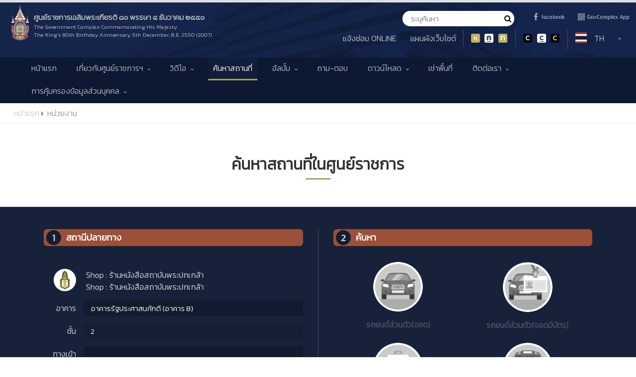

--- FILE ---
content_type: text/html; charset=UTF-8
request_url: https://governmentcomplex.com/agencies2.php?p=jIjf5zKq
body_size: 30136
content:

<!DOCTYPE html>
<html xmlns="http://www.w3.org/1999/xhtml" lang="th">
<head>
	
<meta http-equiv="x-ua-compatible" content="IE=edge">

<meta name="keywords" content="">
<meta name="description" content="">
<meta name="author" content="บริษัท ธนารักษ์พัฒนาสินทรัพย์ จำกัด">
<meta name="copyright" content="บริษัท ธนารักษ์พัฒนาสินทรัพย์ จำกัด">
<meta name="robots" content="index,follow">

<meta property="og:title" content="">
<meta property="og:type" content="website">
<meta property="og:url" content="https:/www.governmentcomplex.com/agencies2.php?p=jIjf5zKq">
<meta property="og:image" content="https://www.governmentcomplex.com/upload/seo/1512354048_849514.jpg">
<meta property="og:description" content="">
<meta property="fb:app_id" content="">
<meta name="twitter:card" content="">
<meta name="twitter:site" content="">
<meta name="twitter:creator" content="บริษัท ธนารักษ์พัฒนาสินทรัพย์ จำกัด">
<meta name="twitter:title" content="">
<meta name="twitter:description" content="">
<meta name="twitter:image" content="https://www.governmentcomplex.com/upload/seo/1512354072_970996.jpg">
<title>ศูนย์ราชการเฉลิมพระเกียรติ ๘๐ พรรษา ๕ ธันวาคม ๒๕๕๐</title>
	

<meta name="format-detection" content="telephone=no">
<meta name="viewport" content="width=device-width, initial-scale=1, maximum-scale=1 ,minimal-ui">

<link rel="shortcut icon" href="https://www.governmentcomplex.com/images/logo.png">
<!-- CSS Main-->
<link rel="stylesheet" type="text/css" href="https://www.governmentcomplex.com/css/resetcss.css">
<link href="https://fonts.googleapis.com/css?family=Kanit:300,300i&subset=thai,latin" rel="stylesheet">
<link href="https://maxcdn.bootstrapcdn.com/font-awesome/4.7.0/css/font-awesome.min.css" rel="stylesheet">
<link rel="stylesheet" type="text/css" href="https://www.governmentcomplex.com/css/font.css">

<!-- owl.carousel -->
<link rel="stylesheet" type="text/css" href="https://www.governmentcomplex.com/assets/owlcarousel/owl.carousel.min.css">

<!-- Menu Mobile -->
<link rel="stylesheet" href="https://www.governmentcomplex.com/css/jquery.fs.shifter.css">
<link rel="stylesheet" href="https://www.governmentcomplex.com/css/menu-moble.css">

<!-- CSS Main-->
<link rel="stylesheet" type="text/css" href="https://www.governmentcomplex.com/css/style.css?v=3">

<!-- fancyBox-->
<link rel="stylesheet" type="text/css" href="https://www.governmentcomplex.com/assets/fancyBox/source/jquery.fancybox.css?v=2.1.5" media="screen" />

<!-- Change-display-->
<link rel="stylesheet" type="text/css" href="https://www.governmentcomplex.com/js/Change-display/white.css" media="screen">
<link rel="stylesheet" type="text/css" href="https://www.governmentcomplex.com/js/Change-display/yellow.css" media="screen">

<script src="https://api.t-reg.co/CookieStyle/aa5c3efd-ab5c-42ec-8cd5-3803972e16eb/First"></script><script src="https://api.t-reg.co/CookieScript/aa5c3efd-ab5c-42ec-8cd5-3803972e16eb/First"></script>
<style>
	body {
  -webkit-filter: grayscale(50%); /* สำหรับ Chrome, Safari, Opera */
  filter: grayscale(50%);
}
</style>	<!-- CSS Main-->
	<link rel="stylesheet" type="text/css" href="https://www.governmentcomplex.com//css/agencies2.css">
	<style type="text/css" media="screen">
	.disabled {
		pointer-events: none;
		cursor: default;
	}
</style>
</head>

<body onload="myOnload()">
	<div id="loader"></div>

		<div class="shifter-navigation">
		
		<div class="box-top">
			<div class="box-lang">
				<a href="#" title="เปลี่ยนภาษา" class="TH" id="change_lang_m"></a>				
			</div>
			<div class="box-wrapper">
				<div>
				    <a class="mediumFont textsizer" href="javascript:void(0)" title="ตัวอักษรขนาดเล็ก" ></a>
				    <a class="defaultFont textsizer textresizer-active" href="javascript:void(0)" title="ตัวอักษรขนาดปกติ"></a>
				    <a class="largeFont textsizer" href="javascript:void(0)" title="ตัวอักษรขนาดใหญ่" ></a>
				</div>
				<div>
				    <a class="white-style styleswitch" href="javascript:void(0)" title="แสดงผลพื้นหลังสีดำตัวหนังสือสีขาว" data-toggle="white"></a>
				    <a class="default-style styleswitch active" href="javascript:void(0)" title="แสดงผลแบบปกติ" data-toggle="style"></a>
				    <a class="yellow-style styleswitch" href="javascript:void(0)" title="แสดงผลพื้นหลังสีดำตัวหนังสือสีเหลือง" data-toggle="yellow"></a>
				</div>
			</div>
			<div class="box-social">
<!-- 				<a href="#"><img src="images/I-ig-m.png" alt="I-ig"></a> -->
				<a href="https://www.facebook.com/governmentcomplex"><img src="images/I-face-m.png" alt="I-face"></a>
			</div>
			<div class="a-menu">
				<a href="https://www.servicedgov.com/">แจ้งซ่อม ONLINE</a>
				<a href="siteMap.php">แผนผังเว็บไซต์</a>
			</div>
		</div>
		<div class="box-search">
			<form action="#" method="post">
					<input type="text" name="search" placeholder="ค้นหาทั้งหมด">
								
				<button type="submit"></button>
			</form>
		</div>
		
		<div class="box-row list-manu">
				<div class="box-row-left fl">
		
	<!--level 1 -->
		<div>
			<ul>
				<li class="active"><a href="home.php">หน้าแรก</a></li>
				<li class="sub"><a href="javascript:void(0)" data-manuid="manuMB2001">เกี่ยวกับศูนย์ราชการฯ</a></li>
				<li class="sub"><a href="javascript:void(0)" data-manuid="manuMB2002">วิดีโอ<!-- วีดีโอ --></a></li>
				<li><a href="agencies.php">ค้นหาสถานที่</a></li>
				<li class="sub"><a href="javascript:void(0)" data-manuid="manuMB2003">อัลบั้ม</a></li>
				<li><a href="faq.php">ถาม-ตอบ</a></li>
				<li class="sub"><a href="javascript:void(0)" data-manuid="manuMB2004">ดาวน์โหลด</a></li>
				<li><a href="https://ereservation.dad.co.th">เช่าพื้นที่<!-- เช่าพื้นที่ --></a></li>
				<li class="sub"><a href="javascript:void(0)" data-manuid="manuMB2005">ติดต่อเรา</a></li>
				
				<li class="sub"><a href="javascript:void(0)" data-manuid="menuMB2008">การคุ้มครองข้อมูลส่วนบุคคล</a></li>
			</ul>
		</div>
			
	<!--level 2 -->
	<div id="menuMB2008">
			<h3 data-manuidX="menuMB2008">การคุ้มครองข้อมูลส่วนบุคคล</h3>
			<ul>
    <li><a target="_blank" href="https://docs.t-reg.co/aa5c3efd-ab5c-42ec-8cd5-3803972e16eb/PrvPlc/Privacy%20Policy.pdf">นโยบายการคุ้มครองข้อมูลส่วนบุคคล</a></li>
	<li><a target="_blank" href="https://docs.t-reg.co/aa5c3efd-ab5c-42ec-8cd5-3803972e16eb/PrvNtc/Privacy%20Notice%20%E0%B8%AA%E0%B8%B3%E0%B8%AB%E0%B8%A3%E0%B8%B1%E0%B8%9A%E0%B8%9A%E0%B8%B8%E0%B8%84%E0%B8%84%E0%B8%A5%E0%B8%A0%E0%B8%B2%E0%B8%A2%E0%B8%99%E0%B8%AD%E0%B8%81.pdf">ประกาศความเป็นส่วนตัวสำหรับบุคคลภายนอก</a></li>
	 
	

						<li><a href="dsr-form.php">แบบฟอร์มการขอใช้สิทธิของเจ้าของข้อมูลส่วนบุคคล</a></li>
	
	 
	</ul>
		</div>
		<div id="manuMB2001">
			<h3 data-manuidX="manuMB2001">เกี่ยวกับศูนย์ราชการฯ</h3>
			<ul>
				<li><a href="Project-Location.php">ที่ตั้งโครงการ</a></li>
				<li><a href="Gov-name.php">ชื่อพระราชทานและความหมายของตราสัญลักษณ์</a></li>
				<li><a href="grand-opening.php">พิธีเปิดศูนย์ราชการอย่างเป็นทางการ</a></li>
				<li class="sub"><a href="javascript:void(0)" data-manuid="manuMB30001">ลักษณะเด่นของโครงการ</a></li>
			</ul>
		</div>		
		<div id="manuMB2002">
			<h3 data-manuidX="manuMB2002">วิดีโอ<!-- วีดีโอ --></h3>
			<ul>
				<li><a href="vdo.php?p=htHU4Q==">กิจกรรมปี 2564</a></li><li><a href="vdo.php?p=htHW4A==">กิจกรรมปี 2560</a></li>								
			</ul>
		</div>		
		<div id="manuMB2003">
			<h3 data-manuidX="manuMB2003">อัลบั้ม</h3>
			<ul>
				<li><a href="album-all.php?p=ldHW5A==">กิจกรรมปี 2561</a></li>
				<li><a href="album-all.php?p=ldHR5A==">กิจกรรมปี 2560</a></li>
				<li><a href="album-all.php?p=ldHW4w==">กิจกรรมปี 2559</a></li>
				<li><a href="album-all.php?p=ldHQ7A==">ภาพศูนย์ราชการ</a></li>
								
			</ul>
		</div>		
		<div id="manuMB2004">
			<h3 data-manuidX="manuMB2004">ดาวน์โหลด</h3><!-- ดาวน์โหลด -->
			<ul>
				<li><a href="download.php?p=ldHT7Q==">คู่มือ</a></li><!-- คู่มือ -->
				<li><a href="download.php?p=ldHT7A==">เอกสารอื่นๆ</a></li><!-- เอกสารอื่นๆ -->
			</ul>
		</div>		
		<div id="manuMB2005">
			<h3 data-manuidX="manuMB2005">ติดต่อเรา</h3>
			<ul>
				<li class="sub"><a href="javascript:void(0)" data-manuid="manuMB3002">360°</a></li>
				<li><a href="contactus.php?p=hoOMoWL/7ScZeNMJgiVS">ติดต่อเจ้าหน้าที่</a></li>
				<li><a href="contactus.php?p=hoOMoWL/7ScZeNMJgiVT">ร้องเรียน, ติชม</a></li>
				<li><a href="contactus.php?p=hoOMoWL/7ScZeNMJgiVU">ข้อเสนอแนะ / E–Service</a></li>
				<li><a href="http://www.dad.co.th" target="_blank">บริษัท ธนารักษ์พัฒนาสินทรัพย์ จำกัด</a></li>
			</ul>
		</div>		
				
	<!--level 3 -->
		<div id="manuMB30001">
			<h3 data-manuidX="manuMB30001">เกี่ยวกับศูนย์ราชการฯ</h3>
			<ul>
				<li><a href="supplies-manage.php">การบริหารที่ราชพัสดุ</a></li>
				<li><a href="finance-manage.php">การบริหารการเงิน</a></li>
				<li><a href="project-manage.php">การบริหารโครงการอย่างมีประสิทธิภาพและโปร่งใส</a></li>
				<li><a href="energy.php">ต้นแบบแนวคิดการประหยัดพลังงานเพื่ออนาคต</a></li>
			</ul>
		</div>
		<div id="manuMB3002">
			<h3 data-manuidX="manuMB3002">360°</h3>
			<ul>
				<li><a target="_blank" href="https://tour.governmentcomplex.com/">ภายในศูนย์ราชการฯ</a></li>
				<li><a target="_blank" href="http://vtour.governmentcomplex.com/GovComplexVirtualTour.html">รอบศูนย์ราชการฯ</a></li>
			</ul>
		</div>		
					
	</div>
		</div>
				
	</div>
	<a class="btn-top transit-open" style="display: none;"><img src="images/btn-top.svg" alt=""></a>

	<div class="shifter-page">

		<div id="skip-link">
  <a href="handicap/index.php">เข้าสู่เว็บไซต์สำหรับผู้บกพร่องทางสายตา</a><!-- เว็บสำหรับผู้บกพร่อง -->
</div>
<div class="header">
	<div class="row">
		<div class="container">
			<div class="box-logo">
				<a href="home.php">
					<div class="logo"></div>
				</a>
				<div class="text-logo">
					<h5>ศูนย์ราชการเฉลิมพระเกียรติ ๘๐ พรรษา ๕ ธันวาคม ๒๕๕๐</h5>
					The Government Complex Commemorating His Majesty<br>The King’s 80th Birthday Anniversary, 5th December, B.E. 2550 (2007)
				</div>
				<span class="shifter-handle"><span>MENU</span></span>
			</div>
			<div class="menu-right">
				<div class="menu-top">
					<a href="share-app.php"><img src="images/I-qr.png" alt="I-qr"></a>
<!-- 					<a href="https://www.youtube.com/channel/UCGJ5teHoMn5B8BmwYFfGr5w"><img src="images/I-yt.png" alt="I-yt"></a> -->
<!-- 					<a href="#"><img src="images/I-ig.png" alt="I-ig"></a> -->
					<a href="https://www.facebook.com/governmentcomplex"><img src="images/I-face.png" alt="I-face"></a>
					<form action="search.php" method="post" accept-charset="utf-8">
						<input type="search" name="search" placeholder="ระบุค้นหา">
						<button type="submit"></button>
					</form>
				</div>
				<div class="menu-bottom">
					<div class="a-menu">
<!-- 						<a href="handicap/index.php">เข้าสู่เว็บไซต์สำหรับผู้บกพร่องทางสายตา</a> -->
						<a href="https://www.servicedgov.com/">แจ้งซ่อม ONLINE</a>
						<a href="siteMap.php">แผนผังเว็บไซต์</a>
					</div>
					<div class="wrapper">
						<div class="Change-display">
						    <a class="mediumFont textsizer" href="javascript:void(0)" title="ตัวอักษรขนาดเล็ก"></a>
						    <a class="defaultFont textsizer textresizer-active" href="javascript:void(0)" title="ตัวอักษรขนาดปกติ"></a>
						    <a class="largeFont textsizer" href="javascript:void(0)" title="ตัวอักษรขนาดใหญ่"></a>
						</div>
						<div class="Change-display">
						    <a class="white-style styleswitch" href="javascript:void(0)" title="แสดงผลพื้นหลังสีดำตัวหนังสือสีขาว" data-toggle="white"></a>
						    <a class="default-style styleswitch active" href="javascript:void(0)" title="แสดงผลแบบปกติ" data-toggle="style"></a>
						    <a class="yellow-style styleswitch" href="javascript:void(0)" title="แสดงผลพื้นหลังสีดำตัวหนังสือสีเหลือง" data-toggle="yellow"></a>
						</div>
						<div class="Language">
							<a href="#" title="ภาษาไทย"><i class="th"></i></a>						    <select name="lang" class="change_lang">
								<option value="TH"  selected >TH</option>
								<option value="EN"  >EN</option>
							</select>
						</div>
					</div>
				</div>
			</div>
		</div>
		<div class="box-menu">
			<div class="container">
				<ul class="menu-main">
					<li id="menu1"><a href="home.php">หน้าแรก<!-- หน้าแรก --></a></li>
					<li id="menu2" class="sub"><a href="javascript:void(0)">เกี่ยวกับศูนย์ราชการฯ<!-- เกี่ยวกับศูนย์ราชการฯ --></a>
						<ul>
							<li><a href="Project-Location.php">ที่ตั้งโครงการ</a></li>
							<li><a href="Gov-name.php">ชื่อพระราชทานและความหมายของตราสัญลักษณ์</a></li>
							<li><a href="grand-opening.php">พิธีเปิดศูนย์ราชการอย่างเป็นทางการ</a></li>
							<li class="sub"><a href="javascript:void(0)">ลักษณะเด่นของโครงการ</a>
								<ul>
									<li><a href="supplies-manage.php">การบริหารที่ราชพัสดุ</a></li>
									<li><a href="finance-manage.php">การบริหารการเงิน</a></li>
									<li><a href="project-manage.php">การบริหารโครงการอย่างมีประสิทธิภาพและโปร่งใส</a></li>
									<li><a href="energy.php">ต้นแบบแนวคิดการประหยัดพลังงานเพื่ออนาคต</a></li>
								</ul>
							</li>
						</ul>
					</li> 
					<li id="menu3" class="sub"><a href="javascript:void(0)">วิดีโอ<!-- วิดีโอ --></a>
						<ul>
						<li><a href="vdo.php?p=htHU4Q==">กิจกรรมปี 2564</a></li><li><a href="vdo.php?p=htHW4A==">กิจกรรมปี 2560</a></li>	
						</ul>
					</li>					          
					<li id="menu4"><a href="agencies.php">ค้นหาสถานที่<!-- ค้นหาสถานที่ --></a></li>
					<li id="menu6" class="sub"><a href="javascript:void(0)">อัลบั้ม<!-- อัลบั้ม --></a>
						<ul>
						<li><a href="album-all.php?p=ldHW5A==">กิจกรรมปี 2561</a></li><li><a href="album-all.php?p=ldHR5A==">กิจกรรมปี 2560</a></li><li><a href="album-all.php?p=ldHW4w==">กิจกรรมปี 2559</a></li><li><a href="album-all.php?p=ldHQ7A==">ภาพศูนย์ราชการ</a></li>						
						</ul>
					</li>
					<li id="menu7"><a href="faq.php">ถาม-ตอบ<!-- ถาม-ตอบ --></a></li>           
					<li id="menu8" class="sub"><a href="javascript:void(0)">ดาวน์โหลด<!-- ดาวน์โหลด --></a>
						<ul>
						<li><a href="download.php?p=ldHT7Q==">คู่มือ</a></li><li><a href="download.php?p=ldHT7A==">เอกสารอื่นๆ</a></li>						</ul>
					</li>
					<li id="menu10"><a href="https://ereservation.dad.co.th">เช่าพื้นที่<!-- เช่าพื้นที่ --></a></li>           
					<li id="menu9" class="sub"><a href="javascript:void(0)">ติดต่อเรา<!-- ติดต่อเรา --></a>
						<ul>
							<li id="menu5" class="sub"><a href="javascript:void(0)">360°<!-- 360° --></a>
								<ul>
										<li><a target="_blank" href="https://tour.governmentcomplex.com/">ภายในศูนย์ราชการฯ</a></li>
										<li><a target="_blank" href="http://vtour.governmentcomplex.com/GovComplexVirtualTour.html">รอบศูนย์ราชการฯ</a></li>
								</ul>
							</li>
							 
							<li><a href="contactus.php?p=hoOMoWL/7ScZeNMJgiVS">ติดต่อเจ้าหน้าที่</a></li>
							<li><a href="contactus.php?p=hoOMoWL/7ScZeNMJgiVT">ร้องเรียน, ติชม</a>
<!--
								<ul>
									<li><a href="#">ร้องเรียนศูนย์ราชการเฉลิมพระเกียรติฯ</a></li>
									<li><a href="#">ร้องเรียนร้านค้า</a></li>
									<li><a href="#">ติชมการให้บริการศูนย์ราชการเฉลิมพระเกียรติฯ</a></li>
									<li><a href="#">ติชมการให้บริการร้านค้า</a></li>
								</ul>
-->
							</li>
							<li><a href="contactus.php?p=hoOMoWL/7ScZeNMJgiVU">ข้อเสนอแนะ / E–Service</a></li>
							<li><a href="http://www.dad.co.th" target="_blank">บริษัท ธนารักษ์พัฒนาสินทรัพย์ จำกัด</a></li>
						</ul>
					</li>
					
					<li id="menu14" class="sub"><a href="javascript:void(0)">การคุ้มครองข้อมูลส่วนบุคคล</a>
						<ul>
						<li><a target="_blank" href="https://docs.t-reg.co/aa5c3efd-ab5c-42ec-8cd5-3803972e16eb/PrvPlc/Privacy%20Policy.pdf">นโยบายการคุ้มครองข้อมูลส่วนบุคคล</a></li>
						<li><a target="_blank" href="https://docs.t-reg.co/aa5c3efd-ab5c-42ec-8cd5-3803972e16eb/PrvNtc/Privacy%20Notice%20%E0%B8%AA%E0%B8%B3%E0%B8%AB%E0%B8%A3%E0%B8%B1%E0%B8%9A%E0%B8%9A%E0%B8%B8%E0%B8%84%E0%B8%84%E0%B8%A5%E0%B8%A0%E0%B8%B2%E0%B8%A2%E0%B8%99%E0%B8%AD%E0%B8%81.pdf">ประกาศความเป็นส่วนตัวสำหรับบุคคลภายนอก</a></li>
						 
						<li><a href="dsr-form.php">แบบฟอร์มการขอใช้สิทธิของเจ้าของข้อมูลส่วนบุคคล</a></li>
						</ul>
					</li>
				</ul>
			</div>
		</div>
	</div>
</div>
<div id="firstbox"></div>

		<div class="box-body">

			<div class="box-Cover" style="background-image: url('images/cover/Cover-agencies.jpg')"><!-- เปลียนรูปแค่ในนี้ -->
				<img src="http://via.placeholder.com/900x190.jpg" alt="">
			</div>
			<div class="box-nav">
	<div class="container">
		<ul>
			<li><a href="home.php">หน้าแรก</a> </li>
			<li><i></i>หน่วยงาน&nbsp;</li>		</ul>
	</div>
</div>
			<div class="box-Head">
				<div class="container">
					<div class="container-baby">
						<h1>ค้นหาสถานที่ในศูนย์ราชการ</h1>
					</div>
				</div>
			</div>
			<div class="box-content step1">

				<div class="container">
										<form id="agencies-form" method="post" accept-charset="utf-8" action="?p=jIjf5zKqvwwMa8oZniU=">
						<!-- hidden -->
					<!-- 	<input type="hidden" id="place_id" name="place_id">
						<input type="hidden" id="hidStep1-hidden" name="step1">
						<input type="hidden" id="hidStep2-hidden" name="step2">
						<input type="hidden" id="travel" name="travel"> -->
					 
						<div class="b-Step" data-step="1">
							<div class="b-row">
								<h3 class="head"><span>1</span>สถานีปลายทาง</h3>
								<div class="b-group head">
									<p>
										<!-- ../../upload/Logo/2017_01/1483609465_474.png -->
										<img src="http://www.govcomplexmobileapp.com/upload/Logo/2018_02/1519640322_983.png" alt="http://www.govcomplexmobileapp.com/upload/Logo/2018_02/1519640322_983.png">
										Shop : ร้านหนังสือสถาบันพระปกเกล้า										<br>
										Shop : ร้านหนังสือสถาบันพระปกเกล้า 
									</p>

								</div>
								<div class="b-group">
									<label for="building">อาคาร</label>
									<input id="building" type="text" name="building" value="อาคารรัฐประศาสนภักดี (อาคาร B)" readonly>
								</div>
								<div class="b-group">
																			<label for="building">ชั้น</label>
										<input id="building" type="text" name="building" value="2" readonly>
																	</div>
								<div class="b-group">
									<label for="building">ทางเข้า</label>
									<input id="building" type="text" name="building" value="" readonly>
								</div>
								<div class="b-group">
									<label for="building">โทรศัพท์</label>
									<!--<input id="building" type="text" name="building" value="02-143-9231" readonly>-->
									<input id="building" type="text" name="building" value="02-143-9231" readonly>
								</div>
								<div class="b-group">
									<label for="building">เว็บไซต์</label>
									<input id="building" type="text" name="building" value="" readonly>
								</div>
							</div>
							<div class="b-row">
								<h3 class="head"><span>2</span>ค้นหา</h3>
								<div class="b-journey">
									<div class="box travel  " data-method="1" data-id="216">
																			<a href="agencies2.php?p=jIjf5zKqvwwMa8oZniVW" class="">
											<img src="images/Icon-01.png" class="radius">
										</a>
										<h4>รถยนต์ส่วนตัว(จอด)</h4>
									</div>
									<div class="box travel  " data-method="2" data-id="216">
																			<a href="agencies2.php?p=jIjf5zKqvwwMa8oZniVV" class="">
											<img src="images/Icon-02.png" class="radius">
										</a>
										<h4>รถยนต์ส่วนตัว(จอดมีบัตร)</h4>
									</div>
									<div class="box travel  " data-method="3" data-id="216">
																			<a href="agencies2.php?p=jIjf5zKqvwwMa8oZniVU" class="">
											<img src="images/Icon-03.png" class="radius">
										</a>
										<h4>รถรับส่ง/แท็กซี่(ไม่จอด)</h4>
									</div>
									<div class="box travel  " data-method="4" data-id="216">
																			<a href="agencies2.php?p=jIjf5zKqvwwMa8oZniVT" class="">
											<img src="images/Icon-04.png" class="radius">
										</a>
										<h4>รถโดยสารสาธารณะ</h4>
									</div>
								</div>
							</div>
						</div>

						<div class="b-Step" data-step="2" id="step-2">
							<div class="b-row">
								<h3 class="head"><span>3</span>สถานีปลายทาง</h3>
								<div class="b-img">
									<a class="fancybox" id="fancybox-hidStep1"  data-fancybox-group="b-img" title="" href="">
										<div class="img">
											<img src=""  id="hidStep1">
										</div>
										ภายนอกอาคาร									</a>
									<a class="fancybox" id="fancybox-hidStep2"  data-fancybox-group="b-img" title="" href="">
										<div class="img">
											<img src=""  id="hidStep2">
										</div>
										ภายในอาคาร									</a>
								</div>
							</div>
							<div class="b-row">
								<h3 class="head"><span>4</span>ระบุอธิบายเพิ่มเติม</h3>
								<textarea id="detail" class="input-detail" name="detail" placeholder="ระบุรายละเอียด">							</textarea>
						</div>
					</div>

										<div class="b-Step" data-step="3" id="step-3">
						<h3>คุณสามารถคัดลอก URL เพื่อนำไปแชร์บน Social Media ต่างๆได้</h3>
						<div class="b-input">
							<input type="text" id="URL" name="URL" value="" readonly>
							<button type="button" id="copyURL" data-id="URL" class="btn">คัดลอก</button>
						</div>
					</div>


					<div class="b-Step">
						<div class="button">
							<button type="button" class="btn back"  onclick="window.location = 'agencies.php' ; return false;">ย้อนกลับ</button>
							<button type="submit" class="btn submit">ยืนยัน</button>
						</div>
					</div>
					
				</form>
			</div>
		</div>
	</div>

	<footer>
	<div class="container">
		<div class="footer left">สงวนลิขสิทธิ์ โดย บริษัท ธนารักษ์พัฒนาสินทรัพย์ จำกัด V. 1.0.1</div>
		<div class="footer right">ศูนย์ราชการเฉลิมพระเกียรติ ๘๐ พรรษา ๕ ธันวาคม ๒๕๕๐ ถนนแจ้งวัฒนะ แขวงทุ่งสองห้อง เขตหลักสี่ กรุงเทพมหานคร ๑๐๒๑๐ โทรศัพท์ ๐๒-๑๔๒-๒๒๓๓</div>
	</div>
</footer>

</div>


<!-- Javascript -->
<script type="text/javascript" src="https://www.governmentcomplex.com//js/jquery-3.7.1.min.js"></script>

<!-- owl.carousel -->
<script type="text/javascript" src="https://www.governmentcomplex.com//assets/owlcarousel/owl.carousel.js"></script>

<!-- Menu Mobile -->
<script type="text/javascript" src="https://www.governmentcomplex.com//js/jquery.fs.shifter.js"></script>
<script type="text/javascript" src="https://www.governmentcomplex.com//js/menu-mobile.js"></script>

<!-- Magnific modernAlert -->
<script type="text/javascript" src="https://www.governmentcomplex.com//js/modernAlert.min.js"></script>

<!-- Change-display-->
<script type="text/javascript" src="https://www.governmentcomplex.com//js/Change-display/jquery.textresizer.js"></script>
<script type="text/javascript" src="https://www.governmentcomplex.com//js/Change-display/styleswitch.js"></script>

<!-- fancyBox-->
<script type="text/javascript" src="https://www.governmentcomplex.com//assets/fancyBox/source/jquery.fancybox.js?v=2.1.5"></script>

<!-- datepicker-->
<script src="https://www.governmentcomplex.com//js/jquery-ui.js"></script>

<script type="text/javascript" src="https://www.governmentcomplex.com//js/script.js?v=1.0"></script>

<!-- shakeEvent-->
<script type="text/javascript" src="https://cdn.rawgit.com/alexgibson/shake.js/master/shake.js"></script>
<script>  
    //listen to shake event
    var shakeEvent = new Shake({threshold: 30});
    shakeEvent.start();
    window.addEventListener('shake', function(){
        location.replace("handicap"); 
    }, false);

    //stop listening
    function stopShake(){
        shakeEvent.stop();
    }

    //check if shake is supported or not.
    //if(!("ondevicemotion" in window)){alert("Not Supported");}
</script>

<!-- Javascript -->
<script type="text/javascript" src="https://www.governmentcomplex.com//js/agencies2.js"></script>
<script type="text/javascript">
	$('.box-menu .menu-main > li#menu4').addClass('active');
</script>

<!-- Global site tag (gtag.js) - Google Analytics -->
<script async src="https://www.googletagmanager.com/gtag/js?id=UA-110558766-1"></script>
<script>
  window.dataLayer = window.dataLayer || [];
  function gtag(){dataLayer.push(arguments);}
  gtag('js', new Date());

  gtag('config', 'UA-110558766-1');
</script>

</body>
</html>

--- FILE ---
content_type: text/css
request_url: https://www.governmentcomplex.com/css/resetcss.css
body_size: 7163
content:
/*----------------- Reset CSS -----------------*/

	/*html, body, div, applet, object, iframe,
	h1, h2, h3, h4, h5, h6, p, blockquote, pre,
	a, abbr, acronym, address, big, cite, code,
	del, dfn, em, img, ins, kbd, q, s, samp,
	small, strike, strong, sub, sup, tt, var,
	b, u, i, center, ul, ol, fieldset, form, label, legend,
	caption, article, aside, canvas, details, embed,
	figure, figcaption, footer, header, hgroup,
	menu, nav, output, ruby, section, summary,
	time, mark, audio, video {
		margin: 0;
		padding: 0;
		border: 0;
		font-size: 100%;
		font: inherit;
		vertical-align: baseline;
		display: block;
		position: relative;
	}*/

	span, tr, th, td, dl, dt, dd, table, tbody, tfoot, thead{
		margin: 0;
		padding: 0;
		border: 0;
		font-size: 100%;
		font: inherit;
		vertical-align: baseline;
		position: relative;
	}

	/* HTML5 display-role reset for older browsers */
	article, aside, details, figcaption, figure,
	footer, header, hgroup, menu, nav, section {
		display: block;
	}
	body {

	}
	ol, ul {
		list-style: none;
	}
	blockquote, q {
		quotes: none;
	}
	blockquote:before, blockquote:after,
	q:before, q:after {
		content: '';
		content: none;
	}
	table {
		border-collapse: collapse;
		border-spacing: 0;
	}
	img {
	    background: transparent;
	    -ms-filter: "progid:DXImageTransform.Microsoft.gradient(startColorstr=#00FFFFFF,endColorstr=#00FFFFFF)"; /* IE8 */
	    filter: progid:DXImageTransform.Microsoft.gradient(startColorstr=#00FFFFFF,endColorstr=#00FFFFFF);   /* IE6 & 7 */
	    zoom: 1;
	}
	* {
	  -webkit-box-sizing: border-box;
	     -moz-box-sizing: border-box;
	          box-sizing: border-box;
	          -webkit-font-smoothing: antialiased;
	}

/*----------------- Reset Style Form iOS -----------------*/
input[type="text"] , input[type="tel"] , input[type="password"],input[type="number"],input[type="email"],input[type="submit" i] {
	-webkit-appearance:none;
	-webkit-border-radius:0px;
}

/*----------------- Tag a No Underline -----------------*/
	a{cursor: pointer;}
	a:link {text-decoration:none;}
	a:visited {text-decoration:none;}
	a:hover {text-decoration:none;}
	a:active {text-decoration:none;}

/*----------------- Clear Float -----------------*/

	.clear{
		clear: both;
		width: 0px;
		height: 0px;
		 color: #463738;
	}
	/**
	 * For modern browsers
	 * 1. The space content is one way to avoid an Opera bug when the
	 *    contenteditable attribute is included anywhere else in the document.
	 *    Otherwise it causes space to appear at the top and bottom of elements
	 *    that are clearfixed.
	 * 2. The use of `table` rather than `block` is only necessary if using
	 *    `:before` to contain the top-margins of child elements.
	 */
	.cf:before,
	.cf:after {
	    content: " "; /* 1 */
	    display: table; /* 2 */
	}

	.cf:after {
	    clear: both;
	}

	/**
	 * For IE 6/7 only
	 * Include this rule to trigger hasLayout and contain floats.
	 */
	.cf {
	    *zoom: 1;
	}

/*----------------- Grayscale Fillter -----------------*/

	.grayscale {
	    filter: url("data:image/svg+xml;utf8,<svg xmlns=\'http://www.w3.org/2000/svg\'><filter id=\'grayscale\'><feColorMatrix type=\'matrix\' values=\'0.3333 0.3333 0.3333 0 0 0.3333 0.3333 0.3333 0 0 0.3333 0.3333 0.3333 0 0 0 0 0 1 0\'/></filter></svg>#grayscale"); /* Firefox 10+ */
	    filter: gray; /* IE6-9 */
	    -webkit-filter: grayscale(100%); /* Chrome 19+ & Safari 6+ */
	    -webkit-transition: all .2s ease; /* Fade to color for Chrome and Safari */
	    -webkit-backface-visibility: hidden; /* Fix for transition flickering */
	}

	.grayscale:hover {
	    filter: url("data:image/svg+xml;utf8,<svg xmlns=\'http://www.w3.org/2000/svg\'><filter id=\'grayscale\'><feColorMatrix type=\'matrix\' values=\'1 0 0 0 0, 0 1 0 0 0, 0 0 1 0 0, 0 0 0 1 0\'/></filter></svg>#grayscale");
	    -webkit-filter: grayscale(0%);
	}

/*----------------- Show Hide Content -----------------*/

.Lpc{
	display: block !important;
}
.Lpc-tablet{
	display: block !important;
}
.Ltablet{
	display: none !important;
}
.Ltablet-mobile{
	display: none !important;
}
.Lmobile{
	display: none !important;
}
.Lmobile-l{
	display: none !important;
}
.Lmobile-p{
	display: none !important;
}

/*----------------- Container-----------------*/

.container {
	width: 98%;
    margin: auto;
    padding: 15px;
}
.container-baby {
	max-width: 1170px;
    margin: auto;
}
.clear{
	clear: both;
	width: 0px;
	height: 0px;
}
.fl{
	float: left;
}
.fr{
	float: right;
}
.mC{
	margin: 0px auto;
}
.dB{
	display: block;
}
.dN{
	display: none;
}
.p-R{
	position: relative;
}
.p-A{
	position: absolute;
}
.p-F{
	position: fixed;
}
.tS{
	-webkit-transition: all 0.3s ease;
	-moz-transition: all 0.3s ease;
	-o-transition: all 0.3s ease;
	transition: all 0.3s ease;
}


/* ---------------------------------------------------**** Tablet ****--------------------------------------------------- */
@media only screen and (min-width: 768px) and (max-width: 1024px) {

	/*----------------- Show Hide Content -----------------*/

	.Lpc{
		display: none !important;
	}
	.Lpc-tablet{
		display: block !important;
	}
	.Ltablet{
		display: block !important;
	}
	.Ltablet-mobile{
		display: block !important;
	}
	.Lmobile{
		display: none !important;
	}

	/*----------------- Container-----------------*/

	.container{
/* 		width: 100% !important; */
		margin: 0 auto;
	}
	.container-baby {
		max-width: 750px;
	}

}


/* ---------------------------------------------------**** Mobile ****--------------------------------------------------- */
@media only screen and (min-width: 320px) and (max-width: 767px) {


	/*----------------- FIX Font Oversize in iOS -----------------*/
	*{
		-webkit-text-size-adjust: none;
	}


	/*----------------- Show Hide Content -----------------*/

	.Lpc{
		display: none !important;
	}
	.Lpc-tablet{
		display: none !important;
	}
	.Ltablet{
		display: none !important;
	}
	.Ltablet-mobile{
		display: block !important;
	}
	.Lmobile{
		display: block !important;
	}

	.fl{
		float: none;
	}
	.fr{
		float: none;
	}

	/*----------------- Container-----------------*/

	.container{
		width: 100%;
		margin: 0 auto;
	}
	.container-baby {
		max-width: 100%;
		padding: 15px;
	}

}

@media only screen and (min-width: 320px) and (max-width: 767px) and (orientation:portrait){
	.Lmobile-l{
		display: none !important;
	}
	.Lmobile-p{
		display: block !important;
	}
}
@media only screen and (min-width: 320px) and (max-width: 767px) and (orientation:landscape){
	.Lmobile-l{
		display: block !important;
	}
	.Lmobile-p{
		display: none !important;
	}
}


/* ---------------------------------------------------**** Mobile ****--------------------------------------------------- */
@media only screen and (min-width: 320px) and (max-width: 767px) and (-webkit-min-device-pixel-ratio: 2) and (-webkit-min-device-pixel-ratio: 3){
	body{
		overflow-x: hidden;
	}
}


--- FILE ---
content_type: text/css
request_url: https://www.governmentcomplex.com/css/font.css
body_size: 376
content:

@font-face {
  font-family: 'Kanit', sans-serif;
  font-style: normal;
  font-weight: 100;
  src: local('Kanit'), local('Kanit-Regular'), url(https://fonts.gstatic.com/s/kanit/v1/hhdWCKTH4CE5sjL-TVmfgqCWcynf_cDxXwCLxiixG1c.woff2) format('woff2');
  unicode-range: U+0000-00FF, U+0131, U+0152-0153, U+02C6, U+02DA, U+02DC, U+2000-206F, U+2074, U+20AC, U+2212, U+2215;
}

--- FILE ---
content_type: text/css
request_url: https://www.governmentcomplex.com/css/jquery.fs.shifter.css
body_size: 3064
content:
/* 
 * Shifter v3.1.2 - 2014-10-28 
 * A jQuery plugin for simple slide-out mobile navigation. Part of the Formstone Library. 
 * http://formstone.it/shifter/ 
 * 
 * Copyright 2014 Ben Plum; MIT Licensed 
 */
.shifter-open {
  overflow: hidden;
}
.shifter-open .shifter-page *,
.shifter-open .shifter-header * {
  pointer-events: none;
}
.shifter-navigation {
  display: none;
}
.shifter-enabled .shifter-page {
  min-height: 100%;
  position: relative;
  z-index: 1;
/*
  background: #ffffff;
  box-shadow: 2px 0 2px rgba(0, 0, 0, 0.15);
*/
  display: block;
  overflow: hidden;
}
.shifter-enabled .shifter-navigation {
  width: calc(100% - 42px);
  height: 100%;
  z-index: 98 !important;
  margin-left: calc(-100% + 40px);
  position: fixed;
  top: 0px;
  left: 0px;
  z-index: 0;
  background: #ffffff;
  display: block;
  overflow: auto;
  pointer-events: none;
  -webkit-transition: opacity 0.001s linear 0.2s, -webkit-transform 0.2s ease;
          transition: opacity 0.001s linear 0.2s, transform 0.2s ease;
}
.shifter-enabled .shifter-page,
.shifter-enabled .shifter-header {
/*
  -webkit-transform: translate3D(0, 0, 0);
      -ms-transform: translate3D(0, 0, 0);
          transform: translate3D(0, 0, 0);
  -webkit-transition: -webkit-transform 0.2s ease;
          transition: transform 0.2s ease;
*/
}
.shifter-enabled .shifter-navigation {
  right: 0;
  -webkit-transform: translate3D(0, 0, 0);
      -ms-transform: translate3D(0, 0, 0);
          transform: translate3D(0, 0, 0);
}
.transit-open{
  -webkit-transition: -webkit-transform 0.2s ease;
 }
.shifter-enabled.shifter-left .shifter-navigation {
  left: 0;
  -webkit-transform: translate3D(0, 0, 0);
      -ms-transform: translate3D(0, 0, 0);
          transform: translate3D(0, 0, 0);
}
.shifter-enabled.shifter-left.shifter-open .shifter-page,
.shifter-enabled.shifter-left.shifter-open .shifter-header {
  -webkit-transform: translate3D(-270px, 0, 0);
      -ms-transform: translate3D(-270px, 0, 0);
          transform: translate3D(-270px, 0, 0);
}
.shifter-open .shifter-navigation {
  opacity: 1;
  pointer-events: all;
  -webkit-transform: translate3D(0, 0, 0);
      -ms-transform: translate3D(0, 0, 0);
          transform: translate3D(0, 0, 0);
  -webkit-transition: opacity 0.001s linear 0s, -webkit-transform 0.2s ease;
          transition: opacity 0.001s linear 0s, transform 0.2s ease;
            background-color: #051143;
}
.no-csstransforms3d .shifter-enabled.shifter-navigation {
  right: -100%;
}
.no-csstransforms3d .shifter-enabled.shifter-left .shifter-navigation {
  left: -100%;
}
.no-csstransforms3d .shifter-enabled.shifter-open .shifter-page {
  left: -100%;
}
.no-csstransforms3d .shifter-enabled.shifter-open .shifter-navigation {
  right: 0;
}
.no-csstransforms3d .shifter-enabled.shifter-left.shifter-open .shifter-page {
  left: auto;
  right: -100%;
}
.no-csstransforms3d .shifter-enabled.shifter-left.shifter-open .shifter-navigation {
  left: 0;
}


--- FILE ---
content_type: text/css
request_url: https://www.governmentcomplex.com/css/menu-moble.css
body_size: 11839
content:

/* --------------------------------------------------- BTN Top --------------------------------------------------- */

.btn-top{
    width: 40px;
    display: block;
    background: #bba31e;
    background-size: auto 100%;
    position: fixed;
    right: 0px;
    bottom: 0px;
    display: none;
    z-index: 999;
    border-radius: 4px;
}
@media only screen and (min-width: 1025px) {
	.btn-top:hover{
		-webkit-transition: all 0.3s ease;
		-moz-transition: all 0.3s ease;
		-o-transition: all 0.3s ease;
		transition: all 0.3s ease;
		width: 177px;
	}
}
	.btn-top img {
		display: block;
	    height: 40px;
	}
	
/* --------------------------------------------------- MENU MOBILE --------------------------------------------------- */

.box-row {
    display: flex;
    width: 100%;
    padding: 15px 10px 30px 10px;
}
	.box-row > div {
	    margin: 5px;
        width: 100%;
	}
	.box-row .box-row-left {
	    width: 25%;
	    position: relative;
	    overflow: hidden;
	}
	.box-row .box-row-left > div {
	    position: absolute;
	    top: 0px;
	    left: 100%;
	    width: 100%;
	    height: 100%;
	    overflow: auto;
        background: #f7f7f7;
	    transition:0.5s cubic-bezier(1, 0, 0.58, 1);
	}
		.box-row .box-row-left > .opan {
		    left: 0px;
		}
		.box-row .box-row-left > div:first-child {
		    left: 0px;
	        position: relative;
		}
		.box-row .box-row-left h3 {
		    margin: 0px;
		    color: #ffffff;
		    padding: 15px 15px 15px 33px;
		    font-weight: 400;
		    font-size: 1em;
		    position: relative;
		    cursor: pointer;
		    background: #042672;
		}
		.box-row .box-row-left > div:first-child h3 {
		    padding-left: 20px;
		}
			.box-row .box-row-left h3::before {
			    content: "";
			    left: 11px;
			    top: 24px;
			    position: absolute;
			    width: 8px;
			    height: 8px;
			    border-left: 2px solid #ffffff;
			    border-top: 2px solid #ffffff;
			    transform: rotate(-40deg);
			}
			.box-row .box-row-left > div:first-child h3::before {
			    display: none;
			}
			
		.box-row .box-row-left ul {
		    padding: 0;
		    margin: 0;
		    display: block;
		}
			.box-row .box-row-left li {
				border-bottom: 1px solid #e6e6e6;
				border-left: 3px solid transparent;
			    background: #f7f7f7;
			}
			.box-row .box-row-left li:hover {
		        border-left-color: rgba(255, 255, 255, 0.5);
			    background-clip: content-box;
			}
			.box-row .box-row-left li.active {
		        background: #042672;
			    border-left: 3px solid rgb(58, 156, 255);
			    color: #fff;
			}
				.box-row .box-row-left li a {
			        color: #7d7d7d;
				    padding: 15px;
				    padding-left: 30px;
				    padding-right: 22px;
				    display: block;
				    position: relative;
				}
				.box-row .box-row-left li.active a {
				    color: #ffffff;
				}
					.box-row .box-row-left li.sub a::after {
					    content: "";
					    right: 12px;
					    top: 50%;
					    position: absolute;
					    width: 4px;
					    height: 4px;
					    border-right: 1px solid #aeadad;
					    border-bottom: 1px solid #aeadad;
					    transform: rotate(-40deg) translateY(-50%);
					}
					.shifter-navigation .box-row .box-row-left li.sub a::after {
						width: 8px;
					    height: 8px;
					}				



@media only screen and (min-width: 320px) and (max-width: 1025px) {
    .box-row > div {
	    width: 100% !important;
	    margin: 0px;
	}
	/* --------------------------------------------------- MENU MOBILE --------------------------------------------------- */

	.shifter-enabled .shifter-page ,
	.shifter-enabled .shifter-header ,
	.shifter-navigation ,
	.transit-open {
        transition: .4s !important;
	}
	.shifter-open .shifter-page::after {
	    content: "";
	    background: rgba(0, 0, 0, 0.3);
	    box-shadow: inset 1px 1px 12px 0px rgba(0, 0, 0, 0.29);
	    position: fixed;
	    left: 0px;
	    right: 0px;
	    top: 0px;
	    height: 100%;
	    z-index: 9;
	    cursor: pointer;
	}
	.shifter-navigation {
	    background-color: #042672 !important;
	}
		.shifter-open .shifter-navigation{
		    margin-left: 0px !important;
		}
		
	#header {
		width: 100%;
		height: 43px;
		position: fixed !important;
		z-index: 99;
		background: rgba(255, 255, 255, 1);
		border-top: 3px solid #333333;
		border-bottom: 1px solid #F3F3F3;
		overflow: hidden;
		top: 0px;
	}
	#header.fixed-top{
		position: fixed !important;
		top: 0px;
	}
	.all-full>*{
		display: table;
		height: 40px;
	}
	.logo-mobile{
		display: table;
		margin: 0 auto;
	}
	.logo-mobile img{
		width: auto;
		height: 25px;
		margin: 7px 0 0 0;
	}
	
	.shifter-navigation .box-top{
	    padding: 10px 7px 3px 7px;
	    position: relative;
	    display: table;
        width: 100%;
        border-top: 5px solid #dadfe9;
	}
		.box-top .box-lang {
			float: left;
			position: relative;
		}
			.box-top .box-lang::after {
			    content: "";
			    position: absolute;
			    height: 28px;
			    top: 4px;
			    right: 0px;
			    border-right: 1px solid rgba(255, 255, 255, 0.20);
			}
				.box-top .box-lang a {
				    width: 77px;
				    height: 36px;
				    display: block;
				    background: url(../images/TH-m.png) center left;
				    background-size: auto 100%;
				    background-repeat: no-repeat;
				    transition: .5s;
				}
				
				.box-top .box-lang a.EN {
				    background-image: url(../images/EN-m.png);
				}
				
		.box-top .box-wrapper {
		    padding: 0px 5px;
		    display: flex;
	        float: left;
			position: relative;
		}
			.box-top .box-wrapper::after {
			    content: "";
			    position: absolute;
			    height: 28px;
			    top: 4px;
			    right: 0px;
			    border-right: 1px solid rgba(255, 255, 255, 0.20);
			}
			.box-top .box-wrapper > div {
				position: relative;
			}
				.box-top .box-wrapper a {
		            width: 35px;
				    height: 35px;
				    background-image: url(../images/Icon-textsize-m.png);
				    background-size: 90px;
				    display: block;
				    margin: 0px 3px;
				    display: none;
				}
				.box-top .box-wrapper a.mediumFont {
				    background-position: -2px -7px;
				}
				.box-top .box-wrapper a.defaultFont {
					background-position: -2px -50px;
				}
				.box-top .box-wrapper a.largeFont {
					background-position: -2px -96px;
				}
				.box-top .box-wrapper a.white-style.styleswitch {
					background-position: -52px -7px;
				}
				.box-top .box-wrapper a.default-style.styleswitch {
					background-position: -52px -50px;
				}
				.box-top .box-wrapper a.yellow-style.styleswitch {
					background-position: -52px -96px;
				}
				body.mediumFont .box-top .box-wrapper a.defaultFont ,
				body.largeFont .box-top .box-wrapper a.mediumFont ,
				.box-wrapper a.defaultFont.textresizer-active+a {
				    display: block;
				}
				body.white .box-top .box-wrapper a.default-style.styleswitch ,
				body.yellow .box-top .box-wrapper a.white-style.styleswitch ,
				.box-wrapper a.default-style.styleswitch.active+a {
				    display: block;
				}
				
		.box-top .box-social {
		    padding: 0px 5px;
		    display: flex;
	        float: left;
			position: relative;
		}
			.box-top .box-social::after {
			    content: "";
			    position: absolute;
			    height: 28px;
			    top: 4px;
			    right: 0px;
			    border-right: 1px solid rgba(255, 255, 255, 0.20);
			}
				.box-top .box-social img {
			        display: block;
				    width: 35px;
				    margin: 0px 3px;
				}


		.shifter-navigation .box-top .a-menu {
		    display: table;
		    width: 100%;
		}
		@media only screen and (orientation:landscape){
			body .shifter-navigation .box-top .a-menu {
			    width: auto;
			}
			body .shifter-navigation .list-manu {
			    height: calc(100% - 104px) !important;
			}
		}
			.shifter-navigation .box-top .a-menu a {
				color: rgba(255, 255, 255, 0.7);
			    transition: .5s;
			    padding: 5px 10px;
			    display: block;
			    float: left;
			}
		
	.shifter-navigation .box-search{
	    padding: 5px 7px 10px 7px;
	    position: relative;
        display: block;
        height: 50px;
	}
		.shifter-navigation .box-search > form {
	        display: grid;
		    line-height: 30px;
		    position: relative;
		}
			.shifter-navigation .box-search > form input[type="text"]{
				background: none;
				border: none;
			    background-color: #fff;
			    color: #333;
				height: 35px;
				line-height: 35px;
				float: left;
				display: block;
				border-radius: 5px;
				width: 100%;
				padding-left: 10px;
				padding-right: 30px;
			    font-size: 0.9em;
				font-family: 'Kanit', sans-serif;
			}
				.shifter-navigation .box-search > form input[type="text"]::-webkit-input-placeholder { /* Chrome/Opera/Safari */
				  color: #333;
				}
				.shifter-navigation .box-search > form input[type="text"]::-moz-placeholder { /* Firefox 19+ */
				  color: #333;
				}
				.shifter-navigation .box-search > form input[type="text"]:-ms-input-placeholder { /* IE 10+ */
				  color: #333;
				}
				.shifter-navigation .box-search > form input[type="text"]:-moz-placeholder { /* Firefox 18- */
				  color: #333;
				}
				
			.shifter-navigation .box-search > form button[type="submit"]{
			    border: 0;
			    padding: 8px;
			    position: absolute;
			    right: 0px;
			    display: block;
			    border-top-right-radius: 5px;
			    border-bottom-right-radius: 5px;
			    width: 30px;
			    height: 35px;
			}
				.shifter-navigation .box-search > form button[type="submit"]:after{
				    font-family: 'FontAwesome';
				    content: "\f002";
				    font-size: 15px;
				}
				
		.shifter-navigation .box-login {
	        float: right;
	        width: calc(100% - 167px);
            max-width: 270px;
		    text-align: right;
		}

	.shifter-navigation .list-manu {
        padding: 0px;
        height: calc(100% - 138px) !important;
	}
		.shifter-navigation .list-manu .box-row-left {
			display: block;
			border-top: 1px solid rgba(243, 243, 243, 0.5);
	        overflow-y: auto !important;
	        height: 100%;
		}
		
}

/* ---------------------------------------------------**** Tablet ****--------------------------------------------------- */
@media only screen and (min-width: 768px) and (max-width: 1024px) {

/*
	.shifter-open .shifter-page, .shifter-open .shifter-header, header.shifter-open, .shifter-open .part-float-action, .shifter-open .btn-top, .shifter-open .box-shop {
	    -webkit-transform: translate3D(calc(50% - 42px), 0, 0);
	    -ms-transform: translate3D(calc(50% - 42px), 0, 0);
	    transform: translate3D(calc(50% - 42px), 0, 0);
	}
*/
	.shifter-navigation{
	    width: calc(50% - 43px) !important;
	}
	.shifter-enabled .shifter-navigation{
        margin-left: calc(-50% + 42px);
	}

		

}


/* ---------------------------------------------------**** Mobile ****--------------------------------------------------- */
@media only screen and (min-width: 320px) and (max-width: 767px) {
	.btn-top {
        width: 40px;
	    background-position-x: left;
    }
	
/*
	.shifter-open .shifter-page, .shifter-open .shifter-header, header.shifter-open, .shifter-open .part-float-action, .shifter-open .btn-top, .shifter-open .box-shop {
	    -webkit-transform: translate3D(calc(100% - 42px), 0, 0);
	    -ms-transform: translate3D(calc(100% - 42px), 0, 0);
	    transform: translate3D(calc(100% - 42px), 0, 0);
	}
*/
	.shifter-navigation > div {
	    width: 100% !important;
	}
	.select {
	    width: 100%;
	}

}


--- FILE ---
content_type: text/css
request_url: https://www.governmentcomplex.com/css/style.css?v=3
body_size: 27025
content:
/* ---------------------------------------------------**** fullPage ****--------------------------------------------------- */
@media screen and (max-width: 1366px) {
.box-menu{
	font-size : 13px !important;
}
}
	.owl-theme .owl-dots .owl-dot span {
	    background: #efeff2;
	    background-clip: content-box;
	    height: 15px;
	    width: 15px;
	    border: 4px solid rgba(7, 35, 99, 0.38);
	    margin: -2px 0 0 -2px;
	}
	.owl-theme .owl-dots .owl-dot.active span ,
	.owl-theme .owl-dots .owl-dot.active:hover span {
	    height: 15px;
	    width: 15px;
	    margin: -2px 0px 0px -2px;
	    border: 0;
	}
	
	.owl-theme .owl-dots .owl-dot:hover span {
	    width: 20px;
	    height: 20px;
	    margin: -5px 0px 0px -5px;
	}
	
		.owl-theme .owl-dots, .owl-theme .owl-nav {
		    text-align: center;
		    -webkit-tap-highlight-color: transparent;
	        position: absolute;
		    left: 0px;
		    right: 0px;
		    bottom: 60px;
		}
			.owl-theme .owl-dots .owl-dot {
			    display: inline-block;
			    zoom: 1;
	            padding: 9px 20px;
			    margin-left: -10px;
			}
				body .owl-theme .owl-dots .owl-dot span {
				    display: block;
				    -webkit-backface-visibility: visible;
				    border-radius: 30px;
				    position: absolute;
				}
			
body {
    font-size: 16px;
    line-height: initial;
    color: #666;
    background-color: #fff;
    font-family: 'Kanit', sans-serif;
    margin: 0px;
}
.fa {
	font-family: 'FontAwesome';
}
a{
    text-decoration: none;
}
.btn {
    background: #bba31e;
    color: rgba(255, 255, 255, 0.85);
    padding: 5px 20px;
    border-radius: 20px;
    border: 0;
    font-family: 'Kanit', sans-serif;
    transition: .5s;
    cursor: pointer;
}
@media only screen and (min-width: 1025px) {
	.btn:hover {
        background: #0d2676;
	}
}
input , textarea  {
    background: #fff;
    font-family: 'Kanit', sans-serif;
    border: 0;
    padding: 2px 10px;
    font-size: 15px;
    height: 31px;
}
select {
    height: 33px;
    width: 100%;
    opacity: 0;
    font-size: 1em;
    -webkit-appearance: button;
    -webkit-border-radius: 2px;
    -webkit-padding-end: 17px;
    -webkit-padding-start: 9px;
    -webkit-user-select: none;
    -moz-appearance: none;
    -moz-padding-end: 17px;
    -moz-padding-start: 9px;
    -moz-user-select: none;
}
.select {
	cursor:pointer;
	display:inline-block;
	position:relative;
    color: #000;
}

.styledSelect {
	position:absolute;
	top:0;
	right:0;
	bottom:0;
	left:0;
    height: 33px;
	padding:0 20px 0 10px;
	line-height: 29px;
    white-space: nowrap;
    overflow: hidden;
    text-overflow: ellipsis;
}

.styledSelect:after {
    content: "";
    position: absolute;
    border: 6px solid transparent;
    border-top-color: #333;
    display: block;
    margin-right: 2px;
    right: 6px;
    top: calc(50% - 2px);
}

.styledSelect:active,
.styledSelect.active {
	background-color:#eee;
}

.options {
	display:none;
	position:absolute;
	top:100%;
	right:0;
	left:0;
	z-index:999;
	margin:0 0;
	padding:0 0;
	list-style:none;
    max-height: 300px;
    overflow-y: auto;
	border:1px solid #ccc;
	background-color:white;
	-webkit-box-shadow:0 1px 2px rgba(0,0,0,0.2);
	-moz-box-shadow:0 1px 2px rgba(0,0,0,0.2);
	box-shadow:0 1px 2px rgba(0,0,0,0.2);
}

.options li {
	margin:0 0;
	padding:5px 10px;
	white-space: nowrap;
	overflow: hidden;
	text-overflow: ellipsis;
}

@media only screen and (min-width: 1025px) {
	.options li:hover {
		background-color:#39f;
		color:white;
	}
}
#skip-link {
    position: fixed;
    top: 0px;
    left: 50%;
    transform: translateX(-50%);
    z-index: 9999;
}
#skip-link a,
#skip-link a:link,
#skip-link a:visited {
    position: absolute;
    display: block;
    white-space: nowrap;
    transform: translateX(-50%);
    text-align: center;
    color: rgba(255, 255, 255, 0.7);
    outline: 2px solid rgb(6, 25, 76);
    background-color: #2367b0;
    padding: 1px 15px 2px 15px;
    top: -50px;
    transition: .5s;
}
#skip-link a:hover,
#skip-link a:active,
#skip-link a:focus {
    top: 2px;
}
  /* --------------------------------------------------- loader --------------------------------------------------- */
#loader {
	position: fixed;
	left: 0;
	top: 0;
	z-index: 99999;
	width: 100%;
	height: 100%;
	background-color: rgba(34, 61, 128, 0.7);
}
#loader::before {
	content: "";
	position: fixed;
	left: 50%;
	top: 50%;
	width: 35px;
	height: 35px;
	margin: -8px 0 0 -25px;
	border: 7px solid #042672;
	border-radius: 100%;
	border-top: 7px solid #dadfe9;
	-webkit-animation: spin 2s linear infinite;
	animation: spin 2s linear infinite;
}

@-webkit-keyframes spin {
	0% { -webkit-transform: rotate(0deg); }
	100% { -webkit-transform: rotate(360deg); }
}

@keyframes spin {
	0% { transform: rotate(0deg); }
	100% { transform: rotate(360deg); }
}

/* --------------------------------------------------- header --------------------------------------------------- */
.header {
    background: #042672 url(../images/bg-head.jpg) right center;
    background-size: auto 100%;
    position: fixed;
    left: 0px;
    right: 0px;
    top: 0px;
    z-index: 99;
    border-top: 5px solid #dadfe9;
}
    .header .container {
        display: table;
        padding: 0px;
    }
    span.shifter-handle {
        display: none;
        height: 40px;
        float: right;
        position: relative;
    }
    span.shifter-handle::before {
        content: "";
	    top: 18px;
	    left: 0px;
	    position: absolute;
	    width: 30px;
	    margin: 0px 5px;
	    height: 3px;
	    background: #bba31e;
	    transition: top .2s .2s , transform .2s;
    }
	span.shifter-handle span {
	    color: #fff;
	    padding-left: 45px;
	    line-height: 37px;
	}
	.shifter-open span.shifter-handle::before {
		margin-left: 5px;
		top: 18px;
		transform: rotate(-45deg);
		transition: top .2s .2s , transform .2s .4s;
	}
	span.shifter-handle::after {
	    content: "";
	    top: 12px;
	    left: 0px;
	    position: absolute;
	    width: 30px;
	    margin: 0px 5px;
	    height: 3px;
	    background: #bba31e;
	    background-clip: content-box;
	    border-top: 3px solid #bba31e;
	    padding-top: 3px;
	    padding-bottom: 3px;
	    border-bottom: 3px solid #bba31e;
	    transition: border-color .2s .4s , transform .2s;
	}
	.shifter-open span.shifter-handle::after {
		border-color: transparent;
		transform: rotate(45deg);
		padding-top: 2px;
		transition: border-color .2s , transform .2s .4s;
	}
	.box-logo {
		float: left;
	    padding: 5px 0px;
	}
		.box-logo .logo {
		    width: 55px;
		    height: 94px;
		    float: left;
			background: url(../images/logo.png) top left no-repeat;
			background-size: 100% auto;
			transition: .5s;
		}
			.box-menu {
				background-color: #02194c;
		        width: 100%;
			}
				.box-menu .menu-main {
					margin: 0px;
				}
					.box-menu .menu-main > li {
						float: left;
						list-style-type: none;
						position: relative;
						font-size: 1.2em;
					    margin-right: 20px;
					}
/*
					.box-menu .menu-main > li.sub::after {
					    content: "";
					    position: absolute;
					    top: calc(50% - 3px);
					    right: 0px;
				        width: 3px;
					    height: 3px;
					    border-right: 1px solid rgba(255, 255, 255, 0.7);
					    border-bottom: 1px solid rgba(255, 255, 255, 0.7);
					    transform: rotate(44deg);
					}
*/
					.box-menu .menu-main > li.sub>a::after {
					    content: "";
					    position: relative;
					    display: inline-block;
				        width: 3px;
					    height: 3px;
					    border-right: 1px solid rgba(255, 255, 255, 0.7);
					    border-bottom: 1px solid rgba(255, 255, 255, 0.7);
					    transform: rotate(44deg);
						vertical-align: middle;
						margin-left: 10px;
					}
						.box-menu .menu-main > li > a {
							color: rgba(255, 255, 255, 0.7);
							padding: 10px 10px;
							display: block;
							white-space: nowrap;
						    border-bottom: 3px solid transparent;
							transition: .5s;
						}
					@media only screen and (min-width: 1025px) {
						.box-menu .menu-main > li:hover > a {
						    border-bottom-color: #bba31e;
						}
					}
						.box-menu .menu-main > li.active > a {
						    border-bottom-color: #bba31e;
					        background-color: #031e59;
					        color: #ffffff;
						}
						.box-menu .menu-main > li.active > a::after{
						    border-right: 1px solid rgb(255, 255, 255);
						    border-bottom: 1px solid rgb(255, 255, 255);
						}
							.box-menu .menu-main > li > ul {
								position: absolute;
							    background: rgba(5, 25, 77, 0.9);
							    width: 23vw;
							    max-width: 350px;
							    padding: 10px 10px;
							    font-size: 0.9em;
							    color: #fff;
							    left: 50%;
							    transition: transform .1s  .3s, opacity .3s;
							    transform: scaleY(0) translateX(-50%);
							    transform-origin: top;
							    opacity: 0;
						        overflow-y: auto;
							    max-height: calc(100vh - 200px);
							    z-index: 9999;
							}
								.box-menu .menu-main > li > ul::-webkit-scrollbar {
								    width: 3px;
								}
								.box-menu .menu-main > li > ul::-webkit-scrollbar-track {
								    -webkit-box-shadow: inset 0 0 6px rgba(0,0,0,0.3);
								}
								.box-menu .menu-main > li > ul::-webkit-scrollbar-thumb {
								  background-color: #ffffff;
								  outline: 1px solid slategrey;
								}
							
							.box-menu .menu-main > li:hover > ul {
							    transition: transform .1s , opacity .3s .1s;
							    transform: scaleY(1) translateX(-50%);
							    opacity: 1;
							}
							.box-menu .menu-main > li.big > ul {
							    width: 90vw;
							    max-width: none;
							    position: fixed;
							    display: flex;
							}
								.box-menu .menu-main > li > ul > li {
								    border-bottom: 1px solid rgba(0, 0, 0, 0.27);
								}
								.box-menu .menu-main > li > ul > li:last-child{
									border: none;
								}
								.box-menu .menu-main > li.big > ul > li {
									border: 0px;
								    width: 33.33%;
								}
									.box-menu .menu-main > li > ul ul {
									    padding-left: 10px;
									}
										.box-menu .menu-main > li > ul li a {
										    padding: 5px 0px;
										    display: block;
										}
										.box-menu .menu-main > li > ul li::before {
										    content: "";
										    width: 5px;
										    height: 5px;
										    float: left;
										    margin: 8px;
										    display: block;
										    border-right: 1px solid #ffffff;
										    border-bottom: 1px solid #ffffff;
										    transform: rotate(-44deg);
										    margin-top: 16px;
										}
										.box-menu .menu-main > li > ul li.sub::before {
										    transform: rotate(44deg);
										    margin-top: 14px;
										}
											.box-menu .menu-main > li > ul a {
												color: rgba(255, 255, 255, 0.7);
											}
											.box-menu .menu-main > li > ul a:hover {
												color: #fff;
											}
/*
											.box-menu .menu-main > li > ul a[href="javascript:void(0)"] {
											    color: #fff;
											    cursor: default;
											}							
*/
		.box-logo .text-logo {
		    color: rgba(255, 255, 255, 0.7);
		    font-size: 11px;
	        min-width: 485px;
            margin-top: 13px;
		}
			.box-logo .text-logo h5 {
			    margin: 0px;
			    font-size: 15px;
			}
				
				
	.menu-right {
	    float: right;
        color: rgba(255, 255, 255, 0.7);
        padding: 17px 0px;
	}
		.menu-right .menu-top {
		    display: flex;
	        flex-flow: row-reverse;
		}
			.menu-right .menu-top a {
			    margin-left: 20px;
			}
				.menu-right .menu-top a img {
				    opacity: 0.65;
				    transition: .5s;
				}
			@media only screen and (min-width: 1025px) {
				.menu-right .menu-top a:hover img {
				    opacity: 1;
				}
			}
			
			.menu-right .menu-top form {
			    position: relative;
		        margin-right: 10px;
			}
				.menu-right .menu-top input {
					padding: 2px 30px 2px 17px;
					border-radius: 25px;
					width: 100%;
				}
				.menu-right .menu-top button {
					border: 0;
				    background: none;
				    position: absolute;
				    right: 0px;
				    top: 2px;
			        height: 28px;
				}
				.menu-right .menu-top button:before {
					font-family: 'FontAwesome';
					content: "\f002";
					font-size: 15px;
				}
		
		.menu-right .menu-bottom {
			display: table;
		    margin-top: 7px;
		}
			.menu-right .menu-bottom .a-menu {
			    float: left;
			}
				.menu-right .menu-bottom .a-menu a {
					color: rgba(255, 255, 255, 0.7);
				    transition: .5s;
				    padding: 5px 14px;
				    display: block;
				    float: left;
				}
			@media only screen and (min-width: 1025px) {
				.menu-right .menu-bottom .a-menu a:hover {
				    color: #ffffff;
				}
			}
			
			.menu-right .menu-bottom .wrapper {
			    float: left;
			}
				.menu-right .menu-bottom .wrapper > div {
				    float: left;
			        border-left: 1px solid rgba(255, 255, 255, 0.2);
			        padding: 3px 10px;
				}
					.menu-right .menu-bottom .wrapper .Change-display a {
					    width: 20px;
					    height: 20px;
					    background-image: url('../images/Icon-textsize.png');
					    display: block;
					    float: left;
						margin: 4px;
						transition: .3s;
					}
					.menu-right .menu-bottom .wrapper .Change-display a.mediumFont {
					    background-position: -3px -6px;
					}
					.menu-right .menu-bottom .wrapper .Change-display a.defaultFont {
						background-position: -29px -6px;
					}
					.menu-right .menu-bottom .wrapper .Change-display a.largeFont {
						background-position: -54px -6px;
					}
					.menu-right .menu-bottom .wrapper .Change-display a.white-style.styleswitch {
						background-position: -113px -6px;
					}
					.menu-right .menu-bottom .wrapper .Change-display a.default-style.styleswitch {
						background-position: -88px -6px;
					}
					.menu-right .menu-bottom .wrapper .Change-display a.yellow-style.styleswitch {
						background-position: -138px -6px;
					}
					.menu-right .menu-bottom .wrapper .Change-display a.mediumFont:hover ,
					.menu-right .menu-bottom .wrapper .Change-display a.mediumFont.textresizer-active {
					    background-position: -3px -32px;
					}
					.menu-right .menu-bottom .wrapper .Change-display a.defaultFont:hover ,
					.menu-right .menu-bottom .wrapper .Change-display a.defaultFont.textresizer-active {
						background-position: -29px -32px;
					}
					.menu-right .menu-bottom .wrapper .Change-display a.largeFont:hover ,
					.menu-right .menu-bottom .wrapper .Change-display a.largeFont.textresizer-active {
						background-position: -54px -32px;
					}
					.menu-right .menu-bottom .wrapper .Change-display a.white-style:hover ,
					.menu-right .menu-bottom .wrapper .Change-display a.white-style.active {
						background-position: -113px -32px;
					}
					.menu-right .menu-bottom .wrapper .Change-display a.default-style:hover ,
					.menu-right .menu-bottom .wrapper .Change-display a.default-style.active {
						background-position: -88px -32px;
					}
					.menu-right .menu-bottom .wrapper .Change-display a.yellow-style:hover ,
					.menu-right .menu-bottom .wrapper .Change-display a.yellow-style.active {
						background-position: -138px -32px;
					}
					.menu-right .menu-bottom .wrapper .Language i {
					    display: block;
					    width: 23px;
					    height: 26px;
					    float: left;
					    margin: 0px 5px;
					    cursor: pointer;
					    background-repeat: no-repeat;
					    background-position: center;
					    background-size: 100%;
					}
					.menu-right .menu-bottom .wrapper .Language i.th {
						background-image: url('../images/I-th.png');
					}
					.menu-right .menu-bottom .wrapper .Language i.en {
						background-image: url('../images/I-en.png');
					}
					.menu-right .menu-bottom .wrapper .Language .select {
						color: rgba(255, 255, 255, 0.7);
					}
						.menu-right .menu-bottom .wrapper .Language .select .styledSelect:after {
						    top: calc(50% - 5px);
						    width: 3px;
						    height: 3px;
					        border: 0px;
						    border-right: 1px solid #000;
						    border-bottom: 1px solid #000;
						    transform: rotate(44deg);
						    border-color: rgba(255, 255, 255, 0.7);
						}
						.menu-right .menu-bottom .wrapper .Language .select .styledSelect {
							background-color: transparent;
						}
						.menu-right .menu-bottom .wrapper .Language .select .options {
							color: #000;
						}
						.menu-right .menu-bottom .wrapper .Language .select .options li {
							padding: 0px 10px;
						}
			
/* --------------------------------------------------- box-body --------------------------------------------------- */
.box-body {
	margin-top: 166px;
	transition: 1s;
}
	.box-body .box-Cover {
        background-size: contain;
	    background-position: center 166px;
	    background-attachment: fixed;
	    background-repeat: no-repeat;
	}
		.box-body .box-Cover img {
			width: 100%;
			display: block;
		    max-height: 200px;
		    opacity: 0;
		}
	
	.box-body .box-nav {
	    border-bottom: 1px solid #eaeaea;
	    color: #cccccc;
	}
		.box-body .box-nav > div {
		    padding: 8px 15px;
		}
			.box-body .box-nav ul {
			    margin: 0px;
		        padding: 0px;
			}
				.box-body .box-nav li {
				    display: initial;
				}
				.box-body .box-nav li:last-child {
				    color: #9a9a9a;
				}
					.box-body .box-nav a {
					    color: #cccccc;
					}
						.box-body .box-nav i {
					        border: 5px solid transparent;
						    border-left-color: #cccccc;
						    display: inline-block;
					        margin-right: 2px;
						}
						.box-body .box-nav li:last-child i {
						    border-left-color: #9a9a9a;
						}

	.box-body .box-Head {
		
	}
		.box-body .box-Head .m-right {
		    position: absolute;
		    margin-top: 10px;
		}
			.box-Head .m-right .select {
			    border: 1px solid #cccccc;
			}
				.box-Head .m-right select {
				    padding-right: 25px;
				}
				.box-Head .m-right .styledSelect {
				    padding: 0 27px 0 10px;
			    }
			
		.box-body .box-Head h1 {
			color: #333333;
			text-align: center;
		    line-height: 55px;
	        margin: 40px 0px;
		}
		.box-body .box-Head h1::after {
			content: "";
			border-bottom: 3px solid #bba31e;
		    width: 50px;
		    display: block;
		    margin: auto;
		}
			.box-body .box-Head h1 p {
		        margin: 0px;
		        font-weight: normal;
			    font-size: 0.9em;
		        line-height: 23px;
		        margin-bottom: 20px;
			}
	
	.box-body  .box-content {
	    background: #142f71 url('../images/BG-foot.jpg') center bottom no-repeat;
	    background-size: 100% auto;
	    background-attachment: fixed;
	}
.cms-content a {
    color: #bba31e;
    text-decoration: underline;
    font-weight: bold;
}
	
 /* --------------------------------------------------- event-item --------------------------------------------------- */
.box-body .event-item {
	
}
	.box-body .event-item .item {
	    width: 25%;
	    float: left;
        padding: 20px 15px;
	}
	.box-body .event-item .owl-item .item {
	    width: auto;
	    float: none;
	    padding: 0px;
	}
		.box-body .event-item .item a {
			color: rgba(255, 255, 255, 0.7);
		}
			.box-body .event-item .item .img {
				overflow: hidden;
			    border-radius: 15px;
		        background-position: center;
				background-size: cover;
				transition: .5s;
			}
				.box-body .event-item .item img {
					display: block;
				    width: 100%;
				    opacity: 0;
				}
			@media only screen and (min-width: 1025px) {
				.box-body .event-item .item:hover .img {
					transform: scale(1.1);
				}
			}
				
			.box-body .event-item .box-date {
			    display: inline-flex;
		        padding: 25px 0px 10px 0px;
			}
				.box-body .event-item .B-date {
				    background: #dadfe9;
				    color: #0d214b;
				    font-size: 0.7em;
				    padding: 4px;
				    padding-top: 5px;
				    width: 47px;
				    height: 47px;
			        border-top: 5px solid #bba31e;
				    text-align: center;
				    position: relative;
				}
				body.mediumFont .box-body .event-item .B-date {
			        width: 41px;
				    height: 41px;
			        padding-top: 6px;
				}
				body.largeFont .box-body .event-item .B-date {
			        width: 55px;
				    height: 55px;
				}
				.box-body .event-item .B-date:nth-child(2) {
					margin-left: 20px;
				}
				.box-body .event-item .B-date:nth-child(2)::before {
					content: "-";
				    position: absolute;
				    left: -16.5px;
				    color: #fff;
				    font-size: 25px;
				    line-height: 25px;
				}
				body.mediumFont .box-body .event-item .B-date:nth-child(2)::before {
				    line-height: 19px;
				}
				body.largeFont .box-body .event-item .B-date:nth-child(2)::before {
				    line-height: 33px;
				}
					.box-body .event-item .B-date b {
						font-weight: 400;
					    text-align: center;
					    font-size: 2.5em;
					    line-height: 0.7em;
					    display: block;
					}

			.box-body .event-item .item h4 {
				margin-top: 0px;
				color: #cfb629;
			    display: -webkit-box;
			    -webkit-line-clamp: 2;
			    -webkit-box-orient: vertical;
			    overflow: hidden;
			    height: 50px;
			}
			.box-body .event-item .item .Add-Event {
				color: #6b87c4;
			    font-size: 13px;
			}
				.box-body .event-item .item .Add-Event::before {
					content: "";
				    width: 20px;
				    height: 20px;
				    float: left;
				    background: url(../images/I-Add-Event.png) center left;
				    background-repeat: no-repeat;
				    display: none;
				}
				
 /* --------------------------------------------------- pagination --------------------------------------------------- */
	.box-body .box-pagination{
	    display: table;
	    margin: auto;
	    padding-top: 10px;
	    padding-bottom: 30px;
	}
		.box-body .box-pagination > a {
		    width: 30px;
		    height: 30px;
		    display: block;
		    float: left;
		    border-radius: 4px;
		    margin: 4px 3px;
	        background-color: #bba320;
			background-image: url(../images/I-arrow.png);
		    background-size: auto 30px;
		    transition: .5s;
		}
		.box-body .box-pagination > a:hover {
	        background-color: #989897;
		}
		.box-body .box-pagination a.Previous {
		    background-position: 0px;
		}
		.box-body .box-pagination a.i-previous {
		    background-position: 97px;
		}
		.box-body .box-pagination a.i-next {
		    background-position: 64px;
		}
		.box-body .box-pagination a.Next {
		    background-position: 31px;
		}
		.box-body .box-pagination .box-num {
		    padding: 0px 10px;
		    float: left;
		}
			.box-body .box-pagination .box-num a {
			    display: block;
			    transition: .5s;
			    color: #fff;
			    padding: 6px 14px;
			    float: left;
			    margin: 0px 4px;
			    border-radius: 10px;
			}
			.box-body .box-pagination .box-num a.active {
			    background: #071639;
			}
			@media only screen and (min-width: 1025px) {
				.box-body .box-pagination .box-num a:hover {
				    background: #071639;
				}
			}
				
 /* --------------------------------------------------- footer --------------------------------------------------- */
	
footer {
    background: #071639;
    color: #ffffff;
    font-size: 0.8em;
}
	footer > div {
	    display: flex;
	    flex-wrap: wrap;
	    align-items: center;
	}
	    footer .footer {
		    width: 50%;
		}
	    footer .left {
		    text-align: left;
		}
	    footer .right {
		    text-align: right;
		}

/* ---------------------------------------------------**** Mobile and Tablet ****--------------------------------------------------- */
@media only screen and (min-width: 320px) and (max-width: 1024px) {

	#skip-link {
/* 	    display: none; */
    display: block;
    transform: inherit;
    left: inherit;
    top: inherit;
    height: 40px;
    width: 100%;
	}
	#skip-link a, #skip-link a:link, #skip-link a:visited{
		position: inherit; 
	    display: inherit;
	    white-space: inherit;
	    transform: inherit;
	    text-align: center;
	    width: 100%;
	    color: #ffffff;
	    outline: none;
	    background-color: #052059;
	    padding: 1px 15px 2px 15px;
	    top: inherit;
	    transition: inherit;		
	}
	.header {
		padding: 0px;
		top: 22px;
	}
	.box-logo {
		float: none;
        display: table;
	    width: 100%;
        padding: 5px 10px;
	}
	.box-logo .logo {
	    width: 39px;
	    height: 54px;
	}
	.menu-right ,
	.box-menu {
		display: none;
	}
	span.shifter-handle {
		display: block;
	    margin-top: 5px;
	}
	.box-body {
	    margin-top: 69px !important;
	}
	.box-body .box-Head .m-right {
	    position: initial !important;
	    margin-top: 0px !important;
        max-width: 300px;
	    margin: auto;
    }
	.box-body .box-Cover {
	    background-position-y: 69px;
	}
}

/* ---------------------------------------------------**** Tablet ****--------------------------------------------------- */
@media only screen and (min-width: 768px) and (max-width: 1024px) {

	.box-logo .text-logo {
	    float: left;
        margin-top: -3px;
	}
	@media screen and (orientation:portrait) {
		.box-body .event-item .item {
		    width: 50%;
		}
	}

}

/* ---------------------------------------------------**** Mobile ****--------------------------------------------------- */
@media only screen and (min-width: 320px) and (max-width: 767px) {

	.box-logo .text-logo {
	    display: none;
	}
    .shifter-open  span.shifter-handle {
       width: 30px;
    }
	.shifter-open span.shifter-handle span {
		display: none;
	}
	footer .footer {
	    width: 100%;
        padding-bottom: 20px;
	}
	footer .right {
	    display: none;
	}
	.box-body .box-Head h1 {
	    font-size: 1.5em;
        margin: 0px;
	}
	@media screen and (orientation:portrait) {
		.box-body .event-item .item {
		    width: 100%;
		}
	}
	@media screen and (orientation:landscape) {
		.box-body .event-item .item {
		    width: 50%;
		}
	}
	.box-body .box-pagination a.i-previous ,
	.box-body .box-pagination a.i-next {
	    display: none;
	}
}

--- FILE ---
content_type: text/css
request_url: https://www.governmentcomplex.com/js/Change-display/white.css
body_size: 3777
content:
body.white * {
	/*background-color: #000000 !important;*/
	color: #FFFFFF !important;
	-webkit-filter: grayscale(100%) !important;
	-moz-filter: grayscale(100%) !important;
}
body.white .styledSelect:after ,
body.white .box-body .b-faq .list .b-text.cursor-pointer::after {
    border-top-color: #FFFFFF !important;
}
body.white img ,
body.white .box-body .Add-Event::before ,
body.white .box-body .home-page .b-BG ,
body.white .box-body .box-Cover ,
body.white .box-body .section .box-bg {
	-webkit-filter: grayscale(100%) !important;
	-moz-filter: grayscale(100%) !important;
}
body.white .modernAlertOverlay {
    background: rgba(121, 121, 121, 0.5);
}
body.white .modernAlertWrapper {
    background: #1f1f1f;
    border: 1px solid #000;
}

body.white .box-body ,
body.white .box-menu ,
body.white input ,
body.white textarea ,
body.white .box-body .b-download .item ,
body.white .box-body .b-pagination a.active ,
body.white .box-body .pagination a.active ,
body.white .box-body .b-body ,
body.white .box-menu .menu-main > li > ul ,
body.white .box-body .b-faq .list .b-text ,
body.white  footer ,
body.white .shifter-navigation .box-search > form button[type="submit"] {
	background-color: #000000 !important;
}
body.white div#map div[role="button"] {
    background: #000 !important;
}
body.white .box-menu .menu-main > li.active > a {
	background-color: #3a3a3a !important;
}
body.white .header {
    background-image: url('../../images/bg-head-yellow.jpg');
}
body.white .box-body .B-date {
    background: #6f6f6f !important;
}
body.white .box-row .box-row-left li ,
body.white .box-row .box-row-left > div ,
body.white .box-body .event-item ,
body.white .box-body .box-content .nav-tabs ,
body.white .box-body .b-Step h3.head ,
body.white .box-body .box-content .box-list .List:nth-child(even) {
	background-color: #3a3a3a !important;
}
body.white .styledSelect:active ,
body.white .styledSelect.active ,
body.white .options ,
body.white .box-body .box-content {
    background: #4c4c4c !important;
}
body.white .box-body .b-faq .list.important {
    background: #6b6b6b !important;
}
body.white .cal1 .clndr .clndr-table ,
body.white .cal1 .clndr .clndr-controls .month {
    background: #272727 !important;
}
body.white .cal1 .clndr .clndr-table tr .day.event::after {
    background: #efeff2 !important;
}
body.white .cal1 .clndr .clndr-table tr .empty .day-contents ,
body.white .cal1 .clndr .clndr-table tr .adjacent-month .day-contents {
    color: #7d7d7d !important;
}
body.white .box-body .box-content .box-gallery ,
body.white .box-body .box-content .box-Files {
    background: #616161 !important;
}
body.white .box-body .box-content .box-list .List::before ,
body.white .box-body .b-faq .list.important .box-list::before {
    -webkit-filter: grayscale(100%) brightness(150%);
    -moz-filter: grayscale(100%) brightness(150%);
}
body.white .btn {
    background: #8a8a8a !important;
}
body.white .btn:hover {
    background: #656565 !important;
}
body.white .box-body .b-Step .b-journey .box.active img {
    -webkit-filter: grayscale(100%) brightness(60%) !important;
    filter: grayscale(100%) brightness(60%) !important;
}
body.white .box-body .b-land {
    background: #3a3a3a;
}
body.white .box-body .b-faq .list:nth-child(even) .b-text {
    background: #313131 !important;
}
body.white .box-body .b-faq .list .b-text .reply {
    border-top: 1px solid rgba(255, 255, 255, 0.4);
}
body.white .box-body .b-download .b-button {
    background: #3e3e3e;
}
@media only screen and (min-width: 1025px) {
	body.white .box-body .pagination a:hover ,
	body.white .box-body .b-pagination a:hover {
	    background: #000000 !important;
	}
}

--- FILE ---
content_type: text/css
request_url: https://www.governmentcomplex.com/js/Change-display/yellow.css
body_size: 3751
content:
body.yellow * {
	/*background-color: #000000 !important;*/
	color: #FFFF00 !important;
}
body.yellow .styledSelect:after ,
body.yellow .box-body .b-faq .list .b-text.cursor-pointer::after {
    border-top-color: #FFFF00 !important;
}
body.yellow img ,
body.yellow .box-body .Add-Event::before ,
body.yellow .box-body .home-page .b-BG ,
body.yellow .box-body .box-Cover ,
body.yellow .box-body .section .box-bg {
/*
	-webkit-filter: grayscale(100%) !important;
	-moz-filter: grayscale(100%) !important;
*/
}
body.yellow .modernAlertOverlay {
    background: rgba(121, 121, 121, 0.5);
}
body.yellow .modernAlertWrapper {
    background: #1f1f1f;
    border: 1px solid #000;
}

body.yellow .box-body ,
body.yellow .box-menu ,
body.yellow input ,
body.yellow textarea ,
body.yellow .box-body .b-download .item ,
body.yellow .box-body .b-pagination a.active ,
body.yellow .box-body .pagination a.active ,
body.yellow .box-body .b-body ,
body.yellow .box-menu .menu-main > li > ul ,
body.yellow .box-body .b-faq .list .b-text ,
body.yellow  footer ,
body.yellow .shifter-navigation .box-search > form button[type="submit"] {
	background-color: #000000 !important;
}
body.yellow div#map div[role="button"] {
    background: #000 !important;
}
body.yellow .box-menu .menu-main > li.active > a {
	background-color: #3a3a3a !important;
}
body.yellow .header {
    background-image: url('../../images/bg-head-yellow.jpg');
}
body.yellow .box-body .B-date {
    background: #6f6f6f !important;
}
body.yellow .box-row .box-row-left li ,
body.yellow .box-row .box-row-left > div ,
body.yellow .box-body .event-item ,
body.yellow .box-body .box-content .nav-tabs ,
body.yellow .box-body .b-Step h3.head ,
body.yellow .box-body .box-content .box-list .List:nth-child(even) {
	background-color: #3a3a3a !important;
}
body.yellow .styledSelect:active ,
body.yellow .styledSelect.active ,
body.yellow .options ,
body.yellow .box-body .box-content {
    background: #4c4c4c !important;
}
body.yellow .box-body .b-faq .list.important {
    background: #6b6b6b !important;
}
body.yellow .cal1 .clndr .clndr-table ,
body.yellow .cal1 .clndr .clndr-controls .month {
    background: #272727 !important;
}
body.yellow .cal1 .clndr .clndr-table tr .day.event::after {
    background: #efeff2 !important;
}
body.yellow .cal1 .clndr .clndr-table tr .empty .day-contents ,
body.yellow .cal1 .clndr .clndr-table tr .adjacent-month .day-contents {
    color: #7d7d7d !important;
}
body.yellow .box-body .box-content .box-gallery ,
body.yellow .box-body .box-content .box-Files {
    background: #616161 !important;
}
body.yellow .box-body .box-content .box-list .List::before ,
body.yellow .box-body .b-faq .list.important .box-list::before {
    -webkit-filter: grayscale(100%) brightness(150%);
    -moz-filter: grayscale(100%) brightness(150%);
}
body.yellow .btn {
    background: #8a8a8a !important;
}
body.yellow .btn:hover {
    background: #656565 !important;
}
body.yellow .box-body .b-Step .b-journey .box.active img {
    -webkit-filter: grayscale(100%) brightness(60%) !important;
    filter: grayscale(100%) brightness(60%) !important;
}
body.yellow .box-body .b-land {
    background: #3a3a3a;
}
body.yellow .box-body .b-faq .list:nth-child(even) .b-text {
    background: #313131 !important;
}
body.yellow .box-body .b-faq .list .b-text .reply {
    border-top: 1px solid rgba(255, 255, 255, 0.4);
}
body.yellow .box-body .b-download .b-button {
    background: #3e3e3e;
}
@media only screen and (min-width: 1025px) {
	body.yellow .box-body .pagination a:hover ,
	body.yellow .box-body .b-pagination a:hover {
	    background: #000000 !important;
	}
}

--- FILE ---
content_type: text/css
request_url: https://www.governmentcomplex.com//css/agencies2.css
body_size: 7082
content:
.box-body .box-content {
	background: #0d2252;
	color: #ffffff;
}
	.box-body .b-Step {
	    border-top: 1px solid rgba(255, 255, 255, 0.17);
	    padding: 30px;
	    display: table;
	    width: 100%;
		display: none
	}
	.box-body .b-Step[data-step="1"] ,
	.box-body .step2 .b-Step[data-step="2"] ,
	.box-body .step3 .b-Step[data-step="2"] ,
	.box-body .step3 .b-Step[data-step="3"] ,
	.box-body .b-Step:last-child {
		display: table;
	}
	.box-body .b-Step:first-child {
	    border: 0px;
	}
		.box-body .b-Step .b-row {
			width: 50%;
		    float: left;
   		    padding: 0px 30px;
		    border-left: 1px solid rgba(255, 255, 255, 0.17);
		}
			.box-body .b-Step .b-row:first-child {
			    border: 0px;
			}
				.box-body .b-Step h3.head {
				    background: #d74214;
				    display: table;
				    width: 100%;
				    border-radius: 7px;
				    padding: 2px 5px;
				    text-align: left;
			        margin-bottom: 20px;
				}
					.box-body .b-Step h3.head span {
						content: "";
						width: 30px;
					    height: 30px;
					    background: #0b1d46;
					    display: block;
					    text-align: center;
					    border-radius: 100%;
			            line-height: 30px;
				        float: left;
					    margin-right: 10px;
					    transition: .5s;
						color: #dadfe9;
					}
				
				.box-body .b-Step .b-group {
					clear: both;
				    margin: 15px 0px;
				}
					.box-body .b-Step .b-group label {
					    width: 80px;
					    display: block;
					    float: left;
					    text-align: right;
					    padding: 3px 15px;
					    color: #d7d7d7;
					}
					.box-body .b-Step .b-group input {
					    width: calc(100% - 80px);
					    color: #fff;
				        padding: 2px 15px;
					    background: #0a1b42;
					}
					.box-body .b-Step .b-group:nth-child(even) input {
					    background: #0c1f4a;
					}
					
				.box-body .b-Step .b-group.head {
				    padding-top: 10px;
			        min-height: 75px;
				}
					.box-body .b-Step .b-group.head img {
			            width: 80px;
					    padding-left: 20px;
					    padding-right: 15px;
					    vertical-align: middle;
				        margin-right: 5px;
				        float: left;
					}
					.box-body .b-Step .b-group.head p {
					    color: #d7d7d7;
					}
										
				.box-body .b-Step .b-img {
				    display: table;
				    width: 100%;
				}
					.box-body .b-Step .b-img a {
					    width: 50%;
					    float: left;
					    padding: 10px;
					    color: #fff;
					    text-align: center;
					    position: relative;
					}
					.box-body .b-Step .b-img a::after {
					    content: "\f00e";
					    font-family: 'FontAwesome';
					    font-size: 20px;
					    position: absolute;
					    top: 20px;
					    right: 20px;
					    background: #8d7909;
					    padding: 6px;
					    border-radius: 7px;
					}
						.box-body .b-Step .b-img a .img {
						    overflow: hidden;
						    border: 1px solid rgba(255, 255, 255, 0.17);
						    margin-bottom: 15px;
						}
							.box-body .b-Step .b-img a img {
							    width: 100%;
							    display: block;
								transition: .5s;
							}
							.box-body .b-Step .b-img a:hover img {
								transform: scale(1.1);
							}
				
				.box-body .b-Step .b-journey {
				    display: table;
				    width: 100%;
				}
					.box-body .b-Step .b-journey .box {
				        width: 50%;
					    float: left;
					    padding: 12px;
					}
					.box-body .b-Step .b-journey .box:not(.active) {
						cursor: pointer;
					}
					.box-body .b-Step .b-journey .box img {
						width: 100%;
					    transition: .3s;
					}
					.box-body .b-Step .b-journey .box img.radius {
						margin: auto;
					    width: 80%;
				        -webkit-filter: grayscale(100%);
					    filter: grayscale(100%);
					    border-radius: 1000px;
					    margin-bottom: 14px;
				        display: block;
			            max-width: 100px;
					}
					.box-body .b-Step .b-journey .box h4 {
						color: rgba(255, 255, 255, 0.2);
					    text-align: center;
					    transition: .3s;
			            margin: 0px;
					    display: block;
					}
					.box-body .b-Step .b-journey .box.active  img {
					    -webkit-filter: inherit;
					    filter: inherit;
					}
					.box-body .b-Step .b-journey .box.active h4 {
						color: #ffffff;
					}
				
				.box-body .b-Step textarea {
					width: 100%;
					margin: 10px 0px;
				    border-radius: 8px;
				    padding: 0px 20px 0px 40px;
			        font-size: 1.2em;
		            height: 40px;
		            background: #fff url('../images/I-input-detail.png') 13px 10px no-repeat;
				    resize: none;
				    height: 25vw;
				    padding-top: 5px;
				}
		
		.box-body .b-Step h3 {
			text-align: center;
		    margin: 0px;
		}
		
		.box-body .b-Step .b-input {
		    margin-top: 20px;
		    margin-bottom: 10px;
		}
			.box-body .b-Step .b-input input {
			    width: calc(100% - 127px);
			    padding: 2px 15px;
			    border-radius: 10px;
			}
				.box-body .b-Step .b-input button {
				    width: 110px;
				    padding: 8px 0px;
				    border-radius: 10px;
			        vertical-align: top;
				}
			@media only screen and (min-width: 1025px) {
			    .box-body .b-Step .b-input .btn:hover {
				    background: #6b5b00 !important;
				}
			}
				
		.box-body .b-Step .button {
		    margin: auto;
	        display: table;
	    }
			.box-body .b-Step .button .btn {
			    margin: 0px 5px;
		        font-size: 1em;
		    }
		@media only screen and (min-width: 1025px) {
		    .box-body .b-Step .button .btn:hover {
			    background: #6b5b00 !important;
			}
		}
			.box-body .b-Step .button .btn.back {
			    background: #8d7909;
		    }

/* ---------------------------------------------------**** Mobile and Tablet ****--------------------------------------------------- */
@media only screen and (min-width: 320px) and (max-width: 1024px) {

	.box-body .b-Step {
	    padding: 20px 10px;
	}

}

/* ---------------------------------------------------**** Tablet ****--------------------------------------------------- */
@media only screen and (min-width: 768px) and (max-width: 1024px) {

	.box-body .b-Step .b-row {
	    padding: 0px 20px;
	}
	
}

/* ---------------------------------------------------**** Mobile ****--------------------------------------------------- */
@media only screen and (min-width: 320px) and (max-width: 767px) {
	
	.box-body .b-Step .b-row {
	    width: 100%;
	    float: none;
	    padding: 10px 0px;
	    border: 0px;
	}
	@media screen and (orientation:portrait) {
		.box-body .b-Step .b-group.head img {
		    display: block;
		    margin: auto;
		}
		.box-body .b-Step .b-group.head p {
		    text-align: center;
		}
		.box-body .b-Step .b-img a {
		    width: 100%;
	    }
		.box-body .b-Step textarea {
		    height: 385px;
		}
	}
	@media screen and (orientation:landscape) {

	}

}

--- FILE ---
content_type: application/javascript
request_url: https://www.governmentcomplex.com//js/agencies2.js
body_size: 3064
content:
$(document).ready(function() {

    // if (view == 1) {
    //     setTimeout(function() { $('.box.travel[data-method="' + travel + '"]').trigger("click"); }, 100);
    // }

    $(document).on("click", ".box-body .b-Step .b-journey .box", function(e) {
        $('.box-body .b-Step .b-journey .box').removeClass("active");
        $(this).toggleClass("active");
    });

    $('#copyURL').click(function() {
        try {
            $('#URL').select();
            document.execCommand('copy');
        } catch (e) {
            alert(e);
        }
    });

    $(document).on("click", ".box-content:not(.step2):not(.step3) button.btn.submit", function() {
        if ($('.box-body .b-Step .b-journey .box.active').length == 0) {
            alert('กรุณาระบุวิธีการเดินทางของคุณ');
            return false;
        } else {
            // $(".box-content").removeClass("step1");
            // $(".box-content").addClass("step2");

        }
    });

    // $(document).on("click", ".box-content.step2 button.btn.submit", function() {
    //     $(".box-content").removeClass("step2");
    //     $(".box-content").addClass("step3");
    //     loadURL();

    // });
    // $(document).on("click", ".box-content.step3 button.btn.submit", function() {
    //     return false;
    //     // loadURL();
    // });




    // select travel
    // $('.travel').click(function() {
    //     $(".box-content").removeClass("step1");
    //     $(".box-content").removeClass("step3");
    //     $(".box-content").addClass("step2");
    //     var TRAVEL = $(this).data('method');
    //     var ID = $(this).data('id');
    //     $.ajax({
    //         url: 'http://www.govcomplexmobileapp.com/service/readOne.php',
    //         type: 'post',
    //         dataType: 'json',
    //         data: { ID: ID, TRAVEL: TRAVEL },
    //         success: function(rs) {
    //             $('#place_id').val(ID);
    //             $('#travel').val(TRAVEL);

    //             $('#hidStep1').attr('src', rs.STEP1_PIC);
    //             $('#fancybox-hidStep1').attr('href', rs.STEP1_PIC);
    //             $('#hidStep1-hidden').val(rs.STEP1_PIC_HIDDEN);

    //             $('#hidStep2').attr('src', rs.STEP2_PIC);
    //             $('#fancybox-hidStep2').attr('href', rs.STEP2_PIC);
    //             $('#hidStep2-hidden').val(rs.STEP1_PIC_HIDDEN);

    //         }
    //     });
    // });

});


// function loadURL() {
//     var data = $('#agencies-form').serializeArray();
//     $.ajax({
//         url: 'http://www.govcomplexmobileapp.com/service/url.php',
//         type: 'post',
//         // dataType: 'json',
//         data: $('#agencies-form').serializeArray(),
//         success: function(rs) {
//             // var url = 'https://www.governmentcomplex.com/agencies2.php?id=' + rs.ID + '&view';
//             // $('#URL').val(url);
//             console.log(rs);
//         }
//     });
// }

--- FILE ---
content_type: application/javascript
request_url: https://www.governmentcomplex.com//js/jquery.fs.shifter.js
body_size: 4879
content:
/* 
 * Shifter v3.1.2 - 2014-10-28 
 * A jQuery plugin for simple slide-out mobile navigation. Part of the Formstone Library. 
 * http://formstone.it/shifter/ 
 * 
 * Copyright 2014 Ben Plum; MIT Licensed 
 */

;(function ($, window) {
	"use strict";

	var namespace = "shifter",
		initialized = false,
		hasTouched = false,
		data = {},
		classes = {
			handle: "shifter-handle",
			page: "shifter-page",
			header: "shifter-header",
			navigation: "shifter-navigation",
			isEnabled: "shifter-enabled",
			isOpen: "shifter-open"
		},
		events = {
			click: "touchstart." + namespace + " click." + namespace
		};

	/**
	 * @options
	 * @param maxWidth [string] <'980px'> "Width at which to auto-disable plugin"
	 */
	var options = {
		maxWidth: "980px"
	};

	var pub = {

		/**
		 * @method
		 * @name close
		 * @description Closes navigation if open
		 * @example $.shifter("close");
		 */
		close: function() {
			if (initialized) {
				data.$html.removeClass(classes.isOpen);
				data.$body.removeClass(classes.isOpen);
				data.$header.removeClass(classes.isOpen);
				data.$shifts.off( classify(namespace) );
				// Close mobile keyboard if open
				data.$nav.find("input").trigger("blur");
			}
		},

		/**
		 * @method
		 * @name enable
		 * @description Enables navigation system
		 * @example $.shifter("enable");
		 */
		enable: function() {
			if (initialized) {
				data.$body.addClass(classes.isEnabled);
			}
		},

		/**
		 * @method
		 * @name destroy
		 * @description Removes instance of plugin
		 * @example $.shifter("destroy");
		 */
		destroy: function() {
			if (initialized) {
				data.$html.removeClass(classes.isOpen);
				data.$body.removeClass( [classes.isEnabled, classes.isOpen].join(" ") )
					      .off(events.click);

				// Navtive MQ Support
				if (window.matchMedia !== undefined) {
					data.mediaQuery.removeListener(onRespond);
				}

				data = {};
				initialized = false;
			}
		},

		/**
		 * @method
		 * @name disable
		 * @description Disables navigation system
		 * @example $.shifter("disable");
		 */
		disable: function() {
			if (initialized) {
				pub.close();
				data.$body.removeClass(classes.isEnabled);
			}
		},

		/**
		 * @method
		 * @name open
		 * @description Opens navigation if closed
		 * @example $.shifter("open");
		 */
		open: function() {
			if (initialized) {
				data.$html.addClass(classes.isOpen);
				data.$body.addClass(classes.isOpen);
				data.$header.addClass(classes.isOpen);
				data.$shifts.one(events.click, onClick);
			}
		}
	};

	/**
	 * @method private
	 * @name init
	 * @description Initializes plugin
	 * @param opts [object] "Initialization options"
	 */
	function init(opts) {
		if (!initialized) {
			data = $.extend({}, options, opts || {});

			data.$html = $("html");
			data.$body = $("body");
			data.$header = $("header");
			data.$shifts = $( [classify(classes.page), classify(classes.header)].join(", ") );
			data.$nav = $( classify(classes.navigation) );

			if (data.$shifts.length > 0 && data.$nav.length > 0) {
				initialized = true;

				data.$body.on(events.click, classify(classes.handle), onClick);

				// Navtive MQ Support
				if (window.matchMedia !== undefined) {
					data.mediaQuery = window.matchMedia("(max-width:" + (data.maxWidth === Infinity ? "100000px" : data.maxWidth) + ")");
					data.mediaQuery.addListener(onRespond);
					onRespond();
				}
			}
		}
	}

	/**
	 * @method private
	 * @name onRespond
	 * @description Handles media query match change
	 */
	function onRespond() {
		if (data.mediaQuery.matches) {
			pub.enable();
		} else {
			pub.disable();
		}
	}

	/**
	 * @method private
	 * @name onClick
	 * @description Determines proper click / touch action
	 * @param e [object] "Event data"
	 */
	function onClick(e) {
		e.preventDefault();
		e.stopPropagation();

		if (!hasTouched) {
			if (data.$body.hasClass(classes.isOpen)) {
				pub.close();
			} else {
				pub.open();
			}
		}

		if (e.type === "touchstart") {
			hasTouched = true;

			setTimeout(resetTouch, 500);
		}
	}

	/**
	 * @method private
	 * @name resetTouch
	 * @description Resets touch state
	 */
	function resetTouch() {
		hasTouched = false;
	}

	/**
	 * @method private
	 * @name classify
	 * @description Create class selector from text
	 * @param text [string] "Text to convert"
	 * @return [string] "New class name"
	 */
	function classify(text) {
		return "." + text;
	}

	$[namespace] = function(method) {
		if (pub[method]) {
			return pub[method].apply(this, Array.prototype.slice.call(arguments, 1));
		} else if (typeof method === 'object' || !method) {
			return init.apply(this, arguments);
		}
		return this;
	};
})(jQuery, window);

--- FILE ---
content_type: application/javascript
request_url: https://www.governmentcomplex.com//js/menu-mobile.js
body_size: 556
content:
$(document).ready(function() {
	$.shifter({
		maxWidth: '1024px'
	});

	$('.top-menu .sub').click(function() {
		if ($(this).hasClass("opened")) {
			$(this).children(".sub-menu").stop().slideUp();
			$(this).removeClass("rotate");
			$(this).removeClass("opened");
		} else {
			$(".sub-menu").stop().slideUp();
			$('.top-menu .sub').removeClass("rotate");
			$('.top-menu .sub').removeClass("opened");
			$(this).children(".sub-menu").slideDown();
			$(this).addClass("rotate");
			$(this).addClass("opened");
		}
	});


		
}); 	


--- FILE ---
content_type: image/svg+xml
request_url: https://governmentcomplex.com/images/btn-top.svg
body_size: 6246
content:
<?xml version="1.0" encoding="utf-8"?>
<!-- Generator: Adobe Illustrator 16.0.0, SVG Export Plug-In . SVG Version: 6.00 Build 0)  -->
<!DOCTYPE svg PUBLIC "-//W3C//DTD SVG 1.1//EN" "http://www.w3.org/Graphics/SVG/1.1/DTD/svg11.dtd">
<svg version="1.1" id="Layer_1" xmlns="http://www.w3.org/2000/svg" xmlns:xlink="http://www.w3.org/1999/xlink" x="0px" y="0px"
	 width="152.99px" height="35px" viewBox="0 0 152.99 35" enable-background="new 0 0 152.99 35" xml:space="preserve">
<g>
	<g>
		<path fill="#FFFFFF" d="M12.607,21.866c0-0.113,0.043-0.227,0.129-0.313l4.451-4.45c0.172-0.173,0.454-0.173,0.627,0l4.449,4.45
			c0.173,0.174,0.173,0.453,0,0.628c-0.172,0.172-0.454,0.172-0.627,0L17.5,18.043l-4.138,4.138c-0.172,0.172-0.453,0.172-0.625,0
			C12.65,22.094,12.607,21.979,12.607,21.866z"/>
	</g>
	<g>
		<path fill="#FFFFFF" d="M12.607,18.866c0-0.113,0.043-0.227,0.129-0.313l4.451-4.45c0.172-0.173,0.454-0.173,0.627,0l4.449,4.45
			c0.173,0.174,0.173,0.453,0,0.628c-0.172,0.172-0.454,0.172-0.627,0L17.5,15.042l-4.138,4.138c-0.172,0.172-0.453,0.172-0.625,0
			C12.65,19.094,12.607,18.979,12.607,18.866z"/>
	</g>
	<g>
		<path fill="#FFFFFF" d="M55.304,18.354c-0.191,0.234-0.288,0.57-0.288,1.008v3.473h-1.312V19.33c0-0.47,0.104-0.867,0.312-1.192
			c0.208-0.326,0.536-0.552,0.984-0.68l-1.809-0.416v-1.536c0.448-0.426,1.017-0.778,1.704-1.056
			c0.688-0.277,1.459-0.416,2.312-0.416c1.27,0,2.219,0.27,2.848,0.808C60.686,15.38,61,16.209,61,17.33v5.504h-1.312v-5.552
			c0-0.79-0.187-1.341-0.56-1.656c-0.374-0.314-1.014-0.472-1.92-0.472c-0.598,0-1.155,0.083-1.672,0.248
			c-0.518,0.166-0.915,0.387-1.192,0.664v0.336l1.872,0.448v0.992C55.8,17.948,55.496,18.119,55.304,18.354z"/>
		<path fill="#FFFFFF" d="M63.864,15.569v-1.088c0.405-0.139,0.874-0.248,1.407-0.328c0.533-0.08,1.066-0.12,1.601-0.12
			c1.216,0,2.104,0.253,2.664,0.76c0.56,0.507,0.84,1.31,0.84,2.408v5.632h-1.312v-3.969h-2.752c-0.735,0-1.271,0.123-1.607,0.368
			s-0.504,0.64-0.504,1.185c0,0.533,0.151,0.909,0.456,1.127c0.304,0.219,0.802,0.328,1.496,0.328c0.416,0,0.778-0.042,1.088-0.127
			v1.088c-0.406,0.105-0.886,0.16-1.44,0.16c-0.875,0-1.573-0.211-2.096-0.633c-0.523-0.421-0.784-1.068-0.784-1.943
			c0-0.832,0.277-1.48,0.832-1.944c0.555-0.464,1.381-0.696,2.479-0.696h2.832v-0.672c0-0.501-0.074-0.891-0.224-1.168
			s-0.397-0.477-0.744-0.6c-0.347-0.123-0.835-0.184-1.464-0.184C65.629,15.153,64.706,15.292,63.864,15.569z"/>
		<path fill="#FFFFFF" d="M68.008,10.625v1.168h4.304l-0.063,0.944h-5.344v-2.112H68.008z"/>
		<path fill="#FFFFFF" d="M78.264,21.346c0.416-0.352,0.624-0.912,0.624-1.68v-5.473H80.2v5.376c0,1.131-0.326,1.984-0.977,2.56
			c-0.65,0.576-1.589,0.865-2.815,0.865c-1.228,0-2.166-0.289-2.816-0.865c-0.65-0.575-0.976-1.429-0.976-2.56v-5.376h1.312v5.473
			c0,0.768,0.208,1.328,0.624,1.68s1.034,0.527,1.856,0.527C77.229,21.873,77.848,21.697,78.264,21.346z"/>
		<path fill="#FFFFFF" d="M89.575,17.202v5.632h-1.312v-3.969h-2.752c-0.735,0-1.272,0.123-1.608,0.368s-0.504,0.64-0.504,1.185
			c0,0.533,0.152,0.909,0.457,1.127c0.303,0.219,0.802,0.328,1.496,0.328c0.416,0,0.777-0.042,1.088-0.127v1.088
			c-0.406,0.105-0.887,0.16-1.44,0.16c-0.875,0-1.573-0.211-2.097-0.633c-0.522-0.421-0.783-1.068-0.783-1.943
			c0-0.832,0.277-1.48,0.832-1.944c0.555-0.464,1.381-0.696,2.479-0.696h2.832v-0.672c0-0.501-0.075-0.891-0.224-1.168
			c-0.15-0.277-0.398-0.477-0.744-0.6c-0.347-0.123-0.835-0.184-1.464-0.184c-1.003,0-1.926,0.139-2.769,0.416v-1.088
			c0.406-0.139,0.875-0.248,1.408-0.328c0.533-0.08,1.066-0.12,1.6-0.12c0.502,0,0.992,0.053,1.473,0.16h2.752l-0.063,1.072h-1.153
			C89.41,15.713,89.575,16.359,89.575,17.202z"/>
		<path fill="#FFFFFF" d="M89.655,23.842v1.76c0,0.395-0.154,0.72-0.464,0.977c-0.31,0.256-0.726,0.383-1.248,0.383
			c-0.501,0-0.903-0.131-1.208-0.392s-0.456-0.584-0.456-0.968v-0.896h-0.849l0.049-0.863h1.775v1.68
			c0,0.182,0.059,0.32,0.176,0.416c0.118,0.096,0.289,0.145,0.513,0.145s0.399-0.051,0.528-0.152
			c0.128-0.102,0.191-0.238,0.191-0.408v-1.68H89.655z"/>
		<path fill="#FFFFFF" d="M88.359,12.737v-2.592h1.312v2.592H88.359z"/>
		<path fill="#FFFFFF" d="M98.127,14.505c0.593,0.315,1.027,0.731,1.305,1.248c0.277,0.518,0.416,1.091,0.416,1.72v5.36h-1.312
			v-5.345c0-0.725-0.211-1.296-0.632-1.712c-0.422-0.416-1.102-0.624-2.04-0.624c-1.045,0-1.803,0.291-2.271,0.872
			c-0.47,0.582-0.704,1.438-0.704,2.568c0,1.184,0.194,2.026,0.584,2.527c0.389,0.502,0.983,0.752,1.784,0.752
			c0.479,0,0.848-0.042,1.104-0.127v1.088c-0.352,0.105-0.795,0.16-1.328,0.16c-1.045,0-1.883-0.365-2.512-1.097
			c-0.63-0.73-0.944-1.832-0.944-3.304c0-1.44,0.36-2.56,1.08-3.36c0.72-0.8,1.8-1.2,3.24-1.2
			C96.791,14.034,97.535,14.191,98.127,14.505z"/>
		<path fill="#FFFFFF" d="M97.416,11.793h3.504l-0.064,0.944h-4.384v-1.504h-1.264V10.29h2.208V11.793z"/>
		<path fill="#FFFFFF" d="M105.56,17.25c0-0.522-0.051-0.928-0.151-1.216c-0.102-0.288-0.299-0.507-0.593-0.656
			c-0.293-0.149-0.733-0.224-1.319-0.224c-0.342,0-0.712,0.038-1.112,0.112s-0.766,0.176-1.096,0.304v-1.088
			c0.33-0.128,0.714-0.234,1.151-0.32s0.869-0.128,1.296-0.128c1.099,0,1.896,0.243,2.393,0.728s0.744,1.267,0.744,2.344v5.729
			h-1.312V17.25z"/>
		<path fill="#FFFFFF" d="M110.423,14.193v5.68c0,0.705,0.157,1.214,0.473,1.528c0.314,0.315,0.823,0.472,1.527,0.472
			c0.522,0,1.017-0.105,1.48-0.319s0.866-0.501,1.208-0.864v-6.496h1.312v8.641h-1.184l-0.08-1.041
			c-0.886,0.801-1.941,1.201-3.168,1.201c-0.928,0-1.64-0.268-2.136-0.801s-0.744-1.301-0.744-2.304v-5.696H110.423z"/>
		<path fill="#FFFFFF" d="M124.311,21.346c0.416-0.352,0.624-0.912,0.624-1.68v-5.473h1.312v5.376c0,1.131-0.325,1.984-0.977,2.56
			c-0.65,0.576-1.589,0.865-2.815,0.865s-2.166-0.289-2.816-0.865c-0.65-0.575-0.976-1.429-0.976-2.56v-5.376h1.312v5.473
			c0,0.768,0.208,1.328,0.624,1.68s1.035,0.527,1.856,0.527S123.895,21.697,124.311,21.346z"/>
		<path fill="#FFFFFF" d="M129.799,14.193v5.68c0,0.705,0.157,1.214,0.473,1.528c0.314,0.315,0.823,0.472,1.527,0.472
			c0.522,0,1.017-0.105,1.48-0.319s0.866-0.501,1.208-0.864v-6.496h1.312v8.641h-1.184l-0.08-1.041
			c-0.886,0.801-1.941,1.201-3.168,1.201c-0.928,0-1.64-0.268-2.136-0.801s-0.744-1.301-0.744-2.304v-5.696H129.799z"/>
	</g>
	<g opacity="0.15">
		<rect x="35" y="7" fill="#FFFFFF" width="1" height="21"/>
	</g>
</g>
</svg>


--- FILE ---
content_type: application/javascript
request_url: https://www.governmentcomplex.com//js/script.js?v=1.0
body_size: 7526
content:
$(document).ready(function() {

    $('.box-row .box-row-left a').click(function() {
        var manuid = $(this).attr("data-manuid");
        $('#'+manuid).addClass('opan');
    });
    $('.box-row .box-row-left h3').click(function() {
        var manuidX = $(this).attr("data-manuidX");
        $('#'+manuidX).removeClass('opan');
    });

	$('.fancybox').fancybox();
	$( ".datepicker" ).datepicker({ dateFormat: 'dd/mm/yy' });
	
	modernAlert();
	
    $('.box-body').css('margin-top',$('.header').height()+5);
       
    (function(e) {
        e.fn.visible = function(t, n, r) {
            var i = e(this).eq(0),
                s = i.get(0),
                o = e(window),
                u = o.scrollTop(),
                a = u + o.height(),
                f = o.scrollLeft(),
                l = f + o.width(),
                c = i.offset().top,
                h = c + i.height(),
                p = i.offset().left,
                d = p + i.width(),
                v = t === true ? h : c,
                m = t === true ? c : h,
                g = t === true ? d : p,
                y = t === true ? p : d,
                b = n === true ? s.offsetWidth * s.offsetHeight : true,
                r = r ? r : "both";
            if (r === "both")
                return !!b && m <= a && v >= u && y <= l && g >= f;
            else if (r === "vertical")
                return !!b && m <= a && v >= u;
            else if (r === "horizontal")
                return !!b && y <= l && g >= f
        }
    })(jQuery)

    jQuery(window).scroll(function(event) {

        jQuery("#firstbox").each(function() {
            if ($("#firstbox").visible(true)) {
                $('body').removeClass("down");
                $('.btn-top').fadeOut();
            } else {
                $('body').addClass("down");
                $('.btn-top').fadeIn();
            }
        });

    });    

    $('.btn-top').click(function() {
        $("html, body").animate({
            scrollTop: 0
        }, 600);
        return false;
    });
    
    $('div#popup-home #popup-home-close,div#popup-home+.shadow,div#popup-home a').click(function() {
		$("#popup-home").removeClass("active");
    });
    
	sliderRelate();
	
	if ($(window).width() > 767) {
		$(window).scroll(function() {
			$(".box-body .box-Cover").css("background-position-y", (-$(window).scrollTop()/2)+$('.header').height() + "px");
		});
	}


//change lang
        
	$( "#change_lang_m" ).on( "click", function() {
        console.log($( this ).attr('class'));
		if($( this ).attr('class') == 'EN'){
			var lang = 'TH';	
		}else{
			var lang = 'EN';		
		}
		change_lang(lang);
	});   
});

function sliderRelate() {
	$(".box-relate .slide").owlCarousel({
// 		loop:true,
	    autoplay:true,
	    autoplayTimeout:4500,
	    autoplayHoverPause:true,
	    margin:30,
	    nav:false,
	    dots:true,
	    lazyLoad:true,
	    responsive:{
	        0:{
	            items:1
	        },
	        767:{
	            items:3
	        },
	        1025:{
	            items:4
	        }
	    }
	});
	$('.box-relate .slide .owl-item').on('mouseenter',function(e){
		$(this).closest('.slide').trigger('stop.owl.autoplay');
	});
	$('.box-relate .slide .owl-item').on('mouseleave',function(e){
		$(this).closest('.slide').trigger('play.owl.autoplay',[4500]);
	});
}
 
function myOnload() {
	
	$("#loader").css("display", "none");
// 	$("#popup-home").addClass("active");

	try {
	  if(searchAction){
		  goToByScroll();    
	  }
	}catch(err) {
	
	}
}

$("a.tab").click(function(){
  	var grup = $(this).attr("data-grup");
  	var tab = $(this).attr("data-param");
  	$("a[data-grup='"+grup+"']").removeClass("active");
  	$(this).addClass('active');
  	$("div[data-grup='"+grup+"']").slideUp();
  	$("div[data-grup='"+grup+"']."+tab).slideDown();
});

// Iterate over each select element
$('select').each(function() {

    // Cache the number of options
    var $this = $(this),
        numberOfOptions = $(this).children('option').length;

    // Hides the select element
    $this.addClass('s-hidden');

    // Wrap the select element in a div
    $this.wrap('<div class="select"></div>');

    // Insert a styled div to sit over the top of the hidden select element
    $this.after('<div class="styledSelect C3-Color-after" title="'+$this.children('option:selected').text()+'"></div>');

    // Cache the styled div
    var $styledSelect = $this.next('div.styledSelect');

    // Show the first select option in the styled div
    $styledSelect.text($this.children('option:selected').text());

    // Insert an unordered list after the styled div and also cache the list
    var $list = $('<ul />', {
        'class': 'options'
    }).insertAfter($styledSelect);

    // Insert a list item into the unordered list for each select option
    for (var i = 0; i < numberOfOptions; i++) {
        $('<li />', {
            title: $this.children('option').eq(i).text(),
            text: $this.children('option').eq(i).text(),
            rel: $this.children('option').eq(i).val()
        }).appendTo($list);
    }

    // Cache the list items
    var $listItems = $list.children('li');

    // Show the unordered list when the styled div is clicked (also hides it if the div is clicked again)
    $styledSelect.click(function(e) {
        e.stopPropagation();
        $('div.styledSelect.active').each(function() {
            $(this).removeClass('active').next('ul.options').hide();
        });
        $(this).toggleClass('active').next('ul.options').toggle();
    });

    // Hides the unordered list when a list item is clicked and updates the styled div to show the selected list item
    // Updates the select element to have the value of the equivalent option
    $listItems.click(function(e) {
        e.stopPropagation();
        $styledSelect.text($(this).text()).removeClass('active');
        $this.val($(this).attr('rel'));
        $list.hide();
        /* alert($this.val()); Uncomment this for demonstration! */
        var name_slecet = $this.attr('name');
        if((name_slecet == 'faq_group') || (name_slecet == 'contact_group') || (name_slecet == 'album_val')){
            formSubmit(name_slecet);
        }else{
        	change_lang($this.val());
        }
    });

    // Hides the unordered list when clicking outside of it
    $(document).click(function() {
        $styledSelect.removeClass('active');
        $list.hide();
    });

});

function change_lang(lang){
$.post( "language.php", { lang: lang})
  .done(function( data ) {
    window.location.reload(true);
  });
}
function popup(url,name,windowWidth,windowHeight){      
    myleft=(screen.width)?(screen.width-windowWidth)/2:100;   
    mytop=(screen.height)?(screen.height-windowHeight)/2:100;     
    properties = "width="+windowWidth+",height="+windowHeight;  
    properties +=",scrollbars=yes, top="+mytop+",left="+myleft;     
    window.open(url,name,properties);  
} 
function sharePopup(url){
	popup(url,'share',640,480);
}
function formSubmit(name){
	if(name == 'faq_group'){
		$('#faq_cat_form').submit();
    }else if(name == 'contact_group'){
		$('#contact_cat_form').submit();
    }else if(name == 'album_val'){
        var page = $('#album_form select').val();
		window.location.href = 'album.php?'+page;
    }

    
}


--- FILE ---
content_type: application/javascript; charset=utf-8
request_url: https://api.t-reg.co/CookieStyle/aa5c3efd-ab5c-42ec-8cd5-3803972e16eb/First
body_size: 56150
content:
document.write('<link href="https://fonts.googleapis.com/css?family=Roboto:100,300,400,500,700,900" rel="stylesheet"><link href="https://cdn.jsdelivr.net/npm/@mdi/font@4.x/css/materialdesignicons.min.css" rel="stylesheet"><link href="https://service.t-reg.co/CookieStyle/backend/aa5c3efd-ab5c-42ec-8cd5-3803972e16eb/First" rel="stylesheet"><meta name="viewport" content="width=device-width, initial-scale=1, maximum-scale=1, user-scalable=no, minimal-ui"><style> [v-cloak] { display: none; } </style><div class="t-reg"> <v-app v-cloak id="app"> <v-snackbar v-model="snackbar" :timeout="-1" :value="true" color="#000000CD"  bottom   shaped style="z-index: 5000;margin:0" > <div class="t-scroll" style="max-height: 80vh;overflow-x: hidden;overflow-y: scroll;"><v-row style="margin-top:10px;padding-right:20px;padding-left:20px"> <v-img  contain max-width="90px" min-width="90px" src="[data-uri]" style="margin-left: 10px;margin-right: 10px"></v-img> <div style="max-width:500px;margin-bottom:10px"><p style="color:#FFFFFFFF;font-weight: bold;margin:0px 0px 10px">เว็บไซค์นี้มีการใช้งานคุกกี้</p><span style="color:#dadadaff;line-height: 1.6;">เราใช้คุกกี้เพื่อเพิ่มประสิทธิภาพ และประสบการณ์ที่ดีในการใช้งานเว็บไซต์ เมื่อคุณกดยอมรับเราจะสามารถเลือกแสดงสิ่งที่น่าสนใจสำหรับคุณได้โดยเฉพาะ และหากคุณต้องการเปลี่ยนการตั้งค่าของคุกกี้สามารถเลือกตั้งค่าความยินยอมการใช้คุกกี้ได้ โดยคลิก &quot;การตั้งค่า&quot; </span><a href="https://docs.t-reg.co/aa5c3efd-ab5c-42ec-8cd5-3803972e16eb/PrvNtc/Privacy Notice สำหรับบุคคลภายนอก.pdf" target="_blank" style="text-decoration: underline;white-space:nowrap;font-family: initial">อ่านนโยบายคุกกี้เพิ่มเติม</a></div></v-row><v-card-actions> <v-btn color=#00C508FF @click="deleteCookie()" text >ยอมรับ</v-btn> <v-btn @click="deleteAllCookie()" color="#dadadaff" text >ปฏิเสธ</v-btn> <v-btn @click="show=!show" color="#dadadaff" text >การตั้งค่า</v-btn> </v-card-actions> <v-expand-transition> <div v-show="show" > <v-divider></v-divider> <p style="color:#dadadaff;line-height: 1.6;">เมื่อท่านเยี่ยมชมเว็บไซต์ของบริษัท บริษัทจะใช้คุกกี้เพื่อให้มั่นใจว่าท่านจะได้รับประสบการณ์การใช้งานที่ดีที่สุดบนเว็บไซต์ของบริษัท คุกกี้เหล่านี้อาจเกี่ยวกับท่าน การกำหนดลักษณะหรืออุปกรณ์ของท่าน ตามปกติข้อมูลจะไม่ระบุถึงท่านโดยตรง แต่สามารถมอบประสบการณ์การใช้งานเว็บไซต์ที่ปรับเข้ากับบุคคลให้ท่านได้มากขึ้น เนื่องจากบริษัทเคารพสิทธิในความเป็นส่วนตัวของท่าน ท่านสามารถเลือกที่จะไม่อนุญาตคุกกี้บางประเภทได้ โดยเลือกในส่วนหัวของหมวดต่าง ๆ เพื่อดูข้อมูลเพิ่มเติมและเปลี่ยนการตั้งค่าเริ่มต้นของบริษัท อย่างไรก็ตาม การบล็อกคุกกี้บางประเภทอาจส่งผลกระทบต่อประสบการณ์การใช้งานเว็บไซต์และบริการที่บริษัทสามารถมอบให้ได้ สำหรับข้อมูลเพิ่มเติมเกี่ยวกับวิธีการที่บริษัทประมวลผลข้อมูลส่วนบุคคลของท่าน กรุณาดูที่ประกาศเกี่ยวกับข้อมูลของบริษัทในหน้าคุกกี้ของบริษัท<br /><br />บริษัทจำเป็นต้องใช้คุกกี้ในการจดจำตัวเลือกที่ท่านได้เลือกไว้ในตัวจัดการความเป็นส่วนตัวของคุกกี้ ด้วยเหตุนี้ จึงจะเกิดผลลัพธ์สองอย่าง ดังนี้<br /><br />1. ถ้าท่านลบคุกกี้ทั้งหมดของท่าน ท่านจะต้องอัพเดตค่าการกำหนดลักษณะกับบริษัทอีกครั้ง<br />2. ถ้าท่านใช้อุปกรณ์หรือเบราว์เซอร์อื่น ท่านจะต้องบอกค่าการกำหนดลักษณะให้บริษัททราบอีกครั้ง</p><v-expansion-panels multiple v-model="preferences2"> <v-expansion-panel> <v-expansion-panel-header color="#000000FF" disable-icon-rotate> <p style="color:#FFFFFFFF;margin:0"><v-icon v-if="!preferences2.includes(0)" color="#FFFFFFFF" style="margin-right:10px">mdi-plus</v-icon><v-icon v-if="preferences2.includes(0)" color="#FFFFFFFF" style="margin-right:10px">mdi-minus</v-icon>คุกกี้ที่จำเป็นอย่างยิ่ง</p><template v-slot:actions> <div style="display: flex;flex-direction: row; align-items: center;"> <span :style="colorText1">{{ colorTextState("Necessary") }}</span> <v-switch v-model="preferences" inset dense disabled value="Necessary" color=#FFFFFFFF ></v-switch> </div></template> </v-expansion-panel-header> <v-expansion-panel-content color=#000000FF> <p style="color:#FFFFFFFF;margin-top:16px;line-height: 1.6;">คุกกี้เหล่านี้จำเป็นสำหรับการทำงานของเว็บไซต์ของบริษัท และไม่สามารถปิดในระบบของบริษัทได้ โดยปกติคุกกี้เหล่านี้จะถูกตั้งค่าเพื่อตอบสนองต่อสิ่งที่ท่านกระทำเท่านั้น ซึ่งรวมถึงคำขอบริการ เช่น การตั้งค่าการกำหนดลักษณะความเป็นส่วนตัว การเข้าสู่ระบบ หรือการกรอกแบบฟอร์ม ท่านสามารถตั้งค่าเบราว์เซอร์ให้บล็อกหรือแจ้งเตือนให้ท่านทราบเกี่ยวกับคุกกี้เหล่านี้ แต่หลังจากนั้นบางส่วนของเว็บไซต์จะใช้งานไม่ได้ คุกกี้เหล่านี้ไม่เก็บข้อมูลที่สามารถระบุตัวตนของท่านไว้</p><v-data-table :headers="headers" :items="cookieListN" :items-per-page="5" style="z-index:6000;overflow-y:scroll;background-color: #CFCFCFFF;color: #333333FF" class="elevation-1" > <template v-slot:header.cookie="{header}"> <span style="color: #333333FF">{{header.text}}</span> </template> <template v-slot:header.type="{header}"> <span style="color: #333333FF">{{header.text}}</span> </template> <template v-slot:header.detail="{header}"> <span style="color: #333333FF">{{header.text}}</span> </template> </v-data-table> </v-expansion-panel-content> </v-expansion-panel> <v-expansion-panel> <v-expansion-panel-header color="#000000FF" disable-icon-rotate> <p style="color:#FFFFFFFF;margin:0"><v-icon v-if="!preferences2.includes(1)" color="#FFFFFFFF" style="margin-right:10px">mdi-plus</v-icon><v-icon v-if="preferences2.includes(1)" color="#FFFFFFFF" style="margin-right:10px">mdi-minus</v-icon>คุกกี้ประสิทธิภาพ</p><template v-slot:actions> <div style="display: flex;flex-direction: row; align-items: center;"> <span :style="colorText2">{{ colorTextState("Functional") }}</span> <v-switch v-model="preferences" inset dense value="Functional" color=#FFFFFFFF @click.native.stop ></v-switch> </div> </template> </v-expansion-panel-header> <v-expansion-panel-content color=#000000FF> <p style="color:#FFFFFFFF;margin-top:16px;line-height: 1.6;">คุกกี้เหล่านี้ช่วยให้บริษัทนับจำนวนการเยี่ยมชมและแหล่งที่มาของปริมาณการใช้งาน เพื่อให้บริษัทสามารถวัดและปรับปรุงประสิทธิภาพเว็บไซต์ของบริษัทให้ดีขึ้น คุกกี้เหล่านี้ยังช่วยให้บริษัททราบว่าหน้าเว็บใดได้รับความนิยมมากและน้อยที่สุด และดูวิธีที่ผู้เยี่ยมชมไปยังส่วนต่าง ๆ ของเว็บไซต์ ข้อมูลทั้งหมดที่เก็บรวบรวมโดยคุกกี้เหล่านี้จะเป็นข้อมูลแบบรวม ฉะนั้นจึงไม่สามารถระบุชื่อได้ หากท่านไม่อนุญาตคุกกี้เหล่านี้ บริษัทจะไม่ทราบว่าท่านได้เยี่ยมชมเว็บไซต์ของบริษัทเมื่อใด และจะไม่สามารถตรวจสอบประสิทธิภาพของเว็บไซต์ได้</p><v-data-table :headers="headers" :items="cookieListF" :items-per-page="5" style="z-index:6000;overflow-y:scroll;background-color: #CFCFCFFF;color: #333333FF" class="elevation-1" > <template v-slot:header.cookie="{header}"> <span style="color: #333333FF">{{header.text}}</span> </template> <template v-slot:header.type="{header}"> <span style="color: #333333FF">{{header.text}}</span> </template> <template v-slot:header.detail="{header}"> <span style="color: #333333FF">{{header.text}}</span> </template> </v-data-table> </v-expansion-panel-content> </v-expansion-panel> <v-expansion-panel> <v-expansion-panel-header color="#000000FF" disable-icon-rotate> <p style="color:#FFFFFFFF;margin:0"><v-icon v-if="!preferences2.includes(2)" color="#FFFFFFFF" style="margin-right:10px">mdi-plus</v-icon><v-icon v-if="preferences2.includes(2)" color="#FFFFFFFF" style="margin-right:10px">mdi-minus</v-icon>คุกกี้สถิติ</p><template v-slot:actions> <div style="display: flex;flex-direction: row; align-items: center;"> <span :style="colorText3">{{ colorTextState("Analytics") }}</span> <v-switch v-model="preferences" inset dense value="Analytics" color=#FFFFFFFF @click.native.stop ></v-switch> </div> </template> </v-expansion-panel-header> <v-expansion-panel-content color=#000000FF> <p style="color:#FFFFFFFF;margin-top:16px;line-height: 1.6;">บริษัทได้ใช้คุกกี้ซึ่งให้ข้อมูลเชิงลึกเกี่ยวกับรูปแบบที่ท่านใช้งานเว็บไซต์ของบริษัท ตัวอย่างเช่น หน้าที่ท่านเข้าชม ลิงก์ที่ท่านคลิก ระยะเวลาที่ท่านเข้าชมแต่ละหน้า บริษัทใช้ข้อมูลนี้เพื่อช่วยให้บริษัทเข้าใจว่าผู้ใช้ใช้งานเว็บไซต์ของบริษัทอย่างไร และเพื่อดูแลให้เว็บไซต์ทำงานอย่างถูกต้อง บริษัทจะไม่ใช้ข้อมูลนี้ไปเพื่อการตลาดหรือการโฆษณา และจะไม่เปิดเผยกับบุคคลที่สาม</p><v-data-table :headers="headers" :items="cookieListA" :items-per-page="5" style="z-index:6000;overflow-y:scroll;background-color: #CFCFCFFF;color: #333333FF" class="elevation-1" > <template v-slot:header.cookie="{header}"> <span style="color: #333333FF">{{header.text}}</span> </template> <template v-slot:header.type="{header}"> <span style="color: #333333FF">{{header.text}}</span> </template> <template v-slot:header.detail="{header}"> <span style="color: #333333FF">{{header.text}}</span> </template> </v-data-table> </v-expansion-panel-content> </v-expansion-panel> <v-expansion-panel> <v-expansion-panel-header color="#000000FF" disable-icon-rotate> <p style="color:#FFFFFFFF;margin:0"><v-icon v-if="!preferences2.includes(3)" color="#FFFFFFFF" style="margin-right:10px">mdi-plus</v-icon><v-icon v-if="preferences2.includes(3)" color="#FFFFFFFF" style="margin-right:10px">mdi-minus</v-icon>คุกกี้การกำหนดเป้าหมายและการโฆษณา</p><template v-slot:actions> <div style="display: flex;flex-direction: row; align-items: center;"> <span :style="colorText4">{{ colorTextState("Marketing") }}</span> <v-switch v-model="preferences" inset dense value="Marketing" color=#FFFFFFFF @click.native.stop ></v-switch> </div> </template> </v-expansion-panel-header> <v-expansion-panel-content color=#000000FF> <p style="color:#FFFFFFFF;margin-top:16px;line-height: 1.6;">คุกกี้เหล่านี้อาจได้รับการตั้งค่าผ่านเว็บไซต์ของบริษัทโดยพันธมิตรด้านโฆษณา ซึ่งสามารถแบ่งปันและใช้โดยบริษัทเหล่านั้นเพื่อสร้างข้อมูลความสนใจของท่าน รวมทั้งแสดงโฆษณาที่เกี่ยวข้องแก่ท่านบนเว็บไซต์อื่น ๆ โดยจะขึ้นอยู่กับการระบุเบราว์เซอร์และอุปกรณ์อินเทอร์เน็ตของท่านเป็นการเฉพาะ หากท่านไม่อนุญาตคุกกี้เหล่านี้ ท่านจะเห็นโฆษณาที่กำหนดเป้าหมายน้อยลง</p><v-data-table :headers="headers" :items="cookieListM" :items-per-page="5" style="z-index:6000;overflow-y:scroll;background-color: #CFCFCFFF;color: #333333FF" class="elevation-1" > <template v-slot:header.cookie="{header}"> <span style="color: #333333FF">{{header.text}}</span> </template> <template v-slot:header.type="{header}"> <span style="color: #333333FF">{{header.text}}</span> </template> <template v-slot:header.detail="{header}"> <span style="color: #333333FF">{{header.text}}</span> </template> </v-data-table> </v-expansion-panel-content> </v-expansion-panel> </v-expansion-panels> </div></v-expand-transition> </div></v-snackbar> <v-btn v-if="!snackbar" class="mx-2" fab dark small fixed  bottom  right style="z-index: 5000" color="#000000CD" v-on:click="snackbar=!snackbar"> <v-icon > mdi-cookie </v-icon> </v-btn> </v-app></div>');


--- FILE ---
content_type: application/javascript
request_url: https://www.governmentcomplex.com//js/Change-display/styleswitch.js
body_size: 772
content:
(function($) {
	$(document).ready(function() {
		
		switchOnload();
		
	    $('.styleswitch').click(function() {
		    
		    $('.styleswitch').removeClass("active");
			$('[data-toggle="'+this.getAttribute("data-toggle")+'"]').addClass("active");
			
			$('body').removeClass("white , style , yellow");
			$('body').addClass(this.getAttribute("data-toggle"));
	        localStorage.setItem('switcher', this.getAttribute("data-toggle"));
		});

	});

	function switchOnload() {
		
		var switcher = localStorage.getItem('switcher');
		if( switcher == "white" || switcher == "yellow" ){
			$('body').addClass(switcher);
		    $('.styleswitch').removeClass("active");
			$('[data-toggle="'+switcher+'"]').addClass("active");
		}

	}
})(jQuery);



--- FILE ---
content_type: application/javascript; charset=utf-8
request_url: https://api.t-reg.co/CookieScript/aa5c3efd-ab5c-42ec-8cd5-3803972e16eb/First
body_size: 714025
content:
!function(t,e){"object"==typeof exports&&"undefined"!=typeof module?module.exports=e():"function"==typeof define&&define.amd?define(e):(t=t||self).Vue=e()}(this,function(){"use strict";var m=Object.freeze({});function B(t){return null==t}function L(t){return null!=t}function _(t){return!0===t}function l(t){return"string"==typeof t||"number"==typeof t||"symbol"==typeof t||"boolean"==typeof t}function D(t){return null!==t&&"object"==typeof t}var n=Object.prototype.toString;function c(t){return"[object Object]"===n.call(t)}function s(t){var e=parseFloat(String(t));return 0<=e&&Math.floor(e)===e&&isFinite(t)}function v(t){return L(t)&&"function"==typeof t.then&&"function"==typeof t.catch}function e(t){return null==t?"":Array.isArray(t)||c(t)&&t.toString===n?JSON.stringify(t,null,2):String(t)}function P(t){var e=parseFloat(t);return isNaN(e)?t:e}function o(t,e){for(var n=Object.create(null),i=t.split(","),s=0;s<i.length;s++)n[i[s]]=!0;return e?function(t){return n[t.toLowerCase()]}:function(t){return n[t]}}var u=o("slot,component",!0),d=o("key,ref,slot,slot-scope,is");function g(t,e){if(t.length){e=t.indexOf(e);if(-1<e)return t.splice(e,1)}}var i=Object.prototype.hasOwnProperty;function h(t,e){return i.call(t,e)}function t(e){var n=Object.create(null);return function(t){return n[t]||(n[t]=e(t))}}var r=/-(\w)/g,b=t(function(t){return t.replace(r,function(t,e){return e?e.toUpperCase():""})}),a=t(function(t){return t.charAt(0).toUpperCase()+t.slice(1)}),f=/\B([A-Z])/g,y=t(function(t){return t.replace(f,"-$1").toLowerCase()}),p=Function.prototype.bind?function(t,e){return t.bind(e)}:function(n,i){function t(t){var e=arguments.length;return e?1<e?n.apply(i,arguments):n.call(i,t):n.call(i)}return t._length=n.length,t};function x(t,e){e=e||0;for(var n=t.length-e,i=new Array(n);n--;)i[n]=t[n+e];return i}function V(t,e){for(var n in e)t[n]=e[n];return t}function S(t){for(var e={},n=0;n<t.length;n++)t[n]&&V(e,t[n]);return e}function O(t,e,n){}function C(t,e,n){return!1}var w=function(t){return t};function $(e,n){if(e===n)return!0;var t=D(e),i=D(n);if(!t||!i)return!t&&!i&&String(e)===String(n);try{var s=Array.isArray(e),r=Array.isArray(n);if(s&&r)return e.length===n.length&&e.every(function(t,e){return $(t,n[e])});if(e instanceof Date&&n instanceof Date)return e.getTime()===n.getTime();if(s||r)return!1;s=Object.keys(e),r=Object.keys(n);return s.length===r.length&&s.every(function(t){return $(e[t],n[t])})}catch(e){return!1}}function k(t,e){for(var n=0;n<t.length;n++)if($(t[n],e))return n;return-1}function E(t){var e=!1;return function(){e||(e=!0,t.apply(this,arguments))}}var I="data-server-rendered",T=["component","directive","filter"],A=["beforeCreate","created","beforeMount","mounted","beforeUpdate","updated","beforeDestroy","destroyed","activated","deactivated","errorCaptured","serverPrefetch"],j={optionMergeStrategies:Object.create(null),silent:!1,productionTip:!1,devtools:!1,performance:!1,errorHandler:null,warnHandler:null,ignoredElements:[],keyCodes:Object.create(null),isReservedTag:C,isReservedAttr:C,isUnknownElement:C,getTagNamespace:O,parsePlatformTagName:w,mustUseProp:C,async:!0,_lifecycleHooks:A},M=/a-zA-Z\u00B7\u00C0-\u00D6\u00D8-\u00F6\u00F8-\u037D\u037F-\u1FFF\u200C-\u200D\u203F-\u2040\u2070-\u218F\u2C00-\u2FEF\u3001-\uD7FF\uF900-\uFDCF\uFDF0-\uFFFD/;function N(t,e,n,i){Object.defineProperty(t,e,{value:n,enumerable:!!i,writable:!0,configurable:!0})}var F,H=new RegExp("[^"+M.source+".$_\\d]"),z="__proto__"in{},R="undefined"!=typeof window,W="undefined"!=typeof WXEnvironment&&!!WXEnvironment.platform,G=W&&WXEnvironment.platform.toLowerCase(),U=R&&window.navigator.userAgent.toLowerCase(),Y=U&&/msie|trident/.test(U),X=U&&0<U.indexOf("msie 9.0"),q=U&&0<U.indexOf("edge/"),Z=(U&&U.indexOf("android"),U&&/iphone|ipad|ipod|ios/.test(U)||"ios"===G),K=(U&&/chrome\/\d+/.test(U),U&&/phantomjs/.test(U),U&&U.match(/firefox\/(\d+)/)),J={}.watch,Q=!1;if(R)try{var tt={};Object.defineProperty(tt,"passive",{get:function(){Q=!0}}),window.addEventListener("test-passive",null,tt)}catch(m){}var et=function(){return void 0===F&&(F=!R&&!W&&"undefined"!=typeof global&&global.process&&"server"===global.process.env.VUE_ENV),F},nt=R&&window.__VUE_DEVTOOLS_GLOBAL_HOOK__;function it(t){return"function"==typeof t&&/native code/.test(t.toString())}var st,rt="undefined"!=typeof Symbol&&it(Symbol)&&"undefined"!=typeof Reflect&&it(Reflect.ownKeys);function ot(){this.set=Object.create(null)}st="undefined"!=typeof Set&&it(Set)?Set:(ot.prototype.has=function(t){return!0===this.set[t]},ot.prototype.add=function(t){this.set[t]=!0},ot.prototype.clear=function(){this.set=Object.create(null)},ot);var at=O,ct=0,lt=function(){this.id=ct++,this.subs=[]};lt.prototype.addSub=function(t){this.subs.push(t)},lt.prototype.removeSub=function(t){g(this.subs,t)},lt.prototype.depend=function(){lt.target&&lt.target.addDep(this)},lt.prototype.notify=function(){for(var t=this.subs.slice(),e=0,n=t.length;e<n;e++)t[e].update()},lt.target=null;var ut=[];function dt(t){ut.push(t),lt.target=t}function ht(){ut.pop(),lt.target=ut[ut.length-1]}var ft=function(t,e,n,i,s,r,o,a){this.tag=t,this.data=e,this.children=n,this.text=i,this.elm=s,this.ns=void 0,this.context=r,this.fnContext=void 0,this.fnOptions=void 0,this.fnScopeId=void 0,this.key=e&&e.key,this.componentOptions=o,this.componentInstance=void 0,this.parent=void 0,this.raw=!1,this.isStatic=!1,this.isRootInsert=!0,this.isComment=!1,this.isCloned=!1,this.isOnce=!1,this.asyncFactory=a,this.asyncMeta=void 0,this.isAsyncPlaceholder=!1},pt={child:{configurable:!0}};pt.child.get=function(){return this.componentInstance},Object.defineProperties(ft.prototype,pt);var mt=function(t){void 0===t&&(t="");var e=new ft;return e.text=t,e.isComment=!0,e};function vt(t){return new ft(void 0,void 0,void 0,String(t))}function gt(t){var e=new ft(t.tag,t.data,t.children&&t.children.slice(),t.text,t.elm,t.context,t.componentOptions,t.asyncFactory);return e.ns=t.ns,e.isStatic=t.isStatic,e.key=t.key,e.isComment=t.isComment,e.fnContext=t.fnContext,e.fnOptions=t.fnOptions,e.fnScopeId=t.fnScopeId,e.asyncMeta=t.asyncMeta,e.isCloned=!0,e}var bt=Array.prototype,yt=Object.create(bt);["push","pop","shift","unshift","splice","sort","reverse"].forEach(function(r){var o=bt[r];N(yt,r,function(){for(var t=[],e=arguments.length;e--;)t[e]=arguments[e];var n,i=o.apply(this,t),s=this.__ob__;switch(r){case"push":case"unshift":n=t;break;case"splice":n=t.slice(2)}return n&&s.observeArray(n),s.dep.notify(),i})});var xt=Object.getOwnPropertyNames(yt),Vt=!0;function St(t){Vt=t}var Ot=function(t){this.value=t,this.dep=new lt,this.vmCount=0,N(t,"__ob__",this),Array.isArray(t)?(z?t.__proto__=yt:function(t,e,n){for(var i=0,s=n.length;i<s;i++){var r=n[i];N(t,r,e[r])}}(t,yt,xt),this.observeArray(t)):this.walk(t)};function Ct(t,e){var n;if(D(t)&&!(t instanceof ft))return h(t,"__ob__")&&t.__ob__ instanceof Ot?n=t.__ob__:Vt&&!et()&&(Array.isArray(t)||c(t))&&Object.isExtensible(t)&&!t._isVue&&(n=new Ot(t)),e&&n&&n.vmCount++,n}function wt(n,t,i,e,s){var r,o,a,c=new lt,l=Object.getOwnPropertyDescriptor(n,t);l&&!1===l.configurable||(r=l&&l.get,o=l&&l.set,r&&!o||2!==arguments.length||(i=n[t]),a=!s&&Ct(i),Object.defineProperty(n,t,{enumerable:!0,configurable:!0,get:function(){var t=r?r.call(n):i;return lt.target&&(c.depend(),a&&(a.dep.depend(),Array.isArray(t)&&function t(e){for(var n=void 0,i=0,s=e.length;i<s;i++)(n=e[i])&&n.__ob__&&n.__ob__.dep.depend(),Array.isArray(n)&&t(n)}(t))),t},set:function(t){var e=r?r.call(n):i;t===e||t!=t&&e!=e||r&&!o||(o?o.call(n,t):i=t,a=!s&&Ct(t),c.notify())}}))}function $t(t,e,n){if(Array.isArray(t)&&s(e))return t.length=Math.max(t.length,e),t.splice(e,1,n),n;if(e in t&&!(e in Object.prototype))return t[e]=n;var i=t.__ob__;return t._isVue||i&&i.vmCount||(i?(wt(i.value,e,n),i.dep.notify()):t[e]=n),n}function _t(t,e){var n;Array.isArray(t)&&s(e)?t.splice(e,1):(n=t.__ob__,t._isVue||n&&n.vmCount||h(t,e)&&(delete t[e],n&&n.dep.notify()))}Ot.prototype.walk=function(t){for(var e=Object.keys(t),n=0;n<e.length;n++)wt(t,e[n])},Ot.prototype.observeArray=function(t){for(var e=0,n=t.length;e<n;e++)Ct(t[e])};var kt=j.optionMergeStrategies;function It(t,e){if(!e)return t;for(var n,i,s,r=rt?Reflect.ownKeys(e):Object.keys(e),o=0;o<r.length;o++)"__ob__"!==(n=r[o])&&(i=t[n],s=e[n],h(t,n)?i!==s&&c(i)&&c(s)&&It(i,s):$t(t,n,s));return t}function Tt(n,i,s){return s?function(){var t="function"==typeof i?i.call(s,s):i,e="function"==typeof n?n.call(s,s):n;return t?It(t,e):e}:i?n?function(){return It("function"==typeof i?i.call(this,this):i,"function"==typeof n?n.call(this,this):n)}:i:n}function At(t,e){t=e?t?t.concat(e):Array.isArray(e)?e:[e]:t;return t&&function(t){for(var e=[],n=0;n<t.length;n++)-1===e.indexOf(t[n])&&e.push(t[n]);return e}(t)}function jt(t,e,n,i){t=Object.create(t||null);return e?V(t,e):t}kt.data=function(t,e,n){return n?Tt(t,e,n):e&&"function"!=typeof e?t:Tt(t,e)},A.forEach(function(t){kt[t]=At}),T.forEach(function(t){kt[t+"s"]=jt}),kt.watch=function(t,e,n,i){if(t===J&&(t=void 0),e===J&&(e=void 0),!e)return Object.create(t||null);if(!t)return e;var s,r={};for(s in V(r,t),e){var o=r[s],a=e[s];o&&!Array.isArray(o)&&(o=[o]),r[s]=o?o.concat(a):Array.isArray(a)?a:[a]}return r},kt.props=kt.methods=kt.inject=kt.computed=function(t,e,n,i){if(!t)return e;var s=Object.create(null);return V(s,t),e&&V(s,e),s},kt.provide=Tt;var Bt=function(t,e){return void 0===e?t:e};function Lt(n,r,i){if("function"==typeof r&&(r=r.options),function(t){var e=t.props;if(e){var n,i,s={};if(Array.isArray(e))for(n=e.length;n--;)"string"==typeof(i=e[n])&&(s[b(i)]={type:null});else if(c(e))for(var r in e)i=e[r],s[b(r)]=c(i)?i:{type:i};t.props=s}}(r),function(){var t=r.inject;if(t){var e=r.inject={};if(Array.isArray(t))for(var n=0;n<t.length;n++)e[t[n]]={from:t[n]};else if(c(t))for(var i in t){var s=t[i];e[i]=c(s)?V({from:i},s):{from:s}}}}(),function(){var t=r.directives;if(t)for(var e in t){var n=t[e];"function"==typeof n&&(t[e]={bind:n,update:n})}}(),!r._base&&(r.extends&&(n=Lt(n,r.extends,i)),r.mixins))for(var t=0,e=r.mixins.length;t<e;t++)n=Lt(n,r.mixins[t],i);var s,o={};for(s in n)a(s);for(s in r)h(n,s)||a(s);function a(t){var e=kt[t]||Bt;o[t]=e(n[t],r[t],i,t)}return o}function Dt(t,e,n){if("string"==typeof n){var i=t[e];if(h(i,n))return i[n];t=b(n);if(h(i,t))return i[t];e=a(t);return!h(i,e)&&(i[n]||i[t])||i[e]}}function Pt(t,e,n,i){var s=e[t],r=!h(n,t),e=n[t],n=Ft(Boolean,s.type);return-1<n&&(r&&!h(s,"default")?e=!1:""!==e&&e!==y(t)||((r=Ft(String,s.type))<0||n<r)&&(e=!0)),void 0===e&&(e=function(t,e,n){if(h(e,"default")){var i=e.default;return t&&t.$options.propsData&&void 0===t.$options.propsData[n]&&void 0!==t._props[n]?t._props[n]:"function"==typeof i&&"Function"!==Mt(e.type)?i.call(t):i}}(i,s,t),t=Vt,St(!0),Ct(e),St(t)),e}var Et=/^\s*function (\w+)/;function Mt(t){t=t&&t.toString().match(Et);return t?t[1]:""}function Nt(t,e){return Mt(t)===Mt(e)}function Ft(t,e){if(!Array.isArray(e))return Nt(e,t)?0:-1;for(var n=0,i=e.length;n<i;n++)if(Nt(e[n],t))return n;return-1}function Ht(t,e,n){dt();try{if(e)for(var i=e;i=i.$parent;){var s=i.$options.errorCaptured;if(s)for(var r=0;r<s.length;r++)try{if(!1===s[r].call(i,t,e,n))return}catch(t){Rt(t,i,"errorCaptured hook")}}Rt(t,e,n)}finally{ht()}}function zt(t,e,n,i,s){var r;try{(r=n?t.apply(e,n):t.call(e))&&!r._isVue&&v(r)&&!r._handled&&(r.catch(function(t){return Ht(t,i,s+" (Promise/async)")}),r._handled=!0)}catch(t){Ht(t,i,s)}return r}function Rt(t,e,n){if(j.errorHandler)try{return j.errorHandler.call(null,t,e,n)}catch(e){e!==t&&Wt(e)}Wt(t)}function Wt(t){if(!R&&!W||"undefined"==typeof console)throw t;console.error(t)}var Gt,Ut,Yt,Xt,qt=!1,Zt=[],Kt=!1;function Jt(){Kt=!1;for(var t=Zt.slice(0),e=Zt.length=0;e<t.length;e++)t[e]()}function Qt(t,e){var n;if(Zt.push(function(){if(t)try{t.call(e)}catch(t){Ht(t,e,"nextTick")}else n&&n(e)}),Kt||(Kt=!0,Ut()),!t&&"undefined"!=typeof Promise)return new Promise(function(t){n=t})}"undefined"!=typeof Promise&&it(Promise)?(Gt=Promise.resolve(),Ut=function(){Gt.then(Jt),Z&&setTimeout(O)},qt=!0):Y||"undefined"==typeof MutationObserver||!it(MutationObserver)&&"[object MutationObserverConstructor]"!==MutationObserver.toString()?Ut="undefined"!=typeof setImmediate&&it(setImmediate)?function(){setImmediate(Jt)}:function(){setTimeout(Jt,0)}:(Yt=1,In=new MutationObserver(Jt),Xt=document.createTextNode(String(Yt)),In.observe(Xt,{characterData:!0}),Ut=function(){Yt=(Yt+1)%2,Xt.data=String(Yt)},qt=!0);var te=new st;function ee(t){!function t(e,n){var i,s,r=Array.isArray(e);if(!(!r&&!D(e)||Object.isFrozen(e)||e instanceof ft)){if(e.__ob__){var o=e.__ob__.dep.id;if(n.has(o))return;n.add(o)}if(r)for(i=e.length;i--;)t(e[i],n);else for(i=(s=Object.keys(e)).length;i--;)t(e[s[i]],n)}}(t,te),te.clear()}var ne=t(function(t){var e="&"===t.charAt(0),n="~"===(t=e?t.slice(1):t).charAt(0),i="!"===(t=n?t.slice(1):t).charAt(0);return{name:t=i?t.slice(1):t,once:n,capture:i,passive:e}});function ie(t,s){function r(){var t=arguments,e=r.fns;if(!Array.isArray(e))return zt(e,null,arguments,s,"v-on handler");for(var n=e.slice(),i=0;i<n.length;i++)zt(n[i],null,t,s,"v-on handler")}return r.fns=t,r}function se(t,e,n,i,s,r){var o,a,c,l;for(o in t)a=t[o],c=e[o],l=ne(o),B(a)||(B(c)?(B(a.fns)&&(a=t[o]=ie(a,r)),_(l.once)&&(a=t[o]=s(l.name,a,l.capture)),n(l.name,a,l.capture,l.passive,l.params)):a!==c&&(c.fns=a,t[o]=c));for(o in e)B(t[o])&&i((l=ne(o)).name,e[o],l.capture)}function re(t,e,n){var i;t instanceof ft&&(t=t.data.hook||(t.data.hook={}));var s=t[e];function r(){n.apply(this,arguments),g(i.fns,r)}B(s)?i=ie([r]):L(s.fns)&&_(s.merged)?(i=s).fns.push(r):i=ie([s,r]),i.merged=!0,t[e]=i}function oe(t,e,n,i,s){if(L(e)){if(h(e,n))return t[n]=e[n],s||delete e[n],1;if(h(e,i))return t[n]=e[i],s||delete e[i],1}}function ae(t){return l(t)?[vt(t)]:Array.isArray(t)?function t(e,n){for(var i,s,r,o=[],a=0;a<e.length;a++)B(i=e[a])||"boolean"==typeof i||(r=o[s=o.length-1],Array.isArray(i)?0<i.length&&(ce((i=t(i,(n||"")+"_"+a))[0])&&ce(r)&&(o[s]=vt(r.text+i[0].text),i.shift()),o.push.apply(o,i)):l(i)?ce(r)?o[s]=vt(r.text+i):""!==i&&o.push(vt(i)):ce(i)&&ce(r)?o[s]=vt(r.text+i.text):(_(e._isVList)&&L(i.tag)&&B(i.key)&&L(n)&&(i.key="__vlist"+n+"_"+a+"__"),o.push(i)));return o}(t):void 0}function ce(t){return L(t)&&L(t.text)&&!1===t.isComment}function le(t,e){if(t){for(var n=Object.create(null),i=rt?Reflect.ownKeys(t):Object.keys(t),s=0;s<i.length;s++){var r=i[s];if("__ob__"!==r){for(var o,a=t[r].from,c=e;c;){if(c._provided&&h(c._provided,a)){n[r]=c._provided[a];break}c=c.$parent}!c&&"default"in t[r]&&(o=t[r].default,n[r]="function"==typeof o?o.call(e):o)}}return n}}function ue(t,e){if(!t||!t.length)return{};for(var n,i={},s=0,r=t.length;s<r;s++){var o=t[s],a=o.data;a&&a.attrs&&a.attrs.slot&&delete a.attrs.slot,o.context!==e&&o.fnContext!==e||!a||null==a.slot?(i.default||(i.default=[])).push(o):(a=i[a=a.slot]||(i[a]=[]),"template"===o.tag?a.push.apply(a,o.children||[]):a.push(o))}for(n in i)i[n].every(de)&&delete i[n];return i}function de(t){return t.isComment&&!t.asyncFactory||" "===t.text}function he(t){return t.isComment&&t.asyncFactory}function fe(t,e,n){var i,s,r=0<Object.keys(e).length,o=t?!!t.$stable:!r,a=t&&t.$key;if(t){if(t._normalized)return t._normalized;if(o&&n&&n!==m&&a===n.$key&&!r&&!n.$hasNormal)return n;for(var c in i={},t)t[c]&&"$"!==c[0]&&(i[c]=function(t,e,n){function i(){var t=arguments.length?n.apply(null,arguments):n({}),e=(t=t&&"object"==typeof t&&!Array.isArray(t)?[t]:ae(t))&&t[0];return t&&(!e||1===t.length&&e.isComment&&!he(e))?void 0:t}return n.proxy&&Object.defineProperty(t,e,{get:i,enumerable:!0,configurable:!0}),i}(e,c,t[c]))}else i={};for(s in e)s in i||(i[s]=function(t,e){return function(){return t[e]}}(e,s));return t&&Object.isExtensible(t)&&(t._normalized=i),N(i,"$stable",o),N(i,"$key",a),N(i,"$hasNormal",r),i}function pe(t,e){var n,i,s,r,o;if(Array.isArray(t)||"string"==typeof t)for(n=new Array(t.length),i=0,s=t.length;i<s;i++)n[i]=e(t[i],i);else if("number"==typeof t)for(n=new Array(t),i=0;i<t;i++)n[i]=e(i+1,i);else if(D(t))if(rt&&t[Symbol.iterator]){n=[];for(var a=t[Symbol.iterator](),c=a.next();!c.done;)n.push(e(c.value,n.length)),c=a.next()}else for(r=Object.keys(t),n=new Array(r.length),i=0,s=r.length;i<s;i++)o=r[i],n[i]=e(t[o],o,i);return L(n)||(n=[]),n._isVList=!0,n}function me(t,e,n,i){var s=this.$scopedSlots[t],e=s?(n=n||{},i&&(n=V(V({},i),n)),s(n)||("function"==typeof e?e():e)):this.$slots[t]||("function"==typeof e?e():e),n=n&&n.slot;return n?this.$createElement("template",{slot:n},e):e}function ve(t){return Dt(this.$options,"filters",t)||w}function ge(t,e){return Array.isArray(t)?-1===t.indexOf(e):t!==e}function be(t,e,n,i,s){n=j.keyCodes[e]||n;return s&&i&&!j.keyCodes[e]?ge(s,i):n?ge(n,t):i?y(i)!==e:void 0===t}function ye(i,s,r,o,a){if(r&&D(r)){var c;Array.isArray(r)&&(r=S(r));for(var t in r)!function(e){c="class"===e||"style"===e||d(e)?i:(n=i.attrs&&i.attrs.type,o||j.mustUseProp(s,n,e)?i.domProps||(i.domProps={}):i.attrs||(i.attrs={}));var t=b(e),n=y(e);t in c||n in c||(c[e]=r[e],a&&((i.on||(i.on={}))["update:"+e]=function(t){r[e]=t}))}(t)}return i}function xe(t,e){var n=this._staticTrees||(this._staticTrees=[]),i=n[t];return i&&!e||Se(i=n[t]=this.$options.staticRenderFns[t].call(this._renderProxy,null,this),"__static__"+t,!1),i}function Ve(t,e,n){return Se(t,"__once__"+e+(n?"_"+n:""),!0),t}function Se(t,e,n){if(Array.isArray(t))for(var i=0;i<t.length;i++)t[i]&&"string"!=typeof t[i]&&Oe(t[i],e+"_"+i,n);else Oe(t,e,n)}function Oe(t,e,n){t.isStatic=!0,t.key=e,t.isOnce=n}function Ce(t,e){if(e&&c(e)){var n,i=t.on=t.on?V({},t.on):{};for(n in e){var s=i[n],r=e[n];i[n]=s?[].concat(s,r):r}}return t}function we(t,e,n,i){e=e||{$stable:!n};for(var s=0;s<t.length;s++){var r=t[s];Array.isArray(r)?we(r,e,n):r&&(r.proxy&&(r.fn.proxy=!0),e[r.key]=r.fn)}return i&&(e.$key=i),e}function $e(t,e){for(var n=0;n<e.length;n+=2){var i=e[n];"string"==typeof i&&i&&(t[e[n]]=e[n+1])}return t}function _e(t,e){return"string"==typeof t?e+t:t}function ke(t){t._o=Ve,t._n=P,t._s=e,t._l=pe,t._t=me,t._q=$,t._i=k,t._m=xe,t._f=ve,t._k=be,t._b=ye,t._v=vt,t._e=mt,t._u=we,t._g=Ce,t._d=$e,t._p=_e}function Ie(t,e,n,s,i){var r,o=this,a=i.options;h(s,"_uid")?(r=Object.create(s))._original=s:s=(r=s)._original;var i=_(a._compiled),c=!i;this.data=t,this.props=e,this.children=n,this.parent=s,this.listeners=t.on||m,this.injections=le(a.inject,s),this.slots=function(){return o.$slots||fe(t.scopedSlots,o.$slots=ue(n,s)),o.$slots},Object.defineProperty(this,"scopedSlots",{enumerable:!0,get:function(){return fe(t.scopedSlots,this.slots())}}),i&&(this.$options=a,this.$slots=this.slots(),this.$scopedSlots=fe(t.scopedSlots,this.$slots)),a._scopeId?this._c=function(t,e,n,i){i=Ee(r,t,e,n,i,c);return i&&!Array.isArray(i)&&(i.fnScopeId=a._scopeId,i.fnContext=s),i}:this._c=function(t,e,n,i){return Ee(r,t,e,n,i,c)}}function Te(t,e,n,i){t=gt(t);return t.fnContext=n,t.fnOptions=i,e.slot&&((t.data||(t.data={})).slot=e.slot),t}function Ae(t,e){for(var n in e)t[b(n)]=e[n]}ke(Ie.prototype);var je={init:function(t,e){var n,i,s;t.componentInstance&&!t.componentInstance._isDestroyed&&t.data.keepAlive?je.prepatch(t,t):(t.componentInstance=(i={_isComponent:!0,_parentVnode:n=t,parent:Ue},L(s=n.data.inlineTemplate)&&(i.render=s.render,i.staticRenderFns=s.staticRenderFns),new n.componentOptions.Ctor(i))).$mount(e?t.elm:void 0,e)},prepatch:function(t,e){var n=e.componentOptions;!function(t,e,n,i,s){var r=i.data.scopedSlots,o=t.$scopedSlots,o=!!(r&&!r.$stable||o!==m&&!o.$stable||r&&t.$scopedSlots.$key!==r.$key||!r&&t.$scopedSlots.$key),r=!!(s||t.$options._renderChildren||o);if(t.$options._parentVnode=i,t.$vnode=i,t._vnode&&(t._vnode.parent=i),t.$options._renderChildren=s,t.$attrs=i.data.attrs||m,t.$listeners=n||m,e&&t.$options.props){St(!1);for(var a=t._props,c=t.$options._propKeys||[],l=0;l<c.length;l++){var u=c[l],d=t.$options.props;a[u]=Pt(u,d,e,t)}St(!0),t.$options.propsData=e}n=n||m,o=t.$options._parentListeners,t.$options._parentListeners=n,Ge(t,n,o),r&&(t.$slots=ue(s,i.context),t.$forceUpdate())}(e.componentInstance=t.componentInstance,n.propsData,n.listeners,e,n.children)},insert:function(t){var e=t.context,n=t.componentInstance;n._isMounted||(n._isMounted=!0,Ze(n,"mounted")),t.data.keepAlive&&(e._isMounted?(n._inactive=!1,Qe.push(n)):qe(n,!0))},destroy:function(t){var e=t.componentInstance;e._isDestroyed||(t.data.keepAlive?function t(e,n){if(!(n&&(e._directInactive=!0,Xe(e))||e._inactive)){e._inactive=!0;for(var i=0;i<e.$children.length;i++)t(e.$children[i]);Ze(e,"deactivated")}}(e,!0):e.$destroy())}},Be=Object.keys(je);function Le(o,a,t,e,n){if(!B(o)){var i,s=t.$options._base;if(D(o)&&(o=s.extend(o)),"function"==typeof o){if(B(o.cid)&&void 0===(o=function(e,n){if(_(e.error)&&L(e.errorComp))return e.errorComp;if(L(e.resolved))return e.resolved;var t=Ne;if(t&&L(e.owners)&&-1===e.owners.indexOf(t)&&e.owners.push(t),_(e.loading)&&L(e.loadingComp))return e.loadingComp;if(t&&!L(e.owners)){var i=e.owners=[t],s=!0,r=null,o=null;t.$on("hook:destroyed",function(){return g(i,t)});var a=function(t){for(var e=0,n=i.length;e<n;e++)i[e].$forceUpdate();t&&(i.length=0,null!==r&&(clearTimeout(r),r=null),null!==o&&(clearTimeout(o),o=null))},c=E(function(t){e.resolved=Fe(t,n),s?i.length=0:a(!0)}),l=E(function(t){L(e.errorComp)&&(e.error=!0,a(!0))}),u=e(c,l);return D(u)&&(v(u)?B(e.resolved)&&u.then(c,l):v(u.component)&&(u.component.then(c,l),L(u.error)&&(e.errorComp=Fe(u.error,n)),L(u.loading)&&(e.loadingComp=Fe(u.loading,n),0===u.delay?e.loading=!0:r=setTimeout(function(){r=null,B(e.resolved)&&B(e.error)&&(e.loading=!0,a(!1))},u.delay||200)),L(u.timeout)&&(o=setTimeout(function(){o=null,B(e.resolved)&&l(null)},u.timeout)))),s=!1,e.loading?e.loadingComp:e.resolved}}(i=o,s)))return u=i,d=a,h=t,s=e,f=n,(p=mt()).asyncFactory=u,p.asyncMeta={data:d,context:h,children:s,tag:f},p;a=a||{},xn(o),L(a.model)&&(f=o.options,c=a,p=f.model&&f.model.prop||"value",l=f.model&&f.model.event||"input",(c.attrs||(c.attrs={}))[p]=c.model.value,f=c.on||(c.on={}),p=f[l],c=c.model.callback,void(L(p)?(Array.isArray(p)?-1===p.indexOf(c):p!==c)&&(f[l]=[c].concat(p)):f[l]=c));l=function(){var t=o.options.props;if(!B(t)){var e={},n=a.attrs,i=a.props;if(L(n)||L(i))for(var s in t){var r=y(s);oe(e,i,s,r,!0)||oe(e,n,s,r,!1)}return e}}();if(_(o.options.functional))return function(t,e,n,i,s){var r=t.options,o={},a=r.props;if(L(a))for(var c in a)o[c]=Pt(c,a,e||m);else L(n.attrs)&&Ae(o,n.attrs),L(n.props)&&Ae(o,n.props);var l=new Ie(n,o,s,i,t),t=r.render.call(null,l._c,l);if(t instanceof ft)return Te(t,n,l.parent,r);if(Array.isArray(t)){for(var u=ae(t)||[],d=new Array(u.length),h=0;h<u.length;h++)d[h]=Te(u[h],n,l.parent,r);return d}}(o,l,a,t,e);c=a.on;a.on=a.nativeOn,_(o.options.abstract)&&(r=a.slot,a={},r&&(a.slot=r)),function(){for(var t=a.hook||(a.hook={}),e=0;e<Be.length;e++){var n=Be[e],i=t[n],s=je[n];i===s||i&&i._merged||(t[n]=i?function(n,i){function t(t,e){n(t,e),i(t,e)}return t._merged=!0,t}(s,i):s)}}();var r=o.options.name||n;return new ft("vue-component-"+o.cid+(r?"-"+r:""),a,void 0,void 0,void 0,t,{Ctor:o,propsData:l,listeners:c,tag:n,children:e},i)}}var c,l,u,d,h,f,p}var De=1,Pe=2;function Ee(t,e,n,i,s,r){return(Array.isArray(n)||l(n))&&(s=i,i=n,n=void 0),_(r)&&(s=Pe),t=t,e=e,i=i,s=s,L(n=n)&&L(n.__ob__)?mt():(L(n)&&L(n.is)&&(e=n.is),e?(Array.isArray(i)&&"function"==typeof i[0]&&((n=n||{}).scopedSlots={default:i[0]},i.length=0),s===Pe?i=ae(i):s===De&&(i=function(t){for(var e=0;e<t.length;e++)if(Array.isArray(t[e]))return Array.prototype.concat.apply([],t);return t}(i)),i="string"==typeof e?(a=t.$vnode&&t.$vnode.ns||j.getTagNamespace(e),j.isReservedTag(e)?new ft(j.parsePlatformTagName(e),n,i,void 0,void 0,t):n&&n.pre||!L(o=Dt(t.$options,"components",e))?new ft(e,n,i,void 0,void 0,t):Le(o,n,t,i,e)):Le(e,n,t,i),Array.isArray(i)?i:L(i)?(L(a)&&function t(e,n,i){if(e.ns=n,"foreignObject"===e.tag&&(i=!(n=void 0)),L(e.children))for(var s=0,r=e.children.length;s<r;s++){var o=e.children[s];L(o.tag)&&(B(o.ns)||_(i)&&"svg"!==o.tag)&&t(o,n,i)}}(i,a),L(n)&&(D((n=n).style)&&ee(n.style),D(n.class)&&ee(n.class)),i):mt()):mt());var o,a}var Me,Ne=null;function Fe(t,e){return(t.__esModule||rt&&"Module"===t[Symbol.toStringTag])&&(t=t.default),D(t)?e.extend(t):t}function He(t){if(Array.isArray(t))for(var e=0;e<t.length;e++){var n=t[e];if(L(n)&&(L(n.componentOptions)||he(n)))return n}}function ze(t,e){Me.$on(t,e)}function Re(t,e){Me.$off(t,e)}function We(e,n){var i=Me;return function t(){null!==n.apply(null,arguments)&&i.$off(e,t)}}function Ge(t,e,n){se(e,n||{},ze,Re,We,Me=t),Me=void 0}var Ue=null;function Ye(t){var e=Ue;return Ue=t,function(){Ue=e}}function Xe(t){for(;t=t&&t.$parent;)if(t._inactive)return 1}function qe(t,e){if(e){if(t._directInactive=!1,Xe(t))return}else if(t._directInactive)return;if(t._inactive||null===t._inactive){t._inactive=!1;for(var n=0;n<t.$children.length;n++)qe(t.$children[n]);Ze(t,"activated")}}function Ze(t,e){dt();var n=t.$options[e],i=e+" hook";if(n)for(var s=0,r=n.length;s<r;s++)zt(n[s],t,null,t,i);t._hasHookEvent&&t.$emit("hook:"+e),ht()}var Ke,Je=[],Qe=[],tn={},en=!1,nn=!1,sn=0,rn=0,on=Date.now;function an(){var t,e;for(rn=on(),nn=!0,Je.sort(function(t,e){return t.id-e.id}),sn=0;sn<Je.length;sn++)(t=Je[sn]).before&&t.before(),e=t.id,tn[e]=null,t.run();var n=Qe.slice(),i=Je.slice();sn=Je.length=Qe.length=0,en=nn=!(tn={}),function(t){for(var e=0;e<t.length;e++)t[e]._inactive=!0,qe(t[e],!0)}(n),function(t){for(var e=t.length;e--;){var n=t[e],i=n.vm;i._watcher===n&&i._isMounted&&!i._isDestroyed&&Ze(i,"updated")}}(i),nt&&j.devtools&&nt.emit("flush")}!R||Y||(Ke=window.performance)&&"function"==typeof Ke.now&&on()>document.createEvent("Event").timeStamp&&(on=function(){return Ke.now()});function cn(t,e,n,i,s){this.vm=t,s&&(t._watcher=this),t._watchers.push(this),i?(this.deep=!!i.deep,this.user=!!i.user,this.lazy=!!i.lazy,this.sync=!!i.sync,this.before=i.before):this.deep=this.user=this.lazy=this.sync=!1,this.cb=n,this.id=++ln,this.active=!0,this.dirty=this.lazy,this.deps=[],this.newDeps=[],this.depIds=new st,this.newDepIds=new st,this.expression="","function"==typeof e?this.getter=e:(this.getter=function(t){if(!H.test(t)){var n=t.split(".");return function(t){for(var e=0;e<n.length;e++){if(!t)return;t=t[n[e]]}return t}}}(e),this.getter||(this.getter=O)),this.value=this.lazy?void 0:this.get()}var ln=0;cn.prototype.get=function(){var t;dt(this);var e=this.vm;try{t=this.getter.call(e,e)}catch(t){if(!this.user)throw t;Ht(t,e,'getter for watcher "'+this.expression+'"')}finally{this.deep&&ee(t),ht(),this.cleanupDeps()}return t},cn.prototype.addDep=function(t){var e=t.id;this.newDepIds.has(e)||(this.newDepIds.add(e),this.newDeps.push(t),this.depIds.has(e)||t.addSub(this))},cn.prototype.cleanupDeps=function(){for(var t=this.deps.length;t--;){var e=this.deps[t];this.newDepIds.has(e.id)||e.removeSub(this)}var n=this.depIds;this.depIds=this.newDepIds,this.newDepIds=n,this.newDepIds.clear(),n=this.deps,this.deps=this.newDeps,this.newDeps=n,this.newDeps.length=0},cn.prototype.update=function(){this.lazy?this.dirty=!0:this.sync?this.run():function(t){var e=t.id;if(null==tn[e]){if(tn[e]=!0,nn){for(var n=Je.length-1;sn<n&&Je[n].id>t.id;)n--;Je.splice(n+1,0,t)}else Je.push(t);en||(en=!0,Qt(an))}}(this)},cn.prototype.run=function(){var t,e,n;!this.active||((t=this.get())!==this.value||D(t)||this.deep)&&(e=this.value,this.value=t,this.user?(n='callback for watcher "'+this.expression+'"',zt(this.cb,this.vm,[t,e],this.vm,n)):this.cb.call(this.vm,t,e))},cn.prototype.evaluate=function(){this.value=this.get(),this.dirty=!1},cn.prototype.depend=function(){for(var t=this.deps.length;t--;)this.deps[t].depend()},cn.prototype.teardown=function(){if(this.active){this.vm._isBeingDestroyed||g(this.vm._watchers,this);for(var t=this.deps.length;t--;)this.deps[t].removeSub(this);this.active=!1}};var un={enumerable:!0,configurable:!0,get:O,set:O};function dn(t,e,n){un.get=function(){return this[e][n]},un.set=function(t){this[e][n]=t},Object.defineProperty(t,n,un)}function hn(t){t._watchers=[];var e=t.$options;e.props&&function(n,i){var t,s=n.$options.propsData||{},r=n._props={},o=n.$options._propKeys=[];for(t in n.$parent&&St(!1),i)!function(t){o.push(t);var e=Pt(t,i,s,n);wt(r,t,e),t in n||dn(n,"_props",t)}(t);St(!0)}(t,e.props),e.methods&&function(t,e){for(var n in t.$options.props,e)t[n]="function"!=typeof e[n]?O:p(e[n],t)}(t,e.methods),e.data?function(t){var e=t.$options.data;c(e=t._data="function"==typeof e?function(t,e){dt();try{return t.call(e,e)}catch(t){return Ht(t,e,"data()"),{}}finally{ht()}}(e,t):e||{})||(e={});for(var n,i=Object.keys(e),s=t.$options.props,r=(t.$options.methods,i.length);r--;){var o=i[r];s&&h(s,o)||36!==(n=(o+"").charCodeAt(0))&&95!==n&&dn(t,"_data",o)}Ct(e,!0)}(t):Ct(t._data={},!0),e.computed&&function(t,e){var n,i=t._computedWatchers=Object.create(null),s=et();for(n in e){var r=e[n],o="function"==typeof r?r:r.get;s||(i[n]=new cn(t,o||O,O,fn)),n in t||pn(t,n,r)}}(t,e.computed),e.watch&&e.watch!==J&&function(t,e){for(var n in e){var i=e[n];if(Array.isArray(i))for(var s=0;s<i.length;s++)gn(t,n,i[s]);else gn(t,n,i)}}(t,e.watch)}var fn={lazy:!0};function pn(t,e,n){var i=!et();"function"==typeof n?(un.get=i?mn(e):vn(n),un.set=O):(un.get=n.get?i&&!1!==n.cache?mn(e):vn(n.get):O,un.set=n.set||O),Object.defineProperty(t,e,un)}function mn(e){return function(){var t=this._computedWatchers&&this._computedWatchers[e];if(t)return t.dirty&&t.evaluate(),lt.target&&t.depend(),t.value}}function vn(t){return function(){return t.call(this,this)}}function gn(t,e,n,i){return c(n)&&(n=(i=n).handler),"string"==typeof n&&(n=t[n]),t.$watch(e,n,i)}var bn,yn=0;function xn(s){var t,e,n=s.options;return!s.super||(t=xn(s.super))!==s.superOptions&&(s.superOptions=t,(e=function(){var t,e,n=s.options,i=s.sealedOptions;for(e in n)n[e]!==i[e]&&(t=t||{},t[e]=n[e]);return t}())&&V(s.extendOptions,e),(n=s.options=Lt(t,s.extendOptions)).name&&(n.components[n.name]=s)),n}function Vn(t){this._init(t)}function Sn(t){t.cid=0;var o=1;t.extend=function(t){t=t||{};var e=this,n=e.cid,i=t._Ctor||(t._Ctor={});if(i[n])return i[n];function s(t){this._init(t)}var r=t.name||e.options.name;return((s.prototype=Object.create(e.prototype)).constructor=s).cid=o++,s.options=Lt(e.options,t),s.super=e,s.options.props&&function(t){for(var e in t.options.props)dn(t.prototype,"_props",e)}(s),s.options.computed&&function(t){var e,n=t.options.computed;for(e in n)pn(t.prototype,e,n[e])}(s),s.extend=e.extend,s.mixin=e.mixin,s.use=e.use,T.forEach(function(t){s[t]=e[t]}),r&&(s.options.components[r]=s),s.superOptions=e.options,s.extendOptions=t,s.sealedOptions=V({},s.options),i[n]=s}}function On(t){return t&&(t.Ctor.options.name||t.tag)}function Cn(t,e){return Array.isArray(t)?-1<t.indexOf(e):"string"==typeof t?-1<t.split(",").indexOf(e):"[object RegExp]"===n.call(t)&&t.test(e)}function wn(t,e){var n,i=t.cache,s=t.keys,r=t._vnode;for(n in i){var o=i[n];!o||(o=o.name)&&!e(o)&&$n(i,n,s,r)}}function $n(t,e,n,i){var s=t[e];!s||i&&s.tag===i.tag||s.componentInstance.$destroy(),t[e]=null,g(n,e)}Vn.prototype._init=function(t){var e,n,i,s,r,o=this;o._uid=yn++,o._isVue=!0,t&&t._isComponent?(e=t,n=o.$options=Object.create(o.constructor.options),i=e._parentVnode,n.parent=e.parent,i=(n._parentVnode=i).componentOptions,n.propsData=i.propsData,n._parentListeners=i.listeners,n._renderChildren=i.children,n._componentTag=i.tag,e.render&&(n.render=e.render,n.staticRenderFns=e.staticRenderFns)):o.$options=Lt(xn(o.constructor),t||{},o),function(t){var e=t.$options,n=e.parent;if(n&&!e.abstract){for(;n.$options.abstract&&n.$parent;)n=n.$parent;n.$children.push(t)}t.$parent=n,t.$root=n?n.$root:t,t.$children=[],t.$refs={},t._watcher=null,t._inactive=null,t._directInactive=!1,t._isMounted=!1,t._isDestroyed=!1,t._isBeingDestroyed=!1}((o._renderProxy=o)._self=o),function(t){t._events=Object.create(null),t._hasHookEvent=!1;var e=t.$options._parentListeners;e&&Ge(t,e)}(o),function(s){s._vnode=null,s._staticTrees=null;var t=s.$options,e=s.$vnode=t._parentVnode,n=e&&e.context;s.$slots=ue(t._renderChildren,n),s.$scopedSlots=m,s._c=function(t,e,n,i){return Ee(s,t,e,n,i,!1)},s.$createElement=function(t,e,n,i){return Ee(s,t,e,n,i,!0)},e=e&&e.data,wt(s,"$attrs",e&&e.attrs||m,null,!0),wt(s,"$listeners",t._parentListeners||m,null,!0)}(o),Ze(o,"beforeCreate"),(r=le((s=o).$options.inject,s))&&(St(!1),Object.keys(r).forEach(function(t){wt(s,t,r[t])}),St(!0)),hn(o),(t=o.$options.provide)&&(o._provided="function"==typeof t?t.call(o):t),Ze(o,"created"),o.$options.el&&o.$mount(o.$options.el)},ti=Vn,Object.defineProperty(ti.prototype,"$data",{get:function(){return this._data}}),Object.defineProperty(ti.prototype,"$props",{get:function(){return this._props}}),ti.prototype.$set=$t,ti.prototype.$delete=_t,ti.prototype.$watch=function(t,e,n){if(c(e))return gn(this,t,e,n);(n=n||{}).user=!0;var i=new cn(this,t,e,n);return n.immediate&&(n='callback for immediate watcher "'+i.expression+'"',dt(),zt(e,this,[i.value],this,n),ht()),function(){i.teardown()}},bn=/^hook:/,(G=Vn).prototype.$on=function(t,e){var n=this;if(Array.isArray(t))for(var i=0,s=t.length;i<s;i++)n.$on(t[i],e);else(n._events[t]||(n._events[t]=[])).push(e),bn.test(t)&&(n._hasHookEvent=!0);return n},G.prototype.$once=function(t,e){var n=this;function i(){n.$off(t,i),e.apply(n,arguments)}return i.fn=e,n.$on(t,i),n},G.prototype.$off=function(t,e){var n=this;if(!arguments.length)return n._events=Object.create(null),n;if(Array.isArray(t)){for(var i=0,s=t.length;i<s;i++)n.$off(t[i],e);return n}var r,o=n._events[t];if(!o)return n;if(!e)return n._events[t]=null,n;for(var a=o.length;a--;)if((r=o[a])===e||r.fn===e){o.splice(a,1);break}return n},G.prototype.$emit=function(t){var e=this._events[t];if(e){e=1<e.length?x(e):e;for(var n=x(arguments,1),i='event handler for "'+t+'"',s=0,r=e.length;s<r;s++)zt(e[s],this,n,this,i)}return this},(U=Vn).prototype._update=function(t,e){var n=this,i=n.$el,s=n._vnode,r=Ye(n);n._vnode=t,n.$el=s?n.__patch__(s,t):n.__patch__(n.$el,t,e,!1),r(),i&&(i.__vue__=null),n.$el&&(n.$el.__vue__=n),n.$vnode&&n.$parent&&n.$vnode===n.$parent._vnode&&(n.$parent.$el=n.$el)},U.prototype.$forceUpdate=function(){this._watcher&&this._watcher.update()},U.prototype.$destroy=function(){var t=this;if(!t._isBeingDestroyed){Ze(t,"beforeDestroy"),t._isBeingDestroyed=!0;var e=t.$parent;!e||e._isBeingDestroyed||t.$options.abstract||g(e.$children,t),t._watcher&&t._watcher.teardown();for(var n=t._watchers.length;n--;)t._watchers[n].teardown();t._data.__ob__&&t._data.__ob__.vmCount--,t._isDestroyed=!0,t.__patch__(t._vnode,null),Ze(t,"destroyed"),t.$off(),t.$el&&(t.$el.__vue__=null),t.$vnode&&(t.$vnode.parent=null)}},ke((pt=Vn).prototype),pt.prototype.$nextTick=function(t){return Qt(t,this)},pt.prototype._render=function(){var t,e=this,n=e.$options,i=n.render,s=n._parentVnode;s&&(e.$scopedSlots=fe(s.data.scopedSlots,e.$slots,e.$scopedSlots)),e.$vnode=s;try{Ne=e,t=i.call(e._renderProxy,e.$createElement)}catch(n){Ht(n,e,"render"),t=e._vnode}finally{Ne=null}return Array.isArray(t)&&1===t.length&&(t=t[0]),t instanceof ft||(t=mt()),t.parent=s,t};var _n,kn,A=[String,RegExp,Array],In={KeepAlive:{name:"keep-alive",abstract:!0,props:{include:A,exclude:A,max:[String,Number]},methods:{cacheVNode:function(){var t,e,n=this.cache,i=this.keys,s=this.vnodeToCache,r=this.keyToCache;s&&(t=s.tag,e=s.componentInstance,s=s.componentOptions,n[r]={name:On(s),tag:t,componentInstance:e},i.push(r),this.max&&i.length>parseInt(this.max)&&$n(n,i[0],i,this._vnode),this.vnodeToCache=null)}},created:function(){this.cache=Object.create(null),this.keys=[]},destroyed:function(){for(var t in this.cache)$n(this.cache,t,this.keys)},mounted:function(){var t=this;this.cacheVNode(),this.$watch("include",function(e){wn(t,function(t){return Cn(e,t)})}),this.$watch("exclude",function(e){wn(t,function(t){return!Cn(e,t)})})},updated:function(){this.cacheVNode()},render:function(){var t=this.$slots.default,e=He(t),n=e&&e.componentOptions;if(n){var i=On(n),s=this.include,r=this.exclude;if(s&&(!i||!Cn(s,i))||r&&i&&Cn(r,i))return e;r=this.cache,i=this.keys,n=null==e.key?n.Ctor.cid+(n.tag?"::"+n.tag:""):e.key;r[n]?(e.componentInstance=r[n].componentInstance,g(i,n),i.push(n)):(this.vnodeToCache=e,this.keyToCache=n),e.data.keepAlive=!0}return e||t&&t[0]}}};_n=Vn,ti={get:function(){return j}},Object.defineProperty(_n,"config",ti),_n.util={warn:at,extend:V,mergeOptions:Lt,defineReactive:wt},_n.set=$t,_n.delete=_t,_n.nextTick=Qt,_n.observable=function(t){return Ct(t),t},_n.options=Object.create(null),T.forEach(function(t){_n.options[t+"s"]=Object.create(null)}),V((_n.options._base=_n).options.components,In),_n.use=function(t){var e=this._installedPlugins||(this._installedPlugins=[]);if(-1<e.indexOf(t))return this;var n=x(arguments,1);return n.unshift(this),"function"==typeof t.install?t.install.apply(t,n):"function"==typeof t&&t.apply(null,n),e.push(t),this},_n.mixin=function(t){return this.options=Lt(this.options,t),this},Sn(_n),kn=_n,T.forEach(function(n){kn[n]=function(t,e){return e?("component"===n&&c(e)&&(e.name=e.name||t,e=this.options._base.extend(e)),"directive"===n&&"function"==typeof e&&(e={bind:e,update:e}),this.options[n+"s"][t]=e):this.options[n+"s"][t]}}),Object.defineProperty(Vn.prototype,"$isServer",{get:et}),Object.defineProperty(Vn.prototype,"$ssrContext",{get:function(){return this.$vnode&&this.$vnode.ssrContext}}),Object.defineProperty(Vn,"FunctionalRenderContext",{value:Ie}),Vn.version="2.6.14";var G=o("style,class"),Tn=o("input,textarea,option,select,progress"),U=function(t,e,n){return"value"===n&&Tn(t)&&"button"!==e||"selected"===n&&"option"===t||"checked"===n&&"input"===t||"muted"===n&&"video"===t},An=o("contenteditable,draggable,spellcheck"),jn=o("events,caret,typing,plaintext-only"),Bn=function(t,e){return Mn(e)||"false"===e?"false":"contenteditable"===t&&jn(e)?e:"true"},Ln=o("allowfullscreen,async,autofocus,autoplay,checked,compact,controls,declare,default,defaultchecked,defaultmuted,defaultselected,defer,disabled,enabled,formnovalidate,hidden,indeterminate,inert,ismap,itemscope,loop,multiple,muted,nohref,noresize,noshade,novalidate,nowrap,open,pauseonexit,readonly,required,reversed,scoped,seamless,selected,sortable,truespeed,typemustmatch,visible"),Dn="http://www.w3.org/1999/xlink",Pn=function(t){return":"===t.charAt(5)&&"xlink"===t.slice(0,5)},En=function(t){return Pn(t)?t.slice(6,t.length):""},Mn=function(t){return null==t||!1===t};function Nn(t,e){return{staticClass:Fn(t.staticClass,e.staticClass),class:L(t.class)?[t.class,e.class]:e.class}}function Fn(t,e){return t?e?t+" "+e:t:e||""}function Hn(t){return Array.isArray(t)?function(t){for(var e,n="",i=0,s=t.length;i<s;i++)L(e=Hn(t[i]))&&""!==e&&(n&&(n+=" "),n+=e);return n}(t):D(t)?function(t){var e,n="";for(e in t)t[e]&&(n&&(n+=" "),n+=e);return n}(t):"string"==typeof t?t:""}function zn(t){return Wn(t)||Gn(t)}var Rn={svg:"http://www.w3.org/2000/svg",math:"http://www.w3.org/1998/Math/MathML"},Wn=o("html,body,base,head,link,meta,style,title,address,article,aside,footer,header,h1,h2,h3,h4,h5,h6,hgroup,nav,section,div,dd,dl,dt,figcaption,figure,picture,hr,img,li,main,ol,p,pre,ul,a,b,abbr,bdi,bdo,br,cite,code,data,dfn,em,i,kbd,mark,q,rp,rt,rtc,ruby,s,samp,small,span,strong,sub,sup,time,u,var,wbr,area,audio,map,track,video,embed,object,param,source,canvas,script,noscript,del,ins,caption,col,colgroup,table,thead,tbody,td,th,tr,button,datalist,fieldset,form,input,label,legend,meter,optgroup,option,output,progress,select,textarea,details,dialog,menu,menuitem,summary,content,element,shadow,template,blockquote,iframe,tfoot"),Gn=o("svg,animate,circle,clippath,cursor,defs,desc,ellipse,filter,font-face,foreignobject,g,glyph,image,line,marker,mask,missing-glyph,path,pattern,polygon,polyline,rect,switch,symbol,text,textpath,tspan,use,view",!0);function Un(t){return Gn(t)?"svg":"math"===t?"math":void 0}var Yn=Object.create(null),Xn=o("text,number,password,search,email,tel,url");function qn(t){return"string"!=typeof t?t:document.querySelector(t)||document.createElement("div")}pt=Object.freeze({createElement:function(t,e){var n=document.createElement(t);return"select"!==t||e.data&&e.data.attrs&&void 0!==e.data.attrs.multiple&&n.setAttribute("multiple","multiple"),n},createElementNS:function(t,e){return document.createElementNS(Rn[t],e)},createTextNode:function(t){return document.createTextNode(t)},createComment:function(t){return document.createComment(t)},insertBefore:function(t,e,n){t.insertBefore(e,n)},removeChild:function(t,e){t.removeChild(e)},appendChild:function(t,e){t.appendChild(e)},parentNode:function(t){return t.parentNode},nextSibling:function(t){return t.nextSibling},tagName:function(t){return t.tagName},setTextContent:function(t,e){t.textContent=e},setStyleScope:function(t,e){t.setAttribute(e,"")}}),A={create:function(t,e){Zn(e)},update:function(t,e){t.data.ref!==e.data.ref&&(Zn(t,!0),Zn(e))},destroy:function(t){Zn(t,!0)}};function Zn(t,e){var n,i,s=t.data.ref;L(s)&&(i=t.context,n=t.componentInstance||t.elm,i=i.$refs,e?Array.isArray(i[s])?g(i[s],n):i[s]===n&&(i[s]=void 0):t.data.refInFor?Array.isArray(i[s])?i[s].indexOf(n)<0&&i[s].push(n):i[s]=[n]:i[s]=n)}var Kn=new ft("",{},[]),Jn=["create","activate","update","remove","destroy"];function Qn(n,i){return n.key===i.key&&n.asyncFactory===i.asyncFactory&&(n.tag===i.tag&&n.isComment===i.isComment&&L(n.data)===L(i.data)&&function(){if("input"!==n.tag)return 1;var t=L(e=n.data)&&L(e=e.attrs)&&e.type,e=L(e=i.data)&&L(e=e.attrs)&&e.type;return t===e||Xn(t)&&Xn(e)}()||_(n.isAsyncPlaceholder)&&B(i.asyncFactory.error))}var ti={create:ei,update:ei,destroy:function(t){ei(t,Kn)}};function ei(t,e){(t.data.directives||e.data.directives)&&function(e,n){var t,i,s,r,o=e===Kn,a=n===Kn,c=ii(e.data.directives,e.context),l=ii(n.data.directives,n.context),u=[],d=[];for(t in l)i=c[t],s=l[t],i?(s.oldValue=i.value,s.oldArg=i.arg,si(s,"update",n,e),s.def&&s.def.componentUpdated&&d.push(s)):(si(s,"bind",n,e),s.def&&s.def.inserted&&u.push(s));if(u.length&&(r=function(){for(var t=0;t<u.length;t++)si(u[t],"inserted",n,e)},o?re(n,"insert",r):r()),d.length&&re(n,"postpatch",function(){for(var t=0;t<d.length;t++)si(d[t],"componentUpdated",n,e)}),!o)for(t in c)l[t]||si(c[t],"unbind",e,e,a)}(t,e)}var ni=Object.create(null);function ii(t,e){var n,i,s,r=Object.create(null);if(!t)return r;for(n=0;n<t.length;n++)(i=t[n]).modifiers||(i.modifiers=ni),(r[(s=i).rawName||s.name+"."+Object.keys(s.modifiers||{}).join(".")]=i).def=Dt(e.$options,"directives",i.name);return r}function si(t,e,n,i,s){var r=t.def&&t.def[e];if(r)try{r(n.elm,t,n,i,s)}catch(i){Ht(i,n.context,"directive "+t.name+" "+e+" hook")}}at=[A,ti];function ri(t,e){var n=e.componentOptions;if(!(L(n)&&!1===n.Ctor.options.inheritAttrs||B(t.data.attrs)&&B(e.data.attrs))){var i,s,r=e.elm,o=t.data.attrs||{},a=e.data.attrs||{};for(i in L(a.__ob__)&&(a=e.data.attrs=V({},a)),a)s=a[i],o[i]!==s&&oi(r,i,s,e.data.pre);for(i in(Y||q)&&a.value!==o.value&&oi(r,"value",a.value),o)B(a[i])&&(Pn(i)?r.removeAttributeNS(Dn,En(i)):An(i)||r.removeAttribute(i))}}function oi(t,e,n,i){i||-1<t.tagName.indexOf("-")?ai(t,e,n):Ln(e)?Mn(n)?t.removeAttribute(e):(n="allowfullscreen"===e&&"EMBED"===t.tagName?"true":e,t.setAttribute(e,n)):An(e)?t.setAttribute(e,Bn(e,n)):Pn(e)?Mn(n)?t.removeAttributeNS(Dn,En(e)):t.setAttributeNS(Dn,e,n):ai(t,e,n)}function ai(e,t,n){var i;Mn(n)?e.removeAttribute(t):(!Y||X||"TEXTAREA"!==e.tagName||"placeholder"!==t||""===n||e.__ieph||(i=function(t){t.stopImmediatePropagation(),e.removeEventListener("input",i)},e.addEventListener("input",i),e.__ieph=!0),e.setAttribute(t,n))}In={create:ri,update:ri};function ci(t,e){var n=e.elm,i=e.data,t=t.data;B(i.staticClass)&&B(i.class)&&(B(t)||B(t.staticClass)&&B(t.class))||(t=function(t){for(var e,n=t.data,i=t,s=t;L(s.componentInstance);)(s=s.componentInstance._vnode)&&s.data&&(n=Nn(s.data,n));for(;L(i=i.parent);)i&&i.data&&(n=Nn(n,i.data));return e=n.staticClass,t=n.class,L(e)||L(t)?Fn(e,Hn(t)):""}(e),L(e=n._transitionClasses)&&(t=Fn(t,Hn(e))),t!==n._prevClass&&(n.setAttribute("class",t),n._prevClass=t))}var li,ui,di,hi,fi,pi,A={create:ci,update:ci},mi=/[\w).+\-_$\]]/;function vi(t){for(var e,n,i,s,r=!1,o=!1,a=!1,c=!1,l=0,u=0,d=0,h=0,f=0;f<t.length;f++)if(n=e,e=t.charCodeAt(f),r)39===e&&92!==n&&(r=!1);else if(o)34===e&&92!==n&&(o=!1);else if(a)96===e&&92!==n&&(a=!1);else if(c)47===e&&92!==n&&(c=!1);else if(124!==e||124===t.charCodeAt(f+1)||124===t.charCodeAt(f-1)||l||u||d){switch(e){case 34:o=!0;break;case 39:r=!0;break;case 96:a=!0;break;case 40:d++;break;case 41:d--;break;case 91:u++;break;case 93:u--;break;case 123:l++;break;case 125:l--}if(47===e){for(var p=f-1,m=void 0;0<=p&&" "===(m=t.charAt(p));p--);m&&mi.test(m)||(c=!0)}}else void 0===i?(h=f+1,i=t.slice(0,f).trim()):v();function v(){(s=s||[]).push(t.slice(h,f).trim()),h=f+1}if(void 0===i?i=t.slice(0,f).trim():0!==h&&v(),s)for(f=0;f<s.length;f++)i=function(t,e){var n=e.indexOf("(");if(n<0)return'_f("'+e+'")('+t+")";var i=e.slice(0,n),n=e.slice(n+1);return'_f("'+i+'")('+t+(")"!==n?","+n:n)}(i,s[f]);return i}function gi(t,e){console.error("[Vue compiler]: "+t)}function bi(t,e){return t?t.map(function(t){return t[e]}).filter(function(t){return t}):[]}function yi(t,e,n,i,s){(t.props||(t.props=[])).push(_i({name:e,value:n,dynamic:s},i)),t.plain=!1}function xi(t,e,n,i,s){(s?t.dynamicAttrs||(t.dynamicAttrs=[]):t.attrs||(t.attrs=[])).push(_i({name:e,value:n,dynamic:s},i)),t.plain=!1}function Vi(t,e,n,i){t.attrsMap[e]=n,t.attrsList.push(_i({name:e,value:n},i))}function Si(t,e,n){return n?"_p("+e+',"'+t+'")':t+e}function Oi(t,e,n,i,s,r,o,a){var c;(i=i||m).right?a?e="("+e+")==='click'?'contextmenu':("+e+")":"click"===e&&(e="contextmenu",delete i.right):i.middle&&(a?e="("+e+")==='click'?'mouseup':("+e+")":"click"===e&&(e="mouseup")),i.capture&&(delete i.capture,e=Si("!",e,a)),i.once&&(delete i.once,e=Si("~",e,a)),i.passive&&(delete i.passive,e=Si("&",e,a)),c=i.native?(delete i.native,t.nativeEvents||(t.nativeEvents={})):t.events||(t.events={});o=_i({value:n.trim(),dynamic:a},o);i!==m&&(o.modifiers=i);i=c[e];Array.isArray(i)?s?i.unshift(o):i.push(o):c[e]=i?s?[o,i]:[i,o]:o,t.plain=!1}function Ci(t,e,n){var i=wi(t,":"+e)||wi(t,"v-bind:"+e);if(null!=i)return vi(i);if(!1!==n){e=wi(t,e);if(null!=e)return JSON.stringify(e)}}function wi(t,e,n){var i;if(null!=(i=t.attrsMap[e]))for(var s=t.attrsList,r=0,o=s.length;r<o;r++)if(s[r].name===e){s.splice(r,1);break}return n&&delete t.attrsMap[e],i}function $i(t,e){for(var n=t.attrsList,i=0,s=n.length;i<s;i++){var r=n[i];if(e.test(r.name))return n.splice(i,1),r}}function _i(t,e){return e&&(null!=e.start&&(t.start=e.start),null!=e.end&&(t.end=e.end)),t}function ki(t,e,n){var i=n||{},n=i.trim?"(typeof $$v === 'string'? $$v.trim(): $$v)":"$$v";i.number&&(n="_n("+n+")");n=Ii(e,n);t.model={value:"("+e+")",expression:JSON.stringify(e),callback:"function ($$v) {"+n+"}"}}function Ii(t,e){var n=function(t){if(t=t.trim(),li=t.length,t.indexOf("[")<0||t.lastIndexOf("]")<li-1)return-1<(hi=t.lastIndexOf("."))?{exp:t.slice(0,hi),key:'"'+t.slice(hi+1)+'"'}:{exp:t,key:null};for(ui=t,hi=fi=pi=0;!Ai();)ji(di=Ti())?Bi(di):91===di&&function(t){var e=1;for(fi=hi;!Ai();)if(ji(t=Ti()))Bi(t);else if(91===t&&e++,93===t&&e--,0===e){pi=hi;break}}(di);return{exp:t.slice(0,fi),key:t.slice(fi+1,pi)}}(t);return null===n.key?t+"="+e:"$set("+n.exp+", "+n.key+", "+e+")"}function Ti(){return ui.charCodeAt(++hi)}function Ai(){return li<=hi}function ji(t){return 34===t||39===t}function Bi(t){for(var e=t;!Ai()&&(t=Ti())!==e;);}var Li,Di="__r";function Pi(e,n,i){var s=Li;return function t(){null!==n.apply(null,arguments)&&Ni(e,t,i,s)}}var Ei=qt&&!(K&&Number(K[1])<=53);function Mi(t,e,n,i){var s,r;Ei&&(s=rn,e=(r=e)._wrapper=function(t){if(t.target===t.currentTarget||t.timeStamp>=s||t.timeStamp<=0||t.target.ownerDocument!==document)return r.apply(this,arguments)}),Li.addEventListener(t,e,Q?{capture:n,passive:i}:n)}function Ni(t,e,n,i){(i||Li).removeEventListener(t,e._wrapper||e,n)}function Fi(t,e){var n,i,s;B(t.data.on)&&B(e.data.on)||(n=e.data.on||{},i=t.data.on||{},Li=e.elm,L((s=n).__r)&&(s[t=Y?"change":"input"]=[].concat(s.__r,s[t]||[]),delete s.__r),L(s.__c)&&(s.change=[].concat(s.__c,s.change||[]),delete s.__c),se(n,i,Mi,Ni,Pi,e.context),Li=void 0)}var Hi,ti={create:Fi,update:Fi};function zi(t,e){if(!B(t.data.domProps)||!B(e.data.domProps)){var n,i,s=e.elm,r=t.data.domProps||{},o=e.data.domProps||{};for(n in L(o.__ob__)&&(o=e.data.domProps=V({},o)),r)n in o||(s[n]="");for(n in o){if(i=o[n],"textContent"===n||"innerHTML"===n){if(e.children&&(e.children.length=0),i===r[n])continue;1===s.childNodes.length&&s.removeChild(s.childNodes[0])}if("value"===n&&"PROGRESS"!==s.tagName){var a=B(s._value=i)?"":String(i);u=a,(l=s).composing||"OPTION"!==l.tagName&&!function(t,e){var n=!0;try{n=document.activeElement!==t}catch(t){}return n&&t.value!==e}(l,u)&&!function(t){var e=l.value,n=l._vModifiers;if(L(n)){if(n.number)return P(e)!==P(t);if(n.trim)return e.trim()!==t.trim()}return e!==t}(u)||(s.value=a)}else if("innerHTML"===n&&Gn(s.tagName)&&B(s.innerHTML)){(Hi=Hi||document.createElement("div")).innerHTML="<svg>"+i+"</svg>";for(var c=Hi.firstChild;s.firstChild;)s.removeChild(s.firstChild);for(;c.firstChild;)s.appendChild(c.firstChild)}else if(i!==r[n])try{s[n]=i}catch(t){}}}var l,u}var qt={create:zi,update:zi},Ri=t(function(t){var e={},n=/:(.+)/;return t.split(/;(?![^(]*\))/g).forEach(function(t){!t||1<(t=t.split(n)).length&&(e[t[0].trim()]=t[1].trim())}),e});function Wi(t){var e=Gi(t.style);return t.staticStyle?V(t.staticStyle,e):e}function Gi(t){return Array.isArray(t)?S(t):"string"==typeof t?Ri(t):t}function Ui(t,e,n){if(Xi.test(e))t.style.setProperty(e,n);else if(qi.test(n))t.style.setProperty(y(e),n.replace(qi,""),"important");else{var i=Ki(e);if(Array.isArray(n))for(var s=0,r=n.length;s<r;s++)t.style[i]=n[s];else t.style[i]=n}}var Yi,Xi=/^--/,qi=/\s*!important$/,Zi=["Webkit","Moz","ms"],Ki=t(function(t){if(Yi=Yi||document.createElement("div").style,"filter"!==(t=b(t))&&t in Yi)return t;for(var e=t.charAt(0).toUpperCase()+t.slice(1),n=0;n<Zi.length;n++){var i=Zi[n]+e;if(i in Yi)return i}});function Ji(t,e){var n=e.data,t=t.data;if(!(B(n.staticStyle)&&B(n.style)&&B(t.staticStyle)&&B(t.style))){var i,s,r=e.elm,n=t.staticStyle,t=t.normalizedStyle||t.style||{},o=n||t,t=Gi(e.data.style)||{};e.data.normalizedStyle=L(t.__ob__)?V({},t):t;var a=function(t){for(var e,n={},i=t;i.componentInstance;)(i=i.componentInstance._vnode)&&i.data&&(e=Wi(i.data))&&V(n,e);(e=Wi(t.data))&&V(n,e);for(var s=t;s=s.parent;)s.data&&(e=Wi(s.data))&&V(n,e);return n}(e);for(s in o)B(a[s])&&Ui(r,s,"");for(s in a)(i=a[s])!==o[s]&&Ui(r,s,null==i?"":i)}}var K={create:Ji,update:Ji},Qi=/\s+/;function ts(e,t){var n;(t=t&&t.trim())&&(e.classList?-1<t.indexOf(" ")?t.split(Qi).forEach(function(t){return e.classList.add(t)}):e.classList.add(t):(n=" "+(e.getAttribute("class")||"")+" ").indexOf(" "+t+" ")<0&&e.setAttribute("class",(n+t).trim()))}function es(e,t){if(t=t&&t.trim())if(e.classList)-1<t.indexOf(" ")?t.split(Qi).forEach(function(t){return e.classList.remove(t)}):e.classList.remove(t),e.classList.length||e.removeAttribute("class");else{for(var n=" "+(e.getAttribute("class")||"")+" ",i=" "+t+" ";0<=n.indexOf(i);)n=n.replace(i," ");(n=n.trim())?e.setAttribute("class",n):e.removeAttribute("class")}}function ns(t){if(t){if("object"!=typeof t)return"string"==typeof t?is(t):void 0;var e={};return!1!==t.css&&V(e,is(t.name||"v")),V(e,t),e}}var is=t(function(t){return{enterClass:t+"-enter",enterToClass:t+"-enter-to",enterActiveClass:t+"-enter-active",leaveClass:t+"-leave",leaveToClass:t+"-leave-to",leaveActiveClass:t+"-leave-active"}}),ss=R&&!X,rs="transition",os="animation",as="transition",cs="transitionend",ls="animation",us="animationend";ss&&(void 0===window.ontransitionend&&void 0!==window.onwebkittransitionend&&(as="WebkitTransition",cs="webkitTransitionEnd"),void 0===window.onanimationend&&void 0!==window.onwebkitanimationend&&(ls="WebkitAnimation",us="webkitAnimationEnd"));var ds=R?window.requestAnimationFrame?window.requestAnimationFrame.bind(window):setTimeout:function(t){return t()};function hs(t){ds(function(){ds(t)})}function fs(t,e){var n=t._transitionClasses||(t._transitionClasses=[]);n.indexOf(e)<0&&(n.push(e),ts(t,e))}function ps(t,e){t._transitionClasses&&g(t._transitionClasses,e),es(t,e)}function ms(e,t,n){var i=gs(e,t),s=i.type,t=i.timeout,r=i.propCount;if(!s)return n();function o(){e.removeEventListener(a,l),n()}var a=s===rs?cs:us,c=0,l=function(t){t.target===e&&++c>=r&&o()};setTimeout(function(){c<r&&o()},t+1),e.addEventListener(a,l)}var vs=/\b(transform|all)(,|$)/;function gs(t,e){var n,i=window.getComputedStyle(t),s=(i[as+"Delay"]||"").split(", "),r=(i[as+"Duration"]||"").split(", "),o=bs(s,r),a=(i[ls+"Delay"]||"").split(", "),c=(i[ls+"Duration"]||"").split(", "),t=bs(a,c),s=0,a=0;return e===rs?0<o&&(n=rs,s=o,a=r.length):e===os?0<t&&(n=os,s=t,a=c.length):a=(n=0<(s=Math.max(o,t))?t<o?rs:os:null)?(n===rs?r:c).length:0,{type:n,timeout:s,propCount:a,hasTransform:n===rs&&vs.test(i[as+"Property"])}}function bs(n,t){for(;n.length<t.length;)n=n.concat(n);return Math.max.apply(null,t.map(function(t,e){return ys(t)+ys(n[e])}))}function ys(t){return 1e3*Number(t.slice(0,-1).replace(",","."))}function xs(e,t){var n=e.elm;L(n._leaveCb)&&(n._leaveCb.cancelled=!0,n._leaveCb());var i=ns(e.data.transition);if(!B(i)&&!L(n._enterCb)&&1===n.nodeType){for(var s=i.css,r=i.type,o=i.enterClass,a=i.enterToClass,c=i.enterActiveClass,l=i.appearClass,u=i.appearToClass,d=i.appearActiveClass,h=i.beforeEnter,f=i.enter,p=i.afterEnter,m=i.enterCancelled,v=i.beforeAppear,g=i.appear,b=i.afterAppear,y=i.appearCancelled,x=i.duration,V=Ue,S=Ue.$vnode;S&&S.parent;)V=S.context,S=S.parent;var O,C,w,$,_,k,I,T,A,j,i=!V._isMounted||!e.isRootInsert;i&&!g&&""!==g||(O=i&&l?l:o,C=i&&d?d:c,w=i&&u?u:a,h=i&&v||h,$=i&&"function"==typeof g?g:f,_=i&&b||p,k=i&&y||m,I=P(D(x)?x.enter:x),T=!1!==s&&!X,A=Os($),j=n._enterCb=E(function(){T&&(ps(n,w),ps(n,C)),j.cancelled?(T&&ps(n,O),k&&k(n)):_&&_(n),n._enterCb=null}),e.data.show||re(e,"insert",function(){var t=n.parentNode,t=t&&t._pending&&t._pending[e.key];t&&t.tag===e.tag&&t.elm._leaveCb&&t.elm._leaveCb(),$&&$(n,j)}),h&&h(n),T&&(fs(n,O),fs(n,C),hs(function(){ps(n,O),j.cancelled||(fs(n,w),A||(Ss(I)?setTimeout(j,I):ms(n,r,j)))})),e.data.show&&(t&&t(),$&&$(n,j)),T||A||j())}}function Vs(t,e){var n=t.elm;L(n._enterCb)&&(n._enterCb.cancelled=!0,n._enterCb());var i,s,r,o,a,c,l,u,d,h,f,p,m,v,g=ns(t.data.transition);if(B(g)||1!==n.nodeType)return e();function b(){v.cancelled||(!t.data.show&&n.parentNode&&((n.parentNode._pending||(n.parentNode._pending={}))[t.key]=t),c&&c(n),f&&(fs(n,r),fs(n,a),hs(function(){ps(n,r),v.cancelled||(fs(n,o),p||(Ss(m)?setTimeout(v,m):ms(n,s,v)))})),l&&l(n,v),f||p||v())}L(n._leaveCb)||(i=g.css,s=g.type,r=g.leaveClass,o=g.leaveToClass,a=g.leaveActiveClass,c=g.beforeLeave,l=g.leave,u=g.afterLeave,d=g.leaveCancelled,h=g.delayLeave,g=g.duration,f=!1!==i&&!X,p=Os(l),m=P(D(g)?g.leave:g),v=n._leaveCb=E(function(){n.parentNode&&n.parentNode._pending&&(n.parentNode._pending[t.key]=null),f&&(ps(n,o),ps(n,a)),v.cancelled?(f&&ps(n,r),d&&d(n)):(e(),u&&u(n)),n._leaveCb=null}),h?h(b):b())}function Ss(t){return"number"==typeof t&&!isNaN(t)}function Os(t){if(B(t))return!1;var e=t.fns;return L(e)?Os(Array.isArray(e)?e[0]:e):1<(t._length||t.length)}function Cs(t,e){!0!==e.data.show&&xs(e)}ti=function(t){for(var e,p={},n=t.modules,g=t.nodeOps,i=0;i<Jn.length;++i)for(p[Jn[i]]=[],e=0;e<n.length;++e)L(n[e][Jn[i]])&&p[Jn[i]].push(n[e][Jn[i]]);function r(t){var e=g.parentNode(t);L(e)&&g.removeChild(e,t)}function b(t,e,n,i,s,r,o){L(t.elm)&&L(r)&&(t=r[o]=gt(t)),t.isRootInsert=!s,function(t,e,n,i){var s=t.data;if(L(s)){var r=L(t.componentInstance)&&s.keepAlive;return(L(s=s.hook)&&L(s=s.init)&&s(t,!1),L(t.componentInstance))?(f(t,e),a(n,t.elm,i),_(r)&&function(t,e,n,i){for(var s,r=t;r.componentInstance;)if(r=r.componentInstance._vnode,L(s=r.data)&&L(s=s.transition)){for(s=0;s<p.activate.length;++s)p.activate[s](Kn,r);e.push(r);break}a(n,t.elm,i)}(t,e,n,i),1):void 0}}(t,e,n,i)||(r=t.data,o=t.children,L(s=t.tag)?(t.elm=t.ns?g.createElementNS(t.ns,s):g.createElement(s,t),c(t),m(t,o,e),L(r)&&v(t,e)):_(t.isComment)?t.elm=g.createComment(t.text):t.elm=g.createTextNode(t.text),a(n,t.elm,i))}function f(t,e){L(t.data.pendingInsert)&&(e.push.apply(e,t.data.pendingInsert),t.data.pendingInsert=null),t.elm=t.componentInstance.$el,y(t)?(v(t,e),c(t)):(Zn(t),e.push(t))}function a(t,e,n){L(t)&&(L(n)?g.parentNode(n)===t&&g.insertBefore(t,e,n):g.appendChild(t,e))}function m(t,e,n){if(Array.isArray(e))for(var i=0;i<e.length;++i)b(e[i],n,t.elm,null,!0,e,i);else l(t.text)&&g.appendChild(t.elm,g.createTextNode(String(t.text)))}function y(t){for(;t.componentInstance;)t=t.componentInstance._vnode;return L(t.tag)}function v(t,e){for(var n=0;n<p.create.length;++n)p.create[n](Kn,t);L(i=t.data.hook)&&(L(i.create)&&i.create(Kn,t),L(i.insert)&&e.push(t))}function c(t){var e;if(L(e=t.fnScopeId))g.setStyleScope(t.elm,e);else for(var n=t;n;)L(e=n.context)&&L(e=e.$options._scopeId)&&g.setStyleScope(t.elm,e),n=n.parent;L(e=Ue)&&e!==t.context&&e!==t.fnContext&&L(e=e.$options._scopeId)&&g.setStyleScope(t.elm,e)}function x(t,e,n,i,s,r){for(;i<=s;++i)b(n[i],r,t,e,!1,n,i)}function V(t){var e,n,i=t.data;if(L(i))for(L(e=i.hook)&&L(e=e.destroy)&&e(t),e=0;e<p.destroy.length;++e)p.destroy[e](t);if(L(e=t.children))for(n=0;n<t.children.length;++n)V(t.children[n])}function S(t,e,n){for(;e<=n;++e){var i=t[e];L(i)&&(L(i.tag)?(function t(e,n){if(L(n)||L(e.data)){var i,s=p.remove.length+1;for(L(n)?n.listeners+=s:n=function(t,e){function n(){0==--n.listeners&&r(t)}return n.listeners=e,n}(e.elm,s),L(i=e.componentInstance)&&L(i=i._vnode)&&L(i.data)&&t(i,n),i=0;i<p.remove.length;++i)p.remove[i](e,n);L(i=e.data.hook)&&L(i=i.remove)?i(e,n):n()}else r(e.elm)}(i),V(i)):r(i.elm))}}function O(t,e,n,i,s,v){if(t!==e){L(e.elm)&&L(i)&&(e=i[s]=gt(e));var r=e.elm=t.elm;if(_(t.isAsyncPlaceholder))L(e.asyncFactory.resolved)?$(t.elm,e,n):e.isAsyncPlaceholder=!0;else if(_(e.isStatic)&&_(t.isStatic)&&e.key===t.key&&(_(e.isCloned)||_(e.isOnce)))e.componentInstance=t.componentInstance;else{var o,a=e.data;L(a)&&L(o=a.hook)&&L(o=o.prepatch)&&o(t,e);i=t.children,s=e.children;if(L(a)&&y(e)){for(o=0;o<p.update.length;++o)p.update[o](t,e);L(o=a.hook)&&L(o=o.update)&&o(t,e)}B(e.text)?L(i)&&L(s)?i!==s&&function(t,e,n,i){for(var s,r,o,a=0,c=0,l=e.length-1,u=e[0],d=e[l],h=n.length-1,f=n[0],p=n[h],m=!v;a<=l&&c<=h;)B(u)?u=e[++a]:B(d)?d=e[--l]:Qn(u,f)?(O(u,f,i,n,c),u=e[++a],f=n[++c]):Qn(d,p)?(O(d,p,i,n,h),d=e[--l],p=n[--h]):Qn(u,p)?(O(u,p,i,n,h),m&&g.insertBefore(t,u.elm,g.nextSibling(d.elm)),u=e[++a],p=n[--h]):f=(Qn(d,f)?(O(d,f,i,n,c),m&&g.insertBefore(t,d.elm,u.elm),d=e[--l]):(B(s)&&(s=function(t,e,n){for(var i,s={},r=e;r<=n;++r)L(i=t[r].key)&&(s[i]=r);return s}(e,a,l)),!B(r=L(f.key)?s[f.key]:function(t,e,n,i){for(var s=n;s<i;s++){var r=e[s];if(L(r)&&Qn(t,r))return s}}(f,e,a,l))&&Qn(o=e[r],f)?(O(o,f,i,n,c),e[r]=void 0,m&&g.insertBefore(t,o.elm,u.elm)):b(f,i,t,u.elm,!1,n,c)),n[++c]);l<a?x(t,B(n[h+1])?null:n[h+1].elm,n,c,h,i):h<c&&S(e,a,l)}(r,i,s,n):L(s)?(L(t.text)&&g.setTextContent(r,""),x(r,null,s,0,s.length-1,n)):L(i)?S(i,0,i.length-1):L(t.text)&&g.setTextContent(r,""):t.text!==e.text&&g.setTextContent(r,e.text),L(a)&&L(o=a.hook)&&L(o=o.postpatch)&&o(t,e)}}}function C(t,e,n){if(_(n)&&L(t.parent))t.parent.data.pendingInsert=e;else for(var i=0;i<e.length;++i)e[i].data.hook.insert(e[i])}var w=o("attrs,class,staticClass,staticStyle,key");function $(t,e,n,i){var s,r=e.tag,o=e.data,a=e.children;if(i=i||o&&o.pre,e.elm=t,_(e.isComment)&&L(e.asyncFactory))return e.isAsyncPlaceholder=!0;if(L(o)&&(L(s=o.hook)&&L(s=s.init)&&s(e,!0),L(s=e.componentInstance)))return f(e,n),1;if(L(r)){if(L(a))if(t.hasChildNodes())if(L(s=o)&&L(s=s.domProps)&&L(s=s.innerHTML)){if(s!==t.innerHTML)return}else{for(var c=!0,l=t.firstChild,u=0;u<a.length;u++){if(!l||!$(l,a[u],n,i)){c=!1;break}l=l.nextSibling}if(!c||l)return}else m(e,a,n);if(L(o)){var d,h=!1;for(d in o)if(!w(d)){h=!0,v(e,n);break}!h&&o.class&&ee(o.class)}}else t.data!==e.text&&(t.data=e.text);return 1}return function(t,e,n,i){if(!B(e)){var s=!1,r=[];if(B(t))s=!0,b(e,r);else{var o=L(t.nodeType);if(!o&&Qn(t,e))O(t,e,r,null,null,i);else{if(o){if(1===t.nodeType&&t.hasAttribute(I)&&(t.removeAttribute(I),n=!0),_(n)&&$(t,e,r))return C(e,r,!0),t;a=t,t=new ft(g.tagName(a).toLowerCase(),{},[],void 0,a)}var n=t.elm,a=g.parentNode(n);if(b(e,r,n._leaveCb?null:a,g.nextSibling(n)),L(e.parent))for(var c=e.parent,l=y(e);c;){for(var u=0;u<p.destroy.length;++u)p.destroy[u](c);if(c.elm=e.elm,l){for(var d=0;d<p.create.length;++d)p.create[d](Kn,c);var h=c.data.hook.insert;if(h.merged)for(var f=1;f<h.fns.length;f++)h.fns[f]()}else Zn(c);c=c.parent}L(a)?S([t],0,0):L(t.tag)&&V(t)}}return C(e,r,s),e.elm}L(t)&&V(t)}}({nodeOps:pt,modules:[In,A,ti,qt,K,R?{create:Cs,activate:Cs,remove:function(t,e){!0!==t.data.show?Vs(t,e):e()}}:{}].concat(at)});X&&document.addEventListener("selectionchange",function(){var t=document.activeElement;t&&t.vmodel&&js(t,"input")});var ws={inserted:function(t,e,n,i){"select"===n.tag?(i.elm&&!i.elm._vOptions?re(n,"postpatch",function(){ws.componentUpdated(t,e,n)}):$s(t,e,n.context),t._vOptions=[].map.call(t.options,Is)):"textarea"!==n.tag&&!Xn(t.type)||(t._vModifiers=e.modifiers,e.modifiers.lazy||(t.addEventListener("compositionstart",Ts),t.addEventListener("compositionend",As),t.addEventListener("change",As),X&&(t.vmodel=!0)))},componentUpdated:function(t,e,n){var i,s;"select"===n.tag&&($s(t,e,n.context),i=t._vOptions,(s=t._vOptions=[].map.call(t.options,Is)).some(function(t,e){return!$(t,i[e])})&&(t.multiple?e.value.some(function(t){return ks(t,s)}):e.value!==e.oldValue&&ks(e.value,s))&&js(t,"change"))}};function $s(t,e,n){_s(t,e),(Y||q)&&setTimeout(function(){_s(t,e)},0)}function _s(t,e){var n=e.value,i=t.multiple;if(!i||Array.isArray(n)){for(var s,r,o=0,a=t.options.length;o<a;o++)if(r=t.options[o],i)s=-1<k(n,Is(r)),r.selected!==s&&(r.selected=s);else if($(Is(r),n))return t.selectedIndex!==o&&(t.selectedIndex=o),0;i||(t.selectedIndex=-1)}}function ks(e,t){return t.every(function(t){return!$(t,e)})}function Is(t){return"_value"in t?t._value:t.value}function Ts(t){t.target.composing=!0}function As(t){t.target.composing&&(t.target.composing=!1,js(t.target,"input"))}function js(t,e){var n=document.createEvent("HTMLEvents");n.initEvent(e,!0,!0),t.dispatchEvent(n)}function Bs(t){return!t.componentInstance||t.data&&t.data.transition?t:Bs(t.componentInstance._vnode)}qt={model:ws,show:{bind:function(t,e,n){var i=e.value,e=(n=Bs(n)).data&&n.data.transition,s=t.__vOriginalDisplay="none"===t.style.display?"":t.style.display;i&&e?(n.data.show=!0,xs(n,function(){t.style.display=s})):t.style.display=i?s:"none"},update:function(t,e,n){var i=e.value;!i!=!e.oldValue&&((n=Bs(n)).data&&n.data.transition?(n.data.show=!0,i?xs(n,function(){t.style.display=t.__vOriginalDisplay}):Vs(n,function(){t.style.display="none"})):t.style.display=i?t.__vOriginalDisplay:"none")},unbind:function(t,e,n,i,s){s||(t.style.display=t.__vOriginalDisplay)}}},K={name:String,appear:Boolean,css:Boolean,mode:String,type:String,enterClass:String,leaveClass:String,enterToClass:String,leaveToClass:String,enterActiveClass:String,leaveActiveClass:String,appearClass:String,appearActiveClass:String,appearToClass:String,duration:[Number,String,Object]};function Ls(t){var e=t&&t.componentOptions;return e&&e.Ctor.options.abstract?Ls(He(e.children)):t}function Ds(t){var e,n={},i=t.$options;for(e in i.propsData)n[e]=t[e];var s,r=i._parentListeners;for(s in r)n[b(s)]=r[s];return n}function Ps(t,e){if(/\d-keep-alive$/.test(e.tag))return t("keep-alive",{props:e.componentOptions.propsData})}function Es(t){return t.tag||he(t)}function Ms(t){return"show"===t.name}at={name:"transition",props:K,abstract:!0,render:function(t){var e=this,n=this.$slots.default;if(n&&(n=n.filter(Es)).length){var i=this.mode,s=n[0];if(function(t){for(;t=t.parent;)if(t.data.transition)return 1}(this.$vnode))return s;var r=Ls(s);if(!r)return s;if(this._leaving)return Ps(t,s);var o="__transition-"+this._uid+"-";r.key=null==r.key?r.isComment?o+"comment":o+r.tag:!l(r.key)||0===String(r.key).indexOf(o)?r.key:o+r.key;var a=(r.data||(r.data={})).transition=Ds(this),n=this._vnode,o=Ls(n);if(r.data.directives&&r.data.directives.some(Ms)&&(r.data.show=!0),o&&o.data&&(o.key!==r.key||o.tag!==r.tag)&&!he(o)&&(!o.componentInstance||!o.componentInstance._vnode.isComment)){o=o.data.transition=V({},a);if("out-in"===i)return this._leaving=!0,re(o,"afterLeave",function(){e._leaving=!1,e.$forceUpdate()}),Ps(t,s);if("in-out"===i){if(he(r))return n;var c,n=function(){c()};re(a,"afterEnter",n),re(a,"enterCancelled",n),re(o,"delayLeave",function(t){c=t})}}return s}}},K=V({tag:String,moveClass:String},K);function Ns(t){t.elm._moveCb&&t.elm._moveCb(),t.elm._enterCb&&t.elm._enterCb()}function Fs(t){t.data.newPos=t.elm.getBoundingClientRect()}function Hs(t){var e=t.data.pos,n=t.data.newPos,i=e.left-n.left,n=e.top-n.top;(i||n)&&(t.data.moved=!0,(t=t.elm.style).transform=t.WebkitTransform="translate("+i+"px,"+n+"px)",t.transitionDuration="0s")}delete K.mode;K={Transition:at,TransitionGroup:{props:K,beforeMount:function(){var i=this,s=this._update;this._update=function(t,e){var n=Ye(i);i.__patch__(i._vnode,i.kept,!1,!0),i._vnode=i.kept,n(),s.call(i,t,e)}},render:function(t){for(var e=this.tag||this.$vnode.data.tag||"span",n=Object.create(null),i=this.prevChildren=this.children,s=this.$slots.default||[],r=this.children=[],o=Ds(this),a=0;a<s.length;a++){var c=s[a];c.tag&&null!=c.key&&0!==String(c.key).indexOf("__vlist")&&(r.push(c),((n[c.key]=c).data||(c.data={})).transition=o)}if(i){for(var l=[],u=[],d=0;d<i.length;d++){var h=i[d];h.data.transition=o,h.data.pos=h.elm.getBoundingClientRect(),(n[h.key]?l:u).push(h)}this.kept=t(e,null,l),this.removed=u}return t(e,null,r)},updated:function(){var t=this.prevChildren,i=this.moveClass||(this.name||"v")+"-move";t.length&&this.hasMove(t[0].elm,i)&&(t.forEach(Ns),t.forEach(Fs),t.forEach(Hs),this._reflow=document.body.offsetHeight,t.forEach(function(t){var n;t.data.moved&&(t=(n=t.elm).style,fs(n,i),t.transform=t.WebkitTransform=t.transitionDuration="",n.addEventListener(cs,n._moveCb=function t(e){e&&e.target!==n||e&&!/transform$/.test(e.propertyName)||(n.removeEventListener(cs,t),n._moveCb=null,ps(n,i))}))}))},methods:{hasMove:function(t,e){if(!ss)return!1;if(this._hasMove)return this._hasMove;var n=t.cloneNode();t._transitionClasses&&t._transitionClasses.forEach(function(t){es(n,t)}),ts(n,e),n.style.display="none",this.$el.appendChild(n);e=gs(n);return this.$el.removeChild(n),this._hasMove=e.hasTransform}}}};Vn.config.mustUseProp=U,Vn.config.isReservedTag=zn,Vn.config.isReservedAttr=G,Vn.config.getTagNamespace=Un,Vn.config.isUnknownElement=function(t){if(!R)return!0;if(zn(t))return!1;if(t=t.toLowerCase(),null!=Yn[t])return Yn[t];var e=document.createElement(t);return-1<t.indexOf("-")?Yn[t]=e.constructor===window.HTMLUnknownElement||e.constructor===window.HTMLElement:Yn[t]=/HTMLUnknownElement/.test(e.toString())},V(Vn.options.directives,qt),V(Vn.options.components,K),Vn.prototype.__patch__=R?ti:O,Vn.prototype.$mount=function(t,e){return n=this,t=t=t&&R?qn(t):void 0,i=e,n.$el=t,n.$options.render||(n.$options.render=mt),Ze(n,"beforeMount"),t=function(){n._update(n._render(),i)},new cn(n,t,O,{before:function(){n._isMounted&&!n._isDestroyed&&Ze(n,"beforeUpdate")}},!0),i=!1,null==n.$vnode&&(n._isMounted=!0,Ze(n,"mounted")),n;var n,i},R&&setTimeout(function(){j.devtools&&nt&&nt.emit("init",Vn)},0);function zs(t,e){return t&&ar(t)&&"\n"===e[0]}var Rs,Ws=/\{\{((?:.|\r?\n)+?)\}\}/g,Gs=/[-.*+?^${}()|[\]\/\\]/g,Us=t(function(t){var e=t[0].replace(Gs,"\\$&"),t=t[1].replace(Gs,"\\$&");return new RegExp(e+"((?:.|\\n)+?)"+t,"g")}),G={staticKeys:["staticClass"],transformNode:function(t,e){e.warn;e=wi(t,"class");e&&(t.staticClass=JSON.stringify(e));e=Ci(t,"class",!1);e&&(t.classBinding=e)},genData:function(t){var e="";return t.staticClass&&(e+="staticClass:"+t.staticClass+","),t.classBinding&&(e+="class:"+t.classBinding+","),e}},qt={staticKeys:["staticStyle"],transformNode:function(t,e){e.warn;e=wi(t,"style");e&&(t.staticStyle=JSON.stringify(Ri(e)));e=Ci(t,"style",!1);e&&(t.styleBinding=e)},genData:function(t){var e="";return t.staticStyle&&(e+="staticStyle:"+t.staticStyle+","),t.styleBinding&&(e+="style:("+t.styleBinding+"),"),e}},K=o("area,base,br,col,embed,frame,hr,img,input,isindex,keygen,link,meta,param,source,track,wbr"),ti=o("colgroup,dd,dt,li,options,p,td,tfoot,th,thead,tr,source"),Ys=o("address,article,aside,base,blockquote,body,caption,col,colgroup,dd,details,dialog,div,dl,dt,fieldset,figcaption,figure,footer,form,h1,h2,h3,h4,h5,h6,head,header,hgroup,hr,html,legend,li,menuitem,meta,optgroup,option,param,rp,rt,source,style,summary,tbody,td,tfoot,th,thead,title,tr,track"),Xs=/^\s*([^\s"'<>\/=]+)(?:\s*(=)\s*(?:"([^"]*)"+|'([^']*)'+|([^\s"'=<>`]+)))?/,qs=/^\s*((?:v-[\w-]+:|@|:|#)\[[^=]+?\][^\s"'<>\/=]*)(?:\s*(=)\s*(?:"([^"]*)"+|'([^']*)'+|([^\s"'=<>`]+)))?/,M="[a-zA-Z_][\\-\\.0-9_a-zA-Z"+M.source+"]*",M="((?:"+M+"\\:)?"+M+")",Zs=new RegExp("^<"+M),Ks=/^\s*(\/?)>/,Js=new RegExp("^<\\/"+M+"[^>]*>"),Qs=/^<!DOCTYPE [^>]+>/i,tr=/^<!\--/,er=/^<!\[/,nr=o("script,style,textarea",!0),ir={},sr={"&lt;":"<","&gt;":">","&quot;":'"',"&amp;":"&","&#10;":"\n","&#9;":"\t","&#39;":"'"},rr=/&(?:lt|gt|quot|amp|#39);/g,or=/&(?:lt|gt|quot|amp|#39|#10|#9);/g,ar=o("pre,textarea",!0);var cr,lr,ur,dr,hr,fr,pr,mr,vr=/^@|^v-on:/,gr=/^v-|^@|^:|^#/,br=/([\s\S]*?)\s+(?:in|of)\s+([\s\S]*)/,yr=/,([^,\}\]]*)(?:,([^,\}\]]*))?$/,xr=/^\(|\)$/g,Vr=/^\[.*\]$/,Sr=/:(.*)$/,Or=/^:|^\.|^v-bind:/,Cr=/\.[^.\]]+(?=[^\]]*$)/g,wr=/^v-slot(:|$)|^#/,$r=/[\r\n]/,_r=/[ \f\t\r\n]+/g,kr=t(function(t){return(Rs=Rs||document.createElement("div")).innerHTML=t,Rs.textContent}),Ir="_empty_";function Tr(t,e,n){return{type:1,tag:t,attrsList:e,attrsMap:function(t){for(var e={},n=0,i=t.length;n<i;n++)e[t[n].name]=t[n].value;return e}(e),rawAttrsMap:{},parent:n,children:[]}}function Ar(t,l){cr=l.warn||gi,fr=l.isPreTag||C,pr=l.mustUseProp||C,mr=l.getTagNamespace||C,l.isReservedTag,ur=bi(l.modules,"transformNode"),dr=bi(l.modules,"preTransformNode"),hr=bi(l.modules,"postTransformNode"),lr=l.delimiters;var u,d,h=[],o=!1!==l.preserveWhitespace,a=l.whitespace,f=!1,p=!1;function m(t){var e,n;s(t),f||t.processed||(t=jr(t,l)),h.length||t===u||u.if&&(t.elseif||t.else)&&Lr(u,{exp:t.elseif,block:t}),d&&!t.forbidden&&(t.elseif||t.else?(e=t,(n=function(t){for(var e=t.length;e--;){if(1===t[e].type)return t[e];t.pop()}}(d.children))&&n.if&&Lr(n,{exp:e.elseif,block:e})):(t.slotScope&&(e=t.slotTarget||'"default"',(d.scopedSlots||(d.scopedSlots={}))[e]=t),d.children.push(t),t.parent=d)),t.children=t.children.filter(function(t){return!t.slotScope}),s(t),t.pre&&(f=!1),fr(t.tag)&&(p=!1);for(var i=0;i<hr.length;i++)hr[i](t,l)}function s(t){if(!p)for(var e;(e=t.children[t.children.length-1])&&3===e.type&&" "===e.text;)t.children.pop()}return function(s,l){for(var t,u,d=[],h=l.expectHTML,f=l.isUnaryTag||C,p=l.canBeLeftOpenTag||C,o=0;s;){if(t=s,u&&nr(u)){var i=0,r=u.toLowerCase(),e=ir[r]||(ir[r]=new RegExp("([\\s\\S]*?)(</"+r+"[^>]*>)","i")),e=s.replace(e,function(t,e,n){return i=n.length,nr(r)||"noscript"===r||(e=e.replace(/<!\--([\s\S]*?)-->/g,"$1").replace(/<!\[CDATA\[([\s\S]*?)]]>/g,"$1")),zs(r,e)&&(e=e.slice(1)),l.chars&&l.chars(e),""});o+=s.length-e.length,s=e,b(r,o-i,o)}else{var n=s.indexOf("<");if(0===n){if(tr.test(s)){e=s.indexOf("--\x3e");if(0<=e){l.shouldKeepComment&&l.comment(s.substring(4,e),o,o+e+3),g(e+3);continue}}if(er.test(s)){var a=s.indexOf("]>");if(0<=a){g(a+2);continue}}a=s.match(Qs);if(a){g(a[0].length);continue}a=s.match(Js);if(a){var c=o;g(a[0].length),b(a[1],c,o);continue}c=function(){var t=s.match(Zs);if(t){var e,n,i={tagName:t[1],attrs:[],start:o};for(g(t[0].length);!(e=s.match(Ks))&&(n=s.match(qs)||s.match(Xs));)n.start=o,g(n[0].length),n.end=o,i.attrs.push(n);if(e)return i.unarySlash=e[1],g(e[0].length),i.end=o,i}}();if(c){(function(t){var e=t.tagName,n=t.unarySlash;h&&("p"===u&&Ys(e)&&b(u),p(e)&&u===e&&b(e));for(var n=f(e)||!!n,i=t.attrs.length,s=new Array(i),r=0;r<i;r++){var o=t.attrs[r],a=o[3]||o[4]||o[5]||"",c="a"===e&&"href"===o[1]?l.shouldDecodeNewlinesForHref:l.shouldDecodeNewlines;s[r]={name:o[1],value:function(t,e){return e=e?or:rr,t.replace(e,function(t){return sr[t]})}(a,c)}}n||(d.push({tag:e,lowerCasedTag:e.toLowerCase(),attrs:s,start:t.start,end:t.end}),u=e),l.start&&l.start(e,s,n,t.start,t.end)})(c),zs(c.tagName,s)&&g(1);continue}}var c=void 0,m=void 0,v=void 0;if(0<=n){for(m=s.slice(n);!(Js.test(m)||Zs.test(m)||tr.test(m)||er.test(m)||(v=m.indexOf("<",1))<0);)n+=v,m=s.slice(n);c=s.substring(0,n)}n<0&&(c=s),c&&g(c.length),l.chars&&c&&l.chars(c,o-c.length,o)}if(s===t){l.chars&&l.chars(s);break}}function g(t){o+=t,s=s.substring(t)}function b(t,e,n){var i,s;if(null==e&&(e=o),null==n&&(n=o),t)for(s=t.toLowerCase(),i=d.length-1;0<=i&&d[i].lowerCasedTag!==s;i--);else i=0;if(0<=i){for(var r=d.length-1;i<=r;r--)l.end&&l.end(d[r].tag,e,n);d.length=i,u=i&&d[i-1].tag}else"br"===s?l.start&&l.start(t,[],!0,e,n):"p"===s&&(l.start&&l.start(t,[],!1,e,n),l.end&&l.end(t,e,n))}b()}(t,{warn:cr,expectHTML:l.expectHTML,isUnaryTag:l.isUnaryTag,canBeLeftOpenTag:l.canBeLeftOpenTag,shouldDecodeNewlines:l.shouldDecodeNewlines,shouldDecodeNewlinesForHref:l.shouldDecodeNewlinesForHref,shouldKeepComment:l.comments,outputSourceRange:l.outputSourceRange,start:function(t,e,n,i,s){var r=d&&d.ns||mr(t);Y&&"svg"===r&&(e=function(t){for(var e=[],n=0;n<t.length;n++){var i=t[n];Pr.test(i.name)||(i.name=i.name.replace(Er,""),e.push(i))}return e}(e));var o=Tr(t,e,d);r&&(o.ns=r),"style"!==o.tag&&("script"!==o.tag||o.attrsMap.type&&"text/javascript"!==o.attrsMap.type)||et()||(o.forbidden=!0);for(var a,c=0;c<dr.length;c++)o=dr[c](o,l)||o;f||(null!=wi(a=o,"v-pre")&&(a.pre=!0),o.pre&&(f=!0)),fr(o.tag)&&(p=!0),f?function(t){var e=t.attrsList,n=e.length;if(n)for(var i=t.attrs=new Array(n),s=0;s<n;s++)i[s]={name:e[s].name,value:JSON.stringify(e[s].value)},null!=e[s].start&&(i[s].start=e[s].start,i[s].end=e[s].end);else t.pre||(t.plain=!0)}(o):o.processed||(Br(o),(a=wi(r=o,"v-if"))?(r.if=a,Lr(r,{exp:a,block:r})):(null!=wi(r,"v-else")&&(r.else=!0),(a=wi(r,"v-else-if"))&&(r.elseif=a)),null!=wi(a=o,"v-once")&&(a.once=!0)),u=u||o,n?m(o):(d=o,h.push(o))},end:function(t,e,n){var i=h[h.length-1];--h.length,d=h[h.length-1],m(i)},chars:function(t,e,n){var i,s,r;!d||Y&&"textarea"===d.tag&&d.attrsMap.placeholder===t||(r=d.children,(t=p||t.trim()?"script"===d.tag||"style"===d.tag?t:kr(t):r.length?a?"condense"===a&&$r.test(t)?"":" ":o?" ":"":"")&&(p||"condense"!==a||(t=t.replace(_r," ")),!f&&" "!==t&&(i=function(t){var e=lr?Us(lr):Ws;if(e.test(t)){for(var n,i,s,r=[],o=[],a=e.lastIndex=0;n=e.exec(t);){(i=n.index)>a&&(o.push(s=t.slice(a,i)),r.push(JSON.stringify(s)));var c=vi(n[1].trim());r.push("_s("+c+")"),o.push({"@binding":c}),a=i+n[0].length}return a<t.length&&(o.push(s=t.slice(a)),r.push(JSON.stringify(s))),{expression:r.join("+"),tokens:o}}}(t))?s={type:2,expression:i.expression,tokens:i.tokens,text:t}:" "===t&&r.length&&" "===r[r.length-1].text||(s={type:3,text:t}),s&&r.push(s)))},comment:function(t,e,n){d&&(t={type:3,text:t,isComment:!0},d.children.push(t))}}),u}function jr(t,e){var n,i,s,r,o,a,c,l,u;(u=Ci(n=t,"key"))&&(n.key=u),t.plain=!t.key&&!t.scopedSlots&&!t.attrsList.length,(u=Ci(l=t,"ref"))&&(l.ref=u,l.refInFor=function(){for(var t=l;t;){if(void 0!==t.for)return!0;t=t.parent}return!1}()),"template"===(u=t).tag?(a=wi(u,"scope"),u.slotScope=a||wi(u,"slot-scope")):(a=wi(u,"slot-scope"))&&(u.slotScope=a),(a=Ci(u,"slot"))&&(u.slotTarget='""'===a?'"default"':a,u.slotTargetDynamic=!(!u.attrsMap[":slot"]&&!u.attrsMap["v-bind:slot"]),"template"===u.tag||u.slotScope||xi(u,"slot",a,(a="slot",u.rawAttrsMap[":"+a]||u.rawAttrsMap["v-bind:"+a]||u.rawAttrsMap[a]))),"template"===u.tag?(s=$i(u,wr))&&(i=(c=Dr(s)).name,r=c.dynamic,u.slotTarget=i,u.slotTargetDynamic=r,u.slotScope=s.value||Ir):(c=$i(u,wr))&&(i=u.scopedSlots||(u.scopedSlots={}),s=(r=Dr(c)).name,r=r.dynamic,(o=i[s]=Tr("template",[],u)).slotTarget=s,o.slotTargetDynamic=r,o.children=u.children.filter(function(t){if(!t.slotScope)return t.parent=o,!0}),o.slotScope=c.value||Ir,u.children=[],u.plain=!1),"slot"===t.tag&&(t.slotName=Ci(t,"name")),(u=Ci(c=t,"is"))&&(c.component=u),null!=wi(c,"inline-template")&&(c.inlineTemplate=!0);for(var d=0;d<ur.length;d++)t=ur[d](t,e)||t;return function(t){for(var e,n,i,s,r,o,a,c,l,u,d,h=t.attrsList,f=0,p=h.length;f<p;f++)e=l=h[f].name,n=h[f].value,gr.test(e)?(t.hasBindings=!0,(d=function(t){t=t.match(Cr);if(t){var e={};return t.forEach(function(t){e[t.slice(1)]=!0}),e}}(e.replace(gr,"")))&&(e=e.replace(Cr,"")),Or.test(e)?(e=e.replace(Or,""),n=vi(n),(i=Vr.test(e))&&(e=e.slice(1,-1)),d&&(d.prop&&!i&&"innerHtml"===(e=b(e))&&(e="innerHTML"),d.camel&&!i&&(e=b(e)),d.sync&&(a=Ii(n,"$event"),i?Oi(t,'"update:"+('+e+")",a,null,!1,0,h[f],!0):(Oi(t,"update:"+b(e),a,null,!1,0,h[f]),y(e)!==b(e)&&Oi(t,"update:"+y(e),a,null,!1,0,h[f])))),(d&&d.prop||!t.component&&pr(t.tag,t.attrsMap.type,e)?yi:xi)(t,e,n,h[f],i)):vr.test(e)?(e=e.replace(vr,""),(i=Vr.test(e))&&(e=e.slice(1,-1)),Oi(t,e,n,d,!1,0,h[f],i)):(i=!1,(u=(c=(e=e.replace(gr,"")).match(Sr))&&c[1])&&(e=e.slice(0,-(u.length+1)),Vr.test(u)&&(u=u.slice(1,-1),i=!0)),s=t,r=e,o=l,a=n,c=u,l=i,u=d,d=h[f],(s.directives||(s.directives=[])).push(_i({name:r,rawName:o,value:a,arg:c,isDynamicArg:l,modifiers:u},d)),s.plain=!1)):(xi(t,e,JSON.stringify(n),h[f]),!t.component&&"muted"===e&&pr(t.tag,t.attrsMap.type,e)&&yi(t,e,"true",h[f]))}(t),t}function Br(t){var i,e;!(i=wi(t,"v-for"))||(e=function(){var t=i.match(br);if(t){var e={};e.for=t[2].trim();var n=t[1].trim().replace(xr,""),t=n.match(yr);return t?(e.alias=n.replace(yr,"").trim(),e.iterator1=t[1].trim(),t[2]&&(e.iterator2=t[2].trim())):e.alias=n,e}}())&&V(t,e)}function Lr(t,e){t.ifConditions||(t.ifConditions=[]),t.ifConditions.push(e)}function Dr(t){var e=t.name.replace(wr,"");return e||"#"!==t.name[0]&&(e="default"),Vr.test(e)?{name:e.slice(1,-1),dynamic:!0}:{name:'"'+e+'"',dynamic:!1}}var Pr=/^xmlns:NS\d+/,Er=/^NS\d+:/;function Mr(t){return Tr(t.tag,t.attrsList.slice(),t.parent)}var Nr,Fr,qt=[G,qt,{preTransformNode:function(t,e){if("input"===t.tag){var n,i=t.attrsMap;if(i["v-model"]&&((i[":type"]||i["v-bind:type"])&&(n=Ci(t,"type")),i.type||n||!i["v-bind"]||(n="("+i["v-bind"]+").type"),n)){var s=wi(t,"v-if",!0),r=s?"&&("+s+")":"",o=null!=wi(t,"v-else",!0),a=wi(t,"v-else-if",!0),c=Mr(t);Br(c),Vi(c,"type","checkbox"),jr(c,e),c.processed=!0,c.if="("+n+")==='checkbox'"+r,Lr(c,{exp:c.if,block:c});i=Mr(t);wi(i,"v-for",!0),Vi(i,"type","radio"),jr(i,e),Lr(c,{exp:"("+n+")==='radio'"+r,block:i});t=Mr(t);return wi(t,"v-for",!0),Vi(t,":type",n),jr(t,e),Lr(c,{exp:s,block:t}),o?c.else=!0:a&&(c.elseif=a),c}}}}],qt={expectHTML:!0,modules:qt,directives:{model:function(t,e,n){var i,s,r,o,a,c,l,u,d,h=e.value,f=e.modifiers,p=t.tag,m=t.attrsMap.type;if(t.component)return ki(t,h,f),!1;if("select"===p)Oi(t,"change",'var $$selectedVal = Array.prototype.filter.call($event.target.options,function(o){return o.selected}).map(function(o){var val = "_value" in o ? o._value : o.value;return '+(f&&f.number?"_n(val)":"val")+"});"+" "+Ii(h,"$event.target.multiple ? $$selectedVal : $$selectedVal[0]"),null,!0);else if("input"===p&&"checkbox"===m)a=t,c=h,l=f&&f.number,u=Ci(a,"value")||"null",d=Ci(a,"true-value")||"true",e=Ci(a,"false-value")||"false",yi(a,"checked","Array.isArray("+c+")?_i("+c+","+u+")>-1"+("true"===d?":("+c+")":":_q("+c+","+d+")")),Oi(a,"change","var $$a="+c+",$$el=$event.target,$$c=$$el.checked?("+d+"):("+e+");if(Array.isArray($$a)){var $$v="+(l?"_n("+u+")":u)+",$$i=_i($$a,$$v);if($$el.checked){$$i<0&&("+Ii(c,"$$a.concat([$$v])")+")}else{$$i>-1&&("+Ii(c,"$$a.slice(0,$$i).concat($$a.slice($$i+1))")+")}}else{"+Ii(c,"$$c")+"}",null,!0);else if("input"===p&&"radio"===m)i=t,s=h,r=f&&f.number,o=Ci(i,"value")||"null",yi(i,"checked","_q("+s+","+(o=r?"_n("+o+")":o)+")"),Oi(i,"change",Ii(s,o),null,!0);else if("input"===p||"textarea"===p)u=h,m=(c=t).attrsMap.type,i=(r=f||{}).number,s=r.trim,r=!(o=r.lazy)&&"range"!==m,o=o?"change":"range"===m?Di:"input",m=s?"$event.target.value.trim()":"$event.target.value",i&&(m="_n("+m+")"),m=Ii(u,m),r&&(m="if($event.target.composing)return;"+m),yi(c,"value","("+u+")"),Oi(c,o,m,null,!0),!void((s||i)&&Oi(c,"blur","$forceUpdate()"));else if(!j.isReservedTag(p))return ki(t,h,f),!1;return!0},text:function(t,e){e.value&&yi(t,"textContent","_s("+e.value+")",e)},html:function(t,e){e.value&&yi(t,"innerHTML","_s("+e.value+")",e)}},isPreTag:function(t){return"pre"===t},isUnaryTag:K,mustUseProp:U,canBeLeftOpenTag:ti,isReservedTag:zn,getTagNamespace:Un,staticKeys:qt.reduce(function(t,e){return t.concat(e.staticKeys||[])},[]).join(",")},Hr=t(function(t){return o("type,tag,attrsList,attrsMap,plain,parent,children,attrs,start,end,rawAttrsMap"+(t?","+t:""))});function zr(t,e){t&&(Nr=Hr(e.staticKeys||""),Fr=e.isReservedTag||C,function t(e){var n;if(e.static=(n=e,2!==n.type&&(3===n.type||!(!n.pre&&(n.hasBindings||n.if||n.for||u(n.tag)||!Fr(n.tag)||function(t){for(;t.parent;){if("template"!==(t=t.parent).tag)return;if(t.for)return 1}}(n)||!Object.keys(n).every(Nr))))),1===e.type&&(Fr(e.tag)||"slot"===e.tag||null!=e.attrsMap["inline-template"])){for(var i=0,s=e.children.length;i<s;i++){var r=e.children[i];t(r),r.static||(e.static=!1)}if(e.ifConditions)for(var o=1,a=e.ifConditions.length;o<a;o++){var c=e.ifConditions[o].block;t(c),c.static||(e.static=!1)}}}(t),function t(e,n){if(1===e.type){if((e.static||e.once)&&(e.staticInFor=n),e.static&&e.children.length&&(1!==e.children.length||3!==e.children[0].type))return e.staticRoot=!0,0;if(e.staticRoot=!1,e.children)for(var i=0,s=e.children.length;i<s;i++)t(e.children[i],n||!!e.for);if(e.ifConditions)for(var r=1,o=e.ifConditions.length;r<o;r++)t(e.ifConditions[r].block,n)}}(t,!1))}var Rr=/^([\w$_]+|\([^)]*?\))\s*=>|^function(?:\s+[\w$]+)?\s*\(/,Wr=/\([^)]*?\);*$/,Gr=/^[A-Za-z_$][\w$]*(?:\.[A-Za-z_$][\w$]*|\['[^']*?']|\["[^"]*?"]|\[\d+]|\[[A-Za-z_$][\w$]*])*$/,Ur={esc:27,tab:9,enter:13,space:32,up:38,left:37,right:39,down:40,delete:[8,46]},Yr={esc:["Esc","Escape"],tab:"Tab",enter:"Enter",space:[" ","Spacebar"],up:["Up","ArrowUp"],left:["Left","ArrowLeft"],right:["Right","ArrowRight"],down:["Down","ArrowDown"],delete:["Backspace","Delete","Del"]},Xr=function(t){return"if("+t+")return null;"},qr={stop:"$event.stopPropagation();",prevent:"$event.preventDefault();",self:Xr("$event.target !== $event.currentTarget"),ctrl:Xr("!$event.ctrlKey"),shift:Xr("!$event.shiftKey"),alt:Xr("!$event.altKey"),meta:Xr("!$event.metaKey"),left:Xr("'button' in $event && $event.button !== 0"),middle:Xr("'button' in $event && $event.button !== 1"),right:Xr("'button' in $event && $event.button !== 2")};function Zr(t,e){var n,e=e?"nativeOn:":"on:",i="",s="";for(n in t){var r=function e(t){if(!t)return"function(){}";if(Array.isArray(t))return"["+t.map(function(t){return e(t)}).join(",")+"]";var n=Gr.test(t.value),i=Rr.test(t.value),s=Gr.test(t.value.replace(Wr,""));if(t.modifiers){var r,o,a="",c="",l=[];for(r in t.modifiers)qr[r]?(c+=qr[r],Ur[r]&&l.push(r)):"exact"===r?(o=t.modifiers,c+=Xr(["ctrl","shift","alt","meta"].filter(function(t){return!o[t]}).map(function(t){return"$event."+t+"Key"}).join("||"))):l.push(r);return l.length&&(a+=function(t){return"if(!$event.type.indexOf('key')&&"+t.map(Kr).join("&&")+")return null;"}(l)),c&&(a+=c),"function($event){"+a+(n?"return "+t.value+".apply(null, arguments)":i?"return ("+t.value+").apply(null, arguments)":s?"return "+t.value:t.value)+"}"}return n||i?t.value:"function($event){"+(s?"return "+t.value:t.value)+"}"}(t[n]);t[n]&&t[n].dynamic?s+=n+","+r+",":i+='"'+n+'":'+r+","}return i="{"+i.slice(0,-1)+"}",s?e+"_d("+i+",["+s.slice(0,-1)+"])":e+i}function Kr(t){var e=parseInt(t,10);if(e)return"$event.keyCode!=="+e;var n=Ur[t],e=Yr[t];return"_k($event.keyCode,"+JSON.stringify(t)+","+JSON.stringify(n)+",$event.key,"+JSON.stringify(e)+")"}var Jr={on:function(t,e){t.wrapListeners=function(t){return"_g("+t+","+e.value+")"}},bind:function(e,n){e.wrapData=function(t){return"_b("+t+",'"+e.tag+"',"+n.value+","+(n.modifiers&&n.modifiers.prop?"true":"false")+(n.modifiers&&n.modifiers.sync?",true":"")+")"}},cloak:O},Qr=function(t){this.options=t,this.warn=t.warn||gi,this.transforms=bi(t.modules,"transformCode"),this.dataGenFns=bi(t.modules,"genData"),this.directives=V(V({},Jr),t.directives);var e=t.isReservedTag||C;this.maybeComponent=function(t){return!!t.component||!e(t.tag)},this.onceId=0,this.staticRenderFns=[],this.pre=!1};function to(t,e){e=new Qr(e);return{render:"with(this){return "+(t?"script"===t.tag?"null":eo(t,e):'_c("div")')+"}",staticRenderFns:e.staticRenderFns}}function eo(t,e){if(t.parent&&(t.pre=t.pre||t.parent.pre),t.staticRoot&&!t.staticProcessed)return no(t,e);if(t.once&&!t.onceProcessed)return io(t,e);if(t.for&&!t.forProcessed)return ro(t,e);if(t.if&&!t.ifProcessed)return so(t,e);if("template"!==t.tag||t.slotTarget||e.pre){if("slot"===t.tag)return a=(o=t).slotName||'"default"',c=lo(o,e),l="_t("+a+(c?",function(){return "+c+"}":""),a=o.attrs||o.dynamicAttrs?fo((o.attrs||[]).concat(o.dynamicAttrs||[]).map(function(t){return{name:b(t.name),value:t.value,dynamic:t.dynamic}})):null,o=o.attrsMap["v-bind"],!a&&!o||c||(l+=",null"),a&&(l+=","+a),o&&(l+=(a?"":",null")+","+o),l+")";var n,i;i=t.component?(a=t.component,o=e,r=(l=t).inlineTemplate?null:lo(l,o,!0),"_c("+a+","+oo(l,o)+(r?","+r:"")+")"):((!t.plain||t.pre&&e.maybeComponent(t))&&(n=oo(t,e)),r=t.inlineTemplate?null:lo(t,e,!0),"_c('"+t.tag+"'"+(n?","+n:"")+(r?","+r:"")+")");for(var s=0;s<e.transforms.length;s++)i=e.transforms[s](t,i);return i}var r,o,a,c,l;return lo(t,e)||"void 0"}function no(t,e){t.staticProcessed=!0;var n=e.pre;return t.pre&&(e.pre=t.pre),e.staticRenderFns.push("with(this){return "+eo(t,e)+"}"),e.pre=n,"_m("+(e.staticRenderFns.length-1)+(t.staticInFor?",true":"")+")"}function io(t,e){if(t.onceProcessed=!0,t.if&&!t.ifProcessed)return so(t,e);if(t.staticInFor){for(var n="",i=t.parent;i;){if(i.for){n=i.key;break}i=i.parent}return n?"_o("+eo(t,e)+","+e.onceId+++","+n+")":eo(t,e)}return no(t,e)}function so(t,e,n,i){return t.ifProcessed=!0,function t(e,n,i,s){if(!e.length)return s||"_e()";var r=e.shift();return r.exp?"("+r.exp+")?"+o(r.block)+":"+t(e,n,i,s):""+o(r.block);function o(t){return(i||(t.once?io:eo))(t,n)}}(t.ifConditions.slice(),e,n,i)}function ro(t,e,n,i){var s=t.for,r=t.alias,o=t.iterator1?","+t.iterator1:"",a=t.iterator2?","+t.iterator2:"";return t.forProcessed=!0,(i||"_l")+"(("+s+"),function("+r+o+a+"){return "+(n||eo)(t,e)+"})"}function oo(e,n){var t="{",i=function(t,e){var n=t.directives;if(n){for(var i,s,r="directives:[",o=!1,a=0,c=n.length;a<c;a++){i=n[a],s=!0;var l=e.directives[i.name];l&&(s=!!l(t,i,e.warn)),s&&(o=!0,r+='{name:"'+i.name+'",rawName:"'+i.rawName+'"'+(i.value?",value:("+i.value+"),expression:"+JSON.stringify(i.value):"")+(i.arg?",arg:"+(i.isDynamicArg?i.arg:'"'+i.arg+'"'):"")+(i.modifiers?",modifiers:"+JSON.stringify(i.modifiers):"")+"},")}return o?r.slice(0,-1)+"]":void 0}}(e,n);i&&(t+=i+","),e.key&&(t+="key:"+e.key+","),e.ref&&(t+="ref:"+e.ref+","),e.refInFor&&(t+="refInFor:true,"),e.pre&&(t+="pre:true,"),e.component&&(t+='tag:"'+e.tag+'",');for(var s,r=0;r<n.dataGenFns.length;r++)t+=n.dataGenFns[r](e);return e.attrs&&(t+="attrs:"+fo(e.attrs)+","),e.props&&(t+="domProps:"+fo(e.props)+","),e.events&&(t+=Zr(e.events,!1)+","),e.nativeEvents&&(t+=Zr(e.nativeEvents,!0)+","),e.slotTarget&&!e.slotScope&&(t+="slot:"+e.slotTarget+","),e.scopedSlots&&(t+=function(t,e,n){var i=t.for||Object.keys(e).some(function(t){t=e[t];return t.slotTargetDynamic||t.if||t.for||ao(t)}),s=!!t.if;if(!i)for(var r=t.parent;r;){if(r.slotScope&&r.slotScope!==Ir||r.for){i=!0;break}r.if&&(s=!0),r=r.parent}t=Object.keys(e).map(function(t){return co(e[t],n)}).join(",");return"scopedSlots:_u(["+t+"]"+(i?",null,true":"")+(!i&&s?",null,false,"+function(t){for(var e=5381,n=t.length;n;)e=33*e^t.charCodeAt(--n);return e>>>0}(t):"")+")"}(e,e.scopedSlots,n)+","),e.model&&(t+="model:{value:"+e.model.value+",callback:"+e.model.callback+",expression:"+e.model.expression+"},"),e.inlineTemplate&&(s=function(){var t=e.children[0];if(t&&1===t.type){t=to(t,n.options);return"inlineTemplate:{render:function(){"+t.render+"},staticRenderFns:["+t.staticRenderFns.map(function(t){return"function(){"+t+"}"}).join(",")+"]}"}}())&&(t+=s+","),t=t.replace(/,$/,"")+"}",e.dynamicAttrs&&(t="_b("+t+',"'+e.tag+'",'+fo(e.dynamicAttrs)+")"),e.wrapData&&(t=e.wrapData(t)),e.wrapListeners&&(t=e.wrapListeners(t)),t}function ao(t){return 1===t.type&&("slot"===t.tag||t.children.some(ao))}function co(t,e){var n=t.attrsMap["slot-scope"];if(t.if&&!t.ifProcessed&&!n)return so(t,e,co,"null");if(t.for&&!t.forProcessed)return ro(t,e,co);var i=t.slotScope===Ir?"":String(t.slotScope),e="function("+i+"){return "+("template"===t.tag?t.if&&n?"("+t.if+")?"+(lo(t,e)||"undefined")+":undefined":lo(t,e)||"undefined":eo(t,e))+"}",i=i?"":",proxy:true";return"{key:"+(t.slotTarget||'"default"')+",fn:"+e+i+"}"}function lo(t,e,n,i,s){var r=t.children;if(r.length){var o=r[0];if(1===r.length&&o.for&&"template"!==o.tag&&"slot"!==o.tag){t=n?e.maybeComponent(o)?",1":",0":"";return(i||eo)(o,e)+t}var n=n?function(t,e){for(var n=0,i=0;i<t.length;i++){var s=t[i];if(1===s.type){if(uo(s)||s.ifConditions&&s.ifConditions.some(function(t){return uo(t.block)})){n=2;break}(e(s)||s.ifConditions&&s.ifConditions.some(function(t){return e(t.block)}))&&(n=1)}}return n}(r,e.maybeComponent):0,a=s||ho;return"["+r.map(function(t){return a(t,e)}).join(",")+"]"+(n?","+n:"")}}function uo(t){return void 0!==t.for||"template"===t.tag||"slot"===t.tag}function ho(t,e){return 1===t.type?eo(t,e):3===t.type&&t.isComment?"_e("+JSON.stringify(t.text)+")":"_v("+(2===t.type?t.expression:po(JSON.stringify(t.text)))+")"}function fo(t){for(var e="",n="",i=0;i<t.length;i++){var s=t[i],r=po(s.value);s.dynamic?n+=s.name+","+r+",":e+='"'+s.name+'":'+r+","}return e="{"+e.slice(0,-1)+"}",n?"_d("+e+",["+n.slice(0,-1)+"])":e}function po(t){return t.replace(/\u2028/g,"\\u2028").replace(/\u2029/g,"\\u2029")}function mo(e,n){try{return new Function(e)}catch(t){return n.push({err:t,code:e}),O}}new RegExp("\\b"+"do,if,for,let,new,try,var,case,else,with,await,break,catch,class,const,super,throw,while,yield,delete,export,import,return,switch,default,extends,finally,continue,debugger,function,arguments".split(",").join("\\b|\\b")+"\\b");var vo,go,bo,yo,xo,qt=(vo=function(t,e){t=Ar(t.trim(),e);!1!==e.optimize&&zr(t,e);e=to(t,e);return{ast:t,render:e.render,staticRenderFns:e.staticRenderFns}},bo=qt,{compile:So,compileToFunctions:(yo=So,xo=Object.create(null),function(t,e,n){(e=V({},e)).warn,delete e.warn;var i=e.delimiters?String(e.delimiters)+t:t;if(xo[i])return xo[i];var t=yo(t,e),e={},s=[];return e.render=mo(t.render,s),e.staticRenderFns=t.staticRenderFns.map(function(t){return mo(t,s)}),xo[i]=e})}),Vo=qt.compileToFunctions;function So(t,e){var n=Object.create(bo),i=[],s=[];if(e)for(var r in e.modules&&(n.modules=(bo.modules||[]).concat(e.modules)),e.directives&&(n.directives=V(Object.create(bo.directives||null),e.directives)),e)"modules"!==r&&"directives"!==r&&(n[r]=e[r]);n.warn=function(t,e,n){(n?s:i).push(t)};t=vo(t.trim(),n);return t.errors=i,t.tips=s,t}function Oo(t){return(go=go||document.createElement("div")).innerHTML=t?'<a href="\n"/>':'<div a="\n"/>',0<go.innerHTML.indexOf("&#10;")}var Co=!!R&&Oo(!1),wo=!!R&&Oo(!0),$o=t(function(t){t=qn(t);return t&&t.innerHTML}),_o=Vn.prototype.$mount;return Vn.prototype.$mount=function(t,e){if((t=t&&qn(t))===document.body||t===document.documentElement)return this;var n=this.$options;if(!n.render){var i,s=n.template;if(s)if("string"==typeof s)"#"===s.charAt(0)&&(s=$o(s));else{if(!s.nodeType)return this;s=s.innerHTML}else t&&(s=function(t){if(t.outerHTML)return t.outerHTML;var e=document.createElement("div");return e.appendChild(t.cloneNode(!0)),e.innerHTML}(t));s&&(s=(i=Vo(s,{outputSourceRange:!1,shouldDecodeNewlines:Co,shouldDecodeNewlinesForHref:wo,delimiters:n.delimiters,comments:n.comments},this)).render,i=i.staticRenderFns,n.render=s,n.staticRenderFns=i)}return _o.call(this,t,e)},Vn.compile=Vo,Vn}),function(t,e){"object"==typeof exports&&"object"==typeof module?module.exports=e(require("vue")):"function"==typeof define&&define.amd?define(["vue"],e):"object"==typeof exports?exports.Vuetify=e(require("vue")):t.Vuetify=e(t.Vue)}("undefined"!=typeof self?self:this,function(n){return r={},s.m=i={"./src/components/VAlert/VAlert.sass":function(t,e,n){},"./src/components/VAlert/VAlert.ts":function(t,e,n){"use strict";n.r(e);var i=n("./src/components/VAlert/VAlert.sass"),s=n("./src/components/VSheet/index.ts"),r=n("./src/components/VBtn/index.ts"),o=n("./src/components/VIcon/index.ts"),a=n("./src/mixins/toggleable/index.ts"),c=n("./src/mixins/themeable/index.ts"),l=n("./src/mixins/transitionable/index.ts"),i=n("./src/util/mixins.ts"),u=n("./src/util/console.ts"),d=function(){return(d=Object.assign||function(t){for(var e,n=1,i=arguments.length;n<i;n++)for(var s in e=arguments[n])Object.prototype.hasOwnProperty.call(e,s)&&(t[s]=e[s]);return t}).apply(this,arguments)};e.default=Object(i.default)(s.default,a.default,l.default).extend({name:"v-alert",props:{border:{type:String,validator:function(t){return["top","right","bottom","left"].includes(t)}},closeLabel:{type:String,default:"$vuetify.close"},coloredBorder:Boolean,dense:Boolean,dismissible:Boolean,closeIcon:{type:String,default:"$cancel"},icon:{default:"",type:[Boolean,String],validator:function(t){return"string"==typeof t||!1===t}},outlined:Boolean,prominent:Boolean,text:Boolean,type:{type:String,validator:function(t){return["info","error","success","warning"].includes(t)}},value:{type:Boolean,default:!0}},computed:{__cachedBorder:function(){if(!this.border)return null;var t={staticClass:"v-alert__border",class:((t={})["v-alert__border--"+this.border]=!0,t)};return this.coloredBorder&&((t=this.setBackgroundColor(this.computedColor,t)).class["v-alert__border--has-color"]=!0),this.$createElement("div",t)},__cachedDismissible:function(){var t=this;if(!this.dismissible)return null;var e=this.iconColor;return this.$createElement(r.default,{staticClass:"v-alert__dismissible",props:{color:e,icon:!0,small:!0},attrs:{"aria-label":this.$vuetify.lang.t(this.closeLabel)},on:{click:function(){return t.isActive=!1}}},[this.$createElement(o.default,{props:{color:e}},this.closeIcon)])},__cachedIcon:function(){return this.computedIcon?this.$createElement(o.default,{staticClass:"v-alert__icon",props:{color:this.iconColor}},this.computedIcon):null},classes:function(){var t=d(d({},s.default.options.computed.classes.call(this)),{"v-alert--border":Boolean(this.border),"v-alert--dense":this.dense,"v-alert--outlined":this.outlined,"v-alert--prominent":this.prominent,"v-alert--text":this.text});return this.border&&(t["v-alert--border-"+this.border]=!0),t},computedColor:function(){return this.color||this.type},computedIcon:function(){return!1!==this.icon&&("string"==typeof this.icon&&this.icon?this.icon:!!["error","info","success","warning"].includes(this.type)&&"$"+this.type)},hasColoredIcon:function(){return this.hasText||Boolean(this.border)&&this.coloredBorder},hasText:function(){return this.text||this.outlined},iconColor:function(){return this.hasColoredIcon?this.computedColor:void 0},isDark:function(){return!(!this.type||this.coloredBorder||this.outlined)||c.default.options.computed.isDark.call(this)}},created:function(){this.$attrs.hasOwnProperty("outline")&&Object(u.breaking)("outline","outlined",this)},methods:{genWrapper:function(){var t=[this.$slots.prepend||this.__cachedIcon,this.genContent(),this.__cachedBorder,this.$slots.append,this.$scopedSlots.close?this.$scopedSlots.close({toggle:this.toggle}):this.__cachedDismissible];return this.$createElement("div",{staticClass:"v-alert__wrapper"},t)},genContent:function(){return this.$createElement("div",{staticClass:"v-alert__content"},this.$slots.default)},genAlert:function(){var t={staticClass:"v-alert",attrs:{role:"alert"},on:this.listeners$,class:this.classes,style:this.styles,directives:[{name:"show",value:this.isActive}]};return this.coloredBorder||(t=(this.hasText?this.setTextColor:this.setBackgroundColor)(this.computedColor,t)),this.$createElement("div",t,[this.genWrapper()])},toggle:function(){this.isActive=!this.isActive}},render:function(t){var e=this.genAlert();return this.transition?t("transition",{props:{name:this.transition,origin:this.origin,mode:this.mode}},[e]):e}})},"./src/components/VAlert/index.ts":function(t,e,n){"use strict";n.r(e);var i=n("./src/components/VAlert/VAlert.ts");n.d(e,"VAlert",function(){return i.default}),e.default=i.default},"./src/components/VApp/VApp.sass":function(t,e,n){},"./src/components/VApp/VApp.ts":function(t,e,n){"use strict";n.r(e);var i=n("./src/components/VApp/VApp.sass"),i=n("./src/mixins/themeable/index.ts"),n=n("./src/util/mixins.ts"),s=function(){return(s=Object.assign||function(t){for(var e,n=1,i=arguments.length;n<i;n++)for(var s in e=arguments[n])Object.prototype.hasOwnProperty.call(e,s)&&(t[s]=e[s]);return t}).apply(this,arguments)};e.default=Object(n.default)(i.default).extend({name:"v-app",props:{dark:{type:Boolean,default:void 0},id:{type:String,default:"app"},light:{type:Boolean,default:void 0}},computed:{isDark:function(){return this.$vuetify.theme.dark}},beforeCreate:function(){if(!this.$vuetify||this.$vuetify===this.$root)throw new Error("Vuetify is not properly initialized, see https://vuetifyjs.com/getting-started/quick-start#bootstrapping-the-vuetify-object")},render:function(t){var e=t("div",{staticClass:"v-application--wrap"},this.$slots.default);return t("div",{staticClass:"v-application",class:s({"v-application--is-rtl":this.$vuetify.rtl,"v-application--is-ltr":!this.$vuetify.rtl},this.themeClasses),attrs:{"data-app":!0},domProps:{id:this.id}},[e])}})},"./src/components/VApp/index.ts":function(t,e,n){"use strict";n.r(e);var i=n("./src/components/VApp/VApp.ts");n.d(e,"VApp",function(){return i.default}),e.default=i.default},"./src/components/VAppBar/VAppBar.sass":function(t,e,n){},"./src/components/VAppBar/VAppBar.ts":function(t,e,n){"use strict";n.r(e);var i=n("./src/components/VAppBar/VAppBar.sass"),s=n("./src/components/VToolbar/VToolbar.ts"),r=n("./src/directives/scroll/index.ts"),o=n("./src/mixins/applicationable/index.ts"),a=n("./src/mixins/scrollable/index.ts"),c=n("./src/mixins/ssr-bootable/index.ts"),i=n("./src/mixins/toggleable/index.ts"),l=n("./src/util/helpers.ts"),n=n("./src/util/mixins.ts"),u=function(){return(u=Object.assign||function(t){for(var e,n=1,i=arguments.length;n<i;n++)for(var s in e=arguments[n])Object.prototype.hasOwnProperty.call(e,s)&&(t[s]=e[s]);return t}).apply(this,arguments)},o=Object(n.default)(s.default,a.default,c.default,i.default,Object(o.default)("top",["clippedLeft","clippedRight","computedHeight","invertedScroll","isExtended","isProminent","value"]));e.default=o.extend({name:"v-app-bar",directives:{Scroll:r.default},provide:function(){return{VAppBar:this}},props:{clippedLeft:Boolean,clippedRight:Boolean,collapseOnScroll:Boolean,elevateOnScroll:Boolean,fadeImgOnScroll:Boolean,hideOnScroll:Boolean,invertedScroll:Boolean,scrollOffScreen:Boolean,shrinkOnScroll:Boolean,value:{type:Boolean,default:!0}},data:function(){return{isActive:this.value}},computed:{applicationProperty:function(){return this.bottom?"bottom":"top"},canScroll:function(){return a.default.options.computed.canScroll.call(this)&&(this.invertedScroll||this.elevateOnScroll||this.hideOnScroll||this.collapseOnScroll||this.isBooted||!this.value)},classes:function(){return u(u({},s.default.options.computed.classes.call(this)),{"v-toolbar--collapse":this.collapse||this.collapseOnScroll,"v-app-bar":!0,"v-app-bar--clipped":this.clippedLeft||this.clippedRight,"v-app-bar--fade-img-on-scroll":this.fadeImgOnScroll,"v-app-bar--elevate-on-scroll":this.elevateOnScroll,"v-app-bar--fixed":!this.absolute&&(this.app||this.fixed),"v-app-bar--hide-shadow":this.hideShadow,"v-app-bar--is-scrolled":0<this.currentScroll,"v-app-bar--shrink-on-scroll":this.shrinkOnScroll})},scrollRatio:function(){var t=this.computedScrollThreshold;return Math.max((t-this.currentScroll)/t,0)},computedContentHeight:function(){if(!this.shrinkOnScroll)return s.default.options.computed.computedContentHeight.call(this);var t=this.dense?48:56;return t+(this.computedOriginalHeight-t)*this.scrollRatio},computedFontSize:function(){if(this.isProminent)return 1.25+.25*this.scrollRatio},computedLeft:function(){return!this.app||this.clippedLeft?0:this.$vuetify.application.left},computedMarginTop:function(){return this.app?this.$vuetify.application.bar:0},computedOpacity:function(){if(this.fadeImgOnScroll)return this.scrollRatio},computedOriginalHeight:function(){var t=s.default.options.computed.computedContentHeight.call(this);return this.isExtended&&(t+=parseInt(this.extensionHeight)),t},computedRight:function(){return!this.app||this.clippedRight?0:this.$vuetify.application.right},computedScrollThreshold:function(){return this.scrollThreshold?Number(this.scrollThreshold):this.computedOriginalHeight-(this.dense?48:56)},computedTransform:function(){if(!this.canScroll||this.elevateOnScroll&&0===this.currentScroll&&this.isActive)return 0;if(this.isActive)return 0;var t=this.scrollOffScreen?this.computedHeight:this.computedContentHeight;return this.bottom?t:-t},hideShadow:function(){return this.elevateOnScroll&&this.isExtended?this.currentScroll<this.computedScrollThreshold:this.elevateOnScroll?0===this.currentScroll||this.computedTransform<0:(!this.isExtended||this.scrollOffScreen)&&0!==this.computedTransform},isCollapsed:function(){return this.collapseOnScroll?0<this.currentScroll:s.default.options.computed.isCollapsed.call(this)},isProminent:function(){return s.default.options.computed.isProminent.call(this)||this.shrinkOnScroll},styles:function(){return u(u({},s.default.options.computed.styles.call(this)),{fontSize:Object(l.convertToUnit)(this.computedFontSize,"rem"),marginTop:Object(l.convertToUnit)(this.computedMarginTop),transform:"translateY("+Object(l.convertToUnit)(this.computedTransform)+")",left:Object(l.convertToUnit)(this.computedLeft),right:Object(l.convertToUnit)(this.computedRight)})}},watch:{canScroll:"onScroll",computedTransform:function(){this.canScroll&&(this.clippedLeft||this.clippedRight)&&this.callUpdate()},invertedScroll:function(t){this.isActive=!t||0!==this.currentScroll}},created:function(){this.invertedScroll&&(this.isActive=!1)},methods:{genBackground:function(){var t=s.default.options.methods.genBackground.call(this);return t.data=this._b(t.data||{},t.tag,{style:{opacity:this.computedOpacity}}),t},updateApplication:function(){return this.invertedScroll?0:this.computedHeight+this.computedTransform},thresholdMet:function(){this.invertedScroll?this.isActive=this.currentScroll>this.computedScrollThreshold:(this.hideOnScroll&&(this.isActive=this.isScrollingUp||this.currentScroll<this.computedScrollThreshold),this.currentThreshold<this.computedScrollThreshold||(this.savedScroll=this.currentScroll))}},render:function(t){var e=s.default.options.render.call(this,t);return e.data=e.data||{},this.canScroll&&(e.data.directives=e.data.directives||[],e.data.directives.push({arg:this.scrollTarget,name:"scroll",value:this.onScroll})),e}})},"./src/components/VAppBar/VAppBarNavIcon.ts":function(t,e,n){"use strict";n.r(e);var r=n("./src/components/VIcon/index.ts"),o=n("./src/components/VBtn/VBtn.ts"),i=n("vue"),i=n.n(i),a=function(){return(a=Object.assign||function(t){for(var e,n=1,i=arguments.length;n<i;n++)for(var s in e=arguments[n])Object.prototype.hasOwnProperty.call(e,s)&&(t[s]=e[s]);return t}).apply(this,arguments)};e.default=i.a.extend({name:"v-app-bar-nav-icon",functional:!0,render:function(t,e){var n=e.slots,i=e.listeners,s=e.props,e=e.data,i=Object.assign(e,{staticClass:("v-app-bar__nav-icon "+(e.staticClass||"")).trim(),props:a(a({},s),{icon:!0}),on:i}),n=n().default;return t(o.default,i,n||[t(r.default,"$menu")])}})},"./src/components/VAppBar/VAppBarTitle.ts":function(t,e,n){"use strict";n.r(e);var i=n("./src/mixins/registrable/index.ts"),s=n("./src/util/helpers.ts"),r=n("./src/services/goto/easing-patterns.ts"),i=Object(i.inject)("VAppBar","v-app-bar-title","v-app-bar");e.default=i.extend().extend({name:"v-app-bar-title",data:function(){return{contentWidth:0,left:0,width:0}},watch:{"$vuetify.breakpoint.width":"updateDimensions"},computed:{styles:function(){if(!this.contentWidth)return{};var t=this.width,e=this.contentWidth,n=Object(r.easeInOutCubic)(Math.min(1,1.5*this.VAppBar.scrollRatio));return{width:Object(s.convertToUnit)(t+(e-t)*n),visibility:this.VAppBar.scrollRatio?"visible":"hidden"}}},mounted:function(){this.updateDimensions()},methods:{updateDimensions:function(){var t=this.$refs.placeholder.getBoundingClientRect();this.width=t.width,this.left=t.left,this.contentWidth=this.$refs.content.scrollWidth}},render:function(t){return t("div",{class:"v-toolbar__title v-app-bar-title"},[t("div",{class:"v-app-bar-title__content",style:this.styles,ref:"content"},[this.$slots.default]),t("div",{class:"v-app-bar-title__placeholder",style:{visibility:this.VAppBar.scrollRatio?"hidden":"visible"},ref:"placeholder"},[this.$slots.default])])}})},"./src/components/VAppBar/index.ts":function(t,e,n){"use strict";n.r(e);var i=n("./src/components/VAppBar/VAppBar.ts");n.d(e,"VAppBar",function(){return i.default});var s=n("./src/components/VAppBar/VAppBarNavIcon.ts");n.d(e,"VAppBarNavIcon",function(){return s.default});var r=n("./src/components/VAppBar/VAppBarTitle.ts");n.d(e,"VAppBarTitle",function(){return r.default}),e.default={$_vuetify_subcomponents:{VAppBar:i.default,VAppBarNavIcon:s.default,VAppBarTitle:r.default}}},"./src/components/VAutocomplete/VAutocomplete.sass":function(t,e,n){},"./src/components/VAutocomplete/VAutocomplete.ts":function(t,e,n){"use strict";n.r(e);n("./src/components/VAutocomplete/VAutocomplete.sass");var i=n("./src/components/VSelect/VSelect.ts"),s=n("./src/components/VTextField/VTextField.ts"),r=n("./src/util/mergeData.ts"),o=n("./src/util/helpers.ts"),a=function(){return(a=Object.assign||function(t){for(var e,n=1,i=arguments.length;n<i;n++)for(var s in e=arguments[n])Object.prototype.hasOwnProperty.call(e,s)&&(t[s]=e[s]);return t}).apply(this,arguments)},c=a(a({},i.defaultMenuProps),{offsetY:!0,offsetOverflow:!0,transition:!1});e.default=i.default.extend({name:"v-autocomplete",props:{allowOverflow:{type:Boolean,default:!0},autoSelectFirst:{type:Boolean,default:!1},filter:{type:Function,default:function(t,e,n){return-1<n.toLocaleLowerCase().indexOf(e.toLocaleLowerCase())}},hideNoData:Boolean,menuProps:{type:i.default.options.props.menuProps.type,default:function(){return c}},noFilter:Boolean,searchInput:{type:String}},data:function(){return{lazySearch:this.searchInput}},computed:{classes:function(){return a(a({},i.default.options.computed.classes.call(this)),{"v-autocomplete":!0,"v-autocomplete--is-selecting-index":-1<this.selectedIndex})},computedItems:function(){return this.filteredItems},selectedValues:function(){var e=this;return this.selectedItems.map(function(t){return e.getValue(t)})},hasDisplayedItems:function(){var e=this;return this.hideSelected?this.filteredItems.some(function(t){return!e.hasItem(t)}):0<this.filteredItems.length},currentRange:function(){return null==this.selectedItem?0:String(this.getText(this.selectedItem)).length},filteredItems:function(){var n=this;return!this.isSearching||this.noFilter||null==this.internalSearch?this.allItems:this.allItems.filter(function(t){var e=Object(o.getPropertyFromItem)(t,n.itemText),e=null!=e?String(e):"";return n.filter(t,String(n.internalSearch),e)})},internalSearch:{get:function(){return this.lazySearch},set:function(t){this.lazySearch!==t&&(this.lazySearch=t,this.$emit("update:search-input",t))}},isAnyValueAllowed:function(){return!1},isDirty:function(){return this.searchIsDirty||0<this.selectedItems.length},isSearching:function(){return this.multiple&&this.searchIsDirty||this.searchIsDirty&&this.internalSearch!==this.getText(this.selectedItem)},menuCanShow:function(){return!!this.isFocused&&(this.hasDisplayedItems||!this.hideNoData)},$_menuProps:function(){var t=i.default.options.computed.$_menuProps.call(this);return t.contentClass=("v-autocomplete__content "+(t.contentClass||"")).trim(),a(a({},c),t)},searchIsDirty:function(){return null!=this.internalSearch&&""!==this.internalSearch},selectedItem:function(){var e=this;return this.multiple?null:this.selectedItems.find(function(t){return e.valueComparator(e.getValue(t),e.getValue(e.internalValue))})},listData:function(){var t=i.default.options.computed.listData.call(this);return t.props=a(a({},t.props),{items:this.virtualizedItems,noFilter:this.noFilter||!this.isSearching||!this.filteredItems.length,searchInput:this.internalSearch}),t}},watch:{filteredItems:"onFilteredItemsChanged",internalValue:"setSearch",isFocused:function(t){t?(document.addEventListener("copy",this.onCopy),this.$refs.input&&this.$refs.input.select()):(document.removeEventListener("copy",this.onCopy),this.$refs.input&&this.$refs.input.blur(),this.updateSelf())},isMenuActive:function(t){!t&&this.hasSlot&&(this.lazySearch=null)},items:function(t,e){e&&e.length||!this.hideNoData||!this.isFocused||this.isMenuActive||!t.length||this.activateMenu()},searchInput:function(t){this.lazySearch=t},internalSearch:"onInternalSearchChanged",itemText:"updateSelf"},created:function(){this.setSearch()},destroyed:function(){document.removeEventListener("copy",this.onCopy)},methods:{onFilteredItemsChanged:function(t,e){var n=this;t!==e&&(this.setMenuIndex(-1),this.$nextTick(function(){n.internalSearch&&(1===t.length||n.autoSelectFirst)&&(n.$refs.menu.getTiles(),n.setMenuIndex(0))}))},onInternalSearchChanged:function(){this.updateMenuDimensions()},updateMenuDimensions:function(){this.isMenuActive&&this.$refs.menu&&this.$refs.menu.updateDimensions()},changeSelectedIndex:function(t){this.searchIsDirty||(this.multiple&&t===o.keyCodes.left?-1===this.selectedIndex?this.selectedIndex=this.selectedItems.length-1:this.selectedIndex--:this.multiple&&t===o.keyCodes.right?this.selectedIndex>=this.selectedItems.length-1?this.selectedIndex=-1:this.selectedIndex++:t!==o.keyCodes.backspace&&t!==o.keyCodes.delete||this.deleteCurrentItem())},deleteCurrentItem:function(){var t,e=this.selectedIndex,n=this.selectedItems[e];this.isInteractive&&!this.getDisabled(n)&&(t=this.selectedItems.length-1,-1!==this.selectedIndex||0==t?(e=e!==this.selectedItems.length-1?e:e-1,this.selectedItems[e]?this.selectItem(n):this.setValue(this.multiple?[]:null),this.selectedIndex=e):this.selectedIndex=t)},clearableCallback:function(){this.internalSearch=null,i.default.options.methods.clearableCallback.call(this)},genInput:function(){var t=s.default.options.methods.genInput.call(this);return t.data=Object(r.default)(t.data,{attrs:{"aria-activedescendant":Object(o.getObjectValueByPath)(this.$refs.menu,"activeTile.id"),autocomplete:Object(o.getObjectValueByPath)(t.data,"attrs.autocomplete","off")},domProps:{value:this.internalSearch}}),t},genInputSlot:function(){var t=i.default.options.methods.genInputSlot.call(this);return t.data.attrs.role="combobox",t},genSelections:function(){return this.hasSlot||this.multiple?i.default.options.methods.genSelections.call(this):[]},onClick:function(t){this.isInteractive&&(-1<this.selectedIndex?this.selectedIndex=-1:this.onFocus(),this.isAppendInner(t.target)||this.activateMenu())},onInput:function(t){var e;-1<this.selectedIndex||!t.target||(t=(e=t.target).value,e.value&&this.activateMenu(),this.internalSearch=t,this.badInput=e.validity&&e.validity.badInput)},onKeyDown:function(t){var e=t.keyCode;!t.ctrlKey&&[o.keyCodes.home,o.keyCodes.end].includes(e)||i.default.options.methods.onKeyDown.call(this,t),this.changeSelectedIndex(e)},onSpaceDown:function(t){},onTabDown:function(t){i.default.options.methods.onTabDown.call(this,t),this.updateSelf()},onUpDown:function(t){t.preventDefault(),this.activateMenu()},selectItem:function(t){i.default.options.methods.selectItem.call(this,t),this.setSearch()},setSelectedItems:function(){i.default.options.methods.setSelectedItems.call(this),this.isFocused||this.setSearch()},setSearch:function(){var t=this;this.$nextTick(function(){t.multiple&&t.internalSearch&&t.isMenuActive||(t.internalSearch=!t.selectedItems.length||t.multiple||t.hasSlot?null:t.getText(t.selectedItem))})},updateSelf:function(){(this.searchIsDirty||this.internalValue)&&(this.valueComparator(this.internalSearch,this.getValue(this.internalValue))||this.setSearch())},hasItem:function(t){return-1<this.selectedValues.indexOf(this.getValue(t))},onCopy:function(t){var e,n;-1!==this.selectedIndex&&(e=this.selectedItems[this.selectedIndex],n=this.getText(e),null!==(e=t.clipboardData)&&void 0!==e&&e.setData("text/plain",n),null!==(e=t.clipboardData)&&void 0!==e&&e.setData("text/vnd.vuetify.autocomplete.item+plain",n),t.preventDefault())}}})},"./src/components/VAutocomplete/index.ts":function(t,e,n){"use strict";n.r(e);var i=n("./src/components/VAutocomplete/VAutocomplete.ts");n.d(e,"VAutocomplete",function(){return i.default}),e.default=i.default},"./src/components/VAvatar/VAvatar.sass":function(t,e,n){},"./src/components/VAvatar/VAvatar.ts":function(t,e,n){"use strict";n.r(e);var i=n("./src/components/VAvatar/VAvatar.sass"),s=n("./src/mixins/colorable/index.ts"),r=n("./src/mixins/measurable/index.ts"),i=n("./src/mixins/roundable/index.ts"),o=n("./src/util/helpers.ts"),n=n("./src/util/mixins.ts"),a=function(){return(a=Object.assign||function(t){for(var e,n=1,i=arguments.length;n<i;n++)for(var s in e=arguments[n])Object.prototype.hasOwnProperty.call(e,s)&&(t[s]=e[s]);return t}).apply(this,arguments)};e.default=Object(n.default)(s.default,r.default,i.default).extend({name:"v-avatar",props:{left:Boolean,right:Boolean,size:{type:[Number,String],default:48}},computed:{classes:function(){return a({"v-avatar--left":this.left,"v-avatar--right":this.right},this.roundedClasses)},styles:function(){return a({height:Object(o.convertToUnit)(this.size),minWidth:Object(o.convertToUnit)(this.size),width:Object(o.convertToUnit)(this.size)},this.measurableStyles)}},render:function(t){var e={staticClass:"v-avatar",class:this.classes,style:this.styles,on:this.$listeners};return t("div",this.setBackgroundColor(this.color,e),this.$slots.default)}})},"./src/components/VAvatar/index.ts":function(t,e,n){"use strict";n.r(e);var i=n("./src/components/VAvatar/VAvatar.ts");n.d(e,"VAvatar",function(){return i.default}),e.default=i.default},"./src/components/VBadge/VBadge.sass":function(t,e,n){},"./src/components/VBadge/VBadge.ts":function(t,e,n){"use strict";n.r(e);var i=n("./src/components/VBadge/VBadge.sass"),s=n("./src/components/VIcon/VIcon.ts"),r=n("./src/mixins/colorable/index.ts"),o=n("./src/mixins/themeable/index.ts"),a=n("./src/mixins/toggleable/index.ts"),c=n("./src/mixins/transitionable/index.ts"),l=n("./src/mixins/positionable/index.ts"),i=n("./src/util/mixins.ts"),u=n("./src/util/helpers.ts"),d=function(){return(d=Object.assign||function(t){for(var e,n=1,i=arguments.length;n<i;n++)for(var s in e=arguments[n])Object.prototype.hasOwnProperty.call(e,s)&&(t[s]=e[s]);return t}).apply(this,arguments)},h=function(t,e){var n={};for(s in t)Object.prototype.hasOwnProperty.call(t,s)&&e.indexOf(s)<0&&(n[s]=t[s]);if(null!=t&&"function"==typeof Object.getOwnPropertySymbols)for(var i=0,s=Object.getOwnPropertySymbols(t);i<s.length;i++)e.indexOf(s[i])<0&&Object.prototype.propertyIsEnumerable.call(t,s[i])&&(n[s[i]]=t[s[i]]);return n};e.default=Object(i.default)(r.default,Object(l.factory)(["left","bottom"]),o.default,a.default,c.default).extend({name:"v-badge",props:{avatar:Boolean,bordered:Boolean,color:{type:String,default:"primary"},content:{required:!1},dot:Boolean,label:{type:String,default:"$vuetify.badge"},icon:String,inline:Boolean,offsetX:[Number,String],offsetY:[Number,String],overlap:Boolean,tile:Boolean,transition:{type:String,default:"scale-rotate-transition"},value:{default:!0}},computed:{classes:function(){return d({"v-badge--avatar":this.avatar,"v-badge--bordered":this.bordered,"v-badge--bottom":this.bottom,"v-badge--dot":this.dot,"v-badge--icon":null!=this.icon,"v-badge--inline":this.inline,"v-badge--left":this.left,"v-badge--overlap":this.overlap,"v-badge--tile":this.tile},this.themeClasses)},computedBottom:function(){return this.bottom?"auto":this.computedYOffset},computedLeft:function(){return this.isRtl?this.left?this.computedXOffset:"auto":this.left?"auto":this.computedXOffset},computedRight:function(){return this.isRtl?this.left?"auto":this.computedXOffset:this.left?this.computedXOffset:"auto"},computedTop:function(){return this.bottom?this.computedYOffset:"auto"},computedXOffset:function(){return this.calcPosition(this.offsetX)},computedYOffset:function(){return this.calcPosition(this.offsetY)},isRtl:function(){return this.$vuetify.rtl},offset:function(){return this.overlap?this.dot?8:12:this.dot?2:4},styles:function(){return this.inline?{}:{bottom:this.computedBottom,left:this.computedLeft,right:this.computedRight,top:this.computedTop}}},methods:{calcPosition:function(t){return"calc(100% - "+Object(u.convertToUnit)(t||this.offset)+")"},genBadge:function(){var t=this.$vuetify.lang,t=this.$attrs["aria-label"]||t.t(this.label),t=this.setBackgroundColor(this.color,{staticClass:"v-badge__badge",style:this.styles,attrs:{"aria-atomic":this.$attrs["aria-atomic"]||"true","aria-label":t,"aria-live":this.$attrs["aria-live"]||"polite",title:this.$attrs.title,role:this.$attrs.role||"status"},directives:[{name:"show",value:this.isActive}]}),t=this.$createElement("span",t,[this.genBadgeContent()]);return this.transition?this.$createElement("transition",{props:{name:this.transition,origin:this.origin,mode:this.mode}},[t]):t},genBadgeContent:function(){if(!this.dot){var t=Object(u.getSlot)(this,"badge");return t||(this.content?String(this.content):this.icon?this.$createElement(s.default,this.icon):void 0)}},genBadgeWrapper:function(){return this.$createElement("span",{staticClass:"v-badge__wrapper"},[this.genBadge()])}},render:function(t){var e=[this.genBadgeWrapper()],n=[Object(u.getSlot)(this)],i=this.$attrs,i=(i["aria-atomic"],i["aria-label"],i["aria-live"],i.role,i.title,h(i,["aria-atomic","aria-label","aria-live","role","title"]));return this.inline&&this.left?n.unshift(e):n.push(e),t("span",{staticClass:"v-badge",attrs:i,class:this.classes},n)}})},"./src/components/VBadge/index.ts":function(t,e,n){"use strict";n.r(e);var i=n("./src/components/VBadge/VBadge.ts");n.d(e,"VBadge",function(){return i.default}),e.default=i.default},"./src/components/VBanner/VBanner.sass":function(t,e,n){},"./src/components/VBanner/VBanner.ts":function(t,e,n){"use strict";n.r(e);var i=n("./src/components/VBanner/VBanner.sass"),s=n("./src/components/VSheet/index.ts"),r=n("./src/components/VAvatar/index.ts"),o=n("./src/components/VIcon/index.ts"),a=n("./src/components/transitions/index.ts"),c=n("./src/mixins/mobile/index.ts"),l=n("./src/mixins/toggleable/index.ts"),i=n("./src/util/mixins.ts"),u=n("./src/util/helpers.ts"),d=function(){return(d=Object.assign||function(t){for(var e,n=1,i=arguments.length;n<i;n++)for(var s in e=arguments[n])Object.prototype.hasOwnProperty.call(e,s)&&(t[s]=e[s]);return t}).apply(this,arguments)};e.default=Object(i.default)(s.default,c.default,l.default).extend({name:"v-banner",inheritAttrs:!1,props:{app:Boolean,icon:String,iconColor:String,singleLine:Boolean,sticky:Boolean,value:{type:Boolean,default:!0}},computed:{classes:function(){return d(d({},s.default.options.computed.classes.call(this)),{"v-banner--has-icon":this.hasIcon,"v-banner--is-mobile":this.isMobile,"v-banner--single-line":this.singleLine,"v-banner--sticky":this.isSticky})},hasIcon:function(){return Boolean(this.icon||this.$slots.icon)},isSticky:function(){return this.sticky||this.app},styles:function(){var t,e=d({},s.default.options.computed.styles.call(this));return this.isSticky&&(t=this.app?this.$vuetify.application.bar+this.$vuetify.application.top:0,e.top=Object(u.convertToUnit)(t),e.position="sticky",e.zIndex=1),e}},methods:{toggle:function(){this.isActive=!this.isActive},iconClick:function(t){this.$emit("click:icon",t)},genIcon:function(){if(this.hasIcon){var t=this.icon?this.$createElement(o.default,{props:{color:this.iconColor,size:28}},[this.icon]):this.$slots.icon;return this.$createElement(r.default,{staticClass:"v-banner__icon",props:{color:this.color,size:40},on:{click:this.iconClick}},[t])}},genText:function(){return this.$createElement("div",{staticClass:"v-banner__text"},this.$slots.default)},genActions:function(){var t=this,e=Object(u.getSlot)(this,"actions",{dismiss:function(){return t.isActive=!1}});if(e)return this.$createElement("div",{staticClass:"v-banner__actions"},e)},genContent:function(){return this.$createElement("div",{staticClass:"v-banner__content"},[this.genIcon(),this.genText()])},genWrapper:function(){return this.$createElement("div",{staticClass:"v-banner__wrapper"},[this.genContent(),this.genActions()])}},render:function(t){return t(a.VExpandTransition,[t("div",this.setBackgroundColor(this.color,{staticClass:"v-banner",attrs:this.attrs$,class:this.classes,style:this.styles,directives:[{name:"show",value:this.isActive}]}),[this.genWrapper()])])}})},"./src/components/VBanner/index.ts":function(t,e,n){"use strict";n.r(e);var i=n("./src/components/VBanner/VBanner.ts");n.d(e,"VBanner",function(){return i.default}),e.default=i.default},"./src/components/VBottomNavigation/VBottomNavigation.sass":function(t,e,n){},"./src/components/VBottomNavigation/VBottomNavigation.ts":function(t,e,n){"use strict";n.r(e);var i=n("./src/components/VBottomNavigation/VBottomNavigation.sass"),s=n("./src/mixins/applicationable/index.ts"),r=n("./src/mixins/button-group/index.ts"),o=n("./src/mixins/colorable/index.ts"),a=n("./src/mixins/measurable/index.ts"),c=n("./src/mixins/proxyable/index.ts"),l=n("./src/mixins/scrollable/index.ts"),u=n("./src/mixins/themeable/index.ts"),d=n("./src/mixins/toggleable/index.ts"),i=n("./src/util/mixins.ts"),h=n("./src/util/console.ts"),f=function(){return(f=Object.assign||function(t){for(var e,n=1,i=arguments.length;n<i;n++)for(var s in e=arguments[n])Object.prototype.hasOwnProperty.call(e,s)&&(t[s]=e[s]);return t}).apply(this,arguments)};e.default=Object(i.default)(Object(s.default)("bottom",["height","inputValue"]),o.default,a.default,Object(d.factory)("inputValue"),c.default,l.default,u.default).extend({name:"v-bottom-navigation",props:{activeClass:{type:String,default:"v-btn--active"},backgroundColor:String,grow:Boolean,height:{type:[Number,String],default:56},hideOnScroll:Boolean,horizontal:Boolean,inputValue:{type:Boolean,default:!0},mandatory:Boolean,shift:Boolean,tag:{type:String,default:"div"}},data:function(){return{isActive:this.inputValue}},computed:{canScroll:function(){return l.default.options.computed.canScroll.call(this)&&(this.hideOnScroll||!this.inputValue)},classes:function(){return{"v-bottom-navigation--absolute":this.absolute,"v-bottom-navigation--grow":this.grow,"v-bottom-navigation--fixed":!this.absolute&&(this.app||this.fixed),"v-bottom-navigation--horizontal":this.horizontal,"v-bottom-navigation--shift":this.shift}},styles:function(){return f(f({},this.measurableStyles),{transform:this.isActive?"none":"translateY(100%)"})}},created:function(){this.$attrs.hasOwnProperty("active")&&Object(h.breaking)("active.sync","value or v-model",this)},methods:{thresholdMet:function(){this.isActive=!this.isScrollingUp,this.$emit("update:input-value",this.isActive)},updateApplication:function(){return this.$el?this.$el.clientHeight:0},updateValue:function(t){this.$emit("change",t)}},render:function(t){var e=this.setBackgroundColor(this.backgroundColor,{staticClass:"v-bottom-navigation",class:this.classes,style:this.styles,props:{activeClass:this.activeClass,mandatory:Boolean(this.mandatory||void 0!==this.value),tag:this.tag,value:this.internalValue},on:{change:this.updateValue}});return this.canScroll&&(e.directives=e.directives||[],e.directives.push({arg:this.scrollTarget,name:"scroll",value:this.onScroll})),t(r.default,this.setTextColor(this.color,e),this.$slots.default)}})},"./src/components/VBottomNavigation/index.ts":function(t,e,n){"use strict";n.r(e);var i=n("./src/components/VBottomNavigation/VBottomNavigation.ts");n.d(e,"VBottomNavigation",function(){return i.default}),e.default=i.default},"./src/components/VBottomSheet/VBottomSheet.sass":function(t,e,n){},"./src/components/VBottomSheet/VBottomSheet.ts":function(t,e,n){"use strict";n.r(e);n("./src/components/VBottomSheet/VBottomSheet.sass");var i=n("./src/components/VDialog/VDialog.ts"),s=function(){return(s=Object.assign||function(t){for(var e,n=1,i=arguments.length;n<i;n++)for(var s in e=arguments[n])Object.prototype.hasOwnProperty.call(e,s)&&(t[s]=e[s]);return t}).apply(this,arguments)};e.default=i.default.extend({name:"v-bottom-sheet",props:{inset:Boolean,maxWidth:{type:[String,Number],default:"auto"},transition:{type:String,default:"bottom-sheet-transition"}},computed:{classes:function(){return s(s({},i.default.options.computed.classes.call(this)),{"v-bottom-sheet":!0,"v-bottom-sheet--inset":this.inset})}}})},"./src/components/VBottomSheet/index.ts":function(t,e,n){"use strict";n.r(e);var i=n("./src/components/VBottomSheet/VBottomSheet.ts");n.d(e,"VBottomSheet",function(){return i.default}),e.default=i.default},"./src/components/VBtn/VBtn.sass":function(t,e,n){},"./src/components/VBtn/VBtn.ts":function(t,e,n){"use strict";n.r(e);var i=n("./src/components/VBtn/VBtn.sass"),s=n("./src/components/VSheet/index.ts"),r=n("./src/components/VProgressCircular/index.ts"),o=n("./src/mixins/groupable/index.ts"),a=n("./src/mixins/toggleable/index.ts"),c=n("./src/mixins/elevatable/index.ts"),l=n("./src/mixins/positionable/index.ts"),u=n("./src/mixins/routable/index.ts"),d=n("./src/mixins/sizeable/index.ts"),i=n("./src/util/mixins.ts"),h=n("./src/util/console.ts");function f(t){return(f="function"==typeof Symbol&&"symbol"==typeof Symbol.iterator?function(t){return typeof t}:function(t){return t&&"function"==typeof Symbol&&t.constructor===Symbol&&t!==Symbol.prototype?"symbol":typeof t})(t)}var p=function(){return(p=Object.assign||function(t){for(var e,n=1,i=arguments.length;n<i;n++)for(var s in e=arguments[n])Object.prototype.hasOwnProperty.call(e,s)&&(t[s]=e[s]);return t}).apply(this,arguments)},m=function(t,e){var n="function"==typeof Symbol&&t[Symbol.iterator];if(!n)return t;var i,s,r=n.call(t),o=[];try{for(;(void 0===e||0<e--)&&!(i=r.next()).done;)o.push(i.value)}catch(t){s={error:t}}finally{try{i&&!i.done&&(n=r.return)&&n.call(r)}finally{if(s)throw s.error}}return o},a=Object(i.default)(s.default,u.default,l.default,d.default,Object(o.factory)("btnToggle"),Object(a.factory)("inputValue"));e.default=a.extend().extend({name:"v-btn",props:{activeClass:{type:String,default:function(){return this.btnToggle?this.btnToggle.activeClass:""}},block:Boolean,depressed:Boolean,fab:Boolean,icon:Boolean,loading:Boolean,outlined:Boolean,plain:Boolean,retainFocusOnClick:Boolean,rounded:Boolean,tag:{type:String,default:"button"},text:Boolean,tile:Boolean,type:{type:String,default:"button"},value:null},data:function(){return{proxyClass:"v-btn--active"}},computed:{classes:function(){return p(p(p(p(p(p({"v-btn":!0},u.default.options.computed.classes.call(this)),{"v-btn--absolute":this.absolute,"v-btn--block":this.block,"v-btn--bottom":this.bottom,"v-btn--disabled":this.disabled,"v-btn--is-elevated":this.isElevated,"v-btn--fab":this.fab,"v-btn--fixed":this.fixed,"v-btn--has-bg":this.hasBg,"v-btn--icon":this.icon,"v-btn--left":this.left,"v-btn--loading":this.loading,"v-btn--outlined":this.outlined,"v-btn--plain":this.plain,"v-btn--right":this.right,"v-btn--round":this.isRound,"v-btn--rounded":this.rounded,"v-btn--router":this.to,"v-btn--text":this.text,"v-btn--tile":this.tile,"v-btn--top":this.top}),this.themeClasses),this.groupClasses),this.elevationClasses),this.sizeableClasses)},computedElevation:function(){if(!this.disabled)return c.default.options.computed.computedElevation.call(this)},computedRipple:function(){var t,e=!this.icon&&!this.fab||{circle:!0};return!this.disabled&&(null!==(t=this.ripple)&&void 0!==t?t:e)},hasBg:function(){return!(this.text||this.plain||this.outlined||this.icon)},isElevated:function(){return Boolean(!(this.icon||this.text||this.outlined||this.depressed||this.disabled||this.plain||!(null==this.elevation||0<Number(this.elevation))))},isRound:function(){return Boolean(this.icon||this.fab)},styles:function(){return p({},this.measurableStyles)}},created:function(){var n=this;[["flat","text"],["outline","outlined"],["round","rounded"]].forEach(function(t){var e=m(t,2),t=e[0],e=e[1];n.$attrs.hasOwnProperty(t)&&Object(h.breaking)(t,e,n)})},methods:{click:function(t){this.retainFocusOnClick||this.fab||!t.detail||this.$el.blur(),this.$emit("click",t),this.btnToggle&&this.toggle()},genContent:function(){return this.$createElement("span",{staticClass:"v-btn__content"},this.$slots.default)},genLoader:function(){return this.$createElement("span",{class:"v-btn__loader"},this.$slots.loader||[this.$createElement(r.default,{props:{indeterminate:!0,size:23,width:2}})])}},render:function(t){var e=[this.genContent(),this.loading&&this.genLoader()],n=this.generateRouteLink(),i=n.tag,s=n.data,n=this.hasBg?this.setBackgroundColor:this.setTextColor;return"button"===i&&(s.attrs.type=this.type,s.attrs.disabled=this.disabled),s.attrs.value=["string","number"].includes(f(this.value))?this.value:JSON.stringify(this.value),t(i,this.disabled?s:n(this.color,s),e)}})},"./src/components/VBtn/index.ts":function(t,e,n){"use strict";n.r(e);var i=n("./src/components/VBtn/VBtn.ts");n.d(e,"VBtn",function(){return i.default}),e.default=i.default},"./src/components/VBtnToggle/VBtnToggle.sass":function(t,e,n){},"./src/components/VBtnToggle/VBtnToggle.ts":function(t,e,n){"use strict";n.r(e);var i=n("./src/components/VBtnToggle/VBtnToggle.sass"),s=n("./src/mixins/button-group/index.ts"),i=n("./src/mixins/colorable/index.ts"),n=n("./src/util/mixins.ts"),r=function(){return(r=Object.assign||function(t){for(var e,n=1,i=arguments.length;n<i;n++)for(var s in e=arguments[n])Object.prototype.hasOwnProperty.call(e,s)&&(t[s]=e[s]);return t}).apply(this,arguments)};e.default=Object(n.default)(s.default,i.default).extend({name:"v-btn-toggle",props:{backgroundColor:String,borderless:Boolean,dense:Boolean,group:Boolean,rounded:Boolean,shaped:Boolean,tile:Boolean},computed:{classes:function(){return r(r(r({},s.default.options.computed.classes.call(this)),{"v-btn-toggle":!0,"v-btn-toggle--borderless":this.borderless,"v-btn-toggle--dense":this.dense,"v-btn-toggle--group":this.group,"v-btn-toggle--rounded":this.rounded,"v-btn-toggle--shaped":this.shaped,"v-btn-toggle--tile":this.tile}),this.themeClasses)}},methods:{genData:function(){var t=this.setTextColor(this.color,r({},s.default.options.methods.genData.call(this)));return this.group?t:this.setBackgroundColor(this.backgroundColor,t)}}})},"./src/components/VBtnToggle/index.ts":function(t,e,n){"use strict";n.r(e);var i=n("./src/components/VBtnToggle/VBtnToggle.ts");n.d(e,"VBtnToggle",function(){return i.default}),e.default=i.default},"./src/components/VCard/VCard.sass":function(t,e,n){},"./src/components/VCard/VCard.ts":function(t,e,n){"use strict";n.r(e);n("./src/components/VCard/VCard.sass");var i=n("./src/components/VSheet/index.ts"),s=n("./src/mixins/loadable/index.ts"),r=n("./src/mixins/routable/index.ts"),n=n("./src/util/mixins.ts"),o=function(){return(o=Object.assign||function(t){for(var e,n=1,i=arguments.length;n<i;n++)for(var s in e=arguments[n])Object.prototype.hasOwnProperty.call(e,s)&&(t[s]=e[s]);return t}).apply(this,arguments)};e.default=Object(n.default)(s.default,r.default,i.default).extend({name:"v-card",props:{flat:Boolean,hover:Boolean,img:String,link:Boolean,loaderHeight:{type:[Number,String],default:4},raised:Boolean},computed:{classes:function(){return o(o(o({"v-card":!0},r.default.options.computed.classes.call(this)),{"v-card--flat":this.flat,"v-card--hover":this.hover,"v-card--link":this.isClickable,"v-card--loading":this.loading,"v-card--disabled":this.disabled,"v-card--raised":this.raised}),i.default.options.computed.classes.call(this))},styles:function(){var t=o({},i.default.options.computed.styles.call(this));return this.img&&(t.background='url("'+this.img+'") center center / cover no-repeat'),t}},methods:{genProgress:function(){var t=s.default.options.methods.genProgress.call(this);return t?this.$createElement("div",{staticClass:"v-card__progress",key:"progress"},[t]):null}},render:function(t){var e=this.generateRouteLink(),n=e.tag,e=e.data;return e.style=this.styles,this.isClickable&&(e.attrs=e.attrs||{},e.attrs.tabindex=0),t(n,this.setBackgroundColor(this.color,e),[this.genProgress(),this.$slots.default])}})},"./src/components/VCard/index.ts":function(t,e,n){"use strict";n.r(e),n.d(e,"VCardActions",function(){return s}),n.d(e,"VCardSubtitle",function(){return r}),n.d(e,"VCardText",function(){return o}),n.d(e,"VCardTitle",function(){return a});var i=n("./src/components/VCard/VCard.ts");n.d(e,"VCard",function(){return i.default});var n=n("./src/util/helpers.ts"),s=Object(n.createSimpleFunctional)("v-card__actions"),r=Object(n.createSimpleFunctional)("v-card__subtitle"),o=Object(n.createSimpleFunctional)("v-card__text"),a=Object(n.createSimpleFunctional)("v-card__title");e.default={$_vuetify_subcomponents:{VCard:i.default,VCardActions:s,VCardSubtitle:r,VCardText:o,VCardTitle:a}}},"./src/components/VCheckbox/VCheckbox.sass":function(t,e,n){},"./src/components/VCheckbox/VCheckbox.ts":function(t,e,n){"use strict";n.r(e);n("./src/components/VCheckbox/VCheckbox.sass"),n("./src/styles/components/_selection-controls.sass");var i=n("./src/components/VIcon/index.ts"),s=n("./src/components/VInput/index.ts"),n=n("./src/mixins/selectable/index.ts"),r=function(){return(r=Object.assign||function(t){for(var e,n=1,i=arguments.length;n<i;n++)for(var s in e=arguments[n])Object.prototype.hasOwnProperty.call(e,s)&&(t[s]=e[s]);return t}).apply(this,arguments)};e.default=n.default.extend({name:"v-checkbox",props:{indeterminate:Boolean,indeterminateIcon:{type:String,default:"$checkboxIndeterminate"},offIcon:{type:String,default:"$checkboxOff"},onIcon:{type:String,default:"$checkboxOn"}},data:function(){return{inputIndeterminate:this.indeterminate}},computed:{classes:function(){return r(r({},s.default.options.computed.classes.call(this)),{"v-input--selection-controls":!0,"v-input--checkbox":!0,"v-input--indeterminate":this.inputIndeterminate})},computedIcon:function(){return this.inputIndeterminate?this.indeterminateIcon:this.isActive?this.onIcon:this.offIcon},validationState:function(){if(!this.isDisabled||this.inputIndeterminate)return this.hasError&&this.shouldValidate?"error":this.hasSuccess?"success":null!==this.hasColor?this.computedColor:void 0}},watch:{indeterminate:function(t){var e=this;this.$nextTick(function(){return e.inputIndeterminate=t})},inputIndeterminate:function(t){this.$emit("update:indeterminate",t)},isActive:function(){this.indeterminate&&(this.inputIndeterminate=!1)}},methods:{genCheckbox:function(){return this.$createElement("div",{staticClass:"v-input--selection-controls__input"},[this.$createElement(i.default,this.setTextColor(this.validationState,{props:{dense:this.dense,dark:this.dark,light:this.light}}),this.computedIcon),this.genInput("checkbox",r(r({},this.attrs$),{"aria-checked":this.inputIndeterminate?"mixed":this.isActive.toString()})),this.genRipple(this.setTextColor(this.rippleState))])},genDefaultSlot:function(){return[this.genCheckbox(),this.genLabel()]}}})},"./src/components/VCheckbox/VSimpleCheckbox.sass":function(t,e,n){},"./src/components/VCheckbox/VSimpleCheckbox.ts":function(t,e,n){"use strict";n.r(e);var i=n("./src/components/VCheckbox/VSimpleCheckbox.sass"),s=n("./src/directives/ripple/index.ts"),r=n("vue"),i=n.n(r),o=n("./src/components/VIcon/index.ts"),a=n("./src/mixins/colorable/index.ts"),r=n("./src/mixins/themeable/index.ts"),c=n("./src/util/mergeData.ts"),l=n("./src/util/helpers.ts"),u=function(){return(u=Object.assign||function(t){for(var e,n=1,i=arguments.length;n<i;n++)for(var s in e=arguments[n])Object.prototype.hasOwnProperty.call(e,s)&&(t[s]=e[s]);return t}).apply(this,arguments)};e.default=i.a.extend({name:"v-simple-checkbox",functional:!0,directives:{ripple:s.default},props:u(u(u({},a.default.options.props),r.default.options.props),{disabled:Boolean,ripple:{type:Boolean,default:!0},value:Boolean,indeterminate:Boolean,indeterminateIcon:{type:String,default:"$checkboxIndeterminate"},onIcon:{type:String,default:"$checkboxOn"},offIcon:{type:String,default:"$checkboxOff"}}),render:function(t,e){var n=e.props,i=e.data,s=(e.listeners,[]),e=n.offIcon;return n.indeterminate?e=n.indeterminateIcon:n.value&&(e=n.onIcon),s.push(t(o.VIcon,a.default.options.methods.setTextColor(n.value&&n.color,{props:{disabled:n.disabled,dark:n.dark,light:n.light}}),e)),n.ripple&&!n.disabled&&(e=t("div",a.default.options.methods.setTextColor(n.color,{staticClass:"v-input--selection-controls__ripple",directives:[{name:"ripple",value:{center:!0}}]})),s.push(e)),t("div",Object(c.default)(i,{class:{"v-simple-checkbox":!0,"v-simple-checkbox--disabled":n.disabled},on:{click:function(t){t.stopPropagation(),i.on&&i.on.input&&!n.disabled&&Object(l.wrapInArray)(i.on.input).forEach(function(t){return t(!n.value)})}}}),[t("div",{staticClass:"v-input--selection-controls__input"},s)])}})},"./src/components/VCheckbox/index.ts":function(t,e,n){"use strict";n.r(e);var i=n("./src/components/VCheckbox/VCheckbox.ts");n.d(e,"VCheckbox",function(){return i.default});var s=n("./src/components/VCheckbox/VSimpleCheckbox.ts");n.d(e,"VSimpleCheckbox",function(){return s.default}),e.default={$_vuetify_subcomponents:{VCheckbox:i.default,VSimpleCheckbox:s.default}}},"./src/components/VChip/VChip.sass":function(t,e,n){},"./src/components/VChip/VChip.ts":function(t,e,n){"use strict";n.r(e);var i=n("./src/components/VChip/VChip.sass"),s=n("./src/util/mixins.ts"),r=n("./src/components/transitions/index.ts"),o=n("./src/components/VIcon/index.ts"),a=n("./src/mixins/colorable/index.ts"),c=n("./src/mixins/groupable/index.ts"),l=n("./src/mixins/themeable/index.ts"),u=n("./src/mixins/toggleable/index.ts"),d=n("./src/mixins/routable/index.ts"),i=n("./src/mixins/sizeable/index.ts"),h=n("./src/util/console.ts"),f=function(){return(f=Object.assign||function(t){for(var e,n=1,i=arguments.length;n<i;n++)for(var s in e=arguments[n])Object.prototype.hasOwnProperty.call(e,s)&&(t[s]=e[s]);return t}).apply(this,arguments)},p=function(t,e){var n="function"==typeof Symbol&&t[Symbol.iterator];if(!n)return t;var i,s,r=n.call(t),o=[];try{for(;(void 0===e||0<e--)&&!(i=r.next()).done;)o.push(i.value)}catch(t){s={error:t}}finally{try{i&&!i.done&&(n=r.return)&&n.call(r)}finally{if(s)throw s.error}}return o};e.default=Object(s.default)(a.default,i.default,d.default,l.default,Object(c.factory)("chipGroup"),Object(u.factory)("inputValue")).extend({name:"v-chip",props:{active:{type:Boolean,default:!0},activeClass:{type:String,default:function(){return this.chipGroup?this.chipGroup.activeClass:""}},close:Boolean,closeIcon:{type:String,default:"$delete"},closeLabel:{type:String,default:"$vuetify.close"},disabled:Boolean,draggable:Boolean,filter:Boolean,filterIcon:{type:String,default:"$complete"},label:Boolean,link:Boolean,outlined:Boolean,pill:Boolean,tag:{type:String,default:"span"},textColor:String,value:null},data:function(){return{proxyClass:"v-chip--active"}},computed:{classes:function(){return f(f(f(f(f({"v-chip":!0},d.default.options.computed.classes.call(this)),{"v-chip--clickable":this.isClickable,"v-chip--disabled":this.disabled,"v-chip--draggable":this.draggable,"v-chip--label":this.label,"v-chip--link":this.isLink,"v-chip--no-color":!this.color,"v-chip--outlined":this.outlined,"v-chip--pill":this.pill,"v-chip--removable":this.hasClose}),this.themeClasses),this.sizeableClasses),this.groupClasses)},hasClose:function(){return Boolean(this.close)},isClickable:function(){return Boolean(d.default.options.computed.isClickable.call(this)||this.chipGroup)}},created:function(){var n=this;[["outline","outlined"],["selected","input-value"],["value","active"],["@input","@active.sync"]].forEach(function(t){var e=p(t,2),t=e[0],e=e[1];n.$attrs.hasOwnProperty(t)&&Object(h.breaking)(t,e,n)})},methods:{click:function(t){this.$emit("click",t),this.chipGroup&&this.toggle()},genFilter:function(){var t=[];return this.isActive&&t.push(this.$createElement(o.default,{staticClass:"v-chip__filter",props:{left:!0}},this.filterIcon)),this.$createElement(r.VExpandXTransition,t)},genClose:function(){var e=this;return this.$createElement(o.default,{staticClass:"v-chip__close",props:{right:!0,size:18},attrs:{"aria-label":this.$vuetify.lang.t(this.closeLabel)},on:{click:function(t){t.stopPropagation(),t.preventDefault(),e.$emit("click:close"),e.$emit("update:active",!1)}}},this.closeIcon)},genContent:function(){return this.$createElement("span",{staticClass:"v-chip__content"},[this.filter&&this.genFilter(),this.$slots.default,this.hasClose&&this.genClose()])}},render:function(t){var e=[this.genContent()],n=this.generateRouteLink(),i=n.tag,s=n.data;s.attrs=f(f({},s.attrs),{draggable:this.draggable?"true":void 0,tabindex:this.chipGroup&&!this.disabled?0:s.attrs.tabindex}),s.directives.push({name:"show",value:this.active}),s=this.setBackgroundColor(this.color,s);n=this.textColor||this.outlined&&this.color;return t(i,this.setTextColor(n,s),e)}})},"./src/components/VChip/index.ts":function(t,e,n){"use strict";n.r(e);var i=n("./src/components/VChip/VChip.ts");n.d(e,"VChip",function(){return i.default}),e.default=i.default},"./src/components/VChipGroup/VChipGroup.sass":function(t,e,n){},"./src/components/VChipGroup/VChipGroup.ts":function(t,e,n){"use strict";n.r(e);var i=n("./src/components/VChipGroup/VChipGroup.sass"),s=n("./src/components/VSlideGroup/VSlideGroup.ts"),i=n("./src/mixins/colorable/index.ts"),n=n("./src/util/mixins.ts"),r=function(){return(r=Object.assign||function(t){for(var e,n=1,i=arguments.length;n<i;n++)for(var s in e=arguments[n])Object.prototype.hasOwnProperty.call(e,s)&&(t[s]=e[s]);return t}).apply(this,arguments)};e.default=Object(n.default)(s.BaseSlideGroup,i.default).extend({name:"v-chip-group",provide:function(){return{chipGroup:this}},props:{column:Boolean},computed:{classes:function(){return r(r({},s.BaseSlideGroup.options.computed.classes.call(this)),{"v-chip-group":!0,"v-chip-group--column":this.column})}},watch:{column:function(t){t&&(this.scrollOffset=0),this.$nextTick(this.onResize)}},methods:{genData:function(){return this.setTextColor(this.color,r({},s.BaseSlideGroup.options.methods.genData.call(this)))}}})},"./src/components/VChipGroup/index.ts":function(t,e,n){"use strict";n.r(e);var i=n("./src/components/VChipGroup/VChipGroup.ts");n.d(e,"VChipGroup",function(){return i.default}),e.default=i.default},"./src/components/VCombobox/VCombobox.ts":function(t,e,n){"use strict";n.r(e);n("./src/components/VAutocomplete/VAutocomplete.sass");var s=n("./src/components/VSelect/VSelect.ts"),i=n("./src/components/VAutocomplete/VAutocomplete.ts"),r=n("./src/util/helpers.ts"),o=function(){return(o=Object.assign||function(t){for(var e,n=1,i=arguments.length;n<i;n++)for(var s in e=arguments[n])Object.prototype.hasOwnProperty.call(e,s)&&(t[s]=e[s]);return t}).apply(this,arguments)};e.default=i.default.extend({name:"v-combobox",props:{delimiters:{type:Array,default:function(){return[]}},returnObject:{type:Boolean,default:!0}},data:function(){return{editingIndex:-1}},computed:{computedCounterValue:function(){return(this.multiple?this.selectedItems:(this.internalSearch||"").toString()).length},hasSlot:function(){return s.default.options.computed.hasSlot.call(this)||this.multiple},isAnyValueAllowed:function(){return!0},menuCanShow:function(){return!!this.isFocused&&(this.hasDisplayedItems||!!this.$slots["no-data"]&&!this.hideNoData)},searchIsDirty:function(){return null!=this.internalSearch}},methods:{onInternalSearchChanged:function(e){var t;e&&this.multiple&&this.delimiters.length&&(null!=(t=this.delimiters.find(function(t){return e.endsWith(t)}))&&(this.internalSearch=e.slice(0,e.length-t.length),this.updateTags())),this.updateMenuDimensions()},genInput:function(){var t=i.default.options.methods.genInput.call(this);return delete t.data.attrs.name,t.data.on.paste=this.onPaste,t},genChipSelection:function(t,e){var n=this,i=s.default.options.methods.genChipSelection.call(this,t,e);return this.multiple&&(i.componentOptions.listeners=o(o({},i.componentOptions.listeners),{dblclick:function(){n.editingIndex=e,n.internalSearch=n.getText(t),n.selectedIndex=-1}})),i},onChipInput:function(t){s.default.options.methods.onChipInput.call(this,t),this.editingIndex=-1},onEnterDown:function(t){t.preventDefault(),-1<this.getMenuIndex()||this.$nextTick(this.updateSelf)},onFilteredItemsChanged:function(t,e){this.autoSelectFirst&&i.default.options.methods.onFilteredItemsChanged.call(this,t,e)},onKeyDown:function(t){var e=t.keyCode;!t.ctrlKey&&[r.keyCodes.home,r.keyCodes.end].includes(e)||s.default.options.methods.onKeyDown.call(this,t),this.multiple&&e===r.keyCodes.left&&0===this.$refs.input.selectionStart?this.updateSelf():e===r.keyCodes.enter&&this.onEnterDown(t),this.changeSelectedIndex(e)},onTabDown:function(t){if(this.multiple&&this.internalSearch&&-1===this.getMenuIndex())return t.preventDefault(),t.stopPropagation(),this.updateTags();i.default.options.methods.onTabDown.call(this,t)},selectItem:function(t){-1<this.editingIndex?this.updateEditing():(i.default.options.methods.selectItem.call(this,t),this.internalSearch&&this.multiple&&this.getText(t).toLocaleLowerCase().includes(this.internalSearch.toLocaleLowerCase())&&(this.internalSearch=null))},setSelectedItems:function(){null==this.internalValue||""===this.internalValue?this.selectedItems=[]:this.selectedItems=this.multiple?this.internalValue:[this.internalValue]},setValue:function(t){s.default.options.methods.setValue.call(this,null!=t?t:this.internalSearch)},updateEditing:function(){var t=this.internalValue.slice();t[this.editingIndex]=this.internalSearch,this.setValue(t),this.editingIndex=-1},updateCombobox:function(){this.searchIsDirty&&(this.internalSearch!==this.getText(this.internalValue)&&this.setValue(),(Boolean(this.$scopedSlots.selection)||this.hasChips)&&(this.internalSearch=null))},updateSelf:function(){this.multiple?this.updateTags():this.updateCombobox()},updateTags:function(){var t=this.getMenuIndex();if(!(t<0&&!this.searchIsDirty||!this.internalSearch)){if(-1<this.editingIndex)return this.updateEditing();var e,n=this.selectedItems.indexOf(this.internalSearch);if(-1<n&&((e=this.internalValue.slice()).splice(n,1),this.setValue(e)),-1<t)return this.internalSearch=null;this.selectItem(this.internalSearch),this.internalSearch=null}},onPaste:function(t){var e;!this.multiple||this.searchIsDirty||(e=null===(e=t.clipboardData)||void 0===e?void 0:e.getData("text/vnd.vuetify.autocomplete.item+plain"))&&-1===this.findExistingIndex(e)&&(t.preventDefault(),s.default.options.methods.selectItem.call(this,e))}}})},"./src/components/VCombobox/index.ts":function(t,e,n){"use strict";n.r(e);var i=n("./src/components/VCombobox/VCombobox.ts");n.d(e,"VCombobox",function(){return i.default}),e.default=i.default},"./src/components/VContent/VContent.ts":function(t,e,n){"use strict";n.r(e);var i=n("./src/components/VMain/VMain.ts"),s=n("./src/util/console.ts");e.default=i.default.extend({name:"v-main",created:function(){Object(s.deprecate)("v-content","v-main",this)},render:function(t){var e=i.default.options.render.call(this,t);return e.data.staticClass+=" v-content",e.children[0].data.staticClass+=" v-content__wrap",t(e.tag,e.data,e.children)}})},"./src/components/VContent/index.ts":function(t,e,n){"use strict";n.r(e);var i=n("./src/components/VContent/VContent.ts");n.d(e,"VContent",function(){return i.default}),e.default=i.default},"./src/components/VCounter/VCounter.sass":function(t,e,n){},"./src/components/VCounter/VCounter.ts":function(t,e,n){"use strict";n.r(e);n("./src/components/VCounter/VCounter.sass");var r=n("./src/mixins/themeable/index.ts"),n=n("./src/util/mixins.ts"),o=function(){return(o=Object.assign||function(t){for(var e,n=1,i=arguments.length;n<i;n++)for(var s in e=arguments[n])Object.prototype.hasOwnProperty.call(e,s)&&(t[s]=e[s]);return t}).apply(this,arguments)};e.default=Object(n.default)(r.default).extend({name:"v-counter",functional:!0,props:{value:{type:[Number,String],default:""},max:[Number,String]},render:function(t,e){var n=e.props,i=parseInt(n.max,10),s=parseInt(n.value,10),n=i?s+" / "+i:String(n.value);return t("div",{staticClass:"v-counter",class:o({"error--text":i&&i<s},Object(r.functionalThemeClasses)(e))},n)}})},"./src/components/VCounter/index.ts":function(t,e,n){"use strict";n.r(e);var i=n("./src/components/VCounter/VCounter.ts");n.d(e,"VCounter",function(){return i.default}),e.default=i.default},"./src/components/VData/VData.ts":function(t,e,n){"use strict";n.r(e);var l=n("./src/util/helpers.ts"),i=n("vue"),i=n.n(i),s=function(){return(s=Object.assign||function(t){for(var e,n=1,i=arguments.length;n<i;n++)for(var s in e=arguments[n])Object.prototype.hasOwnProperty.call(e,s)&&(t[s]=e[s]);return t}).apply(this,arguments)},r=function(t,e){var n="function"==typeof Symbol&&t[Symbol.iterator];if(!n)return t;var i,s,r=n.call(t),o=[];try{for(;(void 0===e||0<e--)&&!(i=r.next()).done;)o.push(i.value)}catch(t){s={error:t}}finally{try{i&&!i.done&&(n=r.return)&&n.call(r)}finally{if(s)throw s.error}}return o},o=function(){for(var t=[],e=0;e<arguments.length;e++)t=t.concat(r(arguments[e]));return t};e.default=i.a.extend({name:"v-data",inheritAttrs:!1,props:{items:{type:Array,default:function(){return[]}},options:{type:Object,default:function(){return{}}},sortBy:{type:[String,Array],default:function(){return[]}},sortDesc:{type:[Boolean,Array],default:function(){return[]}},customSort:{type:Function,default:l.sortItems},mustSort:Boolean,multiSort:Boolean,page:{type:Number,default:1},itemsPerPage:{type:Number,default:10},groupBy:{type:[String,Array],default:function(){return[]}},groupDesc:{type:[Boolean,Array],default:function(){return[]}},customGroup:{type:Function,default:l.groupItems},locale:{type:String,default:"en-US"},disableSort:Boolean,disablePagination:Boolean,disableFiltering:Boolean,search:String,customFilter:{type:Function,default:l.searchItems},serverItemsLength:{type:Number,default:-1}},data:function(){var t={page:this.page,itemsPerPage:this.itemsPerPage,sortBy:Object(l.wrapInArray)(this.sortBy),sortDesc:Object(l.wrapInArray)(this.sortDesc),groupBy:Object(l.wrapInArray)(this.groupBy),groupDesc:Object(l.wrapInArray)(this.groupDesc),mustSort:this.mustSort,multiSort:this.multiSort};this.options&&(t=Object.assign(t,this.options));var e=t.sortBy,n=t.sortDesc,i=t.groupBy,s=t.groupDesc,n=e.length-n.length,i=i.length-s.length;return 0<n&&(s=t.sortDesc).push.apply(s,o(Object(l.fillArray)(n,!1))),0<i&&(n=t.groupDesc).push.apply(n,o(Object(l.fillArray)(i,!1))),{internalOptions:t}},computed:{itemsLength:function(){return 0<=this.serverItemsLength?this.serverItemsLength:this.filteredItems.length},pageCount:function(){return this.internalOptions.itemsPerPage<=0?1:Math.ceil(this.itemsLength/this.internalOptions.itemsPerPage)},pageStart:function(){return-1!==this.internalOptions.itemsPerPage&&this.items.length?(this.internalOptions.page-1)*this.internalOptions.itemsPerPage:0},pageStop:function(){return-1===this.internalOptions.itemsPerPage?this.itemsLength:this.items.length?Math.min(this.itemsLength,this.internalOptions.page*this.internalOptions.itemsPerPage):0},isGrouped:function(){return!!this.internalOptions.groupBy.length},pagination:function(){return{page:this.internalOptions.page,itemsPerPage:this.internalOptions.itemsPerPage,pageStart:this.pageStart,pageStop:this.pageStop,pageCount:this.pageCount,itemsLength:this.itemsLength}},filteredItems:function(){var t=this.items.slice();return!this.disableFiltering&&this.serverItemsLength<=0&&(t=this.customFilter(t,this.search)),t},computedItems:function(){var t=this.filteredItems.slice();return!this.disableSort&&this.serverItemsLength<=0&&(t=this.sortItems(t)),!this.disablePagination&&this.serverItemsLength<=0&&(t=this.paginateItems(t)),t},groupedItems:function(){return this.isGrouped?this.groupItems(this.computedItems):null},scopedProps:function(){return{sort:this.sort,sortArray:this.sortArray,group:this.group,items:this.computedItems,options:this.internalOptions,updateOptions:this.updateOptions,pagination:this.pagination,groupedItems:this.groupedItems,originalItemsLength:this.items.length}},computedOptions:function(){return s({},this.options)}},watch:{computedOptions:{handler:function(t,e){Object(l.deepEqual)(t,e)||this.updateOptions(t)},deep:!0,immediate:!0},internalOptions:{handler:function(t,e){Object(l.deepEqual)(t,e)||this.$emit("update:options",t)},deep:!0,immediate:!0},page:function(t){this.updateOptions({page:t})},"internalOptions.page":function(t){this.$emit("update:page",t)},itemsPerPage:function(t){this.updateOptions({itemsPerPage:t})},"internalOptions.itemsPerPage":function(t){this.$emit("update:items-per-page",t)},sortBy:function(t){this.updateOptions({sortBy:Object(l.wrapInArray)(t)})},"internalOptions.sortBy":function(t,e){Object(l.deepEqual)(t,e)||this.$emit("update:sort-by",Array.isArray(this.sortBy)?t:t[0])},sortDesc:function(t){this.updateOptions({sortDesc:Object(l.wrapInArray)(t)})},"internalOptions.sortDesc":function(t,e){Object(l.deepEqual)(t,e)||this.$emit("update:sort-desc",Array.isArray(this.sortDesc)?t:t[0])},groupBy:function(t){this.updateOptions({groupBy:Object(l.wrapInArray)(t)})},"internalOptions.groupBy":function(t,e){Object(l.deepEqual)(t,e)||this.$emit("update:group-by",Array.isArray(this.groupBy)?t:t[0])},groupDesc:function(t){this.updateOptions({groupDesc:Object(l.wrapInArray)(t)})},"internalOptions.groupDesc":function(t,e){Object(l.deepEqual)(t,e)||this.$emit("update:group-desc",Array.isArray(this.groupDesc)?t:t[0])},multiSort:function(t){this.updateOptions({multiSort:t})},"internalOptions.multiSort":function(t){this.$emit("update:multi-sort",t)},mustSort:function(t){this.updateOptions({mustSort:t})},"internalOptions.mustSort":function(t){this.$emit("update:must-sort",t)},pageCount:{handler:function(t){this.$emit("page-count",t)},immediate:!0},computedItems:{handler:function(t){this.$emit("current-items",t)},immediate:!0},pagination:{handler:function(t,e){Object(l.deepEqual)(t,e)||this.$emit("pagination",this.pagination)},immediate:!0}},methods:{toggle:function(e,t,n,i,s,r){var o=t.slice(),a=n.slice(),c=o.findIndex(function(t){return t===e});return c<0?(r||(o=[],a=[]),o.push(e),a.push(!1)):0<=c&&!a[c]?a[c]=!0:s?a[c]=!1:(o.splice(c,1),a.splice(c,1)),Object(l.deepEqual)(o,t)&&Object(l.deepEqual)(a,n)||(i=1),{by:o,desc:a,page:i}},group:function(t){var e=this.toggle(t,this.internalOptions.groupBy,this.internalOptions.groupDesc,this.internalOptions.page,!0,!1),n=e.by,t=e.desc,e=e.page;this.updateOptions({groupBy:n,groupDesc:t,page:e})},sort:function(t){if(Array.isArray(t))return this.sortArray(t);var e=this.toggle(t,this.internalOptions.sortBy,this.internalOptions.sortDesc,this.internalOptions.page,this.internalOptions.mustSort,this.internalOptions.multiSort),n=e.by,t=e.desc,e=e.page;this.updateOptions({sortBy:n,sortDesc:t,page:e})},sortArray:function(t){var n=this,e=t.map(function(e){var t=n.internalOptions.sortBy.findIndex(function(t){return t===e});return-1<t&&n.internalOptions.sortDesc[t]});this.updateOptions({sortBy:t,sortDesc:e})},updateOptions:function(t){this.internalOptions=s(s(s({},this.internalOptions),t),{page:this.serverItemsLength<0?Math.max(1,Math.min(t.page||this.internalOptions.page,this.pageCount)):t.page||this.internalOptions.page})},sortItems:function(t){var e=this.internalOptions.sortBy,n=this.internalOptions.sortDesc;return this.internalOptions.groupBy.length&&(e=o(this.internalOptions.groupBy,e),n=o(this.internalOptions.groupDesc,n)),this.customSort(t,e,n,this.locale)},groupItems:function(t){return this.customGroup(t,this.internalOptions.groupBy,this.internalOptions.groupDesc)},paginateItems:function(t){return-1===this.serverItemsLength&&t.length<=this.pageStart&&(this.internalOptions.page=Math.max(1,Math.ceil(t.length/this.internalOptions.itemsPerPage))||1),t.slice(this.pageStart,this.pageStop)}},render:function(){return this.$scopedSlots.default&&this.$scopedSlots.default(this.scopedProps)}})},"./src/components/VData/index.ts":function(t,e,n){"use strict";n.r(e);var i=n("./src/components/VData/VData.ts");n.d(e,"VData",function(){return i.default}),e.default=i.default},"./src/components/VDataIterator/VDataFooter.sass":function(t,e,n){},"./src/components/VDataIterator/VDataFooter.ts":function(t,e,n){"use strict";n.r(e);var i=n("./src/components/VDataIterator/VDataFooter.sass"),s=n("./src/components/VSelect/VSelect.ts"),r=n("./src/components/VIcon/index.ts"),o=n("./src/components/VBtn/index.ts"),i=n("vue"),i=n.n(i);function a(t){return(a="function"==typeof Symbol&&"symbol"==typeof Symbol.iterator?function(t){return typeof t}:function(t){return t&&"function"==typeof Symbol&&t.constructor===Symbol&&t!==Symbol.prototype?"symbol":typeof t})(t)}e.default=i.a.extend({name:"v-data-footer",props:{options:{type:Object,required:!0},pagination:{type:Object,required:!0},itemsPerPageOptions:{type:Array,default:function(){return[5,10,15,-1]}},prevIcon:{type:String,default:"$prev"},nextIcon:{type:String,default:"$next"},firstIcon:{type:String,default:"$first"},lastIcon:{type:String,default:"$last"},itemsPerPageText:{type:String,default:"$vuetify.dataFooter.itemsPerPageText"},itemsPerPageAllText:{type:String,default:"$vuetify.dataFooter.itemsPerPageAll"},showFirstLastPage:Boolean,showCurrentPage:Boolean,disablePagination:Boolean,disableItemsPerPage:Boolean,pageText:{type:String,default:"$vuetify.dataFooter.pageText"}},computed:{disableNextPageIcon:function(){return this.options.itemsPerPage<=0||this.options.page*this.options.itemsPerPage>=this.pagination.itemsLength||this.pagination.pageStop<0},computedDataItemsPerPageOptions:function(){var e=this;return this.itemsPerPageOptions.map(function(t){return"object"===a(t)?t:e.genDataItemsPerPageOption(t)})}},methods:{updateOptions:function(t){this.$emit("update:options",Object.assign({},this.options,t))},onFirstPage:function(){this.updateOptions({page:1})},onPreviousPage:function(){this.updateOptions({page:this.options.page-1})},onNextPage:function(){this.updateOptions({page:this.options.page+1})},onLastPage:function(){this.updateOptions({page:this.pagination.pageCount})},onChangeItemsPerPage:function(t){this.updateOptions({itemsPerPage:t,page:1})},genDataItemsPerPageOption:function(t){return{text:-1===t?this.$vuetify.lang.t(this.itemsPerPageAllText):String(t),value:t}},genItemsPerPageSelect:function(){var e=this.options.itemsPerPage,t=this.computedDataItemsPerPageOptions;return t.length<=1?null:(t.find(function(t){return t.value===e})||(e=t[0]),this.$createElement("div",{staticClass:"v-data-footer__select"},[this.$vuetify.lang.t(this.itemsPerPageText),this.$createElement(s.default,{attrs:{"aria-label":this.$vuetify.lang.t(this.itemsPerPageText)},props:{disabled:this.disableItemsPerPage,items:t,value:e,hideDetails:!0,auto:!0,minWidth:"75px"},on:{input:this.onChangeItemsPerPage}})]))},genPaginationInfo:function(){var t=["–"],e=this.pagination.itemsLength,n=this.pagination.pageStart,i=this.pagination.pageStop;return this.pagination.itemsLength&&this.pagination.itemsPerPage?(n=this.pagination.pageStart+1,i=e<this.pagination.pageStop||this.pagination.pageStop<0?e:this.pagination.pageStop,t=this.$scopedSlots["page-text"]?[this.$scopedSlots["page-text"]({pageStart:n,pageStop:i,itemsLength:e})]:[this.$vuetify.lang.t(this.pageText,n,i,e)]):this.$scopedSlots["page-text"]&&(t=[this.$scopedSlots["page-text"]({pageStart:n,pageStop:i,itemsLength:e})]),this.$createElement("div",{class:"v-data-footer__pagination"},t)},genIcon:function(t,e,n,i){return this.$createElement(o.default,{props:{disabled:e||this.disablePagination,icon:!0,text:!0},on:{click:t},attrs:{"aria-label":n}},[this.$createElement(r.default,i)])},genIcons:function(){var t=[],e=[];return t.push(this.genIcon(this.onPreviousPage,1===this.options.page,this.$vuetify.lang.t("$vuetify.dataFooter.prevPage"),this.$vuetify.rtl?this.nextIcon:this.prevIcon)),e.push(this.genIcon(this.onNextPage,this.disableNextPageIcon,this.$vuetify.lang.t("$vuetify.dataFooter.nextPage"),this.$vuetify.rtl?this.prevIcon:this.nextIcon)),this.showFirstLastPage&&(t.unshift(this.genIcon(this.onFirstPage,1===this.options.page,this.$vuetify.lang.t("$vuetify.dataFooter.firstPage"),this.$vuetify.rtl?this.lastIcon:this.firstIcon)),e.push(this.genIcon(this.onLastPage,this.options.page>=this.pagination.pageCount||-1===this.options.itemsPerPage,this.$vuetify.lang.t("$vuetify.dataFooter.lastPage"),this.$vuetify.rtl?this.firstIcon:this.lastIcon))),[this.$createElement("div",{staticClass:"v-data-footer__icons-before"},t),this.showCurrentPage&&this.$createElement("span",[this.options.page.toString()]),this.$createElement("div",{staticClass:"v-data-footer__icons-after"},e)]}},render:function(){return this.$createElement("div",{staticClass:"v-data-footer"},[this.genItemsPerPageSelect(),this.genPaginationInfo(),this.genIcons()])}})},"./src/components/VDataIterator/VDataIterator.ts":function(t,e,n){"use strict";n.r(e);var i=n("./src/components/VData/index.ts"),s=n("./src/components/VDataIterator/VDataFooter.ts"),r=n("./src/mixins/mobile/index.ts"),o=n("./src/mixins/themeable/index.ts"),a=n("./src/util/mixins.ts"),c=n("./src/util/helpers.ts"),l=n("./src/util/console.ts"),u=function(){return(u=Object.assign||function(t){for(var e,n=1,i=arguments.length;n<i;n++)for(var s in e=arguments[n])Object.prototype.hasOwnProperty.call(e,s)&&(t[s]=e[s]);return t}).apply(this,arguments)},d=function(t,e){var n="function"==typeof Symbol&&t[Symbol.iterator];if(!n)return t;var i,s,r=n.call(t),o=[];try{for(;(void 0===e||0<e--)&&!(i=r.next()).done;)o.push(i.value)}catch(t){s={error:t}}finally{try{i&&!i.done&&(n=r.return)&&n.call(r)}finally{if(s)throw s.error}}return o};e.default=Object(a.default)(r.default,o.default).extend({name:"v-data-iterator",props:u(u({},i.VData.options.props),{itemKey:{type:String,default:"id"},value:{type:Array,default:function(){return[]}},singleSelect:Boolean,expanded:{type:Array,default:function(){return[]}},mobileBreakpoint:u(u({},r.default.options.props.mobileBreakpoint),{default:600}),singleExpand:Boolean,loading:[Boolean,String],noResultsText:{type:String,default:"$vuetify.dataIterator.noResultsText"},noDataText:{type:String,default:"$vuetify.noDataText"},loadingText:{type:String,default:"$vuetify.dataIterator.loadingText"},hideDefaultFooter:Boolean,footerProps:Object,selectableKey:{type:String,default:"isSelectable"}}),data:function(){return{selection:{},expansion:{},internalCurrentItems:[]}},computed:{everyItem:function(){var e=this;return!!this.selectableItems.length&&this.selectableItems.every(function(t){return e.isSelected(t)})},someItems:function(){var e=this;return this.selectableItems.some(function(t){return e.isSelected(t)})},sanitizedFooterProps:function(){return Object(c.camelizeObjectKeys)(this.footerProps)},selectableItems:function(){var e=this;return this.internalCurrentItems.filter(function(t){return e.isSelectable(t)})}},watch:{value:{handler:function(t){var n=this;this.selection=t.reduce(function(t,e){return t[Object(c.getObjectValueByPath)(e,n.itemKey)]=e,t},{})},immediate:!0},selection:function(t,e){Object(c.deepEqual)(Object.keys(t),Object.keys(e))||this.$emit("input",Object.values(t))},expanded:{handler:function(t){var n=this;this.expansion=t.reduce(function(t,e){return t[Object(c.getObjectValueByPath)(e,n.itemKey)]=!0,t},{})},immediate:!0},expansion:function(e,t){var n,i=this;Object(c.deepEqual)(e,t)||(t=(n=Object.keys(e).filter(function(t){return e[t]})).length?this.items.filter(function(t){return n.includes(String(Object(c.getObjectValueByPath)(t,i.itemKey)))}):[],this.$emit("update:expanded",t))}},created:function(){var n=this;[["disable-initial-sort","sort-by"],["filter","custom-filter"],["pagination","options"],["total-items","server-items-length"],["hide-actions","hide-default-footer"],["rows-per-page-items","footer-props.items-per-page-options"],["rows-per-page-text","footer-props.items-per-page-text"],["prev-icon","footer-props.prev-icon"],["next-icon","footer-props.next-icon"]].forEach(function(t){var e=d(t,2),t=e[0],e=e[1];n.$attrs.hasOwnProperty(t)&&Object(l.breaking)(t,e,n)});["expand","content-class","content-props","content-tag"].forEach(function(t){n.$attrs.hasOwnProperty(t)&&Object(l.removed)(t)})},methods:{toggleSelectAll:function(t){for(var e=Object.assign({},this.selection),n=0;n<this.selectableItems.length;n++){var i,s=this.selectableItems[n];this.isSelectable(s)&&(i=Object(c.getObjectValueByPath)(s,this.itemKey),t?e[i]=s:delete e[i])}this.selection=e,this.$emit("toggle-select-all",{items:this.internalCurrentItems,value:t})},isSelectable:function(t){return!1!==Object(c.getObjectValueByPath)(t,this.selectableKey)},isSelected:function(t){return!!this.selection[Object(c.getObjectValueByPath)(t,this.itemKey)]||!1},select:function(t,e,n){var i,s,r;void 0===e&&(e=!0),void 0===n&&(n=!0),this.isSelectable(t)&&(i=this.singleSelect?{}:Object.assign({},this.selection),s=Object(c.getObjectValueByPath)(t,this.itemKey),e?i[s]=t:delete i[s],this.singleSelect&&n&&((r=(r=Object.keys(this.selection)).length&&Object(c.getObjectValueByPath)(this.selection[r[0]],this.itemKey))&&r!==s&&this.$emit("item-selected",{item:this.selection[r],value:!1})),this.selection=i,n&&this.$emit("item-selected",{item:t,value:e}))},isExpanded:function(t){return this.expansion[Object(c.getObjectValueByPath)(t,this.itemKey)]||!1},expand:function(t,e){void 0===e&&(e=!0);var n=this.singleExpand?{}:Object.assign({},this.expansion),i=Object(c.getObjectValueByPath)(t,this.itemKey);e?n[i]=!0:delete n[i],this.expansion=n,this.$emit("item-expanded",{item:t,value:e})},createItemProps:function(e,t){var n=this;return{item:e,index:t,select:function(t){return n.select(e,t)},isSelected:this.isSelected(e),expand:function(t){return n.expand(e,t)},isExpanded:this.isExpanded(e),isMobile:this.isMobile}},genEmptyWrapper:function(t){return this.$createElement("div",t)},genEmpty:function(t,e){if(0===t&&this.loading){var n=this.$slots.loading||this.$vuetify.lang.t(this.loadingText);return this.genEmptyWrapper(n)}if(0===t){t=this.$slots["no-data"]||this.$vuetify.lang.t(this.noDataText);return this.genEmptyWrapper(t)}if(0!==e)return null;e=this.$slots["no-results"]||this.$vuetify.lang.t(this.noResultsText);return this.genEmptyWrapper(e)},genItems:function(t){var n=this,e=this.genEmpty(t.originalItemsLength,t.pagination.itemsLength);return e?[e]:this.$scopedSlots.default?this.$scopedSlots.default(u(u({},t),{isSelected:this.isSelected,select:this.select,isExpanded:this.isExpanded,isMobile:this.isMobile,expand:this.expand})):this.$scopedSlots.item?t.items.map(function(t,e){return n.$scopedSlots.item(n.createItemProps(t,e))}):[]},genFooter:function(e){if(this.hideDefaultFooter)return null;var t={props:u(u({},this.sanitizedFooterProps),{options:e.options,pagination:e.pagination}),on:{"update:options":function(t){return e.updateOptions(t)}}},n=Object(c.getPrefixedScopedSlots)("footer.",this.$scopedSlots);return this.$createElement(s.default,u({scopedSlots:n},t))},genDefaultScopedSlot:function(t){var e=u(u({},t),{someItems:this.someItems,everyItem:this.everyItem,toggleSelectAll:this.toggleSelectAll});return this.$createElement("div",{staticClass:"v-data-iterator"},[Object(c.getSlot)(this,"header",e,!0),this.genItems(t),this.genFooter(t),Object(c.getSlot)(this,"footer",e,!0)])}},render:function(){var n=this;return this.$createElement(i.VData,{props:this.$props,on:{"update:options":function(t,e){return!Object(c.deepEqual)(t,e)&&n.$emit("update:options",t)},"update:page":function(t){return n.$emit("update:page",t)},"update:items-per-page":function(t){return n.$emit("update:items-per-page",t)},"update:sort-by":function(t){return n.$emit("update:sort-by",t)},"update:sort-desc":function(t){return n.$emit("update:sort-desc",t)},"update:group-by":function(t){return n.$emit("update:group-by",t)},"update:group-desc":function(t){return n.$emit("update:group-desc",t)},pagination:function(t,e){return!Object(c.deepEqual)(t,e)&&n.$emit("pagination",t)},"current-items":function(t){n.internalCurrentItems=t,n.$emit("current-items",t)},"page-count":function(t){return n.$emit("page-count",t)}},scopedSlots:{default:this.genDefaultScopedSlot}})}})},"./src/components/VDataIterator/index.ts":function(t,e,n){"use strict";n.r(e);var i=n("./src/components/VDataIterator/VDataIterator.ts");n.d(e,"VDataIterator",function(){return i.default});var s=n("./src/components/VDataIterator/VDataFooter.ts");n.d(e,"VDataFooter",function(){return s.default}),e.default={$_vuetify_subcomponents:{VDataIterator:i.default,VDataFooter:s.default}}},"./src/components/VDataTable/MobileRow.ts":function(t,e,n){"use strict";n.r(e);var i=n("vue"),i=n.n(i),l=n("./src/util/helpers.ts"),s=function(){return(s=Object.assign||function(t){for(var e,n=1,i=arguments.length;n<i;n++)for(var s in e=arguments[n])Object.prototype.hasOwnProperty.call(e,s)&&(t[s]=e[s]);return t}).apply(this,arguments)};e.default=i.a.extend({name:"t-reg-row",functional:!0,props:{headers:Array,hideDefaultHeader:Boolean,index:Number,item:Object,rtl:Boolean},render:function(r,t){var o=t.props,e=t.slots,a=t.data,c=e(),e=o.headers.map(function(t){var e=[],n=Object(l.getObjectValueByPath)(o.item,t.value),i=t.value,s=a.scopedSlots&&a.scopedSlots[i],i=c[i];s?e.push(s({item:o.item,isMobile:!0,header:t,index:o.index,value:n})):i?e.push(i):e.push(null==n?n:String(n));e=[r("div",{staticClass:"v-data-table__mobile-row__cell"},e)];return"dataTableSelect"===t.value||o.hideDefaultHeader||e.unshift(r("div",{staticClass:"v-data-table__mobile-row__header"},[t.text])),r("td",{class:{"v-data-table__mobile-row":!0}},e)});return r("tr",s(s({},a),{staticClass:"v-data-table__mobile-table-row"}),e)}})},"./src/components/VDataTable/Row.ts":function(t,e,n){"use strict";n.r(e);var i=n("vue"),i=n.n(i),l=n("./src/util/helpers.ts");e.default=i.a.extend({name:"t-reg-row",functional:!0,props:{headers:Array,index:Number,item:Object,rtl:Boolean},render:function(r,t){var o=t.props,e=t.slots,a=t.data,c=e(),e=o.headers.map(function(t){var e=[],n=Object(l.getObjectValueByPath)(o.item,t.value),i=t.value,s=a.scopedSlots&&a.scopedSlots[i],i=c[i];s?e.push(s({item:o.item,isMobile:!1,header:t,index:o.index,value:n})):i?e.push(i):e.push(null==n?n:String(n));n="text-"+(t.align||"start");return r("td",{class:[n,t.cellClass,{"v-data-table__divider":t.divider}]},e)});return r("tr",a,e)}})},"./src/components/VDataTable/RowGroup.ts":function(t,e,n){"use strict";n.r(e);var i=n("vue"),i=n.n(i),s=function(t,e){var n="function"==typeof Symbol&&t[Symbol.iterator];if(!n)return t;var i,s,r=n.call(t),o=[];try{for(;(void 0===e||0<e--)&&!(i=r.next()).done;)o.push(i.value)}catch(t){s={error:t}}finally{try{i&&!i.done&&(n=r.return)&&n.call(r)}finally{if(s)throw s.error}}return o},r=function(){for(var t=[],e=0;e<arguments.length;e++)t=t.concat(s(arguments[e]));return t};e.default=i.a.extend({name:"row-group",functional:!0,props:{value:{type:Boolean,default:!0},headerClass:{type:String,default:"v-row-group__header"},contentClass:String,summaryClass:{type:String,default:"v-row-group__summary"}},render:function(t,e){var n=e.slots,i=e.props,e=n(),n=[];return e["column.header"]?n.push(t("tr",{staticClass:i.headerClass},e["column.header"])):e["row.header"]&&n.push.apply(n,r(e["row.header"])),e["row.content"]&&i.value&&n.push.apply(n,r(e["row.content"])),e["column.summary"]?n.push(t("tr",{staticClass:i.summaryClass},e["column.summary"])):e["row.summary"]&&n.push.apply(n,r(e["row.summary"])),n}})},"./src/components/VDataTable/VDataTable.sass":function(t,e,n){},"./src/components/VDataTable/VDataTable.ts":function(t,e,n){"use strict";n.r(e);var i=n("./src/components/VDataTable/VDataTable.sass"),s=n("./src/components/VData/index.ts"),r=n("./src/components/VDataIterator/index.ts"),l=n("./src/components/VBtn/index.ts"),o=n("./src/components/VDataTable/VDataTableHeader.ts"),u=n("./src/components/VIcon/index.ts"),c=n("./src/components/VDataTable/Row.ts"),d=n("./src/components/VDataTable/RowGroup.ts"),h=n("./src/components/VCheckbox/VSimpleCheckbox.ts"),a=n("./src/components/VDataTable/VSimpleTable.ts"),f=n("./src/components/VDataTable/MobileRow.ts"),p=n("./src/mixins/loadable/index.ts"),m=n("./src/directives/ripple/index.ts"),i=n("./src/util/mixins.ts"),v=n("./src/util/helpers.ts"),g=n("./src/util/console.ts"),b=n("./src/util/mergeData.ts");function y(t){return(y="function"==typeof Symbol&&"symbol"==typeof Symbol.iterator?function(t){return typeof t}:function(t){return t&&"function"==typeof Symbol&&t.constructor===Symbol&&t!==Symbol.prototype?"symbol":typeof t})(t)}var x=function(){return(x=Object.assign||function(t){for(var e,n=1,i=arguments.length;n<i;n++)for(var s in e=arguments[n])Object.prototype.hasOwnProperty.call(e,s)&&(t[s]=e[s]);return t}).apply(this,arguments)},V=function(t,e){var n="function"==typeof Symbol&&t[Symbol.iterator];if(!n)return t;var i,s,r=n.call(t),o=[];try{for(;(void 0===e||0<e--)&&!(i=r.next()).done;)o.push(i.value)}catch(t){s={error:t}}finally{try{i&&!i.done&&(n=r.return)&&n.call(r)}finally{if(s)throw s.error}}return o};function S(n,i,s){return function(t){var e=Object(v.getObjectValueByPath)(n,t.value);return t.filter?t.filter(e,i,n):s(e,i,n)}}e.default=Object(i.default)(r.VDataIterator,p.default).extend({name:"v-data-table",directives:{ripple:m.default},props:{headers:{type:Array,default:function(){return[]}},showSelect:Boolean,showExpand:Boolean,showGroupBy:Boolean,height:[Number,String],hideDefaultHeader:Boolean,caption:String,dense:Boolean,headerProps:Object,calculateWidths:Boolean,fixedHeader:Boolean,headersLength:Number,expandIcon:{type:String,default:"$expand"},customFilter:{type:Function,default:v.defaultFilter},itemClass:{type:[String,Function],default:function(){return""}},loaderHeight:{type:[Number,String],default:4}},data:function(){return{internalGroupBy:[],openCache:{},widths:[]}},computed:{computedHeaders:function(){var t=this;if(!this.headers)return[];var e,n=this.headers.filter(function(e){return void 0===e.value||!t.internalGroupBy.find(function(t){return t===e.value})}),i={text:"",sortable:!1,width:"1px"};return this.showSelect&&((e=n.findIndex(function(t){return"data-table-select"===t.value}))<0?n.unshift(x(x({},i),{value:"data-table-select"})):n.splice(e,1,x(x({},i),n[e]))),this.showExpand&&((e=n.findIndex(function(t){return"data-table-expand"===t.value}))<0?n.unshift(x(x({},i),{value:"data-table-expand"})):n.splice(e,1,x(x({},i),n[e]))),n},colspanAttrs:function(){return this.isMobile?void 0:{colspan:this.headersLength||this.computedHeaders.length}},columnSorters:function(){return this.computedHeaders.reduce(function(t,e){return e.sort&&(t[e.value]=e.sort),t},{})},headersWithCustomFilters:function(){return this.headers.filter(function(t){return t.filter&&(!t.hasOwnProperty("filterable")||!0===t.filterable)})},headersWithoutCustomFilters:function(){return this.headers.filter(function(t){return!(t.filter||t.hasOwnProperty("filterable")&&!0!==t.filterable)})},sanitizedHeaderProps:function(){return Object(v.camelizeObjectKeys)(this.headerProps)},computedItemsPerPage:function(){var e=(this.options&&this.options.itemsPerPage?this.options:this).itemsPerPage,t=this.sanitizedFooterProps.itemsPerPageOptions;if(!t||t.find(function(t){return"number"==typeof t?t===e:t.value===e}))return e;t=t[0];return"object"===y(t)?t.value:t}},created:function(){var n=this;[["sort-icon","header-props.sort-icon"],["hide-headers","hide-default-header"],["select-all","show-select"]].forEach(function(t){var e=V(t,2),t=e[0],e=e[1];n.$attrs.hasOwnProperty(t)&&Object(g.breaking)(t,e,n)})},mounted:function(){this.calculateWidths&&(window.addEventListener("resize",this.calcWidths),this.calcWidths())},beforeDestroy:function(){this.calculateWidths&&window.removeEventListener("resize",this.calcWidths)},methods:{calcWidths:function(){this.widths=Array.from(this.$el.querySelectorAll("th")).map(function(t){return t.clientWidth})},customFilterWithColumns:function(t,e){return t=t,n=e,i=this.headersWithCustomFilters,s=this.headersWithoutCustomFilters,r=this.customFilter,n="string"==typeof n?n.trim():null,t.filter(function(t){var e=i.every(S(t,n,v.defaultFilter)),t=!n||s.some(S(t,n,r));return e&&t});var n,i,s,r},customSortWithHeaders:function(t,e,n,i){return this.customSort(t,e,n,i,this.columnSorters)},createItemProps:function(t,e){e=r.VDataIterator.options.methods.createItemProps.call(this,t,e);return Object.assign(e,{headers:this.computedHeaders})},genCaption:function(t){return this.caption?[this.$createElement("caption",[this.caption])]:Object(v.getSlot)(this,"caption",t,!0)},genColgroup:function(t){var e=this;return this.$createElement("colgroup",this.computedHeaders.map(function(t){return e.$createElement("t-reg-col",{class:{divider:t.divider}})}))},genLoading:function(){var t=this.$createElement("th",{staticClass:"column",attrs:this.colspanAttrs},[this.genProgress()]),t=this.$createElement("tr",{staticClass:"v-data-table__progress"},[t]);return this.$createElement("thead",[t])},genHeaders:function(t){var e={props:x(x({},this.sanitizedHeaderProps),{headers:this.computedHeaders,options:t.options,mobile:this.isMobile,showGroupBy:this.showGroupBy,someItems:this.someItems,everyItem:this.everyItem,singleSelect:this.singleSelect,disableSort:this.disableSort}),on:{sort:t.sort,group:t.group,"toggle-select-all":this.toggleSelectAll}},n=[Object(v.getSlot)(this,"header",x(x({},e),{isMobile:this.isMobile}))];return this.hideDefaultHeader||(t=Object(v.getPrefixedScopedSlots)("header.",this.$scopedSlots),n.push(this.$createElement(o.default,x(x({},e),{scopedSlots:t})))),this.loading&&n.push(this.genLoading()),n},genEmptyWrapper:function(t){return this.$createElement("tr",{staticClass:"v-data-table__empty-wrapper"},[this.$createElement("td",{attrs:this.colspanAttrs},t)])},genItems:function(t,e){var n=this.genEmpty(e.originalItemsLength,e.pagination.itemsLength);return n?[n]:e.groupedItems?this.genGroupedRows(e.groupedItems,e):this.genRows(t,e)},genGroupedRows:function(t,e){var n=this;return t.map(function(t){return n.openCache.hasOwnProperty(t.name)||n.$set(n.openCache,t.name,!0),n.$scopedSlots.group?n.$scopedSlots.group({group:t.name,options:e.options,isMobile:n.isMobile,items:t.items,headers:n.computedHeaders}):n.genDefaultGroupedRow(t.name,t.items,e)})},genDefaultGroupedRow:function(t,e,n){function i(){return r.$set(r.openCache,t,!r.openCache[t])}var s,r=this,o=!!this.openCache[t],a=[this.$createElement("template",{slot:"row.content"},this.genRows(e,n))],c=function(){return n.updateOptions({groupBy:[],groupDesc:[]})};return this.$scopedSlots["group.header"]?a.unshift(this.$createElement("template",{slot:"column.header"},[this.$scopedSlots["group.header"]({group:t,groupBy:n.options.groupBy,isMobile:this.isMobile,items:e,headers:this.computedHeaders,isOpen:o,toggle:i,remove:c})])):(s=this.$createElement(l.default,{staticClass:"ma-0",props:{icon:!0,small:!0},on:{click:i}},[this.$createElement(u.default,[o?"$minus":"$plus"])]),c=this.$createElement(l.default,{staticClass:"ma-0",props:{icon:!0,small:!0},on:{click:c}},[this.$createElement(u.default,["$close"])]),c=this.$createElement("td",{staticClass:"text-start",attrs:this.colspanAttrs},[s,n.options.groupBy[0]+": "+t,c]),a.unshift(this.$createElement("template",{slot:"column.header"},[c]))),this.$scopedSlots["group.summary"]&&a.push(this.$createElement("template",{slot:"column.summary"},[this.$scopedSlots["group.summary"]({group:t,groupBy:n.options.groupBy,isMobile:this.isMobile,items:e,headers:this.computedHeaders,isOpen:o,toggle:i})])),this.$createElement(d.default,{key:t,props:{value:o}},a)},genRows:function(t,e){return this.$scopedSlots.item?this.genScopedRows(t,e):this.genDefaultRows(t,e)},genScopedRows:function(t,e){for(var n=[],i=0;i<t.length;i++){var s=t[i];n.push(this.$scopedSlots.item(x(x({},this.createItemProps(s,i)),{isMobile:this.isMobile}))),this.isExpanded(s)&&n.push(this.$scopedSlots["expanded-item"]({headers:this.computedHeaders,isMobile:this.isMobile,index:i,item:s}))}return n},genDefaultRows:function(t,e){var n=this;return this.$scopedSlots["expanded-item"]?t.map(function(t,e){return n.genDefaultExpandedRow(t,e)}):t.map(function(t,e){return n.genDefaultSimpleRow(t,e)})},genDefaultExpandedRow:function(t,e){var n=this.isExpanded(t),i={"v-data-table__expanded v-data-table__expanded__row":n},i=this.genDefaultSimpleRow(t,e,i),t=this.$createElement("tr",{staticClass:"v-data-table__expanded v-data-table__expanded__content"},[this.$scopedSlots["expanded-item"]({headers:this.computedHeaders,isMobile:this.isMobile,item:t})]);return this.$createElement(d.default,{props:{value:n}},[this.$createElement("template",{slot:"row.header"},[i]),this.$createElement("template",{slot:"row.content"},[t])])},genDefaultSimpleRow:function(t,e,n){var i=this;void 0===n&&(n={});var s,r,o=Object(v.getPrefixedScopedSlots)("item.",this.$scopedSlots),a=this.createItemProps(t,e);return this.showSelect&&(s=o["data-table-select"],o["data-table-select"]=s?function(){return s(x(x({},a),{isMobile:i.isMobile}))}:function(){return i.$createElement(h.default,{staticClass:"v-data-table__checkbox",props:{value:a.isSelected,disabled:!i.isSelectable(t)},on:{input:function(t){return a.select(t)}}})}),this.showExpand&&(r=o["data-table-expand"],o["data-table-expand"]=r?function(){return r(a)}:function(){return i.$createElement(u.default,{staticClass:"v-data-table__expand-icon",class:{"v-data-table__expand-icon--active":a.isExpanded},on:{click:function(t){t.stopPropagation(),a.expand(!a.isExpanded)}}},[i.expandIcon])}),this.$createElement((this.isMobile?f:c).default,{key:Object(v.getObjectValueByPath)(t,this.itemKey),class:Object(b.mergeClasses)(x(x({},n),{"v-data-table__selected":a.isSelected}),Object(v.getPropertyFromItem)(t,this.itemClass)),props:{headers:this.computedHeaders,hideDefaultHeader:this.hideDefaultHeader,index:e,item:t,rtl:this.$vuetify.rtl},scopedSlots:o,on:{click:function(){return i.$emit("click:row",t,a)},contextmenu:function(t){return i.$emit("contextmenu:row",t,a)},dblclick:function(t){return i.$emit("dblclick:row",t,a)}}})},genBody:function(t){var e=x(x({},t),{expand:this.expand,headers:this.computedHeaders,isExpanded:this.isExpanded,isMobile:this.isMobile,isSelected:this.isSelected,select:this.select});return this.$scopedSlots.body?this.$scopedSlots.body(e):this.$createElement("tbody",[Object(v.getSlot)(this,"body.prepend",e,!0),this.genItems(t.items,t),Object(v.getSlot)(this,"body.append",e,!0)])},genFooters:function(e){var t={props:x({options:e.options,pagination:e.pagination,itemsPerPageText:"$vuetify.dataTable.itemsPerPageText"},this.sanitizedFooterProps),on:{"update:options":function(t){return e.updateOptions(t)}},widths:this.widths,headers:this.computedHeaders},n=[Object(v.getSlot)(this,"footer",t,!0)];return this.hideDefaultFooter||n.push(this.$createElement(r.VDataFooter,x(x({},t),{scopedSlots:Object(v.getPrefixedScopedSlots)("footer.",this.$scopedSlots)}))),n},genDefaultScopedSlot:function(t){var e={height:this.height,fixedHeader:this.fixedHeader,dense:this.dense};return this.$createElement(a.default,{props:e},[this.proxySlot("top",Object(v.getSlot)(this,"top",x(x({},t),{isMobile:this.isMobile}),!0)),this.genCaption(t),this.genColgroup(t),this.genHeaders(t),this.genBody(t),this.proxySlot("bottom",this.genFooters(t))])},proxySlot:function(t,e){return this.$createElement("template",{slot:t},e)}},render:function(){var n=this;return this.$createElement(s.VData,{props:x(x({},this.$props),{customFilter:this.customFilterWithColumns,customSort:this.customSortWithHeaders,itemsPerPage:this.computedItemsPerPage}),on:{"update:options":function(t,e){n.internalGroupBy=t.groupBy||[],Object(v.deepEqual)(t,e)||n.$emit("update:options",t)},"update:page":function(t){return n.$emit("update:page",t)},"update:items-per-page":function(t){return n.$emit("update:items-per-page",t)},"update:sort-by":function(t){return n.$emit("update:sort-by",t)},"update:sort-desc":function(t){return n.$emit("update:sort-desc",t)},"update:group-by":function(t){return n.$emit("update:group-by",t)},"update:group-desc":function(t){return n.$emit("update:group-desc",t)},pagination:function(t,e){return!Object(v.deepEqual)(t,e)&&n.$emit("pagination",t)},"current-items":function(t){n.internalCurrentItems=t,n.$emit("current-items",t)},"page-count":function(t){return n.$emit("page-count",t)}},scopedSlots:{default:this.genDefaultScopedSlot}})}})},"./src/components/VDataTable/VDataTableHeader.sass":function(t,e,n){},"./src/components/VDataTable/VDataTableHeader.ts":function(t,e,n){"use strict";n.r(e);var i=n("./src/components/VDataTable/VDataTableHeader.sass"),s=n("./src/components/VDataTable/VDataTableHeaderMobile.ts"),r=n("./src/components/VDataTable/VDataTableHeaderDesktop.ts"),o=n("./src/components/VDataTable/mixins/header.ts"),a=n("./src/util/dedupeModelListeners.ts"),c=n("./src/util/mergeData.ts"),l=n("./src/util/rebuildFunctionalSlots.ts"),i=n("vue"),i=n.n(i),u=function(){return(u=Object.assign||function(t){for(var e,n=1,i=arguments.length;n<i;n++)for(var s in e=arguments[n])Object.prototype.hasOwnProperty.call(e,s)&&(t[s]=e[s]);return t}).apply(this,arguments)};e.default=i.a.extend({name:"v-data-table-header",functional:!0,props:u(u({},o.default.options.props),{mobile:Boolean}),render:function(t,e){var n=e.props,i=e.data,e=e.slots;Object(a.default)(i);e=Object(l.default)(e(),t),i=Object(c.default)(i,{props:n});return n.mobile?t(s.default,i,e):t(r.default,i,e)}})},"./src/components/VDataTable/VDataTableHeaderDesktop.ts":function(t,e,n){"use strict";n.r(e);var i=n("./src/util/mixins.ts"),s=n("./src/components/VDataTable/mixins/header.ts"),l=n("./src/util/helpers.ts"),r=function(t,e){var n="function"==typeof Symbol&&t[Symbol.iterator];if(!n)return t;var i,s,r=n.call(t),o=[];try{for(;(void 0===e||0<e--)&&!(i=r.next()).done;)o.push(i.value)}catch(t){s={error:t}}finally{try{i&&!i.done&&(n=r.return)&&n.call(r)}finally{if(s)throw s.error}}return o},u=function(){for(var t=[],e=0;e<arguments.length;e++)t=t.concat(r(arguments[e]));return t};e.default=Object(i.default)(s.default).extend({name:"v-data-table-header-desktop",methods:{genGroupByToggle:function(e){var n=this;return this.$createElement("span",{on:{click:function(t){t.stopPropagation(),n.$emit("group",e.value)}}},["group"])},getAria:function(t,e){function n(t){return i.$vuetify.lang.t("$vuetify.dataTable.ariaLabel."+t)}var i=this,s="none",r=[n("sortNone"),n("activateAscending")];return t&&(r=e?(s="descending",[n("sortDescending"),n(this.options.mustSort?"activateAscending":"activateNone")]):(s="ascending",[n("sortAscending"),n("activateDescending")])),{ariaSort:s,ariaLabel:r.join(" ")}},genHeader:function(e){var t,n,i,s,r,o=this,a={attrs:{role:"columnheader",scope:"t-reg-col","aria-label":e.text||""},style:{width:Object(l.convertToUnit)(e.width),minWidth:Object(l.convertToUnit)(e.width)},class:u(["text-"+(e.align||"start")],Object(l.wrapInArray)(e.class),[e.divider&&"v-data-table__divider"]),on:{}},c=[];return"data-table-select"!==e.value||this.singleSelect?(c.push(this.$scopedSlots[e.value]?this.$scopedSlots[e.value]({header:e}):this.$createElement("span",[e.text])),this.disableSort||!e.sortable&&e.hasOwnProperty("sortable")||(a.on.click=function(){return o.$emit("sort",e.value)},n=0<=(t=this.options.sortBy.findIndex(function(t){return t===e.value})),i=this.options.sortDesc[t],a.class.push("sortable"),s=(r=this.getAria(n,i)).ariaLabel,r=r.ariaSort,a.attrs["aria-label"]+=(e.text?": ":"")+s,a.attrs["aria-sort"]=r,n&&(a.class.push("active"),a.class.push(i?"desc":"asc")),"end"===e.align?c.unshift(this.genSortIcon()):c.push(this.genSortIcon()),this.options.multiSort&&n&&c.push(this.$createElement("span",{class:"v-data-table-header__sort-badge"},[String(t+1)]))),this.showGroupBy&&!1!==e.groupable&&c.push(this.genGroupByToggle(e)),this.$createElement("th",a,c)):this.$createElement("th",a,[this.genSelectAll()])}},render:function(){var e=this;return this.$createElement("thead",{staticClass:"v-data-table-header"},[this.$createElement("tr",this.headers.map(function(t){return e.genHeader(t)}))])}})},"./src/components/VDataTable/VDataTableHeaderMobile.ts":function(t,e,n){"use strict";n.r(e);var i=n("./src/util/mixins.ts"),s=n("./src/components/VSelect/VSelect.ts"),r=n("./src/components/VChip/index.ts"),o=n("./src/components/VDataTable/mixins/header.ts"),a=n("./src/util/helpers.ts"),c=function(t,e){var n="function"==typeof Symbol&&t[Symbol.iterator];if(!n)return t;var i,s,r=n.call(t),o=[];try{for(;(void 0===e||0<e--)&&!(i=r.next()).done;)o.push(i.value)}catch(t){s={error:t}}finally{try{i&&!i.done&&(n=r.return)&&n.call(r)}finally{if(s)throw s.error}}return o},l=function(){for(var t=[],e=0;e<arguments.length;e++)t=t.concat(c(arguments[e]));return t};e.default=Object(i.default)(o.default).extend({name:"v-data-table-header-mobile",props:{sortByText:{type:String,default:"$vuetify.dataTable.sortBy"}},methods:{genSortChip:function(e){var n=this,t=[e.item.text],i=this.options.sortBy.findIndex(function(t){return t===e.item.value}),s=0<=i,i=this.options.sortDesc[i];return t.push(this.$createElement("div",{staticClass:"v-chip__close",class:{sortable:!0,active:s,asc:s&&!i,desc:s&&i}},[this.genSortIcon()])),this.$createElement(r.default,{staticClass:"sortable",on:{click:function(t){t.stopPropagation(),n.$emit("sort",e.item.value)}}},t)},genSortSelect:function(t){var e=this;return this.$createElement(s.default,{props:{label:this.$vuetify.lang.t(this.sortByText),items:t,hideDetails:!0,multiple:this.options.multiSort,value:this.options.multiSort?this.options.sortBy:this.options.sortBy[0],menuProps:{closeOnContentClick:!0}},on:{change:function(t){return e.$emit("sort",t)}},scopedSlots:{selection:function(t){return e.genSortChip(t)}}})}},render:function(t){var e=[],n=this.headers.find(function(t){return"data-table-select"===t.value});n&&!this.singleSelect&&e.push(this.$createElement("div",{class:l(["v-data-table-header-mobile__select"],Object(a.wrapInArray)(n.class)),attrs:{width:n.width}},[this.genSelectAll()]));n=this.headers.filter(function(t){return!1!==t.sortable&&"data-table-select"!==t.value}).map(function(t){return{text:t.text,value:t.value}});!this.disableSort&&n.length&&e.push(this.genSortSelect(n));e=t("th",[t("div",{staticClass:"v-data-table-header-mobile__wrapper"},e)]),e=t("tr",[e]);return t("thead",{staticClass:"v-data-table-header v-data-table-header-mobile"},[e])}})},"./src/components/VDataTable/VEditDialog.sass":function(t,e,n){},"./src/components/VDataTable/VEditDialog.ts":function(t,e,n){"use strict";n.r(e);var i=n("./src/components/VDataTable/VEditDialog.sass"),s=n("./src/mixins/returnable/index.ts"),i=n("./src/mixins/themeable/index.ts"),r=n("./src/util/helpers.ts"),o=n("./src/components/VBtn/index.ts"),a=n("./src/components/VMenu/index.ts"),n=n("./src/util/mixins.ts");e.default=Object(n.default)(s.default,i.default).extend({name:"v-edit-dialog",props:{cancelText:{default:"Cancel"},large:Boolean,eager:Boolean,persistent:Boolean,saveText:{default:"Save"},transition:{type:String,default:"slide-x-reverse-transition"}},data:function(){return{isActive:!1}},watch:{isActive:function(t){t?(this.$emit("open"),setTimeout(this.focus,50)):this.$emit("close")}},methods:{cancel:function(){this.isActive=!1,this.$emit("cancel")},focus:function(){var t=this.$refs.content.querySelector("input");t&&t.focus()},genButton:function(t,e){return this.$createElement(o.default,{props:{text:!0,color:"primary",light:!0},on:{click:t}},e)},genActions:function(){var t=this;return this.$createElement("div",{class:"v-small-dialog__actions"},[this.genButton(this.cancel,this.cancelText),this.genButton(function(){t.save(t.returnValue),t.$emit("save")},this.saveText)])},genContent:function(){var e=this;return this.$createElement("div",{staticClass:"v-small-dialog__content",on:{keydown:function(t){t.keyCode===r.keyCodes.esc&&e.cancel(),t.keyCode===r.keyCodes.enter&&(e.save(e.returnValue),e.$emit("save"))}},ref:"content"},[this.$slots.input])}},render:function(e){var n=this;return e(a.default,{staticClass:"v-small-dialog",class:this.themeClasses,props:{contentClass:"v-small-dialog__menu-content",transition:this.transition,origin:"top right",right:!0,value:this.isActive,closeOnClick:!this.persistent,closeOnContentClick:!1,eager:this.eager,light:this.light,dark:this.dark},on:{input:function(t){return n.isActive=t}},scopedSlots:{activator:function(t){t=t.on;return e("div",{staticClass:"v-small-dialog__activator",on:t},[e("span",{staticClass:"v-small-dialog__activator__content"},n.$slots.default)])}}},[this.genContent(),this.large?this.genActions():null])}})},"./src/components/VDataTable/VSimpleTable.sass":function(t,e,n){},"./src/components/VDataTable/VSimpleTable.ts":function(t,e,n){"use strict";n.r(e);var i=n("./src/components/VDataTable/VSimpleTable.sass"),s=n("./src/util/helpers.ts"),i=n("./src/mixins/themeable/index.ts"),n=n("./src/util/mixins.ts"),r=function(){return(r=Object.assign||function(t){for(var e,n=1,i=arguments.length;n<i;n++)for(var s in e=arguments[n])Object.prototype.hasOwnProperty.call(e,s)&&(t[s]=e[s]);return t}).apply(this,arguments)};e.default=Object(n.default)(i.default).extend({name:"v-simple-table",props:{dense:Boolean,fixedHeader:Boolean,height:[Number,String]},computed:{classes:function(){return r({"v-data-table--dense":this.dense,"v-data-table--fixed-height":!!this.height&&!this.fixedHeader,"v-data-table--fixed-header":this.fixedHeader,"v-data-table--has-top":!!this.$slots.top,"v-data-table--has-bottom":!!this.$slots.bottom},this.themeClasses)}},methods:{genWrapper:function(){return this.$slots.wrapper||this.$createElement("div",{staticClass:"v-data-table__wrapper",style:{height:Object(s.convertToUnit)(this.height)}},[this.$createElement("table",this.$slots.default)])}},render:function(t){return t("div",{staticClass:"v-data-table",class:this.classes},[this.$slots.top,this.genWrapper(),this.$slots.bottom])}})},"./src/components/VDataTable/VVirtualTable.sass":function(t,e,n){},"./src/components/VDataTable/VVirtualTable.ts":function(t,e,n){"use strict";n.r(e);var i=n("./src/components/VDataTable/VVirtualTable.sass"),s=n("./src/components/VDataTable/VSimpleTable.ts"),i=n("./src/util/mixins.ts"),r=n("./src/util/helpers.ts"),s=Object(i.default)(s.default);e.default=s.extend().extend({name:"v-virtual-table",props:{chunkSize:{type:Number,default:25},headerHeight:{type:Number,default:48},items:{type:Array,default:function(){return[]}},rowHeight:{type:Number,default:48}},data:function(){return{scrollTop:0,oldChunk:0,scrollDebounce:null,invalidateCache:!1}},computed:{itemsLength:function(){return this.items.length},totalHeight:function(){return this.itemsLength*this.rowHeight+this.headerHeight},topIndex:function(){return Math.floor(this.scrollTop/this.rowHeight)},chunkIndex:function(){return Math.floor(this.topIndex/this.chunkSize)},startIndex:function(){return Math.max(0,this.chunkIndex*this.chunkSize-this.chunkSize)},offsetTop:function(){return Math.max(0,this.startIndex*this.rowHeight)},stopIndex:function(){return Math.min(this.startIndex+3*this.chunkSize,this.itemsLength)},offsetBottom:function(){return Math.max(0,(this.itemsLength-this.stopIndex-this.startIndex)*this.rowHeight)}},watch:{chunkIndex:function(t,e){this.oldChunk=e},items:function(){this.cachedItems=null,this.$refs.table.scrollTop=0}},created:function(){this.cachedItems=null},mounted:function(){this.scrollDebounce=Object(r.debounce)(this.onScroll,50),this.$refs.table.addEventListener("scroll",this.scrollDebounce,{passive:!0})},beforeDestroy:function(){this.$refs.table.removeEventListener("scroll",this.scrollDebounce)},methods:{createStyleHeight:function(t){return{height:t+"px"}},genBody:function(){return null!==this.cachedItems&&this.chunkIndex===this.oldChunk||(this.cachedItems=this.genItems(),this.oldChunk=this.chunkIndex),this.$createElement("tbody",[this.$createElement("tr",{style:this.createStyleHeight(this.offsetTop)}),this.cachedItems,this.$createElement("tr",{style:this.createStyleHeight(this.offsetBottom)})])},genItems:function(){return this.$scopedSlots.items({items:this.items.slice(this.startIndex,this.stopIndex)})},onScroll:function(t){t=t.target;this.scrollTop=t.scrollTop},genTable:function(){return this.$createElement("div",{ref:"table",staticClass:"v-virtual-table__table"},[this.$createElement("table",[this.$slots["body.before"],this.genBody(),this.$slots["body.after"]])])},genWrapper:function(){return this.$createElement("div",{staticClass:"v-virtual-table__wrapper",style:{height:Object(r.convertToUnit)(this.height)}},[this.genTable()])}},render:function(t){return t("div",{staticClass:"v-data-table v-virtual-table",class:this.classes},[this.$slots.top,this.genWrapper(),this.$slots.bottom])}})},"./src/components/VDataTable/index.ts":function(t,e,n){"use strict";n.r(e),n.d(e,"VTableOverflow",function(){return l});var i=n("./src/util/helpers.ts"),s=n("./src/components/VDataTable/VDataTable.ts");n.d(e,"VDataTable",function(){return s.default});var r=n("./src/components/VDataTable/VDataTableHeader.ts");n.d(e,"VDataTableHeader",function(){return r.default});var o=n("./src/components/VDataTable/VEditDialog.ts");n.d(e,"VEditDialog",function(){return o.default});var a=n("./src/components/VDataTable/VSimpleTable.ts");n.d(e,"VSimpleTable",function(){return a.default});var c=n("./src/components/VDataTable/VVirtualTable.ts");n.d(e,"VVirtualTable",function(){return c.default});var l=Object(i.createSimpleFunctional)("v-table__overflow");e.default={$_vuetify_subcomponents:{VDataTable:s.default,VDataTableHeader:r.default,VEditDialog:o.default,VTableOverflow:l,VSimpleTable:a.default,VVirtualTable:c.default}}},"./src/components/VDataTable/mixins/header.ts":function(t,e,n){"use strict";n.r(e);var i=n("./src/components/VIcon/index.ts"),s=n("./src/components/VCheckbox/VSimpleCheckbox.ts"),r=n("./src/directives/ripple/index.ts"),n=n("./src/util/mixins.ts"),o=function(){return(o=Object.assign||function(t){for(var e,n=1,i=arguments.length;n<i;n++)for(var s in e=arguments[n])Object.prototype.hasOwnProperty.call(e,s)&&(t[s]=e[s]);return t}).apply(this,arguments)};e.default=Object(n.default)().extend({directives:{ripple:r.default},props:{headers:{type:Array,default:function(){return[]}},options:{type:Object,default:function(){return{page:1,itemsPerPage:10,sortBy:[],sortDesc:[],groupBy:[],groupDesc:[],multiSort:!1,mustSort:!1}}},sortIcon:{type:String,default:"$sort"},everyItem:Boolean,someItems:Boolean,showGroupBy:Boolean,singleSelect:Boolean,disableSort:Boolean},methods:{genSelectAll:function(){var e=this,t={props:{value:this.everyItem,indeterminate:!this.everyItem&&this.someItems},on:{input:function(t){return e.$emit("toggle-select-all",t)}}};return this.$scopedSlots["data-table-select"]?this.$scopedSlots["data-table-select"](t):this.$createElement(s.default,o({staticClass:"v-data-table__checkbox"},t))},genSortIcon:function(){return this.$createElement(i.default,{staticClass:"v-data-table-header__icon",props:{size:18}},[this.sortIcon])}}})},"./src/components/VDialog/VDialog.sass":function(t,e,n){},"./src/components/VDialog/VDialog.ts":function(t,e,n){"use strict";n.r(e);var i=n("./src/components/VDialog/VDialog.sass"),s=n("./src/components/VThemeProvider/index.ts"),r=n("./src/mixins/activatable/index.ts"),o=n("./src/mixins/dependent/index.ts"),a=n("./src/mixins/detachable/index.ts"),c=n("./src/mixins/overlayable/index.ts"),l=n("./src/mixins/returnable/index.ts"),u=n("./src/mixins/stackable/index.ts"),d=n("./src/mixins/toggleable/index.ts"),h=n("./src/directives/click-outside/index.ts"),i=n("./src/util/mixins.ts"),f=n("./src/util/console.ts"),p=n("./src/util/helpers.ts"),m=function(){return(m=Object.assign||function(t){for(var e,n=1,i=arguments.length;n<i;n++)for(var s in e=arguments[n])Object.prototype.hasOwnProperty.call(e,s)&&(t[s]=e[s]);return t}).apply(this,arguments)},v=function(t,e){var n="function"==typeof Symbol&&t[Symbol.iterator];if(!n)return t;var i,s,r=n.call(t),o=[];try{for(;(void 0===e||0<e--)&&!(i=r.next()).done;)o.push(i.value)}catch(t){s={error:t}}finally{try{i&&!i.done&&(n=r.return)&&n.call(r)}finally{if(s)throw s.error}}return o},g=function(){for(var t=[],e=0;e<arguments.length;e++)t=t.concat(v(arguments[e]));return t},d=Object(i.default)(r.default,o.default,a.default,c.default,l.default,u.default,d.default);e.default=d.extend({name:"v-dialog",directives:{ClickOutside:h.default},props:{dark:Boolean,disabled:Boolean,fullscreen:Boolean,light:Boolean,maxWidth:{type:[String,Number],default:"none"},noClickAnimation:Boolean,origin:{type:String,default:"center center"},persistent:Boolean,retainFocus:{type:Boolean,default:!0},scrollable:Boolean,transition:{type:[String,Boolean],default:"dialog-transition"},width:{type:[String,Number],default:"auto"}},data:function(){return{activatedBy:null,animate:!1,animateTimeout:-1,isActive:!!this.value,stackMinZIndex:200,previousActiveElement:null}},computed:{classes:function(){var t={};return t[("v-dialog "+this.contentClass).trim()]=!0,t["v-dialog--active"]=this.isActive,t["v-dialog--persistent"]=this.persistent,t["v-dialog--fullscreen"]=this.fullscreen,t["v-dialog--scrollable"]=this.scrollable,t["v-dialog--animated"]=this.animate,t},contentClasses:function(){return{"v-dialog__content":!0,"v-dialog__content--active":this.isActive}},hasActivator:function(){return Boolean(!!this.$slots.activator||!!this.$scopedSlots.activator)}},watch:{isActive:function(t){t?(this.show(),this.hideScroll()):(this.removeOverlay(),this.unbind(),null!==(t=this.previousActiveElement)&&void 0!==t&&t.focus())},fullscreen:function(t){this.isActive&&(t?(this.hideScroll(),this.removeOverlay(!1)):(this.showScroll(),this.genOverlay()))}},created:function(){this.$attrs.hasOwnProperty("full-width")&&Object(f.removed)("full-width",this)},beforeMount:function(){var t=this;this.$nextTick(function(){t.isBooted=t.isActive,t.isActive&&t.show()})},beforeDestroy:function(){"undefined"!=typeof window&&this.unbind()},methods:{animateClick:function(){var t=this;this.animate=!1,this.$nextTick(function(){t.animate=!0,window.clearTimeout(t.animateTimeout),t.animateTimeout=window.setTimeout(function(){return t.animate=!1},150)})},closeConditional:function(t){t=t.target;return!(this._isDestroyed||!this.isActive||this.$refs.content.contains(t)||this.overlay&&t&&!this.overlay.$el.contains(t))&&this.activeZIndex>=this.getMaxZIndex()},hideScroll:function(){this.fullscreen?document.documentElement.classList.add("overflow-y-hidden"):c.default.options.methods.hideScroll.call(this)},show:function(){var t=this;this.fullscreen||this.hideOverlay||this.genOverlay(),this.$nextTick(function(){t.$nextTick(function(){t.previousActiveElement=document.activeElement,t.$refs.content.focus(),t.bind()})})},bind:function(){window.addEventListener("focusin",this.onFocusin)},unbind:function(){window.removeEventListener("focusin",this.onFocusin)},onClickOutside:function(t){this.$emit("click:outside",t),this.persistent?this.noClickAnimation||this.animateClick():this.isActive=!1},onKeydown:function(t){var e;t.keyCode!==p.keyCodes.esc||this.getOpenDependents().length||(this.persistent?this.noClickAnimation||this.animateClick():(this.isActive=!1,e=this.getActivator(),this.$nextTick(function(){return e&&e.focus()}))),this.$emit("keydown",t)},onFocusin:function(t){var e;t&&this.retainFocus&&((e=t.target)&&![document,this.$refs.content].includes(e)&&!this.$refs.content.contains(e)&&this.activeZIndex>=this.getMaxZIndex()&&!this.getOpenDependentElements().some(function(t){return t.contains(e)})&&(t=this.$refs.content.querySelectorAll('button, [href], input, select, textarea, [tabindex]:not([tabindex="-1"])'),(t=g(t).find(function(t){return!t.hasAttribute("disabled")}))&&t.focus()))},genContent:function(){var t=this;return this.showLazyContent(function(){return[t.$createElement(s.VThemeProvider,{props:{root:!0,light:t.light,dark:t.dark}},[t.$createElement("div",{class:t.contentClasses,attrs:m({role:"document",tabindex:t.isActive?0:void 0},t.getScopeIdAttrs()),on:{keydown:t.onKeydown},style:{zIndex:t.activeZIndex},ref:"content"},[t.genTransition()])])]})},genTransition:function(){var t=this.genInnerContent();return this.transition?this.$createElement("transition",{props:{name:this.transition,origin:this.origin,appear:!0}},[t]):t},genInnerContent:function(){var t={class:this.classes,ref:"dialog",directives:[{name:"click-outside",value:{handler:this.onClickOutside,closeConditional:this.closeConditional,include:this.getOpenDependentElements}},{name:"show",value:this.isActive}],style:{transformOrigin:this.origin}};return this.fullscreen||(t.style=m(m({},t.style),{maxWidth:"none"===this.maxWidth?void 0:Object(p.convertToUnit)(this.maxWidth),width:"auto"===this.width?void 0:Object(p.convertToUnit)(this.width)})),this.$createElement("div",t,this.getContentSlot())}},render:function(t){return t("div",{staticClass:"v-dialog__container",class:{"v-dialog__container--attached":""===this.attach||!0===this.attach||"attach"===this.attach},attrs:{role:"dialog"}},[this.genActivator(),this.genContent()])}})},"./src/components/VDialog/index.ts":function(t,e,n){"use strict";n.r(e);var i=n("./src/components/VDialog/VDialog.ts");n.d(e,"VDialog",function(){return i.default}),e.default=i.default},"./src/components/VDivider/VDivider.sass":function(t,e,n){},"./src/components/VDivider/VDivider.ts":function(t,e,n){"use strict";n.r(e);n("./src/components/VDivider/VDivider.sass");var n=n("./src/mixins/themeable/index.ts"),i=function(){return(i=Object.assign||function(t){for(var e,n=1,i=arguments.length;n<i;n++)for(var s in e=arguments[n])Object.prototype.hasOwnProperty.call(e,s)&&(t[s]=e[s]);return t}).apply(this,arguments)};e.default=n.default.extend({name:"v-divider",props:{inset:Boolean,vertical:Boolean},render:function(t){var e;return this.$attrs.role&&"separator"!==this.$attrs.role||(e=this.vertical?"vertical":"horizontal"),t("hr",{class:i({"v-divider":!0,"v-divider--inset":this.inset,"v-divider--vertical":this.vertical},this.themeClasses),attrs:i({role:"separator","aria-orientation":e},this.$attrs),on:this.$listeners})}})},"./src/components/VDivider/index.ts":function(t,e,n){"use strict";n.r(e);var i=n("./src/components/VDivider/VDivider.ts");n.d(e,"VDivider",function(){return i.default}),e.default=i.default},"./src/components/VExpansionPanel/VExpansionPanel.sass":function(t,e,n){},"./src/components/VExpansionPanel/VExpansionPanel.ts":function(t,e,n){"use strict";n.r(e);var i=n("./src/mixins/groupable/index.ts"),s=n("./src/mixins/registrable/index.ts"),r=n("./src/util/helpers.ts"),n=n("./src/util/mixins.ts"),o=function(){return(o=Object.assign||function(t){for(var e,n=1,i=arguments.length;n<i;n++)for(var s in e=arguments[n])Object.prototype.hasOwnProperty.call(e,s)&&(t[s]=e[s]);return t}).apply(this,arguments)};e.default=Object(n.default)(Object(i.factory)("expansionPanels","v-expansion-panel","v-expansion-panels"),Object(s.provide)("expansionPanel",!0)).extend({name:"v-expansion-panel",props:{disabled:Boolean,readonly:Boolean},data:function(){return{content:null,header:null,nextIsActive:!1}},computed:{classes:function(){return o({"v-expansion-panel--active":this.isActive,"v-expansion-panel--next-active":this.nextIsActive,"v-expansion-panel--disabled":this.isDisabled},this.groupClasses)},isDisabled:function(){return this.expansionPanels.disabled||this.disabled},isReadonly:function(){return this.expansionPanels.readonly||this.readonly}},methods:{registerContent:function(t){this.content=t},unregisterContent:function(){this.content=null},registerHeader:function(t){(this.header=t).$on("click",this.onClick)},unregisterHeader:function(){this.header=null},onClick:function(t){t.detail&&this.header.$el.blur(),this.$emit("click",t),this.isReadonly||this.isDisabled||this.toggle()},toggle:function(){var t=this;this.content&&(this.content.isBooted=!0),this.$nextTick(function(){return t.$emit("change")})}},render:function(t){return t("div",{staticClass:"v-expansion-panel",class:this.classes,attrs:{"aria-expanded":String(this.isActive)}},Object(r.getSlot)(this))}})},"./src/components/VExpansionPanel/VExpansionPanelContent.ts":function(t,e,n){"use strict";n.r(e);var i=n("./src/components/transitions/index.ts"),s=n("./src/mixins/bootable/index.ts"),r=n("./src/mixins/colorable/index.ts"),o=n("./src/mixins/registrable/index.ts"),a=n("./src/util/helpers.ts"),n=n("./src/util/mixins.ts"),o=Object(n.default)(s.default,r.default,Object(o.inject)("expansionPanel","v-expansion-panel-content","v-expansion-panel"));e.default=o.extend().extend({name:"v-expansion-panel-content",computed:{isActive:function(){return this.expansionPanel.isActive}},created:function(){this.expansionPanel.registerContent(this)},beforeDestroy:function(){this.expansionPanel.unregisterContent()},render:function(t){var e=this;return t(i.VExpandTransition,this.showLazyContent(function(){return[t("div",e.setBackgroundColor(e.color,{staticClass:"v-expansion-panel-content",directives:[{name:"show",value:e.isActive}]}),[t("div",{class:"v-expansion-panel-content__wrap"},Object(a.getSlot)(e))])]}))}})},"./src/components/VExpansionPanel/VExpansionPanelHeader.ts":function(t,e,n){"use strict";n.r(e);var i=n("./src/components/transitions/index.ts"),s=n("./src/components/VIcon/index.ts"),r=n("./src/mixins/colorable/index.ts"),o=n("./src/mixins/registrable/index.ts"),a=n("./src/directives/ripple/index.ts"),c=n("./src/util/helpers.ts"),n=n("./src/util/mixins.ts"),l=function(){return(l=Object.assign||function(t){for(var e,n=1,i=arguments.length;n<i;n++)for(var s in e=arguments[n])Object.prototype.hasOwnProperty.call(e,s)&&(t[s]=e[s]);return t}).apply(this,arguments)},o=Object(n.default)(r.default,Object(o.inject)("expansionPanel","v-expansion-panel-header","v-expansion-panel"));e.default=o.extend().extend({name:"v-expansion-panel-header",directives:{ripple:a.default},props:{disableIconRotate:Boolean,expandIcon:{type:String,default:"$expand"},hideActions:Boolean,ripple:{type:[Boolean,Object],default:!1}},data:function(){return{hasMousedown:!1}},computed:{classes:function(){return{"v-expansion-panel-header--active":this.isActive,"v-expansion-panel-header--mousedown":this.hasMousedown}},isActive:function(){return this.expansionPanel.isActive},isDisabled:function(){return this.expansionPanel.isDisabled},isReadonly:function(){return this.expansionPanel.isReadonly}},created:function(){this.expansionPanel.registerHeader(this)},beforeDestroy:function(){this.expansionPanel.unregisterHeader()},methods:{onClick:function(t){this.$emit("click",t)},genIcon:function(){var t=Object(c.getSlot)(this,"actions")||[this.$createElement(s.default,this.expandIcon)];return this.$createElement(i.VFadeTransition,[this.$createElement("div",{staticClass:"v-expansion-panel-header__icon",class:{"v-expansion-panel-header__icon--disable-rotate":this.disableIconRotate},directives:[{name:"show",value:!this.isDisabled}]},t)])}},render:function(t){var e=this;return t("button",this.setBackgroundColor(this.color,{staticClass:"v-expansion-panel-header",class:this.classes,attrs:{tabindex:this.isDisabled?-1:null,type:"button","aria-expanded":this.hasMousedown},directives:[{name:"ripple",value:this.ripple}],on:l(l({},this.$listeners),{click:this.onClick,mousedown:function(){return e.hasMousedown=!0},mouseup:function(){return e.hasMousedown=!1}})}),[Object(c.getSlot)(this,"default",{open:this.isActive},!0),this.hideActions||this.genIcon()])}})},"./src/components/VExpansionPanel/VExpansionPanels.ts":function(t,e,n){"use strict";n.r(e);n("./src/components/VExpansionPanel/VExpansionPanel.sass");var i=n("./src/components/VItemGroup/VItemGroup.ts"),s=n("./src/util/console.ts"),r=function(){return(r=Object.assign||function(t){for(var e,n=1,i=arguments.length;n<i;n++)for(var s in e=arguments[n])Object.prototype.hasOwnProperty.call(e,s)&&(t[s]=e[s]);return t}).apply(this,arguments)};e.default=i.BaseItemGroup.extend({name:"v-expansion-panels",provide:function(){return{expansionPanels:this}},props:{accordion:Boolean,disabled:Boolean,flat:Boolean,hover:Boolean,focusable:Boolean,inset:Boolean,popout:Boolean,readonly:Boolean,tile:Boolean},computed:{classes:function(){return r(r({},i.BaseItemGroup.options.computed.classes.call(this)),{"v-expansion-panels":!0,"v-expansion-panels--accordion":this.accordion,"v-expansion-panels--flat":this.flat,"v-expansion-panels--hover":this.hover,"v-expansion-panels--focusable":this.focusable,"v-expansion-panels--inset":this.inset,"v-expansion-panels--popout":this.popout,"v-expansion-panels--tile":this.tile})}},created:function(){this.$attrs.hasOwnProperty("expand")&&Object(s.breaking)("expand","multiple",this),Array.isArray(this.value)&&0<this.value.length&&"boolean"==typeof this.value[0]&&Object(s.breaking)(':value="[true, false, true]"',':value="[0, 2]"',this)},methods:{updateItem:function(t,e){var n=this.getValue(t,e),e=this.getValue(t,e+1);t.isActive=this.toggleMethod(n),t.nextIsActive=this.toggleMethod(e)}}})},"./src/components/VExpansionPanel/index.ts":function(t,e,n){"use strict";n.r(e);var i=n("./src/components/VExpansionPanel/VExpansionPanels.ts");n.d(e,"VExpansionPanels",function(){return i.default});var s=n("./src/components/VExpansionPanel/VExpansionPanel.ts");n.d(e,"VExpansionPanel",function(){return s.default});var r=n("./src/components/VExpansionPanel/VExpansionPanelContent.ts");n.d(e,"VExpansionPanelContent",function(){return r.default});var o=n("./src/components/VExpansionPanel/VExpansionPanelHeader.ts");n.d(e,"VExpansionPanelHeader",function(){return o.default}),e.default={$_vuetify_subcomponents:{VExpansionPanels:i.default,VExpansionPanel:s.default,VExpansionPanelHeader:o.default,VExpansionPanelContent:r.default}}},"./src/components/VForm/VForm.ts":function(t,e,n){"use strict";n.r(e);var i=n("./src/util/mixins.ts"),s=n("./src/mixins/binds-attrs/index.ts"),n=n("./src/mixins/registrable/index.ts"),r=function(){return(r=Object.assign||function(t){for(var e,n=1,i=arguments.length;n<i;n++)for(var s in e=arguments[n])Object.prototype.hasOwnProperty.call(e,s)&&(t[s]=e[s]);return t}).apply(this,arguments)};e.default=Object(i.default)(s.default,Object(n.provide)("form")).extend({name:"v-form",provide:function(){return{form:this}},inheritAttrs:!1,props:{disabled:Boolean,lazyValidation:Boolean,readonly:Boolean,value:Boolean},data:function(){return{inputs:[],watchers:[],errorBag:{}}},watch:{errorBag:{handler:function(t){t=Object.values(t).includes(!0);this.$emit("input",!t)},deep:!0,immediate:!0}},methods:{watchInput:function(e){function n(e){return e.$watch("hasError",function(t){i.$set(i.errorBag,e._uid,t)},{immediate:!0})}var i=this,s={_uid:e._uid,valid:function(){},shouldValidate:function(){}};return this.lazyValidation?s.shouldValidate=e.$watch("shouldValidate",function(t){t&&(i.errorBag.hasOwnProperty(e._uid)||(s.valid=n(e)))}):s.valid=n(e),s},validate:function(){return 0===this.inputs.filter(function(t){return!t.validate(!0)}).length},reset:function(){this.inputs.forEach(function(t){return t.reset()}),this.resetErrorBag()},resetErrorBag:function(){var t=this;this.lazyValidation&&setTimeout(function(){t.errorBag={}},0)},resetValidation:function(){this.inputs.forEach(function(t){return t.resetValidation()}),this.resetErrorBag()},register:function(t){this.inputs.push(t),this.watchers.push(this.watchInput(t))},unregister:function(e){var t,n=this.inputs.find(function(t){return t._uid===e._uid});n&&((t=this.watchers.find(function(t){return t._uid===n._uid}))&&(t.valid(),t.shouldValidate()),this.watchers=this.watchers.filter(function(t){return t._uid!==n._uid}),this.inputs=this.inputs.filter(function(t){return t._uid!==n._uid}),this.$delete(this.errorBag,n._uid))}},render:function(t){var e=this;return t("form",{staticClass:"v-form",attrs:r({novalidate:!0},this.attrs$),on:{submit:function(t){return e.$emit("submit",t)}}},this.$slots.default)}})},"./src/components/VForm/index.ts":function(t,e,n){"use strict";n.r(e);var i=n("./src/components/VForm/VForm.ts");n.d(e,"VForm",function(){return i.default}),e.default=i.default},"./src/components/VGrid/VCol.ts":function(t,e,n){"use strict";n.r(e);var i=n("./src/components/VGrid/VGrid.sass"),s=n("vue"),r=n.n(s),l=n("./src/util/mergeData.ts"),o=n("./src/util/helpers.ts"),a=function(){return(a=Object.assign||function(t){for(var e,n=1,i=arguments.length;n<i;n++)for(var s in e=arguments[n])Object.prototype.hasOwnProperty.call(e,s)&&(t[s]=e[s]);return t}).apply(this,arguments)},i=["sm","md","lg","xl"],s=i.reduce(function(t,e){return t[e]={type:[Boolean,String,Number],default:!1},t},{}),n=i.reduce(function(t,e){return t["offset"+Object(o.upperFirst)(e)]={type:[String,Number],default:null},t},{}),i=i.reduce(function(t,e){return t["order"+Object(o.upperFirst)(e)]={type:[String,Number],default:null},t},{}),u={col:Object.keys(s),offset:Object.keys(n),order:Object.keys(i)};var d=new Map;e.default=r.a.extend({name:"v-col",functional:!0,props:a(a(a(a(a(a({cols:{type:[Boolean,String,Number],default:!1}},s),{offset:{type:[String,Number],default:null}}),n),{order:{type:[String,Number],default:null}}),i),{alignSelf:{type:String,default:null,validator:function(t){return["auto","start","end","center","baseline","stretch"].includes(t)}},tag:{type:String,default:"div"}}),render:function(t,e){var n,i=e.props,s=e.data,r=e.children,o=(e.parent,"");for(n in i)o+=String(i[n]);if(!(c=d.get(o))){var a,c=[];for(a in u)u[a].forEach(function(t){var e=i[t],e=function(t,e,n){var i=t;if(null!=n&&!1!==n)return e&&(i+="-"+e.replace(t,"")),"col"!==t||""!==n&&!0!==n?"t-reg-"+(i+="-"+n).toLowerCase():i.toLowerCase()}(a,t,e);e&&c.push(e)});var e=c.some(function(t){return t.startsWith("t-reg-col-")});c.push(((e={col:!e||!i.cols})["t-reg-col-"+i.cols]=i.cols,e["offset-"+i.offset]=i.offset,e["order-"+i.order]=i.order,e["align-self-"+i.alignSelf]=i.alignSelf,e)),d.set(o,c)}return t(i.tag,Object(l.default)(s,{class:c}),r)}})},"./src/components/VGrid/VContainer.ts":function(t,e,n){"use strict";n.r(e);var i=n("./src/components/VGrid/_grid.sass"),i=n("./src/components/VGrid/VGrid.sass"),i=n("./src/components/VGrid/grid.ts"),o=n("./src/util/mergeData.ts");e.default=Object(i.default)("container").extend({name:"v-container",functional:!0,props:{id:String,tag:{type:String,default:"div"},fluid:{type:Boolean,default:!1}},render:function(t,e){var n,i=e.props,s=e.data,e=e.children,r=s.attrs;return r&&(s.attrs={},n=Object.keys(r).filter(function(t){if("slot"===t)return!1;var e=r[t];return t.startsWith("data-")?(s.attrs[t]=e,!1):e||"string"==typeof e})),i.id&&(s.domProps=s.domProps||{},s.domProps.id=i.id),t(i.tag,Object(o.default)(s,{staticClass:"t-reg-container",class:Array({"t-reg-container--fluid":i.fluid}).concat(n||[])}),e)}})},"./src/components/VGrid/VFlex.ts":function(t,e,n){"use strict";n.r(e);n("./src/components/VGrid/_grid.sass");n=n("./src/components/VGrid/grid.ts");e.default=Object(n.default)("flex")},"./src/components/VGrid/VGrid.sass":function(t,e,n){},"./src/components/VGrid/VLayout.ts":function(t,e,n){"use strict";n.r(e);n("./src/components/VGrid/_grid.sass");n=n("./src/components/VGrid/grid.ts");e.default=Object(n.default)("layout")},"./src/components/VGrid/VRow.ts":function(t,e,n){"use strict";n.r(e);var i=n("./src/components/VGrid/VGrid.sass"),s=n("vue"),r=n.n(s),l=n("./src/util/mergeData.ts"),o=n("./src/util/helpers.ts"),a=function(){return(a=Object.assign||function(t){for(var e,n=1,i=arguments.length;n<i;n++)for(var s in e=arguments[n])Object.prototype.hasOwnProperty.call(e,s)&&(t[s]=e[s]);return t}).apply(this,arguments)},c=function(t,e){var n="function"==typeof Symbol&&t[Symbol.iterator];if(!n)return t;var i,s,r=n.call(t),o=[];try{for(;(void 0===e||0<e--)&&!(i=r.next()).done;)o.push(i.value)}catch(t){s={error:t}}finally{try{i&&!i.done&&(n=r.return)&&n.call(r)}finally{if(s)throw s.error}}return o},u=function(){for(var t=[],e=0;e<arguments.length;e++)t=t.concat(c(arguments[e]));return t},d=["sm","md","lg","xl"],h=["start","end","center"];function f(n,i){return d.reduce(function(t,e){return t[n+Object(o.upperFirst)(e)]=i(),t},{})}function p(t){return u(h,["baseline","stretch"]).includes(t)}function m(t){return u(h,["space-between","space-around"]).includes(t)}function v(t){return u(h,["space-between","space-around","stretch"]).includes(t)}var i=f("align",function(){return{type:String,default:null,validator:p}}),s=f("justify",function(){return{type:String,default:null,validator:m}}),n=f("alignContent",function(){return{type:String,default:null,validator:v}}),g={align:Object.keys(i),justify:Object.keys(s),alignContent:Object.keys(n)},b={align:"align",justify:"justify",alignContent:"align-content"};var y=new Map;e.default=r.a.extend({name:"v-row",functional:!0,props:a(a(a(a(a({tag:{type:String,default:"div"},dense:Boolean,noGutters:Boolean,align:{type:String,default:null,validator:p}},i),{justify:{type:String,default:null,validator:m}}),s),{alignContent:{type:String,default:null,validator:v}}),n),render:function(t,e){var n,i=e.props,s=e.data,r=e.children,o="";for(n in i)o+=String(i[n]);if(!(c=y.get(o))){var a,c=[];for(a in g)g[a].forEach(function(t){var e=i[t],e=function(t,e,n){var i=b[t];if(null!=n)return e&&(i+="-"+e.replace(t,"")),(i+="-"+n).toLowerCase()}(a,t,e);e&&c.push(e)});c.push(((e={"no-gutters":i.noGutters,"row--dense":i.dense})["align-"+i.align]=i.align,e["justify-"+i.justify]=i.justify,e["align-content-"+i.alignContent]=i.alignContent,e)),y.set(o,c)}return t(i.tag,Object(l.default)(s,{staticClass:"t-reg-row",class:c}),r)}})},"./src/components/VGrid/VSpacer.ts":function(t,e,n){"use strict";n.r(e);n("./src/components/VGrid/_grid.sass");n=n("./src/util/helpers.ts");e.default=Object(n.createSimpleFunctional)("spacer","div","v-spacer")},"./src/components/VGrid/_grid.sass":function(t,e,n){},"./src/components/VGrid/grid.ts":function(t,e,n){"use strict";n.r(e),n.d(e,"default",function(){return s});var e=n("vue"),i=n.n(e);function s(o){return i.a.extend({name:"v-"+o,functional:!0,props:{id:String,tag:{type:String,default:"div"}},render:function(t,e){var n=e.props,i=e.data,s=e.children;i.staticClass=(o+" "+(i.staticClass||"")).trim();var r=i.attrs;return r&&(i.attrs={},(e=Object.keys(r).filter(function(t){if("slot"===t)return!1;var e=r[t];return t.startsWith("data-")?(i.attrs[t]=e,!1):e||"string"==typeof e})).length&&(i.staticClass+=" "+e.join(" "))),n.id&&(i.domProps=i.domProps||{},i.domProps.id=n.id),t(n.tag,i,s)}})}},"./src/components/VGrid/index.ts":function(t,e,n){"use strict";n.r(e);var i=n("./src/components/VGrid/VContainer.ts");n.d(e,"VContainer",function(){return i.default});var s=n("./src/components/VGrid/VCol.ts");n.d(e,"VCol",function(){return s.default});var r=n("./src/components/VGrid/VRow.ts");n.d(e,"VRow",function(){return r.default});var o=n("./src/components/VGrid/VSpacer.ts");n.d(e,"VSpacer",function(){return o.default});var a=n("./src/components/VGrid/VLayout.ts");n.d(e,"VLayout",function(){return a.default});var c=n("./src/components/VGrid/VFlex.ts");n.d(e,"VFlex",function(){return c.default}),e.default={$_vuetify_subcomponents:{VContainer:i.default,VCol:s.default,VRow:r.default,VSpacer:o.default,VLayout:a.default,VFlex:c.default}}},"./src/components/VHover/VHover.ts":function(t,e,n){"use strict";n.r(e);var i=n("./src/mixins/delayable/index.ts"),s=n("./src/mixins/toggleable/index.ts"),r=n("./src/util/mixins.ts"),o=n("./src/util/console.ts");e.default=Object(r.default)(i.default,s.default).extend({name:"v-hover",props:{disabled:{type:Boolean,default:!1},value:{type:Boolean,default:void 0}},methods:{onMouseEnter:function(){this.runDelay("open")},onMouseLeave:function(){this.runDelay("close")}},render:function(){return this.$scopedSlots.default||void 0!==this.value?(this.$scopedSlots.default&&(t=this.$scopedSlots.default({hover:this.isActive})),Array.isArray(t)&&1===t.length&&(t=t[0]),t&&!Array.isArray(t)&&t.tag?this.disabled||(t.data=t.data||{},this._g(t.data,{mouseenter:this.onMouseEnter,mouseleave:this.onMouseLeave})):Object(o.consoleWarn)("v-hover should only contain a single element",this),t):(Object(o.consoleWarn)("v-hover is missing a default scopedSlot or bound value",this),null);var t}})},"./src/components/VHover/index.ts":function(t,e,n){"use strict";n.r(e);var i=n("./src/components/VHover/VHover.ts");n.d(e,"VHover",function(){return i.default}),e.default=i.default},"./src/components/VIcon/VIcon.sass":function(t,e,n){},"./src/components/VIcon/VIcon.ts":function(t,e,n){"use strict";n.r(e);var i,s=n("./src/components/VIcon/VIcon.sass"),r=n("./src/mixins/binds-attrs/index.ts"),o=n("./src/mixins/colorable/index.ts"),a=n("./src/mixins/sizeable/index.ts"),c=n("./src/mixins/themeable/index.ts"),l=n("./src/util/helpers.ts"),u=n("vue"),s=n.n(u),u=n("./src/util/mixins.ts"),d=function(){return(d=Object.assign||function(t){for(var e,n=1,i=arguments.length;n<i;n++)for(var s in e=arguments[n])Object.prototype.hasOwnProperty.call(e,s)&&(t[s]=e[s]);return t}).apply(this,arguments)};(n=i=i||{}).xSmall="12px",n.small="16px",n.default="24px",n.medium="28px",n.large="36px",n.xLarge="40px";var h=Object(u.default)(r.default,o.default,a.default,c.default).extend({name:"v-icon",props:{dense:Boolean,disabled:Boolean,left:Boolean,right:Boolean,size:[Number,String],tag:{type:String,required:!1,default:"i"}},computed:{medium:function(){return!1},hasClickListener:function(){return Boolean(this.listeners$.click||this.listeners$["!click"])}},methods:{getIcon:function(){var t="";return this.$slots.default&&(t=this.$slots.default[0].text.trim()),Object(l.remapInternalIcon)(this,t)},getSize:function(){var e={xSmall:this.xSmall,small:this.small,medium:this.medium,large:this.large,xLarge:this.xLarge},t=Object(l.keys)(e).find(function(t){return e[t]});return t&&i[t]||Object(l.convertToUnit)(this.size)},getDefaultData:function(){return{staticClass:"v-icon notranslate",class:{"v-icon--disabled":this.disabled,"v-icon--left":this.left,"v-icon--link":this.hasClickListener,"v-icon--right":this.right,"v-icon--dense":this.dense},attrs:d({"aria-hidden":!this.hasClickListener,disabled:this.hasClickListener&&this.disabled,type:this.hasClickListener?"button":void 0},this.attrs$),on:this.listeners$}},getSvgWrapperData:function(){var t=this.getSize(),t=d(d({},this.getDefaultData()),{style:t?{fontSize:t,height:t,width:t}:void 0});return this.applyColors(t),t},applyColors:function(t){t.class=d(d({},t.class),this.themeClasses),this.setTextColor(this.color,t)},renderFontIcon:function(t,e){var n,i=[],s=this.getDefaultData(),r="material-icons",o=t.indexOf("-"),a=o<=-1;a?i.push(t):(r=t.slice(0,o),n=r,["fas","far","fal","fab","fad"].some(function(t){return n.includes(t)})&&(r="")),s.class[r]=!0,s.class[t]=!a;a=this.getSize();return a&&(s.style={fontSize:a}),this.applyColors(s),e(this.hasClickListener?"button":this.tag,s,i)},renderSvgIcon:function(t,e){var n={class:"v-icon__svg",attrs:{xmlns:"http://www.w3.org/2000/svg",viewBox:"0 0 24 24",role:"img","aria-hidden":!0}},i=this.getSize();return i&&(n.style={fontSize:i,height:i,width:i}),e(this.hasClickListener?"button":"span",this.getSvgWrapperData(),[e("svg",n,[e("path",{attrs:{d:t}})])])},renderSvgIconComponent:function(t,e){var n={class:{"v-icon__component":!0}},i=this.getSize();i&&(n.style={fontSize:i,height:i,width:i}),this.applyColors(n);i=t.component;return n.props=t.props,n.nativeOn=n.on,e(this.hasClickListener?"button":"span",this.getSvgWrapperData(),[e(i,n)])}},render:function(t){var e,n=this.getIcon();return"string"==typeof n?/^[mzlhvcsqta]\s*[-+.0-9][^mlhvzcsqta]+/i.test(e=n)&&/[\dz]$/i.test(e)&&4<e.length?this.renderSvgIcon(n,t):this.renderFontIcon(n,t):this.renderSvgIconComponent(n,t)}});e.default=s.a.extend({name:"v-icon",$_wrapperFor:h,functional:!0,render:function(t,e){var n=e.data,i=e.children,e="";return n.domProps&&(e=n.domProps.textContent||n.domProps.innerHTML||e,delete n.domProps.textContent,delete n.domProps.innerHTML),t(h,n,e?[e]:i)}})},"./src/components/VIcon/index.ts":function(t,e,n){"use strict";n.r(e);var i=n("./src/components/VIcon/VIcon.ts");n.d(e,"VIcon",function(){return i.default}),e.default=i.default},"./src/components/VImg/VImg.sass":function(t,e,n){},"./src/components/VImg/VImg.ts":function(t,e,n){"use strict";n.r(e);var i=n("./src/components/VImg/VImg.sass"),s=n("./src/directives/intersect/index.ts"),r=n("./src/components/VResponsive/index.ts"),o=n("./src/mixins/themeable/index.ts"),i=n("./src/util/mixins.ts"),a=n("./src/util/mergeData.ts"),c=n("./src/util/console.ts");function l(t){return(l="function"==typeof Symbol&&"symbol"==typeof Symbol.iterator?function(t){return typeof t}:function(t){return t&&"function"==typeof Symbol&&t.constructor===Symbol&&t!==Symbol.prototype?"symbol":typeof t})(t)}var u="undefined"!=typeof window&&"IntersectionObserver"in window;e.default=Object(i.default)(r.default,o.default).extend({name:"v-img",directives:{intersect:s.default},props:{alt:String,contain:Boolean,eager:Boolean,gradient:String,lazySrc:String,options:{type:Object,default:function(){return{root:void 0,rootMargin:void 0,threshold:void 0}}},position:{type:String,default:"center center"},sizes:String,src:{type:[String,Object],default:""},srcset:String,transition:{type:[Boolean,String],default:"fade-transition"}},data:function(){return{currentSrc:"",image:null,isLoading:!0,calculatedAspectRatio:void 0,naturalWidth:void 0,hasError:!1}},computed:{computedAspectRatio:function(){return Number(this.normalisedSrc.aspect||this.calculatedAspectRatio)},normalisedSrc:function(){return this.src&&"object"===l(this.src)?{src:this.src.src,srcset:this.srcset||this.src.srcset,lazySrc:this.lazySrc||this.src.lazySrc,aspect:Number(this.aspectRatio||this.src.aspect)}:{src:this.src,srcset:this.srcset,lazySrc:this.lazySrc,aspect:Number(this.aspectRatio||0)}},__cachedImage:function(){if(!(this.normalisedSrc.src||this.normalisedSrc.lazySrc||this.gradient))return[];var t=[],e=this.isLoading?this.normalisedSrc.lazySrc:this.currentSrc;this.gradient&&t.push("linear-gradient("+this.gradient+")"),e&&t.push('url("'+e+'")');t=this.$createElement("div",{staticClass:"v-image__image",class:{"v-image__image--preload":this.isLoading,"v-image__image--contain":this.contain,"v-image__image--cover":!this.contain},style:{backgroundImage:t.join(", "),backgroundPosition:this.position},key:+this.isLoading});return this.transition?this.$createElement("transition",{attrs:{name:this.transition,mode:"in-out"}},[t]):t}},watch:{src:function(){this.isLoading?this.loadImage():this.init(void 0,void 0,!0)},"$vuetify.breakpoint.width":"getSrc"},mounted:function(){this.init()},methods:{init:function(t,e,n){u&&!n&&!this.eager||(this.normalisedSrc.lazySrc&&((n=new Image).src=this.normalisedSrc.lazySrc,this.pollForSize(n,null)),this.normalisedSrc.src&&this.loadImage())},onLoad:function(){this.getSrc(),this.isLoading=!1,this.$emit("load",this.src),this.image&&(this.normalisedSrc.src.endsWith(".svg")||this.normalisedSrc.src.startsWith("data:image/svg+xml"))&&(this.image.naturalHeight&&this.image.naturalWidth?(this.naturalWidth=this.image.naturalWidth,this.calculatedAspectRatio=this.image.naturalWidth/this.image.naturalHeight):this.calculatedAspectRatio=1)},onError:function(){this.hasError=!0,this.$emit("error",this.src)},getSrc:function(){this.image&&(this.currentSrc=this.image.currentSrc||this.image.src)},loadImage:function(){var e=this,t=new Image;(this.image=t).onload=function(){t.decode?t.decode().catch(function(t){Object(c.consoleWarn)("Failed to decode image, trying to render anyway\n\nsrc: "+e.normalisedSrc.src+(t.message?"\nOriginal error: "+t.message:""),e)}).then(e.onLoad):e.onLoad()},t.onerror=this.onError,this.hasError=!1,t.src=this.normalisedSrc.src,this.sizes&&(t.sizes=this.sizes),this.normalisedSrc.srcset&&(t.srcset=this.normalisedSrc.srcset),this.aspectRatio||this.pollForSize(t),this.getSrc()},pollForSize:function(i,s){var r=this;void 0===s&&(s=100),function t(){var e=i.naturalHeight,n=i.naturalWidth;e||n?(r.naturalWidth=n,r.calculatedAspectRatio=n/e):i.complete||!r.isLoading||r.hasError||null==s||setTimeout(t,s)}()},genContent:function(){var t=r.default.options.methods.genContent.call(this);return this.naturalWidth&&this._b(t.data,"div",{style:{width:this.naturalWidth+"px"}}),t},__genPlaceholder:function(){if(this.$slots.placeholder){var t=this.isLoading?[this.$createElement("div",{staticClass:"v-image__placeholder"},this.$slots.placeholder)]:[];return this.transition?this.$createElement("transition",{props:{appear:!0,name:this.transition}},t):t[0]}}},render:function(t){var e=r.default.options.render.call(this,t),n=Object(a.default)(e.data,{staticClass:"v-image",attrs:{"aria-label":this.alt,role:this.alt?"img":void 0},class:this.themeClasses,directives:u?[{name:"intersect",modifiers:{once:!0},value:{handler:this.init,options:this.options}}]:void 0});return e.children=[this.__cachedSizer,this.__cachedImage,this.__genPlaceholder(),this.genContent()],t(e.tag,n,e.children)}})},"./src/components/VImg/index.ts":function(t,e,n){"use strict";n.r(e);var i=n("./src/components/VImg/VImg.ts");n.d(e,"VImg",function(){return i.default}),e.default=i.default},"./src/components/VInput/VInput.sass":function(t,e,n){},"./src/components/VInput/VInput.ts":function(t,e,n){"use strict";n.r(e);var i=n("./src/components/VInput/VInput.sass"),a=n("./src/components/VIcon/index.ts"),s=n("./src/components/VLabel/index.ts"),r=n("./src/components/VMessages/index.ts"),o=n("./src/mixins/binds-attrs/index.ts"),i=n("./src/mixins/validatable/index.ts"),c=n("./src/util/helpers.ts"),l=n("./src/util/mergeData.ts"),n=n("./src/util/mixins.ts"),u=function(){return(u=Object.assign||function(t){for(var e,n=1,i=arguments.length;n<i;n++)for(var s in e=arguments[n])Object.prototype.hasOwnProperty.call(e,s)&&(t[s]=e[s]);return t}).apply(this,arguments)},i=Object(n.default)(o.default,i.default);e.default=i.extend().extend({name:"v-input",inheritAttrs:!1,props:{appendIcon:String,backgroundColor:{type:String,default:""},dense:Boolean,height:[Number,String],hideDetails:[Boolean,String],hint:String,id:String,label:String,loading:Boolean,persistentHint:Boolean,prependIcon:String,value:null},data:function(){return{lazyValue:this.value,hasMouseDown:!1}},computed:{classes:function(){return u({"v-input--has-state":this.hasState,"v-input--hide-details":!this.showDetails,"v-input--is-label-active":this.isLabelActive,"v-input--is-dirty":this.isDirty,"v-input--is-disabled":this.isDisabled,"v-input--is-focused":this.isFocused,"v-input--is-loading":!1!==this.loading&&null!=this.loading,"v-input--is-readonly":this.isReadonly,"v-input--dense":this.dense},this.themeClasses)},computedId:function(){return this.id||"input-"+this._uid},hasDetails:function(){return 0<this.messagesToDisplay.length},hasHint:function(){return!this.hasMessages&&!!this.hint&&(this.persistentHint||this.isFocused)},hasLabel:function(){return!(!this.$slots.label&&!this.label)},internalValue:{get:function(){return this.lazyValue},set:function(t){this.lazyValue=t,this.$emit(this.$_modelEvent,t)}},isDirty:function(){return!!this.lazyValue},isLabelActive:function(){return this.isDirty},messagesToDisplay:function(){var e=this;return this.hasHint?[this.hint]:this.hasMessages?this.validations.map(function(t){if("string"==typeof t)return t;t=t(e.internalValue);return"string"==typeof t?t:""}).filter(function(t){return""!==t}):[]},showDetails:function(){return!1===this.hideDetails||"auto"===this.hideDetails&&this.hasDetails}},watch:{value:function(t){this.lazyValue=t}},beforeCreate:function(){this.$_modelEvent=this.$options.model&&this.$options.model.event||"input"},methods:{genContent:function(){return[this.genPrependSlot(),this.genControl(),this.genAppendSlot()]},genControl:function(){return this.$createElement("div",{staticClass:"v-input__control"},[this.genInputSlot(),this.genMessages()])},genDefaultSlot:function(){return[this.genLabel(),this.$slots.default]},genIcon:function(t,e,n){var i=this;void 0===n&&(n={});var s=this[t+"Icon"],r="click:"+Object(c.kebabCase)(t),o=!(!this.listeners$[r]&&!e),n=Object(l.default)({attrs:{"aria-label":o?Object(c.kebabCase)(t).split("-")[0]+" icon":void 0,color:this.validationState,dark:this.dark,disabled:this.isDisabled,light:this.light},on:o?{click:function(t){t.preventDefault(),t.stopPropagation(),i.$emit(r,t),e&&e(t)},mouseup:function(t){t.preventDefault(),t.stopPropagation()}}:void 0},n);return this.$createElement("div",{staticClass:"v-input__icon",class:t?"v-input__icon--"+Object(c.kebabCase)(t):void 0},[this.$createElement(a.default,n,s)])},genInputSlot:function(){return this.$createElement("div",this.setBackgroundColor(this.backgroundColor,{staticClass:"v-input__slot",style:{height:Object(c.convertToUnit)(this.height)},on:{click:this.onClick,mousedown:this.onMouseDown,mouseup:this.onMouseUp},ref:"input-slot"}),[this.genDefaultSlot()])},genLabel:function(){return this.hasLabel?this.$createElement(s.default,{props:{color:this.validationState,dark:this.dark,disabled:this.isDisabled,focused:this.hasState,for:this.computedId,light:this.light}},this.$slots.label||this.label):null},genMessages:function(){var e=this;return this.showDetails?this.$createElement(r.default,{props:{color:this.hasHint?"":this.validationState,dark:this.dark,light:this.light,value:this.messagesToDisplay},attrs:{role:this.hasMessages?"alert":null},scopedSlots:{default:function(t){return Object(c.getSlot)(e,"message",t)}}}):null},genSlot:function(t,e,n){if(!n.length)return null;e=t+"-"+e;return this.$createElement("div",{staticClass:"v-input__"+e,ref:e},n)},genPrependSlot:function(){var t=[];return this.$slots.prepend?t.push(this.$slots.prepend):this.prependIcon&&t.push(this.genIcon("prepend")),this.genSlot("prepend","outer",t)},genAppendSlot:function(){var t=[];return this.$slots.append?t.push(this.$slots.append):this.appendIcon&&t.push(this.genIcon("append")),this.genSlot("append","outer",t)},onClick:function(t){this.$emit("click",t)},onMouseDown:function(t){this.hasMouseDown=!0,this.$emit("mousedown",t)},onMouseUp:function(t){this.hasMouseDown=!1,this.$emit("mouseup",t)}},render:function(t){return t("div",this.setTextColor(this.validationState,{staticClass:"v-input",class:this.classes}),this.genContent())}})},"./src/components/VInput/index.ts":function(t,e,n){"use strict";n.r(e);var i=n("./src/components/VInput/VInput.ts");n.d(e,"VInput",function(){return i.default}),e.default=i.default},"./src/components/VItemGroup/VItem.ts":function(t,e,n){"use strict";n.r(e),n.d(e,"BaseItem",function(){return a});var i=n("./src/mixins/groupable/index.ts"),s=n("./src/util/mixins.ts"),r=n("./src/util/console.ts"),o=n("vue"),a=n.n(o).a.extend({props:{activeClass:String,value:{required:!1}},data:function(){return{isActive:!1}},methods:{toggle:function(){this.isActive=!this.isActive}},render:function(){var t,e;return this.$scopedSlots.default?(this.$scopedSlots.default&&(e=this.$scopedSlots.default({active:this.isActive,toggle:this.toggle})),Array.isArray(e)&&1===e.length&&(e=e[0]),e&&!Array.isArray(e)&&e.tag?e.data=this._b(e.data||{},e.tag,{class:((t={})[this.activeClass]=this.isActive,t)}):Object(r.consoleWarn)("v-item should only contain a single element",this),e):(Object(r.consoleWarn)("v-item is missing a default scopedSlot",this),null)}});e.default=Object(s.default)(a,Object(i.factory)("itemGroup","v-item","v-item-group")).extend({name:"v-item"})},"./src/components/VItemGroup/VItemGroup.sass":function(t,e,n){},"./src/components/VItemGroup/VItemGroup.ts":function(t,e,n){"use strict";n.r(e),n.d(e,"BaseItemGroup",function(){return c});var i=n("./src/components/VItemGroup/VItemGroup.sass"),s=n("./src/mixins/proxyable/index.ts"),r=n("./src/mixins/themeable/index.ts"),i=n("./src/util/mixins.ts"),o=n("./src/util/console.ts"),a=function(){return(a=Object.assign||function(t){for(var e,n=1,i=arguments.length;n<i;n++)for(var s in e=arguments[n])Object.prototype.hasOwnProperty.call(e,s)&&(t[s]=e[s]);return t}).apply(this,arguments)},c=Object(i.default)(s.default,r.default).extend({name:"base-item-group",props:{activeClass:{type:String,default:"v-item--active"},mandatory:Boolean,max:{type:[Number,String],default:null},multiple:Boolean,tag:{type:String,default:"div"}},data:function(){return{internalLazyValue:void 0!==this.value?this.value:this.multiple?[]:void 0,items:[]}},computed:{classes:function(){return a({"v-item-group":!0},this.themeClasses)},selectedIndex:function(){return this.selectedItem&&this.items.indexOf(this.selectedItem)||-1},selectedItem:function(){if(!this.multiple)return this.selectedItems[0]},selectedItems:function(){var n=this;return this.items.filter(function(t,e){return n.toggleMethod(n.getValue(t,e))})},selectedValues:function(){return null==this.internalValue?[]:Array.isArray(this.internalValue)?this.internalValue:[this.internalValue]},toggleMethod:function(){var e=this;if(!this.multiple)return function(t){return e.internalValue===t};var n=this.internalValue;return Array.isArray(n)?function(t){return n.includes(t)}:function(){return!1}}},watch:{internalValue:"updateItemsState",items:"updateItemsState"},created:function(){this.multiple&&!Array.isArray(this.internalValue)&&Object(o.consoleWarn)("Model must be bound to an array if the multiple property is true.",this)},methods:{genData:function(){return{class:this.classes}},getValue:function(t,e){return null==t.value||""===t.value?e:t.value},onClick:function(t){this.updateInternalValue(this.getValue(t,this.items.indexOf(t)))},register:function(t){var e=this,n=this.items.push(t)-1;t.$on("change",function(){return e.onClick(t)}),this.mandatory&&!this.selectedValues.length&&this.updateMandatory(),this.updateItem(t,n)},unregister:function(t){if(!this._isDestroyed){var e=this.items.indexOf(t),n=this.getValue(t,e);if(this.items.splice(e,1),!(this.selectedValues.indexOf(n)<0)){if(!this.mandatory)return this.updateInternalValue(n);this.multiple&&Array.isArray(this.internalValue)?this.internalValue=this.internalValue.filter(function(t){return t!==n}):this.internalValue=void 0,this.selectedItems.length||this.updateMandatory(!0)}}},updateItem:function(t,e){e=this.getValue(t,e);t.isActive=this.toggleMethod(e)},updateItemsState:function(){var t=this;this.$nextTick(function(){return t.mandatory&&!t.selectedItems.length?t.updateMandatory():void t.items.forEach(t.updateItem)})},updateInternalValue:function(t){this.multiple?this.updateMultiple(t):this.updateSingle(t)},updateMandatory:function(t){var e;this.items.length&&(e=this.items.slice(),t&&e.reverse(),(t=e.find(function(t){return!t.disabled}))&&(e=this.items.indexOf(t),this.updateInternalValue(this.getValue(t,e))))},updateMultiple:function(e){var t=(Array.isArray(this.internalValue)?this.internalValue:[]).slice(),n=t.findIndex(function(t){return t===e});this.mandatory&&-1<n&&t.length-1<1||null!=this.max&&n<0&&t.length+1>this.max||(-1<n?t.splice(n,1):t.push(e),this.internalValue=t)},updateSingle:function(t){var e=t===this.internalValue;this.mandatory&&e||(this.internalValue=e?void 0:t)}},render:function(t){return t(this.tag,this.genData(),this.$slots.default)}});e.default=c.extend({name:"v-item-group",provide:function(){return{itemGroup:this}}})},"./src/components/VItemGroup/index.ts":function(t,e,n){"use strict";n.r(e);var i=n("./src/components/VItemGroup/VItem.ts");n.d(e,"VItem",function(){return i.default});var s=n("./src/components/VItemGroup/VItemGroup.ts");n.d(e,"VItemGroup",function(){return s.default}),e.default={$_vuetify_subcomponents:{VItem:i.default,VItemGroup:s.default}}},"./src/components/VLabel/VLabel.sass":function(t,e,n){},"./src/components/VLabel/VLabel.ts":function(t,e,n){"use strict";n.r(e);var i=n("./src/components/VLabel/VLabel.sass"),r=n("./src/mixins/colorable/index.ts"),o=n("./src/mixins/themeable/index.ts"),i=n("./src/util/mixins.ts"),a=n("./src/util/helpers.ts"),c=function(){return(c=Object.assign||function(t){for(var e,n=1,i=arguments.length;n<i;n++)for(var s in e=arguments[n])Object.prototype.hasOwnProperty.call(e,s)&&(t[s]=e[s]);return t}).apply(this,arguments)};e.default=Object(i.default)(o.default).extend({name:"v-label",functional:!0,props:{absolute:Boolean,color:{type:String,default:"primary"},disabled:Boolean,focused:Boolean,for:String,left:{type:[Number,String],default:0},right:{type:[Number,String],default:"auto"},value:Boolean},render:function(t,e){var n=e.children,i=e.listeners,s=e.props,i={staticClass:"v-label",class:c({"v-label--active":s.value,"v-label--is-disabled":s.disabled},Object(o.functionalThemeClasses)(e)),attrs:{for:s.for,"aria-hidden":!s.for},on:i,style:{left:Object(a.convertToUnit)(s.left),right:Object(a.convertToUnit)(s.right),position:s.absolute?"absolute":"relative"},ref:"label"};return t("label",r.default.options.methods.setTextColor(s.focused&&s.color,i),n)}})},"./src/components/VLabel/index.ts":function(t,e,n){"use strict";n.r(e);var i=n("./src/components/VLabel/VLabel.ts");n.d(e,"VLabel",function(){return i.default}),e.default=i.default},"./src/components/VLazy/VLazy.ts":function(t,e,n){"use strict";n.r(e);var i=n("./src/mixins/measurable/index.ts"),s=n("./src/mixins/toggleable/index.ts"),r=n("./src/directives/intersect/index.ts"),o=n("./src/util/mixins.ts"),a=n("./src/util/helpers.ts"),c=function(){return(c=Object.assign||function(t){for(var e,n=1,i=arguments.length;n<i;n++)for(var s in e=arguments[n])Object.prototype.hasOwnProperty.call(e,s)&&(t[s]=e[s]);return t}).apply(this,arguments)};e.default=Object(o.default)(i.default,s.default).extend({name:"VLazy",directives:{intersect:r.default},props:{options:{type:Object,default:function(){return{root:void 0,rootMargin:void 0,threshold:void 0}}},tag:{type:String,default:"div"},transition:{type:String,default:"fade-transition"}},computed:{styles:function(){return c({},this.measurableStyles)}},methods:{genContent:function(){var t=this.isActive&&Object(a.getSlot)(this);return this.transition?this.$createElement("transition",{props:{name:this.transition}},t):t},onObserve:function(t,e,n){this.isActive||(this.isActive=n)}},render:function(t){return t(this.tag,{staticClass:"v-lazy",attrs:this.$attrs,directives:[{name:"intersect",value:{handler:this.onObserve,options:this.options}}],on:this.$listeners,style:this.styles},[this.genContent()])}})},"./src/components/VLazy/index.ts":function(t,e,n){"use strict";n.r(e);var i=n("./src/components/VLazy/VLazy.ts");n.d(e,"VLazy",function(){return i.default}),e.default=i.default},"./src/components/VList/VList.sass":function(t,e,n){},"./src/components/VList/VList.ts":function(t,e,n){"use strict";n.r(e);n("./src/components/VList/VList.sass");var i=n("./src/components/VSheet/VSheet.ts"),s=function(){return(s=Object.assign||function(t){for(var e,n=1,i=arguments.length;n<i;n++)for(var s in e=arguments[n])Object.prototype.hasOwnProperty.call(e,s)&&(t[s]=e[s]);return t}).apply(this,arguments)},r=function(t){var e="function"==typeof Symbol&&Symbol.iterator,n=e&&t[e],i=0;if(n)return n.call(t);if(t&&"number"==typeof t.length)return{next:function(){return t&&i>=t.length&&(t=void 0),{value:t&&t[i++],done:!t}}};throw new TypeError(e?"Object is not iterable.":"Symbol.iterator is not defined.")};e.default=i.default.extend().extend({name:"v-list",provide:function(){return{isInList:!0,list:this}},inject:{isInMenu:{default:!1},isInNav:{default:!1}},props:{dense:Boolean,disabled:Boolean,expand:Boolean,flat:Boolean,nav:Boolean,rounded:Boolean,subheader:Boolean,threeLine:Boolean,twoLine:Boolean},data:function(){return{groups:[]}},computed:{classes:function(){return s(s({},i.default.options.computed.classes.call(this)),{"v-list--dense":this.dense,"v-list--disabled":this.disabled,"v-list--flat":this.flat,"v-list--nav":this.nav,"v-list--rounded":this.rounded,"v-list--subheader":this.subheader,"v-list--two-line":this.twoLine,"v-list--three-line":this.threeLine})}},methods:{register:function(t){this.groups.push(t)},unregister:function(e){var t=this.groups.findIndex(function(t){return t._uid===e._uid});-1<t&&this.groups.splice(t,1)},listClick:function(t){var e,n;if(!this.expand)try{for(var i=r(this.groups),s=i.next();!s.done;s=i.next())s.value.toggle(t)}catch(t){e={error:t}}finally{try{s&&!s.done&&(n=i.return)&&n.call(i)}finally{if(e)throw e.error}}}},render:function(t){var e={staticClass:"v-list",class:this.classes,style:this.styles,attrs:s({role:this.isInNav||this.isInMenu?void 0:"list"},this.attrs$)};return t(this.tag,this.setBackgroundColor(this.color,e),[this.$slots.default])}})},"./src/components/VList/VListGroup.sass":function(t,e,n){},"./src/components/VList/VListGroup.ts":function(t,e,n){"use strict";n.r(e);var i=n("./src/components/VList/VListGroup.sass"),s=n("./src/components/VIcon/index.ts"),r=n("./src/components/VList/VListItem.ts"),o=n("./src/components/VList/VListItemIcon.ts"),a=n("./src/mixins/binds-attrs/index.ts"),c=n("./src/mixins/bootable/index.ts"),l=n("./src/mixins/colorable/index.ts"),u=n("./src/mixins/toggleable/index.ts"),d=n("./src/mixins/registrable/index.ts"),h=n("./src/directives/ripple/index.ts"),f=n("./src/components/transitions/index.ts"),i=n("./src/util/mixins.ts"),p=n("./src/util/helpers.ts"),m=function(){return(m=Object.assign||function(t){for(var e,n=1,i=arguments.length;n<i;n++)for(var s in e=arguments[n])Object.prototype.hasOwnProperty.call(e,s)&&(t[s]=e[s]);return t}).apply(this,arguments)},u=Object(i.default)(a.default,c.default,l.default,Object(d.inject)("list"),u.default);e.default=u.extend().extend({name:"v-list-group",directives:{ripple:h.default},props:{activeClass:{type:String,default:""},appendIcon:{type:String,default:"$expand"},color:{type:String,default:"primary"},disabled:Boolean,group:String,noAction:Boolean,prependIcon:String,ripple:{type:[Boolean,Object],default:!0},subGroup:Boolean},computed:{classes:function(){return{"v-list-group--active":this.isActive,"v-list-group--disabled":this.disabled,"v-list-group--no-action":this.noAction,"v-list-group--sub-group":this.subGroup}}},watch:{isActive:function(t){!this.subGroup&&t&&this.list&&this.list.listClick(this._uid)},$route:"onRouteChange"},created:function(){this.list&&this.list.register(this),this.group&&this.$route&&null==this.value&&(this.isActive=this.matchRoute(this.$route.path))},beforeDestroy:function(){this.list&&this.list.unregister(this)},methods:{click:function(t){var e=this;this.disabled||(this.isBooted=!0,this.$emit("click",t),this.$nextTick(function(){return e.isActive=!e.isActive}))},genIcon:function(t){return this.$createElement(s.default,t)},genAppendIcon:function(){var t=!this.subGroup&&this.appendIcon;return t||this.$slots.appendIcon?this.$createElement(o.default,{staticClass:"v-list-group__header__append-icon"},[this.$slots.appendIcon||this.genIcon(t)]):null},genHeader:function(){var t;return this.$createElement(r.default,{staticClass:"v-list-group__header",attrs:{"aria-expanded":String(this.isActive),role:"button"},class:((t={})[this.activeClass]=this.isActive,t),props:{inputValue:this.isActive},directives:[{name:"ripple",value:this.ripple}],on:m(m({},this.listeners$),{click:this.click})},[this.genPrependIcon(),this.$slots.activator,this.genAppendIcon()])},genItems:function(){var t=this;return this.showLazyContent(function(){return[t.$createElement("div",{staticClass:"v-list-group__items",directives:[{name:"show",value:t.isActive}]},Object(p.getSlot)(t))]})},genPrependIcon:function(){var t=this.subGroup&&null==this.prependIcon?"$subgroup":this.prependIcon;return t||this.$slots.prependIcon?this.$createElement(o.default,{staticClass:"v-list-group__header__prepend-icon"},[this.$slots.prependIcon||this.genIcon(t)]):null},onRouteChange:function(t){this.group&&((t=this.matchRoute(t.path))&&this.isActive!==t&&this.list&&this.list.listClick(this._uid),this.isActive=t)},toggle:function(t){var e=this,n=this._uid===t;n&&(this.isBooted=!0),this.$nextTick(function(){return e.isActive=n})},matchRoute:function(t){return null!==t.match(this.group)}},render:function(t){return t("div",this.setTextColor(this.isActive&&this.color,{staticClass:"v-list-group",class:this.classes}),[this.genHeader(),t(f.VExpandTransition,this.genItems())])}})},"./src/components/VList/VListItem.sass":function(t,e,n){},"./src/components/VList/VListItem.ts":function(t,e,n){"use strict";n.r(e);var i=n("./src/components/VList/VListItem.sass"),s=n("./src/mixins/colorable/index.ts"),r=n("./src/mixins/routable/index.ts"),o=n("./src/mixins/groupable/index.ts"),a=n("./src/mixins/themeable/index.ts"),c=n("./src/mixins/toggleable/index.ts"),i=n("./src/directives/ripple/index.ts"),l=n("./src/util/helpers.ts"),u=n("./src/util/console.ts"),n=n("./src/util/mixins.ts"),d=function(){return(d=Object.assign||function(t){for(var e,n=1,i=arguments.length;n<i;n++)for(var s in e=arguments[n])Object.prototype.hasOwnProperty.call(e,s)&&(t[s]=e[s]);return t}).apply(this,arguments)},c=Object(n.default)(s.default,r.default,a.default,Object(o.factory)("listItemGroup"),Object(c.factory)("inputValue"));e.default=c.extend().extend({name:"v-list-item",directives:{Ripple:i.default},inject:{isInGroup:{default:!1},isInList:{default:!1},isInMenu:{default:!1},isInNav:{default:!1}},inheritAttrs:!1,props:{activeClass:{type:String,default:function(){return this.listItemGroup?this.listItemGroup.activeClass:""}},dense:Boolean,inactive:Boolean,link:Boolean,selectable:{type:Boolean},tag:{type:String,default:"div"},threeLine:Boolean,twoLine:Boolean,value:null},data:function(){return{proxyClass:"v-list-item--active"}},computed:{classes:function(){return d(d(d({"v-list-item":!0},r.default.options.computed.classes.call(this)),{"v-list-item--dense":this.dense,"v-list-item--disabled":this.disabled,"v-list-item--link":this.isClickable&&!this.inactive,"v-list-item--selectable":this.selectable,"v-list-item--three-line":this.threeLine,"v-list-item--two-line":this.twoLine}),this.themeClasses)},isClickable:function(){return Boolean(r.default.options.computed.isClickable.call(this)||this.listItemGroup)}},created:function(){this.$attrs.hasOwnProperty("avatar")&&Object(u.removed)("avatar",this)},methods:{click:function(t){t.detail&&this.$el.blur(),this.$emit("click",t),this.to||this.toggle()},genAttrs:function(){var t=d({"aria-disabled":!!this.disabled||void 0,tabindex:this.isClickable&&!this.disabled?0:-1},this.$attrs);return this.$attrs.hasOwnProperty("role")||this.isInNav||(this.isInGroup?(t.role="option",t["aria-selected"]=String(this.isActive)):this.isInMenu?(t.role=this.isClickable?"menuitem":void 0,t.id=t.id||"list-item-"+this._uid):this.isInList&&(t.role="listitem")),t}},render:function(t){var e=this,n=this.generateRouteLink(),i=n.tag,s=n.data;s.attrs=d(d({},s.attrs),this.genAttrs()),s[this.to?"nativeOn":"on"]=d(d({},s[this.to?"nativeOn":"on"]),{keydown:function(t){t.keyCode===l.keyCodes.enter&&e.click(t),e.$emit("keydown",t)}}),this.inactive&&(i="div"),this.inactive&&this.to&&(s.on=s.nativeOn,delete s.nativeOn);n=this.$scopedSlots.default?this.$scopedSlots.default({active:this.isActive,toggle:this.toggle}):this.$slots.default;return t(i,this.setTextColor(this.color,s),n)}})},"./src/components/VList/VListItemAction.ts":function(t,e,n){"use strict";n.r(e);var i=n("vue"),i=n.n(i);e.default=i.a.extend({name:"v-list-item-action",functional:!0,render:function(t,e){var n=e.data,e=e.children,e=void 0===e?[]:e;return n.staticClass=n.staticClass?"v-list-item__action "+n.staticClass:"v-list-item__action",1<e.filter(function(t){return!1===t.isComment&&" "!==t.text}).length&&(n.staticClass+=" v-list-item__action--stack"),t("div",n,e)}})},"./src/components/VList/VListItemAvatar.ts":function(t,e,n){"use strict";n.r(e);var i=n("./src/components/VAvatar/index.ts"),s=function(){return(s=Object.assign||function(t){for(var e,n=1,i=arguments.length;n<i;n++)for(var s in e=arguments[n])Object.prototype.hasOwnProperty.call(e,s)&&(t[s]=e[s]);return t}).apply(this,arguments)};e.default=i.default.extend({name:"v-list-item-avatar",props:{horizontal:Boolean,size:{type:[Number,String],default:40}},computed:{classes:function(){return s(s({"v-list-item__avatar--horizontal":this.horizontal},i.default.options.computed.classes.call(this)),{"v-avatar--tile":this.tile||this.horizontal})}},render:function(t){var e=i.default.options.render.call(this,t);return e.data=e.data||{},e.data.staticClass+=" v-list-item__avatar",e}})},"./src/components/VList/VListItemGroup.sass":function(t,e,n){},"./src/components/VList/VListItemGroup.ts":function(t,e,n){"use strict";n.r(e);var i=n("./src/components/VList/VListItemGroup.sass"),s=n("./src/components/VItemGroup/VItemGroup.ts"),i=n("./src/mixins/colorable/index.ts"),n=n("./src/util/mixins.ts"),r=function(){return(r=Object.assign||function(t){for(var e,n=1,i=arguments.length;n<i;n++)for(var s in e=arguments[n])Object.prototype.hasOwnProperty.call(e,s)&&(t[s]=e[s]);return t}).apply(this,arguments)};e.default=Object(n.default)(s.BaseItemGroup,i.default).extend({name:"v-list-item-group",provide:function(){return{isInGroup:!0,listItemGroup:this}},computed:{classes:function(){return r(r({},s.BaseItemGroup.options.computed.classes.call(this)),{"v-list-item-group":!0})}},methods:{genData:function(){return this.setTextColor(this.color,r(r({},s.BaseItemGroup.options.methods.genData.call(this)),{attrs:{role:"listbox"}}))}}})},"./src/components/VList/VListItemIcon.ts":function(t,e,n){"use strict";n.r(e);var i=n("vue"),i=n.n(i);e.default=i.a.extend({name:"v-list-item-icon",functional:!0,render:function(t,e){var n=e.data,e=e.children;return n.staticClass=("v-list-item__icon "+(n.staticClass||"")).trim(),t("div",n,e)}})},"./src/components/VList/index.ts":function(t,e,n){"use strict";n.r(e),n.d(e,"VListItemActionText",function(){return d}),n.d(e,"VListItemContent",function(){return h}),n.d(e,"VListItemTitle",function(){return f}),n.d(e,"VListItemSubtitle",function(){return p});var i=n("./src/util/helpers.ts"),s=n("./src/components/VList/VList.ts");n.d(e,"VList",function(){return s.default});var r=n("./src/components/VList/VListGroup.ts");n.d(e,"VListGroup",function(){return r.default});var o=n("./src/components/VList/VListItem.ts");n.d(e,"VListItem",function(){return o.default});var a=n("./src/components/VList/VListItemGroup.ts");n.d(e,"VListItemGroup",function(){return a.default});var c=n("./src/components/VList/VListItemAction.ts");n.d(e,"VListItemAction",function(){return c.default});var l=n("./src/components/VList/VListItemAvatar.ts");n.d(e,"VListItemAvatar",function(){return l.default});var u=n("./src/components/VList/VListItemIcon.ts");n.d(e,"VListItemIcon",function(){return u.default});var d=Object(i.createSimpleFunctional)("v-list-item__action-text","span"),h=Object(i.createSimpleFunctional)("v-list-item__content","div"),f=Object(i.createSimpleFunctional)("v-list-item__title","div"),p=Object(i.createSimpleFunctional)("v-list-item__subtitle","div");e.default={$_vuetify_subcomponents:{VList:s.default,VListGroup:r.default,VListItem:o.default,VListItemAction:c.default,VListItemActionText:d,VListItemAvatar:l.default,VListItemContent:h,VListItemGroup:a.default,VListItemIcon:u.default,VListItemSubtitle:p,VListItemTitle:f}}},"./src/components/VMain/VMain.sass":function(t,e,n){},"./src/components/VMain/VMain.ts":function(t,e,n){"use strict";n.r(e);n("./src/components/VMain/VMain.sass");n=n("./src/mixins/ssr-bootable/index.ts");e.default=n.default.extend({name:"v-main",props:{tag:{type:String,default:"main"}},computed:{styles:function(){var t=this.$vuetify.application,e=t.bar;return{paddingTop:t.top+e+"px",paddingRight:t.right+"px",paddingBottom:t.footer+t.insetFooter+t.bottom+"px",paddingLeft:t.left+"px"}}},render:function(t){var e={staticClass:"v-main",style:this.styles,ref:"main"};return t(this.tag,e,[t("div",{staticClass:"v-main__wrap"},this.$slots.default)])}})},"./src/components/VMain/index.ts":function(t,e,n){"use strict";n.r(e);var i=n("./src/components/VMain/VMain.ts");n.d(e,"VMain",function(){return i.default}),e.default=i.default},"./src/components/VMenu/VMenu.sass":function(t,e,n){},"./src/components/VMenu/VMenu.ts":function(t,e,n){"use strict";n.r(e);var i=n("./src/components/VMenu/VMenu.sass"),s=n("./src/components/VThemeProvider/index.ts"),r=n("./src/mixins/activatable/index.ts"),o=n("./src/mixins/delayable/index.ts"),a=n("./src/mixins/dependent/index.ts"),c=n("./src/mixins/detachable/index.ts"),l=n("./src/mixins/menuable/index.ts"),u=n("./src/mixins/returnable/index.ts"),d=n("./src/mixins/roundable/index.ts"),h=n("./src/mixins/toggleable/index.ts"),f=n("./src/mixins/themeable/index.ts"),p=n("./src/directives/click-outside/index.ts"),m=n("./src/directives/resize/index.ts"),i=n("./src/util/mixins.ts"),v=n("./src/util/console.ts"),g=n("./src/util/helpers.ts"),b=function(){return(b=Object.assign||function(t){for(var e,n=1,i=arguments.length;n<i;n++)for(var s in e=arguments[n])Object.prototype.hasOwnProperty.call(e,s)&&(t[s]=e[s]);return t}).apply(this,arguments)},y=function(t,e){var n="function"==typeof Symbol&&t[Symbol.iterator];if(!n)return t;var i,s,r=n.call(t),o=[];try{for(;(void 0===e||0<e--)&&!(i=r.next()).done;)o.push(i.value)}catch(t){s={error:t}}finally{try{i&&!i.done&&(n=r.return)&&n.call(r)}finally{if(s)throw s.error}}return o},x=function(){for(var t=[],e=0;e<arguments.length;e++)t=t.concat(y(arguments[e]));return t},f=Object(i.default)(a.default,o.default,c.default,l.default,u.default,d.default,h.default,f.default);e.default=f.extend({name:"v-menu",directives:{ClickOutside:p.default,Resize:m.default},provide:function(){return{isInMenu:!0,theme:this.theme}},props:{auto:Boolean,closeOnClick:{type:Boolean,default:!0},closeOnContentClick:{type:Boolean,default:!0},disabled:Boolean,disableKeys:Boolean,maxHeight:{type:[Number,String],default:"auto"},offsetX:Boolean,offsetY:Boolean,openOnClick:{type:Boolean,default:!0},openOnHover:Boolean,origin:{type:String,default:"top left"},transition:{type:[Boolean,String],default:"v-menu-transition"}},data:function(){return{calculatedTopAuto:0,defaultOffset:8,hasJustFocused:!1,listIndex:-1,resizeTimeout:0,selectedIndex:null,tiles:[]}},computed:{activeTile:function(){return this.tiles[this.listIndex]},calculatedLeft:function(){var t=Math.max(this.dimensions.content.width,parseFloat(this.calculatedMinWidth));return this.auto?Object(g.convertToUnit)(this.calcXOverflow(this.calcLeftAuto(),t))||"0":this.calcLeft(t)||"0"},calculatedMaxHeight:function(){return(this.auto?"200px":Object(g.convertToUnit)(this.maxHeight))||"0"},calculatedMaxWidth:function(){return Object(g.convertToUnit)(this.maxWidth)||"0"},calculatedMinWidth:function(){if(this.minWidth)return Object(g.convertToUnit)(this.minWidth)||"0";var t=Math.min(this.dimensions.activator.width+Number(this.nudgeWidth)+(this.auto?16:0),Math.max(this.pageWidth-24,0)),e=isNaN(parseInt(this.calculatedMaxWidth))?t:parseInt(this.calculatedMaxWidth);return Object(g.convertToUnit)(Math.min(e,t))||"0"},calculatedTop:function(){return(this.auto?Object(g.convertToUnit)(this.calcYOverflow(this.calculatedTopAuto)):this.calcTop())||"0"},hasClickableTiles:function(){return Boolean(this.tiles.find(function(t){return-1<t.tabIndex}))},styles:function(){return{maxHeight:this.calculatedMaxHeight,minWidth:this.calculatedMinWidth,maxWidth:this.calculatedMaxWidth,top:this.calculatedTop,left:this.calculatedLeft,transformOrigin:this.origin,zIndex:this.zIndex||this.activeZIndex}}},watch:{isActive:function(t){t||(this.listIndex=-1)},isContentActive:function(t){this.hasJustFocused=t},listIndex:function(t,e){t in this.tiles&&((t=this.tiles[t]).classList.add("v-list-item--highlighted"),this.$refs.content.scrollTop=t.offsetTop-t.clientHeight),e in this.tiles&&this.tiles[e].classList.remove("v-list-item--highlighted")}},created:function(){this.$attrs.hasOwnProperty("full-width")&&Object(v.removed)("full-width",this)},mounted:function(){this.isActive&&this.callActivate()},methods:{activate:function(){var t=this;this.updateDimensions(),requestAnimationFrame(function(){t.startTransition().then(function(){t.$refs.content&&(t.calculatedTopAuto=t.calcTopAuto(),t.auto&&(t.$refs.content.scrollTop=t.calcScrollPosition()))})})},calcScrollPosition:function(){var t=this.$refs.content,e=t.querySelector(".v-list-item--active"),n=t.scrollHeight-t.offsetHeight;return e?Math.min(n,Math.max(0,e.offsetTop-t.offsetHeight/2+e.offsetHeight/2)):t.scrollTop},calcLeftAuto:function(){return parseInt(this.dimensions.activator.left-2*this.defaultOffset)},calcTopAuto:function(){var t=this.$refs.content,e=t.querySelector(".v-list-item--active");if(e||(this.selectedIndex=null),this.offsetY||!e)return this.computedTop;this.selectedIndex=Array.from(this.tiles).indexOf(e);e=e.offsetTop-this.calcScrollPosition(),t=t.querySelector(".v-list-item").offsetTop;return this.computedTop-e-t-1},changeListIndex:function(t){if(this.getTiles(),this.isActive&&this.hasClickableTiles)if(t.keyCode!==g.keyCodes.tab){if(t.keyCode===g.keyCodes.down)this.nextTile();else if(t.keyCode===g.keyCodes.up)this.prevTile();else if(t.keyCode===g.keyCodes.end)this.lastTile();else if(t.keyCode===g.keyCodes.home)this.firstTile();else{if(t.keyCode!==g.keyCodes.enter||-1===this.listIndex)return;this.tiles[this.listIndex].click()}t.preventDefault()}else this.isActive=!1},closeConditional:function(t){t=t.target;return this.isActive&&!this._isDestroyed&&this.closeOnClick&&!this.$refs.content.contains(t)},genActivatorAttributes:function(){var t=r.default.options.methods.genActivatorAttributes.call(this);return this.activeTile&&this.activeTile.id?b(b({},t),{"aria-activedescendant":this.activeTile.id}):t},genActivatorListeners:function(){var t=l.default.options.methods.genActivatorListeners.call(this);return this.disableKeys||(t.keydown=this.onKeyDown),t},genTransition:function(){var t=this.genContent();return this.transition?this.$createElement("transition",{props:{name:this.transition}},[t]):t},genDirectives:function(){var t=this,e=[{name:"show",value:this.isContentActive}];return!this.openOnHover&&this.closeOnClick&&e.push({name:"click-outside",value:{handler:function(){t.isActive=!1},closeConditional:this.closeConditional,include:function(){return x([t.$el],t.getOpenDependentElements())}}}),e},genContent:function(){var e=this,t={attrs:b(b({},this.getScopeIdAttrs()),{role:"role"in this.$attrs?this.$attrs.role:"menu"}),staticClass:"v-menu__content",class:b(b(b({},this.rootThemeClasses),this.roundedClasses),((t={"v-menu__content--auto":this.auto,"v-menu__content--fixed":this.activatorFixed,menuable__content__active:this.isActive})[this.contentClass.trim()]=!0,t)),style:this.styles,directives:this.genDirectives(),ref:"content",on:{click:function(t){t.target.getAttribute("disabled")||e.closeOnContentClick&&(e.isActive=!1)},keydown:this.onKeyDown}};return this.$listeners.scroll&&(t.on=t.on||{},t.on.scroll=this.$listeners.scroll),!this.disabled&&this.openOnHover&&(t.on=t.on||{},t.on.mouseenter=this.mouseEnterHandler),this.openOnHover&&(t.on=t.on||{},t.on.mouseleave=this.mouseLeaveHandler),this.$createElement("div",t,this.getContentSlot())},getTiles:function(){this.$refs.content&&(this.tiles=Array.from(this.$refs.content.querySelectorAll(".v-list-item")))},mouseEnterHandler:function(){var t=this;this.runDelay("open",function(){t.hasJustFocused||(t.hasJustFocused=!0)})},mouseLeaveHandler:function(t){var e=this;this.runDelay("close",function(){e.$refs.content.contains(t.relatedTarget)||requestAnimationFrame(function(){e.isActive=!1,e.callDeactivate()})})},nextTile:function(){var t=this.tiles[this.listIndex+1];if(!t)return this.tiles.length?(this.listIndex=-1,void this.nextTile()):void 0;this.listIndex++,-1===t.tabIndex&&this.nextTile()},prevTile:function(){var t=this.tiles[this.listIndex-1];if(!t)return this.tiles.length?(this.listIndex=this.tiles.length,void this.prevTile()):void 0;this.listIndex--,-1===t.tabIndex&&this.prevTile()},lastTile:function(){var t=this.tiles[this.tiles.length-1];t&&(this.listIndex=this.tiles.length-1,-1===t.tabIndex&&this.prevTile())},firstTile:function(){var t=this.tiles[0];t&&(this.listIndex=0,-1===t.tabIndex&&this.nextTile())},onKeyDown:function(t){var e,n=this;t.keyCode===g.keyCodes.esc?(setTimeout(function(){n.isActive=!1}),e=this.getActivator(),this.$nextTick(function(){return e&&e.focus()})):!this.isActive&&[g.keyCodes.up,g.keyCodes.down].includes(t.keyCode)&&(this.isActive=!0),this.$nextTick(function(){return n.changeListIndex(t)})},onResize:function(){this.isActive&&(this.$refs.content.offsetWidth,this.updateDimensions(),clearTimeout(this.resizeTimeout),this.resizeTimeout=window.setTimeout(this.updateDimensions,100))}},render:function(t){var e=this;return t("div",{staticClass:"v-menu",class:{"v-menu--attached":""===this.attach||!0===this.attach||"attach"===this.attach},directives:[{arg:"500",name:"resize",value:this.onResize}]},[!this.activator&&this.genActivator(),this.showLazyContent(function(){return[e.$createElement(s.VThemeProvider,{props:{root:!0,light:e.light,dark:e.dark}},[e.genTransition()])]})])}})},"./src/components/VMenu/index.ts":function(t,e,n){"use strict";n.r(e);var i=n("./src/components/VMenu/VMenu.ts");n.d(e,"VMenu",function(){return i.default}),e.default=i.default},"./src/components/VMessages/VMessages.sass":function(t,e,n){},"./src/components/VMessages/VMessages.ts":function(t,e,n){"use strict";n.r(e);var i=n("./src/components/VMessages/VMessages.sass"),s=n("./src/mixins/colorable/index.ts"),r=n("./src/mixins/themeable/index.ts"),i=n("./src/util/mixins.ts"),o=n("./src/util/helpers.ts");e.default=Object(i.default)(s.default,r.default).extend({name:"v-messages",props:{value:{type:Array,default:function(){return[]}}},methods:{genChildren:function(){return this.$createElement("transition-group",{staticClass:"v-messages__wrapper",attrs:{name:"message-transition",tag:"div"}},this.value.map(this.genMessage))},genMessage:function(t,e){return this.$createElement("div",{staticClass:"v-messages__message",key:e},Object(o.getSlot)(this,"default",{message:t,key:e})||[t])}},render:function(t){return t("div",this.setTextColor(this.color,{staticClass:"v-messages",class:this.themeClasses}),[this.genChildren()])}})},"./src/components/VMessages/index.ts":function(t,e,n){"use strict";n.r(e);var i=n("./src/components/VMessages/VMessages.ts");n.d(e,"VMessages",function(){return i.default}),e.default=i.default},"./src/components/VNavigationDrawer/VNavigationDrawer.sass":function(t,e,n){},"./src/components/VNavigationDrawer/VNavigationDrawer.ts":function(t,e,n){"use strict";n.r(e);var i=n("./src/components/VNavigationDrawer/VNavigationDrawer.sass"),s=n("./src/components/VImg/VImg.ts"),r=n("./src/mixins/applicationable/index.ts"),o=n("./src/mixins/colorable/index.ts"),a=n("./src/mixins/dependent/index.ts"),c=n("./src/mixins/mobile/index.ts"),l=n("./src/mixins/overlayable/index.ts"),u=n("./src/mixins/ssr-bootable/index.ts"),d=n("./src/mixins/themeable/index.ts"),h=n("./src/directives/click-outside/index.ts"),f=n("./src/directives/resize/index.ts"),i=n("./src/directives/touch/index.ts"),p=n("./src/util/helpers.ts"),n=n("./src/util/mixins.ts"),m=function(){return(m=Object.assign||function(t){for(var e,n=1,i=arguments.length;n<i;n++)for(var s in e=arguments[n])Object.prototype.hasOwnProperty.call(e,s)&&(t[s]=e[s]);return t}).apply(this,arguments)},d=Object(n.default)(Object(r.default)("left",["isActive","isMobile","miniVariant","expandOnHover","permanent","right","temporary","width"]),o.default,a.default,c.default,l.default,u.default,d.default);e.default=d.extend({name:"v-navigation-drawer",directives:{ClickOutside:h.default,Resize:f.default,Touch:i.default},provide:function(){return{isInNav:"nav"===this.tag}},props:{bottom:Boolean,clipped:Boolean,disableResizeWatcher:Boolean,disableRouteWatcher:Boolean,expandOnHover:Boolean,floating:Boolean,height:{type:[Number,String],default:function(){return this.app?"100vh":"100%"}},miniVariant:Boolean,miniVariantWidth:{type:[Number,String],default:56},permanent:Boolean,right:Boolean,src:{type:[String,Object],default:""},stateless:Boolean,tag:{type:String,default:function(){return this.app?"nav":"aside"}},temporary:Boolean,touchless:Boolean,width:{type:[Number,String],default:256},value:null},data:function(){return{isMouseover:!1,touchArea:{left:0,right:0},stackMinZIndex:6}},computed:{applicationProperty:function(){return this.right?"right":"left"},classes:function(){return m({"v-navigation-drawer":!0,"v-navigation-drawer--absolute":this.absolute,"v-navigation-drawer--bottom":this.bottom,"v-navigation-drawer--clipped":this.clipped,"v-navigation-drawer--close":!this.isActive,"v-navigation-drawer--fixed":!this.absolute&&(this.app||this.fixed),"v-navigation-drawer--floating":this.floating,"v-navigation-drawer--is-mobile":this.isMobile,"v-navigation-drawer--is-mouseover":this.isMouseover,"v-navigation-drawer--mini-variant":this.isMiniVariant,"v-navigation-drawer--custom-mini-variant":56!==Number(this.miniVariantWidth),"v-navigation-drawer--open":this.isActive,"v-navigation-drawer--open-on-hover":this.expandOnHover,"v-navigation-drawer--right":this.right,"v-navigation-drawer--temporary":this.temporary},this.themeClasses)},computedMaxHeight:function(){if(!this.hasApp)return null;var t=this.$vuetify.application.bottom+this.$vuetify.application.footer+this.$vuetify.application.bar;return this.clipped?t+this.$vuetify.application.top:t},computedTop:function(){if(!this.hasApp)return 0;var t=this.$vuetify.application.bar;return t+=this.clipped?this.$vuetify.application.top:0,t},computedTransform:function(){return this.isActive?0:this.isBottom||this.right?100:-100},computedWidth:function(){return this.isMiniVariant?this.miniVariantWidth:this.width},hasApp:function(){return this.app&&!this.isMobile&&!this.temporary},isBottom:function(){return this.bottom&&this.isMobile},isMiniVariant:function(){return!this.expandOnHover&&this.miniVariant||this.expandOnHover&&!this.isMouseover},isMobile:function(){return!this.stateless&&!this.permanent&&c.default.options.computed.isMobile.call(this)},reactsToClick:function(){return!this.stateless&&!this.permanent&&(this.isMobile||this.temporary)},reactsToMobile:function(){return this.app&&!this.disableResizeWatcher&&!this.permanent&&!this.stateless&&!this.temporary},reactsToResize:function(){return!this.disableResizeWatcher&&!this.stateless},reactsToRoute:function(){return!this.disableRouteWatcher&&!this.stateless&&(this.temporary||this.isMobile)},showOverlay:function(){return!this.hideOverlay&&this.isActive&&(this.isMobile||this.temporary)},styles:function(){var t=this.isBottom?"translateY":"translateX";return{height:Object(p.convertToUnit)(this.height),top:this.isBottom?"auto":Object(p.convertToUnit)(this.computedTop),maxHeight:null!=this.computedMaxHeight?"calc(100% - "+Object(p.convertToUnit)(this.computedMaxHeight)+")":void 0,transform:t+"("+Object(p.convertToUnit)(this.computedTransform,"%")+")",width:Object(p.convertToUnit)(this.computedWidth)}}},watch:{$route:"onRouteChange",isActive:function(t){this.$emit("input",t)},isMobile:function(t,e){t||!this.isActive||this.temporary||this.removeOverlay(),null!=e&&this.reactsToResize&&this.reactsToMobile&&(this.isActive=!t)},permanent:function(t){t&&(this.isActive=!0)},showOverlay:function(t){t?this.genOverlay():this.removeOverlay()},value:function(t){this.permanent||(null!=t?t!==this.isActive&&(this.isActive=t):this.init())},expandOnHover:"updateMiniVariant",isMouseover:function(t){this.updateMiniVariant(!t)}},beforeMount:function(){this.init()},methods:{calculateTouchArea:function(){var t=this.$el.parentNode;t&&(t=t.getBoundingClientRect(),this.touchArea={left:t.left+50,right:t.right-50})},closeConditional:function(){return this.isActive&&!this._isDestroyed&&this.reactsToClick},genAppend:function(){return this.genPosition("append")},genBackground:function(){var t={height:"100%",width:"100%",src:this.src},t=this.$scopedSlots.img?this.$scopedSlots.img(t):this.$createElement(s.default,{props:t});return this.$createElement("div",{staticClass:"v-navigation-drawer__image"},[t])},genDirectives:function(){var t=this,e=[{name:"click-outside",value:{handler:function(){t.isActive=!1},closeConditional:this.closeConditional,include:this.getOpenDependentElements}}];return this.touchless||this.stateless||e.push({name:"touch",value:{parent:!0,left:this.swipeLeft,right:this.swipeRight}}),e},genListeners:function(){var e=this,t={transitionend:function(t){t.target===t.currentTarget&&(e.$emit("transitionend",t),(t=document.createEvent("UIEvents")).initUIEvent("resize",!0,!1,window,0),window.dispatchEvent(t))}};return this.miniVariant&&(t.click=function(){return e.$emit("update:mini-variant",!1)}),this.expandOnHover&&(t.mouseenter=function(){return e.isMouseover=!0},t.mouseleave=function(){return e.isMouseover=!1}),t},genPosition:function(t){var e=Object(p.getSlot)(this,t);return e&&this.$createElement("div",{staticClass:"v-navigation-drawer__"+t},e)},genPrepend:function(){return this.genPosition("prepend")},genContent:function(){return this.$createElement("div",{staticClass:"v-navigation-drawer__content"},this.$slots.default)},genBorder:function(){return this.$createElement("div",{staticClass:"v-navigation-drawer__border"})},init:function(){this.permanent?this.isActive=!0:this.stateless||null!=this.value?this.isActive=this.value:this.temporary||(this.isActive=!this.isMobile)},onRouteChange:function(){this.reactsToRoute&&this.closeConditional()&&(this.isActive=!1)},swipeLeft:function(t){this.isActive&&this.right||(this.calculateTouchArea(),Math.abs(t.touchendX-t.touchstartX)<100||(this.right&&t.touchstartX>=this.touchArea.right?this.isActive=!0:!this.right&&this.isActive&&(this.isActive=!1)))},swipeRight:function(t){this.isActive&&!this.right||(this.calculateTouchArea(),Math.abs(t.touchendX-t.touchstartX)<100||(!this.right&&t.touchstartX<=this.touchArea.left?this.isActive=!0:this.right&&this.isActive&&(this.isActive=!1)))},updateApplication:function(){if(!this.isActive||this.isMobile||this.temporary||!this.$el)return 0;var t=Number(this.computedWidth);return isNaN(t)?this.$el.clientWidth:t},updateMiniVariant:function(t){this.miniVariant!==t&&this.$emit("update:mini-variant",t)}},render:function(t){var e=[this.genPrepend(),this.genContent(),this.genAppend(),this.genBorder()];return(this.src||Object(p.getSlot)(this,"img"))&&e.unshift(this.genBackground()),t(this.tag,this.setBackgroundColor(this.color,{class:this.classes,style:this.styles,directives:this.genDirectives(),on:this.genListeners()}),e)}})},"./src/components/VNavigationDrawer/index.ts":function(t,e,n){"use strict";n.r(e);var i=n("./src/components/VNavigationDrawer/VNavigationDrawer.ts");n.d(e,"VNavigationDrawer",function(){return i.default}),e.default=i.default},"./src/components/VOverflowBtn/VOverflowBtn.sass":function(t,e,n){},"./src/components/VOverflowBtn/VOverflowBtn.ts":function(t,e,n){"use strict";n.r(e);n("./src/components/VOverflowBtn/VOverflowBtn.sass");var i=n("./src/components/VSelect/VSelect.ts"),s=n("./src/components/VAutocomplete/index.ts"),r=n("./src/components/VTextField/VTextField.ts"),o=n("./src/components/VBtn/index.ts"),a=n("./src/util/console.ts"),c=function(){return(c=Object.assign||function(t){for(var e,n=1,i=arguments.length;n<i;n++)for(var s in e=arguments[n])Object.prototype.hasOwnProperty.call(e,s)&&(t[s]=e[s]);return t}).apply(this,arguments)};e.default=s.default.extend({name:"v-overflow-btn",props:{editable:Boolean,segmented:Boolean},computed:{classes:function(){return c(c({},s.default.options.computed.classes.call(this)),{"v-overflow-btn":!0,"v-overflow-btn--segmented":this.segmented,"v-overflow-btn--editable":this.editable})},isAnyValueAllowed:function(){return this.editable||s.default.options.computed.isAnyValueAllowed.call(this)},isSingle:function(){return!0},computedItems:function(){return this.segmented?this.allItems:this.filteredItems}},methods:{genSelections:function(){return(this.editable?s:i).default.options.methods.genSelections.call(this)},genCommaSelection:function(t,e,n){return this.segmented?this.genSegmentedBtn(t):i.default.options.methods.genCommaSelection.call(this,t,e,n)},genInput:function(){var t=r.default.options.methods.genInput.call(this);return t.data=t.data||{},t.data.domProps.value=this.editable?this.internalSearch:"",t.data.attrs.readonly=!this.isAnyValueAllowed,t},genLabel:function(){if(this.editable&&this.isFocused)return null;var t=r.default.options.methods.genLabel.call(this);return t&&(t.data=t.data||{},t.data.style={},t)},genSegmentedBtn:function(t){var e=this,n=this.getValue(t),i=this.computedItems.find(function(t){return e.getValue(t)===n})||t;return i.text&&i.callback?this.$createElement(o.default,{props:{text:!0},on:{click:function(t){t.stopPropagation(),i.callback(t)}}},[i.text]):(Object(a.consoleWarn)('When using "segmented" prop without a selection slot, items must contain both a text and callback property',this),null)},updateValue:function(t){t?this.initialValue=this.lazyValue:this.initialValue!==this.lazyValue&&this.$emit("change",this.lazyValue)}}})},"./src/components/VOverflowBtn/index.ts":function(t,e,n){"use strict";n.r(e);var i=n("./src/components/VOverflowBtn/VOverflowBtn.ts");n.d(e,"VOverflowBtn",function(){return i.default}),e.default=i.default},"./src/components/VOverlay/VOverlay.sass":function(t,e,n){},"./src/components/VOverlay/VOverlay.ts":function(t,e,n){"use strict";n.r(e);var i=n("./src/components/VOverlay/VOverlay.sass"),s=n("./src/mixins/colorable/index.ts"),r=n("./src/mixins/themeable/index.ts"),i=n("./src/mixins/toggleable/index.ts"),n=n("./src/util/mixins.ts"),o=function(){return(o=Object.assign||function(t){for(var e,n=1,i=arguments.length;n<i;n++)for(var s in e=arguments[n])Object.prototype.hasOwnProperty.call(e,s)&&(t[s]=e[s]);return t}).apply(this,arguments)};e.default=Object(n.default)(s.default,r.default,i.default).extend({name:"v-overlay",props:{absolute:Boolean,color:{type:String,default:"#212121"},dark:{type:Boolean,default:!0},opacity:{type:[Number,String],default:.46},value:{default:!0},zIndex:{type:[Number,String],default:5}},computed:{__scrim:function(){var t=this.setBackgroundColor(this.color,{staticClass:"v-overlay__scrim",style:{opacity:this.computedOpacity}});return this.$createElement("div",t)},classes:function(){return o({"v-overlay--absolute":this.absolute,"v-overlay--active":this.isActive},this.themeClasses)},computedOpacity:function(){return Number(this.isActive?this.opacity:0)},styles:function(){return{zIndex:this.zIndex}}},methods:{genContent:function(){return this.$createElement("div",{staticClass:"v-overlay__content"},this.$slots.default)}},render:function(t){var e=[this.__scrim];return this.isActive&&e.push(this.genContent()),t("div",{staticClass:"v-overlay",class:this.classes,style:this.styles},e)}})},"./src/components/VOverlay/index.ts":function(t,e,n){"use strict";n.r(e);var i=n("./src/components/VOverlay/VOverlay.ts");n.d(e,"VOverlay",function(){return i.default}),e.default=i.default},"./src/components/VPagination/VPagination.sass":function(t,e,n){},"./src/components/VPagination/VPagination.ts":function(t,e,n){"use strict";n.r(e);var i=n("./src/components/VPagination/VPagination.sass"),r=n("./src/components/VIcon/index.ts"),s=n("./src/directives/resize/index.ts"),o=n("./src/mixins/colorable/index.ts"),a=n("./src/mixins/intersectable/index.ts"),i=n("./src/mixins/themeable/index.ts"),n=n("./src/util/mixins.ts"),c=function(){return(c=Object.assign||function(t){for(var e,n=1,i=arguments.length;n<i;n++)for(var s in e=arguments[n])Object.prototype.hasOwnProperty.call(e,s)&&(t[s]=e[s]);return t}).apply(this,arguments)},l=function(t,e){var n="function"==typeof Symbol&&t[Symbol.iterator];if(!n)return t;var i,s,r=n.call(t),o=[];try{for(;(void 0===e||0<e--)&&!(i=r.next()).done;)o.push(i.value)}catch(t){s={error:t}}finally{try{i&&!i.done&&(n=r.return)&&n.call(r)}finally{if(s)throw s.error}}return o},u=function(){for(var t=[],e=0;e<arguments.length;e++)t=t.concat(l(arguments[e]));return t};e.default=Object(n.default)(o.default,Object(a.default)({onVisible:["init"]}),i.default).extend({name:"v-pagination",directives:{Resize:s.default},props:{circle:Boolean,disabled:Boolean,length:{type:Number,default:0,validator:function(t){return t%1==0}},nextIcon:{type:String,default:"$next"},prevIcon:{type:String,default:"$prev"},totalVisible:[Number,String],value:{type:Number,default:0},pageAriaLabel:{type:String,default:"$vuetify.pagination.ariaLabel.page"},currentPageAriaLabel:{type:String,default:"$vuetify.pagination.ariaLabel.currentPage"},previousAriaLabel:{type:String,default:"$vuetify.pagination.ariaLabel.previous"},nextAriaLabel:{type:String,default:"$vuetify.pagination.ariaLabel.next"},wrapperAriaLabel:{type:String,default:"$vuetify.pagination.ariaLabel.wrapper"}},data:function(){return{maxButtons:0,selected:null}},computed:{classes:function(){return c({"v-pagination":!0,"v-pagination--circle":this.circle,"v-pagination--disabled":this.disabled},this.themeClasses)},items:function(){var t=parseInt(this.totalVisible,10);if(0===t)return[];var e=Math.min(Math.max(0,t)||this.length,Math.max(0,this.maxButtons)||this.length,this.length);if(this.length<=e)return this.range(1,this.length);var n=e%2==0?1:0,t=Math.floor(e/2),e=this.length-t+1+n;if(this.value>t&&this.value<e){var i=this.value-t+2,s=this.value+t-2-n;return u([1,"..."],this.range(i,s),["...",this.length])}if(this.value===t){s=this.value+t-1-n;return u(this.range(1,s),["...",this.length])}if(this.value!==e)return u(this.range(1,t),["..."],this.range(e,this.length));i=this.value-t+1;return u([1,"..."],this.range(i,this.length))}},watch:{value:function(){this.init()}},mounted:function(){this.init()},methods:{init:function(){var t=this;this.selected=null,this.$nextTick(this.onResize),setTimeout(function(){return t.selected=t.value},100)},onResize:function(){var t=this.$el&&this.$el.parentElement?this.$el.parentElement.clientWidth:window.innerWidth;this.maxButtons=Math.floor((t-96)/42)},next:function(t){t.preventDefault(),this.$emit("input",this.value+1),this.$emit("next")},previous:function(t){t.preventDefault(),this.$emit("input",this.value-1),this.$emit("previous")},range:function(t,e){for(var n=[],i=t=0<t?t:1;i<=e;i++)n.push(i);return n},genIcon:function(t,e,n,i,s){return t("li",[t("button",{staticClass:"v-pagination__navigation",class:{"v-pagination__navigation--disabled":n},attrs:{disabled:n,type:"button","aria-label":s},on:n?{}:{click:i}},[t(r.default,[e])])])},genItem:function(t,e){var n=this,i=e===this.value&&(this.color||"primary"),s=e===this.value,r=s?this.currentPageAriaLabel:this.pageAriaLabel;return t("button",this.setBackgroundColor(i,{staticClass:"v-pagination__item",class:{"v-pagination__item--active":e===this.value},attrs:{type:"button","aria-current":s,"aria-label":this.$vuetify.lang.t(r,e)},on:{click:function(){return n.$emit("input",e)}}}),[e.toString()])},genItems:function(n){var i=this;return this.items.map(function(t,e){return n("li",{key:e},[isNaN(Number(t))?n("span",{class:"v-pagination__more"},[t.toString()]):i.genItem(n,t)])})},genList:function(t,e){return t("ul",{directives:[{modifiers:{quiet:!0},name:"resize",value:this.onResize}],class:this.classes},e)}},render:function(t){var e=[this.genIcon(t,this.$vuetify.rtl?this.nextIcon:this.prevIcon,this.value<=1,this.previous,this.$vuetify.lang.t(this.previousAriaLabel)),this.genItems(t),this.genIcon(t,this.$vuetify.rtl?this.prevIcon:this.nextIcon,this.value>=this.length,this.next,this.$vuetify.lang.t(this.nextAriaLabel))];return t("nav",{attrs:{role:"navigation","aria-label":this.$vuetify.lang.t(this.wrapperAriaLabel)}},[this.genList(t,e)])}})},"./src/components/VPagination/index.ts":function(t,e,n){"use strict";n.r(e);var i=n("./src/components/VPagination/VPagination.ts");n.d(e,"VPagination",function(){return i.default}),e.default=i.default},"./src/components/VProgressCircular/VProgressCircular.sass":function(t,e,n){},"./src/components/VProgressCircular/VProgressCircular.ts":function(t,e,n){"use strict";n.r(e);var i=n("./src/components/VProgressCircular/VProgressCircular.sass"),i=n("./src/mixins/colorable/index.ts"),s=n("./src/util/helpers.ts");e.default=i.default.extend({name:"v-progress-circular",props:{button:Boolean,indeterminate:Boolean,rotate:{type:[Number,String],default:0},size:{type:[Number,String],default:32},width:{type:[Number,String],default:4},value:{type:[Number,String],default:0}},data:function(){return{radius:20}},computed:{calculatedSize:function(){return Number(this.size)+(this.button?8:0)},circumference:function(){return 2*Math.PI*this.radius},classes:function(){return{"v-progress-circular--indeterminate":this.indeterminate,"v-progress-circular--button":this.button}},normalizedValue:function(){return this.value<0?0:100<this.value?100:parseFloat(this.value)},strokeDashArray:function(){return Math.round(1e3*this.circumference)/1e3},strokeDashOffset:function(){return(100-this.normalizedValue)/100*this.circumference+"px"},strokeWidth:function(){return Number(this.width)/+this.size*this.viewBoxSize*2},styles:function(){return{height:Object(s.convertToUnit)(this.calculatedSize),width:Object(s.convertToUnit)(this.calculatedSize)}},svgStyles:function(){return{transform:"rotate("+Number(this.rotate)+"deg)"}},viewBoxSize:function(){return this.radius/(1-Number(this.width)/+this.size)}},methods:{genCircle:function(t,e){return this.$createElement("circle",{class:"v-progress-circular__"+t,attrs:{fill:"transparent",cx:2*this.viewBoxSize,cy:2*this.viewBoxSize,r:this.radius,"stroke-width":this.strokeWidth,"stroke-dasharray":this.strokeDashArray,"stroke-dashoffset":e}})},genSvg:function(){var t=[this.indeterminate||this.genCircle("underlay",0),this.genCircle("overlay",this.strokeDashOffset)];return this.$createElement("svg",{style:this.svgStyles,attrs:{xmlns:"http://www.w3.org/2000/svg",viewBox:this.viewBoxSize+" "+this.viewBoxSize+" "+2*this.viewBoxSize+" "+2*this.viewBoxSize}},t)},genInfo:function(){return this.$createElement("div",{staticClass:"v-progress-circular__info"},this.$slots.default)}},render:function(t){return t("div",this.setTextColor(this.color,{staticClass:"v-progress-circular",attrs:{role:"progressbar","aria-valuemin":0,"aria-valuemax":100,"aria-valuenow":this.indeterminate?void 0:this.normalizedValue},class:this.classes,style:this.styles,on:this.$listeners}),[this.genSvg(),this.genInfo()])}})},"./src/components/VProgressCircular/index.ts":function(t,e,n){"use strict";n.r(e);var i=n("./src/components/VProgressCircular/VProgressCircular.ts");n.d(e,"VProgressCircular",function(){return i.default}),e.default=i.default},"./src/components/VProgressLinear/VProgressLinear.sass":function(t,e,n){},"./src/components/VProgressLinear/VProgressLinear.ts":function(t,e,n){"use strict";n.r(e);var i=n("./src/components/VProgressLinear/VProgressLinear.sass"),s=n("./src/components/transitions/index.ts"),r=n("./src/mixins/colorable/index.ts"),o=n("./src/mixins/positionable/index.ts"),a=n("./src/mixins/proxyable/index.ts"),i=n("./src/mixins/themeable/index.ts"),c=n("./src/util/helpers.ts"),n=n("./src/util/mixins.ts"),l=function(){return(l=Object.assign||function(t){for(var e,n=1,i=arguments.length;n<i;n++)for(var s in e=arguments[n])Object.prototype.hasOwnProperty.call(e,s)&&(t[s]=e[s]);return t}).apply(this,arguments)},i=Object(n.default)(r.default,Object(o.factory)(["absolute","fixed","top","bottom"]),a.default,i.default);e.default=i.extend({name:"v-progress-linear",props:{active:{type:Boolean,default:!0},backgroundColor:{type:String,default:null},backgroundOpacity:{type:[Number,String],default:null},bufferValue:{type:[Number,String],default:100},color:{type:String,default:"primary"},height:{type:[Number,String],default:4},indeterminate:Boolean,query:Boolean,reverse:Boolean,rounded:Boolean,stream:Boolean,striped:Boolean,value:{type:[Number,String],default:0}},data:function(){return{internalLazyValue:this.value||0}},computed:{__cachedBackground:function(){return this.$createElement("div",this.setBackgroundColor(this.backgroundColor||this.color,{staticClass:"v-progress-linear__background",style:this.backgroundStyle}))},__cachedBar:function(){return this.$createElement(this.computedTransition,[this.__cachedBarType])},__cachedBarType:function(){return this.indeterminate?this.__cachedIndeterminate:this.__cachedDeterminate},__cachedBuffer:function(){return this.$createElement("div",{staticClass:"v-progress-linear__buffer",style:this.styles})},__cachedDeterminate:function(){return this.$createElement("div",this.setBackgroundColor(this.color,{staticClass:"v-progress-linear__determinate",style:{width:Object(c.convertToUnit)(this.normalizedValue,"%")}}))},__cachedIndeterminate:function(){return this.$createElement("div",{staticClass:"v-progress-linear__indeterminate",class:{"v-progress-linear__indeterminate--active":this.active}},[this.genProgressBar("long"),this.genProgressBar("short")])},__cachedStream:function(){return this.stream?this.$createElement("div",this.setTextColor(this.color,{staticClass:"v-progress-linear__stream",style:{width:Object(c.convertToUnit)(100-this.normalizedBuffer,"%")}})):null},backgroundStyle:function(){var t={opacity:null==this.backgroundOpacity?this.backgroundColor?1:.3:parseFloat(this.backgroundOpacity)};return t[this.isReversed?"right":"left"]=Object(c.convertToUnit)(this.normalizedValue,"%"),t.width=Object(c.convertToUnit)(this.normalizedBuffer-this.normalizedValue,"%"),t},classes:function(){return l({"v-progress-linear--absolute":this.absolute,"v-progress-linear--fixed":this.fixed,"v-progress-linear--query":this.query,"v-progress-linear--reactive":this.reactive,"v-progress-linear--reverse":this.isReversed,"v-progress-linear--rounded":this.rounded,"v-progress-linear--striped":this.striped},this.themeClasses)},computedTransition:function(){return this.indeterminate?s.VFadeTransition:s.VSlideXTransition},isReversed:function(){return this.$vuetify.rtl!==this.reverse},normalizedBuffer:function(){return this.normalize(this.bufferValue)},normalizedValue:function(){return this.normalize(this.internalLazyValue)},reactive:function(){return Boolean(this.$listeners.change)},styles:function(){var t={};return this.active||(t.height=0),this.indeterminate||100===parseFloat(this.normalizedBuffer)||(t.width=Object(c.convertToUnit)(this.normalizedBuffer,"%")),t}},methods:{genContent:function(){var t=Object(c.getSlot)(this,"default",{value:this.internalLazyValue});return t?this.$createElement("div",{staticClass:"v-progress-linear__content"},t):null},genListeners:function(){var t=this.$listeners;return this.reactive&&(t.click=this.onClick),t},genProgressBar:function(t){var e;return this.$createElement("div",this.setBackgroundColor(this.color,{staticClass:"v-progress-linear__indeterminate",class:((e={})[t]=!0,e)}))},onClick:function(t){var e;this.reactive&&(e=this.$el.getBoundingClientRect().width,this.internalValue=t.offsetX/e*100)},normalize:function(t){return t<0?0:100<t?100:parseFloat(t)}},render:function(t){return t("div",{staticClass:"v-progress-linear",attrs:{role:"progressbar","aria-valuemin":0,"aria-valuemax":this.normalizedBuffer,"aria-valuenow":this.indeterminate?void 0:this.normalizedValue},class:this.classes,style:{bottom:this.bottom?0:void 0,height:this.active?Object(c.convertToUnit)(this.height):0,top:this.top?0:void 0},on:this.genListeners()},[this.__cachedStream,this.__cachedBackground,this.__cachedBuffer,this.__cachedBar,this.genContent()])}})},"./src/components/VProgressLinear/index.ts":function(t,e,n){"use strict";n.r(e);var i=n("./src/components/VProgressLinear/VProgressLinear.ts");n.d(e,"VProgressLinear",function(){return i.default}),e.default=i.default},"./src/components/VResponsive/VResponsive.sass":function(t,e,n){},"./src/components/VResponsive/VResponsive.ts":function(t,e,n){"use strict";n.r(e);var i=n("./src/components/VResponsive/VResponsive.sass"),i=n("./src/mixins/measurable/index.ts"),n=n("./src/util/mixins.ts");e.default=Object(n.default)(i.default).extend({name:"v-responsive",props:{aspectRatio:[String,Number],contentClass:String},computed:{computedAspectRatio:function(){return Number(this.aspectRatio)},aspectStyle:function(){return this.computedAspectRatio?{paddingBottom:1/this.computedAspectRatio*100+"%"}:void 0},__cachedSizer:function(){return this.aspectStyle?this.$createElement("div",{style:this.aspectStyle,staticClass:"v-responsive__sizer"}):[]}},methods:{genContent:function(){return this.$createElement("div",{staticClass:"v-responsive__content",class:this.contentClass},this.$slots.default)}},render:function(t){return t("div",{staticClass:"v-responsive",style:this.measurableStyles,on:this.$listeners},[this.__cachedSizer,this.genContent()])}})},"./src/components/VResponsive/index.ts":function(t,e,n){"use strict";n.r(e);var i=n("./src/components/VResponsive/VResponsive.ts");n.d(e,"VResponsive",function(){return i.default}),e.default=i.default},"./src/components/VSelect/VSelect.sass":function(t,e,n){},"./src/components/VSelect/VSelect.ts":function(t,e,n){"use strict";n.r(e),n.d(e,"defaultMenuProps",function(){return g});var i=n("./src/components/VTextField/VTextField.sass"),s=n("./src/components/VSelect/VSelect.sass"),r=n("./src/components/VChip/index.ts"),o=n("./src/components/VMenu/index.ts"),a=n("./src/components/VSelect/VSelectList.ts"),c=n("./src/components/VInput/index.ts"),l=n("./src/components/VTextField/VTextField.ts"),u=n("./src/mixins/comparable/index.ts"),d=n("./src/mixins/dependent/index.ts"),i=n("./src/mixins/filterable/index.ts"),s=n("./src/directives/click-outside/index.ts"),h=n("./src/util/mergeData.ts"),f=n("./src/util/helpers.ts"),p=n("./src/util/console.ts"),n=n("./src/util/mixins.ts"),m=function(){return(m=Object.assign||function(t){for(var e,n=1,i=arguments.length;n<i;n++)for(var s in e=arguments[n])Object.prototype.hasOwnProperty.call(e,s)&&(t[s]=e[s]);return t}).apply(this,arguments)},v=function(t){var e="function"==typeof Symbol&&Symbol.iterator,n=e&&t[e],i=0;if(n)return n.call(t);if(t&&"number"==typeof t.length)return{next:function(){return t&&i>=t.length&&(t=void 0),{value:t&&t[i++],done:!t}}};throw new TypeError(e?"Object is not iterable.":"Symbol.iterator is not defined.")},g={closeOnClick:!1,closeOnContentClick:!1,disableKeys:!0,openOnClick:!1,maxHeight:304},i=Object(n.default)(l.default,u.default,d.default,i.default);e.default=i.extend().extend({name:"v-select",directives:{ClickOutside:s.default},props:{appendIcon:{type:String,default:"$dropdown"},attach:{type:null,default:!1},cacheItems:Boolean,chips:Boolean,clearable:Boolean,deletableChips:Boolean,disableLookup:Boolean,eager:Boolean,hideSelected:Boolean,items:{type:Array,default:function(){return[]}},itemColor:{type:String,default:"primary"},itemDisabled:{type:[String,Array,Function],default:"disabled"},itemText:{type:[String,Array,Function],default:"text"},itemValue:{type:[String,Array,Function],default:"value"},menuProps:{type:[String,Array,Object],default:function(){return g}},multiple:Boolean,openOnClear:Boolean,returnObject:Boolean,smallChips:Boolean},data:function(){return{cachedItems:this.cacheItems?this.items:[],menuIsBooted:!1,isMenuActive:!1,lastItem:20,lazyValue:void 0!==this.value?this.value:this.multiple?[]:void 0,selectedIndex:-1,selectedItems:[],keyboardLookupPrefix:"",keyboardLookupLastTime:0}},computed:{allItems:function(){return this.filterDuplicates(this.cachedItems.concat(this.items))},classes:function(){return m(m({},l.default.options.computed.classes.call(this)),{"v-select":!0,"v-select--chips":this.hasChips,"v-select--chips--small":this.smallChips,"v-select--is-menu-active":this.isMenuActive,"v-select--is-multi":this.multiple})},computedItems:function(){return this.allItems},computedOwns:function(){return"list-"+this._uid},computedCounterValue:function(){var t=this.multiple?this.selectedItems:(this.getText(this.selectedItems[0])||"").toString();return"function"==typeof this.counterValue?this.counterValue(t):t.length},directives:function(){var t=this;return this.isFocused?[{name:"click-outside",value:{handler:this.blur,closeConditional:this.closeConditional,include:function(){return t.getOpenDependentElements()}}}]:void 0},dynamicHeight:function(){return"auto"},hasChips:function(){return this.chips||this.smallChips},hasSlot:function(){return Boolean(this.hasChips||this.$scopedSlots.selection)},isDirty:function(){return 0<this.selectedItems.length},listData:function(){var t=this.$vnode&&this.$vnode.context.$options._scopeId,e=t?((e={})[t]=!0,e):{};return{attrs:m(m({},e),{id:this.computedOwns}),props:{action:this.multiple,color:this.itemColor,dense:this.dense,hideSelected:this.hideSelected,items:this.virtualizedItems,itemDisabled:this.itemDisabled,itemText:this.itemText,itemValue:this.itemValue,noDataText:this.$vuetify.lang.t(this.noDataText),selectedItems:this.selectedItems},on:{select:this.selectItem},scopedSlots:{item:this.$scopedSlots.item}}},staticList:function(){return(this.$slots["no-data"]||this.$slots["prepend-item"]||this.$slots["append-item"])&&Object(p.consoleError)("assert: staticList should not be called if slots are used"),this.$createElement(a.default,this.listData)},virtualizedItems:function(){return this.$_menuProps.auto?this.computedItems:this.computedItems.slice(0,this.lastItem)},menuCanShow:function(){return!0},$_menuProps:function(){var t="string"==typeof this.menuProps?this.menuProps.split(","):this.menuProps;return Array.isArray(t)&&(t=t.reduce(function(t,e){return t[e.trim()]=!0,t},{})),m(m(m({},g),{eager:this.eager,value:this.menuCanShow&&this.isMenuActive,nudgeBottom:t.offsetY?1:0}),t)}},watch:{internalValue:function(t){this.initialValue=t,this.setSelectedItems()},isMenuActive:function(t){var e=this;window.setTimeout(function(){return e.onMenuActiveChange(t)})},items:{immediate:!0,handler:function(t){var e=this;this.cacheItems&&this.$nextTick(function(){e.cachedItems=e.filterDuplicates(e.cachedItems.concat(t))}),this.setSelectedItems()}}},methods:{blur:function(t){l.default.options.methods.blur.call(this,t),this.isMenuActive=!1,this.isFocused=!1,this.selectedIndex=-1,this.setMenuIndex(-1)},activateMenu:function(){this.isInteractive&&!this.isMenuActive&&(this.isMenuActive=!0)},clearableCallback:function(){var t=this;this.setValue(this.multiple?[]:null),this.setMenuIndex(-1),this.$nextTick(function(){return t.$refs.input&&t.$refs.input.focus()}),this.openOnClear&&(this.isMenuActive=!0)},closeConditional:function(t){return!this.isMenuActive||!this._isDestroyed&&(!this.getContent()||!this.getContent().contains(t.target))&&this.$el&&!this.$el.contains(t.target)&&t.target!==this.$el},filterDuplicates:function(t){for(var e=new Map,n=0;n<t.length;++n){var i,s=t[n];s.header||s.divider?e.set(s,s):(i=this.getValue(s),e.has(i)||e.set(i,s))}return Array.from(e.values())},findExistingIndex:function(t){var e=this,n=this.getValue(t);return(this.internalValue||[]).findIndex(function(t){return e.valueComparator(e.getValue(t),n)})},getContent:function(){return this.$refs.menu&&this.$refs.menu.$refs.content},genChipSelection:function(t,e){var n=this,i=this.isDisabled||this.getDisabled(t),s=!i&&this.isInteractive;return this.$createElement(r.default,{staticClass:"v-chip--select",attrs:{tabindex:-1},props:{close:this.deletableChips&&s,disabled:i,inputValue:e===this.selectedIndex,small:this.smallChips},on:{click:function(t){s&&(t.stopPropagation(),n.selectedIndex=e)},"click:close":function(){return n.onChipInput(t)}},key:JSON.stringify(this.getValue(t))},this.getText(t))},genCommaSelection:function(t,e,n){var i=e===this.selectedIndex&&this.computedColor,e=this.isDisabled||this.getDisabled(t);return this.$createElement("div",this.setTextColor(i,{staticClass:"v-select__selection v-select__selection--comma",class:{"v-select__selection--disabled":e},key:JSON.stringify(this.getValue(t))}),this.getText(t)+(n?"":", "))},genDefaultSlot:function(){var t=this.genSelections(),e=this.genInput();return Array.isArray(t)?t.push(e):(t.children=t.children||[],t.children.push(e)),[this.genFieldset(),this.$createElement("div",{staticClass:"v-select__slot",directives:this.directives},[this.genLabel(),this.prefix?this.genAffix("prefix"):null,t,this.suffix?this.genAffix("suffix"):null,this.genClearIcon(),this.genIconSlot(),this.genHiddenInput()]),this.genMenu(),this.genProgress()]},genIcon:function(t,e,n){n=c.default.options.methods.genIcon.call(this,t,e,n);return"append"===t&&(n.children[0].data=Object(h.default)(n.children[0].data,{attrs:{tabindex:n.children[0].componentOptions.listeners&&"-1","aria-hidden":"true","aria-label":void 0}})),n},genInput:function(){var t=l.default.options.methods.genInput.call(this);return delete t.data.attrs.name,t.data=Object(h.default)(t.data,{domProps:{value:null},attrs:{readonly:!0,type:"text","aria-readonly":String(this.isReadonly),"aria-activedescendant":Object(f.getObjectValueByPath)(this.$refs.menu,"activeTile.id"),autocomplete:Object(f.getObjectValueByPath)(t.data,"attrs.autocomplete","off"),placeholder:this.isDirty||!this.isFocused&&this.hasLabel?void 0:this.placeholder},on:{keypress:this.onKeyPress}}),t},genHiddenInput:function(){return this.$createElement("input",{domProps:{value:this.lazyValue},attrs:{type:"hidden",name:this.attrs$.name}})},genInputSlot:function(){var t=l.default.options.methods.genInputSlot.call(this);return t.data.attrs=m(m({},t.data.attrs),{role:"button","aria-haspopup":"listbox","aria-expanded":String(this.isMenuActive),"aria-owns":this.computedOwns}),t},genList:function(){return this.$slots["no-data"]||this.$slots["prepend-item"]||this.$slots["append-item"]?this.genListWithSlot():this.staticList},genListWithSlot:function(){var e=this,t=["prepend-item","no-data","append-item"].filter(function(t){return e.$slots[t]}).map(function(t){return e.$createElement("template",{slot:t},e.$slots[t])});return this.$createElement(a.default,m({},this.listData),t)},genMenu:function(){var e=this,t=this.$_menuProps;return t.activator=this.$refs["input-slot"],""===this.attach||!0===this.attach||"attach"===this.attach?t.attach=this.$el:t.attach=this.attach,this.$createElement(o.default,{attrs:{role:void 0},props:t,on:{input:function(t){e.isMenuActive=t,e.isFocused=t},scroll:this.onScroll},ref:"menu"},[this.genList()])},genSelections:function(){for(var t=this.selectedItems.length,e=new Array(t),n=this.$scopedSlots.selection?this.genSlotSelection:this.hasChips?this.genChipSelection:this.genCommaSelection;t--;)e[t]=n(this.selectedItems[t],t,t===e.length-1);return this.$createElement("div",{staticClass:"v-select__selections"},e)},genSlotSelection:function(t,e){var n=this;return this.$scopedSlots.selection({attrs:{class:"v-chip--select"},parent:this,item:t,index:e,select:function(t){t.stopPropagation(),n.selectedIndex=e},selected:e===this.selectedIndex,disabled:!this.isInteractive})},getMenuIndex:function(){return this.$refs.menu?this.$refs.menu.listIndex:-1},getDisabled:function(t){return Object(f.getPropertyFromItem)(t,this.itemDisabled,!1)},getText:function(t){return Object(f.getPropertyFromItem)(t,this.itemText,t)},getValue:function(t){return Object(f.getPropertyFromItem)(t,this.itemValue,this.getText(t))},onBlur:function(t){t&&this.$emit("blur",t)},onChipInput:function(t){this.multiple?this.selectItem(t):this.setValue(null),0===this.selectedItems.length?this.isMenuActive=!0:this.isMenuActive=!1,this.selectedIndex=-1},onClick:function(t){this.isInteractive&&(this.isAppendInner(t.target)||(this.isMenuActive=!0),this.isFocused||(this.isFocused=!0,this.$emit("focus")),this.$emit("click",t))},onEscDown:function(t){t.preventDefault(),this.isMenuActive&&(t.stopPropagation(),this.isMenuActive=!1)},onKeyPress:function(t){var e,n,i=this;this.multiple||!this.isInteractive||this.disableLookup||(1e3<(n=performance.now())-this.keyboardLookupLastTime&&(this.keyboardLookupPrefix=""),this.keyboardLookupPrefix+=t.key.toLowerCase(),this.keyboardLookupLastTime=n,e=this.allItems.findIndex(function(t){return(i.getText(t)||"").toString().toLowerCase().startsWith(i.keyboardLookupPrefix)}),n=this.allItems[e],-1!==e&&(this.lastItem=Math.max(this.lastItem,e+5),this.setValue(this.returnObject?n:this.getValue(n)),this.$nextTick(function(){return i.$refs.menu.getTiles()}),setTimeout(function(){return i.setMenuIndex(e)})))},onKeyDown:function(t){var e=this;if(!this.isReadonly||t.keyCode===f.keyCodes.tab){var n=t.keyCode,i=this.$refs.menu;if([f.keyCodes.enter,f.keyCodes.space].includes(n)&&this.activateMenu(),this.$emit("keydown",t),i)return this.isMenuActive&&n!==f.keyCodes.tab&&this.$nextTick(function(){i.changeListIndex(t),e.$emit("update:list-index",i.listIndex)}),!this.isMenuActive&&[f.keyCodes.up,f.keyCodes.down,f.keyCodes.home,f.keyCodes.end].includes(n)?this.onUpDown(t):n===f.keyCodes.esc?this.onEscDown(t):n===f.keyCodes.tab?this.onTabDown(t):n===f.keyCodes.space?this.onSpaceDown(t):void 0}},onMenuActiveChange:function(t){if(!(this.multiple&&!t||-1<this.getMenuIndex())){var e=this.$refs.menu;if(e&&this.isDirty)for(var n=0;n<e.tiles.length;n++)if("true"===e.tiles[n].getAttribute("aria-selected")){this.setMenuIndex(n);break}}},onMouseUp:function(t){var e=this;this.hasMouseDown&&3!==t.which&&this.isInteractive&&this.isAppendInner(t.target)&&this.$nextTick(function(){return e.isMenuActive=!e.isMenuActive}),l.default.options.methods.onMouseUp.call(this,t)},onScroll:function(){var t=this;this.isMenuActive?this.lastItem>this.computedItems.length||this.getContent().scrollHeight-(this.getContent().scrollTop+this.getContent().clientHeight)<200&&(this.lastItem+=20):requestAnimationFrame(function(){return t.getContent().scrollTop=0})},onSpaceDown:function(t){t.preventDefault()},onTabDown:function(t){var e=this.$refs.menu;e&&(e=e.activeTile,!this.multiple&&e&&this.isMenuActive?(t.preventDefault(),t.stopPropagation(),e.click()):this.blur(t))},onUpDown:function(t){var e=this,n=this.$refs.menu;if(n){if(t.preventDefault(),this.multiple)return this.activateMenu();var i=t.keyCode;n.isBooted=!0,window.requestAnimationFrame(function(){if(n.getTiles(),!n.hasClickableTiles)return e.activateMenu();switch(i){case f.keyCodes.up:n.prevTile();break;case f.keyCodes.down:n.nextTile();break;case f.keyCodes.home:n.firstTile();break;case f.keyCodes.end:n.lastTile()}e.selectItem(e.allItems[e.getMenuIndex()])})}},selectItem:function(t){var e,n,i,s=this;this.multiple?(e=(this.internalValue||[]).slice(),-1!==(n=this.findExistingIndex(t))?e.splice(n,1):e.push(t),this.setValue(e.map(function(t){return s.returnObject?t:s.getValue(t)})),this.$nextTick(function(){s.$refs.menu&&s.$refs.menu.updateDimensions()}),this.multiple&&(i=this.getMenuIndex(),this.setMenuIndex(-1),this.hideSelected||this.$nextTick(function(){return s.setMenuIndex(i)}))):(this.setValue(this.returnObject?t:this.getValue(t)),this.isMenuActive=!1)},setMenuIndex:function(t){this.$refs.menu&&(this.$refs.menu.listIndex=t)},setSelectedItems:function(){var e,t,n=this,i=[],s=this.multiple&&Array.isArray(this.internalValue)?this.internalValue:[this.internalValue],r=this;try{for(var o=v(s),a=o.next();!a.done;a=o.next())!function(e){var t=r.allItems.findIndex(function(t){return n.valueComparator(n.getValue(t),n.getValue(e))});-1<t&&i.push(r.allItems[t])}(a.value)}catch(t){e={error:t}}finally{try{a&&!a.done&&(t=o.return)&&t.call(o)}finally{if(e)throw e.error}}this.selectedItems=i},setValue:function(t){var e=this.internalValue;(this.internalValue=t)!==e&&this.$emit("change",t)},isAppendInner:function(t){var e=this.$refs["append-inner"];return e&&(e===t||e.contains(t))}}})},"./src/components/VSelect/VSelectList.ts":function(t,e,n){"use strict";n.r(e);var i=n("./src/components/VCheckbox/VSimpleCheckbox.ts"),s=n("./src/components/VDivider/index.ts"),r=n("./src/components/VSubheader/index.ts"),o=n("./src/components/VList/index.ts"),a=n("./src/directives/ripple/index.ts"),c=n("./src/mixins/colorable/index.ts"),l=n("./src/mixins/themeable/index.ts"),u=n("./src/util/helpers.ts"),n=n("./src/util/mixins.ts"),d=function(){return(d=Object.assign||function(t){for(var e,n=1,i=arguments.length;n<i;n++)for(var s in e=arguments[n])Object.prototype.hasOwnProperty.call(e,s)&&(t[s]=e[s]);return t}).apply(this,arguments)};e.default=Object(n.default)(c.default,l.default).extend({name:"v-select-list",directives:{ripple:a.default},props:{action:Boolean,dense:Boolean,hideSelected:Boolean,items:{type:Array,default:function(){return[]}},itemDisabled:{type:[String,Array,Function],default:"disabled"},itemText:{type:[String,Array,Function],default:"text"},itemValue:{type:[String,Array,Function],default:"value"},noDataText:String,noFilter:Boolean,searchInput:null,selectedItems:{type:Array,default:function(){return[]}}},computed:{parsedItems:function(){var e=this;return this.selectedItems.map(function(t){return e.getValue(t)})},tileActiveClass:function(){return Object.keys(this.setTextColor(this.color).class||{}).join(" ")},staticNoDataTile:function(){var t={attrs:{role:void 0},on:{mousedown:function(t){return t.preventDefault()}}};return this.$createElement(o.VListItem,t,[this.genTileContent(this.noDataText)])}},methods:{genAction:function(t,e){var n=this;return this.$createElement(o.VListItemAction,[this.$createElement(i.default,{props:{color:this.color,value:e,ripple:!1},on:{input:function(){return n.$emit("select",t)}}})])},genDivider:function(t){return this.$createElement(s.default,{props:t})},genFilteredText:function(t){if(t=t||"",!this.searchInput||this.noFilter)return Object(u.escapeHTML)(t);var e=this.getMaskedCharacters(t),n=e.start,t=e.middle,e=e.end;return""+Object(u.escapeHTML)(n)+this.genHighlight(t)+Object(u.escapeHTML)(e)},genHeader:function(t){return this.$createElement(r.default,{props:t},t.header)},genHighlight:function(t){return'<span class="v-list-item__mask">'+Object(u.escapeHTML)(t)+"</span>"},getMaskedCharacters:function(t){var e=(this.searchInput||"").toString().toLocaleLowerCase(),n=t.toLocaleLowerCase().indexOf(e);return n<0?{start:t,middle:"",end:""}:{start:t.slice(0,n),middle:t.slice(n,n+e.length),end:t.slice(n+e.length)}},genTile:function(t){var e=this,n=t.item,i=t.index,s=t.disabled,r=void 0===s?null:s,s=t.value,t=(t=void 0!==s&&s)||this.hasItem(n);n===Object(n)&&(r=null!==r?r:this.getDisabled(n));s={attrs:{"aria-selected":String(t),id:"list-item-"+this._uid+"-"+i,role:"option"},on:{mousedown:function(t){t.preventDefault()},click:function(){return r||e.$emit("select",n)}},props:{activeClass:this.tileActiveClass,disabled:r,ripple:!0,inputValue:t}};if(!this.$scopedSlots.item)return this.$createElement(o.VListItem,s,[this.action&&!this.hideSelected&&0<this.items.length?this.genAction(n,t):null,this.genTileContent(n,i)]);i=this.$scopedSlots.item({parent:this,item:n,attrs:d(d({},s.attrs),s.props),on:s.on});return this.needsTile(i)?this.$createElement(o.VListItem,s,i):i},genTileContent:function(t,e){void 0===e&&(e=0);t=this.genFilteredText(this.getText(t));return this.$createElement(o.VListItemContent,[this.$createElement(o.VListItemTitle,{domProps:{innerHTML:t}})])},hasItem:function(t){return-1<this.parsedItems.indexOf(this.getValue(t))},needsTile:function(t){return 1!==t.length||null==t[0].componentOptions||"v-list-item"!==t[0].componentOptions.Ctor.options.name},getDisabled:function(t){return Boolean(Object(u.getPropertyFromItem)(t,this.itemDisabled,!1))},getText:function(t){return String(Object(u.getPropertyFromItem)(t,this.itemText,t))},getValue:function(t){return Object(u.getPropertyFromItem)(t,this.itemValue,this.getText(t))}},render:function(){for(var t=[],e=this.items.length,n=0;n<e;n++){var i=this.items[n];this.hideSelected&&this.hasItem(i)||(null==i?t.push(this.genTile({item:i,index:n})):i.header?t.push(this.genHeader(i)):i.divider?t.push(this.genDivider(i)):t.push(this.genTile({item:i,index:n})))}return t.length||t.push(this.$slots["no-data"]||this.staticNoDataTile),this.$slots["prepend-item"]&&t.unshift(this.$slots["prepend-item"]),this.$slots["append-item"]&&t.push(this.$slots["append-item"]),this.$createElement(o.VList,{staticClass:"v-select-list",class:this.themeClasses,attrs:{role:"listbox",tabindex:-1},props:{dense:this.dense}},t)}})},"./src/components/VSelect/index.ts":function(t,e,n){"use strict";n.r(e);var i=n("./src/components/VSelect/VSelect.ts");n.d(e,"VSelect",function(){return i.default}),e.default=i.default},"./src/components/VSheet/VSheet.sass":function(t,e,n){},"./src/components/VSheet/VSheet.ts":function(t,e,n){"use strict";n.r(e);var i=n("./src/components/VSheet/VSheet.sass"),s=n("./src/mixins/binds-attrs/index.ts"),r=n("./src/mixins/colorable/index.ts"),o=n("./src/mixins/elevatable/index.ts"),a=n("./src/mixins/measurable/index.ts"),c=n("./src/mixins/roundable/index.ts"),i=n("./src/mixins/themeable/index.ts"),n=n("./src/util/mixins.ts"),l=function(){return(l=Object.assign||function(t){for(var e,n=1,i=arguments.length;n<i;n++)for(var s in e=arguments[n])Object.prototype.hasOwnProperty.call(e,s)&&(t[s]=e[s]);return t}).apply(this,arguments)};e.default=Object(n.default)(s.default,r.default,o.default,a.default,c.default,i.default).extend({name:"v-sheet",props:{outlined:Boolean,shaped:Boolean,tag:{type:String,default:"div"}},computed:{classes:function(){return l(l(l({"v-sheet":!0,"v-sheet--outlined":this.outlined,"v-sheet--shaped":this.shaped},this.themeClasses),this.elevationClasses),this.roundedClasses)},styles:function(){return this.measurableStyles}},render:function(t){var e={class:this.classes,style:this.styles,on:this.listeners$};return t(this.tag,this.setBackgroundColor(this.color,e),this.$slots.default)}})},"./src/components/VSheet/index.ts":function(t,e,n){"use strict";n.r(e);var i=n("./src/components/VSheet/VSheet.ts");n.d(e,"VSheet",function(){return i.default}),e.default=i.default},"./src/components/VSlideGroup/VSlideGroup.sass":function(t,e,n){},"./src/components/VSlideGroup/VSlideGroup.ts":function(t,e,n){"use strict";n.r(e),n.d(e,"BaseSlideGroup",function(){return u});var i=n("./src/components/VSlideGroup/VSlideGroup.sass"),s=n("./src/components/VIcon/index.ts"),r=n("./src/components/transitions/index.ts"),o=n("./src/components/VItemGroup/VItemGroup.ts"),a=n("./src/mixins/mobile/index.ts"),c=n("./src/directives/resize/index.ts"),i=n("./src/directives/touch/index.ts"),n=n("./src/util/mixins.ts"),l=function(){return(l=Object.assign||function(t){for(var e,n=1,i=arguments.length;n<i;n++)for(var s in e=arguments[n])Object.prototype.hasOwnProperty.call(e,s)&&(t[s]=e[s]);return t}).apply(this,arguments)},u=Object(n.default)(o.BaseItemGroup,a.default).extend({name:"base-slide-group",directives:{Resize:c.default,Touch:i.default},props:{activeClass:{type:String,default:"v-slide-item--active"},centerActive:Boolean,nextIcon:{type:String,default:"$next"},prevIcon:{type:String,default:"$prev"},showArrows:{type:[Boolean,String],validator:function(t){return"boolean"==typeof t||["always","desktop","mobile"].includes(t)}}},data:function(){return{internalItemsLength:0,isOverflowing:!1,resizeTimeout:0,startX:0,scrollOffset:0,widths:{content:0,wrapper:0}}},computed:{__cachedNext:function(){return this.genTransition("next")},__cachedPrev:function(){return this.genTransition("prev")},classes:function(){return l(l({},o.BaseItemGroup.options.computed.classes.call(this)),{"v-slide-group":!0,"v-slide-group--has-affixes":this.hasAffixes,"v-slide-group--is-overflowing":this.isOverflowing})},hasAffixes:function(){switch(this.showArrows){case"always":return!0;case"desktop":return!this.isMobile;case!0:return this.isOverflowing||0<Math.abs(this.scrollOffset);case"mobile":return this.isMobile||this.isOverflowing||0<Math.abs(this.scrollOffset);default:return!this.isMobile&&(this.isOverflowing||0<Math.abs(this.scrollOffset))}},hasNext:function(){if(!this.hasAffixes)return!1;var t=this.widths,e=t.content,t=t.wrapper;return e>Math.abs(this.scrollOffset)+t},hasPrev:function(){return this.hasAffixes&&0!==this.scrollOffset}},watch:{internalValue:"setWidths",isOverflowing:"setWidths",scrollOffset:function(t){this.$refs.content.style.transform="translateX("+-t+"px)"}},beforeUpdate:function(){this.internalItemsLength=(this.$children||[]).length},updated:function(){this.internalItemsLength!==(this.$children||[]).length&&this.setWidths()},methods:{genNext:function(){var t=this,e=this.$scopedSlots.next?this.$scopedSlots.next({}):this.$slots.next||this.__cachedNext;return this.$createElement("div",{staticClass:"v-slide-group__next",class:{"v-slide-group__next--disabled":!this.hasNext},on:{click:function(){return t.onAffixClick("next")}},key:"next"},[e])},genContent:function(){return this.$createElement("div",{staticClass:"v-slide-group__content",ref:"content"},this.$slots.default)},genData:function(){return{class:this.classes,directives:[{name:"resize",value:this.onResize}]}},genIcon:function(t){var e=t;this.$vuetify.rtl&&"prev"===t?e="next":this.$vuetify.rtl&&"next"===t&&(e="prev");t=this["has"+(""+t[0].toUpperCase()+t.slice(1))];return this.showArrows||t?this.$createElement(s.default,{props:{disabled:!t}},this[e+"Icon"]):null},genPrev:function(){var t=this,e=this.$scopedSlots.prev?this.$scopedSlots.prev({}):this.$slots.prev||this.__cachedPrev;return this.$createElement("div",{staticClass:"v-slide-group__prev",class:{"v-slide-group__prev--disabled":!this.hasPrev},on:{click:function(){return t.onAffixClick("prev")}},key:"prev"},[e])},genTransition:function(t){return this.$createElement(r.VFadeTransition,[this.genIcon(t)])},genWrapper:function(){var e=this;return this.$createElement("div",{staticClass:"v-slide-group__wrapper",directives:[{name:"touch",value:{start:function(t){return e.overflowCheck(t,e.onTouchStart)},move:function(t){return e.overflowCheck(t,e.onTouchMove)},end:function(t){return e.overflowCheck(t,e.onTouchEnd)}}}],ref:"wrapper"},[this.genContent()])},calculateNewOffset:function(t,e,n,i){n=n?-1:1,t=n*i+("prev"===t?-1:1)*e.wrapper;return n*Math.max(Math.min(t,e.content-e.wrapper),0)},onAffixClick:function(t){this.$emit("click:"+t),this.scrollTo(t)},onResize:function(){this._isDestroyed||this.setWidths()},onTouchStart:function(t){var e=this.$refs.content;this.startX=this.scrollOffset+t.touchstartX,e.style.setProperty("transition","none"),e.style.setProperty("willChange","transform")},onTouchMove:function(t){this.scrollOffset=this.startX-t.touchmoveX},onTouchEnd:function(){var t=this.$refs,e=t.content,t=t.wrapper,t=e.clientWidth-t.clientWidth;e.style.setProperty("transition",null),e.style.setProperty("willChange",null),this.$vuetify.rtl?0<this.scrollOffset||!this.isOverflowing?this.scrollOffset=0:this.scrollOffset<=-t&&(this.scrollOffset=-t):this.scrollOffset<0||!this.isOverflowing?this.scrollOffset=0:this.scrollOffset>=t&&(this.scrollOffset=t)},overflowCheck:function(t,e){t.stopPropagation(),this.isOverflowing&&e(t)},scrollIntoView:function(){var t,e;!this.selectedItem&&this.items.length&&(t=this.items[this.items.length-1].$el.getBoundingClientRect(),e=this.$refs.wrapper.getBoundingClientRect(),(this.$vuetify.rtl&&e.right<t.right||!this.$vuetify.rtl&&e.left>t.left)&&this.scrollTo("prev")),this.selectedItem&&(0===this.selectedIndex||!this.centerActive&&!this.isOverflowing?this.scrollOffset=0:this.centerActive?this.scrollOffset=this.calculateCenteredOffset(this.selectedItem.$el,this.widths,this.$vuetify.rtl):this.isOverflowing&&(this.scrollOffset=this.calculateUpdatedOffset(this.selectedItem.$el,this.widths,this.$vuetify.rtl,this.scrollOffset)))},calculateUpdatedOffset:function(t,e,n,i){var s=t.clientWidth,r=n?e.content-t.offsetLeft-s:t.offsetLeft;n&&(i=-i);var o=e.wrapper+i,t=s+r,s=.4*s;return r<=i?i=Math.max(r-s,0):o<=t&&(i=Math.min(i-(o-t-s),e.content-e.wrapper)),n?-i:i},calculateCenteredOffset:function(t,e,n){var i=t.offsetLeft,t=t.clientWidth;if(n){var s=e.content-i-t/2-e.wrapper/2;return-Math.min(e.content-e.wrapper,Math.max(0,s))}s=i+t/2-e.wrapper/2;return Math.min(e.content-e.wrapper,Math.max(0,s))},scrollTo:function(t){this.scrollOffset=this.calculateNewOffset(t,{content:this.$refs.content?this.$refs.content.clientWidth:0,wrapper:this.$refs.wrapper?this.$refs.wrapper.clientWidth:0},this.$vuetify.rtl,this.scrollOffset)},setWidths:function(){var n=this;window.requestAnimationFrame(function(){var t=n.$refs,e=t.content,t=t.wrapper;n.widths={content:e?e.clientWidth:0,wrapper:t?t.clientWidth:0},n.isOverflowing=n.widths.wrapper+1<n.widths.content,n.scrollIntoView()})}},render:function(t){return t("div",this.genData(),[this.genPrev(),this.genWrapper(),this.genNext()])}});e.default=u.extend({name:"v-slide-group",provide:function(){return{slideGroup:this}}})},"./src/components/VSlideGroup/VSlideItem.ts":function(t,e,n){"use strict";n.r(e);var i=n("./src/components/VItemGroup/VItem.ts"),s=n("./src/mixins/groupable/index.ts"),n=n("./src/util/mixins.ts");e.default=Object(n.default)(i.BaseItem,Object(s.factory)("slideGroup")).extend({name:"v-slide-item"})},"./src/components/VSlideGroup/index.ts":function(t,e,n){"use strict";n.r(e);var i=n("./src/components/VSlideGroup/VSlideGroup.ts");n.d(e,"VSlideGroup",function(){return i.default});var s=n("./src/components/VSlideGroup/VSlideItem.ts");n.d(e,"VSlideItem",function(){return s.default}),e.default={$_vuetify_subcomponents:{VSlideGroup:i.default,VSlideItem:s.default}}},"./src/components/VSnackbar/VSnackbar.sass":function(t,e,n){},"./src/components/VSnackbar/VSnackbar.ts":function(t,e,n){"use strict";n.r(e);var i=n("./src/components/VSnackbar/VSnackbar.sass"),s=n("./src/components/VSheet/VSheet.ts"),r=n("./src/mixins/colorable/index.ts"),o=n("./src/mixins/themeable/index.ts"),a=n("./src/mixins/toggleable/index.ts"),c=n("./src/mixins/positionable/index.ts"),i=n("./src/util/mixins.ts"),l=n("./src/util/helpers.ts"),u=n("./src/util/console.ts");e.default=Object(i.default)(s.default,r.default,a.default,Object(c.factory)(["absolute","bottom","left","right","top"])).extend({name:"v-snackbar",props:{app:Boolean,centered:Boolean,contentClass:{type:String,default:""},multiLine:Boolean,text:Boolean,timeout:{type:[Number,String],default:5e3},transition:{type:[Boolean,String],default:"v-snack-transition",validator:function(t){return"string"==typeof t||!1===t}},vertical:Boolean},data:function(){return{activeTimeout:-1}},computed:{classes:function(){return{"v-snack--absolute":this.absolute,"v-snack--active":this.isActive,"v-snack--bottom":this.bottom||!this.top,"v-snack--centered":this.centered,"v-snack--has-background":this.hasBackground,"v-snack--left":this.left,"v-snack--multi-line":this.multiLine&&!this.vertical,"v-snack--right":this.right,"v-snack--text":this.text,"v-snack--top":this.top,"v-snack--vertical":this.vertical}},hasBackground:function(){return!this.text&&!this.outlined},isDark:function(){return this.hasBackground?!this.light:o.default.options.computed.isDark.call(this)},styles:function(){if(this.absolute)return{};var t=this.$vuetify.application,e=t.bar,n=t.bottom,i=t.footer,s=t.insetFooter,r=t.left,o=t.right,t=t.top;return{paddingBottom:Object(l.convertToUnit)(n+i+s),paddingLeft:this.app?Object(l.convertToUnit)(r):void 0,paddingRight:this.app?Object(l.convertToUnit)(o):void 0,paddingTop:Object(l.convertToUnit)(e+t)}}},watch:{isActive:"setTimeout",timeout:"setTimeout"},mounted:function(){this.isActive&&this.setTimeout()},created:function(){this.$attrs.hasOwnProperty("auto-height")&&Object(u.removed)("auto-height",this),0==this.timeout&&Object(u.deprecate)('timeout="0"',"-1",this)},methods:{genActions:function(){return this.$createElement("div",{staticClass:"v-snack__action "},[Object(l.getSlot)(this,"action",{attrs:{class:"v-snack__btn"}})])},genContent:function(){var t;return this.$createElement("div",{staticClass:"v-snack__content",class:((t={})[this.contentClass]=!0,t),attrs:{role:"status","aria-live":"polite"}},[Object(l.getSlot)(this)])},genWrapper:function(){var t=this,e=(this.hasBackground?this.setBackgroundColor:this.setTextColor)(this.color,{staticClass:"v-snack__wrapper",class:s.default.options.computed.classes.call(this),style:s.default.options.computed.styles.call(this),directives:[{name:"show",value:this.isActive}],on:{mouseenter:function(){return window.clearTimeout(t.activeTimeout)},mouseleave:this.setTimeout}});return this.$createElement("div",e,[this.genContent(),this.genActions()])},genTransition:function(){return this.$createElement("transition",{props:{name:this.transition}},[this.genWrapper()])},setTimeout:function(){var t=this;window.clearTimeout(this.activeTimeout);var e=Number(this.timeout);this.isActive&&![0,-1].includes(e)&&(this.activeTimeout=window.setTimeout(function(){t.isActive=!1},e))}},render:function(t){return t("div",{staticClass:"v-snack",class:this.classes,style:this.styles},[!1!==this.transition?this.genTransition():this.genWrapper()])}})},"./src/components/VSnackbar/index.ts":function(t,e,n){"use strict";n.r(e);var i=n("./src/components/VSnackbar/VSnackbar.ts");n.d(e,"VSnackbar",function(){return i.default}),e.default=i.default},"./src/components/VSpeedDial/VSpeedDial.sass":function(t,e,n){},"./src/components/VSpeedDial/VSpeedDial.ts":function(t,e,n){"use strict";n.r(e);var i=n("./src/components/VSpeedDial/VSpeedDial.sass"),s=n("./src/mixins/toggleable/index.ts"),r=n("./src/mixins/positionable/index.ts"),o=n("./src/mixins/transitionable/index.ts"),i=n("./src/directives/click-outside/index.ts"),n=n("./src/util/mixins.ts");e.default=Object(n.default)(r.default,s.default,o.default).extend({name:"v-speed-dial",directives:{ClickOutside:i.default},props:{direction:{type:String,default:"top",validator:function(t){return["top","right","bottom","left"].includes(t)}},openOnHover:Boolean,transition:{type:String,default:"scale-transition"}},computed:{classes:function(){var t={"v-speed-dial":!0,"v-speed-dial--top":this.top,"v-speed-dial--right":this.right,"v-speed-dial--bottom":this.bottom,"v-speed-dial--left":this.left,"v-speed-dial--absolute":this.absolute,"v-speed-dial--fixed":this.fixed};return t["v-speed-dial--direction-"+this.direction]=!0,t["v-speed-dial--is-active"]=this.isActive,t}},render:function(n){var i,t=this,e=[],s={class:this.classes,directives:[{name:"click-outside",value:function(){return t.isActive=!1}}],on:{click:function(){return t.isActive=!t.isActive}}};this.openOnHover&&(s.on.mouseenter=function(){return t.isActive=!0},s.on.mouseleave=function(){return t.isActive=!1}),this.isActive&&(i=0,e=(this.$slots.default||[]).map(function(t,e){return!t.tag||void 0===t.componentOptions||"v-btn"!==t.componentOptions.Ctor.options.name&&"v-tooltip"!==t.componentOptions.Ctor.options.name?(t.key=e,t):n("div",{style:{transitionDelay:.05*++i+"s"},key:e},[t])}));e=n("transition-group",{class:"v-speed-dial__list",props:{name:this.transition,mode:this.mode,origin:this.origin,tag:"div"}},e);return n("div",s,[this.$slots.activator,e])}})},"./src/components/VSpeedDial/index.ts":function(t,e,n){"use strict";n.r(e);var i=n("./src/components/VSpeedDial/VSpeedDial.ts");n.d(e,"VSpeedDial",function(){return i.default}),e.default=i.default},"./src/components/VSubheader/VSubheader.sass":function(t,e,n){},"./src/components/VSubheader/VSubheader.ts":function(t,e,n){"use strict";n.r(e);var i=n("./src/components/VSubheader/VSubheader.sass"),i=n("./src/mixins/themeable/index.ts"),n=n("./src/util/mixins.ts"),s=function(){return(s=Object.assign||function(t){for(var e,n=1,i=arguments.length;n<i;n++)for(var s in e=arguments[n])Object.prototype.hasOwnProperty.call(e,s)&&(t[s]=e[s]);return t}).apply(this,arguments)};e.default=Object(n.default)(i.default).extend({name:"v-subheader",props:{inset:Boolean},render:function(t){return t("div",{staticClass:"v-subheader",class:s({"v-subheader--inset":this.inset},this.themeClasses),attrs:this.$attrs,on:this.$listeners},this.$slots.default)}})},"./src/components/VSubheader/index.ts":function(t,e,n){"use strict";n.r(e);var i=n("./src/components/VSubheader/VSubheader.ts");n.d(e,"VSubheader",function(){return i.default}),e.default=i.default},"./src/components/VSwitch/VSwitch.sass":function(t,e,n){},"./src/components/VSwitch/VSwitch.ts":function(t,e,n){"use strict";n.r(e);var i=n("./src/styles/components/_selection-controls.sass"),s=n("./src/components/VSwitch/VSwitch.sass"),i=n("./src/mixins/selectable/index.ts"),r=n("./src/components/VInput/index.ts"),s=n("./src/directives/touch/index.ts"),o=n("./src/components/transitions/index.ts"),a=n("./src/components/VProgressCircular/VProgressCircular.ts"),c=n("./src/util/helpers.ts"),l=function(){return(l=Object.assign||function(t){for(var e,n=1,i=arguments.length;n<i;n++)for(var s in e=arguments[n])Object.prototype.hasOwnProperty.call(e,s)&&(t[s]=e[s]);return t}).apply(this,arguments)};e.default=i.default.extend({name:"v-switch",directives:{Touch:s.default},props:{inset:Boolean,loading:{type:[Boolean,String],default:!1},flat:{type:Boolean,default:!1}},computed:{classes:function(){return l(l({},r.default.options.computed.classes.call(this)),{"v-input--selection-controls v-input--switch":!0,"v-input--switch--flat":this.flat,"v-input--switch--inset":this.inset})},attrs:function(){return{"aria-checked":String(this.isActive),"aria-disabled":String(this.isDisabled),role:"switch"}},validationState:function(){return this.hasError&&this.shouldValidate?"error":this.hasSuccess?"success":null!==this.hasColor?this.computedColor:void 0},switchData:function(){return this.setTextColor(this.loading?void 0:this.validationState,{class:this.themeClasses})}},methods:{genDefaultSlot:function(){return[this.genSwitch(),this.genLabel()]},genSwitch:function(){return this.$createElement("div",{staticClass:"v-input--selection-controls__input"},[this.genInput("checkbox",l(l({},this.attrs),this.attrs$)),this.genRipple(this.setTextColor(this.validationState,{directives:[{name:"touch",value:{left:this.onSwipeLeft,right:this.onSwipeRight}}]})),this.$createElement("div",l({staticClass:"v-input--switch__track"},this.switchData)),this.$createElement("div",l({staticClass:"v-input--switch__thumb"},this.switchData),[this.genProgress()])])},genProgress:function(){return this.$createElement(o.VFabTransition,{},[!1===this.loading?null:this.$slots.progress||this.$createElement(a.default,{props:{color:!0===this.loading||""===this.loading?this.color||"primary":this.loading,size:16,width:2,indeterminate:!0}})])},onSwipeLeft:function(){this.isActive&&this.onChange()},onSwipeRight:function(){this.isActive||this.onChange()},onKeydown:function(t){(t.keyCode===c.keyCodes.left&&this.isActive||t.keyCode===c.keyCodes.right&&!this.isActive)&&this.onChange()}}})},"./src/components/VSwitch/index.ts":function(t,e,n){"use strict";n.r(e);var i=n("./src/components/VSwitch/VSwitch.ts");n.d(e,"VSwitch",function(){return i.default}),e.default=i.default},"./src/components/VSystemBar/VSystemBar.sass":function(t,e,n){},"./src/components/VSystemBar/VSystemBar.ts":function(t,e,n){"use strict";n.r(e);var i=n("./src/components/VSystemBar/VSystemBar.sass"),s=n("./src/mixins/applicationable/index.ts"),r=n("./src/mixins/colorable/index.ts"),o=n("./src/mixins/themeable/index.ts"),i=n("./src/util/mixins.ts"),a=n("./src/util/helpers.ts"),c=function(){return(c=Object.assign||function(t){for(var e,n=1,i=arguments.length;n<i;n++)for(var s in e=arguments[n])Object.prototype.hasOwnProperty.call(e,s)&&(t[s]=e[s]);return t}).apply(this,arguments)};e.default=Object(i.default)(Object(s.default)("bar",["height","window"]),r.default,o.default).extend({name:"v-system-bar",props:{height:[Number,String],lightsOut:Boolean,window:Boolean},computed:{classes:function(){return c({"v-system-bar--lights-out":this.lightsOut,"v-system-bar--absolute":this.absolute,"v-system-bar--fixed":!this.absolute&&(this.app||this.fixed),"v-system-bar--window":this.window},this.themeClasses)},computedHeight:function(){return this.height?isNaN(parseInt(this.height))?this.height:parseInt(this.height):this.window?32:24},styles:function(){return{height:Object(a.convertToUnit)(this.computedHeight)}}},methods:{updateApplication:function(){return this.$el?this.$el.clientHeight:this.computedHeight}},render:function(t){var e={staticClass:"v-system-bar",class:this.classes,style:this.styles,on:this.$listeners};return t("div",this.setBackgroundColor(this.color,e),Object(a.getSlot)(this))}})},"./src/components/VSystemBar/index.ts":function(t,e,n){"use strict";n.r(e);var i=n("./src/components/VSystemBar/VSystemBar.ts");n.d(e,"VSystemBar",function(){return i.default}),e.default=i.default},"./src/components/VTextField/VTextField.sass":function(t,e,n){},"./src/components/VTextField/VTextField.ts":function(t,e,n){"use strict";n.r(e);var i=n("./src/components/VTextField/VTextField.sass"),s=n("./src/components/VInput/index.ts"),r=n("./src/components/VCounter/index.ts"),o=n("./src/components/VLabel/index.ts"),a=n("./src/mixins/intersectable/index.ts"),c=n("./src/mixins/loadable/index.ts"),l=n("./src/mixins/validatable/index.ts"),u=n("./src/directives/resize/index.ts"),i=n("./src/directives/ripple/index.ts"),d=n("./src/util/dom.ts"),h=n("./src/util/helpers.ts"),f=n("./src/util/console.ts"),n=n("./src/util/mixins.ts"),p=function(){return(p=Object.assign||function(t){for(var e,n=1,i=arguments.length;n<i;n++)for(var s in e=arguments[n])Object.prototype.hasOwnProperty.call(e,s)&&(t[s]=e[s]);return t}).apply(this,arguments)},m=function(t,e){var n="function"==typeof Symbol&&t[Symbol.iterator];if(!n)return t;var i,s,r=n.call(t),o=[];try{for(;(void 0===e||0<e--)&&!(i=r.next()).done;)o.push(i.value)}catch(t){s={error:t}}finally{try{i&&!i.done&&(n=r.return)&&n.call(r)}finally{if(s)throw s.error}}return o},v=function(){for(var t=[],e=0;e<arguments.length;e++)t=t.concat(m(arguments[e]));return t},c=Object(n.default)(s.default,Object(a.default)({onVisible:["onResize","tryAutofocus"]}),c.default),g=["color","file","time","date","datetime-local","week","month"];e.default=c.extend().extend({name:"v-text-field",directives:{resize:u.default,ripple:i.default},inheritAttrs:!1,props:{appendOuterIcon:String,autofocus:Boolean,clearable:Boolean,clearIcon:{type:String,default:"$clear"},counter:[Boolean,Number,String],counterValue:Function,filled:Boolean,flat:Boolean,fullWidth:Boolean,label:String,outlined:Boolean,placeholder:String,prefix:String,prependInnerIcon:String,reverse:Boolean,rounded:Boolean,shaped:Boolean,singleLine:Boolean,solo:Boolean,soloInverted:Boolean,suffix:String,type:{type:String,default:"text"}},data:function(){return{badInput:!1,labelWidth:0,prefixWidth:0,prependWidth:0,initialValue:null,isBooted:!1,isClearing:!1}},computed:{classes:function(){return p(p({},s.default.options.computed.classes.call(this)),{"v-text-field":!0,"v-text-field--full-width":this.fullWidth,"v-text-field--prefix":this.prefix,"v-text-field--single-line":this.isSingle,"v-text-field--solo":this.isSolo,"v-text-field--solo-inverted":this.soloInverted,"v-text-field--solo-flat":this.flat,"v-text-field--filled":this.filled,"v-text-field--is-booted":this.isBooted,"v-text-field--enclosed":this.isEnclosed,"v-text-field--reverse":this.reverse,"v-text-field--outlined":this.outlined,"v-text-field--placeholder":this.placeholder,"v-text-field--rounded":this.rounded,"v-text-field--shaped":this.shaped})},computedColor:function(){var t=l.default.options.computed.computedColor.call(this);return this.soloInverted&&this.isFocused?this.color||"primary":t},computedCounterValue:function(){return"function"==typeof this.counterValue?this.counterValue(this.internalValue):v((this.internalValue||"").toString()).length},hasCounter:function(){return!1!==this.counter&&null!=this.counter},hasDetails:function(){return s.default.options.computed.hasDetails.call(this)||this.hasCounter},internalValue:{get:function(){return this.lazyValue},set:function(t){this.lazyValue=t,this.$emit("input",this.lazyValue)}},isDirty:function(){var t;return 0<(null===(t=this.lazyValue)||void 0===t?void 0:t.toString().length)||this.badInput},isEnclosed:function(){return this.filled||this.isSolo||this.outlined},isLabelActive:function(){return this.isDirty||g.includes(this.type)},isSingle:function(){return this.isSolo||this.singleLine||this.fullWidth||this.filled&&!this.hasLabel},isSolo:function(){return this.solo||this.soloInverted},labelPosition:function(){var t=this.prefix&&!this.labelValue?this.prefixWidth:0;return this.labelValue&&this.prependWidth&&(t-=this.prependWidth),this.$vuetify.rtl===this.reverse?{left:t,right:"auto"}:{left:"auto",right:t}},showLabel:function(){return this.hasLabel&&!(this.isSingle&&this.labelValue)},labelValue:function(){return this.isFocused||this.isLabelActive}},watch:{outlined:"setLabelWidth",label:function(){this.$nextTick(this.setLabelWidth)},prefix:function(){this.$nextTick(this.setPrefixWidth)},isFocused:"updateValue",value:function(t){this.lazyValue=t}},created:function(){this.$attrs.hasOwnProperty("box")&&Object(f.breaking)("box","filled",this),this.$attrs.hasOwnProperty("browser-autocomplete")&&Object(f.breaking)("browser-autocomplete","autocomplete",this),this.shaped&&!(this.filled||this.outlined||this.isSolo)&&Object(f.consoleWarn)("shaped should be used with either filled or outlined",this)},mounted:function(){var t=this;this.$watch(function(){return t.labelValue},this.setLabelWidth),this.autofocus&&this.tryAutofocus(),requestAnimationFrame(function(){return t.isBooted=!0})},methods:{focus:function(){this.onFocus()},blur:function(t){var e=this;window.requestAnimationFrame(function(){e.$refs.input&&e.$refs.input.blur()})},clearableCallback:function(){var t=this;this.$refs.input&&this.$refs.input.focus(),this.$nextTick(function(){return t.internalValue=null})},genAppendSlot:function(){var t=[];return this.$slots["append-outer"]?t.push(this.$slots["append-outer"]):this.appendOuterIcon&&t.push(this.genIcon("appendOuter")),this.genSlot("append","outer",t)},genPrependInnerSlot:function(){var t=[];return this.$slots["prepend-inner"]?t.push(this.$slots["prepend-inner"]):this.prependInnerIcon&&t.push(this.genIcon("prependInner")),this.genSlot("prepend","inner",t)},genIconSlot:function(){var t=[];return this.$slots.append?t.push(this.$slots.append):this.appendIcon&&t.push(this.genIcon("append")),this.genSlot("append","inner",t)},genInputSlot:function(){var t=s.default.options.methods.genInputSlot.call(this),e=this.genPrependInnerSlot();return e&&(t.children=t.children||[],t.children.unshift(e)),t},genClearIcon:function(){if(!this.clearable)return null;var t=this.isDirty?void 0:{attrs:{disabled:!0}};return this.genSlot("append","inner",[this.genIcon("clear",this.clearableCallback,t)])},genCounter:function(){var t;if(!this.hasCounter)return null;var e=!0===this.counter?this.attrs$.maxlength:this.counter,n={dark:this.dark,light:this.light,max:e,value:this.computedCounterValue};return null!==(t=null===(e=(t=this.$scopedSlots).counter)||void 0===e?void 0:e.call(t,{props:n}))&&void 0!==t?t:this.$createElement(r.default,{props:n})},genControl:function(){return s.default.options.methods.genControl.call(this)},genDefaultSlot:function(){return[this.genFieldset(),this.genTextFieldSlot(),this.genClearIcon(),this.genIconSlot(),this.genProgress()]},genFieldset:function(){return this.outlined?this.$createElement("fieldset",{attrs:{"aria-hidden":!0}},[this.genLegend()]):null},genLabel:function(){if(!this.showLabel)return null;var t={props:{absolute:!0,color:this.validationState,dark:this.dark,disabled:this.isDisabled,focused:!this.isSingle&&(this.isFocused||!!this.validationState),for:this.computedId,left:this.labelPosition.left,light:this.light,right:this.labelPosition.right,value:this.labelValue}};return this.$createElement(o.default,t,this.$slots.label||this.label)},genLegend:function(){var t=this.singleLine||!this.labelValue&&!this.isDirty?0:this.labelWidth,e=this.$createElement("span",{domProps:{innerHTML:"&#8203;"}});return this.$createElement("legend",{style:{width:this.isSingle?void 0:Object(h.convertToUnit)(t)}},[e])},genInput:function(){var t=Object.assign({},this.listeners$);return delete t.change,this.$createElement("input",{style:{},domProps:{value:"number"===this.type&&Object.is(this.lazyValue,-0)?"-0":this.lazyValue},attrs:p(p({},this.attrs$),{autofocus:this.autofocus,disabled:this.isDisabled,id:this.computedId,placeholder:this.isFocused||!this.hasLabel?this.placeholder:void 0,readonly:this.isReadonly,type:this.type}),on:Object.assign(t,{blur:this.onBlur,input:this.onInput,focus:this.onFocus,keydown:this.onKeyDown}),ref:"input",directives:[{name:"resize",modifiers:{quiet:!0},value:this.onResize}]})},genMessages:function(){if(!this.showDetails)return null;var t=s.default.options.methods.genMessages.call(this),e=this.genCounter();return this.$createElement("div",{staticClass:"v-text-field__details"},[t,e])},genTextFieldSlot:function(){return this.$createElement("div",{staticClass:"v-text-field__slot"},[this.genLabel(),this.prefix?this.genAffix("prefix"):null,this.genInput(),this.suffix?this.genAffix("suffix"):null])},genAffix:function(t){return this.$createElement("div",{class:"v-text-field__"+t,ref:t},this[t])},onBlur:function(t){var e=this;this.isFocused=!1,t&&this.$nextTick(function(){return e.$emit("blur",t)})},onClick:function(){this.isFocused||this.isDisabled||!this.$refs.input||this.$refs.input.focus()},onFocus:function(t){if(this.$refs.input){var e=Object(d.attachedRoot)(this.$el);if(e)return e.activeElement!==this.$refs.input?this.$refs.input.focus():void(this.isFocused||(this.isFocused=!0,t&&this.$emit("focus",t)))}},onInput:function(t){t=t.target;this.internalValue=t.value,this.badInput=t.validity&&t.validity.badInput},onKeyDown:function(t){t.keyCode===h.keyCodes.enter&&this.$emit("change",this.internalValue),this.$emit("keydown",t)},onMouseDown:function(t){t.target!==this.$refs.input&&(t.preventDefault(),t.stopPropagation()),s.default.options.methods.onMouseDown.call(this,t)},onMouseUp:function(t){this.hasMouseDown&&this.focus(),s.default.options.methods.onMouseUp.call(this,t)},setLabelWidth:function(){this.outlined&&(this.labelWidth=this.$refs.label?Math.min(.75*this.$refs.label.scrollWidth+6,this.$el.offsetWidth-24):0)},setPrefixWidth:function(){this.$refs.prefix&&(this.prefixWidth=this.$refs.prefix.offsetWidth)},setPrependWidth:function(){this.outlined&&this.$refs["prepend-inner"]&&(this.prependWidth=this.$refs["prepend-inner"].offsetWidth)},tryAutofocus:function(){if(!this.autofocus||"undefined"==typeof document||!this.$refs.input)return!1;var t=Object(d.attachedRoot)(this.$el);return!(!t||t.activeElement===this.$refs.input)&&(this.$refs.input.focus(),!0)},updateValue:function(t){(this.hasColor=t)?this.initialValue=this.lazyValue:this.initialValue!==this.lazyValue&&this.$emit("change",this.lazyValue)},onResize:function(){this.setLabelWidth(),this.setPrefixWidth(),this.setPrependWidth()}}})},"./src/components/VTextField/index.ts":function(t,e,n){"use strict";n.r(e);var i=n("./src/components/VTextField/VTextField.ts");n.d(e,"VTextField",function(){return i.default}),e.default=i.default},"./src/components/VThemeProvider/VThemeProvider.ts":function(t,e,n){"use strict";n.r(e);var i=n("./src/mixins/themeable/index.ts");e.default=i.default.extend({name:"v-theme-provider",props:{root:Boolean},computed:{isDark:function(){return this.root?this.rootIsDark:i.default.options.computed.isDark.call(this)}},render:function(){return this.$slots.default&&this.$slots.default.find(function(t){return!t.isComment&&" "!==t.text})}})},"./src/components/VThemeProvider/index.ts":function(t,e,n){"use strict";n.r(e);var i=n("./src/components/VThemeProvider/VThemeProvider.ts");n.d(e,"VThemeProvider",function(){return i.default}),e.default=i.default},"./src/components/VToolbar/VToolbar.sass":function(t,e,n){},"./src/components/VToolbar/VToolbar.ts":function(t,e,n){"use strict";n.r(e);n("./src/components/VToolbar/VToolbar.sass");var i=n("./src/components/VSheet/VSheet.ts"),s=n("./src/components/VImg/VImg.ts"),r=n("./src/util/helpers.ts"),o=n("./src/util/console.ts"),a=function(){return(a=Object.assign||function(t){for(var e,n=1,i=arguments.length;n<i;n++)for(var s in e=arguments[n])Object.prototype.hasOwnProperty.call(e,s)&&(t[s]=e[s]);return t}).apply(this,arguments)},c=function(t,e){var n="function"==typeof Symbol&&t[Symbol.iterator];if(!n)return t;var i,s,r=n.call(t),o=[];try{for(;(void 0===e||0<e--)&&!(i=r.next()).done;)o.push(i.value)}catch(t){s={error:t}}finally{try{i&&!i.done&&(n=r.return)&&n.call(r)}finally{if(s)throw s.error}}return o};e.default=i.default.extend({name:"v-toolbar",props:{absolute:Boolean,bottom:Boolean,collapse:Boolean,dense:Boolean,extended:Boolean,extensionHeight:{default:48,type:[Number,String]},flat:Boolean,floating:Boolean,prominent:Boolean,short:Boolean,src:{type:[String,Object],default:""},tag:{type:String,default:"header"}},data:function(){return{isExtended:!1}},computed:{computedHeight:function(){var t=this.computedContentHeight;if(!this.isExtended)return t;var e=parseInt(this.extensionHeight);return this.isCollapsed?t:t+(isNaN(e)?0:e)},computedContentHeight:function(){return this.height?parseInt(this.height):this.isProminent&&this.dense?96:this.isProminent&&this.short?112:this.isProminent?128:this.dense?48:this.short||this.$vuetify.breakpoint.smAndDown?56:64},classes:function(){return a(a({},i.default.options.computed.classes.call(this)),{"v-toolbar":!0,"v-toolbar--absolute":this.absolute,"v-toolbar--bottom":this.bottom,"v-toolbar--collapse":this.collapse,"v-toolbar--collapsed":this.isCollapsed,"v-toolbar--dense":this.dense,"v-toolbar--extended":this.isExtended,"v-toolbar--flat":this.flat,"v-toolbar--floating":this.floating,"v-toolbar--prominent":this.isProminent})},isCollapsed:function(){return this.collapse},isProminent:function(){return this.prominent},styles:function(){return a(a({},this.measurableStyles),{height:Object(r.convertToUnit)(this.computedHeight)})}},created:function(){var n=this;[["app","<v-app-bar app>"],["manual-scroll",'<v-app-bar :value="false">'],["clipped-left","<v-app-bar clipped-left>"],["clipped-right","<v-app-bar clipped-right>"],["inverted-scroll","<v-app-bar inverted-scroll>"],["scroll-off-screen","<v-app-bar scroll-off-screen>"],["scroll-target","<v-app-bar scroll-target>"],["scroll-threshold","<v-app-bar scroll-threshold>"],["card","<v-app-bar flat>"]].forEach(function(t){var e=c(t,2),t=e[0],e=e[1];n.$attrs.hasOwnProperty(t)&&Object(o.breaking)(t,e,n)})},methods:{genBackground:function(){var t={height:Object(r.convertToUnit)(this.computedHeight),src:this.src},t=this.$scopedSlots.img?this.$scopedSlots.img({props:t}):this.$createElement(s.default,{props:t});return this.$createElement("div",{staticClass:"v-toolbar__image"},[t])},genContent:function(){return this.$createElement("div",{staticClass:"v-toolbar__content",style:{height:Object(r.convertToUnit)(this.computedContentHeight)}},Object(r.getSlot)(this))},genExtension:function(){return this.$createElement("div",{staticClass:"v-toolbar__extension",style:{height:Object(r.convertToUnit)(this.extensionHeight)}},Object(r.getSlot)(this,"extension"))}},render:function(t){this.isExtended=this.extended||!!this.$scopedSlots.extension;var e=[this.genContent()],n=this.setBackgroundColor(this.color,{class:this.classes,style:this.styles,on:this.$listeners});return this.isExtended&&e.push(this.genExtension()),(this.src||this.$scopedSlots.img)&&e.unshift(this.genBackground()),t(this.tag,n,e)}})},"./src/components/VToolbar/index.ts":function(t,e,n){"use strict";n.r(e),n.d(e,"VToolbarItems",function(){return r}),n.d(e,"VToolbarTitle",function(){return s});var i=n("./src/components/VToolbar/VToolbar.ts");n.d(e,"VToolbar",function(){return i.default});var n=n("./src/util/helpers.ts"),s=Object(n.createSimpleFunctional)("v-toolbar__title"),r=Object(n.createSimpleFunctional)("v-toolbar__items");e.default={$_vuetify_subcomponents:{VToolbar:i.default,VToolbarItems:r,VToolbarTitle:s}}},"./src/components/VTooltip/VTooltip.sass":function(t,e,n){},"./src/components/VTooltip/VTooltip.ts":function(t,e,n){"use strict";n.r(e);var i=n("./src/components/VTooltip/VTooltip.sass"),s=n("./src/mixins/activatable/index.ts"),r=n("./src/mixins/colorable/index.ts"),o=n("./src/mixins/delayable/index.ts"),a=n("./src/mixins/dependent/index.ts"),c=n("./src/mixins/detachable/index.ts"),l=n("./src/mixins/menuable/index.ts"),i=n("./src/mixins/toggleable/index.ts"),u=n("./src/util/helpers.ts"),d=n("./src/util/console.ts"),n=n("./src/util/mixins.ts");e.default=Object(n.default)(r.default,o.default,a.default,c.default,l.default,i.default).extend({name:"v-tooltip",props:{closeDelay:{type:[Number,String],default:0},disabled:Boolean,fixed:{type:Boolean,default:!0},openDelay:{type:[Number,String],default:0},openOnHover:{type:Boolean,default:!0},tag:{type:String,default:"span"},transition:String},data:function(){return{calculatedMinWidth:0,closeDependents:!1}},computed:{calculatedLeft:function(){var t=this.dimensions,e=t.activator,n=t.content,i=!(this.bottom||this.left||this.top||this.right),s=!1!==this.attach?e.offsetLeft:e.left,t=0;return this.top||this.bottom||i?t=s+e.width/2-n.width/2:(this.left||this.right)&&(t=s+(this.right?e.width:-n.width)+(this.right?10:-10)),this.nudgeLeft&&(t-=parseInt(this.nudgeLeft)),this.nudgeRight&&(t+=parseInt(this.nudgeRight)),this.calcXOverflow(t,this.dimensions.content.width)+"px"},calculatedTop:function(){var t=this.dimensions,e=t.activator,n=t.content,i=!1!==this.attach?e.offsetTop:e.top,t=0;return this.top||this.bottom?t=i+(this.bottom?e.height:-n.height)+(this.bottom?10:-10):(this.left||this.right)&&(t=i+e.height/2-n.height/2),this.nudgeTop&&(t-=parseInt(this.nudgeTop)),this.nudgeBottom&&(t+=parseInt(this.nudgeBottom)),this.calcYOverflow(t+this.pageYOffset)+"px"},classes:function(){return{"v-tooltip--top":this.top,"v-tooltip--right":this.right,"v-tooltip--bottom":this.bottom,"v-tooltip--left":this.left,"v-tooltip--attached":""===this.attach||!0===this.attach||"attach"===this.attach}},computedTransition:function(){return this.transition||(this.isActive?"scale-transition":"fade-transition")},offsetY:function(){return this.top||this.bottom},offsetX:function(){return this.left||this.right},styles:function(){return{left:this.calculatedLeft,maxWidth:Object(u.convertToUnit)(this.maxWidth),minWidth:Object(u.convertToUnit)(this.minWidth),opacity:this.isActive?.9:0,top:this.calculatedTop,zIndex:this.zIndex||this.activeZIndex}}},beforeMount:function(){var t=this;this.$nextTick(function(){t.value&&t.callActivate()})},mounted:function(){"v-slot"===Object(u.getSlotType)(this,"activator",!0)&&Object(d.consoleError)("v-tooltip's activator slot must be bound, try '<template #activator=\"data\"><v-btn v-on=\"data.on>'",this)},methods:{activate:function(){this.updateDimensions(),requestAnimationFrame(this.startTransition)},deactivate:function(){this.runDelay("close")},genActivatorListeners:function(){var e=this,t=s.default.options.methods.genActivatorListeners.call(this);return t.focus=function(t){e.getActivator(t),e.runDelay("open")},t.blur=function(t){e.getActivator(t),e.runDelay("close")},t.keydown=function(t){t.keyCode===u.keyCodes.esc&&(e.getActivator(t),e.runDelay("close"))},t},genActivatorAttributes:function(){return{"aria-haspopup":!0,"aria-expanded":String(this.isActive)}},genTransition:function(){var t=this.genContent();return this.computedTransition?this.$createElement("transition",{props:{name:this.computedTransition}},[t]):t},genContent:function(){var t;return this.$createElement("div",this.setBackgroundColor(this.color,{staticClass:"v-tooltip__content",class:((t={})[this.contentClass]=!0,t.menuable__content__active=this.isActive,t["v-tooltip__content--fixed"]=this.activatorFixed,t),style:this.styles,attrs:this.getScopeIdAttrs(),directives:[{name:"show",value:this.isContentActive}],ref:"content"}),this.getContentSlot())}},render:function(t){var e=this;return t(this.tag,{staticClass:"v-tooltip",class:this.classes},[this.showLazyContent(function(){return[e.genTransition()]}),this.genActivator()])}})},"./src/components/VTooltip/index.ts":function(t,e,n){"use strict";n.r(e);var i=n("./src/components/VTooltip/VTooltip.ts");n.d(e,"VTooltip",function(){return i.default}),e.default=i.default},"./src/components/VVirtualScroll/VVirtualScroll.sass":function(t,e,n){},"./src/components/VVirtualScroll/VVirtualScroll.ts":function(t,e,n){"use strict";n.r(e);var i=n("./src/components/VVirtualScroll/VVirtualScroll.sass"),s=n("./src/mixins/measurable/index.ts"),i=n("./src/directives/scroll/index.ts"),r=n("./src/util/helpers.ts");e.default=s.default.extend({name:"v-virtual-scroll",directives:{Scroll:i.default},props:{bench:{type:[Number,String],default:0},itemHeight:{type:[Number,String],required:!0},items:{type:Array,default:function(){return[]}}},data:function(){return{first:0,last:0,scrollTop:0}},computed:{__bench:function(){return parseInt(this.bench,10)},__itemHeight:function(){return parseInt(this.itemHeight,10)},firstToRender:function(){return Math.max(0,this.first-this.__bench)},lastToRender:function(){return Math.min(this.items.length,this.last+this.__bench)}},watch:{height:"onScroll",itemHeight:"onScroll"},mounted:function(){this.last=this.getLast(0)},methods:{getChildren:function(){return this.items.slice(this.firstToRender,this.lastToRender).map(this.genChild)},genChild:function(t,e){e+=this.firstToRender;var n=Object(r.convertToUnit)(e*this.__itemHeight);return this.$createElement("div",{staticClass:"v-virtual-scroll__item",style:{top:n},key:e},Object(r.getSlot)(this,"default",{index:e,item:t}))},getFirst:function(){return Math.floor(this.scrollTop/this.__itemHeight)},getLast:function(t){var e=parseInt(this.height||0,10)||this.$el.clientHeight;return t+Math.ceil(e/this.__itemHeight)},onScroll:function(){this.scrollTop=this.$el.scrollTop,this.first=this.getFirst(),this.last=this.getLast(this.first)}},render:function(t){var e=t("div",{staticClass:"v-virtual-scroll__container",style:{height:Object(r.convertToUnit)(this.items.length*this.__itemHeight)}},this.getChildren());return t("div",{staticClass:"v-virtual-scroll",style:this.measurableStyles,directives:[{name:"scroll",modifiers:{self:!0},value:this.onScroll}],on:this.$listeners},[e])}})},"./src/components/VVirtualScroll/index.ts":function(t,e,n){"use strict";n.r(e);var i=n("./src/components/VVirtualScroll/VVirtualScroll.ts");n.d(e,"VVirtualScroll",function(){return i.default}),e.default=i.default},"./src/components/index.ts":function(t,e,n){"use strict";n.r(e);var i=n("./src/components/VApp/index.ts");n.d(e,"VApp",function(){return i.VApp});var s=n("./src/components/VAppBar/index.ts");n.d(e,"VAppBar",function(){return s.VAppBar}),n.d(e,"VAppBarNavIcon",function(){return s.VAppBarNavIcon}),n.d(e,"VAppBarTitle",function(){return s.VAppBarTitle});var r=n("./src/components/VAlert/index.ts");n.d(e,"VAlert",function(){return r.VAlert});var o=n("./src/components/VAutocomplete/index.ts");n.d(e,"VAutocomplete",function(){return o.VAutocomplete});var a=n("./src/components/VAvatar/index.ts");n.d(e,"VAvatar",function(){return a.VAvatar});var c=n("./src/components/VBadge/index.ts");n.d(e,"VBadge",function(){return c.VBadge});var l=n("./src/components/VBanner/index.ts");n.d(e,"VBanner",function(){return l.VBanner});var u=n("./src/components/VBottomNavigation/index.ts");n.d(e,"VBottomNavigation",function(){return u.VBottomNavigation});var d=n("./src/components/VBottomSheet/index.ts");n.d(e,"VBottomSheet",function(){return d.VBottomSheet});var h=n("./src/components/VBtn/index.ts");n.d(e,"VBtn",function(){return h.VBtn});var f=n("./src/components/VBtnToggle/index.ts");n.d(e,"VBtnToggle",function(){return f.VBtnToggle});var p=n("./src/components/VCard/index.ts");n.d(e,"VCard",function(){return p.VCard}),n.d(e,"VCardActions",function(){return p.VCardActions}),n.d(e,"VCardSubtitle",function(){return p.VCardSubtitle}),n.d(e,"VCardText",function(){return p.VCardText}),n.d(e,"VCardTitle",function(){return p.VCardTitle});var m=n("./src/components/VCheckbox/index.ts");n.d(e,"VCheckbox",function(){return m.VCheckbox}),n.d(e,"VSimpleCheckbox",function(){return m.VSimpleCheckbox});var v=n("./src/components/VChip/index.ts");n.d(e,"VChip",function(){return v.VChip});var g=n("./src/components/VChipGroup/index.ts");n.d(e,"VChipGroup",function(){return g.VChipGroup});var b=n("./src/components/VContent/index.ts");n.d(e,"VContent",function(){return b.VContent});var y=n("./src/components/VCombobox/index.ts");n.d(e,"VCombobox",function(){return y.VCombobox});var x=n("./src/components/VCounter/index.ts");n.d(e,"VCounter",function(){return x.VCounter});var V=n("./src/components/VData/index.ts");n.d(e,"VData",function(){return V.VData});var S=n("./src/components/VDataIterator/index.ts");n.d(e,"VDataIterator",function(){return S.VDataIterator}),n.d(e,"VDataFooter",function(){return S.VDataFooter});var O=n("./src/components/VDataTable/index.ts");n.d(e,"VDataTable",function(){return O.VDataTable}),n.d(e,"VEditDialog",function(){return O.VEditDialog}),n.d(e,"VTableOverflow",function(){return O.VTableOverflow}),n.d(e,"VDataTableHeader",function(){return O.VDataTableHeader}),n.d(e,"VSimpleTable",function(){return O.VSimpleTable}),n.d(e,"VVirtualTable",function(){return O.VVirtualTable});var C=n("./src/components/VDialog/index.ts");n.d(e,"VDialog",function(){return C.VDialog});var w=n("./src/components/VDivider/index.ts");n.d(e,"VDivider",function(){return w.VDivider});var $=n("./src/components/VExpansionPanel/index.ts");n.d(e,"VExpansionPanels",function(){return $.VExpansionPanels}),n.d(e,"VExpansionPanel",function(){return $.VExpansionPanel}),n.d(e,"VExpansionPanelHeader",function(){return $.VExpansionPanelHeader}),n.d(e,"VExpansionPanelContent",function(){return $.VExpansionPanelContent});var _=n("./src/components/VForm/index.ts");n.d(e,"VForm",function(){return _.VForm});var k=n("./src/components/VGrid/index.ts");n.d(e,"VContainer",function(){return k.VContainer}),n.d(e,"VCol",function(){return k.VCol}),n.d(e,"VRow",function(){return k.VRow}),n.d(e,"VSpacer",function(){return k.VSpacer}),n.d(e,"VLayout",function(){return k.VLayout}),n.d(e,"VFlex",function(){return k.VFlex});var I=n("./src/components/VHover/index.ts");n.d(e,"VHover",function(){return I.VHover});var T=n("./src/components/VIcon/index.ts");n.d(e,"VIcon",function(){return T.VIcon});var A=n("./src/components/VImg/index.ts");n.d(e,"VImg",function(){return A.VImg});var j=n("./src/components/VInput/index.ts");n.d(e,"VInput",function(){return j.VInput});var B=n("./src/components/VItemGroup/index.ts");n.d(e,"VItem",function(){return B.VItem}),n.d(e,"VItemGroup",function(){return B.VItemGroup});var L=n("./src/components/VLabel/index.ts");n.d(e,"VLabel",function(){return L.VLabel});var D=n("./src/components/VLazy/index.ts");n.d(e,"VLazy",function(){return D.VLazy});var P=n("./src/components/VList/index.ts");n.d(e,"VListItemActionText",function(){return P.VListItemActionText}),n.d(e,"VListItemContent",function(){return P.VListItemContent}),n.d(e,"VListItemTitle",function(){return P.VListItemTitle}),n.d(e,"VListItemSubtitle",function(){return P.VListItemSubtitle}),n.d(e,"VList",function(){return P.VList}),n.d(e,"VListGroup",function(){return P.VListGroup}),n.d(e,"VListItem",function(){return P.VListItem}),n.d(e,"VListItemAction",function(){return P.VListItemAction}),n.d(e,"VListItemAvatar",function(){return P.VListItemAvatar}),n.d(e,"VListItemIcon",function(){return P.VListItemIcon}),n.d(e,"VListItemGroup",function(){return P.VListItemGroup});var E=n("./src/components/VMain/index.ts");n.d(e,"VMain",function(){return E.VMain});var M=n("./src/components/VMenu/index.ts");n.d(e,"VMenu",function(){return M.VMenu});var N=n("./src/components/VMessages/index.ts");n.d(e,"VMessages",function(){return N.VMessages});var F=n("./src/components/VNavigationDrawer/index.ts");n.d(e,"VNavigationDrawer",function(){return F.VNavigationDrawer});var H=n("./src/components/VOverflowBtn/index.ts");n.d(e,"VOverflowBtn",function(){return H.VOverflowBtn});var z=n("./src/components/VOverlay/index.ts");n.d(e,"VOverlay",function(){return z.VOverlay});var R=n("./src/components/VPagination/index.ts");n.d(e,"VPagination",function(){return R.VPagination});var W=n("./src/components/VSheet/index.ts");n.d(e,"VSheet",function(){return W.VSheet});var G=n("./src/components/VProgressCircular/index.ts");n.d(e,"VProgressCircular",function(){return G.VProgressCircular});var U=n("./src/components/VProgressLinear/index.ts");n.d(e,"VProgressLinear",function(){return U.VProgressLinear});var Y=n("./src/components/VResponsive/index.ts");n.d(e,"VResponsive",function(){return Y.VResponsive});var X=n("./src/components/VSelect/index.ts");n.d(e,"VSelect",function(){return X.VSelect});var q=n("./src/components/VSlideGroup/index.ts");n.d(e,"VSlideGroup",function(){return q.VSlideGroup}),n.d(e,"VSlideItem",function(){return q.VSlideItem});var Z=n("./src/components/VSnackbar/index.ts");n.d(e,"VSnackbar",function(){return Z.VSnackbar});var K=n("./src/components/VSpeedDial/index.ts");n.d(e,"VSpeedDial",function(){return K.VSpeedDial});var J=n("./src/components/VSubheader/index.ts");n.d(e,"VSubheader",function(){return J.VSubheader});var Q=n("./src/components/VSwitch/index.ts");n.d(e,"VSwitch",function(){return Q.VSwitch});var tt=n("./src/components/VSystemBar/index.ts");n.d(e,"VSystemBar",function(){return tt.VSystemBar});var et=n("./src/components/VTextField/index.ts");n.d(e,"VTextField",function(){return et.VTextField});var nt=n("./src/components/VThemeProvider/index.ts");n.d(e,"VThemeProvider",function(){return nt.VThemeProvider});var it=n("./src/components/VToolbar/index.ts");n.d(e,"VToolbar",function(){return it.VToolbar}),n.d(e,"VToolbarItems",function(){return it.VToolbarItems}),n.d(e,"VToolbarTitle",function(){return it.VToolbarTitle});var st=n("./src/components/VTooltip/index.ts");n.d(e,"VTooltip",function(){return st.VTooltip});var rt=n("./src/components/VVirtualScroll/index.ts");n.d(e,"VVirtualScroll",function(){return rt.VVirtualScroll});var ot=n("./src/components/transitions/index.ts");n.d(e,"VTabTransition",function(){return ot.VTabTransition}),n.d(e,"VTabReverseTransition",function(){return ot.VTabReverseTransition}),n.d(e,"VMenuTransition",function(){return ot.VMenuTransition}),n.d(e,"VFabTransition",function(){return ot.VFabTransition}),n.d(e,"VDialogTransition",function(){return ot.VDialogTransition}),n.d(e,"VDialogBottomTransition",function(){return ot.VDialogBottomTransition}),n.d(e,"VDialogTopTransition",function(){return ot.VDialogTopTransition}),n.d(e,"VFadeTransition",function(){return ot.VFadeTransition}),n.d(e,"VScaleTransition",function(){return ot.VScaleTransition}),n.d(e,"VScrollXTransition",function(){return ot.VScrollXTransition}),n.d(e,"VScrollXReverseTransition",function(){return ot.VScrollXReverseTransition}),n.d(e,"VScrollYTransition",function(){return ot.VScrollYTransition}),n.d(e,"VScrollYReverseTransition",function(){return ot.VScrollYReverseTransition}),n.d(e,"VSlideXTransition",function(){return ot.VSlideXTransition}),n.d(e,"VSlideXReverseTransition",function(){return ot.VSlideXReverseTransition}),n.d(e,"VSlideYTransition",function(){return ot.VSlideYTransition}),n.d(e,"VSlideYReverseTransition",function(){return ot.VSlideYReverseTransition}),n.d(e,"VExpandTransition",function(){return ot.VExpandTransition}),n.d(e,"VExpandXTransition",function(){return ot.VExpandXTransition})},"./src/components/transitions/createTransition.ts":function(t,e,n){"use strict";n.r(e),n.d(e,"createSimpleTransition",function(){return a}),n.d(e,"createJavascriptTransition",function(){return c});var r=n("./src/util/mergeData.ts"),i=function(t,e){var n="function"==typeof Symbol&&t[Symbol.iterator];if(!n)return t;var i,s,r=n.call(t),o=[];try{for(;(void 0===e||0<e--)&&!(i=r.next()).done;)o.push(i.value)}catch(t){s={error:t}}finally{try{i&&!i.done&&(n=r.return)&&n.call(r)}finally{if(s)throw s.error}}return o},s=function(){for(var t=[],e=0;e<arguments.length;e++)t=t.concat(i(arguments[e]));return t};function o(t){var e;void 0===t&&(t=[]);for(var n=[],i=1;i<arguments.length;i++)n[i-1]=arguments[i];return(e=Array()).concat.apply(e,s([t],n))}function a(s,t,e){return void 0===t&&(t="top center 0"),{name:s,functional:!0,props:{group:{type:Boolean,default:!1},hideOnLeave:{type:Boolean,default:!1},leaveAbsolute:{type:Boolean,default:!1},mode:{type:String,default:e},origin:{type:String,default:t}},render:function(t,e){var n="transition"+(e.props.group?"-group":""),i={props:{name:s,mode:e.props.mode},on:{beforeEnter:function(t){t.style.transformOrigin=e.props.origin,t.style.webkitTransformOrigin=e.props.origin}}};return e.props.leaveAbsolute&&(i.on.leave=o(i.on.leave,function(t){return t.style.position="absolute"})),e.props.hideOnLeave&&(i.on.leave=o(i.on.leave,function(t){return t.style.display="none"})),t(n,Object(r.default)(e.data,i),e.children)}}}function c(n,i,t){return void 0===t&&(t="in-out"),{name:n,functional:!0,props:{mode:{type:String,default:t}},render:function(t,e){return t("transition",Object(r.default)(e.data,{props:{name:n},on:i}),e.children)}}}},"./src/components/transitions/expand-transition.ts":function(t,e,n){"use strict";n.r(e);var o=n("./src/util/helpers.ts");e.default=function(i,t){void 0===i&&(i=""),void 0===t&&(t=!1);var s=t?"width":"height",r="offset"+Object(o.upperFirst)(s);return{beforeEnter:function(t){var e;t._parent=t.parentNode,t._initialStyle=((e={transition:t.style.transition,overflow:t.style.overflow})[s]=t.style[s],e)},enter:function(t){var e=t._initialStyle;t.style.setProperty("transition","none","important"),t.style.overflow="hidden";var n=t[r]+"px";t.style[s]="0",t.offsetHeight,t.style.transition=e.transition,i&&t._parent&&t._parent.classList.add(i),requestAnimationFrame(function(){t.style[s]=n})},afterEnter:n,enterCancelled:n,leave:function(t){var e;t._initialStyle=((e={transition:"",overflow:t.style.overflow})[s]=t.style[s],e),t.style.overflow="hidden",t.style[s]=t[r]+"px",t.offsetHeight,requestAnimationFrame(function(){return t.style[s]="0"})},afterLeave:e,leaveCancelled:e};function e(t){i&&t._parent&&t._parent.classList.remove(i),n(t)}function n(t){var e=t._initialStyle[s];t.style.overflow=t._initialStyle.overflow,null!=e&&(t.style[s]=e),delete t._initialStyle}}},"./src/components/transitions/index.ts":function(t,e,n){"use strict";n.r(e),n.d(e,"VTabTransition",function(){return s}),n.d(e,"VTabReverseTransition",function(){return r}),n.d(e,"VMenuTransition",function(){return o}),n.d(e,"VFabTransition",function(){return a}),n.d(e,"VDialogTransition",function(){return c}),n.d(e,"VDialogBottomTransition",function(){return l}),n.d(e,"VDialogTopTransition",function(){return u}),n.d(e,"VFadeTransition",function(){return d}),n.d(e,"VScaleTransition",function(){return h}),n.d(e,"VScrollXTransition",function(){return f}),n.d(e,"VScrollXReverseTransition",function(){return p}),n.d(e,"VScrollYTransition",function(){return m}),n.d(e,"VScrollYReverseTransition",function(){return v}),n.d(e,"VSlideXTransition",function(){return g}),n.d(e,"VSlideXReverseTransition",function(){return b}),n.d(e,"VSlideYTransition",function(){return y}),n.d(e,"VSlideYReverseTransition",function(){return x}),n.d(e,"VExpandTransition",function(){return V}),n.d(e,"VExpandXTransition",function(){return S});var i=n("./src/components/transitions/createTransition.ts"),n=n("./src/components/transitions/expand-transition.ts"),s=Object(i.createSimpleTransition)("tab-transition"),r=Object(i.createSimpleTransition)("tab-reverse-transition"),o=Object(i.createSimpleTransition)("menu-transition"),a=Object(i.createSimpleTransition)("fab-transition","center center","out-in"),c=Object(i.createSimpleTransition)("dialog-transition"),l=Object(i.createSimpleTransition)("dialog-bottom-transition"),u=Object(i.createSimpleTransition)("dialog-top-transition"),d=Object(i.createSimpleTransition)("fade-transition"),h=Object(i.createSimpleTransition)("scale-transition"),f=Object(i.createSimpleTransition)("scroll-x-transition"),p=Object(i.createSimpleTransition)("scroll-x-reverse-transition"),m=Object(i.createSimpleTransition)("scroll-y-transition"),v=Object(i.createSimpleTransition)("scroll-y-reverse-transition"),g=Object(i.createSimpleTransition)("slide-x-transition"),b=Object(i.createSimpleTransition)("slide-x-reverse-transition"),y=Object(i.createSimpleTransition)("slide-y-transition"),x=Object(i.createSimpleTransition)("slide-y-reverse-transition"),V=Object(i.createJavascriptTransition)("expand-transition",Object(n.default)()),S=Object(i.createJavascriptTransition)("expand-x-transition",Object(n.default)("",!0));e.default={$_vuetify_subcomponents:{VDialogTransition:c,VDialogBottomTransition:l,VDialogTopTransition:u,VFabTransition:a,VFadeTransition:d,VMenuTransition:o,VScaleTransition:h,VScrollXTransition:f,VScrollXReverseTransition:p,VScrollYTransition:m,VScrollYReverseTransition:v,VSlideXTransition:g,VSlideXReverseTransition:b,VSlideYTransition:y,VSlideYReverseTransition:x,VTabReverseTransition:r,VTabTransition:s,VExpandTransition:V,VExpandXTransition:S}}},"./src/directives/click-outside/index.ts":function(t,e,n){"use strict";function a(t){return(a="function"==typeof Symbol&&"symbol"==typeof Symbol.iterator?function(t){return typeof t}:function(t){return t&&"function"==typeof Symbol&&t.constructor===Symbol&&t!==Symbol.prototype?"symbol":typeof t})(t)}function c(){return!0}n.r(e),n.d(e,"ClickOutside",function(){return i});var i={inserted:function(r,o){function t(t){return e=t,n=r,i="function"==typeof(t=o).value?t.value:t.value.handler,s="object"===a(t.value)&&t.value.closeConditional||c,void(e&&!1!==s(e)&&((t=("object"===a(t.value)&&t.value.include||function(){return[]})()).push(n),t.some(function(t){return t.contains(e.target)})||setTimeout(function(){s(e)&&i&&i(e)},0)));var e,n,i,s}(document.querySelector("[data-app]")||document.body).addEventListener("click",t,!0),r._clickOutside=t},unbind:function(t){var e;t._clickOutside&&((e=document.querySelector("[data-app]")||document.body)&&e.removeEventListener("click",t._clickOutside,!0),delete t._clickOutside)}};e.default=i},"./src/directives/index.ts":function(t,e,n){"use strict";n.r(e);var i=n("./src/directives/click-outside/index.ts");n.d(e,"ClickOutside",function(){return i.ClickOutside});var s=n("./src/directives/intersect/index.ts");n.d(e,"Intersect",function(){return s.Intersect});var r=n("./src/directives/mutate/index.ts");n.d(e,"Mutate",function(){return r.Mutate});var o=n("./src/directives/resize/index.ts");n.d(e,"Resize",function(){return o.Resize});var a=n("./src/directives/ripple/index.ts");n.d(e,"Ripple",function(){return a.Ripple});var c=n("./src/directives/scroll/index.ts");n.d(e,"Scroll",function(){return c.Scroll});var l=n("./src/directives/touch/index.ts");n.d(e,"Touch",function(){return l.Touch})},"./src/directives/intersect/index.ts":function(t,e,n){"use strict";function o(t){return(o="function"==typeof Symbol&&"symbol"==typeof Symbol.iterator?function(t){return typeof t}:function(t){return t&&"function"==typeof Symbol&&t.constructor===Symbol&&t!==Symbol.prototype?"symbol":typeof t})(t)}function a(t){t._observe&&(t._observe.observer.unobserve(t),delete t._observe)}n.r(e),n.d(e,"Intersect",function(){return i});var i={inserted:function(i,t){var s=t.modifiers||{},r=(t="object"===o(t=t.value)?t:{handler:t,options:{}}).handler,t=t.options,t=new IntersectionObserver(function(t,e){var n;void 0===t&&(t=[]),i._observe&&(!r||s.quiet&&!i._observe.init||(n=Boolean(t.find(function(t){return t.isIntersecting})),r(t,e,n)),i._observe.init&&s.once?a(i):i._observe.init=!0)},t);i._observe={init:!1,observer:t},t.observe(i)},unbind:a};e.default=i},"./src/directives/mutate/index.ts":function(t,e,n){"use strict";function o(t){return(o="function"==typeof Symbol&&"symbol"==typeof Symbol.iterator?function(t){return typeof t}:function(t){return t&&"function"==typeof Symbol&&t.constructor===Symbol&&t!==Symbol.prototype?"symbol":typeof t})(t)}n.r(e),n.d(e,"Mutate",function(){return i});var a=function(t,e){var n={};for(s in t)Object.prototype.hasOwnProperty.call(t,s)&&e.indexOf(s)<0&&(n[s]=t[s]);if(null!=t&&"function"==typeof Object.getOwnPropertySymbols)for(var i=0,s=Object.getOwnPropertySymbols(t);i<s.length;i++)e.indexOf(s[i])<0&&Object.prototype.propertyIsEnumerable.call(t,s[i])&&(n[s[i]]=t[s[i]]);return n};function c(t){t._mutate&&(t._mutate.observer.disconnect(),delete t._mutate)}var i={inserted:function(n,t){var e=t.modifiers||{},i=t.value,s="object"===o(i)?i.handler:i,r=e.once,t=a(e,["once"]),e=0<Object.keys(t).length,e="object"===o(i)&&i.options?i.options:e?{attributes:t.attr,childList:t.child,subtree:t.sub,characterData:t.char}:{attributes:!0,childList:!0,subtree:!0,characterData:!0};(t=new MutationObserver(function(t,e){n._mutate&&(s(t,e),r&&c(n))})).observe(n,e),n._mutate={observer:t}},unbind:c};e.default=i},"./src/directives/resize/index.ts":function(t,e,n){"use strict";n.r(e),n.d(e,"Resize",function(){return i});var i={inserted:function(t,e){var n=e.value,i=e.options||{passive:!0};window.addEventListener("resize",n,i),t._onResize={callback:n,options:i},e.modifiers&&e.modifiers.quiet||n()},unbind:function(t){var e,n;t._onResize&&(e=(n=t._onResize).callback,n=n.options,window.removeEventListener("resize",e,n),delete t._onResize)}};e.default=i},"./src/directives/ripple/VRipple.sass":function(t,e,n){},"./src/directives/ripple/index.ts":function(t,e,n){"use strict";n.r(e),n.d(e,"Ripple",function(){return C});n("./src/directives/ripple/VRipple.sass");var i=n("./src/util/console.ts"),s=n("./src/util/helpers.ts"),r=function(t,e){var n="function"==typeof Symbol&&t[Symbol.iterator];if(!n)return t;var i,s,r=n.call(t),o=[];try{for(;(void 0===e||0<e--)&&!(i=r.next()).done;)o.push(i.value)}catch(t){s={error:t}}finally{try{i&&!i.done&&(n=r.return)&&n.call(r)}finally{if(s)throw s.error}}return o},o=function(){for(var t=[],e=0;e<arguments.length;e++)t=t.concat(r(arguments[e]));return t},a=Symbol("rippleStop"),c=80;function u(t,e){t.style.transform=e,t.style.webkitTransform=e}function d(t,e){t.style.opacity=e.toString()}function h(t){return"TouchEvent"===t.constructor.name}function f(t){return"KeyboardEvent"===t.constructor.name}var l={show:function(t,e,n){var i,s,r,o,a,c,l;void 0===n&&(n={}),e._ripple&&e._ripple.enabled&&(l=document.createElement("span"),i=document.createElement("span"),l.appendChild(i),l.className="v-ripple__container",n.class&&(l.className+=" "+n.class),c=(s=function(t,e,n){void 0===n&&(n={});var i=0,s=0;f(t)||(o=e.getBoundingClientRect(),i=(r=h(t)?t.touches[t.touches.length-1]:t).clientX-o.left,s=r.clientY-o.top);var t=0,r=.3,t=e._ripple&&e._ripple.circle?(r=.15,t=e.clientWidth/2,n.center?t:t+Math.sqrt(Math.pow(i-t,2)+Math.pow(s-t,2))/4):Math.sqrt(Math.pow(e.clientWidth,2)+Math.pow(e.clientHeight,2))/2,o=(e.clientWidth-2*t)/2+"px",e=(e.clientHeight-2*t)/2+"px";return{radius:t,scale:r,x:n.center?o:i-t+"px",y:n.center?e:s-t+"px",centerX:o,centerY:e}}(t,e,n)).radius,r=s.scale,t=s.x,n=s.y,o=s.centerX,a=s.centerY,c=2*c+"px",i.className="v-ripple__animation",i.style.width=c,i.style.height=c,e.appendChild(l),(l=window.getComputedStyle(e))&&"static"===l.position&&(e.style.position="relative",e.dataset.previousPosition="static"),i.classList.add("v-ripple__animation--enter"),i.classList.add("v-ripple__animation--visible"),u(i,"translate("+t+", "+n+") scale3d("+r+","+r+","+r+")"),d(i,0),i.dataset.activated=String(performance.now()),setTimeout(function(){i.classList.remove("v-ripple__animation--enter"),i.classList.add("v-ripple__animation--in"),u(i,"translate("+o+", "+a+") scale3d(1,1,1)"),d(i,.25)},0))},hide:function(t){var e,n;t&&t._ripple&&t._ripple.enabled&&(0!==(n=t.getElementsByClassName("v-ripple__animation")).length&&((e=n[n.length-1]).dataset.isHiding||(e.dataset.isHiding="true",n=performance.now()-Number(e.dataset.activated),n=Math.max(250-n,0),setTimeout(function(){e.classList.remove("v-ripple__animation--in"),e.classList.add("v-ripple__animation--out"),d(e,0),setTimeout(function(){1===t.getElementsByClassName("v-ripple__animation").length&&t.dataset.previousPosition&&(t.style.position=t.dataset.previousPosition,delete t.dataset.previousPosition),e.parentNode&&t.removeChild(e.parentNode)},300)},n))))}};function p(t){return void 0===t||!!t}function m(t){var e={},n=t.currentTarget;if(n&&n._ripple&&!n._ripple.touched&&!t[a]){if(t[a]=!0,h(t))n._ripple.touched=!0,n._ripple.isTouch=!0;else if(n._ripple.isTouch)return;e.center=n._ripple.centered||f(t),n._ripple.class&&(e.class=n._ripple.class),h(t)?n._ripple.showTimerCommit||(n._ripple.showTimerCommit=function(){l.show(t,n,e)},n._ripple.showTimer=window.setTimeout(function(){n&&n._ripple&&n._ripple.showTimerCommit&&(n._ripple.showTimerCommit(),n._ripple.showTimerCommit=null)},c)):l.show(t,n,e)}}function v(t){var e=t.currentTarget;if(e&&e._ripple){if(window.clearTimeout(e._ripple.showTimer),"touchend"===t.type&&e._ripple.showTimerCommit)return e._ripple.showTimerCommit(),e._ripple.showTimerCommit=null,void(e._ripple.showTimer=setTimeout(function(){v(t)}));window.setTimeout(function(){e._ripple&&(e._ripple.touched=!1)}),l.hide(e)}}function g(t){t=t.currentTarget;t&&t._ripple&&(t._ripple.showTimerCommit&&(t._ripple.showTimerCommit=null),window.clearTimeout(t._ripple.showTimer))}var b=!1;function y(t){b||t.keyCode!==s.keyCodes.enter&&t.keyCode!==s.keyCodes.space||(b=!0,m(t))}function x(t){b=!1,v(t)}function V(t){!0===b&&(b=!1,v(t))}function S(t,e,n){var i=p(e.value);i||l.hide(t),t._ripple=t._ripple||{},t._ripple.enabled=i;var s=e.value||{};s.center&&(t._ripple.centered=!0),s.class&&(t._ripple.class=e.value.class),s.circle&&(t._ripple.circle=s.circle),i&&!n?(t.addEventListener("touchstart",m,{passive:!0}),t.addEventListener("touchend",v,{passive:!0}),t.addEventListener("touchmove",g,{passive:!0}),t.addEventListener("touchcancel",v),t.addEventListener("mousedown",m),t.addEventListener("mouseup",v),t.addEventListener("mouseleave",v),t.addEventListener("keydown",y),t.addEventListener("keyup",x),t.addEventListener("blur",V),t.addEventListener("dragstart",v,{passive:!0})):!i&&n&&O(t)}function O(t){t.removeEventListener("mousedown",m),t.removeEventListener("touchstart",m),t.removeEventListener("touchend",v),t.removeEventListener("touchmove",g),t.removeEventListener("touchcancel",v),t.removeEventListener("mouseup",v),t.removeEventListener("mouseleave",v),t.removeEventListener("keydown",y),t.removeEventListener("keyup",x),t.removeEventListener("dragstart",v),t.removeEventListener("blur",V)}var C={bind:function(e,t,n){S(e,t,!1),n.context&&n.context.$nextTick(function(){var t=window.getComputedStyle(e);t&&"inline"===t.display&&(t=n.fnOptions?[n.fnOptions,n.context]:[n.componentInstance],i.consoleWarn.apply(void 0,o(["v-ripple can only be used on block-level elements"],t)))})},unbind:function(t){delete t._ripple,O(t)},update:function(t,e){e.value!==e.oldValue&&S(t,e,p(e.oldValue))}};e.default=C},"./src/directives/scroll/index.ts":function(t,e,n){"use strict";function r(t){return(r="function"==typeof Symbol&&"symbol"==typeof Symbol.iterator?function(t){return typeof t}:function(t){return t&&"function"==typeof Symbol&&t.constructor===Symbol&&t!==Symbol.prototype?"symbol":typeof t})(t)}n.r(e),n.d(e,"Scroll",function(){return i});var i={inserted:function(t,e){var n=void 0!==(i=(e.modifiers||{}).self)&&i,i="object"===r(s=e.value)&&s.options||{passive:!0},s="function"==typeof s||"handleEvent"in s?s:s.handler;(e=n?t:e.arg?document.querySelector(e.arg):window)&&(e.addEventListener("scroll",s,i),t._onScroll={handler:s,options:i,target:n?void 0:e})},unbind:function(t){var e,n,i;t._onScroll&&(e=(i=t._onScroll).handler,n=i.options,(void 0===(i=i.target)?t:i).removeEventListener("scroll",e,n),delete t._onScroll)}};e.default=i},"./src/directives/touch/index.ts":function(t,e,n){"use strict";n.r(e),n.d(e,"Touch",function(){return i});var a=n("./src/util/helpers.ts"),s=function(t){var e=t.touchstartX,n=t.touchendX,i=t.touchstartY,s=t.touchendY;t.offsetX=n-e,t.offsetY=s-i,Math.abs(t.offsetY)<.5*Math.abs(t.offsetX)&&(t.left&&n<e-16&&t.left(t),t.right&&e+16<n&&t.right(t)),Math.abs(t.offsetX)<.5*Math.abs(t.offsetY)&&(t.up&&s<i-16&&t.up(t),t.down&&i+16<s&&t.down(t))};function c(t){var i={touchstartX:0,touchstartY:0,touchendX:0,touchendY:0,touchmoveX:0,touchmoveY:0,offsetX:0,offsetY:0,left:t.left,right:t.right,up:t.up,down:t.down,start:t.start,move:t.move,end:t.end};return{touchstart:function(t){return n=i,t=(e=t).changedTouches[0],n.touchstartX=t.clientX,n.touchstartY=t.clientY,void(n.start&&n.start(Object.assign(e,n)));var e,n},touchend:function(t){return n=i,t=(e=t).changedTouches[0],n.touchendX=t.clientX,n.touchendY=t.clientY,n.end&&n.end(Object.assign(e,n)),void s(n);var e,n},touchmove:function(t){return n=i,t=(e=t).changedTouches[0],n.touchmoveX=t.clientX,n.touchmoveY=t.clientY,void(n.move&&n.move(Object.assign(e,n)));var e,n}}}var i={inserted:function(t,e,n){var i,s=e.value,r=s.parent?t.parentElement:t,o=s.options||{passive:!0};r&&(i=c(e.value),r._touchHandlers=Object(r._touchHandlers),r._touchHandlers[n.context._uid]=i,Object(a.keys)(i).forEach(function(t){r.addEventListener(t,i[t],o)}))},unbind:function(t,e,n){var i,s=e.value.parent?t.parentElement:t;s&&s._touchHandlers&&(i=s._touchHandlers[n.context._uid],Object(a.keys)(i).forEach(function(t){s.removeEventListener(t,i[t])}),delete s._touchHandlers[n.context._uid])}};e.default=i},"./src/framework.ts":function(t,e,n){"use strict";n.r(e);var i=n("./src/install.ts"),s=n("./src/services/index.ts"),i=(r.prototype.init=function(e,n){var i=this;this.installed.forEach(function(t){t=i.framework[t];t.framework=i.framework,t.init(e,n)}),this.framework.rtl=Boolean(this.preset.rtl)},r.prototype.use=function(t){var e=t.property;this.installed.includes(e)||(this.framework[e]=new t(this.preset,this),this.installed.push(e))},r.install=i.install,r.installed=!1,r.version="2.4.9",r.config={silent:!1},r);function r(t){void 0===t&&(t={}),this.framework={isHydrating:!1},this.installed=[],this.preset={},this.userPreset={},this.userPreset=t,this.use(s.Presets),this.use(s.Application),this.use(s.Breakpoint),this.use(s.Goto),this.use(s.Icons),this.use(s.Lang),this.use(s.Theme)}e.default=i},"./src/index.ts":function(t,e,n){"use strict";n.r(e);var i=n("./src/components/index.ts"),s=n("./src/directives/index.ts"),r=n("./src/framework.ts"),o=function(){return(o=Object.assign||function(t){for(var e,n=1,i=arguments.length;n<i;n++)for(var s in e=arguments[n])Object.prototype.hasOwnProperty.call(e,s)&&(t[s]=e[s]);return t}).apply(this,arguments)};e.default=r.default;var a=r.default.install;r.default.install=function(t,e){a.call(r.default,t,o({components:i,directives:s},e))},"undefined"!=typeof window&&window.Vue&&window.Vue.use(r.default)},"./src/install.ts":function(t,e,n){"use strict";n.r(e),n.d(e,"install",function(){return c});var e=n("vue"),o=n.n(e),a=n("./src/util/console.ts");function c(s,t){if(void 0===t&&(t={}),!c.installed){c.installed=!0,o.a!==s&&Object(a.consoleError)("Multiple instances of Vue detected\nSee https://github.com/vuetifyjs/vuetify/issues/4068\n\nIf you're seeing \"$attrs is readonly\", it's caused by this");var e,n=t.components||{},i=t.directives||{};for(e in i){var r=i[e];s.directive(e,r)}!function t(e){if(e){for(var n in e){var i=e[n];i&&!t(i.$_vuetify_subcomponents)&&s.component(n,i)}return 1}}(n),s.$_vuetify_installed||(s.$_vuetify_installed=!0,s.mixin({beforeCreate:function(){var t=this.$options;t.vuetify?(t.vuetify.init(this,this.$ssrContext),this.$vuetify=s.observable(t.vuetify.framework)):this.$vuetify=t.parent&&t.parent.$vuetify||this},beforeMount:function(){this.$options.vuetify&&this.$el&&this.$el.hasAttribute("data-server-rendered")&&(this.$vuetify.isHydrating=!0,this.$vuetify.breakpoint.update(!0))},mounted:function(){this.$options.vuetify&&this.$vuetify.isHydrating&&(this.$vuetify.isHydrating=!1,this.$vuetify.breakpoint.update())}}))}}},"./src/locale/en.ts":function(t,e,n){"use strict";n.r(e),e.default={badge:"Badge",close:"Close",dataIterator:{noResultsText:"No matching records found",loadingText:"Loading items..."},dataTable:{itemsPerPageText:"Rows per page:",ariaLabel:{sortDescending:"Sorted descending.",sortAscending:"Sorted ascending.",sortNone:"Not sorted.",activateNone:"Activate to remove sorting.",activateDescending:"Activate to sort descending.",activateAscending:"Activate to sort ascending."},sortBy:"Sort by"},dataFooter:{itemsPerPageText:"Items per page:",itemsPerPageAll:"All",nextPage:"Next page",prevPage:"Previous page",firstPage:"First page",lastPage:"Last page",pageText:"{0}-{1} of {2}"},datePicker:{itemsSelected:"{0} selected",nextMonthAriaLabel:"Next month",nextYearAriaLabel:"Next year",prevMonthAriaLabel:"Previous month",prevYearAriaLabel:"Previous year"},noDataText:"No data available",carousel:{prev:"Previous visual",next:"Next visual",ariaLabel:{delimiter:"Carousel slide {0} of {1}"}},calendar:{moreEvents:"{0} more"},fileInput:{counter:"{0} files",counterSize:"{0} files ({1} in total)"},timePicker:{am:"AM",pm:"PM"},pagination:{ariaLabel:{wrapper:"Pagination Navigation",next:"Next page",previous:"Previous page",page:"Goto Page {0}",currentPage:"Current Page, Page {0}"}},rating:{ariaLabel:{icon:"Rating {0} of {1}"}}}},"./src/locale/index.ts":function(t,e,n){"use strict";n.r(e);var i=n("./src/locale/en.ts");n.d(e,"en",function(){return i.default})},"./src/mixins/activatable/index.ts":function(t,e,n){"use strict";n.r(e);var i=n("./src/mixins/delayable/index.ts"),s=n("./src/mixins/toggleable/index.ts"),r=n("./src/util/mixins.ts"),o=n("./src/util/helpers.ts"),a=n("./src/util/console.ts");function c(t){return(c="function"==typeof Symbol&&"symbol"==typeof Symbol.iterator?function(t){return typeof t}:function(t){return t&&"function"==typeof Symbol&&t.constructor===Symbol&&t!==Symbol.prototype?"symbol":typeof t})(t)}var l=function(t){var e="function"==typeof Symbol&&Symbol.iterator,n=e&&t[e],i=0;if(n)return n.call(t);if(t&&"number"==typeof t.length)return{next:function(){return t&&i>=t.length&&(t=void 0),{value:t&&t[i++],done:!t}}};throw new TypeError(e?"Object is not iterable.":"Symbol.iterator is not defined.")},s=Object(r.default)(i.default,s.default);e.default=s.extend({name:"activatable",props:{activator:{default:null,validator:function(t){return["string","object"].includes(c(t))}},disabled:Boolean,internalActivator:Boolean,openOnHover:Boolean,openOnFocus:Boolean},data:function(){return{activatorElement:null,activatorNode:[],events:["click","mouseenter","mouseleave","focus"],listeners:{}}},watch:{activator:"resetActivator",openOnFocus:"resetActivator",openOnHover:"resetActivator"},mounted:function(){var t=Object(o.getSlotType)(this,"activator",!0);t&&["v-slot","normal"].includes(t)&&Object(a.consoleError)('The activator slot must be bound, try \'<template v-slot:activator="{ on }"><v-btn v-on="on">\'',this),this.addActivatorEvents()},beforeDestroy:function(){this.removeActivatorEvents()},methods:{addActivatorEvents:function(){var e,t;if(this.activator&&!this.disabled&&this.getActivator()){this.listeners=this.genActivatorListeners();var n=Object.keys(this.listeners);try{for(var i=l(n),s=i.next();!s.done;s=i.next()){var r=s.value;this.getActivator().addEventListener(r,this.listeners[r])}}catch(t){e={error:t}}finally{try{s&&!s.done&&(t=i.return)&&t.call(i)}finally{if(e)throw e.error}}}},genActivator:function(){var t=Object(o.getSlot)(this,"activator",Object.assign(this.getValueProxy(),{on:this.genActivatorListeners(),attrs:this.genActivatorAttributes()}))||[];return this.activatorNode=t},genActivatorAttributes:function(){return{role:"button","aria-haspopup":!0,"aria-expanded":String(this.isActive)}},genActivatorListeners:function(){var n=this;if(this.disabled)return{};var t={};return this.openOnHover?(t.mouseenter=function(t){n.getActivator(t),n.runDelay("open")},t.mouseleave=function(t){n.getActivator(t),n.runDelay("close")}):t.click=function(t){var e=n.getActivator(t);e&&e.focus(),t.stopPropagation(),n.isActive=!n.isActive},this.openOnFocus&&(t.focus=function(t){n.getActivator(t),t.stopPropagation(),n.isActive=!n.isActive}),t},getActivator:function(t){if(this.activatorElement)return this.activatorElement;var e,n=null;return this.activator?(e=this.internalActivator?this.$el:document,n="string"==typeof this.activator?e.querySelector(this.activator):this.activator.$el||this.activator):1===this.activatorNode.length||this.activatorNode.length&&!t?n=(e=this.activatorNode[0].componentInstance)&&e.$options.mixins&&e.$options.mixins.some(function(t){return t.options&&["activatable","menuable"].includes(t.options.name)})?e.getActivator():this.activatorNode[0].elm:t&&(n=t.currentTarget||t.target),this.activatorElement=n,this.activatorElement},getContentSlot:function(){return Object(o.getSlot)(this,"default",this.getValueProxy(),!0)},getValueProxy:function(){var e=this;return{get value(){return e.isActive},set value(t){e.isActive=t}}},removeActivatorEvents:function(){var e,t;if(this.activator&&this.activatorElement){var n=Object.keys(this.listeners);try{for(var i=l(n),s=i.next();!s.done;s=i.next()){var r=s.value;this.activatorElement.removeEventListener(r,this.listeners[r])}}catch(t){e={error:t}}finally{try{s&&!s.done&&(t=i.return)&&t.call(i)}finally{if(e)throw e.error}}this.listeners={}}},resetActivator:function(){this.removeActivatorEvents(),this.activatorElement=null,this.getActivator(),this.addActivatorEvents()}}})},"./src/mixins/applicationable/index.ts":function(t,e,n){"use strict";n.r(e),n.d(e,"default",function(){return r});var i=n("./src/mixins/positionable/index.ts"),s=n("./src/util/mixins.ts");function r(t,n){return void 0===n&&(n=[]),Object(s.default)(Object(i.factory)(["absolute","fixed"])).extend({name:"applicationable",props:{app:Boolean},computed:{applicationProperty:function(){return t}},watch:{app:function(t,e){e?this.removeApplication(!0):this.callUpdate()},applicationProperty:function(t,e){this.$vuetify.application.unregister(this._uid,e)}},activated:function(){this.callUpdate()},created:function(){for(var t=0,e=n.length;t<e;t++)this.$watch(n[t],this.callUpdate);this.callUpdate()},mounted:function(){this.callUpdate()},deactivated:function(){this.removeApplication()},destroyed:function(){this.removeApplication()},methods:{callUpdate:function(){this.app&&this.$vuetify.application.register(this._uid,this.applicationProperty,this.updateApplication())},removeApplication:function(t){void 0===t&&(t=!1),(t||this.app)&&this.$vuetify.application.unregister(this._uid,this.applicationProperty)},updateApplication:function(){return 0}}})}},"./src/mixins/binds-attrs/index.ts":function(t,e,n){"use strict";n.r(e);var i=n("vue"),i=n.n(i);function s(i){return function(t,e){for(var n in e)Object.prototype.hasOwnProperty.call(t,n)||this.$delete(this.$data[i],n);for(var n in t)this.$set(this.$data[i],n,t[n])}}e.default=i.a.extend({data:function(){return{attrs$:{},listeners$:{}}},created:function(){this.$watch("$attrs",s("attrs$"),{immediate:!0}),this.$watch("$listeners",s("listeners$"),{immediate:!0})}})},"./src/mixins/bootable/index.ts":function(t,e,n){"use strict";n.r(e);var i=n("./src/util/console.ts"),s=n("vue"),s=n.n(s);e.default=s.a.extend().extend({name:"bootable",props:{eager:Boolean},data:function(){return{isBooted:!1}},computed:{hasContent:function(){return this.isBooted||this.eager||this.isActive}},watch:{isActive:function(){this.isBooted=!0}},created:function(){"lazy"in this.$attrs&&Object(i.removed)("lazy",this)},methods:{showLazyContent:function(t){return this.hasContent&&t?t():[this.$createElement()]}}})},"./src/mixins/button-group/index.ts":function(t,e,n){"use strict";n.r(e);var i=n("./src/components/VItemGroup/VItemGroup.ts");e.default=i.BaseItemGroup.extend({name:"button-group",provide:function(){return{btnToggle:this}},computed:{classes:function(){return i.BaseItemGroup.options.computed.classes.call(this)}},methods:{genData:i.BaseItemGroup.options.methods.genData}})},"./src/mixins/colorable/index.ts":function(t,e,n){"use strict";n.r(e);var i=n("vue"),i=n.n(i),s=n("./src/util/console.ts"),r=n("./src/util/colorUtils.ts"),o=function(){return(o=Object.assign||function(t){for(var e,n=1,i=arguments.length;n<i;n++)for(var s in e=arguments[n])Object.prototype.hasOwnProperty.call(e,s)&&(t[s]=e[s]);return t}).apply(this,arguments)},a=function(t,e){var n="function"==typeof Symbol&&t[Symbol.iterator];if(!n)return t;var i,s,r=n.call(t),o=[];try{for(;(void 0===e||0<e--)&&!(i=r.next()).done;)o.push(i.value)}catch(t){s={error:t}}finally{try{i&&!i.done&&(n=r.return)&&n.call(r)}finally{if(s)throw s.error}}return o};e.default=i.a.extend({name:"colorable",props:{color:String},methods:{setBackgroundColor:function(t,e){var n;return void 0===e&&(e={}),"string"==typeof e.style?Object(s.consoleError)("style must be an object",this):"string"==typeof e.class?Object(s.consoleError)("class must be an object",this):Object(r.isCssColor)(t)?e.style=o(o({},e.style),{"background-color":""+t,"border-color":""+t}):t&&(e.class=o(o({},e.class),((n={})[t]=!0,n))),e},setTextColor:function(t,e){var n,i;return void 0===e&&(e={}),"string"==typeof e.style?Object(s.consoleError)("style must be an object",this):"string"==typeof e.class?Object(s.consoleError)("class must be an object",this):Object(r.isCssColor)(t)?e.style=o(o({},e.style),{color:""+t,"caret-color":""+t}):t&&(i=(n=a(t.toString().trim().split(" ",2),2))[0],t=n[1],e.class=o(o({},e.class),((n={})[i+"--text"]=!0,n)),t&&(e.class["text--"+t]=!0)),e}}})},"./src/mixins/comparable/index.ts":function(t,e,n){"use strict";n.r(e);var i=n("vue"),i=n.n(i),n=n("./src/util/helpers.ts");e.default=i.a.extend({name:"comparable",props:{valueComparator:{type:Function,default:n.deepEqual}}})},"./src/mixins/delayable/index.ts":function(t,e,n){"use strict";n.r(e);var i=n("vue"),i=n.n(i);e.default=i.a.extend().extend({name:"delayable",props:{openDelay:{type:[Number,String],default:0},closeDelay:{type:[Number,String],default:0}},data:function(){return{openTimeout:void 0,closeTimeout:void 0}},methods:{clearDelay:function(){clearTimeout(this.openTimeout),clearTimeout(this.closeTimeout)},runDelay:function(t,e){var n=this;this.clearDelay();var i=parseInt(this[t+"Delay"],10);this[t+"Timeout"]=setTimeout(e||function(){n.isActive={open:!0,close:!1}[t]},i)}}})},"./src/mixins/dependent/index.ts":function(t,e,n){"use strict";n.r(e);var n=n("./src/util/mixins.ts"),i=function(t,e){var n="function"==typeof Symbol&&t[Symbol.iterator];if(!n)return t;var i,s,r=n.call(t),o=[];try{for(;(void 0===e||0<e--)&&!(i=r.next()).done;)o.push(i.value)}catch(t){s={error:t}}finally{try{i&&!i.done&&(n=r.return)&&n.call(r)}finally{if(s)throw s.error}}return o},r=function(){for(var t=[],e=0;e<arguments.length;e++)t=t.concat(i(arguments[e]));return t};e.default=Object(n.default)().extend({name:"dependent",data:function(){return{closeDependents:!0,isActive:!1,isDependent:!0}},watch:{isActive:function(t){if(!t)for(var e=this.getOpenDependents(),n=0;n<e.length;n++)e[n].isActive=!1}},methods:{getOpenDependents:function(){return this.closeDependents?function t(e){for(var n=[],i=0;i<e.length;i++){var s=e[i];s.isActive&&s.isDependent?n.push(s):n.push.apply(n,r(t(s.$children)))}return n}(this.$children):[]},getOpenDependentElements:function(){for(var t=[],e=this.getOpenDependents(),n=0;n<e.length;n++)t.push.apply(t,r(e[n].getClickableDependentElements()));return t},getClickableDependentElements:function(){var t=[this.$el];return this.$refs.content&&t.push(this.$refs.content),this.overlay&&t.push(this.overlay.$el),t.push.apply(t,r(this.getOpenDependentElements())),t}}})},"./src/mixins/detachable/index.ts":function(t,e,n){"use strict";n.r(e);var i=n("./src/mixins/bootable/index.ts"),s=n("./src/util/helpers.ts"),r=n("./src/util/mixins.ts"),o=n("./src/util/console.ts");function a(t){return(a="function"==typeof Symbol&&"symbol"==typeof Symbol.iterator?function(t){return typeof t}:function(t){return t&&"function"==typeof Symbol&&t.constructor===Symbol&&t!==Symbol.prototype?"symbol":typeof t})(t)}e.default=Object(r.default)(i.default).extend({name:"detachable",props:{attach:{default:!1,validator:function(t){var e=a(t);return"boolean"===e||"string"===e||t.nodeType===Node.ELEMENT_NODE}},contentClass:{type:String,default:""}},data:function(){return{activatorNode:null,hasDetached:!1}},watch:{attach:function(){this.hasDetached=!1,this.initDetach()},hasContent:function(){this.$nextTick(this.initDetach)}},beforeMount:function(){var n=this;this.$nextTick(function(){n.activatorNode&&(Array.isArray(n.activatorNode)?n.activatorNode:[n.activatorNode]).forEach(function(t){var e;t.elm&&n.$el.parentNode&&(e=n.$el===n.$el.parentNode.firstChild?n.$el:n.$el.nextSibling,n.$el.parentNode.insertBefore(t.elm,e))})})},mounted:function(){this.hasContent&&this.initDetach()},deactivated:function(){this.isActive=!1},beforeDestroy:function(){try{this.$refs.content&&this.$refs.content.parentNode&&this.$refs.content.parentNode.removeChild(this.$refs.content),this.activatorNode&&(Array.isArray(this.activatorNode)?this.activatorNode:[this.activatorNode]).forEach(function(t){t.elm&&t.elm.parentNode&&t.elm.parentNode.removeChild(t.elm)})}catch(t){console.log(t)}},methods:{getScopeIdAttrs:function(){var t,e=Object(s.getObjectValueByPath)(this.$vnode,"context.$options._scopeId");return e&&((t={})[e]="",t)},initDetach:function(){var t;this._isDestroyed||!this.$refs.content||this.hasDetached||""===this.attach||!0===this.attach||"attach"===this.attach||((t=!1===this.attach?document.querySelector("[data-app]"):"string"==typeof this.attach?document.querySelector(this.attach):this.attach)?(t.appendChild(this.$refs.content),this.hasDetached=!0):Object(o.consoleWarn)("Unable to locate target "+(this.attach||"[data-app]"),this))}}})},"./src/mixins/elevatable/index.ts":function(t,e,n){"use strict";n.r(e);var i=n("vue"),i=n.n(i);e.default=i.a.extend({name:"elevatable",props:{elevation:[Number,String]},computed:{computedElevation:function(){return this.elevation},elevationClasses:function(){var t=this.computedElevation;return null==t||isNaN(parseInt(t))?{}:((t={})["elevation-"+this.elevation]=!0,t)}}})},"./src/mixins/filterable/index.ts":function(t,e,n){"use strict";n.r(e);var i=n("vue"),i=n.n(i);e.default=i.a.extend({name:"filterable",props:{noDataText:{type:String,default:"$vuetify.noDataText"}}})},"./src/mixins/groupable/index.ts":function(t,e,n){"use strict";n.r(e),n.d(e,"factory",function(){return s});var i=n("./src/mixins/registrable/index.ts");function s(t,e,n){return Object(i.inject)(t,e,n).extend({name:"groupable",props:{activeClass:{type:String,default:function(){if(this[t])return this[t].activeClass}},disabled:Boolean},data:function(){return{isActive:!1}},computed:{groupClasses:function(){var t;return this.activeClass?((t={})[this.activeClass]=this.isActive,t):{}}},created:function(){this[t]&&this[t].register(this)},beforeDestroy:function(){this[t]&&this[t].unregister(this)},methods:{toggle:function(){this.$emit("change")}}})}n=s("itemGroup");e.default=n},"./src/mixins/intersectable/index.ts":function(t,e,n){"use strict";n.r(e),n.d(e,"default",function(){return r});var i=n("./src/directives/intersect/index.ts"),a=n("./src/util/console.ts"),e=n("vue"),s=n.n(e);function r(o){return"undefined"!=typeof window&&"IntersectionObserver"in window?s.a.extend({name:"intersectable",mounted:function(){i.default.inserted(this.$el,{name:"intersect",value:this.onObserve})},destroyed:function(){i.default.unbind(this.$el)},methods:{onObserve:function(t,e,n){if(n)for(var i=0,s=o.onVisible.length;i<s;i++){var r=this[o.onVisible[i]];"function"!=typeof r?Object(a.consoleWarn)(o.onVisible[i]+" method is not available on the instance but referenced in intersectable mixin options"):r()}}}}):s.a.extend({name:"intersectable"})}},"./src/mixins/loadable/index.ts":function(t,e,n){"use strict";n.r(e);var i=n("vue"),i=n.n(i),s=n("./src/components/VProgressLinear/index.ts");e.default=i.a.extend().extend({name:"loadable",props:{loading:{type:[Boolean,String],default:!1},loaderHeight:{type:[Number,String],default:2}},methods:{genProgress:function(){return!1===this.loading?null:this.$slots.progress||this.$createElement(s.default,{props:{absolute:!0,color:!0===this.loading||""===this.loading?this.color||"primary":this.loading,height:this.loaderHeight,indeterminate:!0}})}}})},"./src/mixins/localable/index.ts":function(t,e,n){"use strict";n.r(e);var i=n("vue"),i=n.n(i);e.default=i.a.extend({name:"localable",props:{locale:String},computed:{currentLocale:function(){return this.locale||this.$vuetify.lang.current}}})},"./src/mixins/measurable/index.ts":function(t,e,n){"use strict";n.r(e);var a=n("./src/util/helpers.ts"),i=n("vue"),i=n.n(i);e.default=i.a.extend({name:"measurable",props:{height:[Number,String],maxHeight:[Number,String],maxWidth:[Number,String],minHeight:[Number,String],minWidth:[Number,String],width:[Number,String]},computed:{measurableStyles:function(){var t={},e=Object(a.convertToUnit)(this.height),n=Object(a.convertToUnit)(this.minHeight),i=Object(a.convertToUnit)(this.minWidth),s=Object(a.convertToUnit)(this.maxHeight),r=Object(a.convertToUnit)(this.maxWidth),o=Object(a.convertToUnit)(this.width);return e&&(t.height=e),n&&(t.minHeight=n),i&&(t.minWidth=i),s&&(t.maxHeight=s),r&&(t.maxWidth=r),o&&(t.width=o),t}}})},"./src/mixins/menuable/index.ts":function(t,e,n){"use strict";n.r(e);var i=n("./src/mixins/positionable/index.ts"),s=n("./src/mixins/stackable/index.ts"),r=n("./src/mixins/activatable/index.ts"),o=n("./src/util/mixins.ts"),a=n("./src/util/helpers.ts"),c=function(){return(c=Object.assign||function(t){for(var e,n=1,i=arguments.length;n<i;n++)for(var s in e=arguments[n])Object.prototype.hasOwnProperty.call(e,s)&&(t[s]=e[s]);return t}).apply(this,arguments)},i=Object(o.default)(s.default,i.default,r.default);e.default=i.extend().extend({name:"menuable",props:{allowOverflow:Boolean,light:Boolean,dark:Boolean,maxWidth:{type:[Number,String],default:"auto"},minWidth:[Number,String],nudgeBottom:{type:[Number,String],default:0},nudgeLeft:{type:[Number,String],default:0},nudgeRight:{type:[Number,String],default:0},nudgeTop:{type:[Number,String],default:0},nudgeWidth:{type:[Number,String],default:0},offsetOverflow:Boolean,openOnClick:Boolean,positionX:{type:Number,default:null},positionY:{type:Number,default:null},zIndex:{type:[Number,String],default:null}},data:function(){return{absoluteX:0,absoluteY:0,activatedBy:null,activatorFixed:!1,dimensions:{activator:{top:0,left:0,bottom:0,right:0,width:0,height:0,offsetTop:0,scrollHeight:0,offsetLeft:0},content:{top:0,left:0,bottom:0,right:0,width:0,height:0,offsetTop:0,scrollHeight:0}},hasJustFocused:!1,hasWindow:!1,inputActivator:!1,isContentActive:!1,pageWidth:0,pageYOffset:0,stackClass:"v-menu__content--active",stackMinZIndex:6}},computed:{computedLeft:function(){var t=this.dimensions.activator,e=this.dimensions.content,n=(!1!==this.attach?t.offsetLeft:t.left)||0,i=Math.max(t.width,e.width),e=0;return e+=this.left?n-(i-t.width):n,this.offsetX&&(n=isNaN(Number(this.maxWidth))?t.width:Math.min(t.width,Number(this.maxWidth)),e+=this.left?-n:t.width),this.nudgeLeft&&(e-=parseInt(this.nudgeLeft)),this.nudgeRight&&(e+=parseInt(this.nudgeRight)),e},computedTop:function(){var t=this.dimensions.activator,e=this.dimensions.content,n=0;return this.top&&(n+=t.height-e.height),!1!==this.attach?n+=t.offsetTop:n+=t.top+this.pageYOffset,this.offsetY&&(n+=this.top?-t.height:t.height),this.nudgeTop&&(n-=parseInt(this.nudgeTop)),this.nudgeBottom&&(n+=parseInt(this.nudgeBottom)),n},hasActivator:function(){return!!(this.$slots.activator||this.$scopedSlots.activator||this.activator||this.inputActivator)}},watch:{disabled:function(t){t&&this.callDeactivate()},isActive:function(t){this.disabled||(t?this.callActivate():this.callDeactivate())},positionX:"updateDimensions",positionY:"updateDimensions"},beforeMount:function(){this.hasWindow="undefined"!=typeof window},methods:{absolutePosition:function(){return{offsetTop:0,offsetLeft:0,scrollHeight:0,top:this.positionY||this.absoluteY,bottom:this.positionY||this.absoluteY,left:this.positionX||this.absoluteX,right:this.positionX||this.absoluteX,height:0,width:0}},activate:function(){},calcLeft:function(t){return Object(a.convertToUnit)(!1!==this.attach?this.computedLeft:this.calcXOverflow(this.computedLeft,t))},calcTop:function(){return Object(a.convertToUnit)(!1!==this.attach?this.computedTop:this.calcYOverflow(this.computedTop))},calcXOverflow:function(t,e){e=t+e-this.pageWidth+12;return(t=(!this.left||this.right)&&0<e?Math.max(t-e,0):Math.max(t,12))+this.getOffsetLeft()},calcYOverflow:function(t){var e=this.getInnerHeight(),n=this.pageYOffset+e,i=this.dimensions.activator,s=this.dimensions.content.height,e=n<t+s;return e&&this.offsetOverflow&&i.top>s?t=this.pageYOffset+(i.top-s):e&&!this.allowOverflow?t=n-s-12:t<this.pageYOffset&&!this.allowOverflow&&(t=this.pageYOffset+12),t<12?12:t},callActivate:function(){this.hasWindow&&this.activate()},callDeactivate:function(){this.isContentActive=!1,this.deactivate()},checkForPageYOffset:function(){this.hasWindow&&(this.pageYOffset=this.activatorFixed?0:this.getOffsetTop())},checkActivatorFixed:function(){if(!1===this.attach){for(var t=this.getActivator();t;){if("fixed"===window.getComputedStyle(t).position)return void(this.activatorFixed=!0);t=t.offsetParent}this.activatorFixed=!1}},deactivate:function(){},genActivatorListeners:function(){var e=this,t=r.default.options.methods.genActivatorListeners.call(this),n=t.click;return t.click=function(t){e.openOnClick&&n&&n(t),e.absoluteX=t.clientX,e.absoluteY=t.clientY},t},getInnerHeight:function(){return this.hasWindow?window.innerHeight||document.documentElement.clientHeight:0},getOffsetLeft:function(){return this.hasWindow?window.pageXOffset||document.documentElement.scrollLeft:0},getOffsetTop:function(){return this.hasWindow?window.pageYOffset||document.documentElement.scrollTop:0},getRoundedBoundedClientRect:function(t){t=t.getBoundingClientRect();return{top:Math.round(t.top),left:Math.round(t.left),bottom:Math.round(t.bottom),right:Math.round(t.right),width:Math.round(t.width),height:Math.round(t.height)}},measure:function(t){if(!t||!this.hasWindow)return null;var e=this.getRoundedBoundedClientRect(t);return!1!==this.attach&&(t=window.getComputedStyle(t),e.left=parseInt(t.marginLeft),e.top=parseInt(t.marginTop)),e},sneakPeek:function(e){var n=this;requestAnimationFrame(function(){var t=n.$refs.content;t&&"none"===t.style.display?(t.style.display="inline-block",e(),t.style.display="none"):e()})},startTransition:function(){var e=this;return new Promise(function(t){return requestAnimationFrame(function(){e.isContentActive=e.hasJustFocused=e.isActive,t()})})},updateDimensions:function(){var t=this;this.hasWindow="undefined"!=typeof window,this.checkActivatorFixed(),this.checkForPageYOffset(),this.pageWidth=document.documentElement.clientWidth;var e={activator:c({},this.dimensions.activator),content:c({},this.dimensions.content)};if(!this.hasActivator||this.absolute)e.activator=this.absolutePosition();else{var n=this.getActivator();if(!n)return;e.activator=this.measure(n),e.activator.offsetLeft=n.offsetLeft,!1!==this.attach?e.activator.offsetTop=n.offsetTop:e.activator.offsetTop=0}this.sneakPeek(function(){t.$refs.content&&(e.content=t.measure(t.$refs.content)),t.dimensions=e})}}})},"./src/mixins/mobile/index.ts":function(t,e,n){"use strict";n.r(e);var i=n("./src/util/console.ts"),s=n("vue"),s=n.n(s);e.default=s.a.extend({name:"mobile",props:{mobileBreakpoint:{type:[Number,String],default:function(){return this.$vuetify?this.$vuetify.breakpoint.mobileBreakpoint:void 0},validator:function(t){return!isNaN(Number(t))||["xs","sm","md","lg","xl"].includes(String(t))}}},computed:{isMobile:function(){var t=this.$vuetify.breakpoint,e=t.mobile,n=t.width,i=t.name;if(t.mobileBreakpoint===this.mobileBreakpoint)return e;e=parseInt(this.mobileBreakpoint,10);return!isNaN(e)?n<e:i===this.mobileBreakpoint}},created:function(){this.$attrs.hasOwnProperty("mobile-break-point")&&Object(i.deprecate)("mobile-break-point","mobile-breakpoint",this)}})},"./src/mixins/overlayable/index.ts":function(t,e,n){"use strict";n.r(e);var i=n("./src/components/VOverlay/index.ts"),s=n("./src/util/helpers.ts"),r=n("vue"),r=n.n(r);e.default=r.a.extend().extend({name:"overlayable",props:{hideOverlay:Boolean,overlayColor:String,overlayOpacity:[Number,String]},data:function(){return{animationFrame:0,overlay:null}},watch:{hideOverlay:function(t){this.isActive&&(t?this.removeOverlay():this.genOverlay())}},beforeDestroy:function(){this.removeOverlay()},methods:{createOverlay:function(){var t=new i.default({propsData:{absolute:this.absolute,value:!1,color:this.overlayColor,opacity:this.overlayOpacity}});t.$mount();var e=this.absolute?this.$el.parentNode:document.querySelector("[data-app]");e&&e.insertBefore(t.$el,e.firstChild),this.overlay=t},genOverlay:function(){var t=this;if(this.hideScroll(),!this.hideOverlay)return this.overlay||this.createOverlay(),this.animationFrame=requestAnimationFrame(function(){t.overlay&&(void 0!==t.activeZIndex?t.overlay.zIndex=String(t.activeZIndex-1):t.$el&&(t.overlay.zIndex=Object(s.getZIndex)(t.$el)),t.overlay.value=!0)}),!0},removeOverlay:function(t){var e=this;void 0===t&&(t=!0),this.overlay&&(Object(s.addOnceEventListener)(this.overlay.$el,"transitionend",function(){e.overlay&&e.overlay.$el&&e.overlay.$el.parentNode&&!e.overlay.value&&(e.overlay.$el.parentNode.removeChild(e.overlay.$el),e.overlay.$destroy(),e.overlay=null)}),cancelAnimationFrame(this.animationFrame),this.overlay.value=!1),t&&this.showScroll()},scrollListener:function(t){if("keydown"===t.type){if(["INPUT","TEXTAREA","SELECT"].includes(t.target.tagName)||t.target.isContentEditable)return;var e=[s.keyCodes.up,s.keyCodes.pageup],n=[s.keyCodes.down,s.keyCodes.pagedown];if(e.includes(t.keyCode))t.deltaY=-1;else{if(!n.includes(t.keyCode))return;t.deltaY=1}}(t.target===this.overlay||"keydown"!==t.type&&t.target===document.body||this.checkPath(t))&&t.preventDefault()},hasScrollbar:function(t){if(!t||t.nodeType!==Node.ELEMENT_NODE)return!1;var e=window.getComputedStyle(t);return["auto","scroll"].includes(e.overflowY)&&t.scrollHeight>t.clientHeight},shouldScroll:function(t,e){return 0===t.scrollTop&&e<0||t.scrollTop+t.clientHeight===t.scrollHeight&&0<e},isInside:function(t,e){return t===e||null!==t&&t!==document.body&&this.isInside(t.parentNode,e)},checkPath:function(t){var e=t.path||this.composedPath(t),n=t.deltaY;if("keydown"===t.type&&e[0]===document.body){var i=this.$refs.dialog,t=window.getSelection().anchorNode;return i&&this.hasScrollbar(i)&&this.isInside(t,i)?this.shouldScroll(i,n):!0}for(var s=0;s<e.length;s++){var r=e[s];if(r===document)return!0;if(r===document.documentElement)return!0;if(r===this.$refs.content)return!0;if(this.hasScrollbar(r))return this.shouldScroll(r,n)}return!0},composedPath:function(t){if(t.composedPath)return t.composedPath();for(var e=[],n=t.target;n;){if(e.push(n),"HTML"===n.tagName)return e.push(document),e.push(window),e;n=n.parentElement}return e},hideScroll:function(){this.$vuetify.breakpoint.smAndDown?document.documentElement.classList.add("overflow-y-hidden"):(Object(s.addPassiveEventListener)(window,"wheel",this.scrollListener,{passive:!1}),window.addEventListener("keydown",this.scrollListener))},showScroll:function(){document.documentElement.classList.remove("overflow-y-hidden"),window.removeEventListener("wheel",this.scrollListener),window.removeEventListener("keydown",this.scrollListener)}}})},"./src/mixins/picker-button/index.ts":function(t,e,n){"use strict";n.r(e);var i=n("./src/mixins/colorable/index.ts"),s=n("./src/util/mixins.ts"),a=n("./src/util/helpers.ts");e.default=Object(s.default)(i.default).extend({methods:{genPickerButton:function(e,n,t,i,s){var r=this;void 0===i&&(i=!1),void 0===s&&(s="");var o=this[e]===n;return this.$createElement("div",{staticClass:("v-picker__title__btn "+s).trim(),class:{"v-picker__title__btn--active":o,"v-picker__title__btn--readonly":i},on:o||i?void 0:{click:function(t){t.stopPropagation(),r.$emit("update:"+Object(a.kebabCase)(e),n)}}},Array.isArray(t)?t:[t])}}})},"./src/mixins/picker/index.ts":function(t,e,n){"use strict";n.r(e);var i=n("./src/components/VPicker/index.ts"),s=n("./src/mixins/colorable/index.ts"),r=n("./src/mixins/elevatable/index.ts"),o=n("./src/mixins/themeable/index.ts"),n=n("./src/util/mixins.ts");e.default=Object(n.default)(s.default,r.default,o.default).extend({name:"picker",props:{flat:Boolean,fullWidth:Boolean,headerColor:String,landscape:Boolean,noTitle:Boolean,width:{type:[Number,String],default:290}},methods:{genPickerTitle:function(){return null},genPickerBody:function(){return null},genPickerActionsSlot:function(){return this.$scopedSlots.default?this.$scopedSlots.default({save:this.save,cancel:this.cancel}):this.$slots.default},genPicker:function(t){var e=[];this.noTitle||(n=this.genPickerTitle())&&e.push(n);var n=this.genPickerBody();return n&&e.push(n),e.push(this.$createElement("template",{slot:"actions"},[this.genPickerActionsSlot()])),this.$createElement(i.default,{staticClass:t,props:{color:this.headerColor||this.color,dark:this.dark,elevation:this.elevation,flat:this.flat,fullWidth:this.fullWidth,landscape:this.landscape,light:this.light,width:this.width,noTitle:this.noTitle}},e)}}})},"./src/mixins/positionable/index.ts":function(t,e,n){"use strict";n.r(e),n.d(e,"factory",function(){return a});var i=n("vue"),s=n.n(i),r=n("./src/util/helpers.ts"),o={absolute:Boolean,bottom:Boolean,fixed:Boolean,left:Boolean,right:Boolean,top:Boolean};function a(t){return void 0===t&&(t=[]),s.a.extend({name:"positionable",props:t.length?Object(r.filterObjectOnKeys)(o,t):o})}e.default=a()},"./src/mixins/proxyable/index.ts":function(t,e,n){"use strict";n.r(e),n.d(e,"factory",function(){return r});var i=n("vue"),s=n.n(i);function r(t,e){var n;return void 0===t&&(t="value"),void 0===e&&(e="change"),s.a.extend({name:"proxyable",model:{prop:t,event:e},props:((n={})[t]={required:!1},n),data:function(){return{internalLazyValue:this[t]}},computed:{internalValue:{get:function(){return this.internalLazyValue},set:function(t){t!==this.internalLazyValue&&(this.internalLazyValue=t,this.$emit(e,t))}}},watch:((n={})[t]=function(t){this.internalLazyValue=t},n)})}i=r();e.default=i},"./src/mixins/registrable/index.ts":function(t,e,n){"use strict";n.r(e),n.d(e,"inject",function(){return o}),n.d(e,"provide",function(){return a});var e=n("vue"),i=n.n(e),s=n("./src/util/console.ts");function r(t,e){return function(){return Object(s.consoleWarn)("The "+t+" component must be used inside a "+e)}}function o(t,e,n){e=e&&n?{register:r(e,n),unregister:r(e,n)}:null;return i.a.extend({name:"registrable-inject",inject:((n={})[t]={default:e},n)})}function a(e,n){return void 0===n&&(n=!1),i.a.extend({name:"registrable-provide",provide:function(){var t={};return t[e]=n?this:{register:this.register,unregister:this.unregister},t}})}},"./src/mixins/returnable/index.ts":function(t,e,n){"use strict";n.r(e);var i=n("vue"),i=n.n(i);e.default=i.a.extend({name:"returnable",props:{returnValue:null},data:function(){return{isActive:!1,originalValue:null}},watch:{isActive:function(t){t?this.originalValue=this.returnValue:this.$emit("update:return-value",this.originalValue)}},methods:{save:function(t){var e=this;this.originalValue=t,setTimeout(function(){e.isActive=!1})}}})},"./src/mixins/rippleable/index.ts":function(t,e,n){"use strict";n.r(e);var i=n("./src/directives/ripple/index.ts"),s=n("vue"),s=n.n(s);e.default=s.a.extend({name:"rippleable",directives:{ripple:i.default},props:{ripple:{type:[Boolean,Object],default:!0}},methods:{genRipple:function(t){return void 0===t&&(t={}),this.ripple?(t.staticClass="v-input--selection-controls__ripple",t.directives=t.directives||[],t.directives.push({name:"ripple",value:{center:!0}}),this.$createElement("div",t)):null}}})},"./src/mixins/roundable/index.ts":function(t,e,n){"use strict";n.r(e);var i=n("vue"),i=n.n(i),c=function(t){var e="function"==typeof Symbol&&Symbol.iterator,n=e&&t[e],i=0;if(n)return n.call(t);if(t&&"number"==typeof t.length)return{next:function(){return t&&i>=t.length&&(t=void 0),{value:t&&t[i++],done:!t}}};throw new TypeError(e?"Object is not iterable.":"Symbol.iterator is not defined.")};e.default=i.a.extend({name:"roundable",props:{rounded:[Boolean,String],tile:Boolean},computed:{roundedClasses:function(){var e,t,n=[],i="string"==typeof this.rounded?String(this.rounded):!0===this.rounded;if(this.tile)n.push("rounded-0");else if("string"==typeof i){var s=i.split(" ");try{for(var r=c(s),o=r.next();!o.done;o=r.next()){var a=o.value;n.push("rounded-"+a)}}catch(t){e={error:t}}finally{try{o&&!o.done&&(t=r.return)&&t.call(r)}finally{if(e)throw e.error}}}else i&&n.push("rounded");return 0<n.length?((i={})[n.join(" ")]=!0,i):{}}}})},"./src/mixins/routable/index.ts":function(t,e,n){"use strict";n.r(e);var i=n("vue"),s=n.n(i),i=n("./src/directives/ripple/index.ts"),r=n("./src/util/helpers.ts"),o=function(){return(o=Object.assign||function(t){for(var e,n=1,i=arguments.length;n<i;n++)for(var s in e=arguments[n])Object.prototype.hasOwnProperty.call(e,s)&&(t[s]=e[s]);return t}).apply(this,arguments)};e.default=s.a.extend({name:"routable",directives:{Ripple:i.default},props:{activeClass:String,append:Boolean,disabled:Boolean,exact:{type:Boolean,default:void 0},exactActiveClass:String,link:Boolean,href:[String,Object],to:[String,Object],nuxt:Boolean,replace:Boolean,ripple:{type:[Boolean,Object],default:null},tag:String,target:String},data:function(){return{isActive:!1,proxyClass:""}},computed:{classes:function(){var t={};return this.to||(this.activeClass&&(t[this.activeClass]=this.isActive),this.proxyClass&&(t[this.proxyClass]=this.isActive)),t},computedRipple:function(){var t;return null!==(t=this.ripple)&&void 0!==t?t:!this.disabled&&this.isClickable},isClickable:function(){return!this.disabled&&Boolean(this.isLink||this.$listeners.click||this.$listeners["!click"]||this.$attrs.tabindex)},isLink:function(){return this.to||this.href||this.link},styles:function(){return{}}},watch:{$route:"onRouteChange"},methods:{click:function(t){this.$emit("click",t)},generateRouteLink:function(){var t,e,n,i=this.exact,s=((n={attrs:{tabindex:"tabindex"in this.$attrs?this.$attrs.tabindex:void 0},class:this.classes,style:this.styles,props:{},directives:[{name:"ripple",value:this.computedRipple}]})[this.to?"nativeOn":"on"]=o(o({},this.$listeners),{click:this.click}),n.ref="link",n);return void 0===this.exact&&(i="/"===this.to||this.to===Object(this.to)&&"/"===this.to.path),this.to?(e=this.activeClass,n=this.exactActiveClass||e,this.proxyClass&&(e=(e+" "+this.proxyClass).trim(),n=(n+" "+this.proxyClass).trim()),t=this.nuxt?"nuxt-link":"router-link",Object.assign(s.props,{to:this.to,exact:i,activeClass:e,exactActiveClass:n,append:this.append,replace:this.replace})):"a"===(t=(this.href?"a":this.tag)||"div")&&this.href&&(s.attrs.href=this.href),this.target&&(s.attrs.target=this.target),{tag:t,data:s}},onRouteChange:function(){var t,e=this;this.to&&this.$refs.link&&this.$route&&(t="_vnode.data.class."+(this.activeClass+" "+(this.proxyClass||"")).trim(),this.$nextTick(function(){Object(r.getObjectValueByPath)(e.$refs.link,t)&&e.toggle()}))},toggle:function(){}}})},"./src/mixins/scrollable/index.ts":function(t,e,n){"use strict";n.r(e);var i=n("./src/directives/index.ts"),s=n("./src/util/console.ts"),r=n("vue"),r=n.n(r);e.default=r.a.extend({name:"scrollable",directives:{Scroll:i.Scroll},props:{scrollTarget:String,scrollThreshold:[String,Number]},data:function(){return{currentScroll:0,currentThreshold:0,isActive:!1,isScrollingUp:!1,previousScroll:0,savedScroll:0,target:null}},computed:{canScroll:function(){return"undefined"!=typeof window},computedScrollThreshold:function(){return this.scrollThreshold?Number(this.scrollThreshold):300}},watch:{isScrollingUp:function(){this.savedScroll=this.savedScroll||this.currentScroll},isActive:function(){this.savedScroll=0}},mounted:function(){this.scrollTarget&&(this.target=document.querySelector(this.scrollTarget),this.target||Object(s.consoleWarn)("Unable to locate element with identifier "+this.scrollTarget,this))},methods:{onScroll:function(){var t=this;this.canScroll&&(this.previousScroll=this.currentScroll,this.currentScroll=this.target?this.target.scrollTop:window.pageYOffset,this.isScrollingUp=this.currentScroll<this.previousScroll,this.currentThreshold=Math.abs(this.currentScroll-this.computedScrollThreshold),this.$nextTick(function(){Math.abs(t.currentScroll-t.savedScroll)>t.computedScrollThreshold&&t.thresholdMet()}))},thresholdMet:function(){}}})},"./src/mixins/selectable/index.ts":function(t,e,n){"use strict";n.r(e),n.d(e,"prevent",function(){return o});var i=n("./src/components/VInput/index.ts"),s=n("./src/mixins/rippleable/index.ts"),r=n("./src/mixins/comparable/index.ts"),n=n("./src/util/mixins.ts");function o(t){t.preventDefault()}e.default=Object(n.default)(i.default,s.default,r.default).extend({name:"selectable",model:{prop:"inputValue",event:"change"},props:{id:String,inputValue:null,falseValue:null,trueValue:null,multiple:{type:Boolean,default:null},label:String},data:function(){return{hasColor:this.inputValue,lazyValue:this.inputValue}},computed:{computedColor:function(){if(this.isActive)return this.color||(this.isDark&&!this.appIsDark?"white":"primary")},isMultiple:function(){return!0===this.multiple||null===this.multiple&&Array.isArray(this.internalValue)},isActive:function(){var e=this,n=this.value,t=this.internalValue;return this.isMultiple?!!Array.isArray(t)&&t.some(function(t){return e.valueComparator(t,n)}):void 0===this.trueValue||void 0===this.falseValue?n?this.valueComparator(n,t):Boolean(t):this.valueComparator(t,this.trueValue)},isDirty:function(){return this.isActive},rippleState:function(){return this.isDisabled||this.validationState?this.validationState:void 0}},watch:{inputValue:function(t){this.lazyValue=t,this.hasColor=t}},methods:{genLabel:function(){var t=i.default.options.methods.genLabel.call(this);return t&&(t.data.on={click:o},t)},genInput:function(t,e){return this.$createElement("input",{attrs:Object.assign({"aria-checked":this.isActive.toString(),disabled:this.isDisabled,id:this.computedId,role:t,type:t},e),domProps:{value:this.value,checked:this.isActive},on:{blur:this.onBlur,change:this.onChange,focus:this.onFocus,keydown:this.onKeydown,click:o},ref:"input"})},onBlur:function(){this.isFocused=!1},onClick:function(t){this.onChange(),this.$emit("click",t)},onChange:function(){var e,t,n,i=this;this.isInteractive&&(e=this.value,n=this.internalValue,this.isMultiple?(Array.isArray(n)||(n=[]),t=n.length,(n=n.filter(function(t){return!i.valueComparator(t,e)})).length===t&&n.push(e)):n=void 0!==this.trueValue&&void 0!==this.falseValue?this.valueComparator(n,this.trueValue)?this.falseValue:this.trueValue:e?this.valueComparator(n,e)?null:e:!n,this.validate(!0,n),this.internalValue=n,this.hasColor=n)},onFocus:function(){this.isFocused=!0},onKeydown:function(t){}}})},"./src/mixins/sizeable/index.ts":function(t,e,n){"use strict";n.r(e);var i=n("vue"),i=n.n(i);e.default=i.a.extend({name:"sizeable",props:{large:Boolean,small:Boolean,xLarge:Boolean,xSmall:Boolean},computed:{medium:function(){return Boolean(!(this.xSmall||this.small||this.large||this.xLarge))},sizeableClasses:function(){return{"v-size--x-small":this.xSmall,"v-size--small":this.small,"v-size--default":this.medium,"v-size--large":this.large,"v-size--x-large":this.xLarge}}}})},"./src/mixins/ssr-bootable/index.ts":function(t,e,n){"use strict";n.r(e);var i=n("vue"),i=n.n(i);e.default=i.a.extend({name:"ssr-bootable",data:function(){return{isBooted:!1}},mounted:function(){var t=this;window.requestAnimationFrame(function(){t.$el.setAttribute("data-booted","true"),t.isBooted=!0})}})},"./src/mixins/stackable/index.ts":function(t,e,n){"use strict";n.r(e);var i=n("vue"),i=n.n(i),r=n("./src/util/helpers.ts"),s=function(t,e){var n="function"==typeof Symbol&&t[Symbol.iterator];if(!n)return t;var i,s,r=n.call(t),o=[];try{for(;(void 0===e||0<e--)&&!(i=r.next()).done;)o.push(i.value)}catch(t){s={error:t}}finally{try{i&&!i.done&&(n=r.return)&&n.call(r)}finally{if(s)throw s.error}}return o},o=function(){for(var t=[],e=0;e<arguments.length;e++)t=t.concat(s(arguments[e]));return t};e.default=i.a.extend().extend({name:"stackable",data:function(){return{stackElement:null,stackExclude:null,stackMinZIndex:0,isActive:!1}},computed:{activeZIndex:function(){if("undefined"==typeof window)return 0;var t=this.stackElement||this.$refs.content,t=this.isActive?this.getMaxZIndex(this.stackExclude||[t])+2:Object(r.getZIndex)(t);return null==t?t:parseInt(t)}},methods:{getMaxZIndex:function(t){void 0===t&&(t=[]);for(var e=this.$el,n=[this.stackMinZIndex,Object(r.getZIndex)(e)],i=o(document.getElementsByClassName("v-menu__content--active"),document.getElementsByClassName("v-dialog__content--active")),s=0;s<i.length;s++)t.includes(i[s])||n.push(Object(r.getZIndex)(i[s]));return Math.max.apply(Math,o(n))}}})},"./src/mixins/themeable/index.ts":function(t,e,n){"use strict";n.r(e),n.d(e,"functionalThemeClasses",function(){return o});var i=n("vue"),s=function(){return(s=Object.assign||function(t){for(var e,n=1,i=arguments.length;n<i;n++)for(var s in e=arguments[n])Object.prototype.hasOwnProperty.call(e,s)&&(t[s]=e[s]);return t}).apply(this,arguments)},r=n.n(i).a.extend().extend({name:"themeable",provide:function(){return{theme:this.themeableProvide}},inject:{theme:{default:{isDark:!1}}},props:{dark:{type:Boolean,default:null},light:{type:Boolean,default:null}},data:function(){return{themeableProvide:{isDark:!1}}},computed:{appIsDark:function(){return this.$vuetify.theme.dark||!1},isDark:function(){return!0===this.dark||!0!==this.light&&this.theme.isDark},themeClasses:function(){return{"theme--dark":this.isDark,"theme--light":!this.isDark}},rootIsDark:function(){return!0===this.dark||!0!==this.light&&this.appIsDark},rootThemeClasses:function(){return{"theme--dark":this.rootIsDark,"theme--light":!this.rootIsDark}}},watch:{isDark:{handler:function(t,e){t!==e&&(this.themeableProvide.isDark=this.isDark)},immediate:!0}}});function o(t){t=s(s({},t.props),t.injections),t=r.options.computed.isDark.call(t);return r.options.computed.themeClasses.call({isDark:t})}e.default=r},"./src/mixins/toggleable/index.ts":function(t,e,n){"use strict";n.r(e),n.d(e,"factory",function(){return r});var i=n("vue"),s=n.n(i);function r(e,n){var t;return void 0===e&&(e="value"),void 0===n&&(n="input"),s.a.extend({name:"toggleable",model:{prop:e,event:n},props:((t={})[e]={required:!1},t),data:function(){return{isActive:!!this[e]}},watch:((t={})[e]=function(t){this.isActive=!!t},t.isActive=function(t){!!t!==this[e]&&this.$emit(n,t)},t)})}i=r();e.default=i},"./src/mixins/transitionable/index.ts":function(t,e,n){"use strict";n.r(e);var i=n("vue"),i=n.n(i);e.default=i.a.extend({name:"transitionable",props:{mode:String,origin:String,transition:String}})},"./src/mixins/translatable/index.ts":function(t,e,n){"use strict";n.r(e);var i=n("vue"),i=n.n(i);e.default=i.a.extend({name:"translatable",props:{height:Number},data:function(){return{elOffsetTop:0,parallax:0,parallaxDist:0,percentScrolled:0,scrollTop:0,windowHeight:0,windowBottom:0}},computed:{imgHeight:function(){return this.objHeight()}},beforeDestroy:function(){window.removeEventListener("scroll",this.translate,!1),window.removeEventListener("resize",this.translate,!1)},methods:{calcDimensions:function(){var t=this.$el.getBoundingClientRect();this.scrollTop=window.pageYOffset,this.parallaxDist=this.imgHeight-this.height,this.elOffsetTop=t.top+this.scrollTop,this.windowHeight=window.innerHeight,this.windowBottom=this.scrollTop+this.windowHeight},listeners:function(){window.addEventListener("scroll",this.translate,!1),window.addEventListener("resize",this.translate,!1)},objHeight:function(){throw new Error("Not implemented !")},translate:function(){this.calcDimensions(),this.percentScrolled=(this.windowBottom-this.elOffsetTop)/(parseInt(this.height)+this.windowHeight),this.parallax=Math.round(this.parallaxDist*this.percentScrolled)}}})},"./src/mixins/validatable/index.ts":function(t,e,n){"use strict";n.r(e);var i=n("./src/mixins/colorable/index.ts"),s=n("./src/mixins/themeable/index.ts"),r=n("./src/mixins/registrable/index.ts"),o=n("./src/util/helpers.ts"),a=n("./src/util/console.ts"),n=n("./src/util/mixins.ts");function c(t){return(c="function"==typeof Symbol&&"symbol"==typeof Symbol.iterator?function(t){return typeof t}:function(t){return t&&"function"==typeof Symbol&&t.constructor===Symbol&&t!==Symbol.prototype?"symbol":typeof t})(t)}s=Object(n.default)(i.default,Object(r.inject)("form"),s.default);e.default=s.extend({name:"validatable",props:{disabled:Boolean,error:Boolean,errorCount:{type:[Number,String],default:1},errorMessages:{type:[String,Array],default:function(){return[]}},messages:{type:[String,Array],default:function(){return[]}},readonly:Boolean,rules:{type:Array,default:function(){return[]}},success:Boolean,successMessages:{type:[String,Array],default:function(){return[]}},validateOnBlur:Boolean,value:{required:!1}},data:function(){return{errorBucket:[],hasColor:!1,hasFocused:!1,hasInput:!1,isFocused:!1,isResetting:!1,lazyValue:this.value,valid:!1}},computed:{computedColor:function(){if(!this.isDisabled)return this.color||(this.isDark&&!this.appIsDark?"white":"primary")},hasError:function(){return 0<this.internalErrorMessages.length||0<this.errorBucket.length||this.error},hasSuccess:function(){return 0<this.internalSuccessMessages.length||this.success},externalError:function(){return 0<this.internalErrorMessages.length||this.error},hasMessages:function(){return 0<this.validationTarget.length},hasState:function(){return!this.isDisabled&&(this.hasSuccess||this.shouldValidate&&this.hasError)},internalErrorMessages:function(){return this.genInternalMessages(this.errorMessages)},internalMessages:function(){return this.genInternalMessages(this.messages)},internalSuccessMessages:function(){return this.genInternalMessages(this.successMessages)},internalValue:{get:function(){return this.lazyValue},set:function(t){this.lazyValue=t,this.$emit("input",t)}},isDisabled:function(){return this.disabled||!!this.form&&this.form.disabled},isInteractive:function(){return!this.isDisabled&&!this.isReadonly},isReadonly:function(){return this.readonly||!!this.form&&this.form.readonly},shouldValidate:function(){return!!this.externalError||!this.isResetting&&(this.validateOnBlur?this.hasFocused&&!this.isFocused:this.hasInput||this.hasFocused)},validations:function(){return this.validationTarget.slice(0,Number(this.errorCount))},validationState:function(){if(!this.isDisabled)return this.hasError&&this.shouldValidate?"error":this.hasSuccess?"success":this.hasColor?this.computedColor:void 0},validationTarget:function(){return 0<this.internalErrorMessages.length?this.internalErrorMessages:this.successMessages&&0<this.successMessages.length?this.internalSuccessMessages:this.messages&&0<this.messages.length?this.internalMessages:this.shouldValidate?this.errorBucket:[]}},watch:{rules:{handler:function(t,e){Object(o.deepEqual)(t,e)||this.validate()},deep:!0},internalValue:function(){this.hasInput=!0,this.validateOnBlur||this.$nextTick(this.validate)},isFocused:function(t){t||this.isDisabled||(this.hasFocused=!0,this.validateOnBlur&&this.$nextTick(this.validate))},isResetting:function(){var t=this;setTimeout(function(){t.hasInput=!1,t.hasFocused=!1,t.isResetting=!1,t.validate()},0)},hasError:function(t){this.shouldValidate&&this.$emit("update:error",t)},value:function(t){this.lazyValue=t}},beforeMount:function(){this.validate()},created:function(){this.form&&this.form.register(this)},beforeDestroy:function(){this.form&&this.form.unregister(this)},methods:{genInternalMessages:function(t){return t?Array.isArray(t)?t:[t]:[]},reset:function(){this.isResetting=!0,this.internalValue=Array.isArray(this.internalValue)?[]:null},resetValidation:function(){this.isResetting=!0},validate:function(t,e){void 0===t&&(t=!1);var n=[];e=e||this.internalValue,t&&(this.hasInput=this.hasFocused=!0);for(var i=0;i<this.rules.length;i++){var s=this.rules[i],s="function"==typeof s?s(e):s;!1===s||"string"==typeof s?n.push(s||""):"boolean"!=typeof s&&Object(a.consoleError)("Rules should return a string or boolean, received '"+c(s)+"' instead",this)}return this.errorBucket=n,this.valid=0===n.length,this.valid}}})},"./src/presets/default/index.ts":function(t,e,n){"use strict";n.r(e),n.d(e,"preset",function(){return i});var e=n("./src/styles/main.sass"),i={breakpoint:{mobileBreakpoint:1264,scrollBarWidth:16,thresholds:{xs:600,sm:960,md:1280,lg:1920}},icons:{iconfont:"mdi",values:{}},lang:{current:"en",locales:{en:n("./src/locale/index.ts").en},t:void 0},rtl:!1,theme:{dark:!1,default:"light",disable:!1,options:{cspNonce:void 0,customProperties:void 0,minifyTheme:void 0,themeCache:void 0,variations:!0},themes:{light:{primary:"#1976D2",secondary:"#424242",accent:"#82B1FF",error:"#FF5252",info:"#2196F3",success:"#4CAF50",warning:"#FB8C00"},dark:{primary:"#2196F3",secondary:"#424242",accent:"#FF4081",error:"#FF5252",info:"#2196F3",success:"#4CAF50",warning:"#FB8C00"}}}}},"./src/services/application/index.ts":function(t,e,n){"use strict";n.r(e),n.d(e,"Application",function(){return r});var i,s,e=n("./src/services/service/index.ts"),n=(i=function(t,e){return(i=Object.setPrototypeOf||{__proto__:[]}instanceof Array&&function(t,e){t.__proto__=e}||function(t,e){for(var n in e)Object.prototype.hasOwnProperty.call(e,n)&&(t[n]=e[n])})(t,e)},function(t,e){function n(){this.constructor=t}i(t,e),t.prototype=null===e?Object.create(e):(n.prototype=e.prototype,new n)}),r=(s=e.Service,n(o,s),o.prototype.register=function(t,e,n){var i;this.application[e]=((i={})[t]=n,i),this.update(e)},o.prototype.unregister=function(t,e){null!=this.application[e][t]&&(delete this.application[e][t],this.update(e))},o.prototype.update=function(t){this[t]=Object.values(this.application[t]).reduce(function(t,e){return t+e},0)},o.property="application",o);function o(){var t=null!==s&&s.apply(this,arguments)||this;return t.bar=0,t.top=0,t.left=0,t.insetFooter=0,t.right=0,t.bottom=0,t.footer=0,t.application={bar:{},top:{},left:{},insetFooter:{},right:{},bottom:{},footer:{}},t}},"./src/services/breakpoint/index.ts":function(t,e,n){"use strict";n.r(e),n.d(e,"Breakpoint",function(){return r});var i,s,e=n("./src/services/service/index.ts"),n=(i=function(t,e){return(i=Object.setPrototypeOf||{__proto__:[]}instanceof Array&&function(t,e){t.__proto__=e}||function(t,e){for(var n in e)Object.prototype.hasOwnProperty.call(e,n)&&(t[n]=e[n])})(t,e)},function(t,e){function n(){this.constructor=t}i(t,e),t.prototype=null===e?Object.create(e):(n.prototype=e.prototype,new n)}),r=(s=e.Service,n(o,s),o.prototype.init=function(){this.update(),"undefined"!=typeof window&&window.addEventListener("resize",this.onResize.bind(this),{passive:!0})},o.prototype.update=function(t){void 0===t&&(t=!1);var e=t?0:this.getClientHeight(),n=t?0:this.getClientWidth(),i=n<this.thresholds.xs,s=n<this.thresholds.sm&&!i,r=n<this.thresholds.md-this.scrollBarWidth&&!(s||i),o=n<this.thresholds.lg-this.scrollBarWidth&&!(r||s||i),t=n>=this.thresholds.lg-this.scrollBarWidth;switch(this.height=e,this.width=n,this.xs=i,this.sm=s,this.md=r,this.lg=o,this.xl=t,this.xsOnly=i,this.smOnly=s,this.smAndDown=(i||s)&&!(r||o||t),this.smAndUp=!i&&(s||r||o||t),this.mdOnly=r,this.mdAndDown=(i||s||r)&&!(o||t),this.mdAndUp=!(i||s)&&(r||o||t),this.lgOnly=o,this.lgAndDown=(i||s||r||o)&&!t,this.lgAndUp=!(i||s||r)&&(o||t),this.xlOnly=t,!0){case i:this.name="xs";break;case s:this.name="sm";break;case r:this.name="md";break;case o:this.name="lg";break;default:this.name="xl"}"number"!=typeof this.mobileBreakpoint?(o=(r={xs:0,sm:1,md:2,lg:3,xl:4})[this.name],r=r[this.mobileBreakpoint],this.mobile=o<=r):this.mobile=n<parseInt(this.mobileBreakpoint,10)},o.prototype.onResize=function(){clearTimeout(this.resizeTimeout),this.resizeTimeout=window.setTimeout(this.update.bind(this),200)},o.prototype.getClientWidth=function(){return"undefined"==typeof document?0:Math.max(document.documentElement.clientWidth,window.innerWidth||0)},o.prototype.getClientHeight=function(){return"undefined"==typeof document?0:Math.max(document.documentElement.clientHeight,window.innerHeight||0)},o.property="breakpoint",o);function o(t){var e=s.call(this)||this;e.xs=!1,e.sm=!1,e.md=!1,e.lg=!1,e.xl=!1,e.xsOnly=!1,e.smOnly=!1,e.smAndDown=!1,e.smAndUp=!1,e.mdOnly=!1,e.mdAndDown=!1,e.mdAndUp=!1,e.lgOnly=!1,e.lgAndDown=!1,e.lgAndUp=!1,e.xlOnly=!1,e.name="xs",e.height=0,e.width=0,e.mobile=!0,e.resizeTimeout=0;var n=t[o.property],i=n.mobileBreakpoint,t=n.scrollBarWidth,n=n.thresholds;return e.mobileBreakpoint=i,e.scrollBarWidth=t,e.thresholds=n,e}},"./src/services/goto/easing-patterns.ts":function(t,e,n){"use strict";n.r(e),n.d(e,"linear",function(){return i}),n.d(e,"easeInQuad",function(){return s}),n.d(e,"easeOutQuad",function(){return r}),n.d(e,"easeInOutQuad",function(){return o}),n.d(e,"easeInCubic",function(){return a}),n.d(e,"easeOutCubic",function(){return c}),n.d(e,"easeInOutCubic",function(){return l}),n.d(e,"easeInQuart",function(){return u}),n.d(e,"easeOutQuart",function(){return d}),n.d(e,"easeInOutQuart",function(){return h}),n.d(e,"easeInQuint",function(){return f}),n.d(e,"easeOutQuint",function(){return p}),n.d(e,"easeInOutQuint",function(){return m});var i=function(t){return t},s=function(t){return Math.pow(t,2)},r=function(t){return t*(2-t)},o=function(t){return t<.5?2*Math.pow(t,2):(4-2*t)*t-1},a=function(t){return Math.pow(t,3)},c=function(t){return Math.pow(--t,3)+1},l=function(t){return t<.5?4*Math.pow(t,3):(t-1)*(2*t-2)*(2*t-2)+1},u=function(t){return Math.pow(t,4)},d=function(t){return 1-Math.pow(--t,4)},h=function(t){return t<.5?8*t*t*t*t:1-8*--t*t*t*t},f=function(t){return Math.pow(t,5)},p=function(t){return 1+Math.pow(--t,5)},m=function(t){return t<.5?16*Math.pow(t,5):1+16*Math.pow(--t,5)}},"./src/services/goto/index.ts":function(t,e,n){"use strict";n.r(e),n.d(e,"default",function(){return p}),n.d(e,"Goto",function(){return r});var i,e=n("./src/services/service/index.ts"),d=n("./src/services/goto/easing-patterns.ts"),h=n("./src/services/goto/util.ts"),n=(i=function(t,e){return(i=Object.setPrototypeOf||{__proto__:[]}instanceof Array&&function(t,e){t.__proto__=e}||function(t,e){for(var n in e)Object.prototype.hasOwnProperty.call(e,n)&&(t[n]=e[n])})(t,e)},function(t,e){function n(){this.constructor=t}i(t,e),t.prototype=null===e?Object.create(e):(n.prototype=e.prototype,new n)}),f=function(){return(f=Object.assign||function(t){for(var e,n=1,i=arguments.length;n<i;n++)for(var s in e=arguments[n])Object.prototype.hasOwnProperty.call(e,s)&&(t[s]=e[s]);return t}).apply(this,arguments)};function p(t,e){void 0===e&&(e={});var n,i,s,r=f({container:document.scrollingElement||document.body||document.documentElement,duration:500,offset:0,easing:"easeInOutCubic",appOffset:!0},e),o=Object(h.getContainer)(r.container);r.appOffset&&p.framework.application&&(n=o.classList.contains("v-navigation-drawer"),i=o.classList.contains("v-navigation-drawer--clipped"),e=(s=p.framework.application).bar,s=s.top,r.offset+=e,n&&!i||(r.offset+=s));var a=performance.now(),c="number"==typeof t?Object(h.getOffset)(t)-r.offset:Object(h.getOffset)(t)-Object(h.getOffset)(o)-r.offset,l=o.scrollTop;if(c===l)return Promise.resolve(c);var u="function"==typeof r.easing?r.easing:d[r.easing];if(!u)throw new TypeError('Easing function "'+r.easing+'" not found.');return new Promise(function(i){return requestAnimationFrame(function t(e){var n=e-a,e=Math.abs(r.duration?Math.min(n/r.duration,1):1);o.scrollTop=Math.floor(l+(c-l)*u(e));n=(o===document.body?document.documentElement:o).clientHeight;if(1===e||n+o.scrollTop===o.scrollHeight)return i(c);requestAnimationFrame(t)})})}p.framework={},p.init=function(){};var s,r=(s=e.Service,n(o,s),o.property="goTo",o);function o(){s.call(this);return p}},"./src/services/goto/util.ts":function(t,e,n){"use strict";function i(t){if("number"==typeof t)return t;var e=o(t);if(!e)throw"string"==typeof t?new Error('Target element "'+t+'" not found.'):new TypeError("Target must be a Number/Selector/HTMLElement/VueComponent, received "+r(t)+" instead.");for(var n=0;e;)n+=e.offsetTop,e=e.offsetParent;return n}function s(t){var e=o(t);if(e)return e;throw"string"==typeof t?new Error('Container element "'+t+'" not found.'):new TypeError("Container must be a Selector/HTMLElement/VueComponent, received "+r(t)+" instead.")}function r(t){return null==t?t:t.constructor.name}function o(t){return"string"==typeof t?document.querySelector(t):t&&t._isVue?t.$el:t instanceof HTMLElement?t:null}n.r(e),n.d(e,"getOffset",function(){return i}),n.d(e,"getContainer",function(){return s})},"./src/services/icons/index.ts":function(t,e,n){"use strict";n.r(e),n.d(e,"Icons",function(){return a});var i,s,e=n("./src/services/service/index.ts"),r=n("./src/util/helpers.ts"),o=n("./src/services/icons/presets/index.ts"),n=(i=function(t,e){return(i=Object.setPrototypeOf||{__proto__:[]}instanceof Array&&function(t,e){t.__proto__=e}||function(t,e){for(var n in e)Object.prototype.hasOwnProperty.call(e,n)&&(t[n]=e[n])})(t,e)},function(t,e){function n(){this.constructor=t}i(t,e),t.prototype=null===e?Object.create(e):(n.prototype=e.prototype,new n)}),a=(s=e.Service,n(c,s),c.property="icons",c);function c(t){var e=s.call(this)||this,n=t[c.property],i=n.iconfont,t=n.values,n=n.component;return e.component=n,e.iconfont=i,e.values=Object(r.mergeDeep)(o.default[i],t),e}},"./src/services/icons/presets/fa-svg.ts":function(t,e,n){"use strict";n.r(e),n.d(e,"convertToComponentDeclarations",function(){return i});n=n("./src/services/icons/presets/fa.ts");function i(t,e){var n,i={};for(n in e)i[n]={component:t,props:{icon:e[n].split(" fa-")}};return i}e.default=i("font-awesome-icon",n.default)},"./src/services/icons/presets/fa.ts":function(t,e,n){"use strict";n.r(e);e.default={complete:"fas fa-check",cancel:"fas fa-times-circle",close:"fas fa-times",delete:"fas fa-times-circle",clear:"fas fa-times-circle",success:"fas fa-check-circle",info:"fas fa-info-circle",warning:"fas fa-exclamation",error:"fas fa-exclamation-triangle",prev:"fas fa-chevron-left",next:"fas fa-chevron-right",checkboxOn:"fas fa-check-square",checkboxOff:"far fa-square",checkboxIndeterminate:"fas fa-minus-square",delimiter:"fas fa-circle",sort:"fas fa-sort-up",expand:"fas fa-chevron-down",menu:"fas fa-bars",subgroup:"fas fa-caret-down",dropdown:"fas fa-caret-down",radioOn:"far fa-dot-circle",radioOff:"far fa-circle",edit:"fas fa-edit",ratingEmpty:"far fa-star",ratingFull:"fas fa-star",ratingHalf:"fas fa-star-half",loading:"fas fa-sync",first:"fas fa-step-backward",last:"fas fa-step-forward",unfold:"fas fa-arrows-alt-v",file:"fas fa-paperclip",plus:"fas fa-plus",minus:"fas fa-minus"}},"./src/services/icons/presets/fa4.ts":function(t,e,n){"use strict";n.r(e);e.default={complete:"fa fa-check",cancel:"fa fa-times-circle",close:"fa fa-times",delete:"fa fa-times-circle",clear:"fa fa-times-circle",success:"fa fa-check-circle",info:"fa fa-info-circle",warning:"fa fa-exclamation",error:"fa fa-exclamation-triangle",prev:"fa fa-chevron-left",next:"fa fa-chevron-right",checkboxOn:"fa fa-check-square",checkboxOff:"fa fa-square-o",checkboxIndeterminate:"fa fa-minus-square",delimiter:"fa fa-circle",sort:"fa fa-sort-up",expand:"fa fa-chevron-down",menu:"fa fa-bars",subgroup:"fa fa-caret-down",dropdown:"fa fa-caret-down",radioOn:"fa fa-dot-circle-o",radioOff:"fa fa-circle-o",edit:"fa fa-pencil",ratingEmpty:"fa fa-star-o",ratingFull:"fa fa-star",ratingHalf:"fa fa-star-half-o",loading:"fa fa-refresh",first:"fa fa-step-backward",last:"fa fa-step-forward",unfold:"fa fa-angle-double-down",file:"fa fa-paperclip",plus:"fa fa-plus",minus:"fa fa-minus"}},"./src/services/icons/presets/index.ts":function(t,e,n){"use strict";n.r(e);var i=n("./src/services/icons/presets/mdi-svg.ts"),s=n("./src/services/icons/presets/md.ts"),r=n("./src/services/icons/presets/mdi.ts"),o=n("./src/services/icons/presets/fa.ts"),a=n("./src/services/icons/presets/fa4.ts"),n=n("./src/services/icons/presets/fa-svg.ts");e.default=Object.freeze({mdiSvg:i.default,md:s.default,mdi:r.default,fa:o.default,fa4:a.default,faSvg:n.default})},"./src/services/icons/presets/md.ts":function(t,e,n){"use strict";n.r(e);e.default={complete:"check",cancel:"cancel",close:"close",delete:"cancel",clear:"clear",success:"check_circle",info:"info",warning:"priority_high",error:"warning",prev:"chevron_left",next:"chevron_right",checkboxOn:"check_box",checkboxOff:"check_box_outline_blank",checkboxIndeterminate:"indeterminate_check_box",delimiter:"fiber_manual_record",sort:"arrow_upward",expand:"keyboard_arrow_down",menu:"menu",subgroup:"arrow_drop_down",dropdown:"arrow_drop_down",radioOn:"radio_button_checked",radioOff:"radio_button_unchecked",edit:"edit",ratingEmpty:"star_border",ratingFull:"star",ratingHalf:"star_half",loading:"cached",first:"first_page",last:"last_page",unfold:"unfold_more",file:"attach_file",plus:"add",minus:"remove"}},"./src/services/icons/presets/mdi-svg.ts":function(t,e,n){"use strict";n.r(e);e.default={complete:"M21,7L9,19L3.5,13.5L4.91,12.09L9,16.17L19.59,5.59L21,7Z",cancel:"M12,2C17.53,2 22,6.47 22,12C22,17.53 17.53,22 12,22C6.47,22 2,17.53 2,12C2,6.47 6.47,2 12,2M15.59,7L12,10.59L8.41,7L7,8.41L10.59,12L7,15.59L8.41,17L12,13.41L15.59,17L17,15.59L13.41,12L17,8.41L15.59,7Z",close:"M19,6.41L17.59,5L12,10.59L6.41,5L5,6.41L10.59,12L5,17.59L6.41,19L12,13.41L17.59,19L19,17.59L13.41,12L19,6.41Z",delete:"M12,2C17.53,2 22,6.47 22,12C22,17.53 17.53,22 12,22C6.47,22 2,17.53 2,12C2,6.47 6.47,2 12,2M15.59,7L12,10.59L8.41,7L7,8.41L10.59,12L7,15.59L8.41,17L12,13.41L15.59,17L17,15.59L13.41,12L17,8.41L15.59,7Z",clear:"M19,6.41L17.59,5L12,10.59L6.41,5L5,6.41L10.59,12L5,17.59L6.41,19L12,13.41L17.59,19L19,17.59L13.41,12L19,6.41Z",success:"M12,2C17.52,2 22,6.48 22,12C22,17.52 17.52,22 12,22C6.48,22 2,17.52 2,12C2,6.48 6.48,2 12,2M11,16.5L18,9.5L16.59,8.09L11,13.67L7.91,10.59L6.5,12L11,16.5Z",info:"M13,9H11V7H13M13,17H11V11H13M12,2C6.48,2 2,6.48 2,12C2,17.52 6.48,22 12,22C17.52,22 22,17.52 22,12C22,6.48 17.52,2 12,2Z",warning:"M11,4.5H13V15.5H11V4.5M13,17.5V19.5H11V17.5H13Z",error:"M13,14H11V10H13M13,18H11V16H13M1,21H23L12,2L1,21Z",prev:"M15.41,16.58L10.83,12L15.41,7.41L14,6L8,12L14,18L15.41,16.58Z",next:"M8.59,16.58L13.17,12L8.59,7.41L10,6L16,12L10,18L8.59,16.58Z",checkboxOn:"M10,17L5,12L6.41,10.58L10,14.17L17.59,6.58L19,8M19,3H5C3.89,3 3,3.89 3,5V19C3,20.1 3.9,21 5,21H19C20.1,21 21,20.1 21,19V5C21,3.89 20.1,3 19,3Z",checkboxOff:"M19,3H5C3.89,3 3,3.89 3,5V19C3,20.1 3.9,21 5,21H19C20.1,21 21,20.1 21,19V5C21,3.89 20.1,3 19,3M19,5V19H5V5H19Z",checkboxIndeterminate:"M17,13H7V11H17M19,3H5C3.89,3 3,3.89 3,5V19C3,20.1 3.9,21 5,21H19C20.1,21 21,20.1 21,19V5C21,3.89 20.1,3 19,3Z",delimiter:"M12,2C6.48,2 2,6.48 2,12C2,17.52 6.48,22 12,22C17.52,22 22,17.52 22,12C22,6.48 17.52,2 12,2Z",sort:"M13,20H11V8L5.5,13.5L4.08,12.08L12,4.16L19.92,12.08L18.5,13.5L13,8V20Z",expand:"M7.41,8.58L12,13.17L16.59,8.58L18,10L12,16L6,10L7.41,8.58Z",menu:"M3,6H21V8H3V6M3,11H21V13H3V11M3,16H21V18H3V16Z",subgroup:"M7,10L12,15L17,10H7Z",dropdown:"M7,10L12,15L17,10H7Z",radioOn:"M12,20C7.58,20 4,16.42 4,12C4,7.58 7.58,4 12,4C16.42,4 20,7.58 20,12C20,16.42 16.42,20 12,20M12,2C6.48,2 2,6.48 2,12C2,17.52 6.48,22 12,22C17.52,22 22,17.52 22,12C22,6.48 17.52,2 12,2M12,7C9.24,7 7,9.24 7,12C7,14.76 9.24,17 12,17C14.76,17 17,14.76 17,12C17,9.24 14.76,7 12,7Z",radioOff:"M12,20C7.58,20 4,16.42 4,12C4,7.58 7.58,4 12,4C16.42,4 20,7.58 20,12C20,16.42 16.42,20 12,20M12,2C6.48,2 2,6.48 2,12C2,17.52 6.48,22 12,22C17.52,22 22,17.52 22,12C22,6.48 17.52,2 12,2Z",edit:"M20.71,7.04C21.1,6.65 21.1,6 20.71,5.63L18.37,3.29C18,2.9 17.35,2.9 16.96,3.29L15.12,5.12L18.87,8.87M3,17.25V21H6.75L17.81,9.93L14.06,6.18L3,17.25Z",ratingEmpty:"M12,15.39L8.24,17.66L9.23,13.38L5.91,10.5L10.29,10.13L12,6.09L13.71,10.13L18.09,10.5L14.77,13.38L15.76,17.66M22,9.24L14.81,8.63L12,2L9.19,8.63L2,9.24L7.45,13.97L5.82,21L12,17.27L18.18,21L16.54,13.97L22,9.24Z",ratingFull:"M12,17.27L18.18,21L16.54,13.97L22,9.24L14.81,8.62L12,2L9.19,8.62L2,9.24L7.45,13.97L5.82,21L12,17.27Z",ratingHalf:"M12,15.4V6.1L13.71,10.13L18.09,10.5L14.77,13.39L15.76,17.67M22,9.24L14.81,8.63L12,2L9.19,8.63L2,9.24L7.45,13.97L5.82,21L12,17.27L18.18,21L16.54,13.97L22,9.24Z",loading:"M19,8L15,12H18C18,15.31 15.31,18 12,18C11,18 10.03,17.75 9.2,17.3L7.74,18.76C8.97,19.54 10.43,20 12,20C16.42,20 20,16.42 20,12H23M6,12C6,8.69 8.69,6 12,6C13,6 13.97,6.25 14.8,6.7L16.26,5.24C15.03,4.46 13.57,4 12,4C7.58,4 4,7.58 4,12H1L5,16L9,12",first:"M18.41,16.59L13.82,12L18.41,7.41L17,6L11,12L17,18L18.41,16.59M6,6H8V18H6V6Z",last:"M5.59,7.41L10.18,12L5.59,16.59L7,18L13,12L7,6L5.59,7.41M16,6H18V18H16V6Z",unfold:"M12,18.17L8.83,15L7.42,16.41L12,21L16.59,16.41L15.17,15M12,5.83L15.17,9L16.58,7.59L12,3L7.41,7.59L8.83,9L12,5.83Z",file:"M16.5,6V17.5C16.5,19.71 14.71,21.5 12.5,21.5C10.29,21.5 8.5,19.71 8.5,17.5V5C8.5,3.62 9.62,2.5 11,2.5C12.38,2.5 13.5,3.62 13.5,5V15.5C13.5,16.05 13.05,16.5 12.5,16.5C11.95,16.5 11.5,16.05 11.5,15.5V6H10V15.5C10,16.88 11.12,18 12.5,18C13.88,18 15,16.88 15,15.5V5C15,2.79 13.21,1 11,1C8.79,1 7,2.79 7,5V17.5C7,20.54 9.46,23 12.5,23C15.54,23 18,20.54 18,17.5V6H16.5Z",plus:"M19,13H13V19H11V13H5V11H11V5H13V11H19V13Z",minus:"M19,13H5V11H19V13Z"}},"./src/services/icons/presets/mdi.ts":function(t,e,n){"use strict";n.r(e);e.default={complete:"mdi-check",cancel:"mdi-close-circle",close:"mdi-close",delete:"mdi-close-circle",clear:"mdi-close",success:"mdi-check-circle",info:"mdi-information",warning:"mdi-exclamation",error:"mdi-alert",prev:"mdi-chevron-left",next:"mdi-chevron-right",checkboxOn:"mdi-checkbox-marked",checkboxOff:"mdi-checkbox-blank-outline",checkboxIndeterminate:"mdi-minus-box",delimiter:"mdi-circle",sort:"mdi-arrow-up",expand:"mdi-chevron-down",menu:"mdi-menu",subgroup:"mdi-menu-down",dropdown:"mdi-menu-down",radioOn:"mdi-radiobox-marked",radioOff:"mdi-radiobox-blank",edit:"mdi-pencil",ratingEmpty:"mdi-star-outline",ratingFull:"mdi-star",ratingHalf:"mdi-star-half-full",loading:"mdi-cached",first:"mdi-page-first",last:"mdi-page-last",unfold:"mdi-unfold-more-horizontal",file:"mdi-paperclip",plus:"mdi-plus",minus:"mdi-minus"}},"./src/services/index.ts":function(t,e,n){"use strict";n.r(e);var i=n("./src/services/application/index.ts");n.d(e,"Application",function(){return i.Application});var s=n("./src/services/breakpoint/index.ts");n.d(e,"Breakpoint",function(){return s.Breakpoint});var r=n("./src/services/goto/index.ts");n.d(e,"Goto",function(){return r.Goto});var o=n("./src/services/icons/index.ts");n.d(e,"Icons",function(){return o.Icons});var a=n("./src/services/lang/index.ts");n.d(e,"Lang",function(){return a.Lang});var c=n("./src/services/presets/index.ts");n.d(e,"Presets",function(){return c.Presets});var l=n("./src/services/theme/index.ts");n.d(e,"Theme",function(){return l.Theme})},"./src/services/lang/index.ts":function(t,e,n){"use strict";n.r(e),n.d(e,"Lang",function(){return d});var i,e=n("./src/services/service/index.ts"),o=n("./src/util/helpers.ts"),a=n("./src/util/console.ts"),n=(i=function(t,e){return(i=Object.setPrototypeOf||{__proto__:[]}instanceof Array&&function(t,e){t.__proto__=e}||function(t,e){for(var n in e)Object.prototype.hasOwnProperty.call(e,n)&&(t[n]=e[n])})(t,e)},function(t,e){function n(){this.constructor=t}i(t,e),t.prototype=null===e?Object.create(e):(n.prototype=e.prototype,new n)}),s=function(t,e){var n="function"==typeof Symbol&&t[Symbol.iterator];if(!n)return t;var i,s,r=n.call(t),o=[];try{for(;(void 0===e||0<e--)&&!(i=r.next()).done;)o.push(i.value)}catch(t){s={error:t}}finally{try{i&&!i.done&&(n=r.return)&&n.call(r)}finally{if(s)throw s.error}}return o},r=function(){for(var t=[],e=0;e<arguments.length;e++)t=t.concat(s(arguments[e]));return t},c="$vuetify.",l=Symbol("Lang fallback");var u,d=(u=e.Service,n(h,u),h.prototype.currentLocale=function(t){return function t(e,n,i,s){void 0===i&&(i=!1);var r=n.replace(c,""),e=Object(o.getObjectValueByPath)(e,r,l);return e===l&&(e=i?(Object(a.consoleError)('Translation key "'+r+'" not found in fallback'),n):(Object(a.consoleWarn)('Translation key "'+r+'" not found, falling back to default'),t(s,n,!0,s))),e}(this.locales[this.current],t,!1,this.locales[this.defaultLocale])},h.prototype.t=function(t){for(var e=[],n=1;n<arguments.length;n++)e[n-1]=arguments[n];return t.startsWith(c)?this.translator.apply(this,r([t],e)):this.replace(t,e)},h.prototype.defaultTranslator=function(t){for(var e=[],n=1;n<arguments.length;n++)e[n-1]=arguments[n];return this.replace(this.currentLocale(t),e)},h.prototype.replace=function(t,n){return t.replace(/\{(\d+)\}/g,function(t,e){return String(n[+e])})},h.property="lang",h);function h(t){var e=u.call(this)||this;e.defaultLocale="en";var n=t[h.property],i=n.current,t=n.locales,n=n.t;return e.current=i,e.locales=t,e.translator=n||e.defaultTranslator,e}},"./src/services/presets/index.ts":function(t,e,n){"use strict";n.r(e),n.d(e,"Presets",function(){return s});var i,o,a=n("./src/presets/default/index.ts"),c=n("./src/util/console.ts"),l=n("./src/util/helpers.ts"),e=n("./src/services/service/index.ts"),n=(i=function(t,e){return(i=Object.setPrototypeOf||{__proto__:[]}instanceof Array&&function(t,e){t.__proto__=e}||function(t,e){for(var n in e)Object.prototype.hasOwnProperty.call(e,n)&&(t[n]=e[n])})(t,e)},function(t,e){function n(){this.constructor=t}i(t,e),t.prototype=null===e?Object.create(e):(n.prototype=e.prototype,new n)}),u=function(t,e){var n={};for(s in t)Object.prototype.hasOwnProperty.call(t,s)&&e.indexOf(s)<0&&(n[s]=t[s]);if(null!=t&&"function"==typeof Object.getOwnPropertySymbols)for(var i=0,s=Object.getOwnPropertySymbols(t);i<s.length;i++)e.indexOf(s[i])<0&&Object.prototype.propertyIsEnumerable.call(t,s[i])&&(n[s[i]]=t[s[i]]);return n},s=(o=e.Service,n(r,o),r.property="presets",r);function r(t,e){var n=o.call(this)||this,i=Object(l.mergeDeep)({},a.preset),s=e.userPreset,r=s.preset,r=void 0===r?{}:r,s=u(s,["preset"]);return null!=r.preset&&Object(c.consoleWarn)("Global presets do not support the **preset** option, it can be safely omitted"),e.preset=Object(l.mergeDeep)(Object(l.mergeDeep)(i,r),s),n}},"./src/services/service/index.ts":function(t,e,n){"use strict";n.r(e),n.d(e,"Service",function(){return i});var i=(s.prototype.init=function(t,e){},s);function s(){this.framework={}}},"./src/services/theme/index.ts":function(t,e,n){"use strict";n.r(e),n.d(e,"Theme",function(){return l});var i,r,s=n("./src/services/service/index.ts"),o=n("./src/services/theme/utils.ts"),a=n("./src/util/helpers.ts"),e=n("vue"),c=n.n(e),e=(i=function(t,e){return(i=Object.setPrototypeOf||{__proto__:[]}instanceof Array&&function(t,e){t.__proto__=e}||function(t,e){for(var n in e)Object.prototype.hasOwnProperty.call(e,n)&&(t[n]=e[n])})(t,e)},function(t,e){function n(){this.constructor=t}i(t,e),t.prototype=null===e?Object.create(e):(n.prototype=e.prototype,new n)}),l=(r=s.Service,e(u,r),Object.defineProperty(u.prototype,"css",{set:function(t){this.vueMeta?this.isVueMeta23&&this.applyVueMeta23():this.checkOrCreateStyleElement()&&(this.styleEl.innerHTML=t)},enumerable:!1,configurable:!0}),Object.defineProperty(u.prototype,"dark",{get:function(){return Boolean(this.isDark)},set:function(t){var e=this.isDark;this.isDark=t,null!=e&&this.applyTheme()},enumerable:!1,configurable:!0}),u.prototype.applyTheme=function(){if(this.disabled)return this.clearCss();this.css=this.generatedStyles},u.prototype.clearCss=function(){this.css=""},u.prototype.init=function(t,e){this.disabled||(t.$meta?this.initVueMeta(t):e&&this.initSSR(e),this.initTheme(t))},u.prototype.setTheme=function(t,e){this.themes[t]=Object.assign(this.themes[t],e),this.applyTheme()},u.prototype.resetThemes=function(){this.themes.light=Object.assign({},this.defaults.light),this.themes.dark=Object.assign({},this.defaults.dark),this.applyTheme()},u.prototype.checkOrCreateStyleElement=function(){return this.styleEl=document.getElementById("vuetify-theme-stylesheet"),!!this.styleEl||(this.genStyleElement(),Boolean(this.styleEl))},u.prototype.fillVariant=function(t,e){void 0===t&&(t={});e=this.themes[e?"dark":"light"];return Object.assign({},e,t)},u.prototype.genStyleElement=function(){"undefined"!=typeof document&&(this.styleEl=document.createElement("style"),this.styleEl.type="text/css",this.styleEl.id="vuetify-theme-stylesheet",this.options.cspNonce&&this.styleEl.setAttribute("nonce",this.options.cspNonce),document.head.appendChild(this.styleEl))},u.prototype.initVueMeta=function(t){var e,n,i=this;this.vueMeta=t.$meta(),this.isVueMeta23?t.$nextTick(function(){i.applyVueMeta23()}):(e="function"==typeof this.vueMeta.getOptions?this.vueMeta.getOptions().keyName:"metaInfo",n=t.$options[e]||{},t.$options[e]=function(){n.style=n.style||[];var t=n.style.find(function(t){return"vuetify-theme-stylesheet"===t.id});return t?t.cssText=i.generatedStyles:n.style.push({cssText:i.generatedStyles,type:"text/css",id:"vuetify-theme-stylesheet",nonce:(i.options||{}).cspNonce}),n})},u.prototype.applyVueMeta23=function(){(0,this.vueMeta.addApp("vuetify").set)({style:[{cssText:this.generatedStyles,type:"text/css",id:"vuetify-theme-stylesheet",nonce:this.options.cspNonce}]})},u.prototype.initSSR=function(t){var e=this.options.cspNonce?' nonce="'+this.options.cspNonce+'"':"";t.head=t.head||"",t.head+='<style type="text/css" id="vuetify-theme-stylesheet"'+e+">"+this.generatedStyles+"</style>"},u.prototype.initTheme=function(e){var n=this;"undefined"!=typeof document&&(this.unwatch&&(this.unwatch(),this.unwatch=null),e.$once("hook:created",function(){var t=c.a.observable({themes:n.themes});n.unwatch=e.$watch(function(){return t.themes},function(){return n.applyTheme()},{deep:!0})}),this.applyTheme())},Object.defineProperty(u.prototype,"currentTheme",{get:function(){var t=this.dark?"dark":"light";return this.themes[t]},enumerable:!1,configurable:!0}),Object.defineProperty(u.prototype,"generatedStyles",{get:function(){var t,e=this.parsedTheme,n=this.options||{};return null!=n.themeCache&&null!=(t=n.themeCache.get(e))||(t=o.genStyles(e,n.customProperties),null!=n.minifyTheme&&(t=n.minifyTheme(t)),null!=n.themeCache&&n.themeCache.set(e,t)),t},enumerable:!1,configurable:!0}),Object.defineProperty(u.prototype,"parsedTheme",{get:function(){return o.parse(this.currentTheme||{},void 0,Object(a.getNestedValue)(this.options,["variations"],!0))},enumerable:!1,configurable:!0}),Object.defineProperty(u.prototype,"isVueMeta23",{get:function(){return"function"==typeof this.vueMeta.addApp},enumerable:!1,configurable:!0}),u.property="theme",u);function u(t){var e=r.call(this)||this;e.disabled=!1,e.isDark=null,e.unwatch=null,e.vueMeta=null;var n=t[u.property],i=n.dark,s=n.disable,t=n.options,n=n.themes;return e.dark=Boolean(i),e.defaults=e.themes=n,e.options=t,s?e.disabled=!0:e.themes={dark:e.fillVariant(n.dark,!0),light:e.fillVariant(n.light,!1)},e}},"./src/services/theme/utils.ts":function(t,e,n){"use strict";n.r(e),n.d(e,"parse",function(){return h}),n.d(e,"genStyles",function(){return o}),n.d(e,"genVariations",function(){return f}),n.d(e,"lighten",function(){return a}),n.d(e,"darken",function(){return c});var p=n("./src/util/helpers.ts"),u=n("./src/util/colorUtils.ts"),i=n("./src/util/color/transformSRGB.ts"),s=n("./src/util/color/transformCIELAB.ts");function d(t){return(d="function"==typeof Symbol&&"symbol"==typeof Symbol.iterator?function(t){return typeof t}:function(t){return t&&"function"==typeof Symbol&&t.constructor===Symbol&&t!==Symbol.prototype?"symbol":typeof t})(t)}var m=function(t,e){var n={};for(s in t)Object.prototype.hasOwnProperty.call(t,s)&&e.indexOf(s)<0&&(n[s]=t[s]);if(null!=t&&"function"==typeof Object.getOwnPropertySymbols)for(var i=0,s=Object.getOwnPropertySymbols(t);i<s.length;i++)e.indexOf(s[i])<0&&Object.prototype.propertyIsEnumerable.call(t,s[i])&&(n[s[i]]=t[s[i]]);return n},r=function(t,e){var n="function"==typeof Symbol&&t[Symbol.iterator];if(!n)return t;var i,s,r=n.call(t),o=[];try{for(;(void 0===e||0<e--)&&!(i=r.next()).done;)o.push(i.value)}catch(t){s={error:t}}finally{try{i&&!i.done&&(n=r.return)&&n.call(r)}finally{if(s)throw s.error}}return o};function h(t,e,n){void 0===e&&(e=!1),void 0===n&&(n=!0);for(var i=t.anchor,s=m(t,["anchor"]),r=Object.keys(s),o={},a=0;a<r.length;++a){var c=r[a],l=t[c];null!=l&&(n?e?("base"===c||c.startsWith("lighten")||c.startsWith("darken"))&&(o[c]=Object(u.colorToHex)(l)):"object"===d(l)?o[c]=h(l,!0,n):o[c]=f(0,Object(u.colorToInt)(l)):o[c]={base:Object(u.intToHex)(Object(u.colorToInt)(l))})}return e||(o.anchor=i||o.base||o.primary.base),o}var v=function(t,e){return"\n.v-application ."+t+" {\n  background-color: "+e+" !important;\n  border-color: "+e+" !important;\n}\n.v-application ."+t+"--text {\n  color: "+e+" !important;\n  caret-color: "+e+" !important;\n}"},g=function(t,e,n){var i=r(e.split(/(\d)/,2),2),e=i[0],i=i[1];return"\n.v-application ."+t+"."+e+"-"+i+" {\n  background-color: "+n+" !important;\n  border-color: "+n+" !important;\n}\n.v-application ."+t+"--text.text--"+e+"-"+i+" {\n  color: "+n+" !important;\n  caret-color: "+n+" !important;\n}"},b=function(t,e){return void 0===e&&(e="base"),"--v-"+t+"-"+e},y=function(t,e){return void 0===e&&(e="base"),"var("+b(t,e)+")"};function o(t,e){void 0===e&&(e=!1);var n=t.anchor,i=m(t,["anchor"]),s=Object.keys(i);if(!s.length)return"";var r="",o="";o+=".v-application a { color: "+(e?y("anchor"):n)+"; }",e&&(r+="  "+b("anchor")+": "+n+";\n");for(var a=0;a<s.length;++a){var c=s[a],l=t[c];o+=v(c,e?y(c):l.base),e&&(r+="  "+b(c)+": "+l.base+";\n");for(var u=Object(p.keys)(l),d=0;d<u.length;++d){var h=u[d],f=l[h];"base"!==h&&(o+=g(c,h,e?y(c,h):f),e&&(r+="  "+b(c,h)+": "+f+";\n"))}}return e&&(r=":root {\n"+r+"}\n\n"),r+o}function f(t,e){for(var n={base:Object(u.intToHex)(e)},i=5;0<i;--i)n["lighten"+i]=Object(u.intToHex)(a(e,i));for(i=1;i<=4;++i)n["darken"+i]=Object(u.intToHex)(c(e,i));return n}function a(t,e){t=s.fromXYZ(i.toXYZ(t));return t[0]=t[0]+10*e,i.fromXYZ(s.toXYZ(t))}function c(t,e){t=s.fromXYZ(i.toXYZ(t));return t[0]=t[0]-10*e,i.fromXYZ(s.toXYZ(t))}},"./src/styles/components/_selection-controls.sass":function(t,e,n){},"./src/styles/main.sass":function(t,e,n){},"./src/util/color/transformCIELAB.ts":function(t,e,n){"use strict";n.r(e),n.d(e,"fromXYZ",function(){return o}),n.d(e,"toXYZ",function(){return a});var i=.20689655172413793,s=function(t){return t>Math.pow(i,3)?Math.cbrt(t):t/(3*Math.pow(i,2))+4/29},r=function(t){return i<t?Math.pow(t,3):3*Math.pow(i,2)*(t-4/29)};function o(t){var e=s,n=e(t[1]);return[116*n-16,500*(e(t[0]/.95047)-n),200*(n-e(t[2]/1.08883))]}function a(t){var e=r,n=(t[0]+16)/116;return[.95047*e(n+t[1]/500),e(n),1.08883*e(n-t[2]/200)]}},"./src/util/color/transformSRGB.ts":function(t,e,n){"use strict";n.r(e),n.d(e,"fromXYZ",function(){return i}),n.d(e,"toXYZ",function(){return s});var r=n("./src/util/helpers.ts"),o=[[3.2406,-1.5372,-.4986],[-.9689,1.8758,.0415],[.0557,-.204,1.057]],a=function(t){return t<=.0031308?12.92*t:1.055*Math.pow(t,1/2.4)-.055},c=[[.4124,.3576,.1805],[.2126,.7152,.0722],[.0193,.1192,.9505]],l=function(t){return t<=.04045?t/12.92:Math.pow((t+.055)/1.055,2.4)};function i(t){for(var e=Array(3),n=a,i=o,s=0;s<3;++s)e[s]=Math.round(255*Object(r.clamp)(n(i[s][0]*t[0]+i[s][1]*t[1]+i[s][2]*t[2])));return(e[0]<<16)+(e[1]<<8)+(e[2]<<0)}function s(t){for(var e=[0,0,0],n=l,i=c,s=n((t>>16&255)/255),r=n((t>>8&255)/255),o=n((t>>0&255)/255),a=0;a<3;++a)e[a]=i[a][0]*s+i[a][1]*r+i[a][2]*o;return e}},"./src/util/colorUtils.ts":function(t,e,n){"use strict";n.r(e),n.d(e,"isCssColor",function(){return c}),n.d(e,"colorToInt",function(){return l}),n.d(e,"classToHex",function(){return u}),n.d(e,"intToHex",function(){return d}),n.d(e,"colorToHex",function(){return h}),n.d(e,"HSVAtoRGBA",function(){return f}),n.d(e,"RGBAtoHSVA",function(){return p}),n.d(e,"HSVAtoHSLA",function(){return m}),n.d(e,"HSLAtoHSVA",function(){return v}),n.d(e,"RGBAtoCSS",function(){return g}),n.d(e,"RGBtoCSS",function(){return b}),n.d(e,"RGBAtoHex",function(){return y}),n.d(e,"HexToRGBA",function(){return x}),n.d(e,"HexToHSVA",function(){return V}),n.d(e,"HSVAtoHex",function(){return S}),n.d(e,"parseHex",function(){return O}),n.d(e,"parseGradient",function(){return C}),n.d(e,"RGBtoInt",function(){return w}),n.d(e,"contrastRatio",function(){return $});var i=n("./src/util/console.ts"),s=n("./src/util/helpers.ts"),r=n("./src/util/color/transformSRGB.ts"),o=function(){return(o=Object.assign||function(t){for(var e,n=1,i=arguments.length;n<i;n++)for(var s in e=arguments[n])Object.prototype.hasOwnProperty.call(e,s)&&(t[s]=e[s]);return t}).apply(this,arguments)},a=function(t,e){var n="function"==typeof Symbol&&t[Symbol.iterator];if(!n)return t;var i,s,r=n.call(t),o=[];try{for(;(void 0===e||0<e--)&&!(i=r.next()).done;)o.push(i.value)}catch(t){s={error:t}}finally{try{i&&!i.done&&(n=r.return)&&n.call(r)}finally{if(s)throw s.error}}return o};function c(t){return!!t&&!!t.match(/^(#|var\(--|(rgb|hsl)a?\()/)}function l(t){var e;if("number"==typeof t)e=t;else{if("string"!=typeof t)throw new TypeError("Colors can only be numbers or strings, recieved "+(null==t?t:t.constructor.name)+" instead");var n="#"===t[0]?t.substring(1):t;3===n.length&&(n=n.split("").map(function(t){return t+t}).join("")),6!==n.length&&Object(i.consoleWarn)("'"+t+"' is not a valid rgb color"),e=parseInt(n,16)}return e<0?(Object(i.consoleWarn)("Colors cannot be negative: '"+t+"'"),e=0):(16777215<e||isNaN(e))&&(Object(i.consoleWarn)("'"+t+"' is not a valid rgb color"),e=16777215),e}function u(t,e,n){var i=a(t.toString().trim().replace("-","").split(" ",2),2),s=i[0],t=i[1],i="";return s&&s in e?t&&t in e[s]?i=e[s][t]:"base"in e[s]&&(i=e[s].base):s&&s in n&&(i=n[s]),i}function d(t){t=t.toString(16);return t.length<6&&(t="0".repeat(6-t.length)+t),"#"+t}function h(t){return d(l(t))}function f(t){var e=t.h,n=t.s,i=t.v,s=t.a,t=function(t){t=(t+e/60)%6;return i-i*n*Math.max(Math.min(t,4-t,1),0)},t=[t(5),t(3),t(1)].map(function(t){return Math.round(255*t)});return{r:t[0],g:t[1],b:t[2],a:s}}function p(t){if(!t)return{h:0,s:1,v:1,a:1};var e=t.r/255,n=t.g/255,i=t.b/255,s=Math.max(e,n,i),r=Math.min(e,n,i),o=0;s!==r&&(s===e?o=60*(0+(n-i)/(s-r)):s===n?o=60*(2+(i-e)/(s-r)):s===i&&(o=60*(4+(e-n)/(s-r)))),o<0&&(o+=360);s=[o,0===s?0:(s-r)/s,s];return{h:s[0],s:s[1],v:s[2],a:t.a}}function m(t){var e=t.h,n=t.s,i=t.v,t=t.a,n=i-i*n/2;return{h:e,s:1==n||0==n?0:(i-n)/Math.min(n,1-n),l:n,a:t}}function v(t){var e=t.h,n=t.s,i=t.l,t=t.a,n=i+n*Math.min(i,1-i);return{h:e,s:0===n?0:2-2*i/n,v:n,a:t}}function g(t){return"rgba("+t.r+", "+t.g+", "+t.b+", "+t.a+")"}function b(t){return g(o(o({},t),{a:1}))}function y(t){function e(t){return t=Math.round(t).toString(16),("00".substr(0,2-t.length)+t).toUpperCase()}return"#"+[e(t.r),e(t.g),e(t.b),e(Math.round(255*t.a))].join("")}function x(t){t=Object(s.chunk)(t.slice(1),2).map(function(t){return parseInt(t,16)});return{r:t[0],g:t[1],b:t[2],a:Math.round(t[3]/255*100)/100}}function V(t){return p(x(t))}function S(t){return y(f(t))}function O(t){return t.startsWith("#")&&(t=t.slice(1)),3!==(t=t.replace(/([^0-9a-f])/gi,"F")).length&&4!==t.length||(t=t.split("").map(function(t){return t+t}).join("")),("#"+(t=6===t.length?Object(s.padEnd)(t,8,"F"):Object(s.padEnd)(Object(s.padEnd)(t,6),8,"F"))).toUpperCase().substr(0,9)}function C(t,e,n){return t.replace(/([a-z]+(\s[a-z]+-[1-5])?)(?=$|,)/gi,function(t){return u(t,e,n)||t}).replace(/(rgba\()#[0-9a-f]+(?=,)/gi,function(t){return"rgba("+Object.values(x(O(t.replace(/rgba\(/,"")))).slice(0,3).join(",")})}function w(t){return(t.r<<16)+(t.g<<8)+t.b}function $(t,e){t=a(Object(r.toXYZ)(w(t)),2)[1],e=a(Object(r.toXYZ)(w(e)),2)[1];return(Math.max(t,e)+.05)/(Math.min(t,e)+.05)}},"./src/util/colors.ts":function(t,e,n){"use strict";n.r(e);var i=Object.freeze({base:"#f44336",lighten5:"#ffebee",lighten4:"#ffcdd2",lighten3:"#ef9a9a",lighten2:"#e57373",lighten1:"#ef5350",darken1:"#e53935",darken2:"#d32f2f",darken3:"#c62828",darken4:"#b71c1c",accent1:"#ff8a80",accent2:"#ff5252",accent3:"#ff1744",accent4:"#d50000"}),s=Object.freeze({base:"#e91e63",lighten5:"#fce4ec",lighten4:"#f8bbd0",lighten3:"#f48fb1",lighten2:"#f06292",lighten1:"#ec407a",darken1:"#d81b60",darken2:"#c2185b",darken3:"#ad1457",darken4:"#880e4f",accent1:"#ff80ab",accent2:"#ff4081",accent3:"#f50057",accent4:"#c51162"}),r=Object.freeze({base:"#9c27b0",lighten5:"#f3e5f5",lighten4:"#e1bee7",lighten3:"#ce93d8",lighten2:"#ba68c8",lighten1:"#ab47bc",darken1:"#8e24aa",darken2:"#7b1fa2",darken3:"#6a1b9a",darken4:"#4a148c",accent1:"#ea80fc",accent2:"#e040fb",accent3:"#d500f9",accent4:"#aa00ff"}),o=Object.freeze({base:"#673ab7",lighten5:"#ede7f6",lighten4:"#d1c4e9",lighten3:"#b39ddb",lighten2:"#9575cd",lighten1:"#7e57c2",darken1:"#5e35b1",darken2:"#512da8",darken3:"#4527a0",darken4:"#311b92",accent1:"#b388ff",accent2:"#7c4dff",accent3:"#651fff",accent4:"#6200ea"}),a=Object.freeze({base:"#3f51b5",lighten5:"#e8eaf6",lighten4:"#c5cae9",lighten3:"#9fa8da",lighten2:"#7986cb",lighten1:"#5c6bc0",darken1:"#3949ab",darken2:"#303f9f",darken3:"#283593",darken4:"#1a237e",accent1:"#8c9eff",accent2:"#536dfe",accent3:"#3d5afe",accent4:"#304ffe"}),c=Object.freeze({base:"#2196f3",lighten5:"#e3f2fd",lighten4:"#bbdefb",lighten3:"#90caf9",lighten2:"#64b5f6",lighten1:"#42a5f5",darken1:"#1e88e5",darken2:"#1976d2",darken3:"#1565c0",darken4:"#0d47a1",accent1:"#82b1ff",accent2:"#448aff",accent3:"#2979ff",accent4:"#2962ff"}),l=Object.freeze({base:"#03a9f4",lighten5:"#e1f5fe",lighten4:"#b3e5fc",lighten3:"#81d4fa",lighten2:"#4fc3f7",lighten1:"#29b6f6",darken1:"#039be5",darken2:"#0288d1",darken3:"#0277bd",darken4:"#01579b",accent1:"#80d8ff",accent2:"#40c4ff",accent3:"#00b0ff",accent4:"#0091ea"}),u=Object.freeze({base:"#00bcd4",lighten5:"#e0f7fa",lighten4:"#b2ebf2",lighten3:"#80deea",lighten2:"#4dd0e1",lighten1:"#26c6da",darken1:"#00acc1",darken2:"#0097a7",darken3:"#00838f",darken4:"#006064",accent1:"#84ffff",accent2:"#18ffff",accent3:"#00e5ff",accent4:"#00b8d4"}),d=Object.freeze({base:"#009688",lighten5:"#e0f2f1",lighten4:"#b2dfdb",lighten3:"#80cbc4",lighten2:"#4db6ac",lighten1:"#26a69a",darken1:"#00897b",darken2:"#00796b",darken3:"#00695c",darken4:"#004d40",accent1:"#a7ffeb",accent2:"#64ffda",accent3:"#1de9b6",accent4:"#00bfa5"}),h=Object.freeze({base:"#4caf50",lighten5:"#e8f5e9",lighten4:"#c8e6c9",lighten3:"#a5d6a7",lighten2:"#81c784",lighten1:"#66bb6a",darken1:"#43a047",darken2:"#388e3c",darken3:"#2e7d32",darken4:"#1b5e20",accent1:"#b9f6ca",accent2:"#69f0ae",accent3:"#00e676",accent4:"#00c853"}),f=Object.freeze({base:"#8bc34a",lighten5:"#f1f8e9",lighten4:"#dcedc8",lighten3:"#c5e1a5",lighten2:"#aed581",lighten1:"#9ccc65",darken1:"#7cb342",darken2:"#689f38",darken3:"#558b2f",darken4:"#33691e",accent1:"#ccff90",accent2:"#b2ff59",accent3:"#76ff03",accent4:"#64dd17"}),p=Object.freeze({base:"#cddc39",lighten5:"#f9fbe7",lighten4:"#f0f4c3",lighten3:"#e6ee9c",lighten2:"#dce775",lighten1:"#d4e157",darken1:"#c0ca33",darken2:"#afb42b",darken3:"#9e9d24",darken4:"#827717",accent1:"#f4ff81",accent2:"#eeff41",accent3:"#c6ff00",accent4:"#aeea00"}),m=Object.freeze({base:"#ffeb3b",lighten5:"#fffde7",lighten4:"#fff9c4",lighten3:"#fff59d",lighten2:"#fff176",lighten1:"#ffee58",darken1:"#fdd835",darken2:"#fbc02d",darken3:"#f9a825",darken4:"#f57f17",accent1:"#ffff8d",accent2:"#ffff00",accent3:"#ffea00",accent4:"#ffd600"}),v=Object.freeze({base:"#ffc107",lighten5:"#fff8e1",lighten4:"#ffecb3",lighten3:"#ffe082",lighten2:"#ffd54f",lighten1:"#ffca28",darken1:"#ffb300",darken2:"#ffa000",darken3:"#ff8f00",darken4:"#ff6f00",accent1:"#ffe57f",accent2:"#ffd740",accent3:"#ffc400",accent4:"#ffab00"}),g=Object.freeze({base:"#ff9800",lighten5:"#fff3e0",lighten4:"#ffe0b2",lighten3:"#ffcc80",lighten2:"#ffb74d",lighten1:"#ffa726",darken1:"#fb8c00",darken2:"#f57c00",darken3:"#ef6c00",darken4:"#e65100",accent1:"#ffd180",accent2:"#ffab40",accent3:"#ff9100",accent4:"#ff6d00"}),b=Object.freeze({base:"#ff5722",lighten5:"#fbe9e7",lighten4:"#ffccbc",lighten3:"#ffab91",lighten2:"#ff8a65",lighten1:"#ff7043",darken1:"#f4511e",darken2:"#e64a19",darken3:"#d84315",darken4:"#bf360c",accent1:"#ff9e80",accent2:"#ff6e40",accent3:"#ff3d00",accent4:"#dd2c00"}),y=Object.freeze({base:"#795548",lighten5:"#efebe9",lighten4:"#d7ccc8",lighten3:"#bcaaa4",lighten2:"#a1887f",lighten1:"#8d6e63",darken1:"#6d4c41",darken2:"#5d4037",darken3:"#4e342e",darken4:"#3e2723"}),x=Object.freeze({base:"#607d8b",lighten5:"#eceff1",lighten4:"#cfd8dc",lighten3:"#b0bec5",lighten2:"#90a4ae",lighten1:"#78909c",darken1:"#546e7a",darken2:"#455a64",darken3:"#37474f",darken4:"#263238"}),V=Object.freeze({base:"#9e9e9e",lighten5:"#fafafa",lighten4:"#f5f5f5",lighten3:"#eeeeee",lighten2:"#e0e0e0",lighten1:"#bdbdbd",darken1:"#757575",darken2:"#616161",darken3:"#424242",darken4:"#212121"}),n=Object.freeze({black:"#000000",white:"#ffffff",transparent:"transparent"});e.default=Object.freeze({red:i,pink:s,purple:r,deepPurple:o,indigo:a,blue:c,lightBlue:l,cyan:u,teal:d,green:h,lightGreen:f,lime:p,yellow:m,amber:v,orange:g,deepOrange:b,brown:y,blueGrey:x,grey:V,shades:n})},"./src/util/console.ts":function(t,e,n){"use strict";n.r(e),n.d(e,"consoleInfo",function(){return r}),n.d(e,"consoleWarn",function(){return o}),n.d(e,"consoleError",function(){return a}),n.d(e,"deprecate",function(){return c}),n.d(e,"breaking",function(){return l}),n.d(e,"removed",function(){return u});var i=n("./src/framework.ts");function s(t,e,n){if(!i.default.config.silent){if(n&&(e={_isVue:!0,$parent:n,$options:e}),e){if(e.$_alreadyWarned=e.$_alreadyWarned||[],e.$_alreadyWarned.includes(t))return;e.$_alreadyWarned.push(t)}return"[Vuetify] "+t+(e?function(t){{if(t._isVue&&t.$parent){for(var e=[],n=0;t;){if(0<e.length){var i=e[e.length-1];if(i.constructor===t.constructor){n++,t=t.$parent;continue}0<n&&(e[e.length-1]=[i,n],n=0)}e.push(t),t=t.$parent}return"\n\nfound in\n\n"+e.map(function(t,e){return""+(0===e?"---\x3e ":" ".repeat(5+2*e))+(Array.isArray(t)?f(t[0])+"... ("+t[1]+" recursive calls)":f(t))}).join("\n")}return"\n\n(found in "+f(t)+")"}}(e):"")}}function r(t,e,n){n=s(t,e,n);null!=n&&console.info(n)}function o(t,e,n){n=s(t,e,n);null!=n&&console.warn(n)}function a(t,e,n){n=s(t,e,n);null!=n&&console.error(n)}function c(t,e,n,i){o("[UPGRADE] '"+t+"' is deprecated, use '"+e+"' instead.",n,i)}function l(t,e,n,i){a("[BREAKING] '"+t+"' has been removed, use '"+e+"' instead. For more information, see the upgrade guide https://github.com/vuetifyjs/vuetify/releases/tag/v2.0.0#user-content-upgrade-guide",n,i)}function u(t,e,n){o("[REMOVED] '"+t+"' has been removed. You can safely omit it.",e,n)}var d=/(?:^|[-_])(\w)/g,h=function(t){return t.replace(d,function(t){return t.toUpperCase()}).replace(/[-_]/g,"")};function f(t,e){if(t.$root===t)return"<Root>";var n="function"==typeof t&&null!=t.cid?t.options:t._isVue?t.$options||t.constructor.options:t||{},i=n.name||n._componentTag,t=n.__file;return!i&&t&&(i=(n=t.match(/([^/\\]+)\.vue$/))&&n[1]),(i?"<"+h(i)+">":"<Anonymous>")+(t&&!1!==e?" at "+t:"")}},"./src/util/dateTimeUtils.ts":function(t,e,n){"use strict";function c(t,e,n){var i,s=7+e-n;return s-(7+(void(n=0)===n&&(n=0),void 0===(s=s)&&(s=1),(t=t)<100&&0<=t?(i=new Date(Date.UTC(t,n,s)),isFinite(i.getUTCFullYear())&&i.setUTCFullYear(t)):i=new Date(Date.UTC(t,n,s)),i.getUTCDay())-e)%7-1}function l(t,e,n){var i=c(t,e,n),n=c(t+1,e,n);return((u(t)?366:365)-i+n)/7}function i(t,e,n,i,s){var r,o,a=c(t,i,s),a=Math.ceil((r=t,e=[0,31,59,90,120,151,181,212,243,273,304,334][o=e],1<o&&u(r)&&e++,(e+n-a)/7));return a<1?a+l(t-1,i,s):a>l(t,i,s)?a-l(t,i,s):a}function u(t){return t%4==0&&t%100!=0||t%400==0}n.r(e),n.d(e,"weekNumber",function(){return i}),n.d(e,"isLeapYear",function(){return u})},"./src/util/dedupeModelListeners.ts":function(t,e,n){"use strict";function i(t){var e;t.model&&t.on&&t.on.input&&(Array.isArray(t.on.input)?-1<(e=t.on.input.indexOf(t.model.callback))&&t.on.input.splice(e,1):delete t.on.input)}n.r(e),n.d(e,"default",function(){return i})},"./src/util/dom.ts":function(t,e,n){"use strict";function i(t){if("function"!=typeof t.getRootNode){for(;t.parentNode;)t=t.parentNode;return t!==document?null:document}var e=t.getRootNode();return e!==document&&e.getRootNode({composed:!0})!==document?null:e}n.r(e),n.d(e,"attachedRoot",function(){return i})},"./src/util/helpers.ts":function(t,e,n){"use strict";n.r(e),n.d(e,"createSimpleFunctional",function(){return a}),n.d(e,"directiveConfig",function(){return c}),n.d(e,"addOnceEventListener",function(){return l}),n.d(e,"passiveSupported",function(){return d}),n.d(e,"addPassiveEventListener",function(){return f}),n.d(e,"getNestedValue",function(){return p}),n.d(e,"deepEqual",function(){return m}),n.d(e,"getObjectValueByPath",function(){return v}),n.d(e,"getPropertyFromItem",function(){return g}),n.d(e,"createRange",function(){return b}),n.d(e,"getZIndex",function(){return y}),n.d(e,"escapeHTML",function(){return V}),n.d(e,"filterObjectOnKeys",function(){return S}),n.d(e,"convertToUnit",function(){return O}),n.d(e,"kebabCase",function(){return C}),n.d(e,"isObject",function(){return w}),n.d(e,"keyCodes",function(){return $}),n.d(e,"remapInternalIcon",function(){return _}),n.d(e,"keys",function(){return k}),n.d(e,"camelize",function(){return T}),n.d(e,"arrayDiff",function(){return A}),n.d(e,"upperFirst",function(){return j}),n.d(e,"groupItems",function(){return B}),n.d(e,"wrapInArray",function(){return L}),n.d(e,"sortItems",function(){return D}),n.d(e,"defaultFilter",function(){return P}),n.d(e,"searchItems",function(){return E}),n.d(e,"getSlotType",function(){return M}),n.d(e,"debounce",function(){return N}),n.d(e,"throttle",function(){return F}),n.d(e,"getPrefixedScopedSlots",function(){return H}),n.d(e,"getSlot",function(){return z}),n.d(e,"clamp",function(){return R}),n.d(e,"padEnd",function(){return W}),n.d(e,"chunk",function(){return G}),n.d(e,"humanReadableFileSize",function(){return U}),n.d(e,"camelizeObjectKeys",function(){return Y}),n.d(e,"mergeDeep",function(){return X}),n.d(e,"fillArray",function(){return q});var e=n("vue"),r=n.n(e);function i(t){return(i="function"==typeof Symbol&&"symbol"==typeof Symbol.iterator?function(t){return typeof t}:function(t){return t&&"function"==typeof Symbol&&t.constructor===Symbol&&t!==Symbol.prototype?"symbol":typeof t})(t)}var s=function(){return(s=Object.assign||function(t){for(var e,n=1,i=arguments.length;n<i;n++)for(var s in e=arguments[n])Object.prototype.hasOwnProperty.call(e,s)&&(t[s]=e[s]);return t}).apply(this,arguments)},h=function(t,e){var n="function"==typeof Symbol&&t[Symbol.iterator];if(!n)return t;var i,s,r=n.call(t),o=[];try{for(;(void 0===e||0<e--)&&!(i=r.next()).done;)o.push(i.value)}catch(t){s={error:t}}finally{try{i&&!i.done&&(n=r.return)&&n.call(r)}finally{if(s)throw s.error}}return o},o=function(){for(var t=[],e=0;e<arguments.length;e++)t=t.concat(h(arguments[e]));return t};function a(i,s,t){return void 0===s&&(s="div"),r.a.extend({name:t||i.replace(/__/g,"-"),functional:!0,render:function(t,e){var n=e.data,e=e.children;return n.staticClass=(i+" "+(n.staticClass||"")).trim(),t(s,n,e)}})}function c(t,e){return void 0===e&&(e={}),s(s(s(s({},e),t.modifiers),{value:t.arg}),t.value||{})}function l(e,n,i,s){void 0===s&&(s=!1);function r(t){i(t),e.removeEventListener(n,r,s)}e.addEventListener(n,r,s)}var u,d=!1;try{"undefined"!=typeof window&&(u=Object.defineProperty({},"passive",{get:function(){d=!0}}),window.addEventListener("testListener",u,u),window.removeEventListener("testListener",u,u))}catch(t){console.warn(t)}function f(t,e,n,i){t.addEventListener(e,n,!!d&&i)}function p(t,e,n){var i=e.length-1;if(i<0)return void 0===t?n:t;for(var s=0;s<i;s++){if(null==t)return n;t=t[e[s]]}return null==t||void 0===t[e[i]]?n:t[e[i]]}function m(e,n){if(e===n)return!0;if(e instanceof Date&&n instanceof Date&&e.getTime()!==n.getTime())return!1;if(e!==Object(e)||n!==Object(n))return!1;var t=Object.keys(e);return t.length===Object.keys(n).length&&t.every(function(t){return m(e[t],n[t])})}function v(t,e,n){return null!=t&&e&&"string"==typeof e?void 0!==t[e]?t[e]:p(t,(e=(e=e.replace(/\[(\w+)\]/g,".$1")).replace(/^\./,"")).split("."),n):n}function g(t,e,n){if(null==e)return void 0===t?n:t;if(t!==Object(t))return void 0===n?t:n;if("string"==typeof e)return v(t,e,n);if(Array.isArray(e))return p(t,e,n);if("function"!=typeof e)return n;t=e(t,n);return void 0===t?n:t}function b(t){return Array.from({length:t},function(t,e){return e})}function y(t){if(!t||t.nodeType!==Node.ELEMENT_NODE)return 0;var e=+window.getComputedStyle(t).getPropertyValue("z-index");return e||y(t.parentNode)}var x={"&":"&amp;","<":"&lt;",">":"&gt;"};function V(t){return t.replace(/[&<>]/g,function(t){return x[t]||t})}function S(t,e){for(var n={},i=0;i<e.length;i++){var s=e[i];void 0!==t[s]&&(n[s]=t[s])}return n}function O(t,e){if(void 0===e&&(e="px"),null!=t&&""!==t)return isNaN(+t)?String(t):""+Number(t)+e}function C(t){return(t||"").replace(/([a-z])([A-Z])/g,"$1-$2").toLowerCase()}function w(t){return null!==t&&"object"===i(t)}var $=Object.freeze({enter:13,tab:9,delete:46,esc:27,space:32,up:38,down:40,left:37,right:39,end:35,home:36,del:46,backspace:8,insert:45,pageup:33,pagedown:34});function _(t,e){var n=t.$vuetify.icons.component;if(e.startsWith("$")){t=v(t,"$vuetify.icons.values."+e.split("$").pop().split(".").pop(),e);if("string"!=typeof t)return t;e=t}return null==n?e:{component:n,props:{icon:e}}}function k(t){return Object.keys(t)}var I=/-(\w)/g,T=function(t){return t.replace(I,function(t,e){return e?e.toUpperCase():""})};function A(t,e){for(var n=[],i=0;i<e.length;i++)t.indexOf(e[i])<0&&n.push(e[i]);return n}function j(t){return t.charAt(0).toUpperCase()+t.slice(1)}function B(t,e,n){for(var i,s=e[0],r=[],o=0;o<t.length;o++){var a=t[o],c=v(a,s,null);i!==c&&(i=c,r.push({name:null!=c?c:"",items:[]})),r[r.length-1].items.push(a)}return r}function L(t){return null!=t?Array.isArray(t)?t:[t]:[]}function D(t,c,l,e,u){if(null===c||!c.length)return t;var d=new Intl.Collator(e,{sensitivity:"accent",usage:"sort"});return t.sort(function(t,e){for(var n,i=0;i<c.length;i++){var s=c[i],r=v(t,s),o=v(e,s);if(l[i]&&(r=(n=h([o,r],2))[0],o=n[1]),u&&u[s]){var a=u[s](r,o);if(!a)continue;return a}if((null!==r||null!==o)&&(r=(a=h([r,o].map(function(t){return(t||"").toString().toLocaleLowerCase()}),2))[0])!==(o=a[1]))return isNaN(r)||isNaN(o)?d.compare(r,o):Number(r)-Number(o)}return 0})}function P(t,e,n){return null!=t&&null!=e&&"boolean"!=typeof t&&-1!==t.toString().toLocaleLowerCase().indexOf(e.toLocaleLowerCase())}function E(t,n){return!n||""===(n=n.toString().toLowerCase()).trim()?t:t.filter(function(e){return Object.keys(e).some(function(t){return P(v(e,t),n)})})}function M(t,e,n){return t.$slots[e]&&t.$scopedSlots[e]&&t.$scopedSlots[e].name?n?"v-slot":"scoped":t.$slots[e]?"normal":t.$scopedSlots[e]?"scoped":void 0}function N(n,i){var s=0;return function(){for(var t=[],e=0;e<arguments.length;e++)t[e]=arguments[e];clearTimeout(s),s=setTimeout(function(){return n.apply(void 0,o(t))},i)}}function F(n,i){var s=!1;return function(){for(var t=[],e=0;e<arguments.length;e++)t[e]=arguments[e];if(!s)return s=!0,setTimeout(function(){return s=!1},i),n.apply(void 0,o(t))}}function H(n,i){return Object.keys(i).filter(function(t){return t.startsWith(n)}).reduce(function(t,e){return t[e.replace(n,"")]=i[e],t},{})}function z(t,e,n,i){return void 0===e&&(e="default"),void 0===i&&(i=!1),t.$scopedSlots[e]?t.$scopedSlots[e](n instanceof Function?n():n):!t.$slots[e]||n&&!i?void 0:t.$slots[e]}function R(t,e,n){return void 0===e&&(e=0),void 0===n&&(n=1),Math.max(e,Math.min(n,t))}function W(t,e,n){return void 0===n&&(n="0"),t+n.repeat(Math.max(0,e-t.length))}function G(t,e){void 0===e&&(e=1);for(var n=[],i=0;i<t.length;)n.push(t.substr(i,e)),i+=e;return n}function U(t,e){void 0===e&&(e=!1);var n=e?1024:1e3;if(t<n)return t+" B";for(var i=e?["Ki","Mi","Gi"]:["k","M","G"],s=-1;Math.abs(t)>=n&&s<i.length-1;)t/=n,++s;return t.toFixed(1)+" "+i[s]+"B"}function Y(n){return n?Object.keys(n).reduce(function(t,e){return t[T(e)]=n[e],t},{}):{}}function X(t,e){for(var n in void 0===t&&(t={}),void 0===e&&(e={}),e){var i=t[n],s=e[n];w(i)&&w(s)?t[n]=X(i,s):t[n]=s}return t}function q(t,e){return Array(t).fill(e)}},"./src/util/mergeData.ts":function(t,e,n){"use strict";n.r(e),n.d(e,"default",function(){return s}),n.d(e,"mergeStyles",function(){return h}),n.d(e,"mergeClasses",function(){return f}),n.d(e,"mergeListeners",function(){return p});var c=n("./src/util/helpers.ts"),a=function(){return(a=Object.assign||function(t){for(var e,n=1,i=arguments.length;n<i;n++)for(var s in e=arguments[n])Object.prototype.hasOwnProperty.call(e,s)&&(t[s]=e[s]);return t}).apply(this,arguments)},l=function(t){var e="function"==typeof Symbol&&Symbol.iterator,n=e&&t[e],i=0;if(n)return n.call(t);if(t&&"number"==typeof t.length)return{next:function(){return t&&i>=t.length&&(t=void 0),{value:t&&t[i++],done:!t}}};throw new TypeError(e?"Object is not iterable.":"Symbol.iterator is not defined.")},u=function(t,e){var n="function"==typeof Symbol&&t[Symbol.iterator];if(!n)return t;var i,s,r=n.call(t),o=[];try{for(;(void 0===e||0<e--)&&!(i=r.next()).done;)o.push(i.value)}catch(t){s={error:t}}finally{try{i&&!i.done&&(n=r.return)&&n.call(r)}finally{if(s)throw s.error}}return o},d={styleList:/;(?![^(]*\))/g,styleProp:/:(.*)/};function i(t){var e,n,i={};try{for(var s=l(t.split(d.styleList)),r=s.next();!r.done;r=s.next()){var o=r.value,a=u(o.split(d.styleProp),2),o=a[0],a=a[1];(o=o.trim())&&("string"==typeof a&&(a=a.trim()),i[Object(c.camelize)(o)]=a)}}catch(t){e={error:t}}finally{try{r&&!r.done&&(n=s.return)&&n.call(s)}finally{if(e)throw e.error}}return i}function s(){for(var e,t,n,i={},s=arguments.length;s--;)try{for(var r=(e=void 0,l(Object.keys(arguments[s]))),o=r.next();!o.done;o=r.next())switch(n=o.value){case"class":case"directives":arguments[s][n]&&(i[n]=f(i[n],arguments[s][n]));break;case"style":arguments[s][n]&&(i[n]=h(i[n],arguments[s][n]));break;case"staticClass":if(!arguments[s][n])break;void 0===i[n]&&(i[n]=""),i[n]&&(i[n]+=" "),i[n]+=arguments[s][n].trim();break;case"on":case"nativeOn":arguments[s][n]&&(i[n]=p(i[n],arguments[s][n]));break;case"attrs":case"props":case"domProps":case"scopedSlots":case"staticStyle":case"hook":case"transition":if(!arguments[s][n])break;i[n]||(i[n]={}),i[n]=a(a({},arguments[s][n]),i[n]);break;default:i[n]||(i[n]=arguments[s][n])}}catch(t){e={error:t}}finally{try{o&&!o.done&&(t=r.return)&&t.call(r)}finally{if(e)throw e.error}}return i}function h(t,e){return t?e?(t=Object(c.wrapInArray)("string"==typeof t?i(t):t)).concat("string"==typeof e?i(e):e):t:e}function f(t,e){return e?t&&t?Object(c.wrapInArray)(t).concat(e):e:t}function p(){for(var t=[],e=0;e<arguments.length;e++)t[e]=arguments[e];if(!t[0])return t[1];if(!t[1])return t[0];for(var n={},i=2;i--;){var s,r=t[i];for(s in r)r[s]&&(n[s]?n[s]=[].concat(r[s],n[s]):n[s]=r[s])}return n}},"./src/util/mixins.ts":function(t,e,n){"use strict";n.r(e),n.d(e,"default",function(){return s});var e=n("vue"),i=n.n(e);function s(){for(var t=[],e=0;e<arguments.length;e++)t[e]=arguments[e];return i.a.extend({mixins:t})}},"./src/util/rebuildFunctionalSlots.ts":function(t,e,n){"use strict";function i(t,e){var n,i=[];for(n in t)t.hasOwnProperty(n)&&i.push(e("template",{slot:n},t[n]));return i}n.r(e),n.d(e,"default",function(){return i})},vue:function(t,e){t.exports=n}},s.c=r,s.d=function(t,e,n){s.o(t,e)||Object.defineProperty(t,e,{enumerable:!0,get:n})},s.r=function(t){"undefined"!=typeof Symbol&&Symbol.toStringTag&&Object.defineProperty(t,Symbol.toStringTag,{value:"Module"}),Object.defineProperty(t,"__esModule",{value:!0})},s.t=function(e,t){if(1&t&&(e=s(e)),8&t)return e;if(4&t&&"object"==typeof e&&e&&e.__esModule)return e;var n=Object.create(null);if(s.r(n),Object.defineProperty(n,"default",{enumerable:!0,value:e}),2&t&&"string"!=typeof e)for(var i in e)s.d(n,i,function(t){return e[t]}.bind(null,i));return n},s.n=function(t){var e=t&&t.__esModule?function(){return t.default}:function(){return t};return s.d(e,"a",e),e},s.o=function(t,e){return Object.prototype.hasOwnProperty.call(t,e)},s.p="/dist/",s(s.s="./src/index.ts").default;function s(t){if(r[t])return r[t].exports;var e=r[t]={i:t,l:!1,exports:{}};return i[t].call(e.exports,e,e.exports,s),e.l=!0,e.exports}var i,r});

new Vue({
    el: '#app',
    vuetify: new Vuetify(),
    data: {
        show: false,
        show2: false,
        snackbar: true,
        snackbar2: true,
        myDomain: document.domain,
        bgColor:"#e1e1e1",
        bgSetting:null,
        cookieList:[],
        cookieListN:[],
        cookieListF:[],
        cookieListA:[],
        cookieListM:[],
        iframURL:null,
        preferences:["Necessary","Functional","Analytics","Marketing","Others"],
        preferences2:[],
        word1: "",
        headers: [
          {
            text: 'cookie',
            align: 'start',
            width:"20%",
            value: 'cookie',
          },
          { text: 'type',width:"20%", value: 'type' },
          { text: 'description', value: 'detail' }
        ],
        cookieDatabase : [{"UserPrivacy":"https://www.zendesk.com/company/customers-partners/#cookie-policy","DataController":"Zendesk","CookieName":"__zlcmid","Platform":"Zopim","Description":"Live chat widget on Slack contact page (ZopIM)","Domain":"Advertiser's website domain","RetentionPeriod":"1 year","ID":"153e5683-6619-41ea-b191-5c70b5abcd6e","Category":"Marketing"},{"UserPrivacy":"https://xperience.io/policies/privacy-policy","DataController":"Kentico","CookieName":"CMSPreferredCulture","Platform":"Kentico","Description":"Stores the visitor's preferred content culture.","Domain":"Advertiser's website domain","RetentionPeriod":"1 year","ID":"fbcc2259-0908-49a7-bda7-4eee3e51a1bb","Category":"Functional"},{"UserPrivacy":"https://twitter.com/en/privacy","DataController":"Twitter","CookieName":"eu_cn","Platform":"Twitter","Description":"These are third party Twitter cookies. These cookies enable users, if they wish, to login to their Twitter account share content from our websites with their friends. These cookies do not allow us access to your accounts or provide us with any confidential information relating to your accounts. These cookies also allow a news feed of tweets to appear on the website.","Domain":".twitter.com","RetentionPeriod":"2 years","ID":"1c4c68b4-7927-4bd4-ac94-4dc7db3b1a5d","Category":"Marketing"},{"UserPrivacy":"N/A","DataController":"Google","CookieName":"_gaexp","Platform":"Google Optimize","Description":"Used to determine a user's inclusion in an experiment and the expiry of experiments a user has been included in.","Domain":"Advertiser's website domain","RetentionPeriod":"90 days","ID":"d991f1cb-2ed2-4463-85d4-fa10098f76bc","Category":"Functional"},{"UserPrivacy":"https://account.microsoft.com/privacy","DataController":"Microsoft","CookieName":"KievRPSAuth","Platform":"Bing / Microsoft","Description":"Helps to authenticate you when you sign in with your Microsoft account.","Domain":"microsoft.com (3rd party)","RetentionPeriod":"5 years","ID":"256caf10-d881-11e9-8a34-2a2ae2dbcce4","Category":"Functional"},{"UserPrivacy":"https://privacy.google.com/take-control.html","DataController":"Google","CookieName":"__utma","Platform":"Google Analytics","Description":"ID used to identify users and sessions","Domain":"google-analytics.com (3rd party) or advertiser's website domain (1st party)","RetentionPeriod":"2 years after last activity","ID":"256c26f8-d881-11e9-8a34-2a2ae2dbcce4","Category":"Analytics"},{"UserPrivacy":"https://www.salesforce.com/company/legal/","DataController":"Salesforce","CookieName":"QCQQ","Platform":"Salesforce","Description":"Used to detect the official login page for Forced Login POST detection.","Domain":"salesforce.com","RetentionPeriod":"session","ID":"90333263-d108-47eb-ba27-3746c121e3d3","Category":"Functional"},{"UserPrivacy":"https://www.snap.com/en-US/privacy/privacy-policy/","DataController":"SnapChat","CookieName":"_scid","Platform":"Snapchat","Description":"Used to help identify a visitor.","Domain":"Advertiser's website domain","RetentionPeriod":"1 year","ID":"d26e5dfa-4f43-11eb-ae93-0242ac130002","Category":"Marketing"},{"UserPrivacy":"https://account.microsoft.com/privacy","DataController":"Microsoft","CookieName":"kcru","Platform":"Bing / Microsoft","Description":"Contains information that Microsoft account uses within its pages in relation to child accounts.","Domain":"microsoft.com (3rd party)","RetentionPeriod":"5 years","ID":"256cbe56-d881-11e9-8a34-2a2ae2dbcce4","Category":"Marketing"},{"UserPrivacy":"https://account.microsoft.com/privacy","DataController":"Microsoft","CookieName":"pcfm","Platform":"Bing / Microsoft","Description":"Contains information that Microsoft account uses within its pages in relation to child accounts.","Domain":"microsoft.com (3rd party)","RetentionPeriod":"5 years","ID":"256cc270-d881-11e9-8a34-2a2ae2dbcce4","Category":"Marketing"},{"UserPrivacy":"https://www.hotjar.com/legal/compliance/opt-out","DataController":"Hotjar","CookieName":"_hjIncludedInSessionSample","Platform":"Hotjar","Description":"This cookie is set to let Hotjar know whether that visitor is included in the data sampling defined by your site's daily session limit","Domain":"Advertiser's website domain (1st party)","RetentionPeriod":"30 minutes","ID":"9f4670f2-4605-4369-9aa1-db1f378f3e1b","Category":"Functional"},{"UserPrivacy":"https://www.salesforce.com/company/legal/","DataController":"Salesforce","CookieName":"pctrk","Platform":"Salesforce","Description":"Used to count page views by unauthenticated users against license usage.","Domain":"salesforce.com","RetentionPeriod":"session","ID":"1b67a651-e47a-48d8-a723-9e4e9924ae6d","Category":"Analytics"},{"UserPrivacy":"https://legal.hubspot.com/privacy-policy","DataController":"HubSpot","CookieName":"hs-membership-csrf","Platform":"Hubspot.com","Description":"This cookie is used to ensure that content membership logins cannot be forged.","Domain":"hubspot.com","RetentionPeriod":"session","ID":"32f84cc2-4b28-4188-afef-61b717fa833a","Category":"Functional"},{"UserPrivacy":"N/A","DataController":"seedtag.com","CookieName":"st_csd","Platform":"seedtag.com","Description":"Date of the last cookie-syn","Domain":"seedtag.com","RetentionPeriod":"1 year","ID":"4b1ab77a-d10f-4915-aa8e-dbcb789f4bff","Category":"Marketing"},{"UserPrivacy":"https://www.cookiebot.com/en/cookie-declaration/","DataController":"Cookiebot","CookieName":"CookieConsentBulkTicket","Platform":"Cookiebot","Description":"Enables sharing cookie preferences across domains / websites","Domain":"cookiebot.com (3rd party)","RetentionPeriod":"1 year","ID":"256c1410-d881-11e9-8a34-2a2ae2dbcce4","Category":"Functional"},{"UserPrivacy":"https://ragnar.co.th/privacy-policy/","DataController":"t-reg","CookieName":"T-cook","Owner":"","Platform":"t-reg","Description":"Store setting cookie banner","Domain":"t-reg.co","RetentionPeriod":"session","ID":"b20d81fe-dcd7-43e7-8cf9-66be4549dc02","Category":"Necessary"},{"UserPrivacy":"N/A","DataController":"visx.net","CookieName":"um2","Platform":"Visx.net","Description":"Sets a unique ID for the visitor, that allows third party advertisers to target the visitor with relevant advertisement. This pairing service is provided by third party advertisement hubs, which facilitates real-time bidding for advertisers.","Domain":"visx.net","RetentionPeriod":"2 years","ID":"191053d2-9b99-4fd8-beed-0848de0cd971","Category":"Marketing"},{"UserPrivacy":"https://www.linkedin.com/legal/privacy-policy","DataController":"LinkedIn","CookieName":"liap","Platform":"LinkedIn","Description":"Cookie used for Sign-in with Linkedin and/or to allow for the Linkedin follow feature.","Domain":"linkedin.com (3rd party)","RetentionPeriod":"90 days","ID":"2ffce5f8-6d1f-43f5-be99-698d7894ce64","Category":"Marketing"},{"UserPrivacy":"https://www.mediamath.com/privacy-policy/","DataController":"MediaMath","CookieName":"uuidc","Platform":"MediaMath","Description":"Collects data on the user's visits to the website, such as what pages have been loaded. The registered data is used for targeted ads.","Domain":"mathtag.com","RetentionPeriod":"1 year","ID":"cc654204-ffba-11e9-8d71-362b9e155667","Category":"Marketing"},{"UserPrivacy":"https://www.zoho.com/privacy.html","DataController":"ZOHO","CookieName":"ZCAMPAIGN_CSRF_TOKEN","Platform":"ZOHO","Description":"This cookie is used to distinguish between humans and bots.","Domain":"Advertiser's website domain","RetentionPeriod":"session","ID":"d26e484c-4f43-11eb-ae93-0242ac130002","Category":"Functional"},{"UserPrivacy":"https://www.salesforce.com/company/legal/","DataController":"Salesforce","CookieName":"alohaEpt","Platform":"Salesforce","Description":"Used to log page load EPT (Experience Page Time) for Visualforce (Classic UI) pages.","Domain":"salesforce.com","RetentionPeriod":"90 sec","ID":"43b5e160-82b0-4cf2-9526-9ab7c6636aa3","Category":"Functional"},{"UserPrivacy":"https://www.salesforce.com/company/legal/","DataController":"Salesforce","CookieName":"expid_","Platform":"Salesforce","Description":"Used to render pages based on specified brand.","Domain":"salesforce.com","RetentionPeriod":"session","ID":"5203bb4f-8af4-45d6-8c3b-ecbbe7145ba5","Category":"Marketing"},{"UserPrivacy":"https://account.microsoft.com/privacy","DataController":"Microsoft","CookieName":"MUID","Platform":"Bing / Microsoft","Description":"Identifies unique web browsers visiting Microsoft sites. These cookies are used for advertising, site analytics, and other operational purposes.","Domain":".bing.com (3rd party) or .microsoft.com (3rd party)","RetentionPeriod":"1 year","ID":"256c999e-d881-11e9-8a34-2a2ae2dbcce4","Category":"Marketing"},{"UserPrivacy":"https://www.indeed.nl/legal","DataController":"Indeed","CookieName":"jasx_pool_id","Platform":"Indeed","Description":"Contains information related to registering (counting) a job application via a job listing on indeed.com.","Domain":"conv.indeed.com (3rd party)","RetentionPeriod":"End of session (browser)","ID":"256ce30e-d881-11e9-8a34-2a2ae2dbcce4","Category":"Analytics"},{"UserPrivacy":"https://www.nopcommerce.com/privacy-policy","DataController":"nopCommerce","CookieName":"NopCommerce.RecentlyViewedProducts","Platform":"nopCommerce","Description":"Recently viewed products cookie. Stores a list of the recently viewed products","Domain":"Advertiser's website domain","RetentionPeriod":"10 days","ID":"23827816-ede0-4bd0-bcba-0a269e8a67e3","Category":"Functional"},{"UserPrivacy":"https://legal.mailmunch.com/privacy/","DataController":"MailMunch","CookieName":"mailmunch_second_pageview","Platform":"MailMunch","Description":"Used for tracking by the Mailmunch mailing list software","Domain":"Advertiser's website domain","RetentionPeriod":"1 year","ID":"d26e40ae-4f43-11eb-ae93-0242ac130002","Category":"Marketing"},{"UserPrivacy":"https://legal.hubspot.com/privacy-policy","DataController":"HubSpot","CookieName":"hs_ab_test","Platform":"Hubspot.com","Description":"This cookie is used to consistently serve visitors the same version of an A/B test page they’ve seen before.","Domain":"hubspot.com","RetentionPeriod":"session","ID":"60ff1d1b-27ca-42e2-975b-cbed8128b2f3","Category":"Functional"},{"UserPrivacy":"https://account.microsoft.com/privacy","DataController":"Microsoft","CookieName":"MSFPC","Platform":"Bing / Microsoft","Description":"Identifies unique web browsers visiting Microsoft sites. These cookies are used for advertising, site analytics, and other operational purposes.","Domain":".bing.com (3rd party) or .microsoft.com (3rd party)","RetentionPeriod":"1 year","ID":"256ca010-d881-11e9-8a34-2a2ae2dbcce4","Category":"Marketing"},{"UserPrivacy":"N/A","DataController":"vmg.host","CookieName":"BSWtracker","Platform":"vmg.host","Description":"Collects data on visitor behaviour from multiple websites, in order to present more relevant advertisement - This also allows the website to limit the number of times that the visitor is shown the same advertisement.","Domain":"vmg.host","RetentionPeriod":"694 days","ID":"e05e2ae9-16ff-4072-8f49-1f05a3ab08d2","Category":"Marketing"},{"UserPrivacy":"https://www.perfectaudience.com/privacy/","DataController":"Perfect Audience","CookieName":"pa_rubicon_ts","Platform":"Perfect Audience","Description":"This cookie is set by Perfect Audience and is used for advertising purposes based on user behavior data.","Domain":"prfct.co","RetentionPeriod":"2 years","ID":"d26e43b0-4f43-11eb-ae93-0242ac130002","Category":"Marketing"},{"UserPrivacy":"N/A","DataController":"LiveZilla GmbH","CookieName":"lz_last_visit","Platform":"LiveZilla GmbH","Description":"Last Visit (Timestamp), used to determine when the website visitor browsed the website the last time.","Domain":"Advertiser's website domain","RetentionPeriod":"1 Year","ID":"4951c825-94b4-404e-bffd-1981fb6a8d5c","Category":"Functional"},{"UserPrivacy":"https://platform161.com/cookie-and-privacy-policy/","DataController":"Platform161","CookieName":"pcc2","Platform":"Platform161","Description":"Contains information related to ad impressions.","Domain":"creative-serving.com (3rd party)","RetentionPeriod":"13 months","ID":"256c8fe4-d881-11e9-8a34-2a2ae2dbcce4","Category":"Marketing"},{"UserPrivacy":"https://www.facebook.com/about/privacy/","DataController":"Facebook","CookieName":"dbln","Platform":"Facebook","Description":"Used to enable device-based logins\n\nContents: Login authentication values","Domain":"facebook.com (3rd party)","RetentionPeriod":"2 years","ID":"256c68fc-d881-11e9-8a34-2a2ae2dbcce4","Category":"Marketing"},{"UserPrivacy":"N/A","DataController":"simage2.pubmatic.com","CookieName":"f5_cspm","Platform":"F5","Description":"This cookie name is associated with the BIG-IP product suite from company F5. It is used to monitor page load speed, as part of site performance monitoring.","Domain":"simage2.pubmatic.com","RetentionPeriod":"session","ID":"89fcf954-ff19-49f6-aedb-880a42d7a95a","Category":"Analytics"},{"UserPrivacy":"https://site.adform.com/privacy-center/overview","DataController":"Adform","CookieName":"SR<RotatorID>","Platform":"Adform","Description":"Unique value that records info about consecutive ads - includes: total impressions, daily impressions, total clicks, daily clicks, and last impression date","Domain":"adform.net (3rd party)","RetentionPeriod":"1 day","ID":"256c5542-d881-11e9-8a34-2a2ae2dbcce4","Category":"Marketing"},{"UserPrivacy":"https://account.microsoft.com/privacy","DataController":"Microsoft","CookieName":"AADSSO","Platform":"Bing / Microsoft","Description":"Microsoft Microsoft Online Authentication Cookie","Domain":"microsoft.com (3rd party)","RetentionPeriod":"End of session (browser)","ID":"86987c90-d49d-4f18-92c6-cb7219941de6","Category":"Functional"},{"UserPrivacy":"https://www.adobe.com/nl/privacy.html","DataController":"Adobe","CookieName":"AMCV_","Platform":"Adobe Audience Manager","Description":"Adobe Experience Cloud uses a cookie to store a unique visitor ID that is used across Experience Cloud Solutions.","Domain":"Advertiser's website domain (1st party)","RetentionPeriod":"2 years","ID":"a4b664ae-feb8-4ce4-9f21-27ac382d4702","Category":"Marketing"},{"UserPrivacy":"https://www.salesforce.com/company/legal/","DataController":"Salesforce","CookieName":"clientSrc","Platform":"Salesforce","Description":"Used to validate the IP from where a user logs in.","Domain":"salesforce.com","RetentionPeriod":"session","ID":"a7d2b130-e322-4f4d-86c4-b2c86e8e7517","Category":"Functional"},{"UserPrivacy":"https://privacy.google.com/take-control.html","DataController":"Google","CookieName":"RUL","Platform":"DoubleClick/Google Marketing","Description":"Used by DoubleClick to determine if the website ad was properly displayed. This is done to make their marketing efforts more efficient.","Domain":"doubleclick.net (3rd party)","RetentionPeriod":"1 year","ID":"4421f8c6-111e-4891-8fb8-e06e14b88b86","Category":"Marketing"},{"UserPrivacy":"https://www.funda.nl/privacybeleid/consument/","DataController":"Funda","CookieName":"html-classes","Platform":"Funda","Description":"Remembering how the website is displayed to adjust the appearance of the site to the environment and browser used by the user. This ensures that the site loads faster on a subsequent visit.","Domain":"funda.nl","RetentionPeriod":"30 days","ID":"4ea6a00a-1b1f-49be-8825-1ba74e3b496c","Category":"Functional"},{"UserPrivacy":"https://www.oracle.com/legal/privacy/marketing-cloud-data-cloud-privacy-policy.html","DataController":"Oracle","CookieName":"bku","Platform":"BlueKai","Description":"Registers anonymised user data, such as IP address, geographical location, visited websites, and what ads the user has clicked, with the purpose of optimising ad display based on the user's movement on websites that use the same ad network.","Domain":"bluekai.com","RetentionPeriod":"179 days","ID":"cc6523e6-ffba-11e9-8d71-362b9e155667","Category":"Marketing"},{"UserPrivacy":"N/A","DataController":"LiveZilla GmbH","CookieName":"lz_visits","Platform":"LiveZilla GmbH","Description":"Number of visits, is used to identify how often the website visitor already visited the website.","Domain":"Advertiser's website domain","RetentionPeriod":"1 Year","ID":"fd1b3efb-9261-4797-9a8b-91cfcf43ebfc","Category":"Functional"},{"UserPrivacy":"https://automattic.com/privacy/","DataController":"WooCommerce","CookieName":"woocommerce_items_in_cart","Platform":"WooCommerce","Description":"Helps WooCommerce determine when cart contents/data changes.","Domain":"woocommerce.com","RetentionPeriod":"session","ID":"f1e0e5b1-d7a1-4afc-80b6-1ba4430c237f","Category":"Functional"},{"UserPrivacy":"N/A","DataController":"Microsoft","CookieName":".AspNetCore.Antiforgery.","Platform":"Microsoft","Description":"Anti-forgery cookie is a security mechanism to defend against cross-site request forgery (CSRF) attacks.","Domain":"Advertiser's website domain","RetentionPeriod":"Session","ID":"b67c0fe1-3df2-4c7c-8ecb-ba7247299484","Category":"Functional"},{"UserPrivacy":"https://www.linkedin.com/legal/privacy-policy","DataController":"LinkedIn","CookieName":"spectroscopyId","Platform":"LinkedIn","Description":"These cookies are set by LinkedIn for advertising purposes, including: tracking visitors so that more relevant ads can be presented, allowing users to use the 'Apply with LinkedIn' or the 'Sign-in with LinkedIn' functions, collecting information about how visitors use the site, etc.","Domain":"linkedin.com (3rd party)","RetentionPeriod":"session","ID":"d32a876f-84a1-4251-9ad1-6954cd330d9f","Category":"Marketing"},{"UserPrivacy":"https://privacy.google.com/take-control.html","DataController":"Google","CookieName":"YSC","Platform":"Youtube","Description":"Registers a unique ID to keep statistics of what videos from YouTube the user has seen.","Domain":"youtube.com (3rd party)","RetentionPeriod":"Session","ID":"d0a28cbf-c082-477b-99fe-b45d0ef7e440","Category":"Functional"},{"UserPrivacy":"https://www.facebook.com/about/privacy/","DataController":"Facebook","CookieName":"aks","Platform":"Facebook","Description":"Determines the login state of a person visiting accountkit.com\n\nContents: Account kit access token","Domain":"facebook.com (3rd party)","RetentionPeriod":"30 days","ID":"256c6a32-d881-11e9-8a34-2a2ae2dbcce4","Category":"Marketing"},{"UserPrivacy":"https://automattic.com/privacy/","DataController":"WooCommerce","CookieName":"woocommerce_cart_hash","Platform":"WooCommerce","Description":"Helps WooCommerce determine when cart contents/data changes.","Domain":"woocommerce.com","RetentionPeriod":"session","ID":"8a23f0ad-722d-4d91-9ef8-52528e903a4f","Category":"Functional"},{"UserPrivacy":"https://www.facebook.com/about/privacy/","DataController":"Facebook","CookieName":"aksb","Platform":"Facebook","Description":"Authenticates logins using Account Kit\n\nContents: Request time value","Domain":"facebook.com (3rd party)","RetentionPeriod":"30 minutes","ID":"256c6b68-d881-11e9-8a34-2a2ae2dbcce4","Category":"Marketing"},{"UserPrivacy":"https://www.id5.io/privacy-policy","DataController":"ID5","CookieName":"car","Platform":"ID5","Description":"Used to present the visitor with relevant content and advertisement - The service is provided by third party advertisement hubs, which facilitate real-time bidding for advertisers.","Domain":"id5-sync.com","RetentionPeriod":"1 day","ID":"446cfe80-bc72-4b91-b3a2-bd85f6680d4e","Category":"Marketing"},{"UserPrivacy":"https://www.improvedigital.com/platform-privacy-policy/","DataController":"ad.360yield.com","CookieName":"um","Platform":"Improve Digital","Description":"To enable the bidding process.","Domain":"ad.360yield.com","RetentionPeriod":"90 days","ID":"62d55d01-69a9-4223-a020-ae274c03fe3d","Category":"Marketing"},{"UserPrivacy":"https://support.wix.com/en/article/cookies-and-your-wix-site","DataController":"Wix.com","CookieName":"SSR-caching","Platform":"Wix.com","Description":"Indicates how a site was rendered","Domain":"wix.com","RetentionPeriod":"session","ID":"0538ac53-d35f-4870-ac7d-4244feb01845","Category":"Functional"},{"UserPrivacy":"N/A","DataController":"Magento","CookieName":"product_data_storage","Platform":"Magento","Description":"Stores configuration for product data related to Recently Viewed / Compared Products.","Domain":"Advertiser's website domain","RetentionPeriod":"session","ID":"fd44eae9-cc04-457f-a33d-2f0e074b4f30","Category":"Functional"},{"UserPrivacy":"https://www.addthis.com/privacy","DataController":"AddThis","CookieName":"__atuvs","Platform":"AddThis","Description":"This cookie is associated with the AddThis social sharing widget, which serves a similar purpose to other cookies set by the service.","Domain":".addthis.com","RetentionPeriod":"2 years","ID":"1d648233-6aab-4ae5-82b4-ec8eef7b1d1c","Category":"Functional"},{"UserPrivacy":"https://www.adobe.com/nl/privacy.html","DataController":"Adobe","CookieName":"s_ppv","Platform":"Adobe Analytics","Description":"Stores information on the percentage of the page displayed","Domain":"Advertiser's website domain (1st party)","RetentionPeriod":"session","ID":"59604f12-af2c-4e48-a0c9-8b295845f0ce","Category":"Analytics"},{"UserPrivacy":"https://support.wix.com/en/article/cookies-and-your-wix-site","DataController":"Wix.com","CookieName":"ForceFlashSite","Platform":"Wix.com","Description":"When viewing a mobile site (old mobile under m.domain.com) it will force the server to display the non-mobile version and avoid redirecting to the mobile site","Domain":"wix.com","RetentionPeriod":"session","ID":"1a8e2bc9-8c16-4a23-b595-ad4ba2b05411","Category":"Functional"},{"UserPrivacy":"https://privacy.google.com/take-control.html","DataController":"Google","CookieName":"APISID","Platform":"Google","Description":"Download certain Google Tools and save certain preferences, for example the number of search results per page or activation of the SafeSearch Filter. Adjusts the ads that appear in Google Search.","Domain":"google.com","RetentionPeriod":"2 years","ID":"4b518a73-d523-4959-825c-48af82f7f11d","Category":"Marketing"},{"UserPrivacy":"https://policy.pinterest.com/en/privacy-policy","DataController":"Pinterest","CookieName":"_pin_unauth","Platform":"Pinterest","Description":"Registers a unique ID that identifies and recognizes the user. Is used for targeted advertising.","Domain":"pinterest.com","RetentionPeriod":"1 day","ID":"3a0db572-1853-4f7a-96cf-828ff9e76246","Category":"Marketing"},{"UserPrivacy":"https://twitter.com/en/privacy","DataController":"Twitter","CookieName":"_twitter_sess","Platform":"Twitter","Description":"This cookie is set due to Twitter integration and sharing capabilities for the social media.","Domain":"twitter.com (3rd party)","RetentionPeriod":"Session","ID":"6aa88c2d-b6d5-4830-b6fc-56bfa5847332","Category":"Marketing"},{"UserPrivacy":"https://www.hotjar.com/legal/compliance/opt-out","DataController":"Hotjar","CookieName":"_hjIncludedInPageviewSample","Platform":"Hotjar","Description":"This cookie is set to let Hotjar know whether that visitor is included in the data sampling defined by your site's pageview limit.","Domain":"Advertiser's website domain (1st party)","RetentionPeriod":"30 minutes","ID":"76fd02da-511e-442d-be68-2287d801687b","Category":"Functional"},{"UserPrivacy":"https://account.microsoft.com/privacy","DataController":"Microsoft","CookieName":"MSNRPSAuth","Platform":"Bing / Microsoft","Description":"Helps to authenticate you when you sign in with your Microsoft account.","Domain":"microsoft.com (3rd party)","RetentionPeriod":"5 years","ID":"256ca95c-d881-11e9-8a34-2a2ae2dbcce4","Category":"Functional"},{"UserPrivacy":"https://www.salesforce.com/company/legal/","DataController":"Salesforce","CookieName":"RRetURL2","Platform":"Salesforce","Description":"Used for portal 'log in as' to return to original page.","Domain":"salesforce.com","RetentionPeriod":"session","ID":"72505c7e-bc5c-41fc-87e0-f2d00f72668d","Category":"Functional"},{"UserPrivacy":"N/A","DataController":"Atlas","CookieName":"AA003","Platform":"Atlas","Description":"Collects information on visitor behaviour on multiple websites. This information is used on the website, in order to optimize the relevance of advertisement.","Domain":"atdmt.com","RetentionPeriod":"3 months","ID":"3196b95a-9b88-4c48-aff8-0df0905520f7","Category":"Marketing"},{"UserPrivacy":"https://privacy.google.com/take-control.html","DataController":"Google","CookieName":"__utmv","Platform":"Google Analytics","Description":"Bevat custom informatie die door de webdeveloper is ingesteld via de _setCustomVar methode in Google Analytics. Deze cookie wordt iedere keer geupdate als er nieuwe gegevens naar de Google Analytics server worden gestuurd. ","Domain":"google-analytics.com (3rd party) or advertiser's website domain (1st party)","RetentionPeriod":"2 years after last activity","ID":"256c2d74-d881-11e9-8a34-2a2ae2dbcce4","Category":"Analytics"},{"UserPrivacy":"https://sonobi.com/privacy-policy/","DataController":"Sonobi","CookieName":"__uir_mm","Platform":"Sonobi","Description":"These cookies are used to deliver adverts more relevant to you and your interests. They are also used to limit the number of times you see an advertisement as well as help measure the effectiveness of the advertising campaign.","Domain":"sonobi.com","RetentionPeriod":"14 days","ID":"cc6514dc-ffba-11e9-8d71-362b9e155667","Category":"Marketing"},{"UserPrivacy":"N/A","DataController":"Adobe ColdFusion","CookieName":"cfid","Platform":"Adobe ColdFusion","Description":"This cookie is used to determine which type of device the visitor is using, so the website can be properly formatted","Domain":"Advertiser's website domain","RetentionPeriod":"1 day","ID":"b478ffd8-aa0d-4d33-ad21-b46a1d0a1860","Category":"Functional"},{"UserPrivacy":"https://privacy.google.com/take-control.html","DataController":"Google","CookieName":"_dc_gtm_","Platform":"Google Analytics","Description":"Used to monitor number of Google Analytics server requests","Domain":"google-analytics.com (3rd party) or advertiser's website domain (1st party)","RetentionPeriod":"1 minute","ID":"256c1d7a-d881-11e9-8a34-2a2ae2dbcce4","Category":"Analytics"},{"UserPrivacy":"https://www.indeed.nl/legal","DataController":"Indeed","CookieName":"INDEED_CSRF_TOKEN","Platform":"Indeed","Description":"Contains information related to registering (counting) a job application via a job listing on indeed.com.","Domain":"conv.indeed.com (3rd party)","RetentionPeriod":"End of session (browser)","ID":"256cdf44-d881-11e9-8a34-2a2ae2dbcce4","Category":"Analytics"},{"UserPrivacy":"https://www.ortecadscience.com/privacy-policy/","DataController":"Ortec","CookieName":"adx_ts","Platform":"Ortec","Description":"These cookies ensure that relevant advertisements are displayed on external websites.","Domain":"adscience.nl","RetentionPeriod":"1 year","ID":"3c0a4563-7473-4e32-bea5-c41037df8e8c","Category":"Marketing"},{"UserPrivacy":"https://privacy.google.com/take-control.html","DataController":"Google","CookieName":"_gac_","Platform":"Google Analytics","Description":"Contains information related to marketing campaigns of the user. These are shared with Google AdWords / Google Ads when the Google Ads and Google Analytics accounts are linked together.","Domain":"google-analytics.com (3rd party) or advertiser's website domain (1st party)","RetentionPeriod":"90 days","ID":"256c2090-d881-11e9-8a34-2a2ae2dbcce4","Category":"Marketing"},{"UserPrivacy":"https://privacy.google.com/take-control.html","DataController":"Google","CookieName":"_ga_","Platform":"Google Analytics","Description":"ID used to identify users","Domain":"google-analytics.com (3rd party) or advertiser's website domain (1st party)","RetentionPeriod":"2 years","ID":"d7496a0e-7f4b-4e20-b288-9d5e4852fa79","Category":"Analytics"},{"UserPrivacy":"https://account.microsoft.com/privacy","DataController":"Microsoft","CookieName":"NAP","Platform":"Bing / Microsoft","Description":"Contains an encrypted version of your country, postal code, age, gender, language and occupation, if known, based on your Microsoft account profile.","Domain":"microsoft.com (3rd party)","RetentionPeriod":"1 year","ID":"256cb816-d881-11e9-8a34-2a2ae2dbcce4","Category":"Marketing"},{"UserPrivacy":"https://privacy.google.com/take-control.html","DataController":"Google","CookieName":"_gid","Platform":"Google Analytics","Description":"ID used to identify users for 24 hours after last activity","Domain":"google-analytics.com (3rd party) or advertiser's website domain (1st party)","RetentionPeriod":"24 hours","ID":"256c1ae6-d881-11e9-8a34-2a2ae2dbcce4","Category":"Analytics"},{"UserPrivacy":"https://www.id5.io/privacy-policy","DataController":"ID5","CookieName":"callback","Platform":"ID5","Description":"Collects data on visitor behaviour from multiple websites, in order to present more relevant advertisement - This also allows the website to limit the number of times that the visitor is shown the same advertisement.","Domain":"id5-sync.com","RetentionPeriod":"1 day","ID":"d08ef865-4f8d-4f48-8ba3-268d60586a28","Category":"Marketing"},{"UserPrivacy":"https://xperience.io/policies/privacy-policy","DataController":"Kentico","CookieName":"VisitorStatus","Platform":"Kentico","Description":"Indicates if the visitor is new or returning. Used for tracking the visitors statistic in Web analytics.","Domain":"Advertiser's website domain","RetentionPeriod":"20 years","ID":"b39f0e44-747a-4b9d-bb02-d79ee217aa5f","Category":"Analytics"},{"UserPrivacy":"https://adsrvr.org/","DataController":"The Tradedesk","CookieName":"TDCPM","Platform":"The Tradedesk","Description":"Registers a unique ID that identifies a returning user's device. The ID is used for targeted ads.","Domain":"adsrvr.org","RetentionPeriod":"1 year","ID":"cc65337c-ffba-11e9-8d71-362b9e155667","Category":"Marketing"},{"UserPrivacy":"https://site.adform.com/privacy-center/overview","DataController":"Adform","CookieName":"CFFC<TagID>","Platform":"Adform","Description":"Registers max. number of impressions (frequency cap) for compound banners","Domain":"adform.net (3rd party)","RetentionPeriod":"7 days","ID":"256c5df8-d881-11e9-8a34-2a2ae2dbcce4","Category":"Marketing"},{"UserPrivacy":"https://www.hotjar.com/legal/compliance/opt-out","DataController":"Hotjar","CookieName":"_hjDoneTestersWidgets","Platform":"Hotjar","Description":"Hotjar cookie. This cookie is set once a visitor submits their information in the Recruit User Testers widget. It is used to ensure that the same form does not re-appear if it has already been filled in.","Domain":"Advertiser's website domain (1st party)","RetentionPeriod":"365 days","ID":"88f44d0f-5e6c-459e-b63b-e459a564c030","Category":"Analytics"},{"UserPrivacy":"https://privacy.google.com/take-control.html","DataController":"Google","CookieName":"ID","Platform":"DoubleClick/Google Marketing","Description":"This cookie is used for targeting, analyzing and optimisation of ad campaigns in DoubleClick/Google Marketing Suite ","Domain":"doubleclick.net (3rd party)","RetentionPeriod":"2 months","ID":"256c8c38-d881-11e9-8a34-2a2ae2dbcce4","Category":"Marketing"},{"UserPrivacy":"https://privacy.google.com/take-control.html","DataController":"Google","CookieName":"GPS","Platform":"Youtube","Description":"Registers a unique ID on mobile devices to enable tracking based on geographical GPS location.","Domain":"youtube.com (3rd party)","RetentionPeriod":"1 day","ID":"4c1be785-76a1-4272-b890-155b3c2e130c","Category":"Marketing"},{"UserPrivacy":"https://www.lotame.com/about-lotame/privacy/lotames-products-services-privacy-policy/","DataController":"Lotame","CookieName":"_cc_aud","Platform":"Lotame","Description":"Collects anonymous statistical data related to the user's website visits, such as the number of visits, average time spent on the website and what pages have been loaded. The purpose is to segment the website's users according to factors such as demographics and geographical location, in order to enable media and marketing agencies to structure and understand their target groups to enable customised online advertising. ","Domain":"crwdcntrl.net","RetentionPeriod":"269 days","ID":"cc6517fc-ffba-11e9-8d71-362b9e155667","Category":"Marketing"},{"UserPrivacy":"https://www.outbrain.com/legal/privacy#privacy-policy","DataController":"Outbrain","CookieName":"ttd","Platform":"Outbrain","Description":"This cookie is set by Outbrain and it is used to analyse technical data about the website","Domain":"outbrain.com","RetentionPeriod":"4 months","ID":"82d5e8f5-6990-47c7-9c6c-c85730aa6021","Category":"Marketing"},{"UserPrivacy":"https://privacy.google.com/take-control.html","DataController":"Google","CookieName":"AMP_TOKEN","Platform":"Google Analytics","Description":"Contains a token code that is used to read out a Client ID from the AMP Client ID Service. By matching this ID with that of Google Analytics, users can be matched when switching between AMP content and non-AMP content.\n\nReference: https://support.google.com/analytics/answer/7486764?hl=en","Domain":"google-analytics.com (3rd party) or advertiser's website domain (1st party)","RetentionPeriod":"30 seconds till 1 year","ID":"256c1eba-d881-11e9-8a34-2a2ae2dbcce4","Category":"Analytics"},{"UserPrivacy":"https://www.adobe.com/nl/privacy.html","DataController":"Adobe","CookieName":"_dp Cookie","Platform":"Adobe Audience Manager","Description":"Used to determine if browser of user accepts cookies or not","Domain":"Advertiser's website domain (1st party) or demdex.net (3rd party)","RetentionPeriod":"30 seconds","ID":"256c43e0-d881-11e9-8a34-2a2ae2dbcce4","Category":"Marketing"},{"UserPrivacy":"https://privacy.google.com/take-control.html","DataController":"Google","CookieName":"OTZ","Platform":"Google","Description":"Aggregate analysis of website visitors","Domain":"google.com","RetentionPeriod":"17 days","ID":"c85ea658-6b34-44e6-8df2-23e421b82a27","Category":"Marketing"},{"UserPrivacy":"https://snapengage.com/privacy-policy/","DataController":"SnapEngage","CookieName":"SnapABugVisit","Platform":"SnapEngage","Description":"This cookie is associated with live chat software from SnapEngage. It identifies a new user session.","Domain":"Advertiser's website domain","RetentionPeriod":"1 year","ID":"0a671a46-3fbd-4121-a601-5d9eae7b6055","Category":"Functional"},{"UserPrivacy":"https://privacy.google.com/take-control.html","DataController":"Google","CookieName":"_gat","Platform":"Google Analytics","Description":"Used to monitor number of Google Analytics server requests when using Google Tag Manager","Domain":"google-analytics.com (3rd party) or advertiser's website domain (1st party)","RetentionPeriod":"1 minute","ID":"256c1c3a-d881-11e9-8a34-2a2ae2dbcce4","Category":"Analytics"},{"UserPrivacy":"https://www.linkedin.com/legal/privacy-policy","DataController":"LinkedIn","CookieName":"trkCode","Platform":"LinkedIn","Description":"This cookie is used by LinkedIn to support the functionality of adding a panel invite labeled 'Follow Us'","Domain":"linkedin.com (3rd party)","RetentionPeriod":"1 year","ID":"2bfa0944-e050-45fd-900a-73bc4518eb64","Category":"Marketing"},{"UserPrivacy":"https://account.microsoft.com/privacy","DataController":"Microsoft","CookieName":"stsservicecookie","Platform":"Azure / Microsoft","Description":"Cookie for Azure Active Directory B2C-verification","Domain":"microsoft.com (3rd party)","RetentionPeriod":"session","ID":"5ba88877-4115-44b0-86f5-858d5becb80f","Category":"Functional"},{"UserPrivacy":"https://account.microsoft.com/privacy","DataController":"Microsoft","CookieName":"MC1","Platform":"Bing / Microsoft","Description":"Identifies unique web browsers visiting Microsoft sites. These cookies are used for advertising, site analytics, and other operational purposes.","Domain":".bing.com (3rd party) or .microsoft.com (3rd party)","RetentionPeriod":"1 year","ID":"256c9eb2-d881-11e9-8a34-2a2ae2dbcce4","Category":"Marketing"},{"UserPrivacy":"https://www.shopify.com/legal/cookies","DataController":"Shopify.com","CookieName":"_ab","Platform":"Shopify.com","Description":"Used in connection with access to admin.","Domain":"shopify.com","RetentionPeriod":"session","ID":"d7537e15-0c06-4809-9268-c6a7463fb0ea","Category":"Functional"},{"UserPrivacy":"https://twitter.com/en/privacy","DataController":"Twitter","CookieName":"twid","Platform":"Twitter","Description":"These cookies enable us to track visitor activity from our Twitter ads on our website, and also to allow users to share content from our websites. They cookies do not provide us with any confidential information relating to your account.","Domain":".twitter.com","RetentionPeriod":"2 years","ID":"2cd52409-5089-4c52-a20d-037251c1e8f2","Category":"Marketing"},{"UserPrivacy":"https://privacy.google.com/take-control.html","DataController":"Google","CookieName":"_gcl_au","Platform":"Google","Description":"Used by Google AdSense for experimenting with advertisement efficiency across websites using their services.","Domain":"Advertiser's website domain (1st party)","RetentionPeriod":"3 months","ID":"f0c95579-9131-4caf-8240-51eb01be6eb9","Category":"Marketing"},{"UserPrivacy":"https://www.salesforce.com/company/legal/","DataController":"Salesforce","CookieName":"BrowserId","Platform":"Salesforce","Description":"Used to log browser sessions/visits for internal-only product analytics.","Domain":"salesforce.com","RetentionPeriod":"1 year","ID":"a0700551-eda2-44ed-a9b4-c1942a62941c","Category":"Functional"},{"UserPrivacy":"https://www.tapad.com/privacy","DataController":"Tapad","CookieName":"TapAd_TS","Platform":"Tapad","Description":"Used to determine what type of devices (smartphones, tablets, computers, TVs etc.) is used by a user.","Domain":"tapad.com","RetentionPeriod":"2 months","ID":"cc65325a-ffba-11e9-8d71-362b9e155667","Category":"Marketing"},{"UserPrivacy":"https://www.cloudflare.com/privacypolicy/","DataController":"Cloudflare","CookieName":"__cfduid","Platform":"Cloudflare","Description":"The '__cfduid' cookie is set by the CloudFlare service to identify trusted web traffic. It does not correspond to any user id in the web application, nor does the cookie store any personally identifiable","Domain":"Advertiser's website domain (1st party)","RetentionPeriod":"5 years","ID":"0083f4a3-159a-4ed8-80d0-0d26ec97b778","Category":"Functional"},{"UserPrivacy":"https://matomo.org/privacy-policy/","DataController":"Matomo","CookieName":"_pk_hsr","Platform":"Matomo","Description":"Short lived cookies used to temporarily store data for the visit","Domain":"Advertiser's website domain","RetentionPeriod":"30 minutes","ID":"db0dbc7f-dd7d-4e19-af62-a0db83f8ca2e","Category":"Analytics"},{"UserPrivacy":"https://www.adobe.com/nl/privacy.html","DataController":"Adobe","CookieName":"dst","Platform":"Adobe Audience Manager","Description":"Used to register a possible error message when sending data to a linked system.","Domain":"Advertiser's website domain (1st party)","RetentionPeriod":"180 days after last activity or 10 years when opting out","ID":"256c4034-d881-11e9-8a34-2a2ae2dbcce4","Category":"Marketing"},{"UserPrivacy":"https://legal.hubspot.com/privacy-policy","DataController":"HubSpot","CookieName":"hs-messages-is-open","Platform":"Hubspot.com","Description":"This cookie is used to determine and save whether the chat widget is open for future visits.","Domain":"hubspot.com","RetentionPeriod":"30 minutes","ID":"525e102f-dc0d-40ee-9737-1759a85a5538","Category":"Functional"},{"UserPrivacy":"https://vwo.com/privacy-policy/","DataController":"Visual Website Optimizer","CookieName":"_vwo_uuid_v2","Platform":"Visual Website Optimizer","Description":"Used to track visitor movements anonymously.","Domain":"Advertiser's website domain","RetentionPeriod":"1 year","ID":"f123d6b2-72a1-44e2-a872-600787443328","Category":"Functional"},{"UserPrivacy":"https://account.microsoft.com/privacy","DataController":"Microsoft","CookieName":"ASP.NET_SessionId_Fallback","Platform":"Microsoft","Description":"Fallback session cookie to support older browsers that haven't implemented the Secure flag, in modern evergreen browsers this cookie is never set as it haven't got the Secure flag.","Domain":"Advertiser's website domain (1st party)","RetentionPeriod":"Session","ID":"7db60a47-ab52-4b22-bca6-2b07ed8f1b64","Category":"Functional"},{"UserPrivacy":"https://www.nopcommerce.com/privacy-policy","DataController":"nopCommerce","CookieName":"Nop.customer","Platform":"nopCommerce","Description":"Customer cookie. Used to identifier guest customers.","Domain":"Advertiser's website domain","RetentionPeriod":"1 month","ID":"db6d9896-ca05-4748-a9d3-621516aefb67","Category":"Functional"},{"UserPrivacy":"https://account.microsoft.com/privacy","DataController":"Microsoft","CookieName":"MSPProf","Platform":"Bing / Microsoft","Description":"Helps to authenticate you when you sign in with your Microsoft account.","Domain":"microsoft.com (3rd party)","RetentionPeriod":"5 years","ID":"256cb1d6-d881-11e9-8a34-2a2ae2dbcce4","Category":"Functional"},{"UserPrivacy":"https://www.lotame.com/about-lotame/privacy/lotames-products-services-privacy-policy/","DataController":"Lotame","CookieName":"_cc_dc","Platform":"Lotame","Description":"Collects anonymous statistical data related to the user's website visits, such as the number of visits, average time spent on the website and what pages have been loaded. The purpose is to segment the website's users according to factors such as demographics and geographical location, in order to enable media and marketing agencies to structure and understand their target groups to enable customised online advertising.","Domain":"crwdcntrl.net","RetentionPeriod":"session","ID":"61a87462-76eb-4dee-a66b-bf2135a22003","Category":"Marketing"},{"UserPrivacy":"https://docs.inspectlet.com/hc/en-us","DataController":"Inspectlet","CookieName":"__insp_targlpt","Platform":"Inspectlet","Description":"Inspectlet uses cookies to keep track of session information. These cookies are needed to accurately understand how visitors are navigating the website.","Domain":"inspectlet.com","RetentionPeriod":"1 year","ID":"db34f9b2-a7af-48ec-b430-55b6df7695bb","Category":"Analytics"},{"UserPrivacy":"https://aws.amazon.com/privacy/","DataController":"Amazon Web Services","CookieName":"AWSALB","Platform":"Amazon Web Services","Description":"These cookies enable us to allocate server traffic to make the user experience as smooth as possible. A so-called load balancer is used to determine which server currently has the best availability. The information generated cannot identify you as an individual.","Domain":"Advertiser's website domain (1st party)","RetentionPeriod":"Session","ID":"22352329-2eac-4e0c-b674-733e4483cd12","Category":"Functional"},{"UserPrivacy":"https://www.shopify.com/legal/cookies","DataController":"Shopify.com","CookieName":"_shopify_sa_p","Platform":"Shopify.com","Description":"Shopify analytics relating to marketing & referrals.","Domain":"shopify.com","RetentionPeriod":"2 years","ID":"ef374e82-caae-481e-be44-ebea7d4250bd","Category":"Marketing"},{"UserPrivacy":"https://vimeo.com/cookie_policy","DataController":"Vimeo","CookieName":"vuid","Platform":"Vimeo","Description":"This first party cookie created by Vimeo is used to assign a Vimeo Analytics unique id.","Domain":"vimeo.com","RetentionPeriod":"1 minute","ID":"bf0017c3-9d7d-4f2b-b723-1bedc5938f3c","Category":"Analytics"},{"UserPrivacy":"https://www.shopify.com/legal/cookies","DataController":"Shopify.com","CookieName":"ki_t","Platform":"Shopify.com","Description":"Shopify analytics.","Domain":"shopify.com","RetentionPeriod":"2 years","ID":"f1ce8887-198b-4102-9e61-404f0916aaff","Category":"Analytics"},{"UserPrivacy":"https://matomo.org/privacy-policy/","DataController":"Matomo","CookieName":"_pk_ref","Platform":"Matomo","Description":"Used to store the attribution information, the referrer initially used to visit the website","Domain":"Advertiser's website domain","RetentionPeriod":"6 months","ID":"4f72b12e-0b31-4863-9e8c-9701993f2e04","Category":"Analytics"},{"UserPrivacy":"https://legal.hubspot.com/privacy-policy","DataController":"HubSpot","CookieName":"hs-messages-hide-welcome-message","Platform":"Hubspot.com","Description":"This cookie is used to prevent the chat widget welcome message from appearing again for one day after it is dismissed.","Domain":"hubspot.com","RetentionPeriod":"1 day","ID":"8d4aef75-5691-4ce1-8aa2-2c4bfc8b2ec8","Category":"Functional"},{"UserPrivacy":"https://site.adform.com/privacy-center/overview","DataController":"Adform","CookieName":"token","Platform":"Adform","Description":"Security token for opt out functionality","Domain":"adform.net (3rd party)","RetentionPeriod":"End of session (browser)","ID":"256c5196-d881-11e9-8a34-2a2ae2dbcce4","Category":"Marketing"},{"UserPrivacy":"https://www.adobe.com/nl/privacy.html","DataController":"Adobe","CookieName":"demdex","Platform":"Adobe Audience Manager","Description":"Unique value with which Audience Manager can identify a user. Used, among others, for identification, segmentation, modeling and reporting purposes.","Domain":"Advertiser's website domain (1st party) or demdex.net (3rd party)","RetentionPeriod":"180 days after last activity or 10 years when opting out","ID":"256c3dc8-d881-11e9-8a34-2a2ae2dbcce4","Category":"Marketing"},{"UserPrivacy":"https://www.leadfeeder.com/privacy/","DataController":"Leadfeeder","CookieName":"_lfa","Platform":"Leadfeeder","Description":"Leadfeeder cookie collects the behavioral data of all website visitors. This includes; pages viewed, visitor source and time spent on the site","Domain":"Advertiser's website domain","RetentionPeriod":"2 years","ID":"83bb5f54-8139-4636-bcfe-963c61fef97f","Category":"Marketing"},{"UserPrivacy":"https://www.linkedin.com/legal/privacy-policy","DataController":"LinkedIn","CookieName":"trkInfo","Platform":"LinkedIn","Description":"This cookie is used by LinkedIn to support the functionality of adding a panel invite labeled 'Follow Us'","Domain":"linkedin.com (3rd party)","RetentionPeriod":"1 year","ID":"efbf7fc7-a1a1-4a65-8ac8-4df28f94a3a7","Category":"Marketing"},{"UserPrivacy":"https://policy.pinterest.com/en/privacy-policy","DataController":"Pinterest","CookieName":"sessionFunnelEventLogged","Platform":"Pinterest","Description":"A generic technical cookie used for storing user session identifier in web applications","Domain":"pinterest.com","RetentionPeriod":"1 day","ID":"d26e90ae-4f43-11eb-ae93-0242ac130002","Category":"Marketing"},{"UserPrivacy":"N/A","DataController":"Pubmatic","CookieName":"KRTBCOOKIE_","Platform":"PubMatic","Description":"Registers a unique ID that identifies the user's device during return visits across websites that use the same ad network. The ID is used to allow targeted ads.","Domain":"pubmatic.com","RetentionPeriod":"29 days","ID":"210c6f5d-e8dc-437c-b260-686434558803","Category":"Marketing"},{"UserPrivacy":"https://twitter.com/en/privacy","DataController":"Twitter","CookieName":"external_referer","Platform":"Twitter","Description":"Our Website uses Twitter buttons to allow our visitors to follow our promotional Twitter feeds, and sometimes embed feeds on our Website.","Domain":".twitter.com","RetentionPeriod":"2 years","ID":"c747dd6b-8d77-424e-a864-a945ce86fe9a","Category":"Marketing"},{"UserPrivacy":"https://automattic.com/privacy/","DataController":"WooCommerce","CookieName":"woocommerce_recently_viewed","Platform":"WooCommerce","Description":"Powers the Recent Viewed Products widget","Domain":"woocommerce.com","RetentionPeriod":"session","ID":"15b17bfb-d0ef-4806-b2fa-b319185bc3aa","Category":"Functional"},{"UserPrivacy":"https://aws.amazon.com/privacy/","DataController":"Amazon Web Services","CookieName":"AWSELBCORS","Platform":"Amazon Web Services","Description":"For continued stickiness support with CORS use cases after the Chromium update, we are creating additional stickiness cookies for each of these duration-based stickiness features named AWSELBCORS (ALB).","Domain":"Advertiser's website domain (1st party)","RetentionPeriod":"Session","ID":"d26e9be4-4f43-11eb-ae93-0242ac130002","Category":"Functional"},{"UserPrivacy":"N/A","DataController":"Trustpilot","CookieName":"csrf-canary","Platform":"Trustpilot","Description":"These cookies are used by the TrustPilot service to identify you and enable you to leave reviews of our products and services. ","Domain":"trustpilot.com","RetentionPeriod":"session","ID":"7c8d9e1c-a598-4dd0-8eb4-ab6ba3fb716b","Category":"Functional"},{"UserPrivacy":"https://www.lotame.com/about-lotame/privacy/lotames-products-services-privacy-policy/","DataController":"Lotame","CookieName":"_cc_cc","Platform":"Lotame","Description":"Collects anonymous statistical data related to the user's website visits, such as the number of visits, average time spent on the website and what pages have been loaded. The purpose is to segment the website's users according to factors such as demographics and geographical location, in order to enable media and marketing agencies to structure and understand their target groups to enable customised online advertising. ","Domain":"crwdcntrl.net","RetentionPeriod":"session","ID":"cc651932-ffba-11e9-8d71-362b9e155667","Category":"Marketing"},{"UserPrivacy":"https://www.hotjar.com/legal/compliance/opt-out","DataController":"Hotjar","CookieName":"_hjid","Platform":"Hotjar","Description":"Hotjar cookie. This cookie is set when the customer first lands on a page with the Hotjar script. It is used to persist the random user ID, unique to that site on the browser. This ensures that behavior in subsequent visits to the same site will be attributed to the same user ID.","Domain":"Advertiser's website domain (1st party)","RetentionPeriod":"365 days","ID":"5b248efa-5559-4cc7-8124-4f63dd14be68","Category":"Analytics"},{"UserPrivacy":"https://docs.inspectlet.com/hc/en-us","DataController":"Inspectlet","CookieName":"__insp_slim","Platform":"Inspectlet","Description":"Inspectlet uses cookies to keep track of session information. These cookies are needed to accurately understand how visitors are navigating the website.","Domain":"inspectlet.com","RetentionPeriod":"1 year","ID":"805b79f6-8fb6-4369-acdb-7cf2a698e7f0","Category":"Analytics"},{"UserPrivacy":"https://privacy.google.com/take-control.html","DataController":"Google","CookieName":"__utmt","Platform":"Google Analytics","Description":"Used to monitor number of Google Analytics server requests","Domain":"google-analytics.com (3rd party) or advertiser's website domain (1st party)","RetentionPeriod":"10 minutes","ID":"256c287e-d881-11e9-8a34-2a2ae2dbcce4","Category":"Analytics"},{"UserPrivacy":"https://www.indeed.nl/legal","DataController":"Indeed","CookieName":"ctkgen","Platform":"Indeed","Description":"Contains information related to registering (counting) a job application via a job listing on indeed.com.","Domain":"conv.indeed.com (3rd party)","RetentionPeriod":"1 day","ID":"256cde18-d881-11e9-8a34-2a2ae2dbcce4","Category":"Analytics"},{"UserPrivacy":"https://www.feedbackcompany.com/nl-nl/privacy-statement/","DataController":"FeedbackCompany","CookieName":"tsrvid","Platform":"FeedbackCompany","Description":"Feedback company review cookie","Domain":"Advertiser's website domain","RetentionPeriod":"1 year","ID":"6ddbfbd9-098d-4c5e-943c-1b687f7a260c","Category":"Functional"},{"UserPrivacy":"https://www.shopify.com/legal/cookies","DataController":"Shopify.com","CookieName":"_shopify_s","Platform":"Shopify.com","Description":"Shopify analytics.","Domain":"shopify.com","RetentionPeriod":"2 years","ID":"e88d4aea-74d1-4df9-9eec-7d928cba8c4e","Category":"Analytics"},{"UserPrivacy":"https://docs.inspectlet.com/hc/en-us","DataController":"Inspectlet","CookieName":"__insp_norec_sess","Platform":"Inspectlet","Description":"Inspectlet uses cookies to keep track of session information. These cookies are needed to accurately understand how visitors are navigating the website.","Domain":"inspectlet.com","RetentionPeriod":"1 year","ID":"2ff0da06-abc1-4f28-bba0-87bcbefad68b","Category":"Analytics"},{"UserPrivacy":"https://legal.hubspot.com/privacy-policy","DataController":"HubSpot","CookieName":"__hssc","Platform":"Hubspot.com","Description":"This cookie keeps track of sessions.","Domain":"hubspot.com","RetentionPeriod":"30 minutes","ID":"0641f061-2be6-4d26-adea-d8614c7f097b","Category":"Marketing"},{"UserPrivacy":"https://account.microsoft.com/privacy","DataController":"Microsoft","CookieName":"MC0","Platform":"Bing / Microsoft","Description":"Detects whether cookies are enabled in the browser.","Domain":"microsoft.com (3rd party)","RetentionPeriod":"End of session (browser)","ID":"256cb30c-d881-11e9-8a34-2a2ae2dbcce4","Category":"Functional"},{"UserPrivacy":"https://twitter.com/en/privacy","DataController":"Twitter","CookieName":"remember_checked_on","Platform":"Twitter","Description":"These cookies enable us to track visitor activity from our Twitter ads on our website, and also to allow users to share content from our websites. These cookies do not provide us with any confidential information relating to your account.","Domain":".twitter.com","RetentionPeriod":"2 years","ID":"b03a8c12-7a81-4fb0-af00-1d231b29ba23","Category":"Marketing"},{"UserPrivacy":"https://account.microsoft.com/privacy","DataController":"Microsoft","CookieName":"brcap","Platform":"Bing / Microsoft","Description":"Microsoft Microsoft Online Authentication Cookie","Domain":"microsoft.com (3rd party)","RetentionPeriod":"1 year","ID":"55cd7242-c471-4f79-beae-239c8527249d","Category":"Functional"},{"UserPrivacy":"https://www.salesforce.com/company/legal/","DataController":"Salesforce","CookieName":"idccsrf","Platform":"Salesforce","Description":"Used for SSO authentication as CSRF protection.","Domain":"salesforce.com","RetentionPeriod":"3 months","ID":"2ba696af-536b-4900-98a0-0a6416eb2ea2","Category":"Functional"},{"UserPrivacy":"N/A","DataController":"Magento","CookieName":"guest-view","Platform":"Magento","Description":"Allows guests to edit their orders.","Domain":"Advertiser's website domain","RetentionPeriod":"session","ID":"6ace7772-0576-4a56-b17a-bce66edf805c","Category":"Functional"},{"UserPrivacy":"N/A","DataController":"Osano","CookieName":"cookieconsent_page","Platform":"Osano","Description":"Page where the user complies to the cookie consent","Domain":"Advertiser's website domain","RetentionPeriod":"session","ID":"aadb0ab5-91b6-4a3c-9d4c-de18ef2ad10c","Category":"Functional"},{"UserPrivacy":"https://www.kiyoh.nl/disclaimer.html","DataController":"Kiyoh","CookieName":"Kiyohnl","Platform":"Kiyoh","Description":"Cookies are associated with the use of Kiyoh to collect and display customer reviews","Domain":"kiyoh.nl","RetentionPeriod":"1 year","ID":"0d33763c-b5ab-47f0-b79c-6cc7395a3b69","Category":"Functional"},{"UserPrivacy":"https://account.microsoft.com/privacy","DataController":"Microsoft","CookieName":"childinfo","Platform":"Bing / Microsoft","Description":"Contains information that Microsoft account uses within its pages in relation to child accounts.","Domain":"microsoft.com (3rd party)","RetentionPeriod":"5 years","ID":"256cbabe-d881-11e9-8a34-2a2ae2dbcce4","Category":"Marketing"},{"UserPrivacy":"https://account.microsoft.com/privacy","DataController":"Microsoft","CookieName":"CC","Platform":"Bing / Microsoft","Description":"Contains a country code as determined from your IP address.","Domain":"microsoft.com (3rd party)","RetentionPeriod":"1 year","ID":"256ca3c6-d881-11e9-8a34-2a2ae2dbcce4","Category":"Marketing"},{"UserPrivacy":"https://jetpack.com/support/cookies/","DataController":"Jetpack","CookieName":"tk_ai","Platform":"Jetpack","Description":"Stores a randomly generated, anonymous ID. It is only used in the admin area and is used for general analytics tracking.","Domain":"Advertiser's website domain","RetentionPeriod":"session","ID":"d26e367c-4f43-11eb-ae93-0242ac130002","Category":"Analytics"},{"UserPrivacy":"https://privacy.google.com/take-control.html","DataController":"Google","CookieName":"__gads","Platform":"DoubleClick/Google Marketing\t","Description":"This cookie is used by Google for a variety of purposes (e.g., ensuring Frequency Caps work correctly). It includes AdSense if you have AdSense enabled. This cookie is associated with the DoubleClick for Publishers service from Google. Its purpose is to monitor the showing of advertisements on the site, for which the owner may earn some revenue. The main purpose of this cookie is targeting/advertising.","Domain":"Advertiser's website domain","RetentionPeriod":"various","ID":"b67c0fe1-3df2-4c7c-8ecb-ba7247299484","Category":"Marketing"},{"UserPrivacy":"https://www.hotjar.com/legal/compliance/opt-out","DataController":"Hotjar","CookieName":"_hjMinimizedPolls","Platform":"Hotjar","Description":"Hotjar cookie. This cookie is set once a visitor minimizes a Feedback Poll widget. It is used to ensure that the widget stays minimizes when the visitor navigates through your site.","Domain":"Advertiser's website domain (1st party)","RetentionPeriod":"365 days","ID":"a2f3198e-04b5-4df7-8cff-e563ee09682a","Category":"Analytics"},{"UserPrivacy":"https://docs.inspectlet.com/hc/en-us","DataController":"Inspectlet","CookieName":"__insp_pad","Platform":"Inspectlet","Description":"This cookie contains the page number of the session recording.","Domain":"Inspectlet.com (3rd party)","RetentionPeriod":"End of session (browser)","ID":"256ccfea-d881-11e9-8a34-2a2ae2dbcce4","Category":"Analytics"},{"UserPrivacy":"https://policy.pinterest.com/en/privacy-policy","DataController":"Pinterest","CookieName":"_pinterest_sess","Platform":"Pinterest","Description":"session cookie (expires after your session) which collects anonymous data about a user's visit to the website, such as the number of visits, average time spent on the site and which pages have been loaded in order to personalise and improve the Pinterest service.","Domain":"pinterest.com","RetentionPeriod":"session","ID":"21e2b62f-6d9f-4527-9857-d59a71ee0b39","Category":"Functional"},{"UserPrivacy":"https://privacy.google.com/take-control.html","DataController":"Google","CookieName":"__utmz","Platform":"Google Analytics","Description":"Contains information about the traffic source or campaign that directed user to the website. The cookie is set when the GA.js javascript is loaded and updated when data is sent to the Google Anaytics server","Domain":"google-analytics.com (3rd party) or advertiser's website domain (1st party)","RetentionPeriod":"6 months after last activity","ID":"256c2c3e-d881-11e9-8a34-2a2ae2dbcce4","Category":"Analytics"},{"UserPrivacy":"https://www.salesforce.com/company/legal/","DataController":"Salesforce","CookieName":"autocomplete","Platform":"Salesforce","Description":"Used to determine whether the browser remembers a user’s login username.","Domain":"salesforce.com","RetentionPeriod":"60 days","ID":"42219382-45ea-4f39-acfb-6da2df996eda","Category":"Functional"},{"UserPrivacy":"https://www.perfectaudience.com/privacy/","DataController":"Perfect Audience","CookieName":"pa_google_ts","Platform":"Perfect Audience","Description":"This cookie is set by Perfect Audience and is used for advertising purposes based on user behavior data.","Domain":"prfct.co","RetentionPeriod":"2 years","ID":"d26e76fa-4f43-11eb-ae93-0242ac130002","Category":"Marketing"},{"UserPrivacy":"https://privacy.google.com/take-control.html","DataController":"Google","CookieName":"GCLB","Platform":"Google","Description":"This cookie is used in context with load balancing - This optimizes the response rate between the visitor and the site, by distributing the traffic load on multiple network links or servers.","Domain":"Advertiser's website domain (1st party)","RetentionPeriod":"Session","ID":"4b44dca1-6588-4fa1-86e6-f51cd2f3c7b1","Category":"Functional"},{"UserPrivacy":"https://legal.hubspot.com/privacy-policy","DataController":"HubSpot","CookieName":"hubspotutk","Platform":"Hubspot.com","Description":"This cookie keeps track of a visitor's identity. It is passed to HubSpot on form submission and used when deduplicating contacts.","Domain":"hubspot.com","RetentionPeriod":"13 months","ID":"02865dba-5da8-46ec-b100-50c1b8a1e913","Category":"Marketing"},{"UserPrivacy":"https://partnerize.com/privacy-policy/","DataController":"Partnerize","CookieName":"tPHG-PS","Platform":"Partnerize","Description":"Partnerize’s tracking cookie, deployed either upon a user’s clicking of a link on a partner website, or upon the loading of a customer's image to a partner website.","Domain":"prf.hn","RetentionPeriod":"1 year","ID":"d26e59e0-4f43-11eb-ae93-0242ac130002","Category":"Marketing"},{"UserPrivacy":"https://pubmatic.com/legal/privacy/","DataController":"PubMatic","CookieName":"PUBMDCID","Platform":"PubMatic","Description":"Registers a unique ID that identifies the user's device during return visits across websites that use the same ad network. The ID is used to allow targeted ads.","Domain":"pubmatic.com","RetentionPeriod":"3 months","ID":"478f9deb-9578-43a6-92a4-6a05ecdb4c49","Category":"Marketing"},{"UserPrivacy":"N/A","DataController":"Magento","CookieName":"stf","Platform":"Magento","Description":"Records the time messages are sent by the SendFriend (Email a Friend) module.","Domain":"Advertiser's website domain","RetentionPeriod":"session","ID":"5d6fd130-4012-495d-bee2-6cb888a61b43","Category":"Functional"},{"UserPrivacy":"N/A","DataController":"Magento","CookieName":"external_no_cache","Platform":"Magento","Description":"A flag that indicates if caching is disabled.","Domain":"Advertiser's website domain","RetentionPeriod":"session","ID":"1ce46e4a-1754-4d20-a201-e586ffd2a691","Category":"Functional"},{"UserPrivacy":"https://www.shopify.com/legal/cookies","DataController":"Shopify.com","CookieName":"Cart","Platform":"Shopify.com","Description":"Used in connection with shopping cart.","Domain":"shopify.com","RetentionPeriod":"14 days","ID":"a55ceb63-c236-476a-ac80-622185b9fd99","Category":"Functional"},{"UserPrivacy":"https://privacy.google.com/take-control.html","DataController":"Google","CookieName":"_GRECAPTCHA","Platform":"Google reCAPTCHA","Description":"Google reCAPTCHA sets a necessary cookie (_GRECAPTCHA) when executed for the purpose of providing its risk analysis.","Domain":"google.com","RetentionPeriod":"179 days","ID":"f6f65358-15e8-4dcc-9014-13ae87d0e880","Category":"Functional"},{"UserPrivacy":"N/A","DataController":"Magento","CookieName":"mage-translation-storage","Platform":"Magento","Description":"Stores translated content when requested by the shopper. Used when Translation Strategy is configured as Dictionary (Translation on Storefront side).","Domain":"Advertiser's website domain","RetentionPeriod":"session","ID":"d6eb855b-e6cb-4bb1-92a0-927c034bc343","Category":"Functional"},{"UserPrivacy":"https://www.oracle.com/legal/privacy/marketing-cloud-data-cloud-privacy-policy.html","DataController":"Oracle","CookieName":"bkpa","Platform":"BlueKai","Description":"Used to present the visitor with relevant content and advertisement - The service is provided by third party advertisement hubs, which facilitate real-time bidding for advertisers.","Domain":"bluekai.com","RetentionPeriod":"179 days","ID":"66f480fa-d77b-4206-9182-157c27cd35bf","Category":"Marketing"},{"UserPrivacy":"https://snapengage.com/privacy-policy/","DataController":"SnapEngage","CookieName":"SnapABugUserAlias","Platform":"SnapEngage","Description":"Stores a unique ID string for each chat-box session. This allows the website-support to see previous issues and reconnect with the previous supporter.","Domain":"Advertiser's website domain","RetentionPeriod":"1 year","ID":"f518a80b-bc3b-4f56-a426-154ead117a8a","Category":"Functional"},{"UserPrivacy":"https://www.hotjar.com/legal/compliance/opt-out","DataController":"Hotjar","CookieName":"_hjCachedUserAttributes","Platform":"Hotjar","Description":"This cookie stores User Attributes which are sent through the Hotjar Identify API, whenever the user is not in the sample. These attributes will only be saved if the user interacts with a Hotjar Feedback tool.","Domain":"Advertiser's website domain (1st party)","RetentionPeriod":"session","ID":"71403a88-bf55-46d9-920c-9afe2697567f","Category":"Analytics"},{"UserPrivacy":"https://www.zoho.com/privacy.html","DataController":"ZOHO","CookieName":"zc_cu_exp","Platform":"ZOHO","Description":"Contains the expiration date for the cookie with its name.","Domain":"Advertiser's website domain","RetentionPeriod":"1 year","ID":"d26e9842-4f43-11eb-ae93-0242ac130002","Category":"Functional"},{"UserPrivacy":"https://www.towerdata.com/privacy-policy","DataController":"Tower Data","CookieName":"rlas3","Platform":"Rapleaf","Description":"Collects anonymous data related to the user's visits to the website, such as the number of visits, average time spent on the website and what pages have been loaded, with the purpose of displaying targeted ads.","Domain":"rlcdn.com","RetentionPeriod":"1 year","ID":"cc652ec2-ffba-11e9-8d71-362b9e155667","Category":"Marketing"},{"UserPrivacy":"N/A","DataController":"Adobe ColdFusion","CookieName":"cftoken","Platform":"Adobe ColdFusion","Description":"This cookie is used to determine which type of device the visitor is using, so the website can be properly formatted","Domain":"Advertiser's website domain","RetentionPeriod":"1 day","ID":"dcaebf29-7f2e-4522-b295-23f93020b89a","Category":"Functional"},{"UserPrivacy":"https://www.indeed.nl/legal","DataController":"Indeed","CookieName":"pagead/conv/%INTEGER%","Platform":"Indeed","Description":"Contains information related to registering (counting) a job application via a job listing on indeed.com.","Domain":"conv.indeed.com (3rd party)","RetentionPeriod":"End of session (browser)","ID":"256ce46c-d881-11e9-8a34-2a2ae2dbcce4","Category":"Analytics"},{"UserPrivacy":"https://www.hotjar.com/legal/compliance/opt-out","DataController":"Hotjar","CookieName":"_hjUserAttributesHash","Platform":"Hotjar","Description":"User Attributes sent through the Hotjar Identify API are cached for the duration of the session in order to know when an attribute has changed and needs to be updated.","Domain":"Advertiser's website domain (1st party)","RetentionPeriod":"session","ID":"5a58ce72-7931-4e38-ac0d-417c55a417dc","Category":"Functional"},{"UserPrivacy":"https://www.outbrain.com/legal/privacy#privacy-policy","DataController":"Outbrain","CookieName":"criteo","Platform":"Outbrain","Description":"This cookie is set by Outbrain and it is used to analyse technical data about the website","Domain":"outbrain.com","RetentionPeriod":"1 months","ID":"aa525714-6b3d-42f8-9160-8eaa01c55ec3","Category":"Marketing"},{"UserPrivacy":"https://legal.hubspot.com/privacy-policy","DataController":"HubSpot","CookieName":"__hs_initial_opt_in","Platform":"Hubspot.com","Description":"This cookie is used to prevent the banner from always displaying when visitors are browsing in strict mode.","Domain":"hubspot.com","RetentionPeriod":"7 days","ID":"70cdab38-f868-4238-9618-1f4119d7ef9b","Category":"Functional"},{"UserPrivacy":"https://www.adobe.com/nl/privacy.html","DataController":"Adobe","CookieName":"mbox","Platform":"Adobe Audience Manager","Description":"Adobe Target uses cookies to give website operators the ability to test which online content and offers are more relevant to visitors.","Domain":"Advertiser's website domain (1st party)","RetentionPeriod":"2 years","ID":"795dc59a-1c7c-4bde-9ea8-53268889840b","Category":"Marketing"},{"UserPrivacy":"https://stripe.com/en-nl/privacy","DataController":"Stripe","CookieName":"__stripe_mid","Platform":"Stripe","Description":"Fraud prevention and detection","Domain":"stripe.com","RetentionPeriod":"1 year","ID":"8a90cba6-c361-4513-b33c-509aec12d1a9","Category":"Functional"},{"UserPrivacy":" https://www.tiktok.com/legal/page/row/privacy-policy/th","DataController":"Tiktok","CookieName":"S_v_web_id","Platform":"Tiktok","Description":"ิ You can use this data to update your cookie policy, screen services that set specific cookies or contribute to our effort in creating internet transparency.  Data passport: To see this, just click on the name of the service.","Domain":"https://www.tiktok.com/","RetentionPeriod":"session","Category":"Marketing"},{"UserPrivacy":"https://www.optimizely.com/privacy/","DataController":"Optimizely","CookieName":"optimizelyOptOut","Platform":"Optimizely","Description":"Stores a boolean indicating whether the visitor has opted out of participating in Optimizely-powered experimentation.","Domain":"Advertiser's website domain","RetentionPeriod":"10 years","ID":"27514e91-1f8f-4797-bbb1-f97b716e087f","Category":"Marketing"},{"UserPrivacy":"https://account.microsoft.com/privacy","DataController":"Microsoft","CookieName":"ASP.NET_SessionId","Platform":"Microsoft","Description":"General purpose platform session cookie, used by sites written with Miscrosoft .NET based technologies. Usually used to maintain an anonymised user session by the server.","Domain":"Advertiser's website domain (1st party)","RetentionPeriod":"Session","ID":"00f5c304-26d5-40b9-98ae-6a2815d8e56a","Category":"Functional"},{"UserPrivacy":"https://www.facebook.com/about/privacy/","DataController":"Facebook","CookieName":"lu","Platform":"Facebook","Description":"Used to record whether the person chose to remain logged in\n\nContents: User ID and miscellaneous log in information (e.g., number of logins per account, state of the \"remember me\" check box, etc.)","Domain":"facebook.com (3rd party)","RetentionPeriod":"2 year","ID":"256c606e-d881-11e9-8a34-2a2ae2dbcce4","Category":"Marketing"},{"UserPrivacy":"https://account.microsoft.com/privacy","DataController":"Microsoft","CookieName":"kcrelid","Platform":"Bing / Microsoft","Description":"Contains information that Microsoft account uses within its pages in relation to child accounts.","Domain":"microsoft.com (3rd party)","RetentionPeriod":"5 years","ID":"256cbd2a-d881-11e9-8a34-2a2ae2dbcce4","Category":"Marketing"},{"UserPrivacy":"https://www.imperva.com/legal/privacy-policy/","DataController":"Imperva","CookieName":"incap_ses_","Platform":"Imperva","Description":"This cookie is set to allow a visitor to receive site content from one out of multiple servers as the visitor browses the site. This allows the visitor's session to be maintained.","Domain":"Advertiser's website domain","RetentionPeriod":"session","ID":"90b292bb-8769-415e-ba03-c54142f838ed","Category":"Functional"},{"UserPrivacy":"https://www.ortecadscience.com/privacy-policy/","DataController":"Ortec","CookieName":"spx_ts","Platform":"Ortec","Description":"These cookies ensure that relevant advertisements are displayed on external websites.","Domain":"adscience.nl","RetentionPeriod":"1 year","ID":"d26e446e-4f43-11eb-ae93-0242ac130002","Category":"Marketing"},{"UserPrivacy":"https://www.mediamath.com/privacy-policy/","DataController":"MediaMath","CookieName":"uuid","Platform":"Mediamath","Description":"Collects data on the user's visits to the website, such as what pages have been loaded. The registered data is used for targeted ads.","Domain":"mathtag.com","RetentionPeriod":"1 year","ID":"80da4bb9-e5d4-4e20-958b-a1e1e2779272","Category":"Marketing"},{"UserPrivacy":"https://site.adform.com/privacy-center/overview","DataController":"Adform","CookieName":"CM14","Platform":"Adform","Description":"Checks if a new partner cookie synchronozation is required (cookie set during cookie synchronozation )","Domain":"adform.net (3rd party)","RetentionPeriod":"1 day","ID":"256c5038-d881-11e9-8a34-2a2ae2dbcce4","Category":"Marketing"},{"UserPrivacy":"https://justpremium.com/terms-conditions/","DataController":"JustPremium","CookieName":"jpxumatched","Platform":"justpremium.com","Description":"Used to present the visitor with relevant content and advertisement - The service is provided by third party advertisement hubs, which facilitate real-time bidding for advertisers.","Domain":"justpremium.com","RetentionPeriod":"1 month","ID":"3d9b3c86-cf0e-4bc4-8159-1c2fd0289769","Category":"Marketing"},{"UserPrivacy":"N/A","DataController":"betweendigital.com","CookieName":"ss","Platform":"betweendigital.com","Description":"Necessary for the functionality of the website's chat-box function.","Domain":"betweendigital.com","RetentionPeriod":"10 years","ID":"ea3efa31-071a-4e8c-8916-89c0ed348d8f","Category":"Functional"},{"UserPrivacy":"https://privacy.google.com/take-control.html","DataController":"Google","CookieName":"DV","Platform":"Google","Description":"This cookies is used to collect website statistics and track conversion rates and Google ad personalisation","Domain":"google.com","RetentionPeriod":"1 year","ID":"fcedd5a1-738d-4da5-a57e-ec6f4d15e480","Category":"Marketing"},{"UserPrivacy":"https://www.shopify.com/legal/cookies","DataController":"Shopify.com","CookieName":"cart_sig","Platform":"Shopify.com","Description":"Used in connection with shopping cart.","Domain":"shopify.com","RetentionPeriod":"14 days","ID":"5dd35bc2-a22a-4d2f-8c5a-a5e12ce93416","Category":"Functional"},{"UserPrivacy":"https://legal.hubspot.com/privacy-policy","DataController":"HubSpot","CookieName":"hs_ab_test1","Platform":"Hubspot.com","Description":"This cookie is used to consistently serve visitors the same version of an A/B test page they’ve seen before.","Domain":"hubspot.com","RetentionPeriod":"session","ID":"60ff1d1b-27ca-42e2-975b-cbed8128b2f3","Category":"Functional"},{"UserPrivacy":"#N/A","DataController":"Advertiser's website","CookieName":"fid","Platform":"Adobe Analytics","Description":"If other visitor ID methods fail, Adobe sets a fallback cookie or uses a combination of IP address and user agent to identify the visitor.","Domain":"Advertiser's website domain (1st party)","RetentionPeriod":"2 years","ID":"34ec510b-b257-4c77-80f0-660b068a30f7","Category":"Analytics"},{"UserPrivacy":"https://snapwidget.com/privacy","DataController":"Snapwidget","CookieName":"_gat_pro","Platform":"Snapwidget","Description":"Allows Snapwidget to offer anonymous analytics about how the visitors are using your widgets","Domain":"snapwidget.com","RetentionPeriod":"24 hours","ID":"f729f681-c576-47d5-92b1-7ca7964fd869","Category":"Functional"},{"UserPrivacy":"https://www.cookieconsent.io/cookies/","DataController":"CookieConsent.io","CookieName":"cookie-consent-io","Platform":"CookieConsent.io","Description":"Registers cookie preferences of a user","Domain":"Advertiser's website domain (1st party)","RetentionPeriod":"1 year","ID":"cf563c2f-115b-43c1-82cd-93030ef4fe6c","Category":"Analytics"},{"UserPrivacy":"https://admixer.net/privacy","DataController":"Admixer","CookieName":"am-uid","Platform":"Admixer","Description":"This cookie is used to identify the visitor and optimize ad-relevance by collecting visitor data from multiple websites – this exchange of visitor data is normally provided by a third-party data-center or ad-exchange.","Domain":"admixer.net","RetentionPeriod":"2 years","ID":"10d67aaa-88a3-4a0c-b1de-5f69bce4712b","Category":"Marketing"},{"UserPrivacy":"https://account.microsoft.com/privacy","DataController":"Microsoft","CookieName":"MR","Platform":"Bing / Microsoft","Description":"Used to collect information for analytics purposes.","Domain":".bing.com (3rd party) or .microsoft.com (3rd party)","RetentionPeriod":"6 months","ID":"256c9840-d881-11e9-8a34-2a2ae2dbcce4","Category":"Marketing"},{"UserPrivacy":"https://www.sovrn.com/legal/privacy-policy/","DataController":"SOVRN","CookieName":"_ljtrtb_","Platform":"SOVRN","Description":"These cookies are used temporarily when multiple partners pass us their ID simultaneously. To avoid technical conflicts that arise from accessing the ljtrtb cookie for multiple partners at the same time, we store each partner’s ID in a separate cookie and then consolidate these IDs into the ljtrtb cookie when it’s available.","Domain":"lijit.com","RetentionPeriod":"1 year","ID":"a0744952-23e9-4ac9-bd17-cc5170a2a512","Category":"Marketing"},{"UserPrivacy":"https://help.twitter.com/nl/safety-and-security#ads-and-data-privacy","DataController":"Twitter","CookieName":"guest_id","Platform":"Twitter","Description":"This cookie is set by Twitter to identify and track the website visitor. Registers if a users is signed in the Twitter platform and collects information about ad preferences. ","Domain":"twitter.com (3rd party)","RetentionPeriod":"2 years","ID":"256cc7a2-d881-11e9-8a34-2a2ae2dbcce4","Category":"Marketing"},{"UserPrivacy":"https://www.facebook.com/about/privacy/","DataController":"Facebook","CookieName":"fr","Platform":"Facebook","Description":"Contains a unique browser and user ID, used for targeted advertising.","Domain":"facebook.com (3rd party)","RetentionPeriod":"90 days","ID":"256c787e-d881-11e9-8a34-2a2ae2dbcce4","Category":"Marketing"},{"UserPrivacy":"https://www.lotame.com/about-lotame/privacy/lotames-products-services-privacy-policy/","DataController":"Lotame","CookieName":"_cc_id","Platform":"Lotame","Description":"Collects anonymous statistical data related to the user's website visits, such as the number of visits, average time spent on the website and what pages have been loaded. The purpose is to segment the website's users according to factors such as demographics and geographical location, in order to enable media and marketing agencies to structure and understand their target groups to enable customised online advertising.","Domain":"crwdcntrl.net","RetentionPeriod":"269 days","ID":"cc651cf2-ffba-11e9-8d71-362b9e155667","Category":"Marketing"},{"UserPrivacy":"N/A","DataController":"Magento","CookieName":"X-Magento-Vary","Platform":"Magento","Description":"X-Magento-Vary cookie is used by Magento 2 system to highlight that version of a page requested by a user has been changed. It allows having different versions of the same page stored in cache e.g. Varnish.","Domain":"Advertiser's website domain","RetentionPeriod":"session","ID":"f8a5d529-5db0-4524-8fde-53aa30fece72","Category":"Functional"},{"UserPrivacy":"N/A","DataController":"Magento","CookieName":"mage-cache-storage","Platform":"Magento","Description":"Local storage of visitor-specific content that enables ecommerce functions.","Domain":"Advertiser's website domain","RetentionPeriod":"session","ID":"21c54c2c-0a0f-4af7-a5f7-4271fc9263d4","Category":"Functional"},{"UserPrivacy":"https://www.salesforce.com/company/legal/","DataController":"Salesforce","CookieName":"disco","Platform":"Salesforce","Description":"Used to verify the last Salesforce org that was accessed on the same browser for session discovery.","Domain":"salesforce.com","RetentionPeriod":"session","ID":"abcdaa07-7021-4979-a521-2afe3a7f1de3","Category":"Marketing"},{"UserPrivacy":"https://www.adobe.com/nl/privacy.html","DataController":"Adobe","CookieName":"renderid","Platform":"Adobe Audience Manager","Description":"This cookie is needed by the dispatcher (webserver) to distinguish between the different publisher server.","Domain":"Advertiser's website domain (1st party)","RetentionPeriod":"session","ID":"2932ef1f-14ec-4003-91d6-959f68914913","Category":"Functional"},{"UserPrivacy":"#N/A","DataController":"Advertiser's website","CookieName":"s_sq","Platform":"Adobe Analytics","Description":"Used to register the previous link clicked by the user","Domain":"Advertiser's website domain (1st party)","RetentionPeriod":"End of session (browser)","ID":"256c39ea-d881-11e9-8a34-2a2ae2dbcce4","Category":"Analytics"},{"UserPrivacy":"https://www.php.net/privacy.php","DataController":"PHP.net","CookieName":"PHPSESSID","Platform":"PHP.net","Description":"Cookie generated by applications based on the PHP language. This is a general purpose identifier used to maintain user session variables. It is normally a random generated number, how it is used can be specific to the site, but a good example is maintaining a logged-in status for a user between pages.","Domain":"Advertiser's website domain (1st party)","RetentionPeriod":"Sessions","ID":"87742550-35d9-4f2d-980c-d421f3f5bc97","Category":"Functional"},{"UserPrivacy":"https://www.salesforce.com/company/legal/","DataController":"Salesforce","CookieName":"sid_Client","Platform":"Salesforce","Description":"Used to validate orgid and userid on the client side.","Domain":"salesforce.com","RetentionPeriod":"session","ID":"6e164e03-e394-4a23-a479-ef78807c72c3","Category":"Functional"},{"UserPrivacy":"https://platform161.com/cookie-and-privacy-policy/","DataController":"Platform161","CookieName":"tuuid","Platform":"Platform161","Description":"Unique value to identify individual users.","Domain":"creative-serving.com (3rd party)","RetentionPeriod":"13 months","ID":"256c9516-d881-11e9-8a34-2a2ae2dbcce4","Category":"Marketing"},{"UserPrivacy":"https://privacy.google.com/take-control.html","DataController":"Google","CookieName":"ANID","Platform":"Google","Description":"Google uses this cookies to make advertising more engaging to users and more valuable to publishers and advertisers","Domain":"google.com","RetentionPeriod":"17 days","ID":"8a195dfa-5adf-49ad-ac4f-10bec8088b8b","Category":"Marketing"},{"UserPrivacy":"https://www.shopify.com/legal/cookies","DataController":"Shopify.com","CookieName":"_s","Platform":"Shopify.com","Description":"Shopify analytics.","Domain":"shopify.com","RetentionPeriod":"2 years","ID":"8ed5c4ec-4aa5-4853-b7a4-72c54c14e0a4","Category":"Analytics"},{"UserPrivacy":"https://pubmatic.com/legal/privacy/","DataController":"PubMatic","CookieName":"PugT","Platform":"PubMatic","Description":"Registers a unique ID that identifies the user's device during return visits across websites that use the same ad network. The ID is used to allow targeted ads.","Domain":"pubmatic.com","RetentionPeriod":"29 days","ID":"e801cd22-198f-4a02-bba8-b684d72575d6","Category":"Marketing"},{"UserPrivacy":"https://www.facebook.com/about/privacy/","DataController":"Facebook","CookieName":"campaign_click_url","Platform":"Facebook","Description":"Records the Facebook URL that an individual landed on after clicking on an ad promoting Facebook","Domain":"facebook.com (3rd party)","RetentionPeriod":"30 days","ID":"256c84f4-d881-11e9-8a34-2a2ae2dbcce4","Category":"Marketing"},{"UserPrivacy":"https://www.id5.io/privacy-policy","DataController":"ID5","CookieName":"cnac","Platform":"ID5","Description":"Used to present the visitor with relevant content and advertisement - The service is provided by third party advertisement hubs, which facilitate real-time bidding for advertisers.","Domain":"id5-sync.com","RetentionPeriod":"1 day","ID":"3aada5ca-ab25-43c7-87b2-d7c676dd424f","Category":"Marketing"},{"UserPrivacy":"https://www.mediamath.com/privacy-policy/","DataController":"MediaMath","CookieName":"mt_misc","Platform":"MediaMath","Description":"MediaMath uses this cookie to hold attributes about the browser for fraud prevention and other technical optimizations.","Domain":"mathtag.com","RetentionPeriod":"30 days","ID":"cc65280a-ffba-11e9-8d71-362b9e155667","Category":"Marketing"},{"UserPrivacy":"https://support.wix.com/en/article/cookies-and-your-wix-site","DataController":"Wix.com","CookieName":"bSession","Platform":"Wix.com","Description":"Used for system effectiveness measurement","Domain":"Advertiser's website domain","RetentionPeriod":"30 minutes","ID":"d26e6458-4f43-11eb-ae93-0242ac130002","Category":"Functional"},{"UserPrivacy":"https://www.sovrn.com/legal/privacy-policy/","DataController":"SOVRN","CookieName":"ljtrtb","Platform":"SOVRN","Description":"Enables us to help our advertising partners make decisions about displaying an advertisement to you. We store the ID that each partner uses to identify you and pass that information to the partner when a website requests an advertisement from us.","Domain":"lijit.com","RetentionPeriod":"1 year","ID":"ba50ecb2-9df0-4175-bbf0-118902e4c876","Category":"Marketing"},{"UserPrivacy":"https://casalemedia.com","DataController":"Casale Media","CookieName":"CMID","Platform":"Casale Media","Description":"Collects visitor data related to the user's visits to the website, such as the number of visits, average time spent on the website and what pages have been loaded, with the purpose of displaying targeted ads.","Domain":"casalemedia.com","RetentionPeriod":"1 day","ID":"dc906e7e-79df-4e0e-8a44-054969e6abbe","Category":"Marketing"},{"UserPrivacy":"https://www.cxense.com/about-us/platform-privacy-policy","DataController":"CXense","CookieName":"gckp","Platform":"CXense","Description":"Registers a unique ID that identifies a returning user's device. The ID is used for targeted ads.","Domain":"cxense.com","RetentionPeriod":"1 year","ID":"62cfb590-4956-4581-9909-a0f7299fe0d8","Category":"Marketing"},{"UserPrivacy":"https://docs.inspectlet.com/hc/en-us","DataController":"Inspectlet","CookieName":"__insp_sid","Platform":"Inspectlet","Description":"This cookie contains the ID of the Inspectlet session that is being recorded.","Domain":"Inspectlet.com (3rd party)","RetentionPeriod":"End of session (browser)","ID":"256cd12a-d881-11e9-8a34-2a2ae2dbcce4","Category":"Analytics"},{"UserPrivacy":"N/A","DataController":"Trustpilot","CookieName":"ajs_group_id","Platform":"Trustpilot","Description":"Track visitor usage and events within the website","Domain":".trustpilot.com","RetentionPeriod":"1 year","ID":"0930be02-cc2d-4b7a-9372-ae132342204e","Category":"Analytics"},{"UserPrivacy":"https://privacy.google.com/take-control.html","DataController":"Google","CookieName":"DSID","Platform":"DoubleClick/Google Marketing","Description":"This cookie is used for targeting, analyzing and optimisation of ad campaigns in DoubleClick/Google Marketing Suite ","Domain":"doubleclick.net (3rd party)","RetentionPeriod":"2 weeks","ID":"256c8af8-d881-11e9-8a34-2a2ae2dbcce4","Category":"Marketing"},{"UserPrivacy":"https://account.microsoft.com/privacy","DataController":"Microsoft","CookieName":"MSPAuth","Platform":"Bing / Microsoft","Description":"Helps to authenticate you when you sign in with your Microsoft account.","Domain":"microsoft.com (3rd party)","RetentionPeriod":"5 years","ID":"256ca632-d881-11e9-8a34-2a2ae2dbcce4","Category":"Functional"},{"UserPrivacy":"https://www.shopify.com/legal/cookies","DataController":"Shopify.com","CookieName":"Secure_customer_sig","Platform":"Shopify.com","Description":"Used in connection with customer login.","Domain":"shopify.com","RetentionPeriod":"2 years","ID":"8b7d64a9-54a7-4d2c-a077-86587e85d35f","Category":"Functional"},{"UserPrivacy":"https://xperience.io/policies/privacy-policy","DataController":"Kentico","CookieName":"CMSUserPage","Platform":"Kentico","Description":"Stores the IDs (DocumentID, NodeID) of the last visited page. Used for logging landing and exit page web analytics and activities.","Domain":"Advertiser's website domain","RetentionPeriod":"20 minutes","ID":"4ee96fef-8b5d-4f25-9d8f-348a1f060743","Category":"Analytics"},{"UserPrivacy":"https://platform161.com/cookie-and-privacy-policy/","DataController":"Platform161","CookieName":"trc","Platform":"Platform161","Description":"Contains information related to ad impressions.","Domain":"creative-serving.com (3rd party)","RetentionPeriod":"13 months","ID":"256c93ae-d881-11e9-8a34-2a2ae2dbcce4","Category":"Marketing"},{"UserPrivacy":"https://www.linkedin.com/legal/privacy-policy","DataController":"LinkedIn","CookieName":"UserMatchHistory","Platform":"LinkedIn","Description":"These cookies are set by LinkedIn for advertising purposes, including: tracking visitors so that more relevant ads can be presented, allowing users to use the 'Apply with LinkedIn' or the 'Sign-in with LinkedIn' functions, collecting information about how visitors use the site, etc.","Domain":"linkedin.com (3rd party)","RetentionPeriod":"session","ID":"1874cfdd-0691-4ce0-a158-bc3c1605275e","Category":"Marketing"},{"UserPrivacy":"https://account.microsoft.com/privacy","DataController":"Microsoft","CookieName":"RpsContextCookie","Platform":"Azure / Microsoft","Description":"This cookie is used by Microsoft to securely verify your Sharepoint login information","Domain":"microsoft.com (3rd party)","RetentionPeriod":"session","ID":"a5ddb0d6-438d-46d9-bcea-ab4057e50ed5","Category":"Functional"},{"UserPrivacy":"https://www.cloudflare.com/privacypolicy/","DataController":"Cloudflare","CookieName":"__cfruid","Platform":"Cloudflare","Description":"Used by the content network, Cloudflare, to identify trusted web traffic.","Domain":"Advertiser's website domain (1st party)","RetentionPeriod":"session","ID":"1170a387-6b75-45ed-9d7b-f4e536fb96a0","Category":"Functional"},{"UserPrivacy":"https://docs.inspectlet.com/hc/en-us","DataController":"Inspectlet","CookieName":"__insp_dct","Platform":"Inspectlet","Description":"Registers statistical data on visitors' behaviour on the website. Used for internal analytics by the website operator.","Domain":"Inspectlet.com (3rd party)","RetentionPeriod":"Session","ID":"67415e3d-9f91-4c1a-97dd-548930e7b93a","Category":"Analytics"},{"UserPrivacy":"https://support.wix.com/en/article/cookies-and-your-wix-site","DataController":"Wix.com","CookieName":"hs","Platform":"Wix.com","Description":"Security","Domain":"wix.com","RetentionPeriod":"session","ID":"afde4912-510e-4f52-ac39-f58977720637","Category":"Functional"},{"UserPrivacy":"https://www.salesforce.com/company/legal/","DataController":"Salesforce","CookieName":"sfdc-stream","Platform":"Salesforce","Description":"Used to properly route server requests within Salesforce infrastructure for sticky sessions.","Domain":"salesforce.com","RetentionPeriod":"3 hours","ID":"67c8c784-6e9a-4d9a-8f33-4fa74fbc521e","Category":"Functional"},{"UserPrivacy":"https://www.hotjar.com/legal/compliance/opt-out","DataController":"Hotjar","CookieName":"_hjShownFeedbackMessage","Platform":"Hotjar","Description":"This cookie is set when a visitor minimizes or completes Incoming Feedback. This is done so that the Incoming Feedback will load as minimized immediately if they navigate to another page where it is set to show.","Domain":"Advertiser's website domain (1st party)","RetentionPeriod":"365 days","ID":"34479527-3991-4b50-8bda-e7b009e1b158","Category":"Analytics"},{"UserPrivacy":"http://smartadserver.fr/privacy-policy","DataController":"Smartadserver","CookieName":"TestIfCookieP","Platform":"Smartadserver","Description":"SmartAdServer is a remote ad serving system. Sites and Advertisers are using the system to manage the delivery of their online advertising campaigns. They can collect anonymous statistical data on their visitors to follow the delivery of their campaign and to increase their performance.","Domain":"Advertiser's website domain","RetentionPeriod":"2 years","ID":"2fe3a197-42b3-4033-af47-e568044cc8ec","Category":"Marketing"},{"UserPrivacy":"https://privacy.google.com/take-control.html","DataController":"Google","CookieName":"SAPISID","Platform":"Google","Description":"Download certain Google Tools and save certain preferences, for example the number of search results per page or activation of the SafeSearch Filter. Adjusts the ads that appear in Google Search.","Domain":"google.com","RetentionPeriod":"2 years","ID":"411c539d-3b7f-436f-a9b2-8a0b6b691337","Category":"Marketing"},{"UserPrivacy":"https://account.microsoft.com/privacy","DataController":"Microsoft","CookieName":"ANON","Platform":"Bing / Microsoft","Description":"Contains the ANID, a unique identifier derived from your Microsoft account, which is used for advertising, personalization, and operational purposes. It is also used to preserve your choice to opt out of interest-based advertising from Microsoft if you have chosen to associate the opt-out with your Microsoft account.","Domain":"microsoft.com (3rd party)","RetentionPeriod":"1 year","ID":"256ca290-d881-11e9-8a34-2a2ae2dbcce4","Category":"Marketing"},{"UserPrivacy":"https://twitter.com/en/privacy","DataController":"Twitter","CookieName":"ct0","Platform":"Twitter","Description":"These cookies enable us to track visitor activity from our Twitter ads on our website, and also to allow users to share content from our websites. They cookies do not provide us with any confidential information relating to your account.","Domain":"twitter.com (3rd party)","RetentionPeriod":"2 years","ID":"e4c4bc7f-a0ef-45f5-aa79-4a048cb5353e","Category":"Marketing"},{"UserPrivacy":"https://sharpspring.com/legal/privacy/","DataController":"Sharpspring","CookieName":"__ss","Platform":"Sharpspring","Description":"This cookie is storing the session ID for your visit. It is used in combination with _ss_tk to group website visits in reports for a single user.","Domain":"Advertiser's website domain","RetentionPeriod":"30 minutes","ID":"838d4b4e-8db1-4666-a584-de645682f861","Category":"Marketing"},{"UserPrivacy":"https://account.microsoft.com/privacy","DataController":"Microsoft","CookieName":"ToptOut","Platform":"Bing / Microsoft","Description":"Records your decision not to receive interest-based advertising delivered by Microsoft.","Domain":".bing.com (3rd party) or .microsoft.com (3rd party)","RetentionPeriod":"1 year","ID":"256cc540-d881-11e9-8a34-2a2ae2dbcce4","Category":"Marketing"},{"UserPrivacy":"https://optinmonster.com/privacy/","DataController":"Optinmonster","CookieName":"_omappvp","Platform":"Optinmonster","Description":"Cookie is used to identify returning visitors","Domain":"Advertiser's website domain","RetentionPeriod":"1 day","ID":"d26e9b26-4f43-11eb-ae93-0242ac130002","Category":"Marketing"},{"UserPrivacy":"N/A","DataController":"Magento","CookieName":"mage-banners-cache-storage","Platform":"Magento","Description":"Stores banner content locally to improve performance.","Domain":"Advertiser's website domain","RetentionPeriod":"1 hour","ID":"70340ce5-cac9-4999-8a7a-534fe8667a93","Category":"Functional"},{"UserPrivacy":"https://twitter.com/en/privacy","DataController":"Twitter","CookieName":"gt","Platform":"Twitter","Description":"Twitter uses these cookies to support plugin integration with our website. If you use the Tweet plugin and log into your Twitter account, Twitter will set some of these cookies to remember that you are logged in. Twitter will also use cookies for their own analytics purposes.","Domain":"twitter.com (3rd party)","RetentionPeriod":"1 year","ID":"d26e6386-4f43-11eb-ae93-0242ac130002","Category":"Marketing"},{"UserPrivacy":"https://www.comscore.com/About/Privacy-Policy","DataController":"comScore","CookieName":"C1","Platform":"comScore","Description":"Comscore: statistical and analytical data","Domain":"nl.sitestat.com (3rd party)","RetentionPeriod":"5 years","ID":"256c34e0-d881-11e9-8a34-2a2ae2dbcce4","Category":"Analytics"},{"UserPrivacy":"https://www.facebook.com/about/privacy/","DataController":"Facebook","CookieName":"datr","Platform":"Facebook","Description":"Used to prevent creation of fake / spammy accounts. Datr cookie is associated with a browser, not individual people.","Domain":"facebook.com (3rd party)","RetentionPeriod":"2 years","ID":"256c7612-d881-11e9-8a34-2a2ae2dbcce4","Category":"Marketing"},{"UserPrivacy":"https://account.microsoft.com/privacy","DataController":"Microsoft","CookieName":"PPAuth","Platform":"Bing / Microsoft","Description":"Helps to authenticate you when you sign in with your Microsoft account.","Domain":"microsoft.com (3rd party)","RetentionPeriod":"5 years","ID":"256ca4fc-d881-11e9-8a34-2a2ae2dbcce4","Category":"Functional"},{"UserPrivacy":"https://www.facebook.com/about/privacy/","DataController":"Facebook","CookieName":"oo","Platform":"Facebook","Description":"Ad optout cookie","Domain":"facebook.com (3rd party)","RetentionPeriod":"5 years","ID":"256c7c5c-d881-11e9-8a34-2a2ae2dbcce4","Category":"Marketing"},{"UserPrivacy":"N/A","DataController":"taboola.com","CookieName":"t_gid","Platform":"Taboola","Description":"This cookie gives a user who interacts with Taboola Widget a User ID allowing us to target advertisements and content to this specific user ID.","Domain":"taboola.com","RetentionPeriod":"13 months","ID":"f9200827-44f9-4ca1-9fd7-779d15d60155","Category":"Marketing"},{"UserPrivacy":"https://platform161.com/cookie-and-privacy-policy/","DataController":"Platform161","CookieName":"pvc2","Platform":"Platform161","Description":"Contains information related to ad impressions.","Domain":"creative-serving.com (3rd party)","RetentionPeriod":"13 months","ID":"256c8eae-d881-11e9-8a34-2a2ae2dbcce4","Category":"Marketing"},{"UserPrivacy":"https://www.shopify.com/legal/cookies","DataController":"Shopify.com","CookieName":"_y","Platform":"Shopify.com","Description":"Shopify analytics.","Domain":"shopify.com","RetentionPeriod":"2 years","ID":"a9556aff-c7cc-4052-b13c-31f9a147eded","Category":"Analytics"},{"UserPrivacy":"https://snapengage.com/privacy-policy/","DataController":"SnapEngage","CookieName":"SnapABugHistory","Platform":"SnapEngage","Description":"This cookie is associated with live chat software from SnapEngage. It identifies a visitor to enable a history of engagement to be recorded.","Domain":"Advertiser's website domain","RetentionPeriod":"1 year","ID":"3686a3ce-0b5a-412e-a28a-6b913094c088","Category":"Marketing"},{"UserPrivacy":"https://www.hotjar.com/legal/compliance/opt-out","DataController":"Hotjar","CookieName":"_hjMinimizedTestersWidgets","Platform":"Hotjar","Description":"Hotjar cookie. This cookie is set once a visitor minimizes a Recruit User Testers widget. It is used to ensure that the widget stays minimizes when the visitor navigates through your site.","Domain":"Advertiser's website domain (1st party)","RetentionPeriod":"365 days","ID":"d303f84d-98b9-46b5-82f2-9492aeaeda44","Category":"Analytics"},{"UserPrivacy":"https://www.adobe.com/nl/privacy.html","DataController":"Adobe","CookieName":"aam_uuid","Platform":"Adobe Audience Manager","Description":"Adobe Audience Manager - data management platform uses these cookies to assign a unique ID when users visit a website.","Domain":"Advertiser's website domain (1st party)","RetentionPeriod":"1 month","ID":"6ca755d4-8ecc-4031-a28e-b6d42235fb38","Category":"Marketing"},{"UserPrivacy":"https://www.salesforce.com/company/legal/","DataController":"Salesforce","CookieName":"rsid","Platform":"Salesforce","Description":"Used for an admin user to 'log in as' one of their org user.","Domain":"salesforce.com","RetentionPeriod":"session","ID":"d710fc20-bb87-474d-969a-5f1f9cb6ba76","Category":"Functional"},{"UserPrivacy":"https://www.adobe.com/nl/privacy.html","DataController":"Adobe","CookieName":"at_check","Platform":"Adobe Audience Manager","Description":"A simple test value used to determine if a visitor supports cookies. Set each time a visitor requests a page.","Domain":"Advertiser's website domain (1st party)","RetentionPeriod":"session","ID":"0b7e888e-67e1-416d-bea1-d574fd2bdc91","Category":"Functional"},{"UserPrivacy":"https://www.linkedin.com/legal/privacy-policy","DataController":"LinkedIn","CookieName":"AnalyticsSyncHistory","Platform":"LinkedIn","Description":"Used to store information about the time a sync with the lms_analytics cookie took place for users in the Designated Countries","Domain":"linkedin.com (3rd party)","RetentionPeriod":"30 days","ID":"92250c0b-2cb3-4eea-8b38-f8cc19228ef0","Category":"Functional"},{"UserPrivacy":"N/A","DataController":"adscale.de","CookieName":"uu","Platform":"adscale.de","Description":"Used to target ads by registering the user's movements across websites.","Domain":"adscale.de","RetentionPeriod":"1 year","ID":"74bb46b3-b3eb-4a2a-95b7-bc4cc2e1f8fb","Category":"Marketing"},{"UserPrivacy":"https://docs.inspectlet.com/hc/en-us","DataController":"Inspectlet","CookieName":"__insp_targlpu","Platform":"Inspectlet","Description":"Inspectlet uses cookies to keep track of session information. These cookies are needed to accurately understand how visitors are navigating the website.","Domain":"inspectlet.com","RetentionPeriod":"1 year","ID":"2af09a9a-20b8-45dd-892e-99dea2bd0b9d","Category":"Analytics"},{"UserPrivacy":"https://www.facebook.com/about/privacy/","DataController":"Facebook","CookieName":"wd","Platform":"Facebook","Description":"This cookie stores the browser window dimensions and is used by Facebook to optimise the rendering of the page.","Domain":"facebook.com (3rd party)","RetentionPeriod":"Session","ID":"47a69b68-dfe1-480f-972f-0a09762af6b5","Category":"Functional"},{"UserPrivacy":"https://matomo.org/privacy-policy/","DataController":"Matomo","CookieName":"_pk_id","Platform":"Matomo","Description":"Used to store a few details about the user such as the unique visitor ID","Domain":"Advertiser's website domain","RetentionPeriod":"13 months","ID":"2c4137e9-a985-4786-85a4-9de056f6777f","Category":"Analytics"},{"UserPrivacy":"https://www.salesforce.com/company/legal/","DataController":"Salesforce","CookieName":"force-stream","Platform":"Salesforce","Description":"Used to properly route server requests within Salesforce infrastructure for sticky sessions.","Domain":"salesforce.com","RetentionPeriod":"3 hours","ID":"15133ca1-cd72-4b0a-ba06-6a2a9b64fff1","Category":"Functional"},{"UserPrivacy":"https://xperience.io/policies/privacy-policy","DataController":"Kentico","CookieName":"CMSCookieLevel","Platform":"Kentico","Description":"Specifies which cookies are allowed by the visitor.","Domain":"Advertiser's website domain","RetentionPeriod":"1 year","ID":"37550359-138b-4cc3-b10f-e0f5f7221b97","Category":"Functional"},{"UserPrivacy":"https://casalemedia.com","DataController":"Casale Media","CookieName":"CMST","Platform":"Casale Media","Description":"Collects visitor data related to the user's visits to the website, such as the number of visits, average time spent on the website and what pages have been loaded, with the purpose of displaying targeted ads.","Domain":"casalemedia.com","RetentionPeriod":"1 day","ID":"16644476-619b-4cc8-8fca-a3f765ef8737","Category":"Marketing"},{"UserPrivacy":"https://www.salesforce.com/company/legal/","DataController":"Salesforce","CookieName":"renderCtx","Platform":"Salesforce","Description":"Used to deliver requested pages and content based on a user's navigation.","Domain":"salesforce.com","RetentionPeriod":"session","ID":"35866ffc-1bbf-4e14-9caa-0736b9242f40","Category":"Functional"},{"UserPrivacy":"https://justpremium.com/terms-conditions/","DataController":"JustPremium","CookieName":"jpxumaster","Platform":"justpremium.com","Description":"Used to present the visitor with relevant content and advertisement - The service is provided by third party advertisement hubs, which facilitate real-time bidding for advertisers.","Domain":"justpremium.com","RetentionPeriod":"1 month","ID":"46949a58-d46d-4ae5-9a02-983a7ce8c9e4","Category":"Marketing"},{"UserPrivacy":"https://adsrvr.org/","DataController":"The Tradedesk","CookieName":"TDID","Platform":"The Tradedesk","Description":"Registers a unique ID that identifies a returning user's device. The ID is used for targeted ads.","Domain":"adsrvr.org","RetentionPeriod":"1 year","ID":"cc6536a6-ffba-11e9-8d71-362b9e155667","Category":"Marketing"},{"UserPrivacy":"https://www.shopify.com/legal/cookies","DataController":"Shopify.com","CookieName":"_shopify_sa_t","Platform":"Shopify.com","Description":"Shopify analytics relating to marketing & referrals.","Domain":"shopify.com","RetentionPeriod":"2 years","ID":"8279d951-4d14-46a1-9bd5-b08e671f0769","Category":"Marketing"},{"UserPrivacy":"https://account.microsoft.com/privacy","DataController":"Microsoft","CookieName":"ARRAffinitySameSite","Platform":"Azure / Microsoft","Description":"When using Microsoft Azure as a hosting platform and enabling load balancing, this cookie ensures that  requests from one visitor's browsing session are always handled by the same server in the cluster.","Domain":"Advertiser's website domain (1st party)","RetentionPeriod":"1 year","ID":"d26e571a-4f43-11eb-ae93-0242ac130002","Category":"Functional"},{"UserPrivacy":"https://www.shopify.com/legal/cookies","DataController":"Shopify.com","CookieName":"_shopify_uniq","Platform":"Shopify.com","Description":"Shopify analytics.","Domain":"shopify.com","RetentionPeriod":"2 years","ID":"4a77a115-2912-4bbe-85b9-5f534afddcc2","Category":"Analytics"},{"UserPrivacy":"N/A","DataController":"Magento","CookieName":"form_key","Platform":"Magento","Description":"A security measure that appends a random string to all form submissions to protect the data from Cross-Site Request Forgery (CSRF).","Domain":"Advertiser's website domain","RetentionPeriod":"session","ID":"681f241d-b8e4-4963-b6af-6da47011f8e5","Category":"Functional"},{"UserPrivacy":"https://www.salesforce.com/company/legal/","DataController":"Salesforce","CookieName":"RRetURL","Platform":"Salesforce","Description":"Used for 'log in as' to return to original page.","Domain":"salesforce.com","RetentionPeriod":"session","ID":"8517d7b8-83c6-4110-9eda-27b494ea71fa","Category":"Functional"},{"UserPrivacy":"https://site.adform.com/privacy-center/overview","DataController":"Adform","CookieName":"DigiTrust.v1.identity","Platform":"Adform","Description":"Unique value with which the user is identified by DigiTrust, an independent industrial body","Domain":"adform.net (3rd party)","RetentionPeriod":"7 days","ID":"256c5f2e-d881-11e9-8a34-2a2ae2dbcce4","Category":"Marketing"},{"UserPrivacy":"https://www.comscore.com/About/Privacy-Policy","DataController":"ComScore","CookieName":"UIDR","Platform":"ComScore","Description":"Collects information of the user and his/her movement, such as timestamp for visits, most recently loaded pages and IP address. The data is used by the marketing research network, Scorecard Research, to analyse traffic patterns and carry out surveys to help their clients better understand the customer's preferences.","Domain":"scorecardresearch.com","RetentionPeriod":"2 years","ID":"ba085448-f3f6-47cf-9d33-78f41aa07359","Category":"Marketing"},{"UserPrivacy":"https://account.microsoft.com/privacy","DataController":"Microsoft","CookieName":"esctx","Platform":"Azure / Microsoft","Description":"This cookie is used by Microsoft to securely verify your login information","Domain":"microsoft.com (3rd party)","RetentionPeriod":"session","ID":"e2740aa9-302f-48f4-8da4-adc87a648d84","Category":"Functional"},{"UserPrivacy":"https://www.hotjar.com/legal/compliance/opt-out","DataController":"Hotjar","CookieName":"_hjDonePolls","Platform":"Hotjar","Description":"Hotjar cookie. This cookie is set once a visitor completes a poll using the Feedback Poll widget. It is used to ensure that the same poll does not re-appear if it has already been filled in.","Domain":"Advertiser's website domain (1st party)","RetentionPeriod":"365 days","ID":"c0133a22-7958-4591-a519-1103338ac773","Category":"Analytics"},{"UserPrivacy":"https://www.spotify.com/us/privacy/","DataController":"Spotify","CookieName":"sp_landing","Platform":"Spotify","Description":"Required to ensure the functionality of the integrated Spotify plugin. This does not result in any cross-site functionality.","Domain":"spotify.com","RetentionPeriod":"1 day","ID":"0e052395-ba52-4aa3-a964-b79dfa1623d1","Category":"Functional"},{"UserPrivacy":"https://policy.pinterest.com/en/privacy-policy","DataController":"Pinterest","CookieName":"_routing_id","Platform":"Pinterest","Description":"Allows users to share pictures via Pinterest / the Pin It button. Pinterest can collect statistical information about usage of their service.","Domain":"pinterest.com","RetentionPeriod":"1 day","ID":"d26e68cc-4f43-11eb-ae93-0242ac130002","Category":"Marketing"},{"UserPrivacy":"https://site.adform.com/privacy-center/overview","DataController":"Adform","CookieName":"C","Platform":"Adform","Description":"Used to determine if browser of user accepts cookies or not","Domain":"adform.net (3rd party)","RetentionPeriod":"60 days till 3650 days","ID":"256c4714-d881-11e9-8a34-2a2ae2dbcce4","Category":"Marketing"},{"UserPrivacy":"https://www.linkedin.com/legal/privacy-policy","DataController":"LinkedIn","CookieName":"li_rm","Platform":"LinkedIn","Description":"Used as part of the LinkedIn Remember Me feature and is set when a user clicks Remember Me on the device to make it easier for him or her to sign in to that device","Domain":"linkedin.com (3rd party)","RetentionPeriod":"1 year","ID":"d26e5396-4f43-11eb-ae93-0242ac130002","Category":"Functional"},{"UserPrivacy":"https://www.nopcommerce.com/privacy-policy","DataController":"nopCommerce","CookieName":"NOPCOMMERCE.AUTH","Platform":"nopCommerce","Description":"Forms authentication cookie. Used for authenticating registered customers.","Domain":"Advertiser's website domain","RetentionPeriod":"session","ID":"a561b5cc-ffd9-4948-b185-e16a5348364e","Category":"Functional"},{"UserPrivacy":"https://sharpspring.com/legal/privacy/","DataController":"Sharpspring","CookieName":"__ss_referrer","Platform":"Sharpspring","Description":"This cookie contains information about where the visitor came from, called the source for the visit.","Domain":"Advertiser's website domain","RetentionPeriod":"6 hours","ID":"44f3fa5c-a04c-4116-abbc-d3fd307d8723","Category":"Marketing"},{"UserPrivacy":"https://site.adform.com/privacy-center/overview","DataController":"Adform","CookieName":"otsid","Platform":"Adform","Description":"Opt out cookie for specific advertiser","Domain":"adform.net (3rd party)","RetentionPeriod":"365 days","ID":"256c52cc-d881-11e9-8a34-2a2ae2dbcce4","Category":"Marketing"},{"UserPrivacy":"N/A","DataController":"Trustpilot","CookieName":"__asc","Platform":"Trustpilot","Description":"A cookie set by Trustpilot if you click the read more widget","Domain":".trustpilot.com","RetentionPeriod":"1 year","ID":"ec86fd50-73ad-4f71-8b8d-e326f552ab75","Category":"Analytics"},{"UserPrivacy":"N/A","DataController":"Wordpress","CookieName":"wordpress_test_cookie","Platform":"Wordpress","Description":"Cookie set by WordPress to check if the cookies are enabled on the browser to provide appropriate user experience to the users","Domain":"Advertiser's website domain","RetentionPeriod":"session","ID":"3581f81b-77ba-4303-8110-6f7fea42eead","Category":"Functional"},{"UserPrivacy":"http://smartadserver.fr/privacy-policy","DataController":"Smartadserver","CookieName":"pid","Platform":"Smartadserver","Description":"SmartAdServer is a remote ad serving system. Sites and Advertisers are using the system to manage the delivery of their online advertising campaigns. They can collect anonymous statistical data on their visitors to follow the delivery of their campaign and to increase their performance.","Domain":"Advertiser's website domain","RetentionPeriod":"2 years","ID":"72ccbe92-6c9b-4441-8b3e-2ec84120b80d","Category":"Marketing"},{"UserPrivacy":"https://policy.pinterest.com/en/privacy-policy","DataController":"Pinterest","CookieName":"_pinterest_cm","Platform":"Pinterest","Description":"Pinterest cookie ensures that you can share our website pages via Pinterest by means of the 'share' button","Domain":"pinterest.com","RetentionPeriod":"347 days","ID":"4c25e90e-f66c-4395-98db-fdbaea92e5a4","Category":"Functional"},{"UserPrivacy":"https://www.salesforce.com/company/legal/","DataController":"Salesforce","CookieName":"force-proxy-stream","Platform":"Salesforce","Description":"Used to ensure client requests hit the same proxy hosts and are more likely to retrieve content from cache.","Domain":"salesforce.com","RetentionPeriod":"3 hours","ID":"a45dae5d-3900-45da-b0e2-be11e5a23bf0","Category":"Functional"},{"UserPrivacy":"N/A","DataController":"Federated Media Publishing","CookieName":"ljt_reader","Platform":"Federated Media Publishing","Description":"Collects data related to reader interests, context, demographics and other information on behalf of the Lijit platform with the purpose of finding interested users on websites with related content.","Domain":"Advertiser's website domain","RetentionPeriod":"1 year","ID":"9f2cccf1-9a5f-4108-9864-6c4f118ed1c8","Category":"Marketing"},{"UserPrivacy":"https://privacy.google.com/take-control.html","DataController":"Google","CookieName":"1P_JAR","Platform":"Google","Description":"These cookies are set via embedded youtube-videos. They register anonymous statistical data on for example how many times the video is displayed and what settings are used for playback.","Domain":".gstatic.com","RetentionPeriod":"1 month","ID":"82fd4cb1-c1ad-477e-9c87-b67c7f43ace2","Category":"Marketing"},{"UserPrivacy":"https://twitter.com/en/privacy","DataController":"Twitter","CookieName":"kdt","Platform":"Twitter","Description":"These are third party Twitter cookies. These cookies enable users, if they wish, to login to their Twitter account share content from our websites with their friends. These cookies do not allow us access to your accounts or provide us with any confidential information relating to your accounts. These cookies also allow a news feed of tweets to appear on the website.","Domain":".twitter.com","RetentionPeriod":"2 years","ID":"0aea63ec-0c4f-4673-8fe3-c16811fa0ebf","Category":"Marketing"},{"UserPrivacy":"https://twitter.com/en/privacy","DataController":"Twitter","CookieName":"auth_token","Platform":"Twitter","Description":"These cookies enable us to track visitor activity from our Twitter ads on our website, and also to allow users to share content from our websites. They cookies do not provide us with any confidential information relating to your account.","Domain":".twitter.com","RetentionPeriod":"2 years","ID":"e6d53ec2-e120-4bcc-a16a-35807f20c07e","Category":"Marketing"},{"UserPrivacy":"https://help.twitter.com/nl/safety-and-security#ads-and-data-privacy","DataController":"Twitter","CookieName":"personalization_id","Platform":"Twitter","Description":"Unique value with which users can be identified by Twitter. Collected information is used to be personalize Twitter services, including Twitter trends, stories, ads and suggestions.","Domain":"twitter.com (3rd party)","RetentionPeriod":"2 years","ID":"256cc8d8-d881-11e9-8a34-2a2ae2dbcce4","Category":"Marketing"},{"UserPrivacy":"#N/A","DataController":"Advertiser's website","CookieName":"s_fid","Platform":"Adobe Analytics","Description":"Alternative cookie with unique user ID / timestamp when the s_vi cookie can not be set for technical reasons","Domain":"Advertiser's website domain (1st party)","RetentionPeriod":"5 years","ID":"256c3c92-d881-11e9-8a34-2a2ae2dbcce4","Category":"Analytics"},{"UserPrivacy":"https://www.home.neustar/privacy","DataController":"Neustar","CookieName":"ab","Platform":"Neustar","Description":"This cookie is used by the website’s operator in context with multi-variate testing. This is a tool used to combine or change content on the website. This allows the website to find the best variation/edition of the site.","Domain":"agkn.com","RetentionPeriod":"1 year","ID":"cc651e46-ffba-11e9-8d71-362b9e155667","Category":"Marketing"},{"UserPrivacy":"https://twitter.com/en/privacy","DataController":"Twitter","CookieName":"rweb_optin","Platform":"Twitter","Description":"These cookies enable us to track visitor activity from our Twitter ads on our website, and also to allow users to share content from our websites. These cookies do not provide us with any confidential information relating to your account.","Domain":".twitter.com","RetentionPeriod":"2 years","ID":"193036b6-d22f-4167-ab5c-4a66de4656dd","Category":"Marketing"},{"UserPrivacy":"https://legal.hubspot.com/privacy-policy","DataController":"HubSpot","CookieName":"__hs_opt_out","Platform":"Hubspot.com","Description":"This cookie is used by the opt-in privacy policy to remember not to ask the visitor to accept cookies again.","Domain":"hubspot.com","RetentionPeriod":"13 months","ID":"96098b04-6859-4c46-b254-780891ef9ec7","Category":"Functional"},{"UserPrivacy":"https://site.adform.com/privacy-center/overview","DataController":"Adform","CookieName":"cid","Platform":"Adform","Description":"Unique value to be able to identify cookies from users (same as uid)","Domain":"adform.net (3rd party)","RetentionPeriod":"60 days","ID":"256c49e4-d881-11e9-8a34-2a2ae2dbcce4","Category":"Marketing"},{"UserPrivacy":"#N/A","DataController":"Advertiser's website","CookieName":"s_vi","Platform":"Adobe Analytics","Description":"Contains a unique ID to identify a user","Domain":"Advertiser's website domain (1st party) or 207.net (3rd party)","RetentionPeriod":"2 years","ID":"256c3b48-d881-11e9-8a34-2a2ae2dbcce4","Category":"Analytics"},{"UserPrivacy":"https://matomo.org/privacy-policy/","DataController":"Matomo","CookieName":"_pk_testcookie","Platform":"Matomo","Description":"Cookie is created and should be then directly deleted (used to check whether the visitor’s browser supports cookies)","Domain":"Advertiser's website domain","RetentionPeriod":"session","ID":"73a8e9ca-6f5a-46d9-a270-ef3136f05d13","Category":"Analytics"},{"UserPrivacy":"","DataController":"Microsoft Clarity","CookieName":"_clck","Platform":"t-reg","Description":"to store a unique user ID.","Domain":".t-reg.co","RetentionPeriod":"1 year","ID":"153e5683-6619-41ea-b191-5c70b5abcd6e","Category":"Marketing"},{"UserPrivacy":"https://www.tapad.com/privacy","DataController":"Tapad","CookieName":"TapAd_DID","Platform":"Tapad","Description":"Used to determine what type of devices (smartphones, tablets, computers, TVs etc.) is used by a user.","Domain":"tapad.com","RetentionPeriod":"2 months","ID":"cc653124-ffba-11e9-8d71-362b9e155667","Category":"Marketing"},{"UserPrivacy":"https://www.ortecadscience.com/privacy-policy/","DataController":"Ortec","CookieName":"viewer","Platform":"Ortec","Description":"Used by adscience.nl to measure visitor numbers and information and use it to optimize marketing campaigns.","Domain":"adscience.nl","RetentionPeriod":"1 year","ID":"c35002d1-f451-4451-83b0-d255e6474439","Category":"Marketing"},{"UserPrivacy":"https://account.microsoft.com/privacy","DataController":"Microsoft","CookieName":"buid","Platform":"Azure / Microsoft","Description":"This cookie is used by Microsoft to securely verify your login information","Domain":"microsoft.com (3rd party)","RetentionPeriod":"1 month","ID":"d828ed06-e5b8-4a18-92d2-6b66b6440e3e","Category":"Functional"},{"UserPrivacy":"N/A","DataController":"1rx.io","CookieName":"_rxuuid","Platform":"unrulymedia.com","Description":"Sets a unique ID for the visitor, with which external advertisers can target the visitor with relevant advertisements. This linking service is provided by third-party advertising hubs, facilitating real-time bidding for advertisers.","Domain":"1rx.io","RetentionPeriod":"1 year","ID":"3a267085-9f06-436b-ae64-d42a63c19b3b","Category":"Marketing"},{"UserPrivacy":"https://sonobi.com/privacy-policy/","DataController":"Sonobi","CookieName":"__uin_bw","Platform":"Sonobi","Description":"Collects information on visitor behaviour on multiple websites. This information is used on the website, in order to optimize the relevance of advertisement.","Domain":".go.sonobi.com (3rd party)","RetentionPeriod":"1 month","ID":"717b8c97-4205-4c1e-960b-0e6c1267b268","Category":"Marketing"},{"UserPrivacy":"https://www.adobe.com/nl/privacy.html","DataController":"Adobe","CookieName":"dextp","Platform":"Adobe Audience Manager","Description":"Registers the date plus time (timestamp) on which a data synchronization was last performed by the Audience Manager.","Domain":"Advertiser's website domain (1st party)","RetentionPeriod":"180 days after last activity ","ID":"256c3efe-d881-11e9-8a34-2a2ae2dbcce4","Category":"Marketing"},{"UserPrivacy":"https://www.salesforce.com/company/legal/","DataController":"Salesforce","CookieName":"BrowserId_sec","Platform":"Salesforce","Description":"Used to log secure browser sessions/visits for internal-only product analytics.","Domain":"salesforce.com","RetentionPeriod":"1 year","ID":"48bf5ca1-ee0a-4b4f-b5f1-1b412f8de49c","Category":"Functional"},{"UserPrivacy":"https://www.ortecadscience.com/privacy-policy/","DataController":"Ortec","CookieName":"app_ts","Platform":"Ortec","Description":"Used by adscience.nl to display remarketing campaigns.","Domain":"adscience.nl","RetentionPeriod":"1 year","ID":"037e4ca1-426a-42ca-bf61-a58649bf439f","Category":"Marketing"},{"UserPrivacy":"N/A","DataController":"Trustpilot","CookieName":"__auc","Platform":"Trustpilot","Description":"Used to track and report information to the Alexa analytics","Domain":".trustpilot.com","RetentionPeriod":"1 year","ID":"e35dbf4a-7ee6-4f3a-bda3-f7ff5856e036","Category":"Analytics"},{"UserPrivacy":"https://site.adform.com/privacy-center/overview","DataController":"Adform","CookieName":"uid","Platform":"Adform","Description":"Contains a unique ID to identify a user","Domain":"adform.net (3rd party)","RetentionPeriod":"60 days","ID":"256c489a-d881-11e9-8a34-2a2ae2dbcce4","Category":"Marketing"},{"UserPrivacy":"https://privacy.google.com/take-control.html","DataController":"Google","CookieName":"CONSENT","Platform":"Google","Description":"Google cookie consent tracker","Domain":".gstatic.com","RetentionPeriod":"20 years","ID":"45d71b84-2fcd-43b5-9b14-895966ac8f5b","Category":"Functional"},{"UserPrivacy":"https://casalemedia.com","DataController":"Casale Media","CookieName":"CMPRO","Platform":"Casale Media","Description":"Collects data on visitor behaviour from multiple websites, in order to present more relevant advertisement - This also allows the website to limit the number of times that the visitor is shown the same advertisement.","Domain":"casalemedia.com","RetentionPeriod":"1 day","ID":"5d5492be-b079-4724-91c6-ca313b757413","Category":"Marketing"},{"UserPrivacy":"https://legal.mailmunch.com/privacy/","DataController":"MailMunch","CookieName":"_mailmunch_visitor_id","Platform":"MailMunch","Description":"This cookie is set by MailMunch which is email collection and email marketing platform.","Domain":"Advertiser's website domain","RetentionPeriod":"1 year","ID":"d26e946e-4f43-11eb-ae93-0242ac130002","Category":"Marketing"},{"UserPrivacy":"N/A","DataController":"Trustpilot","CookieName":"ajs_user_id","Platform":"Trustpilot","Description":" This cookie helps track visitor usage, events, target marketing, and can also measure application performance and stability.","Domain":".trustpilot.com","RetentionPeriod":"1 year","ID":"e827d57f-a6a5-404e-93d5-a466bd7eb682","Category":"Analytics"},{"UserPrivacy":"N/A","DataController":"Magento","CookieName":"user_allowed_save_cookie","Platform":"Magento","Description":"Indicates if a customer is allowed to use cookies.","Domain":"Advertiser's website domain","RetentionPeriod":"session","ID":"a6e668bc-85c4-454b-a115-2aa7847ed0ff","Category":"Functional"},{"UserPrivacy":"https://sonobi.com/privacy-policy/","DataController":"Sonobi","CookieName":"HAPLB5S","Platform":"Sonobi","Description":"Used to track visitors on multiple websites, in order to present relevant advertisement based on the visitor's preferences.","Domain":".go.sonobi.com (3rd party)","RetentionPeriod":"29 days","ID":"26db9f36-98f5-49fc-bc18-82561fbdaa10","Category":"Marketing"},{"UserPrivacy":"https://twitter.com/en/privacy","DataController":"Twitter","CookieName":"ads_prefs","Platform":"Twitter","Description":"These cookies enable us to track visitor activity from our Twitter ads on our website, and also to allow users to share content from our websites. They cookies do not provide us with any confidential information relating to your account.","Domain":".twitter.com","RetentionPeriod":"2 years","ID":"9ea2f9fe-433d-414f-916f-1a646c52c4a2","Category":"Marketing"},{"UserPrivacy":"https://www.powerlinks.com/privacy-policy/","DataController":"PowerLinks","CookieName":"pl_user_id","Platform":"PowerLinks","Description":"This cookie registers data on the visitor. The information is used to optimize advertisement relevance.","Domain":"powerlinks.com","RetentionPeriod":"3 months","ID":"cc652a58-ffba-11e9-8d71-362b9e155667","Category":"Marketing"},{"UserPrivacy":"https://stripe.com/en-nl/privacy","DataController":"Stripe","CookieName":"__stripe_sid","Platform":"Stripe","Description":"Fraud prevention and detection","Domain":"stripe.com","RetentionPeriod":"30 minutes","ID":"123902bd-1664-4dbf-9af5-50b1d3ebf1bb","Category":"Functional"},{"UserPrivacy":"https://snapengage.com/privacy-policy/","DataController":"SnapEngage","CookieName":"SnapABugRef","Platform":"SnapEngage","Description":"This cookie is associated with live chat software from SnapEngage. It records the landing page and origin of a visitor.","Domain":"Advertiser's website domain","RetentionPeriod":"1 year","ID":"db26f6b6-580c-4e32-bf8c-304357f2fc29","Category":"Marketing"},{"UserPrivacy":"https://www.outbrain.com/legal/privacy#privacy-policy","DataController":"Outbrain","CookieName":"obuid","Platform":"Outbrain","Description":"Holds the anonymous user's ID. Used for tracking user actions, such as clicks on the recommendations","Domain":"outbrain.com","RetentionPeriod":"3 months","ID":"f78cbb95-bec5-45b9-ab35-9e42cf2be030","Category":"Marketing"},{"UserPrivacy":"N/A","DataController":"betweendigital.com","CookieName":"betweendigital.com","Platform":"betweendigital.com","Description":"Collects data on visitors' behaviour and interaction - This is used to optimize the website and make advertisement on the website more relevant.","Domain":"ut","RetentionPeriod":"10 years","ID":"452ba8c5-b674-4910-803a-46d1461f75ca","Category":"Marketing"},{"UserPrivacy":"https://www.optimizely.com/privacy/","DataController":"Optimizely","CookieName":"optimizelyDomainTestCookie","Platform":"Optimizely","Description":"When Optimizely loads a URL, the snippet places the cookie to get the current domain, for the purpose of whether cross-domain syncing is possible. If successful, the cookie is immediately removed. ","Domain":"Advertiser's website domain","RetentionPeriod":"6 months","ID":"497178e7-6d4a-4b9c-bd00-149c4b28288e","Category":"Marketing"},{"UserPrivacy":"https://www.spotify.com/us/privacy/","DataController":"Spotify","CookieName":"sp_t","Platform":"Spotify","Description":"Required to ensure the functionality of the integrated Spotify plugin. This does not result in any cross-site functionality.","Domain":"spotify.com","RetentionPeriod":"2 months","ID":"5d4bd049-33d3-423c-8ff6-313a59a6404d","Category":"Functional"},{"UserPrivacy":"https://account.microsoft.com/privacy","DataController":"Microsoft","CookieName":"MH","Platform":"Bing / Microsoft","Description":"Appears on co-branded sites where Microsoft is partnering with an advertiser. This cookie identifies the advertiser, so the right ad is selected.","Domain":"microsoft.com (3rd party)","RetentionPeriod":"End of session (browser)","ID":"256cb97e-d881-11e9-8a34-2a2ae2dbcce4","Category":"Marketing"},{"UserPrivacy":"https://legal.hubspot.com/privacy-policy","DataController":"HubSpot","CookieName":"__hs_do_not_track","Platform":"Hubspot.com","Description":"This cookie can be set to prevent the tracking code from sending any information to HubSpot.","Domain":"hubspot.com","RetentionPeriod":"13 months","ID":"761003cd-e442-4cb9-b6dc-edfbbc51a9d7","Category":"Functional"},{"UserPrivacy":"https://matomo.org/privacy-policy/","DataController":"Matomo","CookieName":"mtm_consent","Platform":"Matomo","Description":"Cookie is created with no expiry date to forever remember that consent was given by the user.","Domain":"Advertiser's website domain","RetentionPeriod":"forever","ID":"d3e732b4-f6ea-448a-8276-5b5d76d7f5dc","Category":"Analytics"},{"UserPrivacy":"https://www.adobe.com/nl/privacy.html","DataController":"Adobe","CookieName":"s_tp","Platform":"Adobe Analytics","Description":"This lets us know how much of the page you viewed.","Domain":"Advertiser's website domain (1st party)","RetentionPeriod":"session","ID":"85f9f4ca-4805-487e-a4db-11d707aec6b7","Category":"Analytics"},{"UserPrivacy":"https://www.salesforce.com/company/legal/","DataController":"Salesforce","CookieName":"rsid2","Platform":"Salesforce","Description":"Used for an admin user to 'log in as' one of their org portal user.","Domain":"salesforce.com","RetentionPeriod":"session","ID":"b414f321-01b4-4b2a-aff8-55d8b50fe192","Category":"Functional"},{"UserPrivacy":"https://site.adform.com/privacy-center/overview","DataController":"Adform","CookieName":"GCM","Platform":"Adform","Description":"Checks if a new partner cookie synchronozation is required","Domain":"adform.net (3rd party)","RetentionPeriod":"1 day","ID":"256c4b1a-d881-11e9-8a34-2a2ae2dbcce4","Category":"Marketing"},{"UserPrivacy":"https://account.microsoft.com/privacy","DataController":"Microsoft","CookieName":"_uetsid","Platform":"Bing / Microsoft","Description":"This cookie is used by Bing to determine what ads should be shown that may be relevant to the end user perusing the site.","Domain":".bing.com (3rd party) or .microsoft.com (3rd party)","RetentionPeriod":"30 minutes","ID":"256ca150-d881-11e9-8a34-2a2ae2dbcce4","Category":"Marketing"},{"UserPrivacy":"https://privacy.google.com/take-control.html","DataController":"Google","CookieName":"VISITOR_INFO1_LIVE","Platform":"Youtube","Description":"Tries to estimate the users' bandwidth on pages with integrated YouTube videos.","Domain":"youtube.com (3rd party)","RetentionPeriod":"179 days","ID":"87613af8-8486-47ef-93c9-b45c9c285106","Category":"Marketing"},{"UserPrivacy":"https://www.adobe.com/privacy","DataController":"Adobe","CookieName":"sat_track","Platform":"Adobe Analytics","Description":"The sat_track cookie is a part of Adobe Analytics. It controls the enabling and disabling of cookies and whether they are loaded onto the site.","Domain":"Advertiser's website domain","RetentionPeriod":"90 days","ID":"9e583fe9-0868-4174-8e9e-c43e100e27a6","Category":"Functional"},{"UserPrivacy":"https://www.facebook.com/about/privacy/","DataController":"Facebook","CookieName":"rc","Platform":"Facebook","Description":"Used to optimize site performance for advertisers","Domain":"facebook.com (3rd party)","RetentionPeriod":"7 days","ID":"256c82a6-d881-11e9-8a34-2a2ae2dbcce4","Category":"Marketing"},{"UserPrivacy":"https://support.wix.com/en/article/cookies-and-your-wix-site","DataController":"Wix.com","CookieName":"smSession","Platform":"Wix.com","Description":"Identifies logged in site members","Domain":"wix.com","RetentionPeriod":"2 weeks","ID":"41a4b6b6-ec46-45a3-a4b8-5caffe6d617c","Category":"Functional"},{"UserPrivacy":"https://www.shopify.com/legal/cookies","DataController":"Shopify.com","CookieName":"_secure_session_id","Platform":"Shopify.com","Description":"Used in connection with navigation through a storefront.","Domain":"shopify.com","RetentionPeriod":"session","ID":"5e57c371-a58b-495b-b531-bdaccf24d9d8","Category":"Functional"},{"UserPrivacy":"N/A","DataController":"Magento","CookieName":"recently_compared_product_previous","Platform":"Magento","Description":"Stores product IDs of previously compared products for easy navigation.","Domain":"Advertiser's website domain","RetentionPeriod":"session","ID":"b6467864-6873-4c36-8ddd-deca2b4aa287","Category":"Functional"},{"UserPrivacy":"N/A","DataController":"Magento","CookieName":"recently_viewed_product","Platform":"Magento","Description":"Stores product IDs of recently viewed products for easy navigation.","Domain":"Advertiser's website domain","RetentionPeriod":"session","ID":"1b537c1f-2ecc-4dd5-aad2-9646e6e28e88","Category":"Functional"},{"UserPrivacy":"https://privacy.google.com/take-control.html","DataController":"Google","CookieName":"test_cookie","Platform":"DoubleClick/Google Marketing","Description":"This cookie is set by DoubleClick (which is owned by Google) to determine if the website visitor's browser supports cookies.","Domain":"doubleclick.net","RetentionPeriod":"1 year","ID":"4204f375-a3e5-4b04-ae39-9adb71f3eb5d","Category":"Marketing"},{"UserPrivacy":"https://www.redditinc.com/policies/privacy-policy","DataController":"Reddit","CookieName":"edgebucket","Platform":"Reddit","Description":"Used by Reddit to deliver advertising","Domain":"reddit.com","RetentionPeriod":"2 years","ID":"e59b49e5-6bec-4c0e-9a3b-d69fc55d7e13","Category":"Marketing"},{"UserPrivacy":"https://www.id5.io/privacy-policy","DataController":"ID5","CookieName":"cf","Platform":"ID5","Description":"Sets a unique ID for the visitor, that allows third party advertisers to target the visitor with relevant advertisement. This pairing service is provided by third party advertisement hubs, which facilitates real-time bidding for advertisers.","Domain":"id5-sync.com","RetentionPeriod":"1 day","ID":"0926e9a2-8d64-43df-8754-c0f5288c5c11","Category":"Marketing"},{"UserPrivacy":"https://www.laravel.com","DataController":"Laravel","CookieName":"laravel_session","Platform":"Laravel","Description":"Internally laravel uses laravel_session to identify a session instance for a user","Domain":"Advertiser's website domain (1st party)","RetentionPeriod":"Session","ID":"492406bd-e296-41d0-8b42-16961a258b2d","Category":"Functional"},{"UserPrivacy":"https://www.salesforce.com/products/marketing-cloud/sfmc/salesforce-dmp-privacy","DataController":"Salesforce","CookieName":"_kuid_","Platform":"Salesforce","Description":"Registers a unique ID that identifies a returning user's device. The ID is used for targeted ads.","Domain":"krxd.net (3rd party)","RetentionPeriod":"6 months","ID":"cc676be4-b2f6-430b-b1f1-cb0ca5cd7dec","Category":"Marketing"},{"UserPrivacy":"https://account.microsoft.com/privacy","DataController":"Microsoft","CookieName":"WLSSC","Platform":"Bing / Microsoft","Description":"Helps to authenticate you when you sign in with your Microsoft account.","Domain":"microsoft.com (3rd party)","RetentionPeriod":"5 years","ID":"256cb096-d881-11e9-8a34-2a2ae2dbcce4","Category":"Functional"},{"UserPrivacy":"https://www.shopify.com/legal/cookies","DataController":"Shopify.com","CookieName":"_landing_page","Platform":"Shopify.com","Description":"Track landing pages.","Domain":"shopify.com","RetentionPeriod":"2 years","ID":"c81f44f1-fb14-4aa3-834f-a10447fc715a","Category":"Marketing"},{"UserPrivacy":"https://platform161.com/cookie-and-privacy-policy/","DataController":"Platform161","CookieName":"ad2","Platform":"Platform161","Description":"Contains information related to ad impressions.","Domain":"creative-serving.com (3rd party)","RetentionPeriod":"13 months","ID":"256c964c-d881-11e9-8a34-2a2ae2dbcce4","Category":"Marketing"},{"UserPrivacy":"https://privacy.google.com/take-control.html","DataController":"Google","CookieName":"IDE","Platform":"DoubleClick/Google Marketing","Description":"This cookie is used for targeting, analyzing and optimisation of ad campaigns in DoubleClick/Google Marketing Suite ","Domain":"doubleclick.net (3rd party)","RetentionPeriod":"2 years","ID":"256c8986-d881-11e9-8a34-2a2ae2dbcce4","Category":"Marketing"},{"UserPrivacy":"#N/A","DataController":"Advertiser's website","CookieName":"s_cc","Platform":"Adobe Analytics","Description":"Used to determine if browser of user accepts cookies or not","Domain":"Advertiser's website domain (1st party)","RetentionPeriod":"End of session (browser)","ID":"256c3620-d881-11e9-8a34-2a2ae2dbcce4","Category":"Analytics"},{"UserPrivacy":"https://yithemes.com/","DataController":"Yithemes.com","CookieName":"yith_wcwl_session_","Platform":"Yithemes.com","Description":"YITH WooCommerce Wishlist plugin uses cookies in order to correctly store user wishlists","Domain":"Advertiser's website domain","RetentionPeriod":"29 days","ID":"7bbc4d04-8776-45f3-85dc-c474d5907b24","Category":"Functional"},{"UserPrivacy":"https://www.facebook.com/about/privacy/","DataController":"Facebook","CookieName":"ddid","Platform":"Facebook","Description":"Used to open a specific location in an advertiser's app upon installation","Domain":"facebook.com (3rd party)","RetentionPeriod":"28 days","ID":"256c7db0-d881-11e9-8a34-2a2ae2dbcce4","Category":"Marketing"},{"UserPrivacy":"https://www.perfectaudience.com/privacy/","DataController":"Perfect Audience","CookieName":"pa_openx_ts","Platform":"Perfect Audience","Description":"This cookie is set by Perfect Audience and is used for advertising purposes based on user behavior data.","Domain":"prfct.co","RetentionPeriod":"2 years","ID":"d26e9900-4f43-11eb-ae93-0242ac130002","Category":"Marketing"},{"UserPrivacy":"https://liveramp.com/privacy/","DataController":"LiveRamp","CookieName":"euconsent","Platform":"LiveRamp","Description":"Cookie compliance check","Domain":"faktor.io","RetentionPeriod":"1 year","ID":"f2856634-3da6-4b8d-a671-d057c0964724","Category":"Marketing"},{"UserPrivacy":"N/A","DataController":"Magento","CookieName":"mage-translation-file-version","Platform":"Magento","Description":"Tracks the version of translations in local storage. Used when Translation Strategy is configured as Dictionary (Translation on Storefront side).","Domain":"Advertiser's website domain","RetentionPeriod":"session","ID":"8a623f7c-1818-43a8-9ecf-734584a384f6","Category":"Functional"},{"UserPrivacy":"https://www.facebook.com/about/privacy/","DataController":"Facebook","CookieName":"csm","Platform":"Facebook","Description":"Insecure indicator","Domain":"facebook.com (3rd party)","RetentionPeriod":"90 days","ID":"256c72f2-d881-11e9-8a34-2a2ae2dbcce4","Category":"Marketing"},{"UserPrivacy":"https://xperience.io/policies/privacy-policy","DataController":"Kentico","CookieName":"CurrentContact","Platform":"Kentico","Description":"Stores the GUID of the contact related to the current site visitor. Used to track activities on the website.","Domain":"Advertiser's website domain","RetentionPeriod":"50 years","ID":"e89424b3-5bca-430d-91ca-501947b659d0","Category":"Analytics"},{"UserPrivacy":"https://www.comscore.com/About/Privacy-Policy","DataController":"comScore","CookieName":"S1","Platform":"comScore","Description":"Comscore: statistical and analytical data","Domain":"nl.sitestat.com (3rd party)","RetentionPeriod":"5 years","ID":"256c33aa-d881-11e9-8a34-2a2ae2dbcce4","Category":"Analytics"},{"UserPrivacy":"https://docs.inspectlet.com/hc/en-us","DataController":"Inspectlet","CookieName":"__insp_uid","Platform":"Inspectlet","Description":"This cookie contains random ID assigned to a visitor.","Domain":"Inspectlet.com (3rd party)","RetentionPeriod":"1 year","ID":"256cdba2-d881-11e9-8a34-2a2ae2dbcce4","Category":"Analytics"},{"UserPrivacy":"https://www.shopify.com/legal/cookies","DataController":"Shopify.com","CookieName":"ki_r","Platform":"Shopify.com","Description":"Shopify analytics.","Domain":"shopify.com","RetentionPeriod":"2 years","ID":"4cc88769-7b2e-4cc2-acad-10321338f2a2","Category":"Analytics"},{"UserPrivacy":"N/A","DataController":"3lift.com","CookieName":"tluid","Platform":"3Lift.com","Description":"This cookie is used to identify the visitor and optimize ad-relevance by collecting visitor data from multiple websites – this exchange of visitor data is normally provided by a third-party data-center or ad-exchange.","Domain":"3lift.com","RetentionPeriod":"3 months","ID":"20749ddc-cac3-4b92-ba6e-682300b43604","Category":"Marketing"},{"UserPrivacy":"N/A","DataController":"Magento","CookieName":"mage-cache-storage-section-invalidation","Platform":"Magento","Description":"Forces local storage of specific content sections that should be invalidated.","Domain":"Advertiser's website domain","RetentionPeriod":"session","ID":"65c3688b-73ae-4470-a84a-652e59b15eaf","Category":"Functional"},{"UserPrivacy":"https://twitter.com/en/privacy","DataController":"Twitter","CookieName":"csrf_same_site_set","Platform":"Twitter","Description":"These cookies enable us to track visitor activity from our Twitter ads on our website, and also to allow users to share content from our websites. They cookies do not provide us with any confidential information relating to your account.","Domain":".twitter.com","RetentionPeriod":"2 years","ID":"792739e2-2e87-4270-8fa9-32abd418aac1","Category":"Marketing"},{"UserPrivacy":"https://www.radware.com/privacypolicy.aspx/","DataController":"Radware","CookieName":"AlteonP","Platform":"Alteon","Description":"This cookie is set by the load balancers and allows us to evenly balance the number of users across the web servers that we use.","Domain":"Advertiser's website domain","RetentionPeriod":"session","ID":"1f93dfd1-5731-4ad7-af5f-1ea4c233e509","Category":"Functional"},{"UserPrivacy":"https://privacy.google.com/take-control.html","DataController":"Google","CookieName":"SSID","Platform":"Google","Description":"Download certain Google Tools and save certain preferences, for example the number of search results per page or activation of the SafeSearch Filter. Adjusts the ads that appear in Google Search.","Domain":"google.com","RetentionPeriod":"2 years","ID":"29807136-035b-44cb-b1b5-91d45888e716","Category":"Marketing"},{"UserPrivacy":"https://legal.hubspot.com/privacy-policy","DataController":"HubSpot","CookieName":"__hsmem","Platform":"Hubspot.com","Description":"This cookie is set when visitors log in to a HubSpot-hosted site.","Domain":"hubspot.com","RetentionPeriod":"1 year","ID":"8868a0de-b135-4699-b036-9034f4afb180","Category":"Functional"},{"UserPrivacy":"N/A","DataController":"Magento","CookieName":"searchReport-log","Platform":"Magento","Description":"Magento, used to log information about searching","Domain":"Advertiser's website domain","RetentionPeriod":"1 year","ID":"d211e247-570f-494e-85e3-f9c977aecd52","Category":"Functional"},{"UserPrivacy":"N/A","DataController":"Magento","CookieName":"mage-cache-sessid","Platform":"Magento","Description":"The value of this cookie triggers the cleanup of local cache storage. When the cookie is removed by the backend application, the Admin cleans up local storage, and sets the cookie value to true.","Domain":"Advertiser's website domain","RetentionPeriod":"session","ID":"b088f9b1-fba4-447d-b221-a9d741f0b245","Category":"Functional"},{"UserPrivacy":"https://account.microsoft.com/privacy","DataController":"Microsoft","CookieName":"MUIDB","Platform":"Bing / Microsoft","Description":"Identifies unique web browsers visiting Microsoft sites. These cookies are used for advertising, site analytics, and other operational purposes.","Domain":".bing.com (3rd party) or .microsoft.com (3rd party)","RetentionPeriod":"1 year","ID":"256c9b60-d881-11e9-8a34-2a2ae2dbcce4","Category":"Marketing"},{"UserPrivacy":"https://www.id5.io/privacy-policy","DataController":"ID5","CookieName":"3pi","Platform":"ID5","Description":"Sets a unique ID for the visitor, that allows third party advertisers to target the visitor with relevant advertisement. This pairing service is provided by third party advertisement hubs, which facilitates real-time bidding for advertisers.","Domain":"id5-sync.com","RetentionPeriod":"3 months","ID":"9dbe7157-3b2b-4ee3-9519-de3d2ead2357","Category":"Marketing"},{"UserPrivacy":"https://twitter.com/en/privacy","DataController":"Twitter","CookieName":"tfw_exp","Platform":"Twitter","Description":"These cookies enable us to track visitor activity from our Twitter ads on our website, and also to allow users to share content from our websites. They cookies do not provide us with any confidential information relating to your account.","Domain":".twitter.com","RetentionPeriod":"2 years","ID":"da6f4e9e-8e66-40a1-902a-a17588932f39","Category":"Marketing"},{"UserPrivacy":"https://account.microsoft.com/privacy","DataController":"Microsoft","CookieName":"MS0","Platform":"Bing / Microsoft","Description":"Identifies a specific session.","Domain":"microsoft.com (3rd party)","RetentionPeriod":"End of session (browser)","ID":"256cb438-d881-11e9-8a34-2a2ae2dbcce4","Category":"Functional"},{"UserPrivacy":"https://www.facebook.com/about/privacy/","DataController":"Facebook","CookieName":"sb","Platform":"Facebook","Description":"Facebook browser identification, authentication, marketing, and other Facebook-specific function cookies.","Domain":"facebook.com (3rd party)","RetentionPeriod":"2 years","ID":"256c7752-d881-11e9-8a34-2a2ae2dbcce4","Category":"Marketing"},{"UserPrivacy":"https://site.adform.com/privacy-center/overview","DataController":"Adform","CookieName":"EBFC<BannerID>","Platform":"Adform","Description":"Registers max. total number of impressions (frequency cap) for expanding advertisements (expandables)","Domain":"adform.net (3rd party)","RetentionPeriod":"7 days","ID":"256c5cb8-d881-11e9-8a34-2a2ae2dbcce4","Category":"Marketing"},{"UserPrivacy":"https://www.quantcast.com/privacy/","DataController":"Quantcast","CookieName":"mc","Platform":"Quantcast","Description":"Tracking of users and measure and improve performance and supports personalisation","Domain":"quantserve.com","RetentionPeriod":"13 months","ID":"e16bd857-0ed8-4b9d-b5ee-da159239bf2b","Category":"Marketing"},{"UserPrivacy":"https://site.adform.com/privacy-center/overview","DataController":"Adform","CookieName":"adtrc","Platform":"Adform","Description":"Used to determine if browser related information has been collected","Domain":"adform.net (3rd party)","RetentionPeriod":"7 days","ID":"256c540c-d881-11e9-8a34-2a2ae2dbcce4","Category":"Marketing"},{"UserPrivacy":"https://www.facebook.com/about/privacy/","DataController":"Facebook","CookieName":"js_ver","Platform":"Facebook","Description":"Records the age of Facebook javascript files.","Domain":"facebook.com (3rd party)","RetentionPeriod":"7 days","ID":"256c8170-d881-11e9-8a34-2a2ae2dbcce4","Category":"Marketing"},{"UserPrivacy":"https://www.mediamath.com/privacy-policy/","DataController":"MediaMath","CookieName":"mt_mop","Platform":"MediaMath","Description":"MediaMath uses this cookie to synchronize the visitor ID with a limited number of trusted exchanges and data partners","Domain":"mathtag.com","RetentionPeriod":"30 days","ID":"cc652936-ffba-11e9-8d71-362b9e155667","Category":"Marketing"},{"UserPrivacy":"https://sharpspring.com/legal/privacy/","DataController":"Sharpspring","CookieName":"koitk","Platform":"Sharpspring","Description":"Collects data on visitors behavior and interaction - This is used to optimize the website and make advertisement on the website more relevant.","Domain":".marketingautomation.services","RetentionPeriod":"3 years","ID":"004512f2-1641-4054-b4c5-61e0a7fc7e68","Category":"Marketing"},{"UserPrivacy":"https://sonobi.com/privacy-policy/","DataController":"Sonobi","CookieName":"__uir_bw","Platform":"Sonobi","Description":"Collects data on visitors' behaviour and interaction - This is used to optimize the website and make advertisement on the website more relevant.","Domain":".go.sonobi.com (3rd party)","RetentionPeriod":"1 day","ID":"befebc70-9497-4f2c-be86-b76ef2a2d3f4","Category":"Marketing"},{"UserPrivacy":"https://www.shopify.com/legal/cookies","DataController":"Shopify.com","CookieName":"_orig_referrer","Platform":"Shopify.com","Description":"Track landing pages.","Domain":"shopify.com","RetentionPeriod":"2 years","ID":"7f922608-e85b-45a4-9a31-64fa41a8b965","Category":"Marketing"},{"UserPrivacy":"http://www.admatic.com.tr/en/privacy-policy.html","DataController":"Admatic","CookieName":"__adm_uiex","Platform":"Admatic","Description":"Used to track visitors on multiple websites, in order to present relevant advertisement based on the visitor's preferences.","Domain":"admatic.com.tr (3rd party)","RetentionPeriod":"1 year","ID":"b9b6969a-e377-4930-bbf2-cc392ed0bbe0","Category":"Marketing"},{"UserPrivacy":"https://matomo.org/privacy-policy/","DataController":"Matomo","CookieName":"_pk_cvar","Platform":"Matomo","Description":"Short lived cookies used to temporarily store data for the visit","Domain":"Advertiser's website domain","RetentionPeriod":"30 minutes","ID":"418d76c5-5567-4cf0-a0d9-f4e2816c5464","Category":"Analytics"},{"UserPrivacy":"http://www.admatic.com.tr/en/privacy-policy.html","DataController":"Admatic","CookieName":"__adm_ui","Platform":"Admatic","Description":"Used to track visitors on multiple websites, in order to present relevant advertisement based on the visitor's preferences.","Domain":"admatic.com.tr (3rd party)","RetentionPeriod":"1 year","ID":"a578ee93-0514-4c0c-a51a-32177058f5f5","Category":"Marketing"},{"UserPrivacy":"https://docs.inspectlet.com/hc/en-us","DataController":"Inspectlet","CookieName":"__insp_nv","Platform":"Inspectlet","Description":"This cookie contains a value that allows Inspectlet to know if this user is a new visitor or a returning visitor.","Domain":"Inspectlet.com (3rd party)","RetentionPeriod":"End of session (browser)","ID":"256cd922-d881-11e9-8a34-2a2ae2dbcce4","Category":"Analytics"},{"UserPrivacy":"https://account.microsoft.com/privacy","DataController":"Microsoft","CookieName":"_uetvid","Platform":"Bing / Microsoft","Description":"This is a cookie utilised by Microsoft Bing Ads and is a tracking cookie. It allows us to engage with a user that has previously visited our website.","Domain":".bing.com (3rd party) or .microsoft.com (3rd party)","RetentionPeriod":"16 days","ID":"8a195ee3-9a8c-4442-9ee2-37a718864253","Category":"Marketing"},{"UserPrivacy":"https://account.microsoft.com/privacy","DataController":"Microsoft","CookieName":"nSGt-","Platform":"Azure / Microsoft","Description":"This cookie is used by Microsoft to securely verify your Sharepoint login information","Domain":"microsoft.com (3rd party)","RetentionPeriod":"session","ID":"9d87ca66-a460-4b51-8a78-3fa9277f1913","Category":"Functional"},{"UserPrivacy":"https://www.snap.com/en-US/privacy/privacy-policy/","DataController":"SnapChat","CookieName":"sc_at","Platform":"Snapchat","Description":"Used to identify a visitor across multiple domains.","Domain":"forbusiness.snapchat.com","RetentionPeriod":"1 year","ID":"221f7d7b-6263-472e-97c7-3b35a1c8581c","Category":"Marketing"},{"UserPrivacy":"N/A","DataController":"Magento","CookieName":"persistent_shopping_cart","Platform":"Magento","Description":"Stores the key (ID) of persistent cart to make it possible to restore the cart for an anonymous shopper.","Domain":"Advertiser's website domain","RetentionPeriod":"session","ID":"80630716-3fa3-40ff-b32b-d620997cb32f","Category":"Functional"},{"UserPrivacy":"https://www.shopify.com/legal/cookies","DataController":"Shopify.com","CookieName":"cart_ts","Platform":"Shopify.com","Description":"Used in connection with checkout.","Domain":"shopify.com","RetentionPeriod":"14 days","ID":"1adc0de6-347c-4644-9286-f48d77057b25","Category":"Functional"},{"UserPrivacy":"https://digitalaudience.io/legal/","DataController":"Digital Audience","CookieName":"digitalAudience","Platform":"Digital Audience","Description":"Digital Audience uses cookies to improve the effectiveness of digital platforms, thanks to online recognition mechanisms.","Domain":"digitalaudience.io","RetentionPeriod":"Unlimited","ID":"d26e6f52-4f43-11eb-ae93-0242ac130002","Category":"Marketing"},{"UserPrivacy":"https://www.shopify.com/legal/cookies","DataController":"Shopify.com","CookieName":"_Brochure_session","Platform":"Shopify.com","Description":"Used in connection with browsing through site.","Domain":"shopify.com","RetentionPeriod":"2 years","ID":"8cc5567a-f7ba-4f12-b061-e702d1982dbf","Category":"Analytics"},{"UserPrivacy":"https://www.linkedin.com/legal/privacy-policy","DataController":"LinkedIn","CookieName":"lang","Platform":"LinkedIn","Description":"Used to remember a user's language setting","Domain":"linkedin.com (3rd party)","RetentionPeriod":"session","ID":"d26e3d52-4f43-11eb-ae93-0242ac130002","Category":"Functional"},{"UserPrivacy":"https://privacy.google.com/take-control.html","DataController":"Google","CookieName":"__utmc","Platform":"Google Analytics","Description":"Used only with old Urchin versions of Google Analytics and not with GA.js. Was used to distinguish between new sessions and visits at the end of a session.","Domain":"google-analytics.com (3rd party) or advertiser's website domain (1st party)","RetentionPeriod":"End of session (browser)","ID":"256c2afe-d881-11e9-8a34-2a2ae2dbcce4","Category":"Analytics"},{"UserPrivacy":"https://www.facebook.com/about/privacy/","DataController":"Facebook","CookieName":"s","Platform":"Facebook","Description":"\t\nFacebook browser identification, authentication, marketing, and other Facebook-specific function cookies.","Domain":"facebook.com (3rd party)","RetentionPeriod":"90 days","ID":"256c74c8-d881-11e9-8a34-2a2ae2dbcce4","Category":"Marketing"},{"UserPrivacy":"https://www.shopify.com/legal/cookies","DataController":"Shopify.com","CookieName":"Secret","Platform":"Shopify.com","Description":"Used in connection with checkout.","Domain":"shopify.com","RetentionPeriod":"14 days","ID":"2c989391-974d-4c35-9b73-4912cf582ffa","Category":"Functional"},{"UserPrivacy":"https://privacy.google.com/take-control.html","DataController":"Google","CookieName":"SIDCC","Platform":"Google","Description":"Download certain Google Tools and save certain preferences, for example the number of search results per page or activation of the SafeSearch Filter. Adjusts the ads that appear in Google Search.","Domain":"google.com","RetentionPeriod":"2 years","ID":"7a3a89ed-e09b-4719-8500-6982006125f1","Category":"Marketing"},{"UserPrivacy":"https://www.towerdata.com/privacy-policy","DataController":"Tower Data","CookieName":"pxrc","Platform":"Rapleaf","Description":"This cookie registers non-personal data on the visitor. The information is used to optimize advertisement relevance.","Domain":"rlcdn.com","RetentionPeriod":"2 months","ID":"cc652d8c-ffba-11e9-8d71-362b9e155667","Category":"Marketing"},{"UserPrivacy":"https://www.abovomedia.nl/cookies/","DataController":"Abovo Media","CookieName":"tv_spot_tracker","Platform":"Abovo Media","Description":"Contains information about the timeslot of a running TV ad","Domain":"Advertiser's website domain (1st party)","RetentionPeriod":"End of session (browser)","ID":"06dcc491-d34b-456f-ae56-f683284f5dbd","Category":"Analytics"},{"UserPrivacy":"https://twitter.com/en/privacy","DataController":"Twitter","CookieName":"csrf_same_site","Platform":"Twitter","Description":"These cookies enable us to track visitor activity from our Twitter ads on our website, and also to allow users to share content from our websites. They cookies do not provide us with any confidential information relating to your account.","Domain":".twitter.com","RetentionPeriod":"2 years","ID":"08e4dd71-f1af-4ebd-b39e-41d06e46913c","Category":"Marketing"},{"UserPrivacy":"https://www.salesforce.com/company/legal/","DataController":"Salesforce","CookieName":"oinfo","Platform":"Salesforce","Description":"Used to track the State, Edition and orgID of a customer's org.","Domain":"salesforce.com","RetentionPeriod":"3 months","ID":"cf7a223b-8ab8-47d6-baf1-8bbe4f8ba1f0","Category":"Marketing"},{"UserPrivacy":"N/A","DataController":"Everest Technologies","CookieName":"everest_g_v2","Platform":"Everest Technologies","Description":"Created after a user initially clicks a client's ad, and used to map the current and subsequent clicks with other events on the client's website","Domain":"everesttech.net","RetentionPeriod":"2 years","ID":"cc6526ca-ffba-11e9-8d71-362b9e155667","Category":"Marketing"},{"UserPrivacy":"https://www.facebook.com/about/privacy/","DataController":"Facebook","CookieName":"locale","Platform":"Facebook","Description":"This cookie contains the display locale of the last logged in user on this browser. This cookie\nappears to only be set after the user logs out.\nThe locale cookie has a lifetime of one week.","Domain":"facebook.com (3rd party)","RetentionPeriod":"7 days","ID":"256c7f04-d881-11e9-8a34-2a2ae2dbcce4","Category":"Marketing"},{"UserPrivacy":"https://www.zoho.com/privacy.html","DataController":"ZOHO","CookieName":"zc_consent","Platform":"ZOHO","Description":"Determines whether the user has accepted the cookie consent box.","Domain":"Advertiser's website domain","RetentionPeriod":"1 year","ID":"d26e3348-4f43-11eb-ae93-0242ac130002","Category":"Functional"},{"UserPrivacy":"https://www.intershop.com/en/privacy-policy","DataController":"Intershop","CookieName":"pgid-org-","Platform":"Intershop","Description":"Hash of personalization information. Used to cache pages or snippets for users with same personalization information","Domain":"Advertiser's website domain","RetentionPeriod":"session","ID":"afbd4ea0-e8a6-4f9d-b596-50dce8b04dde","Category":"Functional"},{"UserPrivacy":"https://privacy.google.com/take-control.html","DataController":"Google","CookieName":"__utmx","Platform":"Google Analytics","Description":"Used to determine whether a user is included in an A / B or Multivariate test.","Domain":"google-analytics.com (3rd party) or advertiser's website domain (1st party)","RetentionPeriod":"18 months","ID":"256c310c-d881-11e9-8a34-2a2ae2dbcce4","Category":"Analytics"},{"UserPrivacy":"https://www.hotjar.com/legal/compliance/opt-out","DataController":"Hotjar","CookieName":"_hjLocalStorageTest","Platform":"Hotjar","Description":"This cookie is used to check if the Hotjar Tracking Script can use local storage. If it can, a value of 1 is set in this cookie. The data stored in_hjLocalStorageTest has no expiration time, but it is deleted immediately after creating it so the expected storage time is under 100ms.","Domain":"Advertiser's website domain (1st party)","RetentionPeriod":"N/A","ID":"f8d29695-1bd7-44b8-91fe-7a1aa2b18c88","Category":"Functional"},{"UserPrivacy":"https://www.shopify.com/legal/cookies","DataController":"Shopify.com","CookieName":"checkout_token","Platform":"Shopify.com","Description":"Used in connection with checkout.","Domain":"shopify.com","RetentionPeriod":"14 days","ID":"2959eef0-4fba-49a3-a22b-30e43dea2007","Category":"Functional"},{"UserPrivacy":"https://www.outbrain.com/legal/privacy#privacy-policy","DataController":"Outbrain","CookieName":"mdfrc","Platform":"Outbrain","Description":"This cookie is set by Outbrain and it is used to analyse technical data about the website","Domain":"outbrain.com","RetentionPeriod":"4 months","ID":"db53d42b-a997-49ac-84be-4cd287f6e603","Category":"Marketing"},{"UserPrivacy":"https://www.redditinc.com/policies/privacy-policy","DataController":"Reddit","CookieName":"initref","Platform":"Reddit","Description":"Used by Reddit to deliver advertising","Domain":"reddit.com","RetentionPeriod":"session","ID":"94d0f8b5-66a2-48b6-91da-26533a1030e7","Category":"Marketing"},{"UserPrivacy":"N/A","DataController":"Magento","CookieName":"private_content_version","Platform":"Magento","Description":"Appends a random, unique number and time to pages with customer content to prevent them from being cached on the server.","Domain":"Advertiser's website domain","RetentionPeriod":"1 year","ID":"b4693696-a634-4fad-a07a-278335215ca9","Category":"Functional"},{"UserPrivacy":"N/A","DataController":"NGINX","CookieName":"INGRESSCOOKIE","Platform":"NGINX Ingresss","Description":"Registers which server-cluster is serving the visitor. This is used in context with load balancing, in order to optimize user experience.","Domain":"Advertiser's website domain","RetentionPeriod":"session","ID":"9dd47f52-fa0f-4ae6-b2b2-d4da098f5cf3","Category":"Functional"},{"UserPrivacy":"N/A","DataController":"Trustpilot","CookieName":"ajs_anonymous_id","Platform":"Trustpilot","Description":"Used for Analytics and help count how many people visit a certain site by tracking if you have visited before","Domain":".trustpilot.com","RetentionPeriod":"1 year","ID":"881eb924-e16c-4edc-8b17-1914f91ae1ea","Category":"Analytics"},{"UserPrivacy":"https://www.whatsapp.com/privacy/","DataController":"WhatsApp","CookieName":"wa_ul","Platform":"WhatsApp","Description":"Used to access the service it provides.","Domain":"whatsapp.com","RetentionPeriod":"session","ID":"d26e374e-4f43-11eb-ae93-0242ac130002","Category":"Functional"},{"UserPrivacy":"https://www.imperva.com/legal/privacy-policy/","DataController":"Imperva","CookieName":"visid_incap_","Platform":"Imperva","Description":"This cookie is from the incapsula CDN and helps us with reliability, security and the performance of our site.","Domain":"Advertiser's website domain","RetentionPeriod":"1 year","ID":"21c1d8c3-5db8-4613-a370-53e22596ce44","Category":"Functional"},{"UserPrivacy":"https://www.oracle.com/legal/privacy/marketing-cloud-data-cloud-privacy-policy.html","DataController":"Oracle","CookieName":"bkdc","Platform":"BlueKai","Description":"Registers anonymised user data, such as IP address, geographical location, visited websites, and what ads the user has clicked, with the purpose of optimising ad display based on the user's movement on websites that use the same ad network.","Domain":"bluekai.com","RetentionPeriod":"179 days","ID":"cc65229c-ffba-11e9-8d71-362b9e155667","Category":"Marketing"},{"UserPrivacy":"https://sharethis.com/privacy/","DataController":"ShareThis","CookieName":"__stid","Platform":"ShareThis","Description":"The __stid cookie is set as part of the ShareThis service and monitors user-activity, e.g. Web pages viewed, navigation from page to page, time spent on each page etc.","Domain":"sharethis.com","RetentionPeriod":"1 year","ID":"cc651252-ffba-11e9-8d71-362b9e155667","Category":"Analytics"},{"UserPrivacy":"https://www.facebook.com/about/privacy/","DataController":"Facebook","CookieName":"xs","Platform":"Facebook","Description":"Used in conjunction with the c_user cookie to authenticate your identity to Facebook.\n\nContents: Session ID, creation time, authentication value, secure session state, caching group ID","Domain":"facebook.com (3rd party)","RetentionPeriod":"90 days","ID":"256c61a4-d881-11e9-8a34-2a2ae2dbcce4","Category":"Marketing"},{"UserPrivacy":"https://www.linkedin.com/legal/privacy-policy","DataController":"LinkedIn","CookieName":"li_oatml","Platform":"LinkedIn","Description":"Collects information about how visitors use our site.","Domain":"linkedin.com (3rd party)","RetentionPeriod":"30 days","ID":"8cd6fef5-7fc9-4df4-8eb1-bb1ff356596c","Category":"Marketing"},{"UserPrivacy":"https://www.activecampaign.com/gdpr-updates/","DataController":"Active Campaign","CookieName":"ac_enable_tracking","Platform":"Active Campaign","Description":"This cookie is associated with Active Campaign and is set to confirm that tracking has been enabled for the website. Tracking is used to create reports of our web traffic and improve the user experience of the website.","Domain":"Advertiser's website domain (1st party)","RetentionPeriod":"29 days","ID":"886a9c0e-69e8-4a46-8098-92fee9adf89d","Category":"Marketing"},{"UserPrivacy":"https://www.spotx.tv/privacy-policy/","DataController":"SpotX","CookieName":"audience","Platform":"SpotX","Description":"Sync audience data between buyers and sellers.","Domain":"spotxchange.com","RetentionPeriod":"1 year","ID":"78cbc779-7db2-465d-96c9-89139421bdd4","Category":"Marketing"},{"UserPrivacy":"https://www.indeed.nl/legal","DataController":"Indeed","CookieName":"CTK","Platform":"Indeed","Description":"Contains information related to registering (counting) a job application via a job listing on indeed.com.","Domain":"conv.indeed.com (3rd party)","RetentionPeriod":"17 years","ID":"256cdcd8-d881-11e9-8a34-2a2ae2dbcce4","Category":"Analytics"},{"UserPrivacy":"https://casalemedia.com","DataController":"Casale Media","CookieName":"CMPS","Platform":"Casale Media","Description":"Collects visitor data related to the user's visits to the website, such as the number of visits, average time spent on the website and what pages have been loaded, with the purpose of displaying targeted ads","Domain":"casalemedia.com","RetentionPeriod":"1 day","ID":"de9295f2-9e49-49b5-b5a8-20d14e8ecc93","Category":"Marketing"},{"UserPrivacy":"https://privacy.google.com/take-control.html","DataController":"Google","CookieName":"SID","Platform":"Google","Description":"Download certain Google Tools and save certain preferences, for example the number of search results per page or activation of the SafeSearch Filter. Adjusts the ads that appear in Google Search.","Domain":"google.com","RetentionPeriod":"2 years","ID":"8dc5d7e3-e31f-421a-8bad-6540172d787f","Category":"Marketing"},{"UserPrivacy":"https://privacy.google.com/take-control.html","DataController":"Google","CookieName":"cookiePreferences","Platform":"Google Tag Manager","Description":"Registers cookie preferences of a user","Domain":"Advertiser's website domain (1st party)","RetentionPeriod":"2 years","ID":"256c0fe2-d881-11e9-8a34-2a2ae2dbcce4","Category":"Functional"},{"UserPrivacy":"https://www.hotjar.com/legal/compliance/opt-out","DataController":"Hotjar","CookieName":"_hjAbsoluteSessionInProgress","Platform":"Hotjar","Description":"The cookie is set so Hotjar can track the beginning of the user's journey for a total session count. It does not contain any identifiable information.","Domain":"Advertiser's website domain (1st party)","RetentionPeriod":"30 minutes","ID":"ed193ad7-4c44-4745-9707-cbb809846a76","Category":"Functional"},{"UserPrivacy":"https://www.hotjar.com/legal/compliance/opt-out","DataController":"Hotjar","CookieName":"_hjIncludedInSample","Platform":"Hotjar","Description":"Hotjar cookie. This session cookie is set to let Hotjar know whether that visitor is included in the sample which is used to generate funnels.","Domain":"Advertiser's website domain (1st party)","RetentionPeriod":"365 days","ID":"24f2ca01-28b6-44b5-8522-45bb4e4b1ebb","Category":"Analytics"},{"UserPrivacy":"https://www.outbrain.com/legal/privacy#privacy-policy","DataController":"Outbrain","CookieName":"adrl","Platform":"Outbrain","Description":"This cookie is set by Outbrain and it is used to analyse technical data about the website","Domain":"outbrain.com","RetentionPeriod":"4 months","ID":"87e730d9-e70f-4e85-ab6d-fae050199bab","Category":"Marketing"},{"UserPrivacy":"N/A","DataController":"sc-static.net","CookieName":"X-AB","Platform":"sc-static.net","Description":"This cookie is used by the website’s operator in context with multi-variate testing. This is a tool used to combine or change content on the website. This allows the website to find the best variation/edition of the site.","Domain":"Advertiser's website domain","RetentionPeriod":"1 day","ID":"ac02cf31-7650-430e-b65d-5f4c70861d30","Category":"Functional"},{"UserPrivacy":"https://www.facebook.com/about/privacy/","DataController":"Facebook","CookieName":"c_user","Platform":"Facebook","Description":"Used in conjunction with the xs cookie to authenticate your identity to Facebook.\n\nContents: User ID","Domain":"facebook.com (3rd party)","RetentionPeriod":"90 days","ID":"256c62da-d881-11e9-8a34-2a2ae2dbcce4","Category":"Marketing"},{"UserPrivacy":"N/A","DataController":"Magento","CookieName":"section_data_ids","Platform":"Magento","Description":"Stores customer-specific information related to shopper-initiated actions such as display wish list, checkout information, etc.","Domain":"Advertiser's website domain","RetentionPeriod":"session","ID":"1846b26d-6632-4c1d-82a7-4bd1d880e131","Category":"Functional"},{"UserPrivacy":"https://site.adform.com/privacy-center/overview","DataController":"Adform","CookieName":"CT<TrackingSetupID>","Platform":"Adform","Description":"Identifies the last click membership for third-party pixels on advertiser's pages","Domain":"adform.net (3rd party)","RetentionPeriod":"1 hour","ID":"256c5678-d881-11e9-8a34-2a2ae2dbcce4","Category":"Marketing"},{"UserPrivacy":"N/A","DataController":"LiveZilla GmbH","CookieName":"lz_userid","Platform":"LiveZilla GmbH","Description":"Sets up a unique ID which is used to generate statistical data about the website visitor's usage of the website.","Domain":"Advertiser's website domain","RetentionPeriod":"1 Year","ID":"d435d501-cf43-45cd-b884-2187e778da1a","Category":"Functional"},{"UserPrivacy":"https://www.xandr.com/privacy/platform-privacy-policy/","DataController":"Xandr","CookieName":"uuid2","Platform":"Xandr","Description":"This cookie contains a unique randomly-generated value that enables the Platform to distinguish browsers and devices.","Domain":"adnxs.com","RetentionPeriod":"90 days","ID":"f87f69d8-0e73-483c-9b39-169b9c36b5f4","Category":"Marketing"},{"UserPrivacy":"https://docs.inspectlet.com/hc/en-us","DataController":"Inspectlet","CookieName":"__insp_ref","Platform":"Inspectlet","Description":"The cookie contains the referrer source/URL","Domain":"Inspectlet.com (3rd party)","RetentionPeriod":"End of session (browser)","ID":"256cd3e6-d881-11e9-8a34-2a2ae2dbcce4","Category":"Analytics"},{"UserPrivacy":"N/A","DataController":"Osano","CookieName":"cookieconsent_status","Platform":"Osano","Description":"This cookie is used to remember if you have consented to the use of cookies on this website.","Domain":"Advertiser's website domain","RetentionPeriod":"1 year","ID":"c9539310-80c6-474c-b025-9e5a866ef61c","Category":"Functional"},{"UserPrivacy":"http://www.semasio.net","DataController":"semasio.net","CookieName":"SEUNCY","Platform":"semasio.net","Description":"Registers a unique ID that identifies the user’s device for return visits.","Domain":"semasio.net","RetentionPeriod":"179 days","ID":"b15f9684-e3a1-44ee-a396-5ca7b40719fd","Category":"Marketing"},{"UserPrivacy":"N/A","DataController":"Magento","CookieName":"pollN","Platform":"Magento","Description":"A poll ID that indicates if a vote has occurred.","Domain":"Advertiser's website domain","RetentionPeriod":"session","ID":"7650d8d8-186d-4fd7-9299-c2289831cd34","Category":"Functional"},{"UserPrivacy":"https://www.hotjar.com/legal/compliance/opt-out","DataController":"Hotjar","CookieName":"_hjClosedSurveyInvites","Platform":"Hotjar","Description":"Hotjar cookie. This cookie is set once a visitor interacts with a Survey invitation modal popup. It is used to ensure that the same invite does not re-appear if it has already been shown.","Domain":"Advertiser's website domain (1st party)","RetentionPeriod":"365 days","ID":"b905f5e4-95ec-4ee3-abef-519b4c29c969","Category":"Analytics"},{"UserPrivacy":"N/A","DataController":"Trustpilot","CookieName":"amplitude_id","Platform":"Trustpilot","Description":"These cookies are used by the TrustPilot service to identify you and enable you to leave reviews of our products and services.","Domain":"trustpilot.com","RetentionPeriod":"1 year","ID":"cc654452-ffba-11e9-8d71-362b9e155667","Category":"Marketing"},{"UserPrivacy":"https://site.adform.com/privacy-center/overview","DataController":"Adform","CookieName":"CM","Platform":"Adform","Description":"Checks if a new partner cookie synchronozation is required (cookie set by ad server)","Domain":"adform.net (3rd party)","RetentionPeriod":"1 day","ID":"256c4cd2-d881-11e9-8a34-2a2ae2dbcce4","Category":"Marketing"},{"UserPrivacy":"https://matomo.org/privacy-policy/","DataController":"Matomo","CookieName":"_pk_ses","Platform":"Matomo","Description":"Short lived cookies used to temporarily store data for the visit","Domain":"Advertiser's website domain","RetentionPeriod":"30 minutes","ID":"a92a94f8-74f6-41e3-853c-d8a66cd78ea1","Category":"Analytics"},{"UserPrivacy":"N/A","DataController":"Joomla!","CookieName":"nrid","Platform":"Joomla! Engagebox","Description":"This cookie is used to remember a user's choice about cookies on the website. Where users have previously indicated a preference, that user’s preference will be stored in this cookie.","Domain":"Advertiser's website domain","RetentionPeriod":"2 years","ID":"6d8c1055-67aa-4ceb-975e-3c6b35a1663b","Category":"Functional"},{"UserPrivacy":"https://www.intershop.com/en/privacy-policy","DataController":"Intershop","CookieName":"SecureSessionID-","Platform":"Intershop","Description":"Reference to authenticated user","Domain":"Advertiser's website domain","RetentionPeriod":"session","ID":"c079f281-2119-4e28-a0d5-897e89e450fa","Category":"Functional"},{"UserPrivacy":"https://privacy.google.com/take-control.html","DataController":"Google","CookieName":"_gat_gtag_","Platform":"Goolge Analytics","Description":"Used to set and get tracking data","Domain":"google-analytics.com (3rd party) or advertiser's website domain","RetentionPeriod":"1 hour","ID":"2caa7a78-e93f-49ca-8fe6-1aaafae1efaa","Category":"Analytics"},{"UserPrivacy":"N/A","DataController":"bidswitch.net","CookieName":"tuuid_lu","Platform":"bidswitch.net","Description":"Contains a unique visitor ID, which allows Bidswitch.com to track the visitor across multiple websites. This allows Bidswitch to optimize advertisement relevance and ensure that the visitor does not see the same ads multiple times.","Domain":"bidswitch.net","RetentionPeriod":"3 months","ID":"d62265f5-b213-4830-ae2a-b1c84f9b9c8b","Category":"Marketing"},{"UserPrivacy":"https://sharpspring.com/legal/privacy/","DataController":"Sharpspring","CookieName":"__ss_tk","Platform":"Sharpspring","Description":"This is Sharspring’s token cookie which enables user tracking. It ensures that the visit to website is connected to the user independent of the session and the source.","Domain":"Advertiser's website domain","RetentionPeriod":"25 years","ID":"93f3e1ea-e4fb-4220-a0b8-6914b4227e99","Category":"Marketing"},{"UserPrivacy":"https://www.improvedigital.com/platform-privacy-policy/","DataController":"ad.360yield.com","CookieName":"umeh","Platform":"Improve Digital","Description":"To enable the bidding process.","Domain":"ad.360yield.com","RetentionPeriod":"90 days","ID":"a3b82f4c-3673-426b-a619-3c1c4c284ee3","Category":"Marketing"},{"UserPrivacy":"https://www.adobe.com/nl/privacy.html","DataController":"Adobe","CookieName":"AMCVS_","Platform":"Adobe Audience Manager","Description":"The AMCVS cookie serves as a flag indicating that the session has been initialized. Its value is always 1 and discontinues when the session has ended.","Domain":"Advertiser's website domain (1st party)","RetentionPeriod":"Session","ID":"fc79d591-2969-4609-85d9-3750faa5d5fb","Category":"Marketing"},{"UserPrivacy":"https://www.salesforce.com/company/legal/","DataController":"Salesforce","CookieName":"oid","Platform":"Salesforce","Description":"Used to redirect a user to the correct Salesforce org and assist the user for the next login.","Domain":"salesforce.com","RetentionPeriod":"2 years","ID":"63132c86-f1b6-4c12-b0a8-d1aa197158b5","Category":"Functional"},{"UserPrivacy":"https://site.adform.com/privacy-center/overview","DataController":"Adform","CookieName":"EBFCD<BannerID>","Platform":"Adform","Description":"Registers daily max. number of impressions (frequency cap) for expanding advertisements (expandables)","Domain":"adform.net (3rd party)","RetentionPeriod":"7 days","ID":"256c5b3c-d881-11e9-8a34-2a2ae2dbcce4","Category":"Marketing"},{"UserPrivacy":"https://sonobi.com/privacy-policy/","DataController":"Sonobi","CookieName":"__uin_mm","Platform":"Sonobi","Description":"These cookies are used to deliver adverts more relevant to you and your interests. They are also used to limit the number of times you see an advertisement as well as help measure the effectiveness of the advertising campaign.","Domain":"sonobi.com","RetentionPeriod":"44 days","ID":"cc6513b0-ffba-11e9-8d71-362b9e155667","Category":"Marketing"},{"UserPrivacy":"https://account.microsoft.com/privacy","DataController":"Microsoft","CookieName":"ARRAffinity","Platform":"Azure / Microsoft","Description":"When using Microsoft Azure as a hosting platform and enabling load balancing, this cookie ensures that  requests from one visitor's browsing session are always handled by the same server in the cluster.","Domain":"Advertiser's website domain (1st party)","RetentionPeriod":"1 year","ID":"0a8ed6cf-bb76-4870-a055-c728bba2a375","Category":"Functional"},{"UserPrivacy":"https://www.shopify.com/legal/cookies","DataController":"Shopify.com","CookieName":"tracked_start_checkout","Platform":"Shopify.com","Description":"Shopify analytics relating to checkout.","Domain":"shopify.com","RetentionPeriod":"2 years","ID":"775b8d74-3e73-4ade-aa73-c81ad28aa1b4","Category":"Analytics"},{"UserPrivacy":"N/A","DataController":"Magento","CookieName":"frontend","Platform":"Magento","Description":"Session ID","Domain":"Advertiser's website domain","RetentionPeriod":"session","ID":"ea02f0e9-d66b-4db5-8076-04bf103b261e","Category":"Functional"},{"UserPrivacy":"https://account.microsoft.com/privacy","DataController":"Microsoft","CookieName":"ACH01","Platform":"Bing / Microsoft","Description":"Maintains information about which ad and where the user clicked on the ad.","Domain":".bing.com (3rd party) or .microsoft.com (3rd party)","RetentionPeriod":"End of session (browser)","ID":"256cc676-d881-11e9-8a34-2a2ae2dbcce4","Category":"Marketing"},{"UserPrivacy":"https://www.intershop.com/en/privacy-policy","DataController":"Intershop","CookieName":"cc-","Platform":"Intershop","Description":"References a cart for anonymous users","Domain":"Advertiser's website domain","RetentionPeriod":"session","ID":"d75d0734-3d1e-4a84-81d0-e7258f7afb48","Category":"Functional"},{"UserPrivacy":"https://xperience.io/policies/privacy-policy","DataController":"Kentico","CookieName":"CMSCsrfCookie","Platform":"Kentico","Description":"Store's a security token that the system uses to validate all form data submitted via POST requests. Helps protect against Cross site request forgery.","Domain":"Advertiser's website domain","RetentionPeriod":"session","ID":"e869ccf4-82a4-4ca6-8d28-be73852ffbb6","Category":"Functional"},{"UserPrivacy":"https://account.microsoft.com/privacy","DataController":"Microsoft","CookieName":"kcdob","Platform":"Bing / Microsoft","Description":"Contains information that Microsoft account uses within its pages in relation to child accounts.","Domain":"microsoft.com (3rd party)","RetentionPeriod":"5 years","ID":"256cbbf4-d881-11e9-8a34-2a2ae2dbcce4","Category":"Marketing"},{"UserPrivacy":"N/A","DataController":"Microsoft","CookieName":"__RequestVerificationToken","Platform":"Microsoft","Description":"This is an anti-forgery cookie set by web applications built using ASP.NET MVC technologies. It is designed to stop unauthorised posting of content to a website, known as Cross-Site Request Forgery.","Domain":"Advertiser's website domain","RetentionPeriod":"session","ID":"cc650f6e-ffba-11e9-8d71-362b9e155667","Category":"Functional"},{"UserPrivacy":"https://www.linkedin.com/legal/privacy-policy","DataController":"LinkedIn","CookieName":"lidc","Platform":"LinkedIn","Description":"Used by the social networking service, LinkedIn, for tracking the use of embedded services.","Domain":"linkedin.com (3rd party)","RetentionPeriod":"1 day","ID":"1b1067dd-9003-40f8-a2d6-c6ac72bb6779","Category":"Marketing"},{"UserPrivacy":"https://privacy.google.com/take-control.html","DataController":"Google","CookieName":"PREF","Platform":"Youtube","Description":"This cookie stores your preferences and other information, in particular preferred language, how many search results you wish to be shown on your page, and whether or not you wish to have Google’s SafeSearch filter turned on.","Domain":"youtube.com (3rd party)","RetentionPeriod":"10 years from set/ update","ID":"9c0c0aeb-8893-43e5-9943-7dbad447400b","Category":"Functional"},{"UserPrivacy":"https://support.wix.com/en/article/cookies-and-your-wix-site","DataController":"Wix.com","CookieName":"svSession","Platform":"Wix.com","Description":"Identifies unique visitors and tracks a visitor’s sessions on a site","Domain":"wix.com","RetentionPeriod":"2 years","ID":"a67e35d5-c52e-49f2-a9d2-e2591b545a75","Category":"Marketing"},{"UserPrivacy":"https://www.shopify.com/legal/cookies","DataController":"Shopify.com","CookieName":"_shopify_visit","Platform":"Shopify.com","Description":"Shopify analytics.","Domain":"shopify.com","RetentionPeriod":"2 years","ID":"55a7eed1-ee8a-48a9-831a-cbbe7c3c9e22","Category":"Analytics"},{"UserPrivacy":"https://www.facebook.com/about/privacy/","DataController":"Facebook","CookieName":"ick","Platform":"Facebook","Description":"Stores an encryption key used to encrypt cookies","Domain":"facebook.com (3rd party)","RetentionPeriod":"2 years","ID":"256c7176-d881-11e9-8a34-2a2ae2dbcce4","Category":"Marketing"},{"UserPrivacy":"N/A","DataController":"Zoho","CookieName":"zabUserId","Platform":"Zoho","Description":"This cookie sends the unique id of every visitor who is part of the experiment.","Domain":"zoho.com","RetentionPeriod":"12 months","ID":"","Category":"Functional"},{"UserPrivacy":"https://www.linkedin.com/legal/privacy-policy","DataController":"LinkedIn","CookieName":"bcookie","Platform":"LinkedIn","Description":"Used by LinkedIn to track the use of embedded services.","Domain":"linkedin.com (3rd party)","RetentionPeriod":"1 year","ID":"657f80f4-7eb6-41c9-9bc7-7d2570a0887f","Category":"Marketing"},{"UserPrivacy":"N/A","DataController":"Magento","CookieName":"recently_compared_product","Platform":"Magento","Description":"Stores product IDs of recently compared products.","Domain":"Advertiser's website domain","RetentionPeriod":"session","ID":"3bf0ce4d-9731-4659-a657-f3d5de7bd31a","Category":"Functional"},{"UserPrivacy":"https://www.salesforce.com/company/legal/","DataController":"Salesforce","CookieName":"inst","Platform":"Salesforce","Description":"Used to optimize routing to the user's instance.","Domain":"salesforce.com","RetentionPeriod":"session","ID":"461a5ae4-12cb-413e-8c06-3d899fdeb3b3","Category":"Functional"},{"UserPrivacy":"N/A","DataController":"demdex.net","CookieName":"dpm","Platform":"demdex.net","Description":"Pending","Domain":"demdex.net","RetentionPeriod":"179 days","ID":"93ea8b17-05fc-4376-aece-ee1f6b1648f5","Category":"Marketing"},{"UserPrivacy":"http://www.admatic.com.tr/en/privacy-policy.html","DataController":"Admatic","CookieName":"__adm_usyncc","Platform":"Admatic","Description":"Used to identify the visitor across visits and devices. This allows the website to present the visitor with relevant advertisement - The service is provided by third party advertisement hubs, which facilitate real-time bidding for advertisers.","Domain":"admatic.com.tr (3rd party)","RetentionPeriod":"5 days","ID":"964f057a-34ae-4352-831a-b413901c1511","Category":"Marketing"},{"UserPrivacy":"https://www.xandr.com/privacy/platform-privacy-policy/","DataController":"Xandr","CookieName":"anj","Platform":"Xandr","Description":"The anj cookie contains data denoting whether a cookie ID is synced with our partners. ID syncing enables our partners to use their data from outside the Platform on the Platform. ","Domain":"adnxs.com","RetentionPeriod":"90 days","ID":"efc813d6-20fa-4d23-9bd0-e2679bc78ea8","Category":"Marketing"},{"UserPrivacy":"https://www.hotjar.com/legal/compliance/opt-out","DataController":"Hotjar","CookieName":"_hjTLDTest","Platform":"Hotjar","Description":"When the Hotjar script executes we try to determine the most generic cookie path we should use, instead of the page hostname. This is done so that cookies can be shared across subdomains (where applicable). To determine this, we try to store the _hjTLDTest cookie for different URL substring alternatives until it fails. After this check, the cookie is removed.","Domain":"Advertiser's website domain (1st party)","RetentionPeriod":"session","ID":"9aa4f191-9480-41a9-9a04-a42167692f42","Category":"Functional"},{"UserPrivacy":"https://www.outbrain.com/legal/privacy#privacy-policy","DataController":"Outbrain","CookieName":"apnxs","Platform":"Outbrain","Description":"This cookie is set by Outbrain and it is used to analyse technical data about the website","Domain":"outbrain.com","RetentionPeriod":"4 months","ID":"fc53bc46-9df5-4e94-8618-2fa8ca94498b","Category":"Marketing"},{"UserPrivacy":"https://optinmonster.com/privacy/","DataController":"Optinmonster","CookieName":"_omappvs","Platform":"Optinmonster","Description":"Cookie is used to identify returning visitors","Domain":"Advertiser's website domain","RetentionPeriod":"1 day","ID":"d26e5eb8-4f43-11eb-ae93-0242ac130002","Category":"Marketing"},{"UserPrivacy":"https://www.facebook.com/about/privacy/","DataController":"Facebook","CookieName":"sfau","Platform":"Facebook","Description":"Optimizes recovery flow after failed login attempts\n\nContents: Encrypted user ID, contact point, time stamp, and other login information","Domain":"facebook.com (3rd party)","RetentionPeriod":"1 day","ID":"256c6d8e-d881-11e9-8a34-2a2ae2dbcce4","Category":"Marketing"},{"UserPrivacy":"https://docs.inspectlet.com/hc/en-us","DataController":"Inspectlet","CookieName":"__insp_wid","Platform":"Inspectlet","Description":"This cookie contains an uniqe user ID provided by the website if set up.","Domain":"Inspectlet.com (3rd party)","RetentionPeriod":"End of session (browser)","ID":"256cda62-d881-11e9-8a34-2a2ae2dbcce4","Category":"Analytics"},{"UserPrivacy":"https://privacy.google.com/take-control.html","DataController":"Google","CookieName":"HSID","Platform":"Google","Description":"Download certain Google Tools and save certain preferences, for example the number of search results per page or activation of the SafeSearch Filter. Adjusts the ads that appear in Google Search.","Domain":"google.com","RetentionPeriod":"2 years","ID":"0bc163fa-23bd-45a7-b806-99479027d645","Category":"Marketing"},{"UserPrivacy":"https://www.imperva.com/legal/privacy-policy/","DataController":"Imperva","CookieName":"nlbi_","Platform":"Imperva","Description":"Incapsula DDoS Protection and Web Application Firewall: Load balancing cookie. To ensure requests by a client are sent to the same origin server.","Domain":"Advertiser's website domain","RetentionPeriod":"session","ID":"1db82f57-9897-4e57-86cb-163dd2e6b0f2","Category":"Functional"},{"UserPrivacy":"https://www.ortecadscience.com/privacy-policy/","DataController":"Ortec","CookieName":"id_ts","Platform":"Ortec","Description":"These cookies ensure that relevant advertisements are displayed on external websites.","Domain":"adscience.nl","RetentionPeriod":"1 year","ID":"0b0472de-3ebb-46cb-85f3-b92a90954730","Category":"Marketing"},{"UserPrivacy":"https://www.shopify.com/legal/cookies","DataController":"Shopify.com","CookieName":"_shopify_u","Platform":"Shopify.com","Description":"Used to facilitate updating customer account information.","Domain":"shopify.com","RetentionPeriod":"2 years","ID":"7716fa22-1d62-4d6b-bfd3-814e4d30f14f","Category":"Functional"},{"UserPrivacy":"https://legal.hubspot.com/privacy-policy","DataController":"HubSpot","CookieName":"hs_langswitcher_choice","Platform":"Hubspot.com","Description":"This cookie is used to save the visitor's selected language choice when viewing pages in multiple languages.","Domain":"hubspot.com","RetentionPeriod":"2 years","ID":"7ebd789a-0a35-4ac1-b4fc-05ca2769822e","Category":"Functional"},{"UserPrivacy":"https://xperience.io/policies/privacy-policy","DataController":"Kentico","CookieName":"CMSLandingPageLoaded","Platform":"Kentico","Description":"Indicates that the landing page has already been visited and the Landing page activity is not logged again for the current visitor. Expires after 20 minutes and the expiration period of the key is renewed every time the website is accessed again.","Domain":"Advertiser's website domain","RetentionPeriod":"20 minutes","ID":"4558bcaa-1cde-46c2-91cd-39c983ce60f7","Category":"Analytics"},{"UserPrivacy":"N/A","DataController":"Atlas","CookieName":"ATN","Platform":"Atlas","Description":"Collects information on visitor behaviour on multiple websites. This information is used on the website, in order to optimize the relevance of advertisement.","Domain":"atdmt.com","RetentionPeriod":"3 months","ID":"76ecbfd7-314d-4a01-9692-603cfe212330","Category":"Marketing"},{"UserPrivacy":"N/A","DataController":"Magento","CookieName":"mage-messages","Platform":"Magento","Description":"Tracks error messages and other notifications that are shown to the user, such as the cookie consent message, and various error messages. The message is deleted from the cookie after it is shown to the shopper.","Domain":"Advertiser's website domain","RetentionPeriod":"1 year","ID":"ad8f5721-fde1-4e6a-a256-b94153531682","Category":"Functional"},{"UserPrivacy":"https://www.linkedin.com/legal/privacy-policy","DataController":"LinkedIn","CookieName":"li_gc","Platform":"LinkedIn","Description":"Used to store guest consent to the use of cookies for non-essential purposes","Domain":"linkedin.com (3rd party)","RetentionPeriod":"2 years","ID":"d26e4a7c-4f43-11eb-ae93-0242ac130002","Category":"Functional"},{"UserPrivacy":"https://www.facebook.com/about/privacy/","DataController":"Facebook","CookieName":"pl","Platform":"Facebook","Description":"Used to record that a device or browser logged in via Facebook platform.\n\nContents: Y/N","Domain":"facebook.com (3rd party)","RetentionPeriod":"90 days","ID":"256c67a8-d881-11e9-8a34-2a2ae2dbcce4","Category":"Marketing"},{"UserPrivacy":"https://account.microsoft.com/privacy","DataController":"Microsoft","CookieName":"x-ms-gateway-slice","Platform":"Bing / Microsoft","Description":"Identifies a gateway for load balancing.","Domain":"microsoft.com (3rd party)","RetentionPeriod":"End of session (browser)","ID":"256cc3f6-d881-11e9-8a34-2a2ae2dbcce4","Category":"Functional"},{"UserPrivacy":"https://www.outbrain.com/legal/privacy#privacy-policy","DataController":"Outbrain","CookieName":"bdswch","Platform":"Outbrain","Description":"Used to present the visitor with relevant content and advertisement - The service is provided by third party advertisement hubs, which facilitate real-time bidding for advertisers.","Domain":"outbrain.com","RetentionPeriod":"3 months","ID":"12b149c1-3379-4f8f-bde0-6262b279e005","Category":"Marketing"},{"UserPrivacy":"https://casalemedia.com","DataController":"Casale Media","CookieName":"CMRUM3","Platform":"Casale Media","Description":"Collects visitor data related to the user's visits to the website, such as the number of visits, average time spent on the website and what pages have been loaded, with the purpose of displaying targeted ads.","Domain":"casalemedia.com","RetentionPeriod":"1 day","ID":"45e633a4-c426-4d6c-80ed-b892948f1526","Category":"Marketing"},{"UserPrivacy":"https://www.teads.com/privacy-policy/","DataController":"Teads.com","CookieName":"tt_viewer","Platform":"Teads","Description":"Teads uses a “tt_viewer” cookie to help personalize the video ads you see on our partner websites.","Domain":"teads.com","RetentionPeriod":"1 year","ID":"64b3c4d8-ad3c-4963-9e0c-5dc5ec24ef5d","Category":"Marketing"},{"UserPrivacy":"https://platform161.com/cookie-and-privacy-policy/","DataController":"Platform161","CookieName":"fl_inst","Platform":"Platform161","Description":"Used to check if Flash plugin is enabled in browser of user.","Domain":"creative-serving.com (3rd party)","RetentionPeriod":"7 days","ID":"256c8d78-d881-11e9-8a34-2a2ae2dbcce4","Category":"Marketing"},{"UserPrivacy":"https://www.id5.io/privacy-policy","DataController":"ID5","CookieName":"cip","Platform":"ID5","Description":"Used to present the visitor with relevant content and advertisement - The service is provided by third party advertisement hubs, which facilitate real-time bidding for advertisers.","Domain":"id5-sync.com","RetentionPeriod":"1 day","ID":"1798e3dd-210f-4453-bd36-f2eb4381b68d","Category":"Marketing"},{"UserPrivacy":"https://privacy.google.com/take-control.html","DataController":"Google","CookieName":"SEARCH_SAMESITE","Platform":"Google","Description":"SameSite prevents the browser from sending this cookie along with cross-site requests. The main goal is mitigate the risk of cross-origin information leakage. It also provides some protection against cross-site request forgery attacks.","Domain":"google.com","RetentionPeriod":"session","ID":"f9012303-313b-415d-812b-2f08aa799dc4","Category":"Functional"},{"UserPrivacy":"https://www.optimizely.com/privacy/","DataController":"Optimizely","CookieName":"optimizelyEndUserId","Platform":"Optimizely","Description":"Stores a visitor's unique Optimizely identifier. It's a combination of a timestamp and random number. No other information about you or your visitors is stored inside.","Domain":"Advertiser's website domain","RetentionPeriod":"6 months","ID":"95c66258-b4be-4239-97ce-5def7a3dcde3","Category":"Marketing"},{"UserPrivacy":"https://www.perfectaudience.com/privacy/","DataController":"Perfect Audience","CookieName":"pa_twitter_ts","Platform":"Perfect Audience","Description":"This cookie is set by Perfect Audience and is used for advertising purposes based on user behavior data.","Domain":"prfct.co","RetentionPeriod":"2 years","ID":"d26e77ae-4f43-11eb-ae93-0242ac130002","Category":"Marketing"},{"UserPrivacy":"https://site.adform.com/privacy-center/overview","DataController":"Adform","CookieName":"TPC","Platform":"Adform","Description":"Used to determine if browser of user accepts third party cookies or not","Domain":"adform.net (3rd party)","RetentionPeriod":"14 days","ID":"256c453e-d881-11e9-8a34-2a2ae2dbcce4","Category":"Marketing"},{"UserPrivacy":"https://www.drupal.org/privacy","DataController":"Drupal CMS","CookieName":"has_js","Platform":"Drupal CMS","Description":"Drupal uses this cookie to indicate whether or not the visitors browser has JavaScript enabled.","Domain":"Advertiser's website domain","RetentionPeriod":"session","ID":"d26e763c-4f43-11eb-ae93-0242ac130002","Category":"Functional"},{"UserPrivacy":"https://legal.hubspot.com/privacy-policy","DataController":"HubSpot","CookieName":"__hssrc","Platform":"Hubspot.com","Description":"Whenever HubSpot changes the session cookie, this cookie is also set to determine if the visitor has restarted their browser.","Domain":"hubspot.com","RetentionPeriod":"session","ID":"04f6c79c-87a2-420f-a341-15b806967c80","Category":"Marketing"},{"UserPrivacy":"https://privacy.google.com/take-control.html","DataController":"Google","CookieName":"NID","Platform":".google.co.th","Description":"This cookies is used to collect website statistics and track conversion rates and Google ad personalisation","Domain":".google.co.th","RetentionPeriod":"1 year","ID":"8879d41f-3de1-4f87-b1db-b1bbdfba7d3f","Category":"Marketing"},{"UserPrivacy":"https://www.zoho.com/privacy.html","DataController":"ZOHO","CookieName":"zc_loc","Platform":"ZOHO","Description":"Collects information on user preferences and/or interaction with web-campaign content - This is used on CRM-campaign-platform used by website owners for promoting events or products.","Domain":"Advertiser's website domain","RetentionPeriod":"session","ID":"d26ea01c-4f43-11eb-ae93-0242ac130002","Category":"Marketing"},{"UserPrivacy":"https://www.perfectaudience.com/privacy/","DataController":"Perfect Audience","CookieName":"pa_yahoo_ts","Platform":"Perfect Audience","Description":"This cookie is set by Perfect Audience and is used for advertising purposes based on user behavior data.","Domain":"prfct.co","RetentionPeriod":"2 years","ID":"d26e7bf0-4f43-11eb-ae93-0242ac130002","Category":"Marketing"},{"UserPrivacy":"https://account.microsoft.com/privacy","DataController":"Microsoft","CookieName":"fpc","Platform":"Azure / Microsoft","Description":"This cookie is used by Microsoft to securely verify your login information","Domain":"microsoft.com (3rd party)","RetentionPeriod":"session","ID":"d9a536e7-ec2f-45a1-bc57-44116eea5eba","Category":"Functional"},{"UserPrivacy":"https://www.onetrust.com/privacy-notice/","DataController":"OneTrust","CookieName":"OptanonConsent","Platform":"OneTrust","Description":"This cookie is set by the cookie compliance solution from OneTrust. It stores information about the categories of cookies the site uses and whether visitors have given or withdrawn consent for the use of each category. This enables site owners to prevent cookies in each category from being set in the user’s browser, when consent is not given. The cookie has a normal lifespan of one year, so that returning visitors to the site will have their preferences remembered. It contains no information that can identify the site visitor.","Domain":"Advertiser's website domain","RetentionPeriod":"1 year","ID":"eb839f61-f36a-4f51-a4d1-ff37fa75b995","Category":"Functional"},{"UserPrivacy":"https://vimeo.com/cookie_policy","DataController":"Vimeo","CookieName":"Player","Platform":"Vimeo","Description":"This first party cookie created by Vimeo is used to remember user’s player mode preferences.","Domain":"vimeo.com","RetentionPeriod":"1 minute","ID":"bd57513e-37b1-4467-a3de-8eeb47afce76","Category":"Functional"},{"UserPrivacy":"N/A","DataController":"seedtag.com","CookieName":"st_cs","Platform":"seedtag.com","Description":"Unique identifiers of DSPs","Domain":"seedtag.com","RetentionPeriod":"1 year","ID":"dd0ee2e6-80c0-4e80-8ec1-d2a1fc1ed735","Category":"Marketing"},{"UserPrivacy":"https://www.facebook.com/about/privacy/","DataController":"Facebook","CookieName":"m_user","Platform":"Facebook","Description":"Used to authenticate your identity on Facebook's mobile website.\n\nContents: Email, User ID, authentication value, version, user agent capability, creation time, Facebook version indicator","Domain":"facebook.com (3rd party)","RetentionPeriod":"90 days","ID":"256c6668-d881-11e9-8a34-2a2ae2dbcce4","Category":"Marketing"},{"UserPrivacy":"https://sonobi.com/privacy-policy/","DataController":"Sonobi","CookieName":"__uis","Platform":"Sonobi","Description":"Used to track visitors on multiple websites, in order to present relevant advertisement based on the visitor's preferences.","Domain":".go.sonobi.com (3rd party)","RetentionPeriod":"29 days","ID":"b1ece5c5-f6b1-4109-8437-da5e522f1c2d","Category":"Marketing"},{"UserPrivacy":"https://www.hotjar.com/legal/compliance/opt-out","DataController":"Hotjar","CookieName":"_hjFirstSeen","Platform":"Hotjar","Description":"The cookie is set so Hotjar can track the beginning of the user's journey for a total session count. It does not contain any identifiable information.","Domain":"Advertiser's website domain (1st party)","RetentionPeriod":"30 minutes","ID":"883ed7d5-7aca-4881-8ba5-2d07914a4602","Category":"Functional"},{"UserPrivacy":"https://twitter.com/en/privacy","DataController":"Twitter","CookieName":"dnt","Platform":"Twitter","Description":"These are third party Twitter cookies. These cookies enable users, if they wish, to login to their Twitter account share content from our websites with their friends. These cookies do not allow us access to your accounts or provide us with any confidential information relating to your accounts. These cookies also allow a news feed of tweets to appear on the website.","Domain":".twitter.com","RetentionPeriod":"2 years","ID":"97378e1f-bb7c-4eb3-a5ac-c69892eddb77","Category":"Marketing"},{"UserPrivacy":"https://www.shopify.com/legal/cookies","DataController":"Shopify.com","CookieName":"storefront_digest","Platform":"Shopify.com","Description":"Used in connection with customer login.","Domain":"shopify.com","RetentionPeriod":"2 years","ID":"18e3c28a-7585-4cb9-8845-a619b9b71017","Category":"Functional"},{"UserPrivacy":"https://legal.hubspot.com/privacy-policy","DataController":"HubSpot","CookieName":"messagesUtk","Platform":"Hubspot.com","Description":"This cookie is used to recognize visitors who chat with you via the chatflows tool. If the visitor leaves your site before they're added as a contact, they will have this cookie associated with their browser.","Domain":"hubspot.com","RetentionPeriod":"13 months","ID":"ba027223-659a-4141-8934-68626ab815a6","Category":"Marketing"},{"UserPrivacy":"https://www.hotjar.com/legal/compliance/opt-out","DataController":"Hotjar","CookieName":"_hjptid","Platform":"Hotjar","Description":"This cookie is set for logged in users of Hotjar, who have Admin Team Member permissions. It is used during pricing experiments to show the Admin consistent pricing across the site.","Domain":"Advertiser's website domain (1st party)","RetentionPeriod":"session","ID":"7ceaaae0-5c92-4d1d-bb53-0d17d2149136","Category":"Functional"},{"UserPrivacy":"https://yahoo.com/privacy/","DataController":"Yahoo","CookieName":"A3","Platform":"Yahoo","Description":"Ads targeting cookie for Yahoo","Domain":"yahoo.com","RetentionPeriod":"1 year","ID":"f55ad4e8-3628-4673-bbb0-d1ade3ffd763","Category":"Marketing"},{"UserPrivacy":"https://docs.inspectlet.com/hc/en-us","DataController":"Inspectlet","CookieName":"__insp_scpt","Platform":"Inspectlet","Description":"This cookie contains an integer that allows us to know if the screen capture was triggered or not.","Domain":"Inspectlet.com (3rd party)","RetentionPeriod":"End of session (browser)","ID":"256cd53a-d881-11e9-8a34-2a2ae2dbcce4","Category":"Analytics"},{"UserPrivacy":"https://privacy.google.com/take-control.html","DataController":"Google","CookieName":"__utmb","Platform":"Google Analytics","Description":"Used to distinguish new sessions and visits. This cookie is set when the GA.js javascript library is loaded and there is no existing __utmb cookie. The cookie is updated every time data is sent to the Google Analytics server.","Domain":"google-analytics.com (3rd party) or advertiser's website domain (1st party)","RetentionPeriod":"30 minutes after last activity","ID":"256c29c8-d881-11e9-8a34-2a2ae2dbcce4","Category":"Analytics"},{"UserPrivacy":"https://privacy.google.com/take-control.html","DataController":"Google","CookieName":"__utmxx","Platform":"Google Analytics","Description":"Used to determine when the A / B or Multivariate test in which the user participates ends","Domain":"google-analytics.com (3rd party) or advertiser's website domain (1st party)","RetentionPeriod":"18 months","ID":"256c326a-d881-11e9-8a34-2a2ae2dbcce4","Category":"Analytics"},{"UserPrivacy":"https://www.linkedin.com/legal/privacy-policy","DataController":"LinkedIn","CookieName":"bscookie","Platform":"LinkedIn","Description":"Used by LinkedIn to track the use of embedded services.","Domain":"linkedin.com (3rd party)","RetentionPeriod":"1 year","ID":"002f276f-84c1-428a-bbe3-951a6cf56175","Category":"Marketing"},{"UserPrivacy":"https://legal.hubspot.com/privacy-policy","DataController":"HubSpot","CookieName":"__hstc","Platform":"Hubspot.com","Description":"The main cookie for tracking visitors.","Domain":"hubspot.com","RetentionPeriod":"13 months","ID":"a4a0bfbb-2fff-4352-a931-105381955855","Category":"Marketing"},{"UserPrivacy":"https://www.zoho.com/privacy.html","DataController":"ZOHO","CookieName":"zc_show","Platform":"ZOHO","Description":"Collects data on visitors' preferences and behaviour on the website - This information is used make content and advertisement more relevant to the specific visitor.","Domain":"Advertiser's website domain","RetentionPeriod":"1 year","ID":"d26e585a-4f43-11eb-ae93-0242ac130002","Category":"Marketing"},{"UserPrivacy":"https://www.whatsapp.com/privacy/","DataController":"WhatsApp","CookieName":"wa_lang_pref","Platform":"WhatsApp","Description":"Used by WhatsApp to save language preferences","Domain":"whatsapp.com","RetentionPeriod":"6 days","ID":"d26e49c8-4f43-11eb-ae93-0242ac130002","Category":"Functional"},{"UserPrivacy":"https://www.shopify.com/legal/cookies","DataController":"Shopify.com","CookieName":"_shopify_fs","Platform":"Shopify.com","Description":"Shopify analytics.","Domain":"shopify.com","RetentionPeriod":"2 years","ID":"063c5294-d06d-4e73-8917-fe1c390c751e","Category":"Analytics"},{"UserPrivacy":"https://www.id5.io/privacy-policy","DataController":"ID5","CookieName":"id5","Platform":"ID5","Description":"Sets a unique ID for the visitor, that allows third party advertisers to target the visitor with relevant advertisement. This pairing service is provided by third party advertisement hubs, which facilitates real-time bidding for advertisers.","Domain":"id5-sync.com","RetentionPeriod":"1 day","ID":"cadac166-ff43-4094-b8a3-8da2699c4c78","Category":"Marketing"},{"UserPrivacy":"https://privacy.google.com/take-control.html","DataController":"Google","CookieName":"AID","Platform":"Google","Description":"Download certain Google Tools and save certain preferences, for example the number of search results per page or activation of the SafeSearch Filter. Adjusts the ads that appear in Google Search.","Domain":"google.com","RetentionPeriod":"1 year","ID":"d75d8983-8686-42b2-aa0c-2ed071043ef0","Category":"Marketing"},{"UserPrivacy":"https://www.perfectaudience.com/privacy/","DataController":"Perfect Audience","CookieName":"pa_uid","Platform":"Perfect Audience","Description":"This cookie is set by Perfect Audience and is used for advertising purposes based on user behavior data.","Domain":"prfct.co","RetentionPeriod":"2 years","ID":"d26ea652-4f43-11eb-ae93-0242ac130002","Category":"Marketing"},{"UserPrivacy":"https://automattic.com/privacy/","DataController":"WooCommerce","CookieName":"wp_woocommerce_session_","Platform":"WooCommerce","Description":"Contains a unique code for each customer so that it knows where to find the cart data in the database for each customer.","Domain":"woocommerce.com","RetentionPeriod":"2 days","ID":"8f50fe5d-20dc-4811-b118-e49d52a0fc35","Category":"Functional"},{"UserPrivacy":"https://www.oracle.com/privacy","DataController":"Oracle","CookieName":"JSESSIONID","Platform":"Oracle","Description":"JSESSIONID is a platform session cookie and is used by sites with JavaServer Pages (JSP). The cookie is used to maintain an anonymous user session by the server.","Domain":"Advertiser's website domain (1st party)","RetentionPeriod":"Session","ID":"2bb7633d-e2c5-4d14-b8f8-d3f13019b835","Category":"Functional"},{"UserPrivacy":"http://pulsepoints-new-website.webflow.io/privacy-policy/platform#consumer-choice","DataController":"Pulsepoint","CookieName":"_dbefe","Platform":"Pulsepoint","Description":"Collects information on user preferences and/or interaction with web-campaign content - This is used on CRM-campaign-platform used by website owners for promoting events or products.","Domain":"contextweb.com (3rd party)","RetentionPeriod":"Session","ID":"4da9f26a-7deb-4dfb-9294-1d50cfac1fdc","Category":"Marketing"},{"UserPrivacy":"https://www.optimizely.com/privacy/","DataController":"Optimizely","CookieName":"optimizelyRedirectData","Platform":"Optimizely","Description":"After Optimizely has executed a redirect experiment, stores various data from the original page so that Optimizely still has access to it on the new page.","Domain":"Advertiser's website domain","RetentionPeriod":"5 seconds","ID":"d06b6423-c8fc-4ddb-9fe0-b0afd15e06f4","Category":"Marketing"},{"UserPrivacy":"https://channel.me/privacy","DataController":"Channel.me","CookieName":"wwwchannelme_z_sid","Platform":"Channel.me","Description":"The cookie is used when using the co-browsing feature.","Domain":"Advertiser's website domain","RetentionPeriod":"session","ID":"01d8d81d-2b8a-4396-a3c7-8260c98ec66f","Category":"Functional"},{"UserPrivacy":"https://www.shopify.com/legal/cookies","DataController":"Shopify.com","CookieName":"_shopify_y","Platform":"Shopify.com","Description":"Shopify analytics.","Domain":"shopify.com","RetentionPeriod":"2 years","ID":"32a91d61-9233-4206-8db6-385480315088","Category":"Analytics"},{"UserPrivacy":"https://www.funda.nl/privacybeleid/consument/","DataController":"Funda","CookieName":"fonts-loaded","Platform":"Funda","Description":"This cookie checks and remembers whether you have the font used by funda. Remembering this check makes visiting the website faster.","Domain":"funda.nl","RetentionPeriod":"30 days","ID":"8f784c70-e387-4d9f-81fd-49238a1cdc15","Category":"Functional"},{"UserPrivacy":"http://smartadserver.fr/privacy-policy","DataController":"Smartadserver","CookieName":"csync","Platform":"Smartadserver","Description":"Optimises ad display based on the user's movement combined and various advertiser bids for displaying user ads.","Domain":"smartadserverMarketing.com","RetentionPeriod":"1 day","ID":"e1d06d71-3a5c-4a20-9808-38bb0bd35862","Category":"Marketing"}],
        userID: 'aa5c3efd-ab5c-42ec-8cd5-3803972e16eb',
        scriptName: 'First',
        colorText1: '#78909C',
        colorText2: '#78909C',
        colorText3: '#78909C',
        colorText4: '#78909C',
    },
  methods: {
    optInoptOutCookie(){
      let num_src = document.querySelectorAll("script").length
      var src_mem = []
      for (let i = 0; i < num_src; i++) {
        if(document.querySelectorAll("script")[i].getAttribute('type')=="javascript/blocked"){
          if(!src_mem.includes(document.querySelectorAll("script")[i].text)){
            src_mem.push(document.querySelectorAll("script")[i].text)
            console.log(document.querySelectorAll("script")[i].text)
            eval(document.querySelectorAll("script")[i].text)
          }else{
            num_src = num_src+1
          }
        }
      }
      for (let i = 0; i < document.querySelectorAll("iframe").length; i++) {
        if(document.querySelectorAll("iframe")[i].getAttribute('t-src'))
          document.querySelectorAll("iframe")[i].setAttribute("src", document.querySelectorAll("iframe")[i].getAttribute('t-src'))
      }
      function setCookie(cname) {
        if(cname.cookie!="T-cook"){
          document.cookie = cname.cookie+'=; Path=/; Domain='+document.domain+'; Expires=Thu, 01 Jan 1970 00:00:01 GMT'
          document.cookie = cname.cookie+'=; Path='+window.location.pathname+'; Domain='+document.domain+'; Expires=Thu, 01 Jan 1970 00:00:01 GMT'
          document.cookie = cname.cookie+'=; Path=/; Domain='+document.domain.replace("www", "")+'; Expires=Thu, 01 Jan 1970 00:00:01 GMT'
          document.cookie = cname.cookie+'=; Path=/; Domain=.'+document.domain+'; Expires=Thu, 01 Jan 1970 00:00:01 GMT'
          if(cname.domain) {
            document.cookie = cname.cookie+'=; Path=/; Domain='+cname.domain+'; Expires=Thu, 01 Jan 1970 00:00:01 GMT'
            document.cookie = cname.cookie+'=; Path=/; Domain=.'+cname.domain+'; Expires=Thu, 01 Jan 1970 00:00:01 GMT'
            document.cookie = cname.cookie+'=; Path=/; Domain='+cname.domain.replace("www", "")+'; Expires=Thu, 01 Jan 1970 00:00:01 GMT'
            document.cookie = cname.cookie+'=; Path='+window.location.pathname+'; Domain='+cname.domain+'; Expires=Thu, 01 Jan 1970 00:00:01 GMT'
          }
        }
      }
      this.cookieList.map((obj) => {
        if(!this.preferences.includes(obj.type))
          setCookie(obj)
      })
      var d = new Date();
      d.setTime(d.getTime() + (30*24*60*60*1000));
      var expires = "expires="+ d.toUTCString();
    },
    deleteCookie(){
      const requestOptions = {
        method: "GET"
      };
      let strOption = this.preferences.toString()
      let strEncode = encodeURIComponent(strOption)
      fetch("https://api-staging.t-reg.co/Cookie/agreement/accept/"+ strEncode + "/" + this.userID + "/" + this.scriptName, requestOptions)
      let num_src = document.querySelectorAll("script").length
      var src_mem = []
      for (let i = 0; i < num_src; i++) {
        if(document.querySelectorAll("script")[i].getAttribute('type')=="javascript/blocked"){
          if(!src_mem.includes(document.querySelectorAll("script")[i].text)){
            src_mem.push(document.querySelectorAll("script")[i].text)
            console.log(document.querySelectorAll("script")[i].text)
            eval(document.querySelectorAll("script")[i].text)
          }else{
            num_src = num_src+1
          }
        }
      }
      for (let i = 0; i < document.querySelectorAll("iframe").length; i++) {
        if(document.querySelectorAll("iframe")[i].getAttribute('t-src'))
          document.querySelectorAll("iframe")[i].setAttribute("src", document.querySelectorAll("iframe")[i].getAttribute('t-src'))
      }
      function setCookie(cname) {
        if(cname.cookie!="T-cook"){
          document.cookie = cname.cookie+'=; Path=/; Domain='+document.domain+'; Expires=Thu, 01 Jan 1970 00:00:01 GMT'
          document.cookie = cname.cookie+'=; Path='+window.location.pathname+'; Domain='+document.domain+'; Expires=Thu, 01 Jan 1970 00:00:01 GMT'
          document.cookie = cname.cookie+'=; Path=/; Domain='+document.domain.replace("www", "")+'; Expires=Thu, 01 Jan 1970 00:00:01 GMT'
          document.cookie = cname.cookie+'=; Path=/; Domain=.'+document.domain+'; Expires=Thu, 01 Jan 1970 00:00:01 GMT'
          if(cname.domain) {
            document.cookie = cname.cookie+'=; Path=/; Domain='+cname.domain+'; Expires=Thu, 01 Jan 1970 00:00:01 GMT'
            document.cookie = cname.cookie+'=; Path=/; Domain=.'+cname.domain+'; Expires=Thu, 01 Jan 1970 00:00:01 GMT'
            document.cookie = cname.cookie+'=; Path=/; Domain='+cname.domain.replace("www", "")+'; Expires=Thu, 01 Jan 1970 00:00:01 GMT'
            document.cookie = cname.cookie+'=; Path='+window.location.pathname+'; Domain='+cname.domain+'; Expires=Thu, 01 Jan 1970 00:00:01 GMT'
          }
        }
      }
      this.cookieList.map((obj) => {
        if(!this.preferences.includes(obj.type))
          setCookie(obj)
      })
      var d = new Date();
      d.setTime(d.getTime() + (30*24*60*60*1000));
      var expires = "expires="+ d.toUTCString();
      document.cookie = 'T-cook' + "=" + this.preferences + ";" + expires + ";path=/";
      this.show2=false
      this.snackbar=false
    },
    deleteAllCookie(){
      function setCookie(cname) {
        if(cname.cookie!="T-cook"){
          document.cookie = cname.cookie+'=; Path=/; Domain='+document.domain+'; Expires=Thu, 01 Jan 1970 00:00:01 GMT'
          document.cookie = cname.cookie+'=; Path='+window.location.pathname+'; Domain='+document.domain+'; Expires=Thu, 01 Jan 1970 00:00:01 GMT'
          document.cookie = cname.cookie+'=; Path=/; Domain='+document.domain.replace("www", "")+'; Expires=Thu, 01 Jan 1970 00:00:01 GMT'
          document.cookie = cname.cookie+'=; Path=/; Domain=.'+document.domain+'; Expires=Thu, 01 Jan 1970 00:00:01 GMT'
          if(cname.domain) {
            document.cookie = cname.cookie+'=; Path=/; Domain='+cname.domain+'; Expires=Thu, 01 Jan 1970 00:00:01 GMT'
            document.cookie = cname.cookie+'=; Path=/; Domain=.'+cname.domain+'; Expires=Thu, 01 Jan 1970 00:00:01 GMT'
            document.cookie = cname.cookie+'=; Path=/; Domain='+cname.domain.replace("www", "")+'; Expires=Thu, 01 Jan 1970 00:00:01 GMT'
            document.cookie = cname.cookie+'=; Path='+window.location.pathname+'; Domain='+cname.domain+'; Expires=Thu, 01 Jan 1970 00:00:01 GMT'
          }
        }
      }
      this.preferences=["Necessary","Others"]
      this.cookieList.map((obj) => {
        if(!this.preferences.includes(obj.type))
          setCookie(obj)
      })
      var d = new Date();
      d.setTime(d.getTime() + (30*24*60*60*1000));
      var expires = "expires="+ d.toUTCString();
      document.cookie = 'T-cook' + "=" + this.preferences + ";" + expires + ";path=/";
      this.snackbar=false
      this.show2=false
      const requestOptions = {
        method: "GET"
      };
      let strOption = this.preferences.toString()
      let strEncode = encodeURIComponent(strOption)
      fetch("https://api-staging.t-reg.co/Cookie/agreement/deny/"+ strEncode + "/" + this.userID + "/" + this.scriptName, requestOptions)
    },
    colorTextState(val) {
			if (this.preferences.includes(val)) {
				return 'ON'
			}
			return 'OFF'
		}
  },
  watch:{
    iframURL: function(){
      if(!this.iframURL)
      this.bgColor = "#e1e1e1"
    },
    cookieType: function(){
      this.snackbar = true
      if(this.cookieType=="bar")
      this.position = "บน"
      if(this.cookieType=="box")
      this.show2=false
    },
    positionbutton: function(){
      setTimeout(() => {
        this.snackbar = false
      }, 100)
    },
    position: function(){
      this.snackbar = true
    },
    Text2: function(){
      this.show = true
      if(this.cookieType=='bar')
      this.show2 = true
    },
    chipColor: function(){
      this.show = true
      if(this.cookieType=='bar')
      this.show2 = true
    },
    colorTable: function(){
      this.show = true
      if(this.cookieType=='bar')
      this.show2 = true
    },
    textColor: function(){
      this.show = true
      if(this.cookieType=='bar')
      this.show2 = true
    },
    preferences: function(){
			this.colorText1 = this.preferences.includes('Necessary') ? 'color:#2E7D32;margin-right: 16px;font-size:14px;' : 'color:#78909C;margin-right: 16px;font-size:14px;'
			this.colorText2 = this.preferences.includes('Functional') ? 'color:#2E7D32;margin-right: 16px;font-size:14px;' : 'color:#78909C;margin-right: 16px;font-size:14px;'
			this.colorText3 = this.preferences.includes('Analytics') ? 'color:#2E7D32;margin-right: 16px;font-size:14px;' : 'color:#78909C;margin-right: 16px;font-size:14px;'
			this.colorText4 = this.preferences.includes('Marketing') ? 'color:#2E7D32;margin-right: 16px;font-size:14px;' : 'color:#78909C;margin-right: 16px;font-size:14px;'
		},
  },
  created: function () {
    function getCookie(cname) {
      var name = cname + "=";
      var decodedCookie = decodeURIComponent(document.cookie);
      var ca = decodedCookie.split(';');
      for(var i = 0; i < ca.length; i++) {
        var c = ca[i];
        while (c.charAt(0) == ' ') {
          c = c.substring(1);
        }
        if (c.indexOf(name) == 0) {
          return c.substring(name.length, c.length);
        }
      }
      return "";
    }
    var user=getCookie("T-cook");
    if(user){
      this.snackbar=false
      this.preferences=user.split(',')
    }
    setTimeout(() => {
      if(user){
        let num_src = document.querySelectorAll("script").length
        var src_mem = []
        for (let i = 0; i < num_src; i++) {
          if(document.querySelectorAll("script")[i].getAttribute('type')=="javascript/blocked"){
            if(!src_mem.includes(document.querySelectorAll("script")[i].text)){
              src_mem.push(document.querySelectorAll("script")[i].text)
              console.log(document.querySelectorAll("script")[i].text)
              eval(document.querySelectorAll("script")[i].text)
            }else{
              num_src = num_src+1
            }
          }
        }
        for (let i = 0; i < document.querySelectorAll("iframe").length; i++) {
          if(document.querySelectorAll("iframe")[i].getAttribute('t-src'))
            document.querySelectorAll("iframe")[i].setAttribute("src", document.querySelectorAll("iframe")[i].getAttribute('t-src'))
        }
        this.cookieList.map((obj) => {
          if(!this.preferences.includes(obj.type)){
            if(obj.cookie!="T-cook"){
              document.cookie = obj.cookie+'=; Path=/; Domain='+document.domain+'; Expires=Thu, 01 Jan 1970 00:00:01 GMT'
              document.cookie = obj.cookie+'=; Path='+window.location.pathname+'; Domain='+document.domain+'; Expires=Thu, 01 Jan 1970 00:00:01 GMT'
              document.cookie = obj.cookie+'=; Path=/; Domain='+document.domain.replace("www", "")+'; Expires=Thu, 01 Jan 1970 00:00:01 GMT'
              document.cookie = obj.cookie+'=; Path=/; Domain=.'+document.domain+'; Expires=Thu, 01 Jan 1970 00:00:01 GMT'
              if(obj.domain) {
                document.cookie = obj.cookie+'=; Path=/; Domain='+obj.domain+'; Expires=Thu, 01 Jan 1970 00:00:01 GMT'
                document.cookie = obj.cookie+'=; Path=/; Domain=.'+obj.domain+'; Expires=Thu, 01 Jan 1970 00:00:01 GMT'
                document.cookie = obj.cookie+'=; Path=/; Domain='+obj.domain.replace("www", "")+'; Expires=Thu, 01 Jan 1970 00:00:01 GMT'
                document.cookie = obj.cookie+'=; Path='+window.location.pathname+'; Domain='+obj.domain+'; Expires=Thu, 01 Jan 1970 00:00:01 GMT'
              }
            }
          }
        })
      }
      this.optInoptOutCookie()
    }, 10000)
    setInterval(() => {
			this.optInoptOutCookie()
		}, 30000);
  },
  mounted: function () {
    setTimeout(() => {
      let dataList1=document.cookie.split(';')
      this.cookieList=dataList1.map((obj,index) => {
        let Obj = {}
        if(index!=0){
          Obj.cookie = obj.split('=')[0].slice(1)
        }else{
          Obj.cookie = obj.split('=')[0]
        }

        if(this.cookieDatabase.find( ({ CookieName }) => CookieName === Obj.cookie )){
          Obj.type = this.cookieDatabase.find( ({ CookieName }) => CookieName === Obj.cookie ).Category
          Obj.domain = this.cookieDatabase.find( ({ CookieName }) => CookieName === Obj.cookie ).Domain
          Obj.detail = this.cookieDatabase.find( ({ CookieName }) => CookieName === Obj.cookie ).Description+", Expire : "+this.cookieDatabase.find( ({ CookieName }) => CookieName === Obj.cookie ).RetentionPeriod
        }else{
          Obj.type = "Others"
          Obj.detail = "-"
        }

        return Obj
      })
      this.cookieListN = this.cookieList.filter(function(data) {
          return data.type == "Necessary"
      });
      this.cookieListA = this.cookieList.filter(function(data) {
          return data.type == "Analytics"
      });
      this.cookieListF = this.cookieList.filter(function(data) {
          return data.type == "Functional"
      });
      this.cookieListM = this.cookieList.filter(function(data) {
          return data.type == "Marketing"
      });
    }, 5000)
  },
});

--- FILE ---
content_type: application/javascript
request_url: https://www.governmentcomplex.com//js/Change-display/jquery.textresizer.js
body_size: 1395
content:
jQuery( document ).ready(function( $ ) {
    $('a.mediumFont').click(function() {
 		$('.textsizer').removeClass('textresizer-active');
		$(this).addClass('textresizer-active');
		$('body').addClass('mediumFont');
 		$('body').removeClass('largeFont');
 		$('body').css("font-size", "13px");
 		
    	$("#loader").css("display", "block");
		setTimeout(function(){
	    	$("#loader").css("display", "none");
		}, 2000);
   });
    $('a.defaultFont').click(function() {
 		$('.textsizer').removeClass('textresizer-active');
		$(this).addClass('textresizer-active');
		$('body').removeClass('mediumFont');
		$('body').removeClass('largeFont');
 		$('body').css("font-size", "");

     	$("#loader").css("display", "block");
		setTimeout(function(){
	    	$("#loader").css("display", "none");
		}, 2000);
   });
    $('a.largeFont').click(function() {
 		$('.textsizer').removeClass('textresizer-active');
		$(this).addClass('textresizer-active');
		$('body').addClass('largeFont');
		$('body').removeClass('mediumFont');
 		$('body').css("font-size", "20px");

    	$("#loader").css("display", "block");
		setTimeout(function(){
	    	$("#loader").css("display", "none");
		}, 2000);
    });
    $('a.textsizer').click(function() {
		setTimeout(function(){
			$('.shifter-page').css('padding-top',$('.box-tophead').height());
		}, 2000);
    });

});


--- FILE ---
content_type: application/javascript
request_url: https://www.governmentcomplex.com//js/modernAlert.min.js
body_size: 6571
content:
/**
 * modernAlert - JavaScript snippet to override native js functions alert, confirm, prompt.
 * Native functions are replaced with customizable pop-ups.  
 *
 * @author Sumit Singh
 * @version 1.1
 **/
!function(){this.modernAlert=function(){var e={init:function(){if("object"==typeof arguments[0])for(var e in arguments[0])this.args.hasOwnProperty(e)&&(this.args[e]=arguments[0][e]);return this.head.insertBefore(this.getStyleTag(),this.head.firstChild),window.alert=this.alert,window.confirm=this.confirm,window.prompt=this.prompt,this},args:{backgroundColor:"#fff",color:"#555",borderColor:"#ccc",titleBackgroundColor:"#004575",titleColor:"#fff",defaultButtonsText:{ok:"ใช่",cloce:"ปิด",cancel:"ไม่ใช่"},overlayColor:"rgba(0, 0, 0, 0.5)",overlayBlur:2},head:document.head||document.getElementsByTagName("head")[0],getStyleTag:function(){var e=document.createElement("style");return e.type="text/css",e.appendChild(document.createTextNode(this.getCSS())),e},getCSS:function(){var e="input.button.btn.btn-default {cursor: pointer;margin-bottom: 0px;font-size: 16px;font: inherit;margin: 0 auto;padding: 0 20px;display: block;height: 25px;border-radius: 26px;font-size: 13px;background-color: #3498db;color: #fff;border: 0;}.modernAlertWrapper {padding: 0 30px;z-index: 99999 !important;}input.button.btn.btn-default.maNo, input.button.btn.btn-default.maYes {float: left;width: 50%;padding: 0 5px;background-clip: content-box;}@media only screen and (max-width: 500px) {.modernAlertWrapper{margin-left: -40% !important;width: 80%;}}.Wcanter {width: 85%;margin: 0 auto;min-width: 130px;}.modernAlertWrapper {background: "+this.args.backgroundColor+"; color: "+this.args.color+"; border: 1px solid "+this.args.borderColor+"; box-shadow: 0 0 5px rgba(0, 0, 0, 0.3); left: 50%; min-height: 109px; min-width: 240px; position: fixed; text-align: center; top: 50%; z-index: 999;font-size:16px;padding-bottom: 15px;transform:translate(-50%,-50%);margin: 0px !important;}";return e+=".modernAlertWrapper h4 { display: none; background: "+this.args.titleBackgroundColor+"; color: "+this.args.titleColor+"; margin: 0; padding: 5px; font-size:16px;}",e+=".modernAlertWrapper p {margin: 0;padding: 15px 10px;}",e+=".maInputWrapper input {width: 100%; max-width: 300px;}",e+=".modernAlertOverlay {background: "+this.args.overlayColor+"; cursor: wait;height: 100%;left: 0;position: fixed;top: 0;width: 100%;z-index: 998;}",this.args.overlayBlur!==!1&&(e+="body.maActive > *:not(script):not(link):not(.modernAlertOverlay):not(.modernAlertWrapper) {-webkit-filter: blur("+this.args.overlayBlur+"px); filter: blur("+this.args.overlayBlur+"px);}"),e},extract_vars:function(e,t){t="undefined"!=typeof t?t:"confirm";var n=new Object;return n.msg=e[0]||"",n.title=e[1]||"ข้อความ","alert"===t?(n.extra_var="undefined"!=typeof e[2]?e[2]:"You can use this var by passing value as fourth parameter in confirm function.",n.buttons="object"==typeof e[3]?e[3]:this.args.defaultButtonsText):(n.callback="function"==typeof e[2]?e[2]:function(){console.warn("Callback function is missing!")},n.extra_var="undefined"!=typeof e[3]?e[3]:"You can use this var by passing value as fourth parameter in confirm and prompt function.",n.buttons="object"==typeof e[4]?e[4]:this.args.defaultButtonsText),n},generateId:function(){var e=(new Date).getTime();return"modernAlert"+e},alert:function(){var t,n,r;r=e.generateId(),t=e.extract_vars(arguments,"alert"),n="<h4>"+t.title+"</h4><p>"+t.msg+'<hr style="border: 1px dashed #a9a9a9;border-bottom: 0;margin-top: 18px;margin-bottom: -14px;max-width: 400px;"></p><input class="button btn btn-default" onclick="modernAlert.close(\''+r+'\')" type="button" value="'+t.buttons.cloce+'" />',window.modernAlert.addRemoveClass("maActive"),e.createInsertHtml("div","modernAlertOverlay","",!1,!0),e.createInsertHtml("div","modernAlertWrapper",n,r)},confirm:function(){var t,n,r,a,o,l;l=e.generateId(),t=e.extract_vars(arguments),n="<h4>"+t.title+"</h4><p>"+t.msg+'<hr style="border: 1px dashed #a9a9a9;border-bottom: 0;margin-top: 18px;margin-bottom: -14px;max-width: 400px;"></p><div class="Wcanter">\n                <input class="button btn btn-default maYes" type="button" value="'+t.buttons.ok+'" />\n                <input class="button btn btn-default maNo" type="button" value="'+t.buttons.cancel+'" /></div>',window.modernAlert.addRemoveClass("maActive"),e.createInsertHtml("div","modernAlertOverlay","",!1,!0),r=e.createInsertHtml("div","modernAlertWrapper",n,l),a=r.getElementsByClassName("maYes"),o=r.getElementsByClassName("maNo"),a[0].onclick=function(){window.modernAlert.close(l),t.callback(!0,t.extra_var)},o[0].onclick=function(){window.modernAlert.close(l),t.callback(!1,t.extra_var)}},prompt:function(){var t,n,r,a,o,l,s;s=e.generateId(),t=e.extract_vars(arguments),n="<h4>"+t.title+"</h4><p>"+t.msg+'<hr style="border: 1px dashed #a9a9a9;border-bottom: 0;margin-top: 18px;margin-bottom: -14px;max-width: 400px;"></p>\n                <p class="maInputWrapper"><input class="maInput" type="text" value="" /></p><div class="Wcanter">\n                <input class="button btn btn-default maYes" type="button" value="'+t.buttons.ok+'" />\n                <input class="button btn btn-default maNo" type="button" value="'+t.buttons.cancel+'" /></div>',window.modernAlert.addRemoveClass("maActive"),e.createInsertHtml("div","modernAlertOverlay","",!1,!0),r=e.createInsertHtml("div","modernAlertWrapper",n,s),a=r.getElementsByClassName("maYes"),o=r.getElementsByClassName("maNo"),l=r.getElementsByClassName("maInput"),a[0].onclick=function(){window.modernAlert.close(s),t.callback(l[0].value,t.extra_var)},o[0].onclick=function(){window.modernAlert.close(s),t.callback(!1,t.extra_var)}},createInsertHtml:function(e,t,n,r,a){a="undefined"!=typeof a?a:!1,r="undefined"!=typeof r?r:!1;var o=document.createElement(e);return o.className=t,r!==!1&&(o.id=r),o.innerHTML=n,document.body.appendChild(o),a===!1&&(o.style.cssText="margin-left: -"+o.offsetWidth/2+"px; margin-top: -"+o.offsetHeight/2+"px;"),o}};return e.init(arguments[0])},this.modernAlert.close=function(e){var t=document.getElementsByClassName("modernAlertOverlay"),n=!1;window.modernAlert.addRemoveClass("maActive",!0),e&&(n=document.getElementById(e))&&n.remove(),"object"==typeof t[0]&&t[0].remove()},this.modernAlert.addRemoveClass=function(e,t,n){return"undefined"==typeof e?!1:(t="undefined"!=typeof t?t:!1,n="undefined"!=typeof n?n:document.body||document.getElementsByTagName("body")[0],void(t===!0?n.classList.remove(e):n.classList.add(e)))}}();

--- FILE ---
content_type: application/javascript; charset=utf-8
request_url: https://cdn.rawgit.com/alexgibson/shake.js/master/shake.js
body_size: 563
content:
/*
 * Author: Alex Gibson
 * https://github.com/alexgibson/shake.js
 * License: MIT license
 */

(function(global, factory) {
    if (typeof define === 'function' && define.amd) {
        define(function() {
            return factory(global, global.document);
        });
    } else if (typeof module !== 'undefined' && module.exports) {
        module.exports = factory(global, global.document);
    } else {
        global.Shake = factory(global, global.document);
    }
} (typeof window !== 'undefined' ? window : this, function (window, document) {

    'use strict';

    function Shake(options) {
        //feature detect
        this.hasDeviceMotion = 'ondevicemotion' in window;

        this.options = {
            threshold: 15, //default velocity threshold for shake to register
            timeout: 1000 //default interval between events
        };

        if (typeof options === 'object') {
            for (var i in options) {
                if (options.hasOwnProperty(i)) {
                    this.options[i] = options[i];
                }
            }
        }

        //use date to prevent multiple shakes firing
        this.lastTime = new Date();

        //accelerometer values
        this.lastX = null;
        this.lastY = null;
        this.lastZ = null;

        //create custom event
        if (typeof document.CustomEvent === 'function') {
            this.event = new document.CustomEvent('shake', {
                bubbles: true,
                cancelable: true
            });
        } else if (typeof document.createEvent === 'function') {
            this.event = document.createEvent('Event');
            this.event.initEvent('shake', true, true);
        } else {
            return false;
        }
    }

    //reset timer values
    Shake.prototype.reset = function () {
        this.lastTime = new Date();
        this.lastX = null;
        this.lastY = null;
        this.lastZ = null;
    };

    //start listening for devicemotion
    Shake.prototype.start = function () {
        this.reset();
        if (this.hasDeviceMotion) {
            window.addEventListener('devicemotion', this, false);
        }
    };

    //stop listening for devicemotion
    Shake.prototype.stop = function () {
        if (this.hasDeviceMotion) {
            window.removeEventListener('devicemotion', this, false);
        }
        this.reset();
    };

    //calculates if shake did occur
    Shake.prototype.devicemotion = function (e) {
        var current = e.accelerationIncludingGravity;
        var currentTime;
        var timeDifference;
        var deltaX = 0;
        var deltaY = 0;
        var deltaZ = 0;

        if ((this.lastX === null) && (this.lastY === null) && (this.lastZ === null)) {
            this.lastX = current.x;
            this.lastY = current.y;
            this.lastZ = current.z;
            return;
        }

        deltaX = Math.abs(this.lastX - current.x);
        deltaY = Math.abs(this.lastY - current.y);
        deltaZ = Math.abs(this.lastZ - current.z);

        if (((deltaX > this.options.threshold) && (deltaY > this.options.threshold)) || ((deltaX > this.options.threshold) && (deltaZ > this.options.threshold)) || ((deltaY > this.options.threshold) && (deltaZ > this.options.threshold))) {
            //calculate time in milliseconds since last shake registered
            currentTime = new Date();
            timeDifference = currentTime.getTime() - this.lastTime.getTime();

            if (timeDifference > this.options.timeout) {
                window.dispatchEvent(this.event);
                this.lastTime = new Date();
            }
        }

        this.lastX = current.x;
        this.lastY = current.y;
        this.lastZ = current.z;

    };

    //event handler
    Shake.prototype.handleEvent = function (e) {
        if (typeof (this[e.type]) === 'function') {
            return this[e.type](e);
        }
    };

    return Shake;
}));
